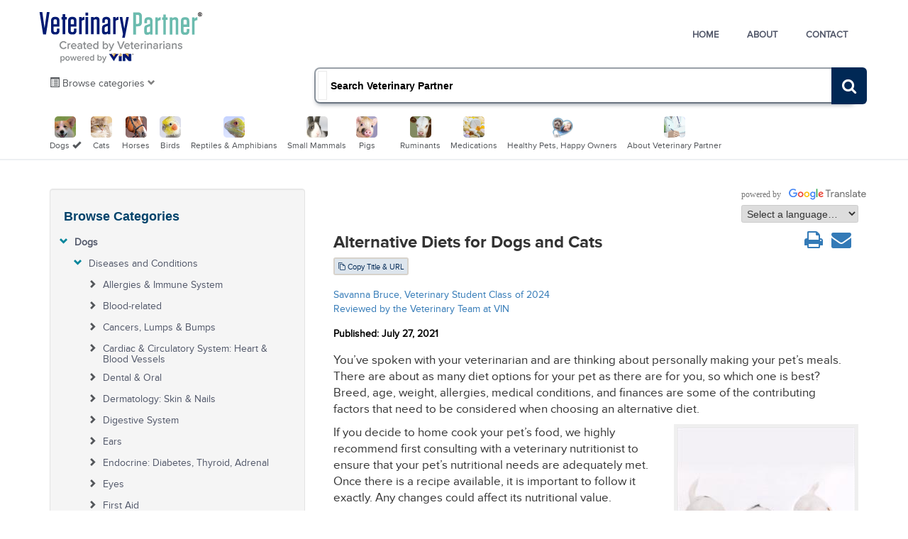

--- FILE ---
content_type: text/html; charset=utf-8
request_url: https://veterinarypartner.vin.com/default.aspxpid=19239&id=4951452/default.aspx?pid=19239&catId=102898&id=10390666&ind=376&objTypeID=1007
body_size: 76572
content:


<!DOCTYPE html>
<html lang="en">
<head id="Head1"><meta http-equiv="X-UA-Compatible" content="IE=edge" /><meta name="viewport" content="width=device-width, height=device-height, maximum-scale=1.0, minimum-scale=1.0, initial-scale=1" /><title>
	Veterinary Partner - VIN
</title><link rel="apple-touch-icon" sizes="180x180" href="/apple-touch-icon.png?rand=02012019" /><link rel="icon" type="image/png" sizes="32x32" href="/favicon-32x32.png" /><link rel="icon" type="image/png" sizes="16x16" href="/favicon-16x16.png" /><link rel="manifest" href="/manifest.json" /><link rel="mask-icon" href="/safari-pinned-tab.svg" color="#5bbad5" /><meta name="theme-color" content="#ffffff" />
    
    <meta charset="utf-8" />
    <meta property="fb:admins" content="1082106638" />
    <meta property="og:type" content="website" />
    <meta property="og:image" content="">
    
    
    
    

    <meta http-equiv="X-UA-Compatible" content="IE=edge">
    <meta content="width=device-width, initial-scale=1" name="viewport" />

    <link rel="stylesheet" href="/global/vetpartner/css/animate.min.css?random=202511111543">

    <!-- GLOBAL MANDATORY STYLES -->
    <link href="//fonts.googleapis.com/css?family=Hind:300,400,500,600,700" rel="stylesheet" type="text/css">
    <link href="/global/vetpartner/vendor/simple-line-icons/simple-line-icons.min.css?random=202511111543" rel="stylesheet" type="text/css" />
    <link href="/global/css/footer.min.css?random=202511111543" rel="stylesheet" type="text/css" />

    <!-- PAGE LEVEL PLUGIN STYLES -->
    <link href="/global/vetpartner/css/animate.css?random=202511111543" rel="stylesheet">
    <link href="/global/vetpartner/vendor/swiper/css/swiper.min.css?random=202511111543" rel="stylesheet" type="text/css" />

    <link href="/global/vetpartner/css/slider.css?random=202511111543" rel="stylesheet" type="text/css" />
    <link href="/global/vetpartner/css/animate.css?random=202511111543" rel="stylesheet" type="text/css" />

    <!-- THEME STYLES -->
    <link href="/global/vetpartner/css/layout.css?random=202511111543" rel="stylesheet" type="text/css" />

    <!--  Crazyegg  -->
    <script type="text/javascript" src="//script.crazyegg.com/pages/scripts/0109/3136.js?random=202511111543" async="async"></script>

<script language="javascript" type="text/javascript" src="/Members/CMS/Controls/JS/ProjectsSearch.js?random=202511111543"></script>

<link href="/Global/JS/jquery/themes/smoothness/jquery-ui-vin.css?random=202511111543" rel="stylesheet" /><link href="/Global/CSS/AlertNotificationManager.css?random=202511111543" rel="stylesheet" /><meta property="og:description" content="There are about as many diet options for your pet as there are for you, so which one is best? Breed, age, weight, allergies, medical conditions, and finances are some of the contributing factors that need to be considered when choosing an alternative diet." /><meta property="og:title" content="Alternative Diets for Dogs and Cats" /><meta name="description" content="There are about as many diet options for your pet as there are for you, so which one is best? Breed, age, weight, allergies, medical conditions, and finances are some of the contributing factors that need to be considered when choosing an alternative diet." /><link href="/Global/JS/jquery/themes/smoothness/jquery-ui-vin.css?random=202511111543" rel="stylesheet" /><link href="/global/css/font-awesome-4.4.0/css/font-awesome.min.css?random=202511111543" rel="stylesheet" /><link href="/global/css/mobile/bootstrap.min.css?random=202511111543" rel="stylesheet" /><link href="/global/css/mobile/content.css?random=202511111543" rel="stylesheet" /><link href="/global/css/footer.css?random=202511111543" rel="stylesheet" /><link href="/global/css/vin.showme.css?random=202511111543" rel="stylesheet" /><link href="/global/css/mobile/print.css?random=202511111543" rel="stylesheet" /><script async src='https://www.googletagmanager.com/gtag/js?id=G-1N0QGM4MJ3'></script><script>window.dataLayer=window.dataLayer||[];function gtag(){dataLayer.push(arguments);}gtag('js',new Date());gtag('config','G-1N0QGM4MJ3');</script></head>
<body>
    <form method="post" action="./defaultadv1.aspx?pid=19239&amp;catId=102898&amp;id=10390666&amp;ind=376&amp;objTypeID=1007" id="form1" class="FullForm">
<div class="aspNetHidden">
<input type="hidden" name="__VIEWSTATE" id="__VIEWSTATE" value="/wEPDwUKMTgyNTI4MDA3OWRkCh36tkNkVEgRvJNW6DIcTzSs6N0=" />
</div>


<script src="/Global/JS/jquery/jquery.min-vin.js?random=202511111543" type="text/javascript"></script>
<script src="/Global/JS/jquery/jquery-ui.min-vin.js?random=202511111543" type="text/javascript"></script>
<script type="text/javascript">
//<![CDATA[
var $j = jQuery.noConflict();//]]>
</script>

<script src="/Global/JS/jquery/plugins/ajaxq.js?random=202511111543" type="text/javascript"></script>
<script src="/Global/JS/jquery/jquery-cookie.js?random=202511111543" type="text/javascript"></script>
<script src="/Global/JS/jquery/plugins/noty/jquery.noty.packaged.js?random=202511111543" type="text/javascript"></script>
<script src="/Global/JS/jquery/plugins/noty/themes/vin.js?random=202511111543" type="text/javascript"></script>
<script src="/Global/JS/jquery/jquery.signalR-2.4.1.min.js?random=202511111543" type="text/javascript"></script>
<script src="/Global/JS/AlertNotificationManager.js?random=202511111543" type="text/javascript"></script>
<script src="/Global/JS/angular/angular.min.js?random=202511111543" type="text/javascript"></script>
<script src="/Global/JS/angular/angular.audio.js?random=202511111543" type="text/javascript"></script>
<script src="/Global/JS/angular/vin.angular.js?random=202511111543" type="text/javascript"></script>
<script src="/Global/JS/angular/vin.audio.js?random=202511111543" type="text/javascript"></script>
<script src="/Global/JS/VIN.MerckVeterinaryManual.js?random=202511111543" type="text/javascript"></script>
<script type="text/javascript">
//<![CDATA[
var pId=19239; vpdomain='veterinarypartner.vin.com';//]]>
</script>

<script src="/global/js/projects/slidepreview.js?random=202511111543" type="text/javascript"></script>
<script src="/VINMembers/js/ActivityMonitor.js?random=202511111543" type="text/javascript"></script>
<script src="/global/js/jquery/jqueryExtLib.js?random=202511111543" type="text/javascript"></script>
<script src="/global/js/base.js?random=202511111543" type="text/javascript"></script>
<script src="/global/js/flashembeding.js?random=202511111543" type="text/javascript"></script>
<script type="text/javascript">
//<![CDATA[
$j(document).ready(function() {loadFLVPlayers();LoadEmbeddedLinks();if(typeof loadPlayers  == 'function') loadPlayers();});//]]>
</script>

<script src="/global/js/swfobject.js?random=202511111543" type="text/javascript"></script>
<script src="/global/js/jquery/plugins/jquery.hotkeys.min.js?random=202511111543" type="text/javascript"></script>
<script src="/global/js/master.js?random=202511111543" type="text/javascript"></script>
<script src="/global/js/vin-autosuggest.js?random=202511111543" type="text/javascript"></script>
<script src="/global/js/vin-responsive-custom.js?random=202511111543" type="text/javascript"></script>
<script src="/global/js/scriptaculous/loader.js?random=202511111543&queue,cookie,vincore" type="text/javascript"></script>
<script src="/global/js/bootstrap/js/bootstrap.min-vin.js?random=202511111543" type="text/javascript"></script>
<script src="/global/js/jquery/bootstrapdialog/js/bootstrap-dialog.min.js?random=202511111543" type="text/javascript"></script>
<script src="/global/js/HttpRequestQueue.min.js?random=202511111543" type="text/javascript"></script>
<script src="/global/js/vinAjax.js?random=202511111543" type="text/javascript"></script><script type="text/javascript">MyMemberId = 382614; Px = []; SiteAreaId = 1; VINMainDomain = 'www.vin.com'; DocumentIDList = '10390666'; VINPageId = '18367896-19aa-4023-8e21-38f561deedcc'; VINPageStillViewingUrl = '/VINMembers/ActivityMonitor/StillViewing'; 
try { if (typeof(ActivityMonitor) !== "undefined") { ActivityMonitor.Initialize(VINPageStillViewingUrl, VINPageId, 30); } }
catch (e) { console.log(e); }; RegisteredDocumentId=10390666;; </script>
        <script type="text/javascript">
            var NotificationBubbleAfterElementID = "loginmenu";
            var IGNOREINFOBAR = 1;

            // Safe to remove when we get rid of Prototype
            // Fixes disappearing navbar menus, tooltips, and popovers when Prototype is included in a Bootstrap environment
            (function () {
                var blnBootstrapEvent = false;
                if (window.jQuery) {
                    var all = jQuery("*");
                    jQuery.each([
                        "hide.bs.dropdown",
                        "hide.bs.collapse",
                        "hide.bs.modal",
                        "hide.bs.tooltip",
                        "hide.bs.popover"
                    ],
                        function (index, eventName) {
                            all.on(eventName,
                                function (event) {
                                    blnBootstrapEvent = true;
                                });
                        });
                }
                try {
                    var originalHide = Element.hide;
                    Element.addMethods({
                        hide: function (element) {
                            if (blnBootstrapEvent) {
                                blnBootstrapEvent = false;
                                return element;
                            }
                            return originalHide(element);
                        }
                    });
                } catch (ex) {
                }
            })();

            // animated menu
            $j(document).ready(function () {
                $j(".navbar-toggle").on("click",
                    function () {
                        $j(this).toggleClass("active");
                    });
            });

            // random animal logos
            $j(document).ready(function () {
                if (document.getElementById("image_id") == null) return;
                var img = new Array();
                var img_path = "/global/images/logos/";
                var img_name = "image_";
                var img_ext = ".png";
                var img_id = document.getElementById("image_id");
                for (var a = 0; a < 44; a++) {
                    img[a] = img_path + img_name + a + img_ext;
                }
                var i = Math.floor(Math.random() * a);
                img_id.src = img[i];
            });

            // hide menu and toolbar if public user
            $j(document).ready(function () {
                if (MyMemberId == 382614) {
                    try {
                    document.getElementById('vinmainnav').style.display = 'none';
                    document.getElementById('topNav').style.display = 'none';
                    } catch (ex) {}
                }
            });

        </script>
        
        <style type="text/css"> .IconImg { padding: 2px; } .PermissionButton { position: absolute; z-index: 100; text-align: center; font-size: smaller; width:110px; left: 50%; } </style>
<style type="text/css" media="print"> .PermissionButton { position: absolute; z-index: 100; text-align: center; font-size: smaller; width:72px; left: 50%; display: none } </style>
<div class=PermissionButton></div>
        <input name="xSAID" id="xSAID" type="hidden" value="1" />
        
        <!-- ContentBody -->
        <div id="contentBody">
            <a name="top"></a>
            
    
    <link href="/global/css/VetPartner-template.css?random=202511111543" rel="stylesheet" type="text/css">
    <link href="/Global/CSS/mobile/projectmenu.min.css?random=202511111543" rel="stylesheet" type="text/css">

    <!-- Logo for print -->
    <div class="navbar-logo-for-print" style="display:none;">
        <img class="navbar-logo-img" src="/global/vetpartner/img/logo.png" alt="Veterinary Partner&reg; Logo">
    </div>
    <!-- /Logo for print -->
    <!--========== HEADER ==========-->
    <header class="header">
        <!-- Navbar -->
        <nav class="navbar" role="navigation">
            <div class="container">
                <!-- Brand and toggle get grouped for better mobile display -->
                <div class="menu-container">
                    <button type="button" class="navbar-toggle" data-toggle="collapse" data-target=".nav-collapse">
                        <span class="sr-only">Toggle navigation</span>
                        <span class="toggle-icon"></span>
                    </button>

                    <!-- Logo -->
                    <div class="navbar-logo">
                        <a class="navbar-logo-wrap" href="/default.aspxpid=19239&id=4951452/default.aspx?pid=19239">
                            <img class="navbar-logo-img" src="/global/vetpartner/img/logo.png" alt="Veterinary Partner&reg; Logo">
                        </a>
                    </div>
                    <!-- End Logo -->

                </div>

                <!-- Collect the nav links, forms, and other content for toggling -->
                <div class="collapse navbar-collapse nav-collapse">
                    <div class="menu-container" id="Header-Menu">
                        <ul class="navbar-nav navbar-nav-right">


                            <!-- Home -->
                            <li class="nav-item Home">
                                <a class="nav-item-child link1" href="/default.aspxpid=19239&id=4951452/default.aspx?pid=19239">
                                    Home
                                </a>
                            </li>
                            <!-- End Home -->
                            <!-- About -->
                            <li class="nav-item">
                                <a class="nav-item-child link2" href="/default.aspxpid=19239&id=4951452/default.aspx?pid=19239&id=8499477">
                                    About
                                </a>
                            </li>
                            <!-- End About -->
                            <!-- Contact -->
                            <li class="nav-item">
                                <a class="nav-item-child link3" href="/default.aspxpid=19239&id=4951452/default.aspx?pid=19239&id=8499487">
                                    Contact
                                </a>
                            </li>
                            <!-- End Contact -->
                        </ul>
                    </div>
                </div>
                <!-- End Navbar Collapse -->
            </div>
        </nav>
        <!-- Navbar -->
        <!--  Search box  -->
        <div class="container menu2">
            <div class="row">

                <div class="col-xs-4 col-sm-4 col-md-4 accordion-toggle" data-toggle="collapse" data-target="#TOCPanel1" style="padding-top: 10px; cursor:pointer;">
                    <span class="glyphicon glyphicon-list-alt search-panel" style="color:#53565a;"> </span> <span class="hidden-xs" style="color:#53565a;"> Browse categories</span>
                </div>

                <div class="col-xs-8 col-sm-8 col-md-8 colx-lg-offset-2 colx-md-offset-2" id="custom-search-input" style="display:none;">

                    
                    <div id="DocumentPanel_searchBox" class="ProjectsSearchDesign" vincontrol="ProjectsVetpartnerSearch" vinshowhinttext="false" vinnoreplaceinternal="true">

<style>
.navbar-search .dropdown-menu { 
  min-width: 25px;
}
span.label-icon { 
  font-size:14px!important;
  color:#53565a!important;
  margin-left:4px;
}
.filter-label-icon { 
  margin-left: 25px;
}
.btn-outline {
  background-color: transparent;
  color: inherit;
  transition: all .5s;
}
.btn-search . dropdown-toggle { 
  border-right: solid 1px #ccc;
}
.VP-input { 
  border-radius: 20px!important;
  background:#002855;
  color:#ffffff;
  border:none!important;
}
.ProjectsSearchDesign .fa-search {
  background: #002855;
  padding: 6px;
  margin: -6px 0 0 -20px;
  color: #fff;
  border-bottom-right-radius: 6px;
  border-top-right-radius: 6px;
}
.visually-hidden {
  border: 0;
  clip: rect(0 0 0 0);
  height: 1px;
  margin: -1px;
  overflow: hidden;
  padding: 0;
  position: absolute;
  width: 1px;
}	
.navbar-search label {
  display: contents;
}
</style>
<script>
						   
  $j(function(){
	  
	  $j(".input-group-btn .dropdown-menu li a").click(function(){
  
		  var selText = $j(this).html();
	  
		  //working version - for single button //
		 //$('.btn:first-child').html(selText+'<span class="caret"></span>');  
		 
		 //working version - for multiple buttons //
          $j(this).parents('.input-group-btn').find('.btn-search').html(selText);          
  
      });

      $j("#projectSearchText").on('input', function () {
          clearTimeout(typingTimer);
         // if ($j('#projectSearchText').val()) {
              typingTimer = setTimeout(DoneTyping, doneTypingInterval);
          //}
      });

      $j('#projectSearchText').on("keypress", function (e) {
          var key = e.which;
          if (key == 13)
          {
              $j('input[class = VP-input]').click();
              return false;
          }
          if (e.keyCode == 32) {
              //your code
          }
      });

      GetSearchFilters();
  
  });
</script>

<table width="100%" cellpadding="0" cellspacing="0">
    <tr>
        <td style="vertical-align:top"  class="navbar-search" >
        
            
            <div class="input-group">
                      
                       <!--  Filter --> 
                       <div class="input-group-btn">
                       <button type="button" class="btn btn-search btn-default dropdown-toggle" data-toggle="dropdown">
                                
                        </button>
                               
                       <ul class="dropdown-menu pull-left filter" role="list">
                       </ul>
                       
                       </div> 
                       <!--  /Filter -->    
            <label for="projectSearchText"><span class="visually-hidden">Search:</span>            
            <input type="text" id="projectSearchText" onkeydown="javascript:ProjectsSearch.searchKeyDown(this,Event.extend(event?event:Event));" value="" style="width:70%;" placeholder="Search Veterinary Partner" aria-label="Search Veterinary Partner" />

			<button type="button" value="GO" class="btn btn-primary VP-input notranslate" id="btnQSearch2" name="btnQSearch2" onclick="javascript:ProjectsSearch.doProjectSearch(this);"  title="Search"> <i class="fa fa-search"></i> </button>			

            <input type="hidden" id="ProjectsSearch_SearchFromLocationID" value="10" />
            
            </label>       
            </div>
            
        </td>
    </tr>
    
    
</table>
<script type="text/javascript">ProjectsSearch.documentRootPath = '/default.aspxpid=19239&id=4951452/default.aspx?pid=19239';</script>
</div>
                    
                    

                </div>
            </div>
        </div>

        


        <br>
        <!--  End Search box -->
        <!--  Browse species  -->
        <div id="TOCPanel1" class="container species-header collapse in" vincontrol="ProjectsCategoryImageNavList" viniconrootpath="/global/vetpartner/img/" vinnoreplaceinternal="true">
<!--  Browse categories  -->

<div class="row">
    <div class="col-xs-12">
        <ul class="list-inline mb-0">
            <li class="hidden-xs" style="vertical-align: top; display: none"><span>Browse</span> <span class="glyphicon glyphicon-arrow-right"></span></li>

            
                    <li><a class="taphover" href="/default.aspxpid=19239&id=4951452/default.aspx?pid=19239&catId=102888&ind=1">
                        <img alt="Dogs" src="/global/vetpartner/img/project_category_icon_102888.png"><br />
                        <span style="color: #53565a">Dogs</span></a>
                        
                                <span class="glyphicon glyphicon-ok" aria-hidden="true" style="color:#17bed2"></span>
                        
                    </li>
                
                    <li><a class="taphover" href="/default.aspxpid=19239&id=4951452/default.aspx?pid=19239&catId=102887&ind=745">
                        <img alt="Cats" src="/global/vetpartner/img/project_category_icon_102887.png"><br />
                        <span style="color: #53565a">Cats</span></a>
                        
                    </li>
                
                    <li><a class="taphover" href="/default.aspxpid=19239&id=4951452/default.aspx?pid=19239&catId=102890&ind=1269">
                        <img alt="Horses" src="/global/vetpartner/img/project_category_icon_102890.png"><br />
                        <span style="color: #53565a">Horses</span></a>
                        
                    </li>
                
                    <li><a class="taphover" href="/default.aspxpid=19239&id=4951452/default.aspx?pid=19239&catId=102889&ind=1842">
                        <img alt="Birds" src="/global/vetpartner/img/project_category_icon_102889.png"><br />
                        <span style="color: #53565a">Birds</span></a>
                        
                    </li>
                
                    <li><a class="taphover" href="/default.aspxpid=19239&id=4951452/default.aspx?pid=19239&catId=102892&ind=1894">
                        <img alt="Reptiles & Amphibians" src="/global/vetpartner/img/project_category_icon_102892.png"><br />
                        <span style="color: #53565a">Reptiles & Amphibians</span></a>
                        
                    </li>
                
                    <li><a class="taphover" href="/default.aspxpid=19239&id=4951452/default.aspx?pid=19239&catId=102891&ind=1954">
                        <img alt="Small Mammals" src="/global/vetpartner/img/project_category_icon_102891.png"><br />
                        <span style="color: #53565a">Small Mammals</span></a>
                        
                    </li>
                
                    <li><a class="taphover" href="/default.aspxpid=19239&id=4951452/default.aspx?pid=19239&catId=102893&ind=2032">
                        <img alt="Pigs" src="/global/vetpartner/img/project_category_icon_102893.png"><br />
                        <span style="color: #53565a">Pigs</span></a>
                        
                    </li>
                

            <li>&nbsp; </li>
            
                    <li><a class="taphover" href="/default.aspxpid=19239&id=4951452/default.aspx?pid=19239&catId=110705&ind=2050">
                        <img alt="Ruminants" src="/global/vetpartner/img/project_category_icon_110705.png"><br />
                        <span style="color: #53565a">Ruminants</span></a>
                        
                    </li>
                
                    <li><a class="taphover" href="/default.aspxpid=19239&id=4951452/default.aspx?pid=19239&catId=102894&ind=2167">
                        <img alt="Medications" src="/global/vetpartner/img/project_category_icon_102894.png"><br />
                        <span style="color: #53565a">Medications</span></a>
                        
                    </li>
                
                    <li><a class="taphover" href="/default.aspxpid=19239&id=4951452/default.aspx?pid=19239&catId=102895&ind=2343">
                        <img alt="Healthy Pets, Happy Owners" src="/global/vetpartner/img/project_category_icon_102895.png"><br />
                        <span style="color: #53565a">Healthy Pets, Happy Owners</span></a>
                        
                    </li>
                
                    <li><a class="taphover" href="/default.aspxpid=19239&id=4951452/default.aspx?pid=19239&catId=102896&ind=2478">
                        <img alt="About Veterinary Partner" src="/global/vetpartner/img/project_category_icon_102896.png"><br />
                        <span style="color: #53565a">About Veterinary Partner</span></a>
                        
                    </li>
                
            <li>&nbsp; </li>
        </ul>
    </div>
</div>
<!--  /Browse catergories -->

</div>
        <!--  /Browse spacies -->

    </header>
    <!--========== END HEADER ==========-->
    <!--========== PAGE LAYOUT ==========-->
    <!--  HP browse species  -->
    

    <!--  /HP browse species -->


    <div class="ProjectEditLink pull-right hidden-xs" style="margin-top:-40px; margin-right:9%; margin-bottom:0; opacity:0.5;"></div>

    <!-- Top Section -->
    

    <!-- End Top Section -->


    <div class="section-seperator"> </div>

    <!-- Latest Articles -->
    <div class="section-seperator">

        
        <!-- End Latest Articles -->

    </div>



    <!-- End Testimonials -->
    <!-- Team -->
    
    <!-- End Team -->
    <!-- Promo -->

    
    <!-- /Promo -->
    <!-- Ask a vet  -->
     <br>
    <!-- /Ask a vet  -->
    <!--  CMS misc content  -->
    <!--   page content -->

    <div class="container">

        <div class="container" id="DocumentPanel_MainContentMenu" vincontrol="dummy">
            <span class="visible-sm visible-xs pull-right offcanvas-menu" style="margin-top:-25px; margin-right:5%; z-index:400;">
                <button type="button" class="btn btn-primary btn-xs browse visible-xs" aria-label="Left Align" data-toggle="offcanvas">Page Menu</button>
            </span>
        </div>

        <!--  off-canvas menu start -->
        <div class="container row row-offcanvas row-offcanvas-right">

            <div class="row">

                <!-- Sidebar Widgets Column -->
                <div class="col-md-4 col-sm-4 sidebar-offcanvas" id="sidebar">

                    <span class="visible-xs offcanvas-menu">
                        <span data-toggle="offcanvas" class="close-link">CLOSE <i class="glyphicon glyphicon-remove-circle"></i></span>
                    </span><br class="clearfix">

                    <!-- ProjectsMenuTree leftnav -->
                    <div class="well" id="DocumentPanel_catetorylist" vincontrol="dummy">

                        <h4>Browse Categories</h4>
                        <div id="TOCPanel1_mobile_content" class="ProjectsMenuTreeDesign" vincontrol="ProjectsMenuTreeMobile" vinshowshorttitles="true" vinrefreshcache="true" vinshowdenotetextdisplay="none" vinhidecategory="Navigation" vinnoreplaceinternal="true">
<script type="text/javascript" src="/global/js/ProjectsMenuTreeMobile.js?random=202511111543"></script>

<div id="treeContainer">
    <div id="treeLoading">
        <div id="loadingIcon" class="text-center">
            <i class="fa fa-spinner fa-spin fa-3x fa-fw"></i>
            <span class="sr-only">Loading...</span>
        </div>
    </div>
    <div id="TreeMenu_07986407-58c9-42be-bd22-6d61193a5e5e" class="vinmenutree link-no-underline" data-projectid="19239"><ul id='topNode' class='tree-children tree-children-level-1'><li id="li-nodeid102888" class="tree-node tree-level-1 " data-nodeid="102888" data-nodepkid="1" data-nodetypeid="0" data-linkid="-1" data-linktype="" level="1"><div class="tree-node-ctrl"><div id="bullet-div-nodeid102888" class="bulletDiv text-center"><span class='tree-bullet'></span></div><div id="contentDiv-nodeid102888" class="contentDiv"><span id="nodeText" class="nodeText" nodeTypeId="0" nodeObjectTypeId="-1" nodeLevel="1"><a id="a-nodeid102888" class="link1 visible-md visible-lg visible-sm visible-xs m_r_nolink" href=/default.aspxpid=19239&id=4951452/default.aspx?pid=19239&catId=102888&ind=1>Dogs</a></span></div></div><ul class='tree-children tree-children-level-2 '><li id="li-nodeid102899" class="tree-node tree-level-2 " data-nodeid="102899" data-nodepkid="2" data-nodetypeid="0" data-linkid="-1" data-linktype="" level="2"><div class="tree-node-ctrl"><div id="bullet-div-nodeid102899" class="bulletDiv text-center"><span class='tree-bullet'></span></div><div id="contentDiv-nodeid102899" class="contentDiv"><span id="nodeText" class="nodeText" nodeTypeId="0" nodeObjectTypeId="-1" nodeLevel="2"><a id="a-nodeid102899" class="link1 visible-md visible-lg visible-sm visible-xs m_r_nolink" href=/default.aspxpid=19239&id=4951452/default.aspx?pid=19239&catId=102899&ind=2>Diseases and Conditions</a></span></div></div><ul class='tree-children tree-children-level-3 '><li id="li-nodeid254086" class="tree-node tree-level-3 " data-nodeid="254086" data-nodepkid="3" data-nodetypeid="0" data-linkid="-1" data-linktype="" level="3"><div class="tree-node-ctrl"><div id="bullet-div-nodeid254086" class="bulletDiv text-center"><span class='tree-bullet'></span></div><div id="contentDiv-nodeid254086" class="contentDiv"><span id="nodeText" class="nodeText" nodeTypeId="0" nodeObjectTypeId="-1" nodeLevel="3"><a id="a-nodeid254086" class="link1 visible-md visible-lg visible-sm visible-xs m_r_nolink" href=/default.aspxpid=19239&id=4951452/default.aspx?pid=19239&catId=254086&ind=3>Allergies & Immune System</a></span></div></div><ul class='tree-children tree-children-level-4 '><li id="li-nodeid6386334" class="tree-node tree-level-4 tree-leaf" data-nodeid="6386334" data-nodepkid="4" data-nodetypeid="1" data-linkid="8985134" data-linktype="ProjectCategory_Document" level="4" data-nextnodeurl="/default.aspxpid=19239&id=4951452/default.aspx?pid=19239&catId=254086&id=10517463&ind=5&objTypeID=1007"><div class="tree-node-ctrl"><div id="bullet-div-nodeid6386334" class="bulletDiv text-center"><span class='tree-bullet'></span></div><div id="contentDiv-nodeid6386334" class="contentDiv"><span id="nodeText" class="nodeText" nodeTypeId="1" nodeObjectTypeId="3577" nodeLevel="4"><a id="a-nodeid6386334" class="link1 visible-md visible-lg visible-sm visible-xs m_r_nolink" href=/default.aspxpid=19239&id=4951452/default.aspx?pid=19239&catId=254086&id=6386334&ind=4&objTypeID=1007>Adverse Reactions to Spot-on Flea and Tick Products</a></span></div></div></li><li id="li-nodeid10517463" class="tree-node tree-level-4 tree-leaf" data-nodeid="10517463" data-nodepkid="5" data-nodetypeid="1" data-linkid="8986805" data-linktype="ProjectCategory_Document" level="4" data-prevnodeurl="/default.aspxpid=19239&id=4951452/default.aspx?pid=19239&catId=254086&id=6386334&ind=4&objTypeID=1007" data-nextnodeurl="/default.aspxpid=19239&id=4951452/default.aspx?pid=19239&catId=254086&id=4951475&ind=6&objTypeID=1007"><div class="tree-node-ctrl"><div id="bullet-div-nodeid10517463" class="bulletDiv text-center"><span class='tree-bullet'></span></div><div id="contentDiv-nodeid10517463" class="contentDiv"><span id="nodeText" class="nodeText" nodeTypeId="1" nodeObjectTypeId="-1" nodeLevel="4"><a id="a-nodeid10517463" class="link1 visible-md visible-lg visible-sm visible-xs m_r_nolink" href=/default.aspxpid=19239&id=4951452/default.aspx?pid=19239&catId=254086&id=10517463&ind=5&objTypeID=1007>Allergic Conjunctivitis in Dogs and Cats</a></span></div></div></li><li id="li-nodeid4951475" class="tree-node tree-level-4 tree-leaf" data-nodeid="4951475" data-nodepkid="6" data-nodetypeid="1" data-linkid="8252991" data-linktype="ProjectCategory_Document" level="4" data-prevnodeurl="/default.aspxpid=19239&id=4951452/default.aspx?pid=19239&catId=254086&id=10517463&ind=5&objTypeID=1007" data-nextnodeurl="/default.aspxpid=19239&id=4951452/default.aspx?pid=19239&catId=254086&id=12528857&ind=7&objTypeID=1007"><div class="tree-node-ctrl"><div id="bullet-div-nodeid4951475" class="bulletDiv text-center"><span class='tree-bullet'></span></div><div id="contentDiv-nodeid4951475" class="contentDiv"><span id="nodeText" class="nodeText" nodeTypeId="1" nodeObjectTypeId="597" nodeLevel="4"><a id="a-nodeid4951475" class="link1 visible-md visible-lg visible-sm visible-xs m_r_nolink" href=/default.aspxpid=19239&id=4951452/default.aspx?pid=19239&catId=254086&id=4951475&ind=6&objTypeID=1007>Allergies: Atopic Dermatitis in Dogs and Cats</a></span></div></div></li><li id="li-nodeid12528857" class="tree-node tree-level-4 tree-leaf" data-nodeid="12528857" data-nodepkid="7" data-nodetypeid="1" data-linkid="9066441" data-linktype="ProjectCategory_Document" level="4" data-prevnodeurl="/default.aspxpid=19239&id=4951452/default.aspx?pid=19239&catId=254086&id=4951475&ind=6&objTypeID=1007" data-nextnodeurl="/default.aspxpid=19239&id=4951452/default.aspx?pid=19239&catId=254086&id=4951973&ind=8&objTypeID=1007"><div class="tree-node-ctrl"><div id="bullet-div-nodeid12528857" class="bulletDiv text-center"><span class='tree-bullet'></span></div><div id="contentDiv-nodeid12528857" class="contentDiv"><span id="nodeText" class="nodeText" nodeTypeId="1" nodeObjectTypeId="-1" nodeLevel="4"><a id="a-nodeid12528857" class="link1 visible-md visible-lg visible-sm visible-xs m_r_nolink" href=/default.aspxpid=19239&id=4951452/default.aspx?pid=19239&catId=254086&id=12528857&ind=7&objTypeID=1007>Anaphylactic Shock in Pets</a></span></div></div></li><li id="li-nodeid4951973" class="tree-node tree-level-4 tree-leaf" data-nodeid="4951973" data-nodepkid="8" data-nodetypeid="1" data-linkid="8252853" data-linktype="ProjectCategory_Document" level="4" data-prevnodeurl="/default.aspxpid=19239&id=4951452/default.aspx?pid=19239&catId=254086&id=12528857&ind=7&objTypeID=1007" data-nextnodeurl="/default.aspxpid=19239&id=4951452/default.aspx?pid=19239&catId=254086&id=4952543&ind=9&objTypeID=1007"><div class="tree-node-ctrl"><div id="bullet-div-nodeid4951973" class="bulletDiv text-center"><span class='tree-bullet'></span></div><div id="contentDiv-nodeid4951973" class="contentDiv"><span id="nodeText" class="nodeText" nodeTypeId="1" nodeObjectTypeId="1535" nodeLevel="4"><a id="a-nodeid4951973" class="link1 visible-md visible-lg visible-sm visible-xs m_r_nolink" href=/default.aspxpid=19239&id=4951452/default.aspx?pid=19239&catId=254086&id=4951973&ind=8&objTypeID=1007>Atopic Dermatitis in Dogs</a></span></div></div></li><li id="li-nodeid4952543" class="tree-node tree-level-4 tree-leaf" data-nodeid="4952543" data-nodepkid="9" data-nodetypeid="1" data-linkid="8977490" data-linktype="ProjectCategory_Document" level="4" data-prevnodeurl="/default.aspxpid=19239&id=4951452/default.aspx?pid=19239&catId=254086&id=4951973&ind=8&objTypeID=1007" data-nextnodeurl="/default.aspxpid=19239&id=4951452/default.aspx?pid=19239&catId=254086&id=4952581&ind=10&objTypeID=1007"><div class="tree-node-ctrl"><div id="bullet-div-nodeid4952543" class="bulletDiv text-center"><span class='tree-bullet'></span></div><div id="contentDiv-nodeid4952543" class="contentDiv"><span id="nodeText" class="nodeText" nodeTypeId="1" nodeObjectTypeId="2410" nodeLevel="4"><a id="a-nodeid4952543" class="link1 visible-md visible-lg visible-sm visible-xs m_r_nolink" href=/default.aspxpid=19239&id=4951452/default.aspx?pid=19239&catId=254086&id=4952543&ind=9&objTypeID=1007>Chylothorax is more Common in Cats than Dogs</a></span></div></div></li><li id="li-nodeid4952581" class="tree-node tree-level-4 tree-leaf" data-nodeid="4952581" data-nodepkid="10" data-nodetypeid="1" data-linkid="8977492" data-linktype="ProjectCategory_Document" level="4" data-prevnodeurl="/default.aspxpid=19239&id=4951452/default.aspx?pid=19239&catId=254086&id=4952543&ind=9&objTypeID=1007" data-nextnodeurl="/default.aspxpid=19239&id=4951452/default.aspx?pid=19239&catId=254086&id=4951977&ind=11&objTypeID=1007"><div class="tree-node-ctrl"><div id="bullet-div-nodeid4952581" class="bulletDiv text-center"><span class='tree-bullet'></span></div><div id="contentDiv-nodeid4952581" class="contentDiv"><span id="nodeText" class="nodeText" nodeTypeId="1" nodeObjectTypeId="2470" nodeLevel="4"><a id="a-nodeid4952581" class="link1 visible-md visible-lg visible-sm visible-xs m_r_nolink" href=/default.aspxpid=19239&id=4951452/default.aspx?pid=19239&catId=254086&id=4952581&ind=10&objTypeID=1007>Discoid Lupus Erythematosus (DLE) in Dogs</a></span></div></div></li><li id="li-nodeid4951977" class="tree-node tree-level-4 tree-leaf" data-nodeid="4951977" data-nodepkid="11" data-nodetypeid="1" data-linkid="8253114" data-linktype="ProjectCategory_Document" level="4" data-prevnodeurl="/default.aspxpid=19239&id=4951452/default.aspx?pid=19239&catId=254086&id=4952581&ind=10&objTypeID=1007" data-nextnodeurl="/default.aspxpid=19239&id=4951452/default.aspx?pid=19239&catId=254086&id=4951526&ind=12&objTypeID=1007"><div class="tree-node-ctrl"><div id="bullet-div-nodeid4951977" class="bulletDiv text-center"><span class='tree-bullet'></span></div><div id="contentDiv-nodeid4951977" class="contentDiv"><span id="nodeText" class="nodeText" nodeTypeId="1" nodeObjectTypeId="1540" nodeLevel="4"><a id="a-nodeid4951977" class="link1 visible-md visible-lg visible-sm visible-xs m_r_nolink" href=/default.aspxpid=19239&id=4951452/default.aspx?pid=19239&catId=254086&id=4951977&ind=11&objTypeID=1007>Dust Mites: Minimizing Exposure in Dogs and Cats</a></span></div></div></li><li id="li-nodeid4951526" class="tree-node tree-level-4 tree-leaf" data-nodeid="4951526" data-nodepkid="12" data-nodetypeid="1" data-linkid="8977425" data-linktype="ProjectCategory_Document" level="4" data-prevnodeurl="/default.aspxpid=19239&id=4951452/default.aspx?pid=19239&catId=254086&id=4951977&ind=11&objTypeID=1007" data-nextnodeurl="/default.aspxpid=19239&id=4951452/default.aspx?pid=19239&catId=254086&id=4951868&ind=13&objTypeID=1007"><div class="tree-node-ctrl"><div id="bullet-div-nodeid4951526" class="bulletDiv text-center"><span class='tree-bullet'></span></div><div id="contentDiv-nodeid4951526" class="contentDiv"><span id="nodeText" class="nodeText" nodeTypeId="1" nodeObjectTypeId="652" nodeLevel="4"><a id="a-nodeid4951526" class="link1 visible-md visible-lg visible-sm visible-xs m_r_nolink" href=/default.aspxpid=19239&id=4951452/default.aspx?pid=19239&catId=254086&id=4951526&ind=12&objTypeID=1007>Food Allergies in Dogs and Cats</a></span></div></div></li><li id="li-nodeid4951868" class="tree-node tree-level-4 tree-leaf" data-nodeid="4951868" data-nodepkid="13" data-nodetypeid="1" data-linkid="8977441" data-linktype="ProjectCategory_Document" level="4" data-prevnodeurl="/default.aspxpid=19239&id=4951452/default.aspx?pid=19239&catId=254086&id=4951526&ind=12&objTypeID=1007" data-nextnodeurl="/default.aspxpid=19239&id=4951452/default.aspx?pid=19239&catId=254086&id=11914015&ind=14&objTypeID=1007"><div class="tree-node-ctrl"><div id="bullet-div-nodeid4951868" class="bulletDiv text-center"><span class='tree-bullet'></span></div><div id="contentDiv-nodeid4951868" class="contentDiv"><span id="nodeText" class="nodeText" nodeTypeId="1" nodeObjectTypeId="1390" nodeLevel="4"><a id="a-nodeid4951868" class="link1 visible-md visible-lg visible-sm visible-xs m_r_nolink" href=/default.aspxpid=19239&id=4951452/default.aspx?pid=19239&catId=254086&id=4951868&ind=13&objTypeID=1007>Immune Mediated Hemolytic Anemia (IMHA) in Dogs and Cats</a></span></div></div></li><li id="li-nodeid11914015" class="tree-node tree-level-4 tree-leaf" data-nodeid="11914015" data-nodepkid="14" data-nodetypeid="1" data-linkid="8917306" data-linktype="ProjectCategory_Document" level="4" data-prevnodeurl="/default.aspxpid=19239&id=4951452/default.aspx?pid=19239&catId=254086&id=4951868&ind=13&objTypeID=1007" data-nextnodeurl="/default.aspxpid=19239&id=4951452/default.aspx?pid=19239&catId=254086&id=4951884&ind=15&objTypeID=1007"><div class="tree-node-ctrl"><div id="bullet-div-nodeid11914015" class="bulletDiv text-center"><span class='tree-bullet'></span></div><div id="contentDiv-nodeid11914015" class="contentDiv"><span id="nodeText" class="nodeText" nodeTypeId="1" nodeObjectTypeId="-1" nodeLevel="4"><a id="a-nodeid11914015" class="link1 visible-md visible-lg visible-sm visible-xs m_r_nolink" href=/default.aspxpid=19239&id=4951452/default.aspx?pid=19239&catId=254086&id=11914015&ind=14&objTypeID=1007>Immune-Mediated Polyarthritis (IMPA) in Dogs</a></span></div></div></li><li id="li-nodeid4951884" class="tree-node tree-level-4 tree-leaf" data-nodeid="4951884" data-nodepkid="15" data-nodetypeid="1" data-linkid="8253178" data-linktype="ProjectCategory_Document" level="4" data-prevnodeurl="/default.aspxpid=19239&id=4951452/default.aspx?pid=19239&catId=254086&id=11914015&ind=14&objTypeID=1007" data-nextnodeurl="/default.aspxpid=19239&id=4951452/default.aspx?pid=19239&catId=254086&id=4952556&ind=16&objTypeID=1007"><div class="tree-node-ctrl"><div id="bullet-div-nodeid4951884" class="bulletDiv text-center"><span class='tree-bullet'></span></div><div id="contentDiv-nodeid4951884" class="contentDiv"><span id="nodeText" class="nodeText" nodeTypeId="1" nodeObjectTypeId="1412" nodeLevel="4"><a id="a-nodeid4951884" class="link1 visible-md visible-lg visible-sm visible-xs m_r_nolink" href=/default.aspxpid=19239&id=4951452/default.aspx?pid=19239&catId=254086&id=4951884&ind=15&objTypeID=1007>Immune-Mediated Thrombocytopenia (IMT)</a></span></div></div></li><li id="li-nodeid4952556" class="tree-node tree-level-4 tree-leaf" data-nodeid="4952556" data-nodepkid="16" data-nodetypeid="1" data-linkid="8253180" data-linktype="ProjectCategory_Document" level="4" data-prevnodeurl="/default.aspxpid=19239&id=4951452/default.aspx?pid=19239&catId=254086&id=4951884&ind=15&objTypeID=1007" data-nextnodeurl="/default.aspxpid=19239&id=4951452/default.aspx?pid=19239&catId=254086&id=4951477&ind=17&objTypeID=1007"><div class="tree-node-ctrl"><div id="bullet-div-nodeid4952556" class="bulletDiv text-center"><span class='tree-bullet'></span></div><div id="contentDiv-nodeid4952556" class="contentDiv"><span id="nodeText" class="nodeText" nodeTypeId="1" nodeObjectTypeId="2430" nodeLevel="4"><a id="a-nodeid4952556" class="link1 visible-md visible-lg visible-sm visible-xs m_r_nolink" href=/default.aspxpid=19239&id=4951452/default.aspx?pid=19239&catId=254086&id=4952556&ind=16&objTypeID=1007>Immunotherapy for Allergies in Cats, Dogs, and Horses</a></span></div></div></li><li id="li-nodeid4951477" class="tree-node tree-level-4 tree-leaf" data-nodeid="4951477" data-nodepkid="17" data-nodetypeid="1" data-linkid="8977329" data-linktype="ProjectCategory_Document" level="4" data-prevnodeurl="/default.aspxpid=19239&id=4951452/default.aspx?pid=19239&catId=254086&id=4952556&ind=16&objTypeID=1007" data-nextnodeurl="/default.aspxpid=19239&id=4951452/default.aspx?pid=19239&catId=254086&id=10814908&ind=18&objTypeID=1007"><div class="tree-node-ctrl"><div id="bullet-div-nodeid4951477" class="bulletDiv text-center"><span class='tree-bullet'></span></div><div id="contentDiv-nodeid4951477" class="contentDiv"><span id="nodeText" class="nodeText" nodeTypeId="1" nodeObjectTypeId="599" nodeLevel="4"><a id="a-nodeid4951477" class="link1 visible-md visible-lg visible-sm visible-xs m_r_nolink" href=/default.aspxpid=19239&id=4951452/default.aspx?pid=19239&catId=254086&id=4951477&ind=17&objTypeID=1007>Itch Relief for Dogs and Cats</a></span></div></div></li><li id="li-nodeid10814908" class="tree-node tree-level-4 tree-leaf" data-nodeid="10814908" data-nodepkid="18" data-nodetypeid="1" data-linkid="8986811" data-linktype="ProjectCategory_Document" level="4" data-prevnodeurl="/default.aspxpid=19239&id=4951452/default.aspx?pid=19239&catId=254086&id=4951477&ind=17&objTypeID=1007" data-nextnodeurl="/default.aspxpid=19239&id=4951452/default.aspx?pid=19239&catId=254086&id=4952868&ind=19&objTypeID=1007"><div class="tree-node-ctrl"><div id="bullet-div-nodeid10814908" class="bulletDiv text-center"><span class='tree-bullet'></span></div><div id="contentDiv-nodeid10814908" class="contentDiv"><span id="nodeText" class="nodeText" nodeTypeId="1" nodeObjectTypeId="-1" nodeLevel="4"><a id="a-nodeid10814908" class="link1 visible-md visible-lg visible-sm visible-xs m_r_nolink" href=/default.aspxpid=19239&id=4951452/default.aspx?pid=19239&catId=254086&id=10814908&ind=18&objTypeID=1007>Pemphigus Foliaceus in Dogs and Cats</a></span></div></div></li><li id="li-nodeid4952868" class="tree-node tree-level-4 tree-leaf" data-nodeid="4952868" data-nodepkid="19" data-nodetypeid="1" data-linkid="8977909" data-linktype="ProjectCategory_Document" level="4" data-prevnodeurl="/default.aspxpid=19239&id=4951452/default.aspx?pid=19239&catId=254086&id=10814908&ind=18&objTypeID=1007" data-nextnodeurl="/default.aspxpid=19239&id=4951452/default.aspx?pid=19239&catId=254086&id=7906203&ind=20&objTypeID=1007"><div class="tree-node-ctrl"><div id="bullet-div-nodeid4952868" class="bulletDiv text-center"><span class='tree-bullet'></span></div><div id="contentDiv-nodeid4952868" class="contentDiv"><span id="nodeText" class="nodeText" nodeTypeId="1" nodeObjectTypeId="2965" nodeLevel="4"><a id="a-nodeid4952868" class="link1 visible-md visible-lg visible-sm visible-xs m_r_nolink" href=/default.aspxpid=19239&id=4951452/default.aspx?pid=19239&catId=254086&id=4952868&ind=19&objTypeID=1007>Seasonal Flank Alopecia in Dogs</a></span></div></div></li><li id="li-nodeid7906203" class="tree-node tree-level-4 tree-leaf" data-nodeid="7906203" data-nodepkid="20" data-nodetypeid="1" data-linkid="8252695" data-linktype="ProjectCategory_Document" level="4" data-prevnodeurl="/default.aspxpid=19239&id=4951452/default.aspx?pid=19239&catId=254086&id=4952868&ind=19&objTypeID=1007" data-nextnodeurl="/default.aspxpid=19239&id=4951452/default.aspx?pid=19239&catId=254086&id=4952031&ind=21&objTypeID=1007"><div class="tree-node-ctrl"><div id="bullet-div-nodeid7906203" class="bulletDiv text-center"><span class='tree-bullet'></span></div><div id="contentDiv-nodeid7906203" class="contentDiv"><span id="nodeText" class="nodeText" nodeTypeId="1" nodeObjectTypeId="3674" nodeLevel="4"><a id="a-nodeid7906203" class="link1 visible-md visible-lg visible-sm visible-xs m_r_nolink" href=/default.aspxpid=19239&id=4951452/default.aspx?pid=19239&catId=254086&id=7906203&ind=20&objTypeID=1007>Shar-Pei Recurrent Fever Syndrome</a></span></div></div></li><li id="li-nodeid4952031" class="tree-node tree-level-4 tree-leaf" data-nodeid="4952031" data-nodepkid="21" data-nodetypeid="1" data-linkid="8253048" data-linktype="ProjectCategory_Document" level="4" data-prevnodeurl="/default.aspxpid=19239&id=4951452/default.aspx?pid=19239&catId=254086&id=7906203&ind=20&objTypeID=1007" data-nextnodeurl="/default.aspxpid=19239&id=4951452/default.aspx?pid=19239&catId=254086&id=4952835&ind=22&objTypeID=1007"><div class="tree-node-ctrl"><div id="bullet-div-nodeid4952031" class="bulletDiv text-center"><span class='tree-bullet'></span></div><div id="contentDiv-nodeid4952031" class="contentDiv"><span id="nodeText" class="nodeText" nodeTypeId="1" nodeObjectTypeId="1622" nodeLevel="4"><a id="a-nodeid4952031" class="link1 visible-md visible-lg visible-sm visible-xs m_r_nolink" href=/default.aspxpid=19239&id=4951452/default.aspx?pid=19239&catId=254086&id=4952031&ind=21&objTypeID=1007>Steroid Use in Dogs and Cats</a></span></div></div></li><li id="li-nodeid4952835" class="tree-node tree-level-4 tree-leaf" data-nodeid="4952835" data-nodepkid="22" data-nodetypeid="1" data-linkid="8977905" data-linktype="ProjectCategory_Document" level="4" data-prevnodeurl="/default.aspxpid=19239&id=4951452/default.aspx?pid=19239&catId=254086&id=4952031&ind=21&objTypeID=1007" data-nextnodeurl="/default.aspxpid=19239&id=4951452/default.aspx?pid=19239&catId=254086&id=4952585&ind=23&objTypeID=1007"><div class="tree-node-ctrl"><div id="bullet-div-nodeid4952835" class="bulletDiv text-center"><span class='tree-bullet'></span></div><div id="contentDiv-nodeid4952835" class="contentDiv"><span id="nodeText" class="nodeText" nodeTypeId="1" nodeObjectTypeId="2906" nodeLevel="4"><a id="a-nodeid4952835" class="link1 visible-md visible-lg visible-sm visible-xs m_r_nolink" href=/default.aspxpid=19239&id=4951452/default.aspx?pid=19239&catId=254086&id=4952835&ind=22&objTypeID=1007>Strangles in Puppies</a></span></div></div></li><li id="li-nodeid4952585" class="tree-node tree-level-4 tree-leaf" data-nodeid="4952585" data-nodepkid="23" data-nodetypeid="1" data-linkid="8252951" data-linktype="ProjectCategory_Document" level="4" data-prevnodeurl="/default.aspxpid=19239&id=4951452/default.aspx?pid=19239&catId=254086&id=4952835&ind=22&objTypeID=1007" data-nextnodeurl="/default.aspxpid=19239&id=4951452/default.aspx?pid=19239&catId=254086&id=4951409&ind=24&objTypeID=1007"><div class="tree-node-ctrl"><div id="bullet-div-nodeid4952585" class="bulletDiv text-center"><span class='tree-bullet'></span></div><div id="contentDiv-nodeid4952585" class="contentDiv"><span id="nodeText" class="nodeText" nodeTypeId="1" nodeObjectTypeId="2475" nodeLevel="4"><a id="a-nodeid4952585" class="link1 visible-md visible-lg visible-sm visible-xs m_r_nolink" href=/default.aspxpid=19239&id=4951452/default.aspx?pid=19239&catId=254086&id=4952585&ind=23&objTypeID=1007>Systemic Lupus Erythematosus (SLE) in Dogs</a></span></div></div></li><li id="li-nodeid4951409" class="tree-node tree-level-4 tree-leaf" data-nodeid="4951409" data-nodepkid="24" data-nodetypeid="1" data-linkid="8252975" data-linktype="ProjectCategory_Document" level="4" data-prevnodeurl="/default.aspxpid=19239&id=4951452/default.aspx?pid=19239&catId=254086&id=4952585&ind=23&objTypeID=1007" data-nextnodeurl="/default.aspxpid=19239&id=4951452/default.aspx?pid=19239&catId=254086&id=4952086&ind=25&objTypeID=1007"><div class="tree-node-ctrl"><div id="bullet-div-nodeid4951409" class="bulletDiv text-center"><span class='tree-bullet'></span></div><div id="contentDiv-nodeid4951409" class="contentDiv"><span id="nodeText" class="nodeText" nodeTypeId="1" nodeObjectTypeId="527" nodeLevel="4"><a id="a-nodeid4951409" class="link1 visible-md visible-lg visible-sm visible-xs m_r_nolink" href=/default.aspxpid=19239&id=4951452/default.aspx?pid=19239&catId=254086&id=4951409&ind=24&objTypeID=1007>Vaccine Allergic Reactions in Dogs and Cats</a></span></div></div></li><li id="li-nodeid4952086" class="tree-node tree-level-4 tree-leaf" data-nodeid="4952086" data-nodepkid="25" data-nodetypeid="1" data-linkid="8977454" data-linktype="ProjectCategory_Document" level="4" data-prevnodeurl="/default.aspxpid=19239&id=4951452/default.aspx?pid=19239&catId=254086&id=4951409&ind=24&objTypeID=1007" data-nextnodeurl="/default.aspxpid=19239&id=4951452/default.aspx?pid=19239&catId=254087&id=4952842&ind=27&objTypeID=1007"><div class="tree-node-ctrl"><div id="bullet-div-nodeid4952086" class="bulletDiv text-center"><span class='tree-bullet'></span></div><div id="contentDiv-nodeid4952086" class="contentDiv"><span id="nodeText" class="nodeText" nodeTypeId="1" nodeObjectTypeId="1714" nodeLevel="4"><a id="a-nodeid4952086" class="link1 visible-md visible-lg visible-sm visible-xs m_r_nolink" href=/default.aspxpid=19239&id=4951452/default.aspx?pid=19239&catId=254086&id=4952086&ind=25&objTypeID=1007>Vogt-Koyanagi-Harada-Like Syndrome in Dogs</a></span></div></div></li></ul></li><li id="li-nodeid254087" class="tree-node tree-level-3 " data-nodeid="254087" data-nodepkid="26" data-nodetypeid="0" data-linkid="-1" data-linktype="" level="3"><div class="tree-node-ctrl"><div id="bullet-div-nodeid254087" class="bulletDiv text-center"><span class='tree-bullet'></span></div><div id="contentDiv-nodeid254087" class="contentDiv"><span id="nodeText" class="nodeText" nodeTypeId="0" nodeObjectTypeId="-1" nodeLevel="3"><a id="a-nodeid254087" class="link1 visible-md visible-lg visible-sm visible-xs m_r_nolink" href=/default.aspxpid=19239&id=4951452/default.aspx?pid=19239&catId=254087&ind=26>Blood-related</a></span></div></div><ul class='tree-children tree-children-level-4 '><li id="li-nodeid4952842" class="tree-node tree-level-4 tree-leaf" data-nodeid="4952842" data-nodepkid="27" data-nodetypeid="1" data-linkid="8253112" data-linktype="ProjectCategory_Document" level="4" data-prevnodeurl="/default.aspxpid=19239&id=4951452/default.aspx?pid=19239&catId=254086&id=4952086&ind=25&objTypeID=1007" data-nextnodeurl="/default.aspxpid=19239&id=4951452/default.aspx?pid=19239&catId=254087&id=4951428&ind=28&objTypeID=1007"><div class="tree-node-ctrl"><div id="bullet-div-nodeid4952842" class="bulletDiv text-center"><span class='tree-bullet'></span></div><div id="contentDiv-nodeid4952842" class="contentDiv"><span id="nodeText" class="nodeText" nodeTypeId="1" nodeObjectTypeId="2918" nodeLevel="4"><a id="a-nodeid4952842" class="link1 visible-md visible-lg visible-sm visible-xs m_r_nolink" href=/default.aspxpid=19239&id=4951452/default.aspx?pid=19239&catId=254087&id=4952842&ind=27&objTypeID=1007>Disseminated Intravascular Coagulation (DIC) in Dogs and Cats</a></span></div></div></li><li id="li-nodeid4951428" class="tree-node tree-level-4 tree-leaf" data-nodeid="4951428" data-nodepkid="28" data-nodetypeid="1" data-linkid="8977317" data-linktype="ProjectCategory_Document" level="4" data-prevnodeurl="/default.aspxpid=19239&id=4951452/default.aspx?pid=19239&catId=254087&id=4952842&ind=27&objTypeID=1007" data-nextnodeurl="/default.aspxpid=19239&id=4951452/default.aspx?pid=19239&catId=254087&id=4951868&ind=29&objTypeID=1007"><div class="tree-node-ctrl"><div id="bullet-div-nodeid4951428" class="bulletDiv text-center"><span class='tree-bullet'></span></div><div id="contentDiv-nodeid4951428" class="contentDiv"><span id="nodeText" class="nodeText" nodeTypeId="1" nodeObjectTypeId="548" nodeLevel="4"><a id="a-nodeid4951428" class="link1 visible-md visible-lg visible-sm visible-xs m_r_nolink" href=/default.aspxpid=19239&id=4951452/default.aspx?pid=19239&catId=254087&id=4951428&ind=28&objTypeID=1007>Flea Anemia in Cats and Dogs</a></span></div></div></li><li id="li-nodeid4951868" class="tree-node tree-level-4 tree-leaf" data-nodeid="4951868" data-nodepkid="29" data-nodetypeid="1" data-linkid="8253176" data-linktype="ProjectCategory_Document" level="4" data-prevnodeurl="/default.aspxpid=19239&id=4951452/default.aspx?pid=19239&catId=254087&id=4951428&ind=28&objTypeID=1007" data-nextnodeurl="/default.aspxpid=19239&id=4951452/default.aspx?pid=19239&catId=254087&id=9595860&ind=30&objTypeID=1007"><div class="tree-node-ctrl"><div id="bullet-div-nodeid4951868" class="bulletDiv text-center"><span class='tree-bullet'></span></div><div id="contentDiv-nodeid4951868" class="contentDiv"><span id="nodeText" class="nodeText" nodeTypeId="1" nodeObjectTypeId="1390" nodeLevel="4"><a id="a-nodeid4951868" class="link1 visible-md visible-lg visible-sm visible-xs m_r_nolink" href=/default.aspxpid=19239&id=4951452/default.aspx?pid=19239&catId=254087&id=4951868&ind=29&objTypeID=1007>Immune Mediated Hemolytic Anemia (IMHA) in Dogs and Cats</a></span></div></div></li><li id="li-nodeid9595860" class="tree-node tree-level-4 tree-leaf" data-nodeid="9595860" data-nodepkid="30" data-nodetypeid="1" data-linkid="8985181" data-linktype="ProjectCategory_Document" level="4" data-prevnodeurl="/default.aspxpid=19239&id=4951452/default.aspx?pid=19239&catId=254087&id=4951868&ind=29&objTypeID=1007" data-nextnodeurl="/default.aspxpid=19239&id=4951452/default.aspx?pid=19239&catId=254087&id=4952655&ind=31&objTypeID=1007"><div class="tree-node-ctrl"><div id="bullet-div-nodeid9595860" class="bulletDiv text-center"><span class='tree-bullet'></span></div><div id="contentDiv-nodeid9595860" class="contentDiv"><span id="nodeText" class="nodeText" nodeTypeId="1" nodeObjectTypeId="-1" nodeLevel="4"><a id="a-nodeid9595860" class="link1 visible-md visible-lg visible-sm visible-xs m_r_nolink" href=/default.aspxpid=19239&id=4951452/default.aspx?pid=19239&catId=254087&id=9595860&ind=30&objTypeID=1007>Multiple Myeloma in Dogs and Cats</a></span></div></div></li><li id="li-nodeid4952655" class="tree-node tree-level-4 tree-leaf" data-nodeid="4952655" data-nodepkid="31" data-nodetypeid="1" data-linkid="8253104" data-linktype="ProjectCategory_Document" level="4" data-prevnodeurl="/default.aspxpid=19239&id=4951452/default.aspx?pid=19239&catId=254087&id=9595860&ind=30&objTypeID=1007" data-nextnodeurl="/default.aspxpid=19239&id=4951452/default.aspx?pid=19239&catId=254087&id=4952046&ind=32&objTypeID=1007"><div class="tree-node-ctrl"><div id="bullet-div-nodeid4952655" class="bulletDiv text-center"><span class='tree-bullet'></span></div><div id="contentDiv-nodeid4952655" class="contentDiv"><span id="nodeText" class="nodeText" nodeTypeId="1" nodeObjectTypeId="2595" nodeLevel="4"><a id="a-nodeid4952655" class="link1 visible-md visible-lg visible-sm visible-xs m_r_nolink" href=/default.aspxpid=19239&id=4951452/default.aspx?pid=19239&catId=254087&id=4952655&ind=31&objTypeID=1007>Renal Anemia, or Inadequate Red Blood Cells, in Dogs and Cats</a></span></div></div></li><li id="li-nodeid4952046" class="tree-node tree-level-4 tree-leaf" data-nodeid="4952046" data-nodepkid="32" data-nodetypeid="1" data-linkid="8253223" data-linktype="ProjectCategory_Document" level="4" data-prevnodeurl="/default.aspxpid=19239&id=4951452/default.aspx?pid=19239&catId=254087&id=4952655&ind=31&objTypeID=1007" data-nextnodeurl="/default.aspxpid=19239&id=4951452/default.aspx?pid=19239&catId=254087&id=4952042&ind=33&objTypeID=1007"><div class="tree-node-ctrl"><div id="bullet-div-nodeid4952046" class="bulletDiv text-center"><span class='tree-bullet'></span></div><div id="contentDiv-nodeid4952046" class="contentDiv"><span id="nodeText" class="nodeText" nodeTypeId="1" nodeObjectTypeId="1646" nodeLevel="4"><a id="a-nodeid4952046" class="link1 visible-md visible-lg visible-sm visible-xs m_r_nolink" href=/default.aspxpid=19239&id=4951452/default.aspx?pid=19239&catId=254087&id=4952046&ind=32&objTypeID=1007>Thrombocytopenia in Dogs and Cats</a></span></div></div></li><li id="li-nodeid4952042" class="tree-node tree-level-4 tree-leaf" data-nodeid="4952042" data-nodepkid="33" data-nodetypeid="1" data-linkid="8252956" data-linktype="ProjectCategory_Document" level="4" data-prevnodeurl="/default.aspxpid=19239&id=4951452/default.aspx?pid=19239&catId=254087&id=4952046&ind=32&objTypeID=1007" data-nextnodeurl="/default.aspxpid=19239&id=4951452/default.aspx?pid=19239&catId=254089&id=5138471&ind=35&objTypeID=1007"><div class="tree-node-ctrl"><div id="bullet-div-nodeid4952042" class="bulletDiv text-center"><span class='tree-bullet'></span></div><div id="contentDiv-nodeid4952042" class="contentDiv"><span id="nodeText" class="nodeText" nodeTypeId="1" nodeObjectTypeId="1637" nodeLevel="4"><a id="a-nodeid4952042" class="link1 visible-md visible-lg visible-sm visible-xs m_r_nolink" href=/default.aspxpid=19239&id=4951452/default.aspx?pid=19239&catId=254087&id=4952042&ind=33&objTypeID=1007>Von Willebrand's Disease in Dogs</a></span></div></div></li></ul></li><li id="li-nodeid254089" class="tree-node tree-level-3 " data-nodeid="254089" data-nodepkid="34" data-nodetypeid="0" data-linkid="-1" data-linktype="" level="3"><div class="tree-node-ctrl"><div id="bullet-div-nodeid254089" class="bulletDiv text-center"><span class='tree-bullet'></span></div><div id="contentDiv-nodeid254089" class="contentDiv"><span id="nodeText" class="nodeText" nodeTypeId="0" nodeObjectTypeId="-1" nodeLevel="3"><a id="a-nodeid254089" class="link1 visible-md visible-lg visible-sm visible-xs m_r_nolink" href=/default.aspxpid=19239&id=4951452/default.aspx?pid=19239&catId=254089&ind=34>Cancers, Lumps & Bumps</a></span></div></div><ul class='tree-children tree-children-level-4 '><li id="li-nodeid5138471" class="tree-node tree-level-4 tree-leaf" data-nodeid="5138471" data-nodepkid="35" data-nodetypeid="1" data-linkid="8253040" data-linktype="ProjectCategory_Document" level="4" data-prevnodeurl="/default.aspxpid=19239&id=4951452/default.aspx?pid=19239&catId=254087&id=4952042&ind=33&objTypeID=1007" data-nextnodeurl="/default.aspxpid=19239&id=4951452/default.aspx?pid=19239&catId=254089&id=6664598&ind=36&objTypeID=1007"><div class="tree-node-ctrl"><div id="bullet-div-nodeid5138471" class="bulletDiv text-center"><span class='tree-bullet'></span></div><div id="contentDiv-nodeid5138471" class="contentDiv"><span id="nodeText" class="nodeText" nodeTypeId="1" nodeObjectTypeId="3295" nodeLevel="4"><a id="a-nodeid5138471" class="link1 visible-md visible-lg visible-sm visible-xs m_r_nolink" href=/default.aspxpid=19239&id=4951452/default.aspx?pid=19239&catId=254089&id=5138471&ind=35&objTypeID=1007>Breast Cancer Happens in Companion Animals</a></span></div></div></li><li id="li-nodeid6664598" class="tree-node tree-level-4 tree-leaf" data-nodeid="6664598" data-nodepkid="36" data-nodetypeid="1" data-linkid="8251434" data-linktype="ProjectCategory_Document" level="4" data-prevnodeurl="/default.aspxpid=19239&id=4951452/default.aspx?pid=19239&catId=254089&id=5138471&ind=35&objTypeID=1007" data-nextnodeurl="/default.aspxpid=19239&id=4951452/default.aspx?pid=19239&catId=254089&id=7411130&ind=37&objTypeID=1007"><div class="tree-node-ctrl"><div id="bullet-div-nodeid6664598" class="bulletDiv text-center"><span class='tree-bullet'></span></div><div id="contentDiv-nodeid6664598" class="contentDiv"><span id="nodeText" class="nodeText" nodeTypeId="1" nodeObjectTypeId="3605" nodeLevel="4"><a id="a-nodeid6664598" class="link1 visible-md visible-lg visible-sm visible-xs m_r_nolink" href=/default.aspxpid=19239&id=4951452/default.aspx?pid=19239&catId=254089&id=6664598&ind=36&objTypeID=1007>Cancer is a Cellular Delinquent</a></span></div></div></li><li id="li-nodeid7411130" class="tree-node tree-level-4 tree-leaf" data-nodeid="7411130" data-nodepkid="37" data-nodetypeid="1" data-linkid="8985143" data-linktype="ProjectCategory_Document" level="4" data-prevnodeurl="/default.aspxpid=19239&id=4951452/default.aspx?pid=19239&catId=254089&id=6664598&ind=36&objTypeID=1007" data-nextnodeurl="/default.aspxpid=19239&id=4951452/default.aspx?pid=19239&catId=254089&id=10002077&ind=38&objTypeID=1007"><div class="tree-node-ctrl"><div id="bullet-div-nodeid7411130" class="bulletDiv text-center"><span class='tree-bullet'></span></div><div id="contentDiv-nodeid7411130" class="contentDiv"><span id="nodeText" class="nodeText" nodeTypeId="1" nodeObjectTypeId="3651" nodeLevel="4"><a id="a-nodeid7411130" class="link1 visible-md visible-lg visible-sm visible-xs m_r_nolink" href=/default.aspxpid=19239&id=4951452/default.aspx?pid=19239&catId=254089&id=7411130&ind=37&objTypeID=1007>Common Lymphoma Chemotherapy Medications for Cats and Dogs</a></span></div></div></li><li id="li-nodeid10002077" class="tree-node tree-level-4 tree-leaf" data-nodeid="10002077" data-nodepkid="38" data-nodetypeid="1" data-linkid="8986791" data-linktype="ProjectCategory_Document" level="4" data-prevnodeurl="/default.aspxpid=19239&id=4951452/default.aspx?pid=19239&catId=254089&id=7411130&ind=37&objTypeID=1007" data-nextnodeurl="/default.aspxpid=19239&id=4951452/default.aspx?pid=19239&catId=254089&id=4951962&ind=39&objTypeID=1007"><div class="tree-node-ctrl"><div id="bullet-div-nodeid10002077" class="bulletDiv text-center"><span class='tree-bullet'></span></div><div id="contentDiv-nodeid10002077" class="contentDiv"><span id="nodeText" class="nodeText" nodeTypeId="1" nodeObjectTypeId="-1" nodeLevel="4"><a id="a-nodeid10002077" class="link1 visible-md visible-lg visible-sm visible-xs m_r_nolink" href=/default.aspxpid=19239&id=4951452/default.aspx?pid=19239&catId=254089&id=10002077&ind=38&objTypeID=1007>Effects of Spay and Neuter Timing on Cancer in Dogs</a></span></div></div></li><li id="li-nodeid4951962" class="tree-node tree-level-4 tree-leaf" data-nodeid="4951962" data-nodepkid="39" data-nodetypeid="1" data-linkid="8253143" data-linktype="ProjectCategory_Document" level="4" data-prevnodeurl="/default.aspxpid=19239&id=4951452/default.aspx?pid=19239&catId=254089&id=10002077&ind=38&objTypeID=1007" data-nextnodeurl="/default.aspxpid=19239&id=4951452/default.aspx?pid=19239&catId=254089&id=4951909&ind=40&objTypeID=1007"><div class="tree-node-ctrl"><div id="bullet-div-nodeid4951962" class="bulletDiv text-center"><span class='tree-bullet'></span></div><div id="contentDiv-nodeid4951962" class="contentDiv"><span id="nodeText" class="nodeText" nodeTypeId="1" nodeObjectTypeId="1518" nodeLevel="4"><a id="a-nodeid4951962" class="link1 visible-md visible-lg visible-sm visible-xs m_r_nolink" href=/default.aspxpid=19239&id=4951452/default.aspx?pid=19239&catId=254089&id=4951962&ind=39&objTypeID=1007>Hemangiopericytoma in Dogs</a></span></div></div></li><li id="li-nodeid4951909" class="tree-node tree-level-4 tree-leaf" data-nodeid="4951909" data-nodepkid="40" data-nodetypeid="1" data-linkid="8253145" data-linktype="ProjectCategory_Document" level="4" data-prevnodeurl="/default.aspxpid=19239&id=4951452/default.aspx?pid=19239&catId=254089&id=4951962&ind=39&objTypeID=1007" data-nextnodeurl="/default.aspxpid=19239&id=4951452/default.aspx?pid=19239&catId=254089&id=4952990&ind=41&objTypeID=1007"><div class="tree-node-ctrl"><div id="bullet-div-nodeid4951909" class="bulletDiv text-center"><span class='tree-bullet'></span></div><div id="contentDiv-nodeid4951909" class="contentDiv"><span id="nodeText" class="nodeText" nodeTypeId="1" nodeObjectTypeId="1449" nodeLevel="4"><a id="a-nodeid4951909" class="link1 visible-md visible-lg visible-sm visible-xs m_r_nolink" href=/default.aspxpid=19239&id=4951452/default.aspx?pid=19239&catId=254089&id=4951909&ind=40&objTypeID=1007>Hemangiosarcoma is Blood or Skin Cancer in Dogs and Cats</a></span></div></div></li><li id="li-nodeid4952990" class="tree-node tree-level-4 tree-leaf" data-nodeid="4952990" data-nodepkid="41" data-nodetypeid="1" data-linkid="8253185" data-linktype="ProjectCategory_Document" level="4" data-prevnodeurl="/default.aspxpid=19239&id=4951452/default.aspx?pid=19239&catId=254089&id=4951909&ind=40&objTypeID=1007" data-nextnodeurl="/default.aspxpid=19239&id=4951452/default.aspx?pid=19239&catId=254089&id=4952830&ind=42&objTypeID=1007"><div class="tree-node-ctrl"><div id="bullet-div-nodeid4952990" class="bulletDiv text-center"><span class='tree-bullet'></span></div><div id="contentDiv-nodeid4952990" class="contentDiv"><span id="nodeText" class="nodeText" nodeTypeId="1" nodeObjectTypeId="3181" nodeLevel="4"><a id="a-nodeid4952990" class="link1 visible-md visible-lg visible-sm visible-xs m_r_nolink" href=/default.aspxpid=19239&id=4951452/default.aspx?pid=19239&catId=254089&id=4952990&ind=41&objTypeID=1007>Insulinoma in Dogs and Cats</a></span></div></div></li><li id="li-nodeid4952830" class="tree-node tree-level-4 tree-leaf" data-nodeid="4952830" data-nodepkid="42" data-nodetypeid="1" data-linkid="8977903" data-linktype="ProjectCategory_Document" level="4" data-prevnodeurl="/default.aspxpid=19239&id=4951452/default.aspx?pid=19239&catId=254089&id=4952990&ind=41&objTypeID=1007" data-nextnodeurl="/default.aspxpid=19239&id=4951452/default.aspx?pid=19239&catId=254089&id=9909168&ind=43&objTypeID=1007"><div class="tree-node-ctrl"><div id="bullet-div-nodeid4952830" class="bulletDiv text-center"><span class='tree-bullet'></span></div><div id="contentDiv-nodeid4952830" class="contentDiv"><span id="nodeText" class="nodeText" nodeTypeId="1" nodeObjectTypeId="2895" nodeLevel="4"><a id="a-nodeid4952830" class="link1 visible-md visible-lg visible-sm visible-xs m_r_nolink" href=/default.aspxpid=19239&id=4951452/default.aspx?pid=19239&catId=254089&id=4952830&ind=42&objTypeID=1007>Liver Tumors and Cancers in Dogs and Cats</a></span></div></div></li><li id="li-nodeid9909168" class="tree-node tree-level-4 tree-leaf" data-nodeid="9909168" data-nodepkid="43" data-nodetypeid="1" data-linkid="8553671" data-linktype="ProjectCategory_Document" level="4" data-prevnodeurl="/default.aspxpid=19239&id=4951452/default.aspx?pid=19239&catId=254089&id=4952830&ind=42&objTypeID=1007" data-nextnodeurl="/default.aspxpid=19239&id=4951452/default.aspx?pid=19239&catId=254089&id=4952613&ind=44&objTypeID=1007"><div class="tree-node-ctrl"><div id="bullet-div-nodeid9909168" class="bulletDiv text-center"><span class='tree-bullet'></span></div><div id="contentDiv-nodeid9909168" class="contentDiv"><span id="nodeText" class="nodeText" nodeTypeId="1" nodeObjectTypeId="-1" nodeLevel="4"><a id="a-nodeid9909168" class="link1 visible-md visible-lg visible-sm visible-xs m_r_nolink" href=/default.aspxpid=19239&id=4951452/default.aspx?pid=19239&catId=254089&id=9909168&ind=43&objTypeID=1007>Lung Cancer in Dogs and Cats</a></span></div></div></li><li id="li-nodeid4952613" class="tree-node tree-level-4 tree-leaf" data-nodeid="4952613" data-nodepkid="44" data-nodetypeid="1" data-linkid="8252915" data-linktype="ProjectCategory_Document" level="4" data-prevnodeurl="/default.aspxpid=19239&id=4951452/default.aspx?pid=19239&catId=254089&id=9909168&ind=43&objTypeID=1007" data-nextnodeurl="/default.aspxpid=19239&id=4951452/default.aspx?pid=19239&catId=254089&id=4951470&ind=45&objTypeID=1007"><div class="tree-node-ctrl"><div id="bullet-div-nodeid4952613" class="bulletDiv text-center"><span class='tree-bullet'></span></div><div id="contentDiv-nodeid4952613" class="contentDiv"><span id="nodeText" class="nodeText" nodeTypeId="1" nodeObjectTypeId="2518" nodeLevel="4"><a id="a-nodeid4952613" class="link1 visible-md visible-lg visible-sm visible-xs m_r_nolink" href=/default.aspxpid=19239&id=4951452/default.aspx?pid=19239&catId=254089&id=4952613&ind=44&objTypeID=1007>Lymphocytic Leukemia in Dogs</a></span></div></div></li><li id="li-nodeid4951470" class="tree-node tree-level-4 tree-leaf" data-nodeid="4951470" data-nodepkid="45" data-nodetypeid="1" data-linkid="8490272" data-linktype="ProjectCategory_Document" level="4" data-prevnodeurl="/default.aspxpid=19239&id=4951452/default.aspx?pid=19239&catId=254089&id=4952613&ind=44&objTypeID=1007" data-nextnodeurl="/default.aspxpid=19239&id=4951452/default.aspx?pid=19239&catId=254089&id=4951455&ind=46&objTypeID=1007"><div class="tree-node-ctrl"><div id="bullet-div-nodeid4951470" class="bulletDiv text-center"><span class='tree-bullet'></span></div><div id="contentDiv-nodeid4951470" class="contentDiv"><span id="nodeText" class="nodeText" nodeTypeId="1" nodeObjectTypeId="592" nodeLevel="4"><a id="a-nodeid4951470" class="link1 visible-md visible-lg visible-sm visible-xs m_r_nolink" href=/default.aspxpid=19239&id=4951452/default.aspx?pid=19239&catId=254089&id=4951470&ind=45&objTypeID=1007>Lymphoma</a></span></div></div></li><li id="li-nodeid4951455" class="tree-node tree-level-4 tree-leaf" data-nodeid="4951455" data-nodepkid="46" data-nodetypeid="1" data-linkid="8252916" data-linktype="ProjectCategory_Document" level="4" data-prevnodeurl="/default.aspxpid=19239&id=4951452/default.aspx?pid=19239&catId=254089&id=4951470&ind=45&objTypeID=1007" data-nextnodeurl="/default.aspxpid=19239&id=4951452/default.aspx?pid=19239&catId=254089&id=8955916&ind=47&objTypeID=1007"><div class="tree-node-ctrl"><div id="bullet-div-nodeid4951455" class="bulletDiv text-center"><span class='tree-bullet'></span></div><div id="contentDiv-nodeid4951455" class="contentDiv"><span id="nodeText" class="nodeText" nodeTypeId="1" nodeObjectTypeId="575" nodeLevel="4"><a id="a-nodeid4951455" class="link1 visible-md visible-lg visible-sm visible-xs m_r_nolink" href=/default.aspxpid=19239&id=4951452/default.aspx?pid=19239&catId=254089&id=4951455&ind=46&objTypeID=1007>Lymphoma in Dogs</a></span></div></div></li><li id="li-nodeid8955916" class="tree-node tree-level-4 tree-leaf" data-nodeid="8955916" data-nodepkid="47" data-nodetypeid="1" data-linkid="8405954" data-linktype="ProjectCategory_Document" level="4" data-prevnodeurl="/default.aspxpid=19239&id=4951452/default.aspx?pid=19239&catId=254089&id=4951455&ind=46&objTypeID=1007" data-nextnodeurl="/default.aspxpid=19239&id=4951452/default.aspx?pid=19239&catId=254089&id=4952076&ind=48&objTypeID=1007"><div class="tree-node-ctrl"><div id="bullet-div-nodeid8955916" class="bulletDiv text-center"><span class='tree-bullet'></span></div><div id="contentDiv-nodeid8955916" class="contentDiv"><span id="nodeText" class="nodeText" nodeTypeId="1" nodeObjectTypeId="-1" nodeLevel="4"><a id="a-nodeid8955916" class="link1 visible-md visible-lg visible-sm visible-xs m_r_nolink" href=/default.aspxpid=19239&id=4951452/default.aspx?pid=19239&catId=254089&id=8955916&ind=47&objTypeID=1007>Lymphoma in the Skin of Dogs</a></span></div></div></li><li id="li-nodeid4952076" class="tree-node tree-level-4 tree-leaf" data-nodeid="4952076" data-nodepkid="48" data-nodetypeid="1" data-linkid="8252513" data-linktype="ProjectCategory_Document" level="4" data-prevnodeurl="/default.aspxpid=19239&id=4951452/default.aspx?pid=19239&catId=254089&id=8955916&ind=47&objTypeID=1007" data-nextnodeurl="/default.aspxpid=19239&id=4951452/default.aspx?pid=19239&catId=254089&id=4952854&ind=49&objTypeID=1007"><div class="tree-node-ctrl"><div id="bullet-div-nodeid4952076" class="bulletDiv text-center"><span class='tree-bullet'></span></div><div id="contentDiv-nodeid4952076" class="contentDiv"><span id="nodeText" class="nodeText" nodeTypeId="1" nodeObjectTypeId="1697" nodeLevel="4"><a id="a-nodeid4952076" class="link1 visible-md visible-lg visible-sm visible-xs m_r_nolink" href=/default.aspxpid=19239&id=4951452/default.aspx?pid=19239&catId=254089&id=4952076&ind=48&objTypeID=1007>Lymphoma Treatment Includes Nutritional Therapy for Dogs </a></span></div></div></li><li id="li-nodeid4952854" class="tree-node tree-level-4 tree-leaf" data-nodeid="4952854" data-nodepkid="49" data-nodetypeid="1" data-linkid="8977907" data-linktype="ProjectCategory_Document" level="4" data-prevnodeurl="/default.aspxpid=19239&id=4951452/default.aspx?pid=19239&catId=254089&id=4952076&ind=48&objTypeID=1007" data-nextnodeurl="/default.aspxpid=19239&id=4951452/default.aspx?pid=19239&catId=254089&id=4952703&ind=50&objTypeID=1007"><div class="tree-node-ctrl"><div id="bullet-div-nodeid4952854" class="bulletDiv text-center"><span class='tree-bullet'></span></div><div id="contentDiv-nodeid4952854" class="contentDiv"><span id="nodeText" class="nodeText" nodeTypeId="1" nodeObjectTypeId="2941" nodeLevel="4"><a id="a-nodeid4952854" class="link1 visible-md visible-lg visible-sm visible-xs m_r_nolink" href=/default.aspxpid=19239&id=4951452/default.aspx?pid=19239&catId=254089&id=4952854&ind=49&objTypeID=1007>Malignant Melanoma in Dogs and Cats</a></span></div></div></li><li id="li-nodeid4952703" class="tree-node tree-level-4 tree-leaf" data-nodeid="4952703" data-nodepkid="50" data-nodetypeid="1" data-linkid="8977886" data-linktype="ProjectCategory_Document" level="4" data-prevnodeurl="/default.aspxpid=19239&id=4951452/default.aspx?pid=19239&catId=254089&id=4952854&ind=49&objTypeID=1007" data-nextnodeurl="/default.aspxpid=19239&id=4951452/default.aspx?pid=19239&catId=254089&id=4951841&ind=51&objTypeID=1007"><div class="tree-node-ctrl"><div id="bullet-div-nodeid4952703" class="bulletDiv text-center"><span class='tree-bullet'></span></div><div id="contentDiv-nodeid4952703" class="contentDiv"><span id="nodeText" class="nodeText" nodeTypeId="1" nodeObjectTypeId="2666" nodeLevel="4"><a id="a-nodeid4952703" class="link1 visible-md visible-lg visible-sm visible-xs m_r_nolink" href=/default.aspxpid=19239&id=4951452/default.aspx?pid=19239&catId=254089&id=4952703&ind=50&objTypeID=1007>Malignant Thyroid Tumors in Dogs and Cats</a></span></div></div></li><li id="li-nodeid4951841" class="tree-node tree-level-4 tree-leaf" data-nodeid="4951841" data-nodepkid="51" data-nodetypeid="1" data-linkid="8252918" data-linktype="ProjectCategory_Document" level="4" data-prevnodeurl="/default.aspxpid=19239&id=4951452/default.aspx?pid=19239&catId=254089&id=4952703&ind=50&objTypeID=1007" data-nextnodeurl="/default.aspxpid=19239&id=4951452/default.aspx?pid=19239&catId=254089&id=4952018&ind=52&objTypeID=1007"><div class="tree-node-ctrl"><div id="bullet-div-nodeid4951841" class="bulletDiv text-center"><span class='tree-bullet'></span></div><div id="contentDiv-nodeid4951841" class="contentDiv"><span id="nodeText" class="nodeText" nodeTypeId="1" nodeObjectTypeId="1350" nodeLevel="4"><a id="a-nodeid4951841" class="link1 visible-md visible-lg visible-sm visible-xs m_r_nolink" href=/default.aspxpid=19239&id=4951452/default.aspx?pid=19239&catId=254089&id=4951841&ind=51&objTypeID=1007>Mammary Tumors in Dogs </a></span></div></div></li><li id="li-nodeid4952018" class="tree-node tree-level-4 tree-leaf" data-nodeid="4952018" data-nodepkid="52" data-nodetypeid="1" data-linkid="8253070" data-linktype="ProjectCategory_Document" level="4" data-prevnodeurl="/default.aspxpid=19239&id=4951452/default.aspx?pid=19239&catId=254089&id=4951841&ind=51&objTypeID=1007" data-nextnodeurl="/default.aspxpid=19239&id=4951452/default.aspx?pid=19239&catId=254089&id=4952261&ind=53&objTypeID=1007"><div class="tree-node-ctrl"><div id="bullet-div-nodeid4952018" class="bulletDiv text-center"><span class='tree-bullet'></span></div><div id="contentDiv-nodeid4952018" class="contentDiv"><span id="nodeText" class="nodeText" nodeTypeId="1" nodeObjectTypeId="1600" nodeLevel="4"><a id="a-nodeid4952018" class="link1 visible-md visible-lg visible-sm visible-xs m_r_nolink" href=/default.aspxpid=19239&id=4951452/default.aspx?pid=19239&catId=254089&id=4952018&ind=52&objTypeID=1007>Mast Cell Tumors in Dogs and Cats</a></span></div></div></li><li id="li-nodeid4952261" class="tree-node tree-level-4 tree-leaf" data-nodeid="4952261" data-nodepkid="53" data-nodetypeid="1" data-linkid="8253072" data-linktype="ProjectCategory_Document" level="4" data-prevnodeurl="/default.aspxpid=19239&id=4951452/default.aspx?pid=19239&catId=254089&id=4952018&ind=52&objTypeID=1007" data-nextnodeurl="/default.aspxpid=19239&id=4951452/default.aspx?pid=19239&catId=254089&id=9595860&ind=54&objTypeID=1007"><div class="tree-node-ctrl"><div id="bullet-div-nodeid4952261" class="bulletDiv text-center"><span class='tree-bullet'></span></div><div id="contentDiv-nodeid4952261" class="contentDiv"><span id="nodeText" class="nodeText" nodeTypeId="1" nodeObjectTypeId="1995" nodeLevel="4"><a id="a-nodeid4952261" class="link1 visible-md visible-lg visible-sm visible-xs m_r_nolink" href=/default.aspxpid=19239&id=4951452/default.aspx?pid=19239&catId=254089&id=4952261&ind=53&objTypeID=1007>Meningioma in Dogs and Cats</a></span></div></div></li><li id="li-nodeid9595860" class="tree-node tree-level-4 tree-leaf" data-nodeid="9595860" data-nodepkid="54" data-nodetypeid="1" data-linkid="8505137" data-linktype="ProjectCategory_Document" level="4" data-prevnodeurl="/default.aspxpid=19239&id=4951452/default.aspx?pid=19239&catId=254089&id=4952261&ind=53&objTypeID=1007" data-nextnodeurl="/default.aspxpid=19239&id=4951452/default.aspx?pid=19239&catId=254089&id=4952685&ind=55&objTypeID=1007"><div class="tree-node-ctrl"><div id="bullet-div-nodeid9595860" class="bulletDiv text-center"><span class='tree-bullet'></span></div><div id="contentDiv-nodeid9595860" class="contentDiv"><span id="nodeText" class="nodeText" nodeTypeId="1" nodeObjectTypeId="-1" nodeLevel="4"><a id="a-nodeid9595860" class="link1 visible-md visible-lg visible-sm visible-xs m_r_nolink" href=/default.aspxpid=19239&id=4951452/default.aspx?pid=19239&catId=254089&id=9595860&ind=54&objTypeID=1007>Multiple Myeloma in Dogs and Cats</a></span></div></div></li><li id="li-nodeid4952685" class="tree-node tree-level-4 tree-leaf" data-nodeid="4952685" data-nodepkid="55" data-nodetypeid="1" data-linkid="8253221" data-linktype="ProjectCategory_Document" level="4" data-prevnodeurl="/default.aspxpid=19239&id=4951452/default.aspx?pid=19239&catId=254089&id=9595860&ind=54&objTypeID=1007" data-nextnodeurl="/default.aspxpid=19239&id=4951452/default.aspx?pid=19239&catId=254089&id=4952673&ind=56&objTypeID=1007"><div class="tree-node-ctrl"><div id="bullet-div-nodeid4952685" class="bulletDiv text-center"><span class='tree-bullet'></span></div><div id="contentDiv-nodeid4952685" class="contentDiv"><span id="nodeText" class="nodeText" nodeTypeId="1" nodeObjectTypeId="2639" nodeLevel="4"><a id="a-nodeid4952685" class="link1 visible-md visible-lg visible-sm visible-xs m_r_nolink" href=/default.aspxpid=19239&id=4951452/default.aspx?pid=19239&catId=254089&id=4952685&ind=55&objTypeID=1007>Nasal Squamous Cell Carcinoma in Cats</a></span></div></div></li><li id="li-nodeid4952673" class="tree-node tree-level-4 tree-leaf" data-nodeid="4952673" data-nodepkid="56" data-nodetypeid="1" data-linkid="8970212" data-linktype="ProjectCategory_Document" level="4" data-prevnodeurl="/default.aspxpid=19239&id=4951452/default.aspx?pid=19239&catId=254089&id=4952685&ind=55&objTypeID=1007" data-nextnodeurl="/default.aspxpid=19239&id=4951452/default.aspx?pid=19239&catId=254089&id=4951687&ind=57&objTypeID=1007"><div class="tree-node-ctrl"><div id="bullet-div-nodeid4952673" class="bulletDiv text-center"><span class='tree-bullet'></span></div><div id="contentDiv-nodeid4952673" class="contentDiv"><span id="nodeText" class="nodeText" nodeTypeId="1" nodeObjectTypeId="2619" nodeLevel="4"><a id="a-nodeid4952673" class="link1 visible-md visible-lg visible-sm visible-xs m_r_nolink" href=/default.aspxpid=19239&id=4951452/default.aspx?pid=19239&catId=254089&id=4952673&ind=56&objTypeID=1007>Oral Squamous Cell Carcinoma in Dogs and Cats</a></span></div></div></li><li id="li-nodeid4951687" class="tree-node tree-level-4 tree-leaf" data-nodeid="4951687" data-nodepkid="57" data-nodetypeid="1" data-linkid="8977431" data-linktype="ProjectCategory_Document" level="4" data-prevnodeurl="/default.aspxpid=19239&id=4951452/default.aspx?pid=19239&catId=254089&id=4952673&ind=56&objTypeID=1007" data-nextnodeurl="/default.aspxpid=19239&id=4951452/default.aspx?pid=19239&catId=254089&id=4951513&ind=58&objTypeID=1007"><div class="tree-node-ctrl"><div id="bullet-div-nodeid4951687" class="bulletDiv text-center"><span class='tree-bullet'></span></div><div id="contentDiv-nodeid4951687" class="contentDiv"><span id="nodeText" class="nodeText" nodeTypeId="1" nodeObjectTypeId="1035" nodeLevel="4"><a id="a-nodeid4951687" class="link1 visible-md visible-lg visible-sm visible-xs m_r_nolink" href=/default.aspxpid=19239&id=4951452/default.aspx?pid=19239&catId=254089&id=4951687&ind=57&objTypeID=1007>Osteosarcoma in Dogs</a></span></div></div></li><li id="li-nodeid4951513" class="tree-node tree-level-4 tree-leaf" data-nodeid="4951513" data-nodepkid="58" data-nodetypeid="1" data-linkid="8977424" data-linktype="ProjectCategory_Document" level="4" data-prevnodeurl="/default.aspxpid=19239&id=4951452/default.aspx?pid=19239&catId=254089&id=4951687&ind=57&objTypeID=1007" data-nextnodeurl="/default.aspxpid=19239&id=4951452/default.aspx?pid=19239&catId=254089&id=9284672&ind=59&objTypeID=1007"><div class="tree-node-ctrl"><div id="bullet-div-nodeid4951513" class="bulletDiv text-center"><span class='tree-bullet'></span></div><div id="contentDiv-nodeid4951513" class="contentDiv"><span id="nodeText" class="nodeText" nodeTypeId="1" nodeObjectTypeId="638" nodeLevel="4"><a id="a-nodeid4951513" class="link1 visible-md visible-lg visible-sm visible-xs m_r_nolink" href=/default.aspxpid=19239&id=4951452/default.aspx?pid=19239&catId=254089&id=4951513&ind=58&objTypeID=1007>Pituitary Macroadenoma in Cushing's Syndrome</a></span></div></div></li><li id="li-nodeid9284672" class="tree-node tree-level-4 tree-leaf" data-nodeid="9284672" data-nodepkid="59" data-nodetypeid="1" data-linkid="8458271" data-linktype="ProjectCategory_Document" level="4" data-prevnodeurl="/default.aspxpid=19239&id=4951452/default.aspx?pid=19239&catId=254089&id=4951513&ind=58&objTypeID=1007" data-nextnodeurl="/default.aspxpid=19239&id=4951452/default.aspx?pid=19239&catId=254089&id=4951872&ind=60&objTypeID=1007"><div class="tree-node-ctrl"><div id="bullet-div-nodeid9284672" class="bulletDiv text-center"><span class='tree-bullet'></span></div><div id="contentDiv-nodeid9284672" class="contentDiv"><span id="nodeText" class="nodeText" nodeTypeId="1" nodeObjectTypeId="-1" nodeLevel="4"><a id="a-nodeid9284672" class="link1 visible-md visible-lg visible-sm visible-xs m_r_nolink" href=/default.aspxpid=19239&id=4951452/default.aspx?pid=19239&catId=254089&id=9284672&ind=59&objTypeID=1007>Prostate Cancer in Dogs</a></span></div></div></li><li id="li-nodeid4951872" class="tree-node tree-level-4 tree-leaf" data-nodeid="4951872" data-nodepkid="60" data-nodetypeid="1" data-linkid="8252947" data-linktype="ProjectCategory_Document" level="4" data-prevnodeurl="/default.aspxpid=19239&id=4951452/default.aspx?pid=19239&catId=254089&id=9284672&ind=59&objTypeID=1007" data-nextnodeurl="/default.aspxpid=19239&id=4951452/default.aspx?pid=19239&catId=254089&id=9284643&ind=61&objTypeID=1007"><div class="tree-node-ctrl"><div id="bullet-div-nodeid4951872" class="bulletDiv text-center"><span class='tree-bullet'></span></div><div id="contentDiv-nodeid4951872" class="contentDiv"><span id="nodeText" class="nodeText" nodeTypeId="1" nodeObjectTypeId="1394" nodeLevel="4"><a id="a-nodeid4951872" class="link1 visible-md visible-lg visible-sm visible-xs m_r_nolink" href=/default.aspxpid=19239&id=4951452/default.aspx?pid=19239&catId=254089&id=4951872&ind=60&objTypeID=1007>Splenic Masses in Dogs (Splenectomy)</a></span></div></div></li><li id="li-nodeid9284643" class="tree-node tree-level-4 tree-leaf" data-nodeid="9284643" data-nodepkid="61" data-nodetypeid="1" data-linkid="8458270" data-linktype="ProjectCategory_Document" level="4" data-prevnodeurl="/default.aspxpid=19239&id=4951452/default.aspx?pid=19239&catId=254089&id=4951872&ind=60&objTypeID=1007" data-nextnodeurl="/default.aspxpid=19239&id=4951452/default.aspx?pid=19239&catId=254089&id=4951982&ind=62&objTypeID=1007"><div class="tree-node-ctrl"><div id="bullet-div-nodeid9284643" class="bulletDiv text-center"><span class='tree-bullet'></span></div><div id="contentDiv-nodeid9284643" class="contentDiv"><span id="nodeText" class="nodeText" nodeTypeId="1" nodeObjectTypeId="-1" nodeLevel="4"><a id="a-nodeid9284643" class="link1 visible-md visible-lg visible-sm visible-xs m_r_nolink" href=/default.aspxpid=19239&id=4951452/default.aspx?pid=19239&catId=254089&id=9284643&ind=61&objTypeID=1007>Testicular Cancer in Dogs</a></span></div></div></li><li id="li-nodeid4951982" class="tree-node tree-level-4 tree-leaf" data-nodeid="4951982" data-nodepkid="62" data-nodetypeid="1" data-linkid="8253225" data-linktype="ProjectCategory_Document" level="4" data-prevnodeurl="/default.aspxpid=19239&id=4951452/default.aspx?pid=19239&catId=254089&id=9284643&ind=61&objTypeID=1007" data-nextnodeurl="/default.aspxpid=19239&id=4951452/default.aspx?pid=19239&catId=254088&id=6048330&ind=64&objTypeID=1007"><div class="tree-node-ctrl"><div id="bullet-div-nodeid4951982" class="bulletDiv text-center"><span class='tree-bullet'></span></div><div id="contentDiv-nodeid4951982" class="contentDiv"><span id="nodeText" class="nodeText" nodeTypeId="1" nodeObjectTypeId="1550" nodeLevel="4"><a id="a-nodeid4951982" class="link1 visible-md visible-lg visible-sm visible-xs m_r_nolink" href=/default.aspxpid=19239&id=4951452/default.aspx?pid=19239&catId=254089&id=4951982&ind=62&objTypeID=1007>Transitional Cell Carcinoma in Dogs and Cats</a></span></div></div></li></ul></li><li id="li-nodeid254088" class="tree-node tree-level-3 " data-nodeid="254088" data-nodepkid="63" data-nodetypeid="0" data-linkid="-1" data-linktype="" level="3"><div class="tree-node-ctrl"><div id="bullet-div-nodeid254088" class="bulletDiv text-center"><span class='tree-bullet'></span></div><div id="contentDiv-nodeid254088" class="contentDiv"><span id="nodeText" class="nodeText" nodeTypeId="0" nodeObjectTypeId="-1" nodeLevel="3"><a id="a-nodeid254088" class="link1 visible-md visible-lg visible-sm visible-xs m_r_nolink" href=/default.aspxpid=19239&id=4951452/default.aspx?pid=19239&catId=254088&ind=63>Cardiac & Circulatory System: Heart & Blood Vessels</a></span></div></div><ul class='tree-children tree-children-level-4 '><li id="li-nodeid6048330" class="tree-node tree-level-4 tree-leaf" data-nodeid="6048330" data-nodepkid="64" data-nodetypeid="1" data-linkid="8252993" data-linktype="ProjectCategory_Document" level="4" data-prevnodeurl="/default.aspxpid=19239&id=4951452/default.aspx?pid=19239&catId=254089&id=4951982&ind=62&objTypeID=1007" data-nextnodeurl="/default.aspxpid=19239&id=4951452/default.aspx?pid=19239&catId=254088&id=8501760&ind=65&objTypeID=1007"><div class="tree-node-ctrl"><div id="bullet-div-nodeid6048330" class="bulletDiv text-center"><span class='tree-bullet'></span></div><div id="contentDiv-nodeid6048330" class="contentDiv"><span id="nodeText" class="nodeText" nodeTypeId="1" nodeObjectTypeId="2520" nodeLevel="4"><a id="a-nodeid6048330" class="link1 visible-md visible-lg visible-sm visible-xs m_r_nolink" href=/default.aspxpid=19239&id=4951452/default.aspx?pid=19239&catId=254088&id=6048330&ind=64&objTypeID=1007>Atrial Fibrillation in Dogs and Cats</a></span></div></div></li><li id="li-nodeid8501760" class="tree-node tree-level-4 tree-leaf" data-nodeid="8501760" data-nodepkid="65" data-nodetypeid="1" data-linkid="8312756" data-linktype="ProjectCategory_Document" level="4" data-prevnodeurl="/default.aspxpid=19239&id=4951452/default.aspx?pid=19239&catId=254088&id=6048330&ind=64&objTypeID=1007" data-nextnodeurl="/default.aspxpid=19239&id=4951452/default.aspx?pid=19239&catId=254088&id=11409108&ind=66&objTypeID=1007"><div class="tree-node-ctrl"><div id="bullet-div-nodeid8501760" class="bulletDiv text-center"><span class='tree-bullet'></span></div><div id="contentDiv-nodeid8501760" class="contentDiv"><span id="nodeText" class="nodeText" nodeTypeId="1" nodeObjectTypeId="3750" nodeLevel="4"><a id="a-nodeid8501760" class="link1 visible-md visible-lg visible-sm visible-xs m_r_nolink" href=/default.aspxpid=19239&id=4951452/default.aspx?pid=19239&catId=254088&id=8501760&ind=65&objTypeID=1007>Congestive Heart Failure in Dogs and Cats</a></span></div></div></li><li id="li-nodeid11409108" class="tree-node tree-level-4 tree-leaf" data-nodeid="11409108" data-nodepkid="66" data-nodetypeid="1" data-linkid="8986830" data-linktype="ProjectCategory_Document" level="4" data-prevnodeurl="/default.aspxpid=19239&id=4951452/default.aspx?pid=19239&catId=254088&id=8501760&ind=65&objTypeID=1007" data-nextnodeurl="/default.aspxpid=19239&id=4951452/default.aspx?pid=19239&catId=254088&id=9808794&ind=67&objTypeID=1007"><div class="tree-node-ctrl"><div id="bullet-div-nodeid11409108" class="bulletDiv text-center"><span class='tree-bullet'></span></div><div id="contentDiv-nodeid11409108" class="contentDiv"><span id="nodeText" class="nodeText" nodeTypeId="1" nodeObjectTypeId="-1" nodeLevel="4"><a id="a-nodeid11409108" class="link1 visible-md visible-lg visible-sm visible-xs m_r_nolink" href=/default.aspxpid=19239&id=4951452/default.aspx?pid=19239&catId=254088&id=11409108&ind=66&objTypeID=1007>Cutaneous Vasculitis in Dogs and Cats</a></span></div></div></li><li id="li-nodeid9808794" class="tree-node tree-level-4 tree-leaf" data-nodeid="9808794" data-nodepkid="67" data-nodetypeid="1" data-linkid="8986784" data-linktype="ProjectCategory_Document" level="4" data-prevnodeurl="/default.aspxpid=19239&id=4951452/default.aspx?pid=19239&catId=254088&id=11409108&ind=66&objTypeID=1007" data-nextnodeurl="/default.aspxpid=19239&id=4951452/default.aspx?pid=19239&catId=254088&id=8989590&ind=68&objTypeID=1007"><div class="tree-node-ctrl"><div id="bullet-div-nodeid9808794" class="bulletDiv text-center"><span class='tree-bullet'></span></div><div id="contentDiv-nodeid9808794" class="contentDiv"><span id="nodeText" class="nodeText" nodeTypeId="1" nodeObjectTypeId="-1" nodeLevel="4"><a id="a-nodeid9808794" class="link1 visible-md visible-lg visible-sm visible-xs m_r_nolink" href=/default.aspxpid=19239&id=4951452/default.aspx?pid=19239&catId=254088&id=9808794&ind=67&objTypeID=1007>Diaphragmatic Hernias in Dogs and Cats</a></span></div></div></li><li id="li-nodeid8989590" class="tree-node tree-level-4 tree-leaf" data-nodeid="8989590" data-nodepkid="68" data-nodetypeid="1" data-linkid="8985171" data-linktype="ProjectCategory_Document" level="4" data-prevnodeurl="/default.aspxpid=19239&id=4951452/default.aspx?pid=19239&catId=254088&id=9808794&ind=67&objTypeID=1007" data-nextnodeurl="/default.aspxpid=19239&id=4951452/default.aspx?pid=19239&catId=254088&id=4952598&ind=69&objTypeID=1007"><div class="tree-node-ctrl"><div id="bullet-div-nodeid8989590" class="bulletDiv text-center"><span class='tree-bullet'></span></div><div id="contentDiv-nodeid8989590" class="contentDiv"><span id="nodeText" class="nodeText" nodeTypeId="1" nodeObjectTypeId="-1" nodeLevel="4"><a id="a-nodeid8989590" class="link1 visible-md visible-lg visible-sm visible-xs m_r_nolink" href=/default.aspxpid=19239&id=4951452/default.aspx?pid=19239&catId=254088&id=8989590&ind=68&objTypeID=1007>Diets and Heart Disease in Dogs and Cats</a></span></div></div></li><li id="li-nodeid4952598" class="tree-node tree-level-4 tree-leaf" data-nodeid="4952598" data-nodepkid="69" data-nodetypeid="1" data-linkid="8253108" data-linktype="ProjectCategory_Document" level="4" data-prevnodeurl="/default.aspxpid=19239&id=4951452/default.aspx?pid=19239&catId=254088&id=8989590&ind=68&objTypeID=1007" data-nextnodeurl="/default.aspxpid=19239&id=4951452/default.aspx?pid=19239&catId=254088&id=4952058&ind=70&objTypeID=1007"><div class="tree-node-ctrl"><div id="bullet-div-nodeid4952598" class="bulletDiv text-center"><span class='tree-bullet'></span></div><div id="contentDiv-nodeid4952598" class="contentDiv"><span id="nodeText" class="nodeText" nodeTypeId="1" nodeObjectTypeId="2496" nodeLevel="4"><a id="a-nodeid4952598" class="link1 visible-md visible-lg visible-sm visible-xs m_r_nolink" href=/default.aspxpid=19239&id=4951452/default.aspx?pid=19239&catId=254088&id=4952598&ind=69&objTypeID=1007>Dilated Cardiomyopathy in Dogs and Cats</a></span></div></div></li><li id="li-nodeid4952058" class="tree-node tree-level-4 tree-leaf" data-nodeid="4952058" data-nodepkid="70" data-nodetypeid="1" data-linkid="8252888" data-linktype="ProjectCategory_Document" level="4" data-prevnodeurl="/default.aspxpid=19239&id=4951452/default.aspx?pid=19239&catId=254088&id=4952598&ind=69&objTypeID=1007" data-nextnodeurl="/default.aspxpid=19239&id=4951452/default.aspx?pid=19239&catId=254088&id=4952593&ind=71&objTypeID=1007"><div class="tree-node-ctrl"><div id="bullet-div-nodeid4952058" class="bulletDiv text-center"><span class='tree-bullet'></span></div><div id="contentDiv-nodeid4952058" class="contentDiv"><span id="nodeText" class="nodeText" nodeTypeId="1" nodeObjectTypeId="1663" nodeLevel="4"><a id="a-nodeid4952058" class="link1 visible-md visible-lg visible-sm visible-xs m_r_nolink" href=/default.aspxpid=19239&id=4951452/default.aspx?pid=19239&catId=254088&id=4952058&ind=70&objTypeID=1007>Fibrocartilaginous Embolism (FCE) in Dogs</a></span></div></div></li><li id="li-nodeid4952593" class="tree-node tree-level-4 tree-leaf" data-nodeid="4952593" data-nodepkid="71" data-nodetypeid="1" data-linkid="8253139" data-linktype="ProjectCategory_Document" level="4" data-prevnodeurl="/default.aspxpid=19239&id=4951452/default.aspx?pid=19239&catId=254088&id=4952058&ind=70&objTypeID=1007" data-nextnodeurl="/default.aspxpid=19239&id=4951452/default.aspx?pid=19239&catId=254088&id=4951485&ind=72&objTypeID=1007"><div class="tree-node-ctrl"><div id="bullet-div-nodeid4952593" class="bulletDiv text-center"><span class='tree-bullet'></span></div><div id="contentDiv-nodeid4952593" class="contentDiv"><span id="nodeText" class="nodeText" nodeTypeId="1" nodeObjectTypeId="2488" nodeLevel="4"><a id="a-nodeid4952593" class="link1 visible-md visible-lg visible-sm visible-xs m_r_nolink" href=/default.aspxpid=19239&id=4951452/default.aspx?pid=19239&catId=254088&id=4952593&ind=71&objTypeID=1007>Heart Murmurs in Dogs and Cats</a></span></div></div></li><li id="li-nodeid4951485" class="tree-node tree-level-4 tree-leaf" data-nodeid="4951485" data-nodepkid="72" data-nodetypeid="1" data-linkid="8977331" data-linktype="ProjectCategory_Document" level="4" data-prevnodeurl="/default.aspxpid=19239&id=4951452/default.aspx?pid=19239&catId=254088&id=4952593&ind=71&objTypeID=1007" data-nextnodeurl="/default.aspxpid=19239&id=4951452/default.aspx?pid=19239&catId=254088&id=4951486&ind=73&objTypeID=1007"><div class="tree-node-ctrl"><div id="bullet-div-nodeid4951485" class="bulletDiv text-center"><span class='tree-bullet'></span></div><div id="contentDiv-nodeid4951485" class="contentDiv"><span id="nodeText" class="nodeText" nodeTypeId="1" nodeObjectTypeId="609" nodeLevel="4"><a id="a-nodeid4951485" class="link1 visible-md visible-lg visible-sm visible-xs m_r_nolink" href=/default.aspxpid=19239&id=4951452/default.aspx?pid=19239&catId=254088&id=4951485&ind=72&objTypeID=1007>Heartworm Diagnosis in Dogs and Cats</a></span></div></div></li><li id="li-nodeid4951486" class="tree-node tree-level-4 tree-leaf" data-nodeid="4951486" data-nodepkid="73" data-nodetypeid="1" data-linkid="8977332" data-linktype="ProjectCategory_Document" level="4" data-prevnodeurl="/default.aspxpid=19239&id=4951452/default.aspx?pid=19239&catId=254088&id=4951485&ind=72&objTypeID=1007" data-nextnodeurl="/default.aspxpid=19239&id=4951452/default.aspx?pid=19239&catId=254088&id=4951756&ind=74&objTypeID=1007"><div class="tree-node-ctrl"><div id="bullet-div-nodeid4951486" class="bulletDiv text-center"><span class='tree-bullet'></span></div><div id="contentDiv-nodeid4951486" class="contentDiv"><span id="nodeText" class="nodeText" nodeTypeId="1" nodeObjectTypeId="610" nodeLevel="4"><a id="a-nodeid4951486" class="link1 visible-md visible-lg visible-sm visible-xs m_r_nolink" href=/default.aspxpid=19239&id=4951452/default.aspx?pid=19239&catId=254088&id=4951486&ind=73&objTypeID=1007>Heartworm Treatment for Dogs</a></span></div></div></li><li id="li-nodeid4951756" class="tree-node tree-level-4 tree-leaf" data-nodeid="4951756" data-nodepkid="74" data-nodetypeid="1" data-linkid="8253150" data-linktype="ProjectCategory_Document" level="4" data-prevnodeurl="/default.aspxpid=19239&id=4951452/default.aspx?pid=19239&catId=254088&id=4951486&ind=73&objTypeID=1007" data-nextnodeurl="/default.aspxpid=19239&id=4951452/default.aspx?pid=19239&catId=254088&id=8526511&ind=75&objTypeID=1007"><div class="tree-node-ctrl"><div id="bullet-div-nodeid4951756" class="bulletDiv text-center"><span class='tree-bullet'></span></div><div id="contentDiv-nodeid4951756" class="contentDiv"><span id="nodeText" class="nodeText" nodeTypeId="1" nodeObjectTypeId="1216" nodeLevel="4"><a id="a-nodeid4951756" class="link1 visible-md visible-lg visible-sm visible-xs m_r_nolink" href=/default.aspxpid=19239&id=4951452/default.aspx?pid=19239&catId=254088&id=4951756&ind=74&objTypeID=1007>High Blood Pressure in Our Pets</a></span></div></div></li><li id="li-nodeid8526511" class="tree-node tree-level-4 tree-leaf" data-nodeid="8526511" data-nodepkid="75" data-nodetypeid="1" data-linkid="8317738" data-linktype="ProjectCategory_Document" level="4" data-prevnodeurl="/default.aspxpid=19239&id=4951452/default.aspx?pid=19239&catId=254088&id=4951756&ind=74&objTypeID=1007" data-nextnodeurl="/default.aspxpid=19239&id=4951452/default.aspx?pid=19239&catId=254088&id=4952813&ind=76&objTypeID=1007"><div class="tree-node-ctrl"><div id="bullet-div-nodeid8526511" class="bulletDiv text-center"><span class='tree-bullet'></span></div><div id="contentDiv-nodeid8526511" class="contentDiv"><span id="nodeText" class="nodeText" nodeTypeId="1" nodeObjectTypeId="-1" nodeLevel="4"><a id="a-nodeid8526511" class="link1 visible-md visible-lg visible-sm visible-xs m_r_nolink" href=/default.aspxpid=19239&id=4951452/default.aspx?pid=19239&catId=254088&id=8526511&ind=75&objTypeID=1007>Mitral Valve Disease in Dogs </a></span></div></div></li><li id="li-nodeid4952813" class="tree-node tree-level-4 tree-leaf" data-nodeid="4952813" data-nodepkid="76" data-nodetypeid="1" data-linkid="8253082" data-linktype="ProjectCategory_Document" level="4" data-prevnodeurl="/default.aspxpid=19239&id=4951452/default.aspx?pid=19239&catId=254088&id=8526511&ind=75&objTypeID=1007" data-nextnodeurl="/default.aspxpid=19239&id=4951452/default.aspx?pid=19239&catId=254088&id=8604573&ind=77&objTypeID=1007"><div class="tree-node-ctrl"><div id="bullet-div-nodeid4952813" class="bulletDiv text-center"><span class='tree-bullet'></span></div><div id="contentDiv-nodeid4952813" class="contentDiv"><span id="nodeText" class="nodeText" nodeTypeId="1" nodeObjectTypeId="2864" nodeLevel="4"><a id="a-nodeid4952813" class="link1 visible-md visible-lg visible-sm visible-xs m_r_nolink" href=/default.aspxpid=19239&id=4951452/default.aspx?pid=19239&catId=254088&id=4952813&ind=76&objTypeID=1007>Pacemakers in Dogs and Cats</a></span></div></div></li><li id="li-nodeid8604573" class="tree-node tree-level-4 tree-leaf" data-nodeid="8604573" data-nodepkid="77" data-nodetypeid="1" data-linkid="8350520" data-linktype="ProjectCategory_Document" level="4" data-prevnodeurl="/default.aspxpid=19239&id=4951452/default.aspx?pid=19239&catId=254088&id=4952813&ind=76&objTypeID=1007" data-nextnodeurl="/default.aspxpid=19239&id=4951452/default.aspx?pid=19239&catId=254088&id=10920268&ind=78&objTypeID=1007"><div class="tree-node-ctrl"><div id="bullet-div-nodeid8604573" class="bulletDiv text-center"><span class='tree-bullet'></span></div><div id="contentDiv-nodeid8604573" class="contentDiv"><span id="nodeText" class="nodeText" nodeTypeId="1" nodeObjectTypeId="-1" nodeLevel="4"><a id="a-nodeid8604573" class="link1 visible-md visible-lg visible-sm visible-xs m_r_nolink" href=/default.aspxpid=19239&id=4951452/default.aspx?pid=19239&catId=254088&id=8604573&ind=77&objTypeID=1007>Patent Ductus Arteriosus in Dogs and Cats</a></span></div></div></li><li id="li-nodeid10920268" class="tree-node tree-level-4 tree-leaf" data-nodeid="10920268" data-nodepkid="78" data-nodetypeid="1" data-linkid="8720204" data-linktype="ProjectCategory_Document" level="4" data-prevnodeurl="/default.aspxpid=19239&id=4951452/default.aspx?pid=19239&catId=254088&id=8604573&ind=77&objTypeID=1007" data-nextnodeurl="/default.aspxpid=19239&id=4951452/default.aspx?pid=19239&catId=254088&id=8567801&ind=79&objTypeID=1007"><div class="tree-node-ctrl"><div id="bullet-div-nodeid10920268" class="bulletDiv text-center"><span class='tree-bullet'></span></div><div id="contentDiv-nodeid10920268" class="contentDiv"><span id="nodeText" class="nodeText" nodeTypeId="1" nodeObjectTypeId="-1" nodeLevel="4"><a id="a-nodeid10920268" class="link1 visible-md visible-lg visible-sm visible-xs m_r_nolink" href=/default.aspxpid=19239&id=4951452/default.aspx?pid=19239&catId=254088&id=10920268&ind=78&objTypeID=1007>Pericardial Effusion in Dogs and Cats</a></span></div></div></li><li id="li-nodeid8567801" class="tree-node tree-level-4 tree-leaf" data-nodeid="8567801" data-nodepkid="79" data-nodetypeid="1" data-linkid="8351688" data-linktype="ProjectCategory_Document" level="4" data-prevnodeurl="/default.aspxpid=19239&id=4951452/default.aspx?pid=19239&catId=254088&id=10920268&ind=78&objTypeID=1007" data-nextnodeurl="/default.aspxpid=19239&id=4951452/default.aspx?pid=19239&catId=254088&id=5138473&ind=80&objTypeID=1007"><div class="tree-node-ctrl"><div id="bullet-div-nodeid8567801" class="bulletDiv text-center"><span class='tree-bullet'></span></div><div id="contentDiv-nodeid8567801" class="contentDiv"><span id="nodeText" class="nodeText" nodeTypeId="1" nodeObjectTypeId="-1" nodeLevel="4"><a id="a-nodeid8567801" class="link1 visible-md visible-lg visible-sm visible-xs m_r_nolink" href=/default.aspxpid=19239&id=4951452/default.aspx?pid=19239&catId=254088&id=8567801&ind=79&objTypeID=1007>Portal Vein Hypoplasia in Dogs and Cats</a></span></div></div></li><li id="li-nodeid5138473" class="tree-node tree-level-4 tree-leaf" data-nodeid="5138473" data-nodepkid="80" data-nodetypeid="1" data-linkid="8253096" data-linktype="ProjectCategory_Document" level="4" data-prevnodeurl="/default.aspxpid=19239&id=4951452/default.aspx?pid=19239&catId=254088&id=8567801&ind=79&objTypeID=1007" data-nextnodeurl="/default.aspxpid=19239&id=4951452/default.aspx?pid=19239&catId=254088&id=8401142&ind=81&objTypeID=1007"><div class="tree-node-ctrl"><div id="bullet-div-nodeid5138473" class="bulletDiv text-center"><span class='tree-bullet'></span></div><div id="contentDiv-nodeid5138473" class="contentDiv"><span id="nodeText" class="nodeText" nodeTypeId="1" nodeObjectTypeId="3290" nodeLevel="4"><a id="a-nodeid5138473" class="link1 visible-md visible-lg visible-sm visible-xs m_r_nolink" href=/default.aspxpid=19239&id=4951452/default.aspx?pid=19239&catId=254088&id=5138473&ind=80&objTypeID=1007>Pulmonary Hypertension in Dogs and Cats</a></span></div></div></li><li id="li-nodeid8401142" class="tree-node tree-level-4 tree-leaf" data-nodeid="8401142" data-nodepkid="81" data-nodetypeid="1" data-linkid="8298753" data-linktype="ProjectCategory_Document" level="4" data-prevnodeurl="/default.aspxpid=19239&id=4951452/default.aspx?pid=19239&catId=254088&id=5138473&ind=80&objTypeID=1007" data-nextnodeurl="/default.aspxpid=19239&id=4951452/default.aspx?pid=19239&catId=254088&id=4952497&ind=82&objTypeID=1007"><div class="tree-node-ctrl"><div id="bullet-div-nodeid8401142" class="bulletDiv text-center"><span class='tree-bullet'></span></div><div id="contentDiv-nodeid8401142" class="contentDiv"><span id="nodeText" class="nodeText" nodeTypeId="1" nodeObjectTypeId="3744" nodeLevel="4"><a id="a-nodeid8401142" class="link1 visible-md visible-lg visible-sm visible-xs m_r_nolink" href=/default.aspxpid=19239&id=4951452/default.aspx?pid=19239&catId=254088&id=8401142&ind=81&objTypeID=1007>Sleeping and Resting Respiratory Rates of Dogs and Cats with Heart Disease</a></span></div></div></li><li id="li-nodeid4952497" class="tree-node tree-level-4 tree-leaf" data-nodeid="4952497" data-nodepkid="82" data-nodetypeid="1" data-linkid="8252949" data-linktype="ProjectCategory_Document" level="4" data-prevnodeurl="/default.aspxpid=19239&id=4951452/default.aspx?pid=19239&catId=254088&id=8401142&ind=81&objTypeID=1007" data-nextnodeurl="/default.aspxpid=19239&id=4951452/default.aspx?pid=19239&catId=254088&id=4952504&ind=83&objTypeID=1007"><div class="tree-node-ctrl"><div id="bullet-div-nodeid4952497" class="bulletDiv text-center"><span class='tree-bullet'></span></div><div id="contentDiv-nodeid4952497" class="contentDiv"><span id="nodeText" class="nodeText" nodeTypeId="1" nodeObjectTypeId="2344" nodeLevel="4"><a id="a-nodeid4952497" class="link1 visible-md visible-lg visible-sm visible-xs m_r_nolink" href=/default.aspxpid=19239&id=4951452/default.aspx?pid=19239&catId=254088&id=4952497&ind=82&objTypeID=1007>Subaortic Stenosis in Dogs</a></span></div></div></li><li id="li-nodeid4952504" class="tree-node tree-level-4 tree-leaf" data-nodeid="4952504" data-nodepkid="83" data-nodetypeid="1" data-linkid="8977486" data-linktype="ProjectCategory_Document" level="4" data-prevnodeurl="/default.aspxpid=19239&id=4951452/default.aspx?pid=19239&catId=254088&id=4952497&ind=82&objTypeID=1007" data-nextnodeurl="/default.aspxpid=19239&id=4951452/default.aspx?pid=19239&catId=254088&id=9453775&ind=84&objTypeID=1007"><div class="tree-node-ctrl"><div id="bullet-div-nodeid4952504" class="bulletDiv text-center"><span class='tree-bullet'></span></div><div id="contentDiv-nodeid4952504" class="contentDiv"><span id="nodeText" class="nodeText" nodeTypeId="1" nodeObjectTypeId="2354" nodeLevel="4"><a id="a-nodeid4952504" class="link1 visible-md visible-lg visible-sm visible-xs m_r_nolink" href=/default.aspxpid=19239&id=4951452/default.aspx?pid=19239&catId=254088&id=4952504&ind=83&objTypeID=1007>Vascular Accidents (Strokes) in the Brains of Dogs and Cats</a></span></div></div></li><li id="li-nodeid9453775" class="tree-node tree-level-4 tree-leaf" data-nodeid="9453775" data-nodepkid="84" data-nodetypeid="1" data-linkid="8478287" data-linktype="ProjectCategory_Document" level="4" data-prevnodeurl="/default.aspxpid=19239&id=4951452/default.aspx?pid=19239&catId=254088&id=4952504&ind=83&objTypeID=1007" data-nextnodeurl="/default.aspxpid=19239&id=4951452/default.aspx?pid=19239&catId=254090&id=4951287&ind=86&objTypeID=1007"><div class="tree-node-ctrl"><div id="bullet-div-nodeid9453775" class="bulletDiv text-center"><span class='tree-bullet'></span></div><div id="contentDiv-nodeid9453775" class="contentDiv"><span id="nodeText" class="nodeText" nodeTypeId="1" nodeObjectTypeId="-1" nodeLevel="4"><a id="a-nodeid9453775" class="link1 visible-md visible-lg visible-sm visible-xs m_r_nolink" href=/default.aspxpid=19239&id=4951452/default.aspx?pid=19239&catId=254088&id=9453775&ind=84&objTypeID=1007>What to Expect From Your Pet’s Echocardiogram</a></span></div></div></li></ul></li><li id="li-nodeid254090" class="tree-node tree-level-3 " data-nodeid="254090" data-nodepkid="85" data-nodetypeid="0" data-linkid="-1" data-linktype="" level="3"><div class="tree-node-ctrl"><div id="bullet-div-nodeid254090" class="bulletDiv text-center"><span class='tree-bullet'></span></div><div id="contentDiv-nodeid254090" class="contentDiv"><span id="nodeText" class="nodeText" nodeTypeId="0" nodeObjectTypeId="-1" nodeLevel="3"><a id="a-nodeid254090" class="link1 visible-md visible-lg visible-sm visible-xs m_r_nolink" href=/default.aspxpid=19239&id=4951452/default.aspx?pid=19239&catId=254090&ind=85>Dental & Oral</a></span></div></div><ul class='tree-children tree-children-level-4 '><li id="li-nodeid4951287" class="tree-node tree-level-4 tree-leaf" data-nodeid="4951287" data-nodepkid="86" data-nodetypeid="1" data-linkid="8251457" data-linktype="ProjectCategory_Document" level="4" data-prevnodeurl="/default.aspxpid=19239&id=4951452/default.aspx?pid=19239&catId=254088&id=9453775&ind=84&objTypeID=1007" data-nextnodeurl="/default.aspxpid=19239&id=4951452/default.aspx?pid=19239&catId=254090&id=4951297&ind=87&objTypeID=1007"><div class="tree-node-ctrl"><div id="bullet-div-nodeid4951287" class="bulletDiv text-center"><span class='tree-bullet'></span></div><div id="contentDiv-nodeid4951287" class="contentDiv"><span id="nodeText" class="nodeText" nodeTypeId="1" nodeObjectTypeId="129" nodeLevel="4"><a id="a-nodeid4951287" class="link1 visible-md visible-lg visible-sm visible-xs m_r_nolink" href=/default.aspxpid=19239&id=4951452/default.aspx?pid=19239&catId=254090&id=4951287&ind=86&objTypeID=1007>Bad Breath in Dogs and Cats</a></span></div></div></li><li id="li-nodeid4951297" class="tree-node tree-level-4 tree-leaf" data-nodeid="4951297" data-nodepkid="87" data-nodetypeid="1" data-linkid="8252515" data-linktype="ProjectCategory_Document" level="4" data-prevnodeurl="/default.aspxpid=19239&id=4951452/default.aspx?pid=19239&catId=254090&id=4951287&ind=86&objTypeID=1007" data-nextnodeurl="/default.aspxpid=19239&id=4951452/default.aspx?pid=19239&catId=254090&id=9335819&ind=88&objTypeID=1007"><div class="tree-node-ctrl"><div id="bullet-div-nodeid4951297" class="bulletDiv text-center"><span class='tree-bullet'></span></div><div id="contentDiv-nodeid4951297" class="contentDiv"><span id="nodeText" class="nodeText" nodeTypeId="1" nodeObjectTypeId="171" nodeLevel="4"><a id="a-nodeid4951297" class="link1 visible-md visible-lg visible-sm visible-xs m_r_nolink" href=/default.aspxpid=19239&id=4951452/default.aspx?pid=19239&catId=254090&id=4951297&ind=87&objTypeID=1007>Brushing your Dog's Teeth</a></span></div></div></li><li id="li-nodeid9335819" class="tree-node tree-level-4 tree-leaf" data-nodeid="9335819" data-nodepkid="88" data-nodetypeid="1" data-linkid="8464796" data-linktype="ProjectCategory_Document" level="4" data-prevnodeurl="/default.aspxpid=19239&id=4951452/default.aspx?pid=19239&catId=254090&id=4951297&ind=87&objTypeID=1007" data-nextnodeurl="/default.aspxpid=19239&id=4951452/default.aspx?pid=19239&catId=254090&id=4952516&ind=89&objTypeID=1007"><div class="tree-node-ctrl"><div id="bullet-div-nodeid9335819" class="bulletDiv text-center"><span class='tree-bullet'></span></div><div id="contentDiv-nodeid9335819" class="contentDiv"><span id="nodeText" class="nodeText" nodeTypeId="1" nodeObjectTypeId="-1" nodeLevel="4"><a id="a-nodeid9335819" class="link1 visible-md visible-lg visible-sm visible-xs m_r_nolink" href=/default.aspxpid=19239&id=4951452/default.aspx?pid=19239&catId=254090&id=9335819&ind=88&objTypeID=1007>Cleft Palate or Lip in Puppies and Kittens</a></span></div></div></li><li id="li-nodeid4952516" class="tree-node tree-level-4 tree-leaf" data-nodeid="4952516" data-nodepkid="89" data-nodetypeid="1" data-linkid="8252579" data-linktype="ProjectCategory_Document" level="4" data-prevnodeurl="/default.aspxpid=19239&id=4951452/default.aspx?pid=19239&catId=254090&id=9335819&ind=88&objTypeID=1007" data-nextnodeurl="/default.aspxpid=19239&id=4951452/default.aspx?pid=19239&catId=254090&id=4951294&ind=90&objTypeID=1007"><div class="tree-node-ctrl"><div id="bullet-div-nodeid4952516" class="bulletDiv text-center"><span class='tree-bullet'></span></div><div id="contentDiv-nodeid4952516" class="contentDiv"><span id="nodeText" class="nodeText" nodeTypeId="1" nodeObjectTypeId="2368" nodeLevel="4"><a id="a-nodeid4952516" class="link1 visible-md visible-lg visible-sm visible-xs m_r_nolink" href=/default.aspxpid=19239&id=4951452/default.aspx?pid=19239&catId=254090&id=4952516&ind=89&objTypeID=1007>Clinical Signs of Oral or Dental Disease in Pets</a></span></div></div></li><li id="li-nodeid4951294" class="tree-node tree-level-4 tree-leaf" data-nodeid="4951294" data-nodepkid="90" data-nodetypeid="1" data-linkid="8251466" data-linktype="ProjectCategory_Document" level="4" data-prevnodeurl="/default.aspxpid=19239&id=4951452/default.aspx?pid=19239&catId=254090&id=4952516&ind=89&objTypeID=1007" data-nextnodeurl="/default.aspxpid=19239&id=4951452/default.aspx?pid=19239&catId=254090&id=6017279&ind=91&objTypeID=1007"><div class="tree-node-ctrl"><div id="bullet-div-nodeid4951294" class="bulletDiv text-center"><span class='tree-bullet'></span></div><div id="contentDiv-nodeid4951294" class="contentDiv"><span id="nodeText" class="nodeText" nodeTypeId="1" nodeObjectTypeId="168" nodeLevel="4"><a id="a-nodeid4951294" class="link1 visible-md visible-lg visible-sm visible-xs m_r_nolink" href=/default.aspxpid=19239&id=4951452/default.aspx?pid=19239&catId=254090&id=4951294&ind=90&objTypeID=1007>Dental Care in Dogs and Cats and What to Expect</a></span></div></div></li><li id="li-nodeid6017279" class="tree-node tree-level-4 tree-leaf" data-nodeid="6017279" data-nodepkid="91" data-nodetypeid="1" data-linkid="8252516" data-linktype="ProjectCategory_Document" level="4" data-prevnodeurl="/default.aspxpid=19239&id=4951452/default.aspx?pid=19239&catId=254090&id=4951294&ind=90&objTypeID=1007" data-nextnodeurl="/default.aspxpid=19239&id=4951452/default.aspx?pid=19239&catId=254090&id=12367342&ind=92&objTypeID=1007"><div class="tree-node-ctrl"><div id="bullet-div-nodeid6017279" class="bulletDiv text-center"><span class='tree-bullet'></span></div><div id="contentDiv-nodeid6017279" class="contentDiv"><span id="nodeText" class="nodeText" nodeTypeId="1" nodeObjectTypeId="3513" nodeLevel="4"><a id="a-nodeid6017279" class="link1 visible-md visible-lg visible-sm visible-xs m_r_nolink" href=/default.aspxpid=19239&id=4951452/default.aspx?pid=19239&catId=254090&id=6017279&ind=91&objTypeID=1007>Epulis Tumor in Dogs' Mouths</a></span></div></div></li><li id="li-nodeid12367342" class="tree-node tree-level-4 tree-leaf" data-nodeid="12367342" data-nodepkid="92" data-nodetypeid="1" data-linkid="9038722" data-linktype="ProjectCategory_Document" level="4" data-prevnodeurl="/default.aspxpid=19239&id=4951452/default.aspx?pid=19239&catId=254090&id=6017279&ind=91&objTypeID=1007" data-nextnodeurl="/default.aspxpid=19239&id=4951452/default.aspx?pid=19239&catId=254090&id=11619865&ind=93&objTypeID=1007"><div class="tree-node-ctrl"><div id="bullet-div-nodeid12367342" class="bulletDiv text-center"><span class='tree-bullet'></span></div><div id="contentDiv-nodeid12367342" class="contentDiv"><span id="nodeText" class="nodeText" nodeTypeId="1" nodeObjectTypeId="-1" nodeLevel="4"><a id="a-nodeid12367342" class="link1 visible-md visible-lg visible-sm visible-xs m_r_nolink" href=/default.aspxpid=19239&id=4951452/default.aspx?pid=19239&catId=254090&id=12367342&ind=92&objTypeID=1007>Fractured Teeth in Dogs and Cats</a></span></div></div></li><li id="li-nodeid11619865" class="tree-node tree-level-4 tree-leaf" data-nodeid="11619865" data-nodepkid="93" data-nodetypeid="1" data-linkid="8861155" data-linktype="ProjectCategory_Document" level="4" data-prevnodeurl="/default.aspxpid=19239&id=4951452/default.aspx?pid=19239&catId=254090&id=12367342&ind=92&objTypeID=1007" data-nextnodeurl="/default.aspxpid=19239&id=4951452/default.aspx?pid=19239&catId=254090&id=4951288&ind=94&objTypeID=1007"><div class="tree-node-ctrl"><div id="bullet-div-nodeid11619865" class="bulletDiv text-center"><span class='tree-bullet'></span></div><div id="contentDiv-nodeid11619865" class="contentDiv"><span id="nodeText" class="nodeText" nodeTypeId="1" nodeObjectTypeId="-1" nodeLevel="4"><a id="a-nodeid11619865" class="link1 visible-md visible-lg visible-sm visible-xs m_r_nolink" href=/default.aspxpid=19239&id=4951452/default.aspx?pid=19239&catId=254090&id=11619865&ind=93&objTypeID=1007>No Bones About It - Chewing Bones is Bad for Dogs' Teeth</a></span></div></div></li><li id="li-nodeid4951288" class="tree-node tree-level-4 tree-leaf" data-nodeid="4951288" data-nodepkid="94" data-nodetypeid="1" data-linkid="8251450" data-linktype="ProjectCategory_Document" level="4" data-prevnodeurl="/default.aspxpid=19239&id=4951452/default.aspx?pid=19239&catId=254090&id=11619865&ind=93&objTypeID=1007" data-nextnodeurl="/default.aspxpid=19239&id=4951452/default.aspx?pid=19239&catId=254090&id=4951293&ind=95&objTypeID=1007"><div class="tree-node-ctrl"><div id="bullet-div-nodeid4951288" class="bulletDiv text-center"><span class='tree-bullet'></span></div><div id="contentDiv-nodeid4951288" class="contentDiv"><span id="nodeText" class="nodeText" nodeTypeId="1" nodeObjectTypeId="130" nodeLevel="4"><a id="a-nodeid4951288" class="link1 visible-md visible-lg visible-sm visible-xs m_r_nolink" href=/default.aspxpid=19239&id=4951452/default.aspx?pid=19239&catId=254090&id=4951288&ind=94&objTypeID=1007>Oral Masses/Ulcers in Dogs and Cats</a></span></div></div></li><li id="li-nodeid4951293" class="tree-node tree-level-4 tree-leaf" data-nodeid="4951293" data-nodepkid="95" data-nodetypeid="1" data-linkid="8251462" data-linktype="ProjectCategory_Document" level="4" data-prevnodeurl="/default.aspxpid=19239&id=4951452/default.aspx?pid=19239&catId=254090&id=4951288&ind=94&objTypeID=1007" data-nextnodeurl="/default.aspxpid=19239&id=4951452/default.aspx?pid=19239&catId=254090&id=4951302&ind=96&objTypeID=1007"><div class="tree-node-ctrl"><div id="bullet-div-nodeid4951293" class="bulletDiv text-center"><span class='tree-bullet'></span></div><div id="contentDiv-nodeid4951293" class="contentDiv"><span id="nodeText" class="nodeText" nodeTypeId="1" nodeObjectTypeId="164" nodeLevel="4"><a id="a-nodeid4951293" class="link1 visible-md visible-lg visible-sm visible-xs m_r_nolink" href=/default.aspxpid=19239&id=4951452/default.aspx?pid=19239&catId=254090&id=4951293&ind=95&objTypeID=1007>Orthodontics for Pets</a></span></div></div></li><li id="li-nodeid4951302" class="tree-node tree-level-4 tree-leaf" data-nodeid="4951302" data-nodepkid="96" data-nodetypeid="1" data-linkid="8251453" data-linktype="ProjectCategory_Document" level="4" data-prevnodeurl="/default.aspxpid=19239&id=4951452/default.aspx?pid=19239&catId=254090&id=4951293&ind=95&objTypeID=1007" data-nextnodeurl="/default.aspxpid=19239&id=4951452/default.aspx?pid=19239&catId=254090&id=11934338&ind=97&objTypeID=1007"><div class="tree-node-ctrl"><div id="bullet-div-nodeid4951302" class="bulletDiv text-center"><span class='tree-bullet'></span></div><div id="contentDiv-nodeid4951302" class="contentDiv"><span id="nodeText" class="nodeText" nodeTypeId="1" nodeObjectTypeId="222" nodeLevel="4"><a id="a-nodeid4951302" class="link1 visible-md visible-lg visible-sm visible-xs m_r_nolink" href=/default.aspxpid=19239&id=4951452/default.aspx?pid=19239&catId=254090&id=4951302&ind=96&objTypeID=1007>Periodontal Disease in Dogs and Cats</a></span></div></div></li><li id="li-nodeid11934338" class="tree-node tree-level-4 tree-leaf" data-nodeid="11934338" data-nodepkid="97" data-nodetypeid="1" data-linkid="8918871" data-linktype="ProjectCategory_Document" level="4" data-prevnodeurl="/default.aspxpid=19239&id=4951452/default.aspx?pid=19239&catId=254090&id=4951302&ind=96&objTypeID=1007" data-nextnodeurl="/default.aspxpid=19239&id=4951452/default.aspx?pid=19239&catId=254090&id=4952450&ind=98&objTypeID=1007"><div class="tree-node-ctrl"><div id="bullet-div-nodeid11934338" class="bulletDiv text-center"><span class='tree-bullet'></span></div><div id="contentDiv-nodeid11934338" class="contentDiv"><span id="nodeText" class="nodeText" nodeTypeId="1" nodeObjectTypeId="-1" nodeLevel="4"><a id="a-nodeid11934338" class="link1 visible-md visible-lg visible-sm visible-xs m_r_nolink" href=/default.aspxpid=19239&id=4951452/default.aspx?pid=19239&catId=254090&id=11934338&ind=97&objTypeID=1007>Practical Dental Care Tips for Dogs and Cats</a></span></div></div></li><li id="li-nodeid4952450" class="tree-node tree-level-4 tree-leaf" data-nodeid="4952450" data-nodepkid="98" data-nodetypeid="1" data-linkid="8251464" data-linktype="ProjectCategory_Document" level="4" data-prevnodeurl="/default.aspxpid=19239&id=4951452/default.aspx?pid=19239&catId=254090&id=11934338&ind=97&objTypeID=1007" data-nextnodeurl="/default.aspxpid=19239&id=4951452/default.aspx?pid=19239&catId=254090&id=9577929&ind=99&objTypeID=1007"><div class="tree-node-ctrl"><div id="bullet-div-nodeid4952450" class="bulletDiv text-center"><span class='tree-bullet'></span></div><div id="contentDiv-nodeid4952450" class="contentDiv"><span id="nodeText" class="nodeText" nodeTypeId="1" nodeObjectTypeId="2278" nodeLevel="4"><a id="a-nodeid4952450" class="link1 visible-md visible-lg visible-sm visible-xs m_r_nolink" href=/default.aspxpid=19239&id=4951452/default.aspx?pid=19239&catId=254090&id=4952450&ind=98&objTypeID=1007>Retained Baby Teeth in Dogs and Cats Need Surgical Extraction</a></span></div></div></li><li id="li-nodeid9577929" class="tree-node tree-level-4 tree-leaf" data-nodeid="9577929" data-nodepkid="99" data-nodetypeid="1" data-linkid="8500950" data-linktype="ProjectCategory_Document" level="4" data-prevnodeurl="/default.aspxpid=19239&id=4951452/default.aspx?pid=19239&catId=254090&id=4952450&ind=98&objTypeID=1007" data-nextnodeurl="/default.aspxpid=19239&id=4951452/default.aspx?pid=19239&catId=254090&id=11524473&ind=100&objTypeID=1007"><div class="tree-node-ctrl"><div id="bullet-div-nodeid9577929" class="bulletDiv text-center"><span class='tree-bullet'></span></div><div id="contentDiv-nodeid9577929" class="contentDiv"><span id="nodeText" class="nodeText" nodeTypeId="1" nodeObjectTypeId="-1" nodeLevel="4"><a id="a-nodeid9577929" class="link1 visible-md visible-lg visible-sm visible-xs m_r_nolink" href=/default.aspxpid=19239&id=4951452/default.aspx?pid=19239&catId=254090&id=9577929&ind=99&objTypeID=1007>Salivary Mucocele in Dogs and Cats</a></span></div></div></li><li id="li-nodeid11524473" class="tree-node tree-level-4 tree-leaf" data-nodeid="11524473" data-nodepkid="100" data-nodetypeid="1" data-linkid="8837465" data-linktype="ProjectCategory_Document" level="4" data-prevnodeurl="/default.aspxpid=19239&id=4951452/default.aspx?pid=19239&catId=254090&id=9577929&ind=99&objTypeID=1007" data-nextnodeurl="/default.aspxpid=19239&id=4951452/default.aspx?pid=19239&catId=254090&id=10395432&ind=101&objTypeID=1007"><div class="tree-node-ctrl"><div id="bullet-div-nodeid11524473" class="bulletDiv text-center"><span class='tree-bullet'></span></div><div id="contentDiv-nodeid11524473" class="contentDiv"><span id="nodeText" class="nodeText" nodeTypeId="1" nodeObjectTypeId="-1" nodeLevel="4"><a id="a-nodeid11524473" class="link1 visible-md visible-lg visible-sm visible-xs m_r_nolink" href=/default.aspxpid=19239&id=4951452/default.aspx?pid=19239&catId=254090&id=11524473&ind=100&objTypeID=1007>Teeth Chattering in Dogs</a></span></div></div></li><li id="li-nodeid10395432" class="tree-node tree-level-4 tree-leaf" data-nodeid="10395432" data-nodepkid="101" data-nodetypeid="1" data-linkid="8639470" data-linktype="ProjectCategory_Document" level="4" data-prevnodeurl="/default.aspxpid=19239&id=4951452/default.aspx?pid=19239&catId=254090&id=11524473&ind=100&objTypeID=1007" data-nextnodeurl="/default.aspxpid=19239&id=4951452/default.aspx?pid=19239&catId=254090&id=4951286&ind=102&objTypeID=1007"><div class="tree-node-ctrl"><div id="bullet-div-nodeid10395432" class="bulletDiv text-center"><span class='tree-bullet'></span></div><div id="contentDiv-nodeid10395432" class="contentDiv"><span id="nodeText" class="nodeText" nodeTypeId="1" nodeObjectTypeId="-1" nodeLevel="4"><a id="a-nodeid10395432" class="link1 visible-md visible-lg visible-sm visible-xs m_r_nolink" href=/default.aspxpid=19239&id=4951452/default.aspx?pid=19239&catId=254090&id=10395432&ind=101&objTypeID=1007>Tooth Resorption in Dogs</a></span></div></div></li><li id="li-nodeid4951286" class="tree-node tree-level-4 tree-leaf" data-nodeid="4951286" data-nodepkid="102" data-nodetypeid="1" data-linkid="8251455" data-linktype="ProjectCategory_Document" level="4" data-prevnodeurl="/default.aspxpid=19239&id=4951452/default.aspx?pid=19239&catId=254090&id=10395432&ind=101&objTypeID=1007" data-nextnodeurl="/default.aspxpid=19239&id=4951452/default.aspx?pid=19239&catId=254090&id=12665635&ind=103&objTypeID=10"><div class="tree-node-ctrl"><div id="bullet-div-nodeid4951286" class="bulletDiv text-center"><span class='tree-bullet'></span></div><div id="contentDiv-nodeid4951286" class="contentDiv"><span id="nodeText" class="nodeText" nodeTypeId="1" nodeObjectTypeId="128" nodeLevel="4"><a id="a-nodeid4951286" class="link1 visible-md visible-lg visible-sm visible-xs m_r_nolink" href=/default.aspxpid=19239&id=4951452/default.aspx?pid=19239&catId=254090&id=4951286&ind=102&objTypeID=1007>Toothbrushing and Dental Prophylaxis in Cats and Dogs</a></span></div></div></li><li id="li-nodeid12665635" class="tree-node tree-level-4 tree-leaf" data-nodeid="12665635" data-nodepkid="103" data-nodetypeid="1" data-linkid="9118755" data-linktype="ProjectCategory_Document" level="4" data-prevnodeurl="/default.aspxpid=19239&id=4951452/default.aspx?pid=19239&catId=254090&id=4951286&ind=102&objTypeID=1007" data-nextnodeurl="/default.aspxpid=19239&id=4951452/default.aspx?pid=19239&catId=254091&id=8779058&ind=105&objTypeID=1007"><div class="tree-node-ctrl"><div id="bullet-div-nodeid12665635" class="bulletDiv text-center"><span class='tree-bullet'></span></div><div id="contentDiv-nodeid12665635" class="contentDiv"><span id="nodeText" class="nodeText" nodeTypeId="1" nodeObjectTypeId="87058" nodeLevel="4"><a id="a-nodeid12665635" class="link1 visible-md visible-lg visible-sm visible-xs m_r_nolink" href=/default.aspxpid=19239&id=4951452/default.aspx?pid=19239&catId=254090&id=12665635&ind=103&objTypeID=10>Worn, Broken, and Fractured Teeth: What Your Pet’s Mouth May Be Telling You</a></span></div></div></li></ul></li><li id="li-nodeid254091" class="tree-node tree-level-3 " data-nodeid="254091" data-nodepkid="104" data-nodetypeid="0" data-linkid="-1" data-linktype="" level="3"><div class="tree-node-ctrl"><div id="bullet-div-nodeid254091" class="bulletDiv text-center"><span class='tree-bullet'></span></div><div id="contentDiv-nodeid254091" class="contentDiv"><span id="nodeText" class="nodeText" nodeTypeId="0" nodeObjectTypeId="-1" nodeLevel="3"><a id="a-nodeid254091" class="link1 visible-md visible-lg visible-sm visible-xs m_r_nolink" href=/default.aspxpid=19239&id=4951452/default.aspx?pid=19239&catId=254091&ind=104>Dermatology: Skin & Nails</a></span></div></div><ul class='tree-children tree-children-level-4 '><li id="li-nodeid8779058" class="tree-node tree-level-4 tree-leaf" data-nodeid="8779058" data-nodepkid="105" data-nodetypeid="1" data-linkid="8380367" data-linktype="ProjectCategory_Document" level="4" data-prevnodeurl="/default.aspxpid=19239&id=4951452/default.aspx?pid=19239&catId=254090&id=12665635&ind=103&objTypeID=10" data-nextnodeurl="/default.aspxpid=19239&id=4951452/default.aspx?pid=19239&catId=254091&id=6386334&ind=106&objTypeID=1007"><div class="tree-node-ctrl"><div id="bullet-div-nodeid8779058" class="bulletDiv text-center"><span class='tree-bullet'></span></div><div id="contentDiv-nodeid8779058" class="contentDiv"><span id="nodeText" class="nodeText" nodeTypeId="1" nodeObjectTypeId="-1" nodeLevel="4"><a id="a-nodeid8779058" class="link1 visible-md visible-lg visible-sm visible-xs m_r_nolink" href=/default.aspxpid=19239&id=4951452/default.aspx?pid=19239&catId=254091&id=8779058&ind=105&objTypeID=1007>Actinic (Solar) Dermatitis</a></span></div></div></li><li id="li-nodeid6386334" class="tree-node tree-level-4 tree-leaf" data-nodeid="6386334" data-nodepkid="106" data-nodetypeid="1" data-linkid="8985135" data-linktype="ProjectCategory_Document" level="4" data-prevnodeurl="/default.aspxpid=19239&id=4951452/default.aspx?pid=19239&catId=254091&id=8779058&ind=105&objTypeID=1007" data-nextnodeurl="/default.aspxpid=19239&id=4951452/default.aspx?pid=19239&catId=254091&id=4951938&ind=107&objTypeID=1007"><div class="tree-node-ctrl"><div id="bullet-div-nodeid6386334" class="bulletDiv text-center"><span class='tree-bullet'></span></div><div id="contentDiv-nodeid6386334" class="contentDiv"><span id="nodeText" class="nodeText" nodeTypeId="1" nodeObjectTypeId="3577" nodeLevel="4"><a id="a-nodeid6386334" class="link1 visible-md visible-lg visible-sm visible-xs m_r_nolink" href=/default.aspxpid=19239&id=4951452/default.aspx?pid=19239&catId=254091&id=6386334&ind=106&objTypeID=1007>Adverse Reactions to Spot-on Flea and Tick Products</a></span></div></div></li><li id="li-nodeid4951938" class="tree-node tree-level-4 tree-leaf" data-nodeid="4951938" data-nodepkid="107" data-nodetypeid="1" data-linkid="8252844" data-linktype="ProjectCategory_Document" level="4" data-prevnodeurl="/default.aspxpid=19239&id=4951452/default.aspx?pid=19239&catId=254091&id=6386334&ind=106&objTypeID=1007" data-nextnodeurl="/default.aspxpid=19239&id=4951452/default.aspx?pid=19239&catId=254091&id=4951492&ind=108&objTypeID=1007"><div class="tree-node-ctrl"><div id="bullet-div-nodeid4951938" class="bulletDiv text-center"><span class='tree-bullet'></span></div><div id="contentDiv-nodeid4951938" class="contentDiv"><span id="nodeText" class="nodeText" nodeTypeId="1" nodeObjectTypeId="1487" nodeLevel="4"><a id="a-nodeid4951938" class="link1 visible-md visible-lg visible-sm visible-xs m_r_nolink" href=/default.aspxpid=19239&id=4951452/default.aspx?pid=19239&catId=254091&id=4951938&ind=107&objTypeID=1007>Alopecia X is a Pattern of Baldness</a></span></div></div></li><li id="li-nodeid4951492" class="tree-node tree-level-4 tree-leaf" data-nodeid="4951492" data-nodepkid="108" data-nodetypeid="1" data-linkid="8252941" data-linktype="ProjectCategory_Document" level="4" data-prevnodeurl="/default.aspxpid=19239&id=4951452/default.aspx?pid=19239&catId=254091&id=4951938&ind=107&objTypeID=1007" data-nextnodeurl="/default.aspxpid=19239&id=4951452/default.aspx?pid=19239&catId=254091&id=9759085&ind=109&objTypeID=1007"><div class="tree-node-ctrl"><div id="bullet-div-nodeid4951492" class="bulletDiv text-center"><span class='tree-bullet'></span></div><div id="contentDiv-nodeid4951492" class="contentDiv"><span id="nodeText" class="nodeText" nodeTypeId="1" nodeObjectTypeId="616" nodeLevel="4"><a id="a-nodeid4951492" class="link1 visible-md visible-lg visible-sm visible-xs m_r_nolink" href=/default.aspxpid=19239&id=4951452/default.aspx?pid=19239&catId=254091&id=4951492&ind=108&objTypeID=1007>A Overview of Sarcoptic Mange (Scabies) in Dogs</a></span></div></div></li><li id="li-nodeid9759085" class="tree-node tree-level-4 tree-leaf" data-nodeid="9759085" data-nodepkid="109" data-nodetypeid="1" data-linkid="8537439" data-linktype="ProjectCategory_Document" level="4" data-prevnodeurl="/default.aspxpid=19239&id=4951452/default.aspx?pid=19239&catId=254091&id=4951492&ind=108&objTypeID=1007" data-nextnodeurl="/default.aspxpid=19239&id=4951452/default.aspx?pid=19239&catId=254091&id=10370944&ind=110&objTypeID=1007"><div class="tree-node-ctrl"><div id="bullet-div-nodeid9759085" class="bulletDiv text-center"><span class='tree-bullet'></span></div><div id="contentDiv-nodeid9759085" class="contentDiv"><span id="nodeText" class="nodeText" nodeTypeId="1" nodeObjectTypeId="-1" nodeLevel="4"><a id="a-nodeid9759085" class="link1 visible-md visible-lg visible-sm visible-xs m_r_nolink" href=/default.aspxpid=19239&id=4951452/default.aspx?pid=19239&catId=254091&id=9759085&ind=109&objTypeID=1007>Anal Glands and Anal Gland Abscess in Dogs and Cats</a></span></div></div></li><li id="li-nodeid10370944" class="tree-node tree-level-4 tree-leaf" data-nodeid="10370944" data-nodepkid="110" data-nodetypeid="1" data-linkid="8986801" data-linktype="ProjectCategory_Document" level="4" data-prevnodeurl="/default.aspxpid=19239&id=4951452/default.aspx?pid=19239&catId=254091&id=9759085&ind=109&objTypeID=1007" data-nextnodeurl="/default.aspxpid=19239&id=4951452/default.aspx?pid=19239&catId=254091&id=4951446&ind=111&objTypeID=1007"><div class="tree-node-ctrl"><div id="bullet-div-nodeid10370944" class="bulletDiv text-center"><span class='tree-bullet'></span></div><div id="contentDiv-nodeid10370944" class="contentDiv"><span id="nodeText" class="nodeText" nodeTypeId="1" nodeObjectTypeId="-1" nodeLevel="4"><a id="a-nodeid10370944" class="link1 visible-md visible-lg visible-sm visible-xs m_r_nolink" href=/default.aspxpid=19239&id=4951452/default.aspx?pid=19239&catId=254091&id=10370944&ind=110&objTypeID=1007>Anal Sac Tumors in Dogs</a></span></div></div></li><li id="li-nodeid4951446" class="tree-node tree-level-4 tree-leaf" data-nodeid="4951446" data-nodepkid="111" data-nodetypeid="1" data-linkid="8977322" data-linktype="ProjectCategory_Document" level="4" data-prevnodeurl="/default.aspxpid=19239&id=4951452/default.aspx?pid=19239&catId=254091&id=10370944&ind=110&objTypeID=1007" data-nextnodeurl="/default.aspxpid=19239&id=4951452/default.aspx?pid=19239&catId=254091&id=4952215&ind=112&objTypeID=1007"><div class="tree-node-ctrl"><div id="bullet-div-nodeid4951446" class="bulletDiv text-center"><span class='tree-bullet'></span></div><div id="contentDiv-nodeid4951446" class="contentDiv"><span id="nodeText" class="nodeText" nodeTypeId="1" nodeObjectTypeId="566" nodeLevel="4"><a id="a-nodeid4951446" class="link1 visible-md visible-lg visible-sm visible-xs m_r_nolink" href=/default.aspxpid=19239&id=4951452/default.aspx?pid=19239&catId=254091&id=4951446&ind=111&objTypeID=1007>Aural Hematoma in Dogs and Cats</a></span></div></div></li><li id="li-nodeid4952215" class="tree-node tree-level-4 tree-leaf" data-nodeid="4952215" data-nodepkid="112" data-nodetypeid="1" data-linkid="8252847" data-linktype="ProjectCategory_Document" level="4" data-prevnodeurl="/default.aspxpid=19239&id=4951452/default.aspx?pid=19239&catId=254091&id=4951446&ind=111&objTypeID=1007" data-nextnodeurl="/default.aspxpid=19239&id=4951452/default.aspx?pid=19239&catId=254091&id=7986755&ind=113&objTypeID=1007"><div class="tree-node-ctrl"><div id="bullet-div-nodeid4952215" class="bulletDiv text-center"><span class='tree-bullet'></span></div><div id="contentDiv-nodeid4952215" class="contentDiv"><span id="nodeText" class="nodeText" nodeTypeId="1" nodeObjectTypeId="1934" nodeLevel="4"><a id="a-nodeid4952215" class="link1 visible-md visible-lg visible-sm visible-xs m_r_nolink" href=/default.aspxpid=19239&id=4951452/default.aspx?pid=19239&catId=254091&id=4952215&ind=112&objTypeID=1007>Benign Sebaceous Gland Tumors</a></span></div></div></li><li id="li-nodeid7986755" class="tree-node tree-level-4 tree-leaf" data-nodeid="7986755" data-nodepkid="113" data-nodetypeid="1" data-linkid="8252694" data-linktype="ProjectCategory_Document" level="4" data-prevnodeurl="/default.aspxpid=19239&id=4951452/default.aspx?pid=19239&catId=254091&id=4952215&ind=112&objTypeID=1007" data-nextnodeurl="/default.aspxpid=19239&id=4951452/default.aspx?pid=19239&catId=254091&id=4952749&ind=114&objTypeID=1007"><div class="tree-node-ctrl"><div id="bullet-div-nodeid7986755" class="bulletDiv text-center"><span class='tree-bullet'></span></div><div id="contentDiv-nodeid7986755" class="contentDiv"><span id="nodeText" class="nodeText" nodeTypeId="1" nodeObjectTypeId="3692" nodeLevel="4"><a id="a-nodeid7986755" class="link1 visible-md visible-lg visible-sm visible-xs m_r_nolink" href=/default.aspxpid=19239&id=4951452/default.aspx?pid=19239&catId=254091&id=7986755&ind=113&objTypeID=1007>Black Fly Bites on Dogs</a></span></div></div></li><li id="li-nodeid4952749" class="tree-node tree-level-4 tree-leaf" data-nodeid="4952749" data-nodepkid="114" data-nodetypeid="1" data-linkid="8253038" data-linktype="ProjectCategory_Document" level="4" data-prevnodeurl="/default.aspxpid=19239&id=4951452/default.aspx?pid=19239&catId=254091&id=7986755&ind=113&objTypeID=1007" data-nextnodeurl="/default.aspxpid=19239&id=4951452/default.aspx?pid=19239&catId=254091&id=4951347&ind=115&objTypeID=1007"><div class="tree-node-ctrl"><div id="bullet-div-nodeid4952749" class="bulletDiv text-center"><span class='tree-bullet'></span></div><div id="contentDiv-nodeid4952749" class="contentDiv"><span id="nodeText" class="nodeText" nodeTypeId="1" nodeObjectTypeId="2749" nodeLevel="4"><a id="a-nodeid4952749" class="link1 visible-md visible-lg visible-sm visible-xs m_r_nolink" href=/default.aspxpid=19239&id=4951452/default.aspx?pid=19239&catId=254091&id=4952749&ind=114&objTypeID=1007>Breed-Related Dermatoses in Dogs and Cats</a></span></div></div></li><li id="li-nodeid4951347" class="tree-node tree-level-4 tree-leaf" data-nodeid="4951347" data-nodepkid="115" data-nodetypeid="1" data-linkid="8977416" data-linktype="ProjectCategory_Document" level="4" data-prevnodeurl="/default.aspxpid=19239&id=4951452/default.aspx?pid=19239&catId=254091&id=4952749&ind=114&objTypeID=1007" data-nextnodeurl="/default.aspxpid=19239&id=4951452/default.aspx?pid=19239&catId=254091&id=11604956&ind=116&objTypeID=1007"><div class="tree-node-ctrl"><div id="bullet-div-nodeid4951347" class="bulletDiv text-center"><span class='tree-bullet'></span></div><div id="contentDiv-nodeid4951347" class="contentDiv"><span id="nodeText" class="nodeText" nodeTypeId="1" nodeObjectTypeId="385" nodeLevel="4"><a id="a-nodeid4951347" class="link1 visible-md visible-lg visible-sm visible-xs m_r_nolink" href=/default.aspxpid=19239&id=4951452/default.aspx?pid=19239&catId=254091&id=4951347&ind=115&objTypeID=1007>Burns: First Aid</a></span></div></div></li><li id="li-nodeid11604956" class="tree-node tree-level-4 tree-leaf" data-nodeid="11604956" data-nodepkid="116" data-nodetypeid="1" data-linkid="8986834" data-linktype="ProjectCategory_Document" level="4" data-prevnodeurl="/default.aspxpid=19239&id=4951452/default.aspx?pid=19239&catId=254091&id=4951347&ind=115&objTypeID=1007" data-nextnodeurl="/default.aspxpid=19239&id=4951452/default.aspx?pid=19239&catId=254091&id=4951348&ind=117&objTypeID=1007"><div class="tree-node-ctrl"><div id="bullet-div-nodeid11604956" class="bulletDiv text-center"><span class='tree-bullet'></span></div><div id="contentDiv-nodeid11604956" class="contentDiv"><span id="nodeText" class="nodeText" nodeTypeId="1" nodeObjectTypeId="-1" nodeLevel="4"><a id="a-nodeid11604956" class="link1 visible-md visible-lg visible-sm visible-xs m_r_nolink" href=/default.aspxpid=19239&id=4951452/default.aspx?pid=19239&catId=254091&id=11604956&ind=116&objTypeID=1007>Cellulitis in Dogs and Cats </a></span></div></div></li><li id="li-nodeid4951348" class="tree-node tree-level-4 tree-leaf" data-nodeid="4951348" data-nodepkid="117" data-nodetypeid="1" data-linkid="8977418" data-linktype="ProjectCategory_Document" level="4" data-prevnodeurl="/default.aspxpid=19239&id=4951452/default.aspx?pid=19239&catId=254091&id=11604956&ind=116&objTypeID=1007" data-nextnodeurl="/default.aspxpid=19239&id=4951452/default.aspx?pid=19239&catId=254091&id=10409091&ind=118&objTypeID=1007"><div class="tree-node-ctrl"><div id="bullet-div-nodeid4951348" class="bulletDiv text-center"><span class='tree-bullet'></span></div><div id="contentDiv-nodeid4951348" class="contentDiv"><span id="nodeText" class="nodeText" nodeTypeId="1" nodeObjectTypeId="386" nodeLevel="4"><a id="a-nodeid4951348" class="link1 visible-md visible-lg visible-sm visible-xs m_r_nolink" href=/default.aspxpid=19239&id=4951452/default.aspx?pid=19239&catId=254091&id=4951348&ind=117&objTypeID=1007>Chemical Injuries: First Aid</a></span></div></div></li><li id="li-nodeid10409091" class="tree-node tree-level-4 tree-leaf" data-nodeid="10409091" data-nodepkid="118" data-nodetypeid="1" data-linkid="8641600" data-linktype="ProjectCategory_Document" level="4" data-prevnodeurl="/default.aspxpid=19239&id=4951452/default.aspx?pid=19239&catId=254091&id=4951348&ind=117&objTypeID=1007" data-nextnodeurl="/default.aspxpid=19239&id=4951452/default.aspx?pid=19239&catId=254091&id=11409108&ind=119&objTypeID=1007"><div class="tree-node-ctrl"><div id="bullet-div-nodeid10409091" class="bulletDiv text-center"><span class='tree-bullet'></span></div><div id="contentDiv-nodeid10409091" class="contentDiv"><span id="nodeText" class="nodeText" nodeTypeId="1" nodeObjectTypeId="-1" nodeLevel="4"><a id="a-nodeid10409091" class="link1 visible-md visible-lg visible-sm visible-xs m_r_nolink" href=/default.aspxpid=19239&id=4951452/default.aspx?pid=19239&catId=254091&id=10409091&ind=118&objTypeID=1007>Coat Clipping: Other Options to Keep your Dog Cool</a></span></div></div></li><li id="li-nodeid11409108" class="tree-node tree-level-4 tree-leaf" data-nodeid="11409108" data-nodepkid="119" data-nodetypeid="1" data-linkid="8809901" data-linktype="ProjectCategory_Document" level="4" data-prevnodeurl="/default.aspxpid=19239&id=4951452/default.aspx?pid=19239&catId=254091&id=10409091&ind=118&objTypeID=1007" data-nextnodeurl="/default.aspxpid=19239&id=4951452/default.aspx?pid=19239&catId=254091&id=4952530&ind=120&objTypeID=1007"><div class="tree-node-ctrl"><div id="bullet-div-nodeid11409108" class="bulletDiv text-center"><span class='tree-bullet'></span></div><div id="contentDiv-nodeid11409108" class="contentDiv"><span id="nodeText" class="nodeText" nodeTypeId="1" nodeObjectTypeId="-1" nodeLevel="4"><a id="a-nodeid11409108" class="link1 visible-md visible-lg visible-sm visible-xs m_r_nolink" href=/default.aspxpid=19239&id=4951452/default.aspx?pid=19239&catId=254091&id=11409108&ind=119&objTypeID=1007>Cutaneous Vasculitis in Dogs and Cats</a></span></div></div></li><li id="li-nodeid4952530" class="tree-node tree-level-4 tree-leaf" data-nodeid="4952530" data-nodepkid="120" data-nodetypeid="1" data-linkid="8253062" data-linktype="ProjectCategory_Document" level="4" data-prevnodeurl="/default.aspxpid=19239&id=4951452/default.aspx?pid=19239&catId=254091&id=11409108&ind=119&objTypeID=1007" data-nextnodeurl="/default.aspxpid=19239&id=4951452/default.aspx?pid=19239&catId=254091&id=4951505&ind=121&objTypeID=1007"><div class="tree-node-ctrl"><div id="bullet-div-nodeid4952530" class="bulletDiv text-center"><span class='tree-bullet'></span></div><div id="contentDiv-nodeid4952530" class="contentDiv"><span id="nodeText" class="nodeText" nodeTypeId="1" nodeObjectTypeId="2388" nodeLevel="4"><a id="a-nodeid4952530" class="link1 visible-md visible-lg visible-sm visible-xs m_r_nolink" href=/default.aspxpid=19239&id=4951452/default.aspx?pid=19239&catId=254091&id=4952530&ind=120&objTypeID=1007>Cuterebriasis is a Parasite Causing Skin Infections in Dogs and Cats</a></span></div></div></li><li id="li-nodeid4951505" class="tree-node tree-level-4 tree-leaf" data-nodeid="4951505" data-nodepkid="121" data-nodetypeid="1" data-linkid="8252871" data-linktype="ProjectCategory_Document" level="4" data-prevnodeurl="/default.aspxpid=19239&id=4951452/default.aspx?pid=19239&catId=254091&id=4952530&ind=120&objTypeID=1007" data-nextnodeurl="/default.aspxpid=19239&id=4951452/default.aspx?pid=19239&catId=254091&id=4951985&ind=122&objTypeID=1007"><div class="tree-node-ctrl"><div id="bullet-div-nodeid4951505" class="bulletDiv text-center"><span class='tree-bullet'></span></div><div id="contentDiv-nodeid4951505" class="contentDiv"><span id="nodeText" class="nodeText" nodeTypeId="1" nodeObjectTypeId="630" nodeLevel="4"><a id="a-nodeid4951505" class="link1 visible-md visible-lg visible-sm visible-xs m_r_nolink" href=/default.aspxpid=19239&id=4951452/default.aspx?pid=19239&catId=254091&id=4951505&ind=121&objTypeID=1007>Demodectic Mange in Dogs</a></span></div></div></li><li id="li-nodeid4951985" class="tree-node tree-level-4 tree-leaf" data-nodeid="4951985" data-nodepkid="122" data-nodetypeid="1" data-linkid="8252872" data-linktype="ProjectCategory_Document" level="4" data-prevnodeurl="/default.aspxpid=19239&id=4951452/default.aspx?pid=19239&catId=254091&id=4951505&ind=121&objTypeID=1007" data-nextnodeurl="/default.aspxpid=19239&id=4951452/default.aspx?pid=19239&catId=254091&id=4952581&ind=123&objTypeID=1007"><div class="tree-node-ctrl"><div id="bullet-div-nodeid4951985" class="bulletDiv text-center"><span class='tree-bullet'></span></div><div id="contentDiv-nodeid4951985" class="contentDiv"><span id="nodeText" class="nodeText" nodeTypeId="1" nodeObjectTypeId="1556" nodeLevel="4"><a id="a-nodeid4951985" class="link1 visible-md visible-lg visible-sm visible-xs m_r_nolink" href=/default.aspxpid=19239&id=4951452/default.aspx?pid=19239&catId=254091&id=4951985&ind=122&objTypeID=1007>Demodicosis (Red Mange) is Caused by Mites on Dogs</a></span></div></div></li><li id="li-nodeid4952581" class="tree-node tree-level-4 tree-leaf" data-nodeid="4952581" data-nodepkid="123" data-nodetypeid="1" data-linkid="8252876" data-linktype="ProjectCategory_Document" level="4" data-prevnodeurl="/default.aspxpid=19239&id=4951452/default.aspx?pid=19239&catId=254091&id=4951985&ind=122&objTypeID=1007" data-nextnodeurl="/default.aspxpid=19239&id=4951452/default.aspx?pid=19239&catId=254091&id=4952523&ind=124&objTypeID=1007"><div class="tree-node-ctrl"><div id="bullet-div-nodeid4952581" class="bulletDiv text-center"><span class='tree-bullet'></span></div><div id="contentDiv-nodeid4952581" class="contentDiv"><span id="nodeText" class="nodeText" nodeTypeId="1" nodeObjectTypeId="2470" nodeLevel="4"><a id="a-nodeid4952581" class="link1 visible-md visible-lg visible-sm visible-xs m_r_nolink" href=/default.aspxpid=19239&id=4951452/default.aspx?pid=19239&catId=254091&id=4952581&ind=123&objTypeID=1007>Discoid Lupus Erythematosus (DLE) in Dogs</a></span></div></div></li><li id="li-nodeid4952523" class="tree-node tree-level-4 tree-leaf" data-nodeid="4952523" data-nodepkid="124" data-nodetypeid="1" data-linkid="8252878" data-linktype="ProjectCategory_Document" level="4" data-prevnodeurl="/default.aspxpid=19239&id=4951452/default.aspx?pid=19239&catId=254091&id=4952581&ind=123&objTypeID=1007" data-nextnodeurl="/default.aspxpid=19239&id=4951452/default.aspx?pid=19239&catId=254091&id=4952808&ind=125&objTypeID=1007"><div class="tree-node-ctrl"><div id="bullet-div-nodeid4952523" class="bulletDiv text-center"><span class='tree-bullet'></span></div><div id="contentDiv-nodeid4952523" class="contentDiv"><span id="nodeText" class="nodeText" nodeTypeId="1" nodeObjectTypeId="2377" nodeLevel="4"><a id="a-nodeid4952523" class="link1 visible-md visible-lg visible-sm visible-xs m_r_nolink" href=/default.aspxpid=19239&id=4951452/default.aspx?pid=19239&catId=254091&id=4952523&ind=124&objTypeID=1007>Doggy Odor</a></span></div></div></li><li id="li-nodeid4952808" class="tree-node tree-level-4 tree-leaf" data-nodeid="4952808" data-nodepkid="125" data-nodetypeid="1" data-linkid="8251555" data-linktype="ProjectCategory_Document" level="4" data-prevnodeurl="/default.aspxpid=19239&id=4951452/default.aspx?pid=19239&catId=254091&id=4952523&ind=124&objTypeID=1007" data-nextnodeurl="/default.aspxpid=19239&id=4951452/default.aspx?pid=19239&catId=254091&id=4952572&ind=126&objTypeID=1007"><div class="tree-node-ctrl"><div id="bullet-div-nodeid4952808" class="bulletDiv text-center"><span class='tree-bullet'></span></div><div id="contentDiv-nodeid4952808" class="contentDiv"><span id="nodeText" class="nodeText" nodeTypeId="1" nodeObjectTypeId="2858" nodeLevel="4"><a id="a-nodeid4952808" class="link1 visible-md visible-lg visible-sm visible-xs m_r_nolink" href=/default.aspxpid=19239&id=4951452/default.aspx?pid=19239&catId=254091&id=4952808&ind=125&objTypeID=1007>Flea and Tick Control Products for Dogs and Cats</a></span></div></div></li><li id="li-nodeid4952572" class="tree-node tree-level-4 tree-leaf" data-nodeid="4952572" data-nodepkid="126" data-nodetypeid="1" data-linkid="8253126" data-linktype="ProjectCategory_Document" level="4" data-prevnodeurl="/default.aspxpid=19239&id=4951452/default.aspx?pid=19239&catId=254091&id=4952808&ind=125&objTypeID=1007" data-nextnodeurl="/default.aspxpid=19239&id=4951452/default.aspx?pid=19239&catId=254091&id=7955321&ind=127&objTypeID=1007"><div class="tree-node-ctrl"><div id="bullet-div-nodeid4952572" class="bulletDiv text-center"><span class='tree-bullet'></span></div><div id="contentDiv-nodeid4952572" class="contentDiv"><span id="nodeText" class="nodeText" nodeTypeId="1" nodeObjectTypeId="2455" nodeLevel="4"><a id="a-nodeid4952572" class="link1 visible-md visible-lg visible-sm visible-xs m_r_nolink" href=/default.aspxpid=19239&id=4951452/default.aspx?pid=19239&catId=254091&id=4952572&ind=126&objTypeID=1007>Flea Control for Allergic Dogs and Cats</a></span></div></div></li><li id="li-nodeid7955321" class="tree-node tree-level-4 tree-leaf" data-nodeid="7955321" data-nodepkid="127" data-nodetypeid="1" data-linkid="8251446" data-linktype="ProjectCategory_Document" level="4" data-prevnodeurl="/default.aspxpid=19239&id=4951452/default.aspx?pid=19239&catId=254091&id=4952572&ind=126&objTypeID=1007" data-nextnodeurl="/default.aspxpid=19239&id=4951452/default.aspx?pid=19239&catId=254091&id=10215442&ind=128&objTypeID=1007"><div class="tree-node-ctrl"><div id="bullet-div-nodeid7955321" class="bulletDiv text-center"><span class='tree-bullet'></span></div><div id="contentDiv-nodeid7955321" class="contentDiv"><span id="nodeText" class="nodeText" nodeTypeId="1" nodeObjectTypeId="3682" nodeLevel="4"><a id="a-nodeid7955321" class="link1 visible-md visible-lg visible-sm visible-xs m_r_nolink" href=/default.aspxpid=19239&id=4951452/default.aspx?pid=19239&catId=254091&id=7955321&ind=127&objTypeID=1007>Fleas: Know your Enemy</a></span></div></div></li><li id="li-nodeid10215442" class="tree-node tree-level-4 tree-leaf" data-nodeid="10215442" data-nodepkid="128" data-nodetypeid="1" data-linkid="8611007" data-linktype="ProjectCategory_Document" level="4" data-prevnodeurl="/default.aspxpid=19239&id=4951452/default.aspx?pid=19239&catId=254091&id=7955321&ind=127&objTypeID=1007" data-nextnodeurl="/default.aspxpid=19239&id=4951452/default.aspx?pid=19239&catId=254091&id=4952066&ind=129&objTypeID=1007"><div class="tree-node-ctrl"><div id="bullet-div-nodeid10215442" class="bulletDiv text-center"><span class='tree-bullet'></span></div><div id="contentDiv-nodeid10215442" class="contentDiv"><span id="nodeText" class="nodeText" nodeTypeId="1" nodeObjectTypeId="-1" nodeLevel="4"><a id="a-nodeid10215442" class="link1 visible-md visible-lg visible-sm visible-xs m_r_nolink" href=/default.aspxpid=19239&id=4951452/default.aspx?pid=19239&catId=254091&id=10215442&ind=128&objTypeID=1007>Hemangioma in Dogs and Cats</a></span></div></div></li><li id="li-nodeid4952066" class="tree-node tree-level-4 tree-leaf" data-nodeid="4952066" data-nodepkid="129" data-nodetypeid="1" data-linkid="8252896" data-linktype="ProjectCategory_Document" level="4" data-prevnodeurl="/default.aspxpid=19239&id=4951452/default.aspx?pid=19239&catId=254091&id=10215442&ind=128&objTypeID=1007" data-nextnodeurl="/default.aspxpid=19239&id=4951452/default.aspx?pid=19239&catId=254091&id=4952981&ind=130&objTypeID=1007"><div class="tree-node-ctrl"><div id="bullet-div-nodeid4952066" class="bulletDiv text-center"><span class='tree-bullet'></span></div><div id="contentDiv-nodeid4952066" class="contentDiv"><span id="nodeText" class="nodeText" nodeTypeId="1" nodeObjectTypeId="1676" nodeLevel="4"><a id="a-nodeid4952066" class="link1 visible-md visible-lg visible-sm visible-xs m_r_nolink" href=/default.aspxpid=19239&id=4951452/default.aspx?pid=19239&catId=254091&id=4952066&ind=129&objTypeID=1007>Histiocytoma is a Benign Skin Growth in Dogs</a></span></div></div></li><li id="li-nodeid4952981" class="tree-node tree-level-4 tree-leaf" data-nodeid="4952981" data-nodepkid="130" data-nodetypeid="1" data-linkid="8253162" data-linktype="ProjectCategory_Document" level="4" data-prevnodeurl="/default.aspxpid=19239&id=4951452/default.aspx?pid=19239&catId=254091&id=4952066&ind=129&objTypeID=1007" data-nextnodeurl="/default.aspxpid=19239&id=4951452/default.aspx?pid=19239&catId=254091&id=4952729&ind=131&objTypeID=1007"><div class="tree-node-ctrl"><div id="bullet-div-nodeid4952981" class="bulletDiv text-center"><span class='tree-bullet'></span></div><div id="contentDiv-nodeid4952981" class="contentDiv"><span id="nodeText" class="nodeText" nodeTypeId="1" nodeObjectTypeId="3166" nodeLevel="4"><a id="a-nodeid4952981" class="link1 visible-md visible-lg visible-sm visible-xs m_r_nolink" href=/default.aspxpid=19239&id=4951452/default.aspx?pid=19239&catId=254091&id=4952981&ind=130&objTypeID=1007>Hot Spots (Pyotraumatic Dermatitis) in Dogs and Cats</a></span></div></div></li><li id="li-nodeid4952729" class="tree-node tree-level-4 tree-leaf" data-nodeid="4952729" data-nodepkid="131" data-nodetypeid="1" data-linkid="8253158" data-linktype="ProjectCategory_Document" level="4" data-prevnodeurl="/default.aspxpid=19239&id=4951452/default.aspx?pid=19239&catId=254091&id=4952981&ind=130&objTypeID=1007" data-nextnodeurl="/default.aspxpid=19239&id=4951452/default.aspx?pid=19239&catId=254091&id=8713573&ind=132&objTypeID=1007"><div class="tree-node-ctrl"><div id="bullet-div-nodeid4952729" class="bulletDiv text-center"><span class='tree-bullet'></span></div><div id="contentDiv-nodeid4952729" class="contentDiv"><span id="nodeText" class="nodeText" nodeTypeId="1" nodeObjectTypeId="2714" nodeLevel="4"><a id="a-nodeid4952729" class="link1 visible-md visible-lg visible-sm visible-xs m_r_nolink" href=/default.aspxpid=19239&id=4951452/default.aspx?pid=19239&catId=254091&id=4952729&ind=131&objTypeID=1007>Hot Spots in Dogs and Cats</a></span></div></div></li><li id="li-nodeid8713573" class="tree-node tree-level-4 tree-leaf" data-nodeid="8713573" data-nodepkid="132" data-nodetypeid="1" data-linkid="8367669" data-linktype="ProjectCategory_Document" level="4" data-prevnodeurl="/default.aspxpid=19239&id=4951452/default.aspx?pid=19239&catId=254091&id=4952729&ind=131&objTypeID=1007" data-nextnodeurl="/default.aspxpid=19239&id=4951452/default.aspx?pid=19239&catId=254091&id=4951477&ind=133&objTypeID=1007"><div class="tree-node-ctrl"><div id="bullet-div-nodeid8713573" class="bulletDiv text-center"><span class='tree-bullet'></span></div><div id="contentDiv-nodeid8713573" class="contentDiv"><span id="nodeText" class="nodeText" nodeTypeId="1" nodeObjectTypeId="-1" nodeLevel="4"><a id="a-nodeid8713573" class="link1 visible-md visible-lg visible-sm visible-xs m_r_nolink" href=/default.aspxpid=19239&id=4951452/default.aspx?pid=19239&catId=254091&id=8713573&ind=132&objTypeID=1007>Interdigital Cysts in Dogs</a></span></div></div></li><li id="li-nodeid4951477" class="tree-node tree-level-4 tree-leaf" data-nodeid="4951477" data-nodepkid="133" data-nodetypeid="1" data-linkid="8253193" data-linktype="ProjectCategory_Document" level="4" data-prevnodeurl="/default.aspxpid=19239&id=4951452/default.aspx?pid=19239&catId=254091&id=8713573&ind=132&objTypeID=1007" data-nextnodeurl="/default.aspxpid=19239&id=4951452/default.aspx?pid=19239&catId=254091&id=4952662&ind=134&objTypeID=1007"><div class="tree-node-ctrl"><div id="bullet-div-nodeid4951477" class="bulletDiv text-center"><span class='tree-bullet'></span></div><div id="contentDiv-nodeid4951477" class="contentDiv"><span id="nodeText" class="nodeText" nodeTypeId="1" nodeObjectTypeId="599" nodeLevel="4"><a id="a-nodeid4951477" class="link1 visible-md visible-lg visible-sm visible-xs m_r_nolink" href=/default.aspxpid=19239&id=4951452/default.aspx?pid=19239&catId=254091&id=4951477&ind=133&objTypeID=1007>Itch Relief for Dogs and Cats</a></span></div></div></li><li id="li-nodeid4952662" class="tree-node tree-level-4 tree-leaf" data-nodeid="4952662" data-nodepkid="134" data-nodetypeid="1" data-linkid="8252904" data-linktype="ProjectCategory_Document" level="4" data-prevnodeurl="/default.aspxpid=19239&id=4951452/default.aspx?pid=19239&catId=254091&id=4951477&ind=133&objTypeID=1007" data-nextnodeurl="/default.aspxpid=19239&id=4951452/default.aspx?pid=19239&catId=254091&id=4951978&ind=135&objTypeID=1007"><div class="tree-node-ctrl"><div id="bullet-div-nodeid4952662" class="bulletDiv text-center"><span class='tree-bullet'></span></div><div id="contentDiv-nodeid4952662" class="contentDiv"><span id="nodeText" class="nodeText" nodeTypeId="1" nodeObjectTypeId="2604" nodeLevel="4"><a id="a-nodeid4952662" class="link1 visible-md visible-lg visible-sm visible-xs m_r_nolink" href=/default.aspxpid=19239&id=4951452/default.aspx?pid=19239&catId=254091&id=4952662&ind=134&objTypeID=1007>Itching and Allergy in Dogs</a></span></div></div></li><li id="li-nodeid4951978" class="tree-node tree-level-4 tree-leaf" data-nodeid="4951978" data-nodepkid="135" data-nodetypeid="1" data-linkid="8252913" data-linktype="ProjectCategory_Document" level="4" data-prevnodeurl="/default.aspxpid=19239&id=4951452/default.aspx?pid=19239&catId=254091&id=4952662&ind=134&objTypeID=1007" data-nextnodeurl="/default.aspxpid=19239&id=4951452/default.aspx?pid=19239&catId=254091&id=5233990&ind=136&objTypeID=1007"><div class="tree-node-ctrl"><div id="bullet-div-nodeid4951978" class="bulletDiv text-center"><span class='tree-bullet'></span></div><div id="contentDiv-nodeid4951978" class="contentDiv"><span id="nodeText" class="nodeText" nodeTypeId="1" nodeObjectTypeId="1541" nodeLevel="4"><a id="a-nodeid4951978" class="link1 visible-md visible-lg visible-sm visible-xs m_r_nolink" href=/default.aspxpid=19239&id=4951452/default.aspx?pid=19239&catId=254091&id=4951978&ind=135&objTypeID=1007>Lick Granuloma in Dogs</a></span></div></div></li><li id="li-nodeid5233990" class="tree-node tree-level-4 tree-leaf" data-nodeid="5233990" data-nodepkid="136" data-nodetypeid="1" data-linkid="8253207" data-linktype="ProjectCategory_Document" level="4" data-prevnodeurl="/default.aspxpid=19239&id=4951452/default.aspx?pid=19239&catId=254091&id=4951978&ind=135&objTypeID=1007" data-nextnodeurl="/default.aspxpid=19239&id=4951452/default.aspx?pid=19239&catId=254091&id=8680319&ind=137&objTypeID=1007"><div class="tree-node-ctrl"><div id="bullet-div-nodeid5233990" class="bulletDiv text-center"><span class='tree-bullet'></span></div><div id="contentDiv-nodeid5233990" class="contentDiv"><span id="nodeText" class="nodeText" nodeTypeId="1" nodeObjectTypeId="3327" nodeLevel="4"><a id="a-nodeid5233990" class="link1 visible-md visible-lg visible-sm visible-xs m_r_nolink" href=/default.aspxpid=19239&id=4951452/default.aspx?pid=19239&catId=254091&id=5233990&ind=136&objTypeID=1007>Lipomas in Dogs and Cats</a></span></div></div></li><li id="li-nodeid8680319" class="tree-node tree-level-4 tree-leaf" data-nodeid="8680319" data-nodepkid="137" data-nodetypeid="1" data-linkid="8361864" data-linktype="ProjectCategory_Document" level="4" data-prevnodeurl="/default.aspxpid=19239&id=4951452/default.aspx?pid=19239&catId=254091&id=5233990&ind=136&objTypeID=1007" data-nextnodeurl="/default.aspxpid=19239&id=4951452/default.aspx?pid=19239&catId=254091&id=4952854&ind=138&objTypeID=1007"><div class="tree-node-ctrl"><div id="bullet-div-nodeid8680319" class="bulletDiv text-center"><span class='tree-bullet'></span></div><div id="contentDiv-nodeid8680319" class="contentDiv"><span id="nodeText" class="nodeText" nodeTypeId="1" nodeObjectTypeId="-1" nodeLevel="4"><a id="a-nodeid8680319" class="link1 visible-md visible-lg visible-sm visible-xs m_r_nolink" href=/default.aspxpid=19239&id=4951452/default.aspx?pid=19239&catId=254091&id=8680319&ind=137&objTypeID=1007>Localized Demodectic Mange in Dogs</a></span></div></div></li><li id="li-nodeid4952854" class="tree-node tree-level-4 tree-leaf" data-nodeid="4952854" data-nodepkid="138" data-nodetypeid="1" data-linkid="8253213" data-linktype="ProjectCategory_Document" level="4" data-prevnodeurl="/default.aspxpid=19239&id=4951452/default.aspx?pid=19239&catId=254091&id=8680319&ind=137&objTypeID=1007" data-nextnodeurl="/default.aspxpid=19239&id=4951452/default.aspx?pid=19239&catId=254091&id=9707008&ind=139&objTypeID=1007"><div class="tree-node-ctrl"><div id="bullet-div-nodeid4952854" class="bulletDiv text-center"><span class='tree-bullet'></span></div><div id="contentDiv-nodeid4952854" class="contentDiv"><span id="nodeText" class="nodeText" nodeTypeId="1" nodeObjectTypeId="2941" nodeLevel="4"><a id="a-nodeid4952854" class="link1 visible-md visible-lg visible-sm visible-xs m_r_nolink" href=/default.aspxpid=19239&id=4951452/default.aspx?pid=19239&catId=254091&id=4952854&ind=138&objTypeID=1007>Malignant Melanoma in Dogs and Cats</a></span></div></div></li><li id="li-nodeid9707008" class="tree-node tree-level-4 tree-leaf" data-nodeid="9707008" data-nodepkid="139" data-nodetypeid="1" data-linkid="8526585" data-linktype="ProjectCategory_Document" level="4" data-prevnodeurl="/default.aspxpid=19239&id=4951452/default.aspx?pid=19239&catId=254091&id=4952854&ind=138&objTypeID=1007" data-nextnodeurl="/default.aspxpid=19239&id=4951452/default.aspx?pid=19239&catId=254091&id=10814908&ind=140&objTypeID=1007"><div class="tree-node-ctrl"><div id="bullet-div-nodeid9707008" class="bulletDiv text-center"><span class='tree-bullet'></span></div><div id="contentDiv-nodeid9707008" class="contentDiv"><span id="nodeText" class="nodeText" nodeTypeId="1" nodeObjectTypeId="-1" nodeLevel="4"><a id="a-nodeid9707008" class="link1 visible-md visible-lg visible-sm visible-xs m_r_nolink" href=/default.aspxpid=19239&id=4951452/default.aspx?pid=19239&catId=254091&id=9707008&ind=139&objTypeID=1007>Muzzle Folliculitis and Furunculosis (Chin Acne, Muzzle Acne) in Dogs</a></span></div></div></li><li id="li-nodeid10814908" class="tree-node tree-level-4 tree-leaf" data-nodeid="10814908" data-nodepkid="140" data-nodetypeid="1" data-linkid="8704798" data-linktype="ProjectCategory_Document" level="4" data-prevnodeurl="/default.aspxpid=19239&id=4951452/default.aspx?pid=19239&catId=254091&id=9707008&ind=139&objTypeID=1007" data-nextnodeurl="/default.aspxpid=19239&id=4951452/default.aspx?pid=19239&catId=254091&id=4952922&ind=141&objTypeID=1007"><div class="tree-node-ctrl"><div id="bullet-div-nodeid10814908" class="bulletDiv text-center"><span class='tree-bullet'></span></div><div id="contentDiv-nodeid10814908" class="contentDiv"><span id="nodeText" class="nodeText" nodeTypeId="1" nodeObjectTypeId="-1" nodeLevel="4"><a id="a-nodeid10814908" class="link1 visible-md visible-lg visible-sm visible-xs m_r_nolink" href=/default.aspxpid=19239&id=4951452/default.aspx?pid=19239&catId=254091&id=10814908&ind=140&objTypeID=1007>Pemphigus Foliaceus in Dogs and Cats</a></span></div></div></li><li id="li-nodeid4952922" class="tree-node tree-level-4 tree-leaf" data-nodeid="4952922" data-nodepkid="141" data-nodetypeid="1" data-linkid="8979524" data-linktype="ProjectCategory_Document" level="4" data-prevnodeurl="/default.aspxpid=19239&id=4951452/default.aspx?pid=19239&catId=254091&id=10814908&ind=140&objTypeID=1007" data-nextnodeurl="/default.aspxpid=19239&id=4951452/default.aspx?pid=19239&catId=254091&id=4951996&ind=142&objTypeID=1007"><div class="tree-node-ctrl"><div id="bullet-div-nodeid4952922" class="bulletDiv text-center"><span class='tree-bullet'></span></div><div id="contentDiv-nodeid4952922" class="contentDiv"><span id="nodeText" class="nodeText" nodeTypeId="1" nodeObjectTypeId="3061" nodeLevel="4"><a id="a-nodeid4952922" class="link1 visible-md visible-lg visible-sm visible-xs m_r_nolink" href=/default.aspxpid=19239&id=4951452/default.aspx?pid=19239&catId=254091&id=4952922&ind=141&objTypeID=1007>Perianal Fistulae in Dogs</a></span></div></div></li><li id="li-nodeid4951996" class="tree-node tree-level-4 tree-leaf" data-nodeid="4951996" data-nodepkid="142" data-nodetypeid="1" data-linkid="8977446" data-linktype="ProjectCategory_Document" level="4" data-prevnodeurl="/default.aspxpid=19239&id=4951452/default.aspx?pid=19239&catId=254091&id=4952922&ind=141&objTypeID=1007" data-nextnodeurl="/default.aspxpid=19239&id=4951452/default.aspx?pid=19239&catId=254091&id=7058488&ind=143&objTypeID=1007"><div class="tree-node-ctrl"><div id="bullet-div-nodeid4951996" class="bulletDiv text-center"><span class='tree-bullet'></span></div><div id="contentDiv-nodeid4951996" class="contentDiv"><span id="nodeText" class="nodeText" nodeTypeId="1" nodeObjectTypeId="1571" nodeLevel="4"><a id="a-nodeid4951996" class="link1 visible-md visible-lg visible-sm visible-xs m_r_nolink" href=/default.aspxpid=19239&id=4951452/default.aspx?pid=19239&catId=254091&id=4951996&ind=142&objTypeID=1007>Pyoderma in Dogs and Cats</a></span></div></div></li><li id="li-nodeid7058488" class="tree-node tree-level-4 tree-leaf" data-nodeid="7058488" data-nodepkid="143" data-nodetypeid="1" data-linkid="8985140" data-linktype="ProjectCategory_Document" level="4" data-prevnodeurl="/default.aspxpid=19239&id=4951452/default.aspx?pid=19239&catId=254091&id=4951996&ind=142&objTypeID=1007" data-nextnodeurl="/default.aspxpid=19239&id=4951452/default.aspx?pid=19239&catId=254091&id=4951439&ind=144&objTypeID=1007"><div class="tree-node-ctrl"><div id="bullet-div-nodeid7058488" class="bulletDiv text-center"><span class='tree-bullet'></span></div><div id="contentDiv-nodeid7058488" class="contentDiv"><span id="nodeText" class="nodeText" nodeTypeId="1" nodeObjectTypeId="3627" nodeLevel="4"><a id="a-nodeid7058488" class="link1 visible-md visible-lg visible-sm visible-xs m_r_nolink" href=/default.aspxpid=19239&id=4951452/default.aspx?pid=19239&catId=254091&id=7058488&ind=143&objTypeID=1007>Ringworm Environmental Decontamination: How to Clean Your Home When Your Pet Has Ringworm </a></span></div></div></li><li id="li-nodeid4951439" class="tree-node tree-level-4 tree-leaf" data-nodeid="4951439" data-nodepkid="144" data-nodetypeid="1" data-linkid="8253219" data-linktype="ProjectCategory_Document" level="4" data-prevnodeurl="/default.aspxpid=19239&id=4951452/default.aspx?pid=19239&catId=254091&id=7058488&ind=143&objTypeID=1007" data-nextnodeurl="/default.aspxpid=19239&id=4951452/default.aspx?pid=19239&catId=254091&id=4952007&ind=145&objTypeID=1007"><div class="tree-node-ctrl"><div id="bullet-div-nodeid4951439" class="bulletDiv text-center"><span class='tree-bullet'></span></div><div id="contentDiv-nodeid4951439" class="contentDiv"><span id="nodeText" class="nodeText" nodeTypeId="1" nodeObjectTypeId="559" nodeLevel="4"><a id="a-nodeid4951439" class="link1 visible-md visible-lg visible-sm visible-xs m_r_nolink" href=/default.aspxpid=19239&id=4951452/default.aspx?pid=19239&catId=254091&id=4951439&ind=144&objTypeID=1007>Ringworm in Dogs and Cats</a></span></div></div></li><li id="li-nodeid4952007" class="tree-node tree-level-4 tree-leaf" data-nodeid="4952007" data-nodepkid="145" data-nodetypeid="1" data-linkid="8252940" data-linktype="ProjectCategory_Document" level="4" data-prevnodeurl="/default.aspxpid=19239&id=4951452/default.aspx?pid=19239&catId=254091&id=4951439&ind=144&objTypeID=1007" data-nextnodeurl="/default.aspxpid=19239&id=4951452/default.aspx?pid=19239&catId=254091&id=8814015&ind=146&objTypeID=1007"><div class="tree-node-ctrl"><div id="bullet-div-nodeid4952007" class="bulletDiv text-center"><span class='tree-bullet'></span></div><div id="contentDiv-nodeid4952007" class="contentDiv"><span id="nodeText" class="nodeText" nodeTypeId="1" nodeObjectTypeId="1586" nodeLevel="4"><a id="a-nodeid4952007" class="link1 visible-md visible-lg visible-sm visible-xs m_r_nolink" href=/default.aspxpid=19239&id=4951452/default.aspx?pid=19239&catId=254091&id=4952007&ind=145&objTypeID=1007>Sarcoptic Mange in Dogs</a></span></div></div></li><li id="li-nodeid8814015" class="tree-node tree-level-4 tree-leaf" data-nodeid="8814015" data-nodepkid="146" data-nodetypeid="1" data-linkid="8386854" data-linktype="ProjectCategory_Document" level="4" data-prevnodeurl="/default.aspxpid=19239&id=4951452/default.aspx?pid=19239&catId=254091&id=4952007&ind=145&objTypeID=1007" data-nextnodeurl="/default.aspxpid=19239&id=4951452/default.aspx?pid=19239&catId=254091&id=4952868&ind=147&objTypeID=1007"><div class="tree-node-ctrl"><div id="bullet-div-nodeid8814015" class="bulletDiv text-center"><span class='tree-bullet'></span></div><div id="contentDiv-nodeid8814015" class="contentDiv"><span id="nodeText" class="nodeText" nodeTypeId="1" nodeObjectTypeId="-1" nodeLevel="4"><a id="a-nodeid8814015" class="link1 visible-md visible-lg visible-sm visible-xs m_r_nolink" href=/default.aspxpid=19239&id=4951452/default.aspx?pid=19239&catId=254091&id=8814015&ind=146&objTypeID=1007>Schnauzer Comedone Syndrome</a></span></div></div></li><li id="li-nodeid4952868" class="tree-node tree-level-4 tree-leaf" data-nodeid="4952868" data-nodepkid="147" data-nodetypeid="1" data-linkid="8252942" data-linktype="ProjectCategory_Document" level="4" data-prevnodeurl="/default.aspxpid=19239&id=4951452/default.aspx?pid=19239&catId=254091&id=8814015&ind=146&objTypeID=1007" data-nextnodeurl="/default.aspxpid=19239&id=4951452/default.aspx?pid=19239&catId=254091&id=4952762&ind=148&objTypeID=1007"><div class="tree-node-ctrl"><div id="bullet-div-nodeid4952868" class="bulletDiv text-center"><span class='tree-bullet'></span></div><div id="contentDiv-nodeid4952868" class="contentDiv"><span id="nodeText" class="nodeText" nodeTypeId="1" nodeObjectTypeId="2965" nodeLevel="4"><a id="a-nodeid4952868" class="link1 visible-md visible-lg visible-sm visible-xs m_r_nolink" href=/default.aspxpid=19239&id=4951452/default.aspx?pid=19239&catId=254091&id=4952868&ind=147&objTypeID=1007>Seasonal Flank Alopecia in Dogs</a></span></div></div></li><li id="li-nodeid4952762" class="tree-node tree-level-4 tree-leaf" data-nodeid="4952762" data-nodepkid="148" data-nodetypeid="1" data-linkid="8252943" data-linktype="ProjectCategory_Document" level="4" data-prevnodeurl="/default.aspxpid=19239&id=4951452/default.aspx?pid=19239&catId=254091&id=4952868&ind=147&objTypeID=1007" data-nextnodeurl="/default.aspxpid=19239&id=4951452/default.aspx?pid=19239&catId=254091&id=4951988&ind=149&objTypeID=1007"><div class="tree-node-ctrl"><div id="bullet-div-nodeid4952762" class="bulletDiv text-center"><span class='tree-bullet'></span></div><div id="contentDiv-nodeid4952762" class="contentDiv"><span id="nodeText" class="nodeText" nodeTypeId="1" nodeObjectTypeId="2773" nodeLevel="4"><a id="a-nodeid4952762" class="link1 visible-md visible-lg visible-sm visible-xs m_r_nolink" href=/default.aspxpid=19239&id=4951452/default.aspx?pid=19239&catId=254091&id=4952762&ind=148&objTypeID=1007>Sebaceous Adenitis in Dogs</a></span></div></div></li><li id="li-nodeid4951988" class="tree-node tree-level-4 tree-leaf" data-nodeid="4951988" data-nodepkid="149" data-nodetypeid="1" data-linkid="8252944" data-linktype="ProjectCategory_Document" level="4" data-prevnodeurl="/default.aspxpid=19239&id=4951452/default.aspx?pid=19239&catId=254091&id=4952762&ind=148&objTypeID=1007" data-nextnodeurl="/default.aspxpid=19239&id=4951452/default.aspx?pid=19239&catId=254091&id=11432073&ind=150&objTypeID=1007"><div class="tree-node-ctrl"><div id="bullet-div-nodeid4951988" class="bulletDiv text-center"><span class='tree-bullet'></span></div><div id="contentDiv-nodeid4951988" class="contentDiv"><span id="nodeText" class="nodeText" nodeTypeId="1" nodeObjectTypeId="1561" nodeLevel="4"><a id="a-nodeid4951988" class="link1 visible-md visible-lg visible-sm visible-xs m_r_nolink" href=/default.aspxpid=19239&id=4951452/default.aspx?pid=19239&catId=254091&id=4951988&ind=149&objTypeID=1007>Seborrhea in Dogs</a></span></div></div></li><li id="li-nodeid11432073" class="tree-node tree-level-4 tree-leaf" data-nodeid="11432073" data-nodepkid="150" data-nodetypeid="1" data-linkid="8986832" data-linktype="ProjectCategory_Document" level="4" data-prevnodeurl="/default.aspxpid=19239&id=4951452/default.aspx?pid=19239&catId=254091&id=4951988&ind=149&objTypeID=1007" data-nextnodeurl="/default.aspxpid=19239&id=4951452/default.aspx?pid=19239&catId=254091&id=4952835&ind=151&objTypeID=1007"><div class="tree-node-ctrl"><div id="bullet-div-nodeid11432073" class="bulletDiv text-center"><span class='tree-bullet'></span></div><div id="contentDiv-nodeid11432073" class="contentDiv"><span id="nodeText" class="nodeText" nodeTypeId="1" nodeObjectTypeId="-1" nodeLevel="4"><a id="a-nodeid11432073" class="link1 visible-md visible-lg visible-sm visible-xs m_r_nolink" href=/default.aspxpid=19239&id=4951452/default.aspx?pid=19239&catId=254091&id=11432073&ind=150&objTypeID=1007>Skin Biopsies in Dogs and Cats</a></span></div></div></li><li id="li-nodeid4952835" class="tree-node tree-level-4 tree-leaf" data-nodeid="4952835" data-nodepkid="151" data-nodetypeid="1" data-linkid="8252935" data-linktype="ProjectCategory_Document" level="4" data-prevnodeurl="/default.aspxpid=19239&id=4951452/default.aspx?pid=19239&catId=254091&id=11432073&ind=150&objTypeID=1007" data-nextnodeurl="/default.aspxpid=19239&id=4951452/default.aspx?pid=19239&catId=254091&id=4952474&ind=152&objTypeID=1007"><div class="tree-node-ctrl"><div id="bullet-div-nodeid4952835" class="bulletDiv text-center"><span class='tree-bullet'></span></div><div id="contentDiv-nodeid4952835" class="contentDiv"><span id="nodeText" class="nodeText" nodeTypeId="1" nodeObjectTypeId="2906" nodeLevel="4"><a id="a-nodeid4952835" class="link1 visible-md visible-lg visible-sm visible-xs m_r_nolink" href=/default.aspxpid=19239&id=4951452/default.aspx?pid=19239&catId=254091&id=4952835&ind=151&objTypeID=1007>Strangles in Puppies</a></span></div></div></li><li id="li-nodeid4952474" class="tree-node tree-level-4 tree-leaf" data-nodeid="4952474" data-nodepkid="152" data-nodetypeid="1" data-linkid="8970204" data-linktype="ProjectCategory_Document" level="4" data-prevnodeurl="/default.aspxpid=19239&id=4951452/default.aspx?pid=19239&catId=254091&id=4952835&ind=151&objTypeID=1007" data-nextnodeurl="/default.aspxpid=19239&id=4951452/default.aspx?pid=19239&catId=254091&id=7670324&ind=153&objTypeID=1007"><div class="tree-node-ctrl"><div id="bullet-div-nodeid4952474" class="bulletDiv text-center"><span class='tree-bullet'></span></div><div id="contentDiv-nodeid4952474" class="contentDiv"><span id="nodeText" class="nodeText" nodeTypeId="1" nodeObjectTypeId="2311" nodeLevel="4"><a id="a-nodeid4952474" class="link1 visible-md visible-lg visible-sm visible-xs m_r_nolink" href=/default.aspxpid=19239&id=4951452/default.aspx?pid=19239&catId=254091&id=4952474&ind=152&objTypeID=1007>Ticks Are Arthropod Parasites for Mammals</a></span></div></div></li><li id="li-nodeid7670324" class="tree-node tree-level-4 tree-leaf" data-nodeid="7670324" data-nodepkid="153" data-nodetypeid="1" data-linkid="8252540" data-linktype="ProjectCategory_Document" level="4" data-prevnodeurl="/default.aspxpid=19239&id=4951452/default.aspx?pid=19239&catId=254091&id=4952474&ind=152&objTypeID=1007" data-nextnodeurl="/default.aspxpid=19239&id=4951452/default.aspx?pid=19239&catId=254091&id=4951355&ind=154&objTypeID=1007"><div class="tree-node-ctrl"><div id="bullet-div-nodeid7670324" class="bulletDiv text-center"><span class='tree-bullet'></span></div><div id="contentDiv-nodeid7670324" class="contentDiv"><span id="nodeText" class="nodeText" nodeTypeId="1" nodeObjectTypeId="3664" nodeLevel="4"><a id="a-nodeid7670324" class="link1 visible-md visible-lg visible-sm visible-xs m_r_nolink" href=/default.aspxpid=19239&id=4951452/default.aspx?pid=19239&catId=254091&id=7670324&ind=153&objTypeID=1007>Topical Therapy for Skin Conditions in Dogs and Cats</a></span></div></div></li><li id="li-nodeid4951355" class="tree-node tree-level-4 tree-leaf" data-nodeid="4951355" data-nodepkid="154" data-nodetypeid="1" data-linkid="8977316" data-linktype="ProjectCategory_Document" level="4" data-prevnodeurl="/default.aspxpid=19239&id=4951452/default.aspx?pid=19239&catId=254091&id=7670324&ind=153&objTypeID=1007" data-nextnodeurl="/default.aspxpid=19239&id=4951452/default.aspx?pid=19239&catId=254091&id=4952086&ind=155&objTypeID=1007"><div class="tree-node-ctrl"><div id="bullet-div-nodeid4951355" class="bulletDiv text-center"><span class='tree-bullet'></span></div><div id="contentDiv-nodeid4951355" class="contentDiv"><span id="nodeText" class="nodeText" nodeTypeId="1" nodeObjectTypeId="465" nodeLevel="4"><a id="a-nodeid4951355" class="link1 visible-md visible-lg visible-sm visible-xs m_r_nolink" href=/default.aspxpid=19239&id=4951452/default.aspx?pid=19239&catId=254091&id=4951355&ind=154&objTypeID=1007>Viral Papillomas of Dogs</a></span></div></div></li><li id="li-nodeid4952086" class="tree-node tree-level-4 tree-leaf" data-nodeid="4952086" data-nodepkid="155" data-nodetypeid="1" data-linkid="8977455" data-linktype="ProjectCategory_Document" level="4" data-prevnodeurl="/default.aspxpid=19239&id=4951452/default.aspx?pid=19239&catId=254091&id=4951355&ind=154&objTypeID=1007" data-nextnodeurl="/default.aspxpid=19239&id=4951452/default.aspx?pid=19239&catId=254091&id=11519211&ind=156&objTypeID=1007"><div class="tree-node-ctrl"><div id="bullet-div-nodeid4952086" class="bulletDiv text-center"><span class='tree-bullet'></span></div><div id="contentDiv-nodeid4952086" class="contentDiv"><span id="nodeText" class="nodeText" nodeTypeId="1" nodeObjectTypeId="1714" nodeLevel="4"><a id="a-nodeid4952086" class="link1 visible-md visible-lg visible-sm visible-xs m_r_nolink" href=/default.aspxpid=19239&id=4951452/default.aspx?pid=19239&catId=254091&id=4952086&ind=155&objTypeID=1007>Vogt-Koyanagi-Harada-Like Syndrome in Dogs</a></span></div></div></li><li id="li-nodeid11519211" class="tree-node tree-level-4 tree-leaf" data-nodeid="11519211" data-nodepkid="156" data-nodetypeid="1" data-linkid="8836505" data-linktype="ProjectCategory_Document" level="4" data-prevnodeurl="/default.aspxpid=19239&id=4951452/default.aspx?pid=19239&catId=254091&id=4952086&ind=155&objTypeID=1007" data-nextnodeurl="/default.aspxpid=19239&id=4951452/default.aspx?pid=19239&catId=254091&id=4951991&ind=157&objTypeID=1007"><div class="tree-node-ctrl"><div id="bullet-div-nodeid11519211" class="bulletDiv text-center"><span class='tree-bullet'></span></div><div id="contentDiv-nodeid11519211" class="contentDiv"><span id="nodeText" class="nodeText" nodeTypeId="1" nodeObjectTypeId="-1" nodeLevel="4"><a id="a-nodeid11519211" class="link1 visible-md visible-lg visible-sm visible-xs m_r_nolink" href=/default.aspxpid=19239&id=4951452/default.aspx?pid=19239&catId=254091&id=11519211&ind=156&objTypeID=1007>What To Do When Your Dog’s Toenail Trims Don’t Go as  Planned</a></span></div></div></li><li id="li-nodeid4951991" class="tree-node tree-level-4 tree-leaf" data-nodeid="4951991" data-nodepkid="157" data-nodetypeid="1" data-linkid="8253094" data-linktype="ProjectCategory_Document" level="4" data-prevnodeurl="/default.aspxpid=19239&id=4951452/default.aspx?pid=19239&catId=254091&id=11519211&ind=156&objTypeID=1007" data-nextnodeurl="/default.aspxpid=19239&id=4951452/default.aspx?pid=19239&catId=254091&id=6028962&ind=158&objTypeID=1007"><div class="tree-node-ctrl"><div id="bullet-div-nodeid4951991" class="bulletDiv text-center"><span class='tree-bullet'></span></div><div id="contentDiv-nodeid4951991" class="contentDiv"><span id="nodeText" class="nodeText" nodeTypeId="1" nodeObjectTypeId="1565" nodeLevel="4"><a id="a-nodeid4951991" class="link1 visible-md visible-lg visible-sm visible-xs m_r_nolink" href=/default.aspxpid=19239&id=4951452/default.aspx?pid=19239&catId=254091&id=4951991&ind=157&objTypeID=1007>Workups for Itchy Dogs and Cats</a></span></div></div></li><li id="li-nodeid6028962" class="tree-node tree-level-4 tree-leaf" data-nodeid="6028962" data-nodepkid="158" data-nodetypeid="1" data-linkid="8252544" data-linktype="ProjectCategory_Document" level="4" data-prevnodeurl="/default.aspxpid=19239&id=4951452/default.aspx?pid=19239&catId=254091&id=4951991&ind=157&objTypeID=1007" data-nextnodeurl="/default.aspxpid=19239&id=4951452/default.aspx?pid=19239&catId=254091&id=4951343&ind=159&objTypeID=1007"><div class="tree-node-ctrl"><div id="bullet-div-nodeid6028962" class="bulletDiv text-center"><span class='tree-bullet'></span></div><div id="contentDiv-nodeid6028962" class="contentDiv"><span id="nodeText" class="nodeText" nodeTypeId="1" nodeObjectTypeId="3514" nodeLevel="4"><a id="a-nodeid6028962" class="link1 visible-md visible-lg visible-sm visible-xs m_r_nolink" href=/default.aspxpid=19239&id=4951452/default.aspx?pid=19239&catId=254091&id=6028962&ind=158&objTypeID=1007>Wound Healing in Dogs and Cats</a></span></div></div></li><li id="li-nodeid4951343" class="tree-node tree-level-4 tree-leaf" data-nodeid="4951343" data-nodepkid="159" data-nodetypeid="1" data-linkid="8977413" data-linktype="ProjectCategory_Document" level="4" data-prevnodeurl="/default.aspxpid=19239&id=4951452/default.aspx?pid=19239&catId=254091&id=6028962&ind=158&objTypeID=1007" data-nextnodeurl="/default.aspxpid=19239&id=4951452/default.aspx?pid=19239&catId=254092&id=8808771&ind=161&objTypeID=1007"><div class="tree-node-ctrl"><div id="bullet-div-nodeid4951343" class="bulletDiv text-center"><span class='tree-bullet'></span></div><div id="contentDiv-nodeid4951343" class="contentDiv"><span id="nodeText" class="nodeText" nodeTypeId="1" nodeObjectTypeId="381" nodeLevel="4"><a id="a-nodeid4951343" class="link1 visible-md visible-lg visible-sm visible-xs m_r_nolink" href=/default.aspxpid=19239&id=4951452/default.aspx?pid=19239&catId=254091&id=4951343&ind=159&objTypeID=1007>Wounds: First Aid</a></span></div></div></li></ul></li><li id="li-nodeid254092" class="tree-node tree-level-3 " data-nodeid="254092" data-nodepkid="160" data-nodetypeid="0" data-linkid="-1" data-linktype="" level="3"><div class="tree-node-ctrl"><div id="bullet-div-nodeid254092" class="bulletDiv text-center"><span class='tree-bullet'></span></div><div id="contentDiv-nodeid254092" class="contentDiv"><span id="nodeText" class="nodeText" nodeTypeId="0" nodeObjectTypeId="-1" nodeLevel="3"><a id="a-nodeid254092" class="link1 visible-md visible-lg visible-sm visible-xs m_r_nolink" href=/default.aspxpid=19239&id=4951452/default.aspx?pid=19239&catId=254092&ind=160>Digestive System</a></span></div></div><ul class='tree-children tree-children-level-4 '><li id="li-nodeid8808771" class="tree-node tree-level-4 tree-leaf" data-nodeid="8808771" data-nodepkid="161" data-nodetypeid="1" data-linkid="8385718" data-linktype="ProjectCategory_Document" level="4" data-prevnodeurl="/default.aspxpid=19239&id=4951452/default.aspx?pid=19239&catId=254091&id=4951343&ind=159&objTypeID=1007" data-nextnodeurl="/default.aspxpid=19239&id=4951452/default.aspx?pid=19239&catId=254092&id=4952857&ind=162&objTypeID=1007"><div class="tree-node-ctrl"><div id="bullet-div-nodeid8808771" class="bulletDiv text-center"><span class='tree-bullet'></span></div><div id="contentDiv-nodeid8808771" class="contentDiv"><span id="nodeText" class="nodeText" nodeTypeId="1" nodeObjectTypeId="-1" nodeLevel="4"><a id="a-nodeid8808771" class="link1 visible-md visible-lg visible-sm visible-xs m_r_nolink" href=/default.aspxpid=19239&id=4951452/default.aspx?pid=19239&catId=254092&id=8808771&ind=161&objTypeID=1007>AAFCO Pet Food Labeling </a></span></div></div></li><li id="li-nodeid4952857" class="tree-node tree-level-4 tree-leaf" data-nodeid="4952857" data-nodepkid="162" data-nodetypeid="1" data-linkid="8252842" data-linktype="ProjectCategory_Document" level="4" data-prevnodeurl="/default.aspxpid=19239&id=4951452/default.aspx?pid=19239&catId=254092&id=8808771&ind=161&objTypeID=1007" data-nextnodeurl="/default.aspxpid=19239&id=4951452/default.aspx?pid=19239&catId=254092&id=10390666&ind=163&objTypeID=1007"><div class="tree-node-ctrl"><div id="bullet-div-nodeid4952857" class="bulletDiv text-center"><span class='tree-bullet'></span></div><div id="contentDiv-nodeid4952857" class="contentDiv"><span id="nodeText" class="nodeText" nodeTypeId="1" nodeObjectTypeId="2946" nodeLevel="4"><a id="a-nodeid4952857" class="link1 visible-md visible-lg visible-sm visible-xs m_r_nolink" href=/default.aspxpid=19239&id=4951452/default.aspx?pid=19239&catId=254092&id=4952857&ind=162&objTypeID=1007>Acute Hemorrhagic Diarrhea Syndrome (AHDS or HGE)</a></span></div></div></li><li id="li-nodeid10390666" class="tree-node tree-level-4 tree-leaf" data-nodeid="10390666" data-nodepkid="163" data-nodetypeid="1" data-linkid="8638680" data-linktype="ProjectCategory_Document" level="4" data-prevnodeurl="/default.aspxpid=19239&id=4951452/default.aspx?pid=19239&catId=254092&id=4952857&ind=162&objTypeID=1007" data-nextnodeurl="/default.aspxpid=19239&id=4951452/default.aspx?pid=19239&catId=254092&id=10370944&ind=164&objTypeID=1007"><div class="tree-node-ctrl"><div id="bullet-div-nodeid10390666" class="bulletDiv text-center"><span class='tree-bullet'></span></div><div id="contentDiv-nodeid10390666" class="contentDiv"><span id="nodeText" class="nodeText" nodeTypeId="1" nodeObjectTypeId="-1" nodeLevel="4"><a id="a-nodeid10390666" class="link1 visible-md visible-lg visible-sm visible-xs m_r_nolink" href=/default.aspxpid=19239&id=4951452/default.aspx?pid=19239&catId=254092&id=10390666&ind=163&objTypeID=1007>Alternative Diets for Dogs and Cats</a></span></div></div></li><li id="li-nodeid10370944" class="tree-node tree-level-4 tree-leaf" data-nodeid="10370944" data-nodepkid="164" data-nodetypeid="1" data-linkid="8634617" data-linktype="ProjectCategory_Document" level="4" data-prevnodeurl="/default.aspxpid=19239&id=4951452/default.aspx?pid=19239&catId=254092&id=10390666&ind=163&objTypeID=1007" data-nextnodeurl="/default.aspxpid=19239&id=4951452/default.aspx?pid=19239&catId=254092&id=4952607&ind=165&objTypeID=1007"><div class="tree-node-ctrl"><div id="bullet-div-nodeid10370944" class="bulletDiv text-center"><span class='tree-bullet'></span></div><div id="contentDiv-nodeid10370944" class="contentDiv"><span id="nodeText" class="nodeText" nodeTypeId="1" nodeObjectTypeId="-1" nodeLevel="4"><a id="a-nodeid10370944" class="link1 visible-md visible-lg visible-sm visible-xs m_r_nolink" href=/default.aspxpid=19239&id=4951452/default.aspx?pid=19239&catId=254092&id=10370944&ind=164&objTypeID=1007>Anal Sac Tumors in Dogs</a></span></div></div></li><li id="li-nodeid4952607" class="tree-node tree-level-4 tree-leaf" data-nodeid="4952607" data-nodepkid="165" data-nodetypeid="1" data-linkid="8252989" data-linktype="ProjectCategory_Document" level="4" data-prevnodeurl="/default.aspxpid=19239&id=4951452/default.aspx?pid=19239&catId=254092&id=10370944&ind=164&objTypeID=1007" data-nextnodeurl="/default.aspxpid=19239&id=4951452/default.aspx?pid=19239&catId=254092&id=4952423&ind=166&objTypeID=1007"><div class="tree-node-ctrl"><div id="bullet-div-nodeid4952607" class="bulletDiv text-center"><span class='tree-bullet'></span></div><div id="contentDiv-nodeid4952607" class="contentDiv"><span id="nodeText" class="nodeText" nodeTypeId="1" nodeObjectTypeId="2509" nodeLevel="4"><a id="a-nodeid4952607" class="link1 visible-md visible-lg visible-sm visible-xs m_r_nolink" href=/default.aspxpid=19239&id=4951452/default.aspx?pid=19239&catId=254092&id=4952607&ind=165&objTypeID=1007>Anorexia, or Lack of Appetite, in Dogs and Cats</a></span></div></div></li><li id="li-nodeid4952423" class="tree-node tree-level-4 tree-leaf" data-nodeid="4952423" data-nodepkid="166" data-nodetypeid="1" data-linkid="8977473" data-linktype="ProjectCategory_Document" level="4" data-prevnodeurl="/default.aspxpid=19239&id=4951452/default.aspx?pid=19239&catId=254092&id=4952607&ind=165&objTypeID=1007" data-nextnodeurl="/default.aspxpid=19239&id=4951452/default.aspx?pid=19239&catId=254092&id=5511092&ind=167&objTypeID=1007"><div class="tree-node-ctrl"><div id="bullet-div-nodeid4952423" class="bulletDiv text-center"><span class='tree-bullet'></span></div><div id="contentDiv-nodeid4952423" class="contentDiv"><span id="nodeText" class="nodeText" nodeTypeId="1" nodeObjectTypeId="2232" nodeLevel="4"><a id="a-nodeid4952423" class="link1 visible-md visible-lg visible-sm visible-xs m_r_nolink" href=/default.aspxpid=19239&id=4951452/default.aspx?pid=19239&catId=254092&id=4952423&ind=166&objTypeID=1007>Bacterial Diarrheas in Puppies & Kittens</a></span></div></div></li><li id="li-nodeid5511092" class="tree-node tree-level-4 tree-leaf" data-nodeid="5511092" data-nodepkid="167" data-nodetypeid="1" data-linkid="8252848" data-linktype="ProjectCategory_Document" level="4" data-prevnodeurl="/default.aspxpid=19239&id=4951452/default.aspx?pid=19239&catId=254092&id=4952423&ind=166&objTypeID=1007" data-nextnodeurl="/default.aspxpid=19239&id=4951452/default.aspx?pid=19239&catId=254092&id=12296225&ind=168&objTypeID=1007"><div class="tree-node-ctrl"><div id="bullet-div-nodeid5511092" class="bulletDiv text-center"><span class='tree-bullet'></span></div><div id="contentDiv-nodeid5511092" class="contentDiv"><span id="nodeText" class="nodeText" nodeTypeId="1" nodeObjectTypeId="3402" nodeLevel="4"><a id="a-nodeid5511092" class="link1 visible-md visible-lg visible-sm visible-xs m_r_nolink" href=/default.aspxpid=19239&id=4951452/default.aspx?pid=19239&catId=254092&id=5511092&ind=167&objTypeID=1007>Biliary Mucocele is a Surgical Emergency in Dogs</a></span></div></div></li><li id="li-nodeid12296225" class="tree-node tree-level-4 tree-leaf" data-nodeid="12296225" data-nodepkid="168" data-nodetypeid="1" data-linkid="9012208" data-linktype="ProjectCategory_Document" level="4" data-prevnodeurl="/default.aspxpid=19239&id=4951452/default.aspx?pid=19239&catId=254092&id=5511092&ind=167&objTypeID=1007" data-nextnodeurl="/default.aspxpid=19239&id=4951452/default.aspx?pid=19239&catId=254092&id=12296225&ind=169&objTypeID=1007"><div class="tree-node-ctrl"><div id="bullet-div-nodeid12296225" class="bulletDiv text-center"><span class='tree-bullet'></span></div><div id="contentDiv-nodeid12296225" class="contentDiv"><span id="nodeText" class="nodeText" nodeTypeId="1" nodeObjectTypeId="-1" nodeLevel="4"><a id="a-nodeid12296225" class="link1 visible-md visible-lg visible-sm visible-xs m_r_nolink" href=/default.aspxpid=19239&id=4951452/default.aspx?pid=19239&catId=254092&id=12296225&ind=168&objTypeID=1007>Bilious Vomiting Syndrome in Dogs and Cats </a></span></div></div></li><li id="li-nodeid12296225" class="tree-node tree-level-4 tree-leaf" data-nodeid="12296225" data-nodepkid="169" data-nodetypeid="1" data-linkid="9012516" data-linktype="ProjectCategory_Document" level="4" data-prevnodeurl="/default.aspxpid=19239&id=4951452/default.aspx?pid=19239&catId=254092&id=12296225&ind=168&objTypeID=1007" data-nextnodeurl="/default.aspxpid=19239&id=4951452/default.aspx?pid=19239&catId=254092&id=4951541&ind=170&objTypeID=1007"><div class="tree-node-ctrl"><div id="bullet-div-nodeid12296225" class="bulletDiv text-center"><span class='tree-bullet'></span></div><div id="contentDiv-nodeid12296225" class="contentDiv"><span id="nodeText" class="nodeText" nodeTypeId="1" nodeObjectTypeId="-1" nodeLevel="4"><a id="a-nodeid12296225" class="link1 visible-md visible-lg visible-sm visible-xs m_r_nolink" href=/default.aspxpid=19239&id=4951452/default.aspx?pid=19239&catId=254092&id=12296225&ind=169&objTypeID=1007>Bilious Vomiting Syndrome in Dogs and Cats </a></span></div></div></li><li id="li-nodeid4951541" class="tree-node tree-level-4 tree-leaf" data-nodeid="4951541" data-nodepkid="170" data-nodetypeid="1" data-linkid="8252850" data-linktype="ProjectCategory_Document" level="4" data-prevnodeurl="/default.aspxpid=19239&id=4951452/default.aspx?pid=19239&catId=254092&id=12296225&ind=169&objTypeID=1007" data-nextnodeurl="/default.aspxpid=19239&id=4951452/default.aspx?pid=19239&catId=254092&id=4951346&ind=171&objTypeID=1007"><div class="tree-node-ctrl"><div id="bullet-div-nodeid4951541" class="bulletDiv text-center"><span class='tree-bullet'></span></div><div id="contentDiv-nodeid4951541" class="contentDiv"><span id="nodeText" class="nodeText" nodeTypeId="1" nodeObjectTypeId="672" nodeLevel="4"><a id="a-nodeid4951541" class="link1 visible-md visible-lg visible-sm visible-xs m_r_nolink" href=/default.aspxpid=19239&id=4951452/default.aspx?pid=19239&catId=254092&id=4951541&ind=170&objTypeID=1007>Bloat - The Mother of All Emergencies</a></span></div></div></li><li id="li-nodeid4951346" class="tree-node tree-level-4 tree-leaf" data-nodeid="4951346" data-nodepkid="171" data-nodetypeid="1" data-linkid="8977415" data-linktype="ProjectCategory_Document" level="4" data-prevnodeurl="/default.aspxpid=19239&id=4951452/default.aspx?pid=19239&catId=254092&id=4951541&ind=170&objTypeID=1007" data-nextnodeurl="/default.aspxpid=19239&id=4951452/default.aspx?pid=19239&catId=254092&id=4952429&ind=172&objTypeID=1007"><div class="tree-node-ctrl"><div id="bullet-div-nodeid4951346" class="bulletDiv text-center"><span class='tree-bullet'></span></div><div id="contentDiv-nodeid4951346" class="contentDiv"><span id="nodeText" class="nodeText" nodeTypeId="1" nodeObjectTypeId="384" nodeLevel="4"><a id="a-nodeid4951346" class="link1 visible-md visible-lg visible-sm visible-xs m_r_nolink" href=/default.aspxpid=19239&id=4951452/default.aspx?pid=19239&catId=254092&id=4951346&ind=171&objTypeID=1007>Bloat: First Aid</a></span></div></div></li><li id="li-nodeid4952429" class="tree-node tree-level-4 tree-leaf" data-nodeid="4952429" data-nodepkid="172" data-nodetypeid="1" data-linkid="8977475" data-linktype="ProjectCategory_Document" level="4" data-prevnodeurl="/default.aspxpid=19239&id=4951452/default.aspx?pid=19239&catId=254092&id=4951346&ind=171&objTypeID=1007" data-nextnodeurl="/default.aspxpid=19239&id=4951452/default.aspx?pid=19239&catId=254092&id=4951548&ind=173&objTypeID=1007"><div class="tree-node-ctrl"><div id="bullet-div-nodeid4952429" class="bulletDiv text-center"><span class='tree-bullet'></span></div><div id="contentDiv-nodeid4952429" class="contentDiv"><span id="nodeText" class="nodeText" nodeTypeId="1" nodeObjectTypeId="2239" nodeLevel="4"><a id="a-nodeid4952429" class="link1 visible-md visible-lg visible-sm visible-xs m_r_nolink" href=/default.aspxpid=19239&id=4951452/default.aspx?pid=19239&catId=254092&id=4952429&ind=172&objTypeID=1007>Clostridium perfringens Causes Diarrhea in Dogs </a></span></div></div></li><li id="li-nodeid4951548" class="tree-node tree-level-4 tree-leaf" data-nodeid="4951548" data-nodepkid="173" data-nodetypeid="1" data-linkid="8977429" data-linktype="ProjectCategory_Document" level="4" data-prevnodeurl="/default.aspxpid=19239&id=4951452/default.aspx?pid=19239&catId=254092&id=4952429&ind=172&objTypeID=1007" data-nextnodeurl="/default.aspxpid=19239&id=4951452/default.aspx?pid=19239&catId=254092&id=4951545&ind=174&objTypeID=1007"><div class="tree-node-ctrl"><div id="bullet-div-nodeid4951548" class="bulletDiv text-center"><span class='tree-bullet'></span></div><div id="contentDiv-nodeid4951548" class="contentDiv"><span id="nodeText" class="nodeText" nodeTypeId="1" nodeObjectTypeId="680" nodeLevel="4"><a id="a-nodeid4951548" class="link1 visible-md visible-lg visible-sm visible-xs m_r_nolink" href=/default.aspxpid=19239&id=4951452/default.aspx?pid=19239&catId=254092&id=4951548&ind=173&objTypeID=1007>Coccidia Infects Intestines of Cats and Dogs</a></span></div></div></li><li id="li-nodeid4951545" class="tree-node tree-level-4 tree-leaf" data-nodeid="4951545" data-nodepkid="174" data-nodetypeid="1" data-linkid="8254020" data-linktype="ProjectCategory_Document" level="4" data-prevnodeurl="/default.aspxpid=19239&id=4951452/default.aspx?pid=19239&catId=254092&id=4951548&ind=173&objTypeID=1007" data-nextnodeurl="/default.aspxpid=19239&id=4951452/default.aspx?pid=19239&catId=254092&id=4951509&ind=175&objTypeID=1007"><div class="tree-node-ctrl"><div id="bullet-div-nodeid4951545" class="bulletDiv text-center"><span class='tree-bullet'></span></div><div id="contentDiv-nodeid4951545" class="contentDiv"><span id="nodeText" class="nodeText" nodeTypeId="1" nodeObjectTypeId="677" nodeLevel="4"><a id="a-nodeid4951545" class="link1 visible-md visible-lg visible-sm visible-xs m_r_nolink" href=/default.aspxpid=19239&id=4951452/default.aspx?pid=19239&catId=254092&id=4951545&ind=174&objTypeID=1007>Colitis-Related Diarrhea in Dogs and Cats</a></span></div></div></li><li id="li-nodeid4951509" class="tree-node tree-level-4 tree-leaf" data-nodeid="4951509" data-nodepkid="175" data-nodetypeid="1" data-linkid="8834132" data-linktype="ProjectCategory_Document" level="4" data-prevnodeurl="/default.aspxpid=19239&id=4951452/default.aspx?pid=19239&catId=254092&id=4951545&ind=174&objTypeID=1007" data-nextnodeurl="/default.aspxpid=19239&id=4951452/default.aspx?pid=19239&catId=254092&id=7998415&ind=176&objTypeID=1007"><div class="tree-node-ctrl"><div id="bullet-div-nodeid4951509" class="bulletDiv text-center"><span class='tree-bullet'></span></div><div id="contentDiv-nodeid4951509" class="contentDiv"><span id="nodeText" class="nodeText" nodeTypeId="1" nodeObjectTypeId="634" nodeLevel="4"><a id="a-nodeid4951509" class="link1 visible-md visible-lg visible-sm visible-xs m_r_nolink" href=/default.aspxpid=19239&id=4951452/default.aspx?pid=19239&catId=254092&id=4951509&ind=175&objTypeID=1007>Constipation and Megacolon in Dogs and Cats</a></span></div></div></li><li id="li-nodeid7998415" class="tree-node tree-level-4 tree-leaf" data-nodeid="7998415" data-nodepkid="176" data-nodetypeid="1" data-linkid="8985155" data-linktype="ProjectCategory_Document" level="4" data-prevnodeurl="/default.aspxpid=19239&id=4951452/default.aspx?pid=19239&catId=254092&id=4951509&ind=175&objTypeID=1007" data-nextnodeurl="/default.aspxpid=19239&id=4951452/default.aspx?pid=19239&catId=254092&id=9808794&ind=177&objTypeID=1007"><div class="tree-node-ctrl"><div id="bullet-div-nodeid7998415" class="bulletDiv text-center"><span class='tree-bullet'></span></div><div id="contentDiv-nodeid7998415" class="contentDiv"><span id="nodeText" class="nodeText" nodeTypeId="1" nodeObjectTypeId="3701" nodeLevel="4"><a id="a-nodeid7998415" class="link1 visible-md visible-lg visible-sm visible-xs m_r_nolink" href=/default.aspxpid=19239&id=4951452/default.aspx?pid=19239&catId=254092&id=7998415&ind=176&objTypeID=1007>Destructive Chewing by Puppies and Dogs</a></span></div></div></li><li id="li-nodeid9808794" class="tree-node tree-level-4 tree-leaf" data-nodeid="9808794" data-nodepkid="177" data-nodetypeid="1" data-linkid="8986785" data-linktype="ProjectCategory_Document" level="4" data-prevnodeurl="/default.aspxpid=19239&id=4951452/default.aspx?pid=19239&catId=254092&id=7998415&ind=176&objTypeID=1007" data-nextnodeurl="/default.aspxpid=19239&id=4951452/default.aspx?pid=19239&catId=254092&id=4951323&ind=178&objTypeID=1007"><div class="tree-node-ctrl"><div id="bullet-div-nodeid9808794" class="bulletDiv text-center"><span class='tree-bullet'></span></div><div id="contentDiv-nodeid9808794" class="contentDiv"><span id="nodeText" class="nodeText" nodeTypeId="1" nodeObjectTypeId="-1" nodeLevel="4"><a id="a-nodeid9808794" class="link1 visible-md visible-lg visible-sm visible-xs m_r_nolink" href=/default.aspxpid=19239&id=4951452/default.aspx?pid=19239&catId=254092&id=9808794&ind=177&objTypeID=1007>Diaphragmatic Hernias in Dogs and Cats</a></span></div></div></li><li id="li-nodeid4951323" class="tree-node tree-level-4 tree-leaf" data-nodeid="4951323" data-nodepkid="178" data-nodetypeid="1" data-linkid="8977391" data-linktype="ProjectCategory_Document" level="4" data-prevnodeurl="/default.aspxpid=19239&id=4951452/default.aspx?pid=19239&catId=254092&id=9808794&ind=177&objTypeID=1007" data-nextnodeurl="/default.aspxpid=19239&id=4951452/default.aspx?pid=19239&catId=254092&id=10451778&ind=179&objTypeID=1007"><div class="tree-node-ctrl"><div id="bullet-div-nodeid4951323" class="bulletDiv text-center"><span class='tree-bullet'></span></div><div id="contentDiv-nodeid4951323" class="contentDiv"><span id="nodeText" class="nodeText" nodeTypeId="1" nodeObjectTypeId="353" nodeLevel="4"><a id="a-nodeid4951323" class="link1 visible-md visible-lg visible-sm visible-xs m_r_nolink" href=/default.aspxpid=19239&id=4951452/default.aspx?pid=19239&catId=254092&id=4951323&ind=178&objTypeID=1007>Diarrhea and Vomiting: First Aid</a></span></div></div></li><li id="li-nodeid10451778" class="tree-node tree-level-4 tree-leaf" data-nodeid="10451778" data-nodepkid="179" data-nodetypeid="1" data-linkid="8647772" data-linktype="ProjectCategory_Document" level="4" data-prevnodeurl="/default.aspxpid=19239&id=4951452/default.aspx?pid=19239&catId=254092&id=4951323&ind=178&objTypeID=1007" data-nextnodeurl="/default.aspxpid=19239&id=4951452/default.aspx?pid=19239&catId=254092&id=4951501&ind=180&objTypeID=1007"><div class="tree-node-ctrl"><div id="bullet-div-nodeid10451778" class="bulletDiv text-center"><span class='tree-bullet'></span></div><div id="contentDiv-nodeid10451778" class="contentDiv"><span id="nodeText" class="nodeText" nodeTypeId="1" nodeObjectTypeId="-1" nodeLevel="4"><a id="a-nodeid10451778" class="link1 visible-md visible-lg visible-sm visible-xs m_r_nolink" href=/default.aspxpid=19239&id=4951452/default.aspx?pid=19239&catId=254092&id=10451778&ind=179&objTypeID=1007>Elevated Liver Enzymes in Dogs</a></span></div></div></li><li id="li-nodeid4951501" class="tree-node tree-level-4 tree-leaf" data-nodeid="4951501" data-nodepkid="180" data-nodetypeid="1" data-linkid="8252985" data-linktype="ProjectCategory_Document" level="4" data-prevnodeurl="/default.aspxpid=19239&id=4951452/default.aspx?pid=19239&catId=254092&id=10451778&ind=179&objTypeID=1007" data-nextnodeurl="/default.aspxpid=19239&id=4951452/default.aspx?pid=19239&catId=254092&id=4952806&ind=181&objTypeID=1007"><div class="tree-node-ctrl"><div id="bullet-div-nodeid4951501" class="bulletDiv text-center"><span class='tree-bullet'></span></div><div id="contentDiv-nodeid4951501" class="contentDiv"><span id="nodeText" class="nodeText" nodeTypeId="1" nodeObjectTypeId="625" nodeLevel="4"><a id="a-nodeid4951501" class="link1 visible-md visible-lg visible-sm visible-xs m_r_nolink" href=/default.aspxpid=19239&id=4951452/default.aspx?pid=19239&catId=254092&id=4951501&ind=180&objTypeID=1007>Emptying a Dog or Cat's Anal Sacs</a></span></div></div></li><li id="li-nodeid4952806" class="tree-node tree-level-4 tree-leaf" data-nodeid="4952806" data-nodepkid="181" data-nodetypeid="1" data-linkid="8252889" data-linktype="ProjectCategory_Document" level="4" data-prevnodeurl="/default.aspxpid=19239&id=4951452/default.aspx?pid=19239&catId=254092&id=4951501&ind=180&objTypeID=1007" data-nextnodeurl="/default.aspxpid=19239&id=4951452/default.aspx?pid=19239&catId=254092&id=9933413&ind=182&objTypeID=1007"><div class="tree-node-ctrl"><div id="bullet-div-nodeid4952806" class="bulletDiv text-center"><span class='tree-bullet'></span></div><div id="contentDiv-nodeid4952806" class="contentDiv"><span id="nodeText" class="nodeText" nodeTypeId="1" nodeObjectTypeId="2856" nodeLevel="4"><a id="a-nodeid4952806" class="link1 visible-md visible-lg visible-sm visible-xs m_r_nolink" href=/default.aspxpid=19239&id=4951452/default.aspx?pid=19239&catId=254092&id=4952806&ind=181&objTypeID=1007>Flatulence in Dogs</a></span></div></div></li><li id="li-nodeid9933413" class="tree-node tree-level-4 tree-leaf" data-nodeid="9933413" data-nodepkid="182" data-nodetypeid="1" data-linkid="8557917" data-linktype="ProjectCategory_Document" level="4" data-prevnodeurl="/default.aspxpid=19239&id=4951452/default.aspx?pid=19239&catId=254092&id=4952806&ind=181&objTypeID=1007" data-nextnodeurl="/default.aspxpid=19239&id=4951452/default.aspx?pid=19239&catId=254092&id=4952529&ind=183&objTypeID=1007"><div class="tree-node-ctrl"><div id="bullet-div-nodeid9933413" class="bulletDiv text-center"><span class='tree-bullet'></span></div><div id="contentDiv-nodeid9933413" class="contentDiv"><span id="nodeText" class="nodeText" nodeTypeId="1" nodeObjectTypeId="-1" nodeLevel="4"><a id="a-nodeid9933413" class="link1 visible-md visible-lg visible-sm visible-xs m_r_nolink" href=/default.aspxpid=19239&id=4951452/default.aspx?pid=19239&catId=254092&id=9933413&ind=182&objTypeID=1007>Gallstones in Dogs and Cats</a></span></div></div></li><li id="li-nodeid4952529" class="tree-node tree-level-4 tree-leaf" data-nodeid="4952529" data-nodepkid="183" data-nodetypeid="1" data-linkid="8253132" data-linktype="ProjectCategory_Document" level="4" data-prevnodeurl="/default.aspxpid=19239&id=4951452/default.aspx?pid=19239&catId=254092&id=9933413&ind=182&objTypeID=1007" data-nextnodeurl="/default.aspxpid=19239&id=4951452/default.aspx?pid=19239&catId=254092&id=4951472&ind=184&objTypeID=1007"><div class="tree-node-ctrl"><div id="bullet-div-nodeid4952529" class="bulletDiv text-center"><span class='tree-bullet'></span></div><div id="contentDiv-nodeid4952529" class="contentDiv"><span id="nodeText" class="nodeText" nodeTypeId="1" nodeObjectTypeId="2386" nodeLevel="4"><a id="a-nodeid4952529" class="link1 visible-md visible-lg visible-sm visible-xs m_r_nolink" href=/default.aspxpid=19239&id=4951452/default.aspx?pid=19239&catId=254092&id=4952529&ind=183&objTypeID=1007>Giardia in Pets</a></span></div></div></li><li id="li-nodeid4951472" class="tree-node tree-level-4 tree-leaf" data-nodeid="4951472" data-nodepkid="184" data-nodetypeid="1" data-linkid="8977326" data-linktype="ProjectCategory_Document" level="4" data-prevnodeurl="/default.aspxpid=19239&id=4951452/default.aspx?pid=19239&catId=254092&id=4952529&ind=183&objTypeID=1007" data-nextnodeurl="/default.aspxpid=19239&id=4951452/default.aspx?pid=19239&catId=254092&id=10223462&ind=185&objTypeID=1007"><div class="tree-node-ctrl"><div id="bullet-div-nodeid4951472" class="bulletDiv text-center"><span class='tree-bullet'></span></div><div id="contentDiv-nodeid4951472" class="contentDiv"><span id="nodeText" class="nodeText" nodeTypeId="1" nodeObjectTypeId="594" nodeLevel="4"><a id="a-nodeid4951472" class="link1 visible-md visible-lg visible-sm visible-xs m_r_nolink" href=/default.aspxpid=19239&id=4951452/default.aspx?pid=19239&catId=254092&id=4951472&ind=184&objTypeID=1007>Helicobacter Infection in Dogs and Cats</a></span></div></div></li><li id="li-nodeid10223462" class="tree-node tree-level-4 tree-leaf" data-nodeid="10223462" data-nodepkid="185" data-nodetypeid="1" data-linkid="8986796" data-linktype="ProjectCategory_Document" level="4" data-prevnodeurl="/default.aspxpid=19239&id=4951452/default.aspx?pid=19239&catId=254092&id=4951472&ind=184&objTypeID=1007" data-nextnodeurl="/default.aspxpid=19239&id=4951452/default.aspx?pid=19239&catId=254092&id=9758237&ind=186&objTypeID=1007"><div class="tree-node-ctrl"><div id="bullet-div-nodeid10223462" class="bulletDiv text-center"><span class='tree-bullet'></span></div><div id="contentDiv-nodeid10223462" class="contentDiv"><span id="nodeText" class="nodeText" nodeTypeId="1" nodeObjectTypeId="-1" nodeLevel="4"><a id="a-nodeid10223462" class="link1 visible-md visible-lg visible-sm visible-xs m_r_nolink" href=/default.aspxpid=19239&id=4951452/default.aspx?pid=19239&catId=254092&id=10223462&ind=185&objTypeID=1007>Hepatic Encephalopathy in Dogs and Cats</a></span></div></div></li><li id="li-nodeid9758237" class="tree-node tree-level-4 tree-leaf" data-nodeid="9758237" data-nodepkid="186" data-nodetypeid="1" data-linkid="8986782" data-linktype="ProjectCategory_Document" level="4" data-prevnodeurl="/default.aspxpid=19239&id=4951452/default.aspx?pid=19239&catId=254092&id=10223462&ind=185&objTypeID=1007" data-nextnodeurl="/default.aspxpid=19239&id=4951452/default.aspx?pid=19239&catId=254092&id=9400204&ind=187&objTypeID=1007"><div class="tree-node-ctrl"><div id="bullet-div-nodeid9758237" class="bulletDiv text-center"><span class='tree-bullet'></span></div><div id="contentDiv-nodeid9758237" class="contentDiv"><span id="nodeText" class="nodeText" nodeTypeId="1" nodeObjectTypeId="-1" nodeLevel="4"><a id="a-nodeid9758237" class="link1 visible-md visible-lg visible-sm visible-xs m_r_nolink" href=/default.aspxpid=19239&id=4951452/default.aspx?pid=19239&catId=254092&id=9758237&ind=186&objTypeID=1007>Hepatitis in Dogs</a></span></div></div></li><li id="li-nodeid9400204" class="tree-node tree-level-4 tree-leaf" data-nodeid="9400204" data-nodepkid="187" data-nodetypeid="1" data-linkid="8985179" data-linktype="ProjectCategory_Document" level="4" data-prevnodeurl="/default.aspxpid=19239&id=4951452/default.aspx?pid=19239&catId=254092&id=9758237&ind=186&objTypeID=1007" data-nextnodeurl="/default.aspxpid=19239&id=4951452/default.aspx?pid=19239&catId=254092&id=4951476&ind=188&objTypeID=1007"><div class="tree-node-ctrl"><div id="bullet-div-nodeid9400204" class="bulletDiv text-center"><span class='tree-bullet'></span></div><div id="contentDiv-nodeid9400204" class="contentDiv"><span id="nodeText" class="nodeText" nodeTypeId="1" nodeObjectTypeId="-1" nodeLevel="4"><a id="a-nodeid9400204" class="link1 visible-md visible-lg visible-sm visible-xs m_r_nolink" href=/default.aspxpid=19239&id=4951452/default.aspx?pid=19239&catId=254092&id=9400204&ind=187&objTypeID=1007>Hepatozoonosis in Dogs</a></span></div></div></li><li id="li-nodeid4951476" class="tree-node tree-level-4 tree-leaf" data-nodeid="4951476" data-nodepkid="188" data-nodetypeid="1" data-linkid="8253183" data-linktype="ProjectCategory_Document" level="4" data-prevnodeurl="/default.aspxpid=19239&id=4951452/default.aspx?pid=19239&catId=254092&id=9400204&ind=187&objTypeID=1007" data-nextnodeurl="/default.aspxpid=19239&id=4951452/default.aspx?pid=19239&catId=254092&id=4951862&ind=189&objTypeID=1007"><div class="tree-node-ctrl"><div id="bullet-div-nodeid4951476" class="bulletDiv text-center"><span class='tree-bullet'></span></div><div id="contentDiv-nodeid4951476" class="contentDiv"><span id="nodeText" class="nodeText" nodeTypeId="1" nodeObjectTypeId="598" nodeLevel="4"><a id="a-nodeid4951476" class="link1 visible-md visible-lg visible-sm visible-xs m_r_nolink" href=/default.aspxpid=19239&id=4951452/default.aspx?pid=19239&catId=254092&id=4951476&ind=188&objTypeID=1007>Inflammatory Bowel Disease in Dogs and Cats</a></span></div></div></li><li id="li-nodeid4951862" class="tree-node tree-level-4 tree-leaf" data-nodeid="4951862" data-nodepkid="189" data-nodetypeid="1" data-linkid="8253187" data-linktype="ProjectCategory_Document" level="4" data-prevnodeurl="/default.aspxpid=19239&id=4951452/default.aspx?pid=19239&catId=254092&id=4951476&ind=188&objTypeID=1007" data-nextnodeurl="/default.aspxpid=19239&id=4951452/default.aspx?pid=19239&catId=254092&id=4952228&ind=190&objTypeID=1007"><div class="tree-node-ctrl"><div id="bullet-div-nodeid4951862" class="bulletDiv text-center"><span class='tree-bullet'></span></div><div id="contentDiv-nodeid4951862" class="contentDiv"><span id="nodeText" class="nodeText" nodeTypeId="1" nodeObjectTypeId="1381" nodeLevel="4"><a id="a-nodeid4951862" class="link1 visible-md visible-lg visible-sm visible-xs m_r_nolink" href=/default.aspxpid=19239&id=4951452/default.aspx?pid=19239&catId=254092&id=4951862&ind=189&objTypeID=1007>Intestinal Lymphangiectasia (Protein-losing Enteropathy) in Dogs</a></span></div></div></li><li id="li-nodeid4952228" class="tree-node tree-level-4 tree-leaf" data-nodeid="4952228" data-nodepkid="190" data-nodetypeid="1" data-linkid="8253191" data-linktype="ProjectCategory_Document" level="4" data-prevnodeurl="/default.aspxpid=19239&id=4951452/default.aspx?pid=19239&catId=254092&id=4951862&ind=189&objTypeID=1007" data-nextnodeurl="/default.aspxpid=19239&id=4951452/default.aspx?pid=19239&catId=254092&id=6075371&ind=191&objTypeID=1007"><div class="tree-node-ctrl"><div id="bullet-div-nodeid4952228" class="bulletDiv text-center"><span class='tree-bullet'></span></div><div id="contentDiv-nodeid4952228" class="contentDiv"><span id="nodeText" class="nodeText" nodeTypeId="1" nodeObjectTypeId="1953" nodeLevel="4"><a id="a-nodeid4952228" class="link1 visible-md visible-lg visible-sm visible-xs m_r_nolink" href=/default.aspxpid=19239&id=4951452/default.aspx?pid=19239&catId=254092&id=4952228&ind=190&objTypeID=1007>Irritable Bowel Syndrome (IBS) in Dogs</a></span></div></div></li><li id="li-nodeid6075371" class="tree-node tree-level-4 tree-leaf" data-nodeid="6075371" data-nodepkid="191" data-nodetypeid="1" data-linkid="8253205" data-linktype="ProjectCategory_Document" level="4" data-prevnodeurl="/default.aspxpid=19239&id=4951452/default.aspx?pid=19239&catId=254092&id=4952228&ind=190&objTypeID=1007" data-nextnodeurl="/default.aspxpid=19239&id=4951452/default.aspx?pid=19239&catId=254092&id=4952830&ind=192&objTypeID=1007"><div class="tree-node-ctrl"><div id="bullet-div-nodeid6075371" class="bulletDiv text-center"><span class='tree-bullet'></span></div><div id="contentDiv-nodeid6075371" class="contentDiv"><span id="nodeText" class="nodeText" nodeTypeId="1" nodeObjectTypeId="3541" nodeLevel="4"><a id="a-nodeid6075371" class="link1 visible-md visible-lg visible-sm visible-xs m_r_nolink" href=/default.aspxpid=19239&id=4951452/default.aspx?pid=19239&catId=254092&id=6075371&ind=191&objTypeID=1007>Linear Foreign Bodies in Dogs and Cats</a></span></div></div></li><li id="li-nodeid4952830" class="tree-node tree-level-4 tree-leaf" data-nodeid="4952830" data-nodepkid="192" data-nodetypeid="1" data-linkid="8253211" data-linktype="ProjectCategory_Document" level="4" data-prevnodeurl="/default.aspxpid=19239&id=4951452/default.aspx?pid=19239&catId=254092&id=6075371&ind=191&objTypeID=1007" data-nextnodeurl="/default.aspxpid=19239&id=4951452/default.aspx?pid=19239&catId=254092&id=5887292&ind=193&objTypeID=1007"><div class="tree-node-ctrl"><div id="bullet-div-nodeid4952830" class="bulletDiv text-center"><span class='tree-bullet'></span></div><div id="contentDiv-nodeid4952830" class="contentDiv"><span id="nodeText" class="nodeText" nodeTypeId="1" nodeObjectTypeId="2895" nodeLevel="4"><a id="a-nodeid4952830" class="link1 visible-md visible-lg visible-sm visible-xs m_r_nolink" href=/default.aspxpid=19239&id=4951452/default.aspx?pid=19239&catId=254092&id=4952830&ind=192&objTypeID=1007>Liver Tumors and Cancers in Dogs and Cats</a></span></div></div></li><li id="li-nodeid5887292" class="tree-node tree-level-4 tree-leaf" data-nodeid="5887292" data-nodepkid="193" data-nodetypeid="1" data-linkid="8252919" data-linktype="ProjectCategory_Document" level="4" data-prevnodeurl="/default.aspxpid=19239&id=4951452/default.aspx?pid=19239&catId=254092&id=4952830&ind=192&objTypeID=1007" data-nextnodeurl="/default.aspxpid=19239&id=4951452/default.aspx?pid=19239&catId=254092&id=4951482&ind=194&objTypeID=1007"><div class="tree-node-ctrl"><div id="bullet-div-nodeid5887292" class="bulletDiv text-center"><span class='tree-bullet'></span></div><div id="contentDiv-nodeid5887292" class="contentDiv"><span id="nodeText" class="nodeText" nodeTypeId="1" nodeObjectTypeId="3480" nodeLevel="4"><a id="a-nodeid5887292" class="link1 visible-md visible-lg visible-sm visible-xs m_r_nolink" href=/default.aspxpid=19239&id=4951452/default.aspx?pid=19239&catId=254092&id=5887292&ind=193&objTypeID=1007>Managing Megaesophagus in Dogs</a></span></div></div></li><li id="li-nodeid4951482" class="tree-node tree-level-4 tree-leaf" data-nodeid="4951482" data-nodepkid="194" data-nodetypeid="1" data-linkid="8252923" data-linktype="ProjectCategory_Document" level="4" data-prevnodeurl="/default.aspxpid=19239&id=4951452/default.aspx?pid=19239&catId=254092&id=5887292&ind=193&objTypeID=1007" data-nextnodeurl="/default.aspxpid=19239&id=4951452/default.aspx?pid=19239&catId=254092&id=4952412&ind=195&objTypeID=1007"><div class="tree-node-ctrl"><div id="bullet-div-nodeid4951482" class="bulletDiv text-center"><span class='tree-bullet'></span></div><div id="contentDiv-nodeid4951482" class="contentDiv"><span id="nodeText" class="nodeText" nodeTypeId="1" nodeObjectTypeId="604" nodeLevel="4"><a id="a-nodeid4951482" class="link1 visible-md visible-lg visible-sm visible-xs m_r_nolink" href=/default.aspxpid=19239&id=4951452/default.aspx?pid=19239&catId=254092&id=4951482&ind=194&objTypeID=1007>Megaesophagus in Dogs</a></span></div></div></li><li id="li-nodeid4952412" class="tree-node tree-level-4 tree-leaf" data-nodeid="4952412" data-nodepkid="195" data-nodetypeid="1" data-linkid="8252861" data-linktype="ProjectCategory_Document" level="4" data-prevnodeurl="/default.aspxpid=19239&id=4951452/default.aspx?pid=19239&catId=254092&id=4951482&ind=194&objTypeID=1007" data-nextnodeurl="/default.aspxpid=19239&id=4951452/default.aspx?pid=19239&catId=254092&id=4952922&ind=196&objTypeID=1007"><div class="tree-node-ctrl"><div id="bullet-div-nodeid4952412" class="bulletDiv text-center"><span class='tree-bullet'></span></div><div id="contentDiv-nodeid4952412" class="contentDiv"><span id="nodeText" class="nodeText" nodeTypeId="1" nodeObjectTypeId="2214" nodeLevel="4"><a id="a-nodeid4952412" class="link1 visible-md visible-lg visible-sm visible-xs m_r_nolink" href=/default.aspxpid=19239&id=4951452/default.aspx?pid=19239&catId=254092&id=4952412&ind=195&objTypeID=1007>Pancreatitis in Dogs</a></span></div></div></li><li id="li-nodeid4952922" class="tree-node tree-level-4 tree-leaf" data-nodeid="4952922" data-nodepkid="196" data-nodetypeid="1" data-linkid="8252934" data-linktype="ProjectCategory_Document" level="4" data-prevnodeurl="/default.aspxpid=19239&id=4951452/default.aspx?pid=19239&catId=254092&id=4952412&ind=195&objTypeID=1007" data-nextnodeurl="/default.aspxpid=19239&id=4951452/default.aspx?pid=19239&catId=254092&id=4952622&ind=197&objTypeID=1007"><div class="tree-node-ctrl"><div id="bullet-div-nodeid4952922" class="bulletDiv text-center"><span class='tree-bullet'></span></div><div id="contentDiv-nodeid4952922" class="contentDiv"><span id="nodeText" class="nodeText" nodeTypeId="1" nodeObjectTypeId="3061" nodeLevel="4"><a id="a-nodeid4952922" class="link1 visible-md visible-lg visible-sm visible-xs m_r_nolink" href=/default.aspxpid=19239&id=4951452/default.aspx?pid=19239&catId=254092&id=4952922&ind=196&objTypeID=1007>Perianal Fistulae in Dogs</a></span></div></div></li><li id="li-nodeid4952622" class="tree-node tree-level-4 tree-leaf" data-nodeid="4952622" data-nodepkid="197" data-nodetypeid="1" data-linkid="8253090" data-linktype="ProjectCategory_Document" level="4" data-prevnodeurl="/default.aspxpid=19239&id=4951452/default.aspx?pid=19239&catId=254092&id=4952922&ind=196&objTypeID=1007" data-nextnodeurl="/default.aspxpid=19239&id=4951452/default.aspx?pid=19239&catId=254092&id=11675887&ind=198&objTypeID=1007"><div class="tree-node-ctrl"><div id="bullet-div-nodeid4952622" class="bulletDiv text-center"><span class='tree-bullet'></span></div><div id="contentDiv-nodeid4952622" class="contentDiv"><span id="nodeText" class="nodeText" nodeTypeId="1" nodeObjectTypeId="2533" nodeLevel="4"><a id="a-nodeid4952622" class="link1 visible-md visible-lg visible-sm visible-xs m_r_nolink" href=/default.aspxpid=19239&id=4951452/default.aspx?pid=19239&catId=254092&id=4952622&ind=197&objTypeID=1007>Portosystemic Shunt in Dogs and Cats</a></span></div></div></li><li id="li-nodeid11675887" class="tree-node tree-level-4 tree-leaf" data-nodeid="11675887" data-nodepkid="198" data-nodetypeid="1" data-linkid="8868563" data-linktype="ProjectCategory_Document" level="4" data-prevnodeurl="/default.aspxpid=19239&id=4951452/default.aspx?pid=19239&catId=254092&id=4952622&ind=197&objTypeID=1007" data-nextnodeurl="/default.aspxpid=19239&id=4951452/default.aspx?pid=19239&catId=254092&id=9761112&ind=199&objTypeID=1007"><div class="tree-node-ctrl"><div id="bullet-div-nodeid11675887" class="bulletDiv text-center"><span class='tree-bullet'></span></div><div id="contentDiv-nodeid11675887" class="contentDiv"><span id="nodeText" class="nodeText" nodeTypeId="1" nodeObjectTypeId="-1" nodeLevel="4"><a id="a-nodeid11675887" class="link1 visible-md visible-lg visible-sm visible-xs m_r_nolink" href=/default.aspxpid=19239&id=4951452/default.aspx?pid=19239&catId=254092&id=11675887&ind=198&objTypeID=1007>Prophylactic Gastropexy in Dogs  </a></span></div></div></li><li id="li-nodeid9761112" class="tree-node tree-level-4 tree-leaf" data-nodeid="9761112" data-nodepkid="199" data-nodetypeid="1" data-linkid="8535936" data-linktype="ProjectCategory_Document" level="4" data-prevnodeurl="/default.aspxpid=19239&id=4951452/default.aspx?pid=19239&catId=254092&id=11675887&ind=198&objTypeID=1007" data-nextnodeurl="/default.aspxpid=19239&id=4951452/default.aspx?pid=19239&catId=254092&id=4951341&ind=200&objTypeID=1007"><div class="tree-node-ctrl"><div id="bullet-div-nodeid9761112" class="bulletDiv text-center"><span class='tree-bullet'></span></div><div id="contentDiv-nodeid9761112" class="contentDiv"><span id="nodeText" class="nodeText" nodeTypeId="1" nodeObjectTypeId="-1" nodeLevel="4"><a id="a-nodeid9761112" class="link1 visible-md visible-lg visible-sm visible-xs m_r_nolink" href=/default.aspxpid=19239&id=4951452/default.aspx?pid=19239&catId=254092&id=9761112&ind=199&objTypeID=1007>Rectal Prolapse in Dogs and Cats</a></span></div></div></li><li id="li-nodeid4951341" class="tree-node tree-level-4 tree-leaf" data-nodeid="4951341" data-nodepkid="200" data-nodetypeid="1" data-linkid="8977409" data-linktype="ProjectCategory_Document" level="4" data-prevnodeurl="/default.aspxpid=19239&id=4951452/default.aspx?pid=19239&catId=254092&id=9761112&ind=199&objTypeID=1007" data-nextnodeurl="/default.aspxpid=19239&id=4951452/default.aspx?pid=19239&catId=254092&id=4952951&ind=201&objTypeID=1007"><div class="tree-node-ctrl"><div id="bullet-div-nodeid4951341" class="bulletDiv text-center"><span class='tree-bullet'></span></div><div id="contentDiv-nodeid4951341" class="contentDiv"><span id="nodeText" class="nodeText" nodeTypeId="1" nodeObjectTypeId="379" nodeLevel="4"><a id="a-nodeid4951341" class="link1 visible-md visible-lg visible-sm visible-xs m_r_nolink" href=/default.aspxpid=19239&id=4951452/default.aspx?pid=19239&catId=254092&id=4951341&ind=200&objTypeID=1007>Straining to Eliminate: First Aid</a></span></div></div></li><li id="li-nodeid4952951" class="tree-node tree-level-4 tree-leaf" data-nodeid="4952951" data-nodepkid="201" data-nodetypeid="1" data-linkid="8253226" data-linktype="ProjectCategory_Document" level="4" data-prevnodeurl="/default.aspxpid=19239&id=4951452/default.aspx?pid=19239&catId=254092&id=4951341&ind=200&objTypeID=1007" data-nextnodeurl="/default.aspxpid=19239&id=4951452/default.aspx?pid=19239&catId=254092&id=4952781&ind=202&objTypeID=1007"><div class="tree-node-ctrl"><div id="bullet-div-nodeid4952951" class="bulletDiv text-center"><span class='tree-bullet'></span></div><div id="contentDiv-nodeid4952951" class="contentDiv"><span id="nodeText" class="nodeText" nodeTypeId="1" nodeObjectTypeId="3111" nodeLevel="4"><a id="a-nodeid4952951" class="link1 visible-md visible-lg visible-sm visible-xs m_r_nolink" href=/default.aspxpid=19239&id=4951452/default.aspx?pid=19239&catId=254092&id=4952951&ind=201&objTypeID=1007>Umbilical Hernias in Puppies and Kittens</a></span></div></div></li><li id="li-nodeid4952781" class="tree-node tree-level-4 tree-leaf" data-nodeid="4952781" data-nodepkid="202" data-nodetypeid="1" data-linkid="8977898" data-linktype="ProjectCategory_Document" level="4" data-prevnodeurl="/default.aspxpid=19239&id=4951452/default.aspx?pid=19239&catId=254092&id=4952951&ind=201&objTypeID=1007" data-nextnodeurl="/default.aspxpid=19239&id=4951452/default.aspx?pid=19239&catId=254093&id=4951446&ind=204&objTypeID=1007"><div class="tree-node-ctrl"><div id="bullet-div-nodeid4952781" class="bulletDiv text-center"><span class='tree-bullet'></span></div><div id="contentDiv-nodeid4952781" class="contentDiv"><span id="nodeText" class="nodeText" nodeTypeId="1" nodeObjectTypeId="2809" nodeLevel="4"><a id="a-nodeid4952781" class="link1 visible-md visible-lg visible-sm visible-xs m_r_nolink" href=/default.aspxpid=19239&id=4951452/default.aspx?pid=19239&catId=254092&id=4952781&ind=202&objTypeID=1007>Vomiting or Regurgitation in Dogs and Cats?</a></span></div></div></li></ul></li><li id="li-nodeid254093" class="tree-node tree-level-3 " data-nodeid="254093" data-nodepkid="203" data-nodetypeid="0" data-linkid="-1" data-linktype="" level="3"><div class="tree-node-ctrl"><div id="bullet-div-nodeid254093" class="bulletDiv text-center"><span class='tree-bullet'></span></div><div id="contentDiv-nodeid254093" class="contentDiv"><span id="nodeText" class="nodeText" nodeTypeId="0" nodeObjectTypeId="-1" nodeLevel="3"><a id="a-nodeid254093" class="link1 visible-md visible-lg visible-sm visible-xs m_r_nolink" href=/default.aspxpid=19239&id=4951452/default.aspx?pid=19239&catId=254093&ind=203>Ears</a></span></div></div><ul class='tree-children tree-children-level-4 '><li id="li-nodeid4951446" class="tree-node tree-level-4 tree-leaf" data-nodeid="4951446" data-nodepkid="204" data-nodetypeid="1" data-linkid="8252696" data-linktype="ProjectCategory_Document" level="4" data-prevnodeurl="/default.aspxpid=19239&id=4951452/default.aspx?pid=19239&catId=254092&id=4952781&ind=202&objTypeID=1007" data-nextnodeurl="/default.aspxpid=19239&id=4951452/default.aspx?pid=19239&catId=254093&id=8621436&ind=205&objTypeID=1007"><div class="tree-node-ctrl"><div id="bullet-div-nodeid4951446" class="bulletDiv text-center"><span class='tree-bullet'></span></div><div id="contentDiv-nodeid4951446" class="contentDiv"><span id="nodeText" class="nodeText" nodeTypeId="1" nodeObjectTypeId="566" nodeLevel="4"><a id="a-nodeid4951446" class="link1 visible-md visible-lg visible-sm visible-xs m_r_nolink" href=/default.aspxpid=19239&id=4951452/default.aspx?pid=19239&catId=254093&id=4951446&ind=204&objTypeID=1007>Aural Hematoma in Dogs and Cats</a></span></div></div></li><li id="li-nodeid8621436" class="tree-node tree-level-4 tree-leaf" data-nodeid="8621436" data-nodepkid="205" data-nodetypeid="1" data-linkid="8353314" data-linktype="ProjectCategory_Document" level="4" data-prevnodeurl="/default.aspxpid=19239&id=4951452/default.aspx?pid=19239&catId=254093&id=4951446&ind=204&objTypeID=1007" data-nextnodeurl="/default.aspxpid=19239&id=4951452/default.aspx?pid=19239&catId=254093&id=4951507&ind=206&objTypeID=1007"><div class="tree-node-ctrl"><div id="bullet-div-nodeid8621436" class="bulletDiv text-center"><span class='tree-bullet'></span></div><div id="contentDiv-nodeid8621436" class="contentDiv"><span id="nodeText" class="nodeText" nodeTypeId="1" nodeObjectTypeId="-1" nodeLevel="4"><a id="a-nodeid8621436" class="link1 visible-md visible-lg visible-sm visible-xs m_r_nolink" href=/default.aspxpid=19239&id=4951452/default.aspx?pid=19239&catId=254093&id=8621436&ind=205&objTypeID=1007>Ear Infections (Gram Negative Otitis) In Dogs </a></span></div></div></li><li id="li-nodeid4951507" class="tree-node tree-level-4 tree-leaf" data-nodeid="4951507" data-nodepkid="206" data-nodetypeid="1" data-linkid="8253235" data-linktype="ProjectCategory_Document" level="4" data-prevnodeurl="/default.aspxpid=19239&id=4951452/default.aspx?pid=19239&catId=254093&id=8621436&ind=205&objTypeID=1007" data-nextnodeurl="/default.aspxpid=19239&id=4951452/default.aspx?pid=19239&catId=254093&id=8621491&ind=207&objTypeID=1007"><div class="tree-node-ctrl"><div id="bullet-div-nodeid4951507" class="bulletDiv text-center"><span class='tree-bullet'></span></div><div id="contentDiv-nodeid4951507" class="contentDiv"><span id="nodeText" class="nodeText" nodeTypeId="1" nodeObjectTypeId="632" nodeLevel="4"><a id="a-nodeid4951507" class="link1 visible-md visible-lg visible-sm visible-xs m_r_nolink" href=/default.aspxpid=19239&id=4951452/default.aspx?pid=19239&catId=254093&id=4951507&ind=206&objTypeID=1007>Ear Infections (Otitis) in Dogs</a></span></div></div></li><li id="li-nodeid8621491" class="tree-node tree-level-4 tree-leaf" data-nodeid="8621491" data-nodepkid="207" data-nodetypeid="1" data-linkid="8353315" data-linktype="ProjectCategory_Document" level="4" data-prevnodeurl="/default.aspxpid=19239&id=4951452/default.aspx?pid=19239&catId=254093&id=4951507&ind=206&objTypeID=1007" data-nextnodeurl="/default.aspxpid=19239&id=4951452/default.aspx?pid=19239&catId=254093&id=12422626&ind=208&objTypeID=1007"><div class="tree-node-ctrl"><div id="bullet-div-nodeid8621491" class="bulletDiv text-center"><span class='tree-bullet'></span></div><div id="contentDiv-nodeid8621491" class="contentDiv"><span id="nodeText" class="nodeText" nodeTypeId="1" nodeObjectTypeId="-1" nodeLevel="4"><a id="a-nodeid8621491" class="link1 visible-md visible-lg visible-sm visible-xs m_r_nolink" href=/default.aspxpid=19239&id=4951452/default.aspx?pid=19239&catId=254093&id=8621491&ind=207&objTypeID=1007>Ear Infections (Yeast Otitis) in Dogs</a></span></div></div></li><li id="li-nodeid12422626" class="tree-node tree-level-4 tree-leaf" data-nodeid="12422626" data-nodepkid="208" data-nodetypeid="1" data-linkid="9047335" data-linktype="ProjectCategory_Document" level="4" data-prevnodeurl="/default.aspxpid=19239&id=4951452/default.aspx?pid=19239&catId=254093&id=8621491&ind=207&objTypeID=1007" data-nextnodeurl="/default.aspxpid=19239&id=4951452/default.aspx?pid=19239&catId=254093&id=4951535&ind=209&objTypeID=1007"><div class="tree-node-ctrl"><div id="bullet-div-nodeid12422626" class="bulletDiv text-center"><span class='tree-bullet'></span></div><div id="contentDiv-nodeid12422626" class="contentDiv"><span id="nodeText" class="nodeText" nodeTypeId="1" nodeObjectTypeId="-1" nodeLevel="4"><a id="a-nodeid12422626" class="link1 visible-md visible-lg visible-sm visible-xs m_r_nolink" href=/default.aspxpid=19239&id=4951452/default.aspx?pid=19239&catId=254093&id=12422626&ind=208&objTypeID=1007>Ear Infections in Dogs</a></span></div></div></li><li id="li-nodeid4951535" class="tree-node tree-level-4 tree-leaf" data-nodeid="4951535" data-nodepkid="209" data-nodetypeid="1" data-linkid="8253116" data-linktype="ProjectCategory_Document" level="4" data-prevnodeurl="/default.aspxpid=19239&id=4951452/default.aspx?pid=19239&catId=254093&id=12422626&ind=208&objTypeID=1007" data-nextnodeurl="/default.aspxpid=19239&id=4951452/default.aspx?pid=19239&catId=254093&id=4952084&ind=210&objTypeID=1007"><div class="tree-node-ctrl"><div id="bullet-div-nodeid4951535" class="bulletDiv text-center"><span class='tree-bullet'></span></div><div id="contentDiv-nodeid4951535" class="contentDiv"><span id="nodeText" class="nodeText" nodeTypeId="1" nodeObjectTypeId="664" nodeLevel="4"><a id="a-nodeid4951535" class="link1 visible-md visible-lg visible-sm visible-xs m_r_nolink" href=/default.aspxpid=19239&id=4951452/default.aspx?pid=19239&catId=254093&id=4951535&ind=209&objTypeID=1007>Ear Mites in Dogs and Cats</a></span></div></div></li><li id="li-nodeid4952084" class="tree-node tree-level-4 tree-leaf" data-nodeid="4952084" data-nodepkid="210" data-nodetypeid="1" data-linkid="8252907" data-linktype="ProjectCategory_Document" level="4" data-prevnodeurl="/default.aspxpid=19239&id=4951452/default.aspx?pid=19239&catId=254093&id=4951535&ind=209&objTypeID=1007" data-nextnodeurl="/default.aspxpid=19239&id=4951452/default.aspx?pid=19239&catId=254093&id=9755599&ind=211&objTypeID=1007"><div class="tree-node-ctrl"><div id="bullet-div-nodeid4952084" class="bulletDiv text-center"><span class='tree-bullet'></span></div><div id="contentDiv-nodeid4952084" class="contentDiv"><span id="nodeText" class="nodeText" nodeTypeId="1" nodeObjectTypeId="1710" nodeLevel="4"><a id="a-nodeid4952084" class="link1 visible-md visible-lg visible-sm visible-xs m_r_nolink" href=/default.aspxpid=19239&id=4951452/default.aspx?pid=19239&catId=254093&id=4952084&ind=210&objTypeID=1007>Lateral Ear Resection in Dogs</a></span></div></div></li><li id="li-nodeid9755599" class="tree-node tree-level-4 tree-leaf" data-nodeid="9755599" data-nodepkid="211" data-nodetypeid="1" data-linkid="8986780" data-linktype="ProjectCategory_Document" level="4" data-prevnodeurl="/default.aspxpid=19239&id=4951452/default.aspx?pid=19239&catId=254093&id=4952084&ind=210&objTypeID=1007" data-nextnodeurl="/default.aspxpid=19239&id=4951452/default.aspx?pid=19239&catId=254093&id=4951994&ind=212&objTypeID=1007"><div class="tree-node-ctrl"><div id="bullet-div-nodeid9755599" class="bulletDiv text-center"><span class='tree-bullet'></span></div><div id="contentDiv-nodeid9755599" class="contentDiv"><span id="nodeText" class="nodeText" nodeTypeId="1" nodeObjectTypeId="-1" nodeLevel="4"><a id="a-nodeid9755599" class="link1 visible-md visible-lg visible-sm visible-xs m_r_nolink" href=/default.aspxpid=19239&id=4951452/default.aspx?pid=19239&catId=254093&id=9755599&ind=211&objTypeID=1007>Malassezia Otitis in Dogs and Cats</a></span></div></div></li><li id="li-nodeid4951994" class="tree-node tree-level-4 tree-leaf" data-nodeid="4951994" data-nodepkid="212" data-nodetypeid="1" data-linkid="8252927" data-linktype="ProjectCategory_Document" level="4" data-prevnodeurl="/default.aspxpid=19239&id=4951452/default.aspx?pid=19239&catId=254093&id=9755599&ind=211&objTypeID=1007" data-nextnodeurl="/default.aspxpid=19239&id=4951452/default.aspx?pid=19239&catId=254093&id=10464209&ind=213&objTypeID=1007"><div class="tree-node-ctrl"><div id="bullet-div-nodeid4951994" class="bulletDiv text-center"><span class='tree-bullet'></span></div><div id="contentDiv-nodeid4951994" class="contentDiv"><span id="nodeText" class="nodeText" nodeTypeId="1" nodeObjectTypeId="1569" nodeLevel="4"><a id="a-nodeid4951994" class="link1 visible-md visible-lg visible-sm visible-xs m_r_nolink" href=/default.aspxpid=19239&id=4951452/default.aspx?pid=19239&catId=254093&id=4951994&ind=212&objTypeID=1007>Otitis Externa Treatment in Dogs and Cats </a></span></div></div></li><li id="li-nodeid10464209" class="tree-node tree-level-4 tree-leaf" data-nodeid="10464209" data-nodepkid="213" data-nodetypeid="1" data-linkid="8650288" data-linktype="ProjectCategory_Document" level="4" data-prevnodeurl="/default.aspxpid=19239&id=4951452/default.aspx?pid=19239&catId=254093&id=4951994&ind=212&objTypeID=1007" data-nextnodeurl="/default.aspxpid=19239&id=4951452/default.aspx?pid=19239&catId=254093&id=8613036&ind=214&objTypeID=1007"><div class="tree-node-ctrl"><div id="bullet-div-nodeid10464209" class="bulletDiv text-center"><span class='tree-bullet'></span></div><div id="contentDiv-nodeid10464209" class="contentDiv"><span id="nodeText" class="nodeText" nodeTypeId="1" nodeObjectTypeId="-1" nodeLevel="4"><a id="a-nodeid10464209" class="link1 visible-md visible-lg visible-sm visible-xs m_r_nolink" href=/default.aspxpid=19239&id=4951452/default.aspx?pid=19239&catId=254093&id=10464209&ind=213&objTypeID=1007>Otitis Media (Middle Ear Inflammation/Infection) in Dogs and Cats</a></span></div></div></li><li id="li-nodeid8613036" class="tree-node tree-level-4 tree-leaf" data-nodeid="8613036" data-nodepkid="214" data-nodetypeid="1" data-linkid="8476901" data-linktype="ProjectCategory_Document" level="4" data-prevnodeurl="/default.aspxpid=19239&id=4951452/default.aspx?pid=19239&catId=254093&id=10464209&ind=213&objTypeID=1007" data-nextnodeurl="/default.aspxpid=19239&id=4951452/default.aspx?pid=19239&catId=254093&id=4952082&ind=215&objTypeID=1007"><div class="tree-node-ctrl"><div id="bullet-div-nodeid8613036" class="bulletDiv text-center"><span class='tree-bullet'></span></div><div id="contentDiv-nodeid8613036" class="contentDiv"><span id="nodeText" class="nodeText" nodeTypeId="1" nodeObjectTypeId="-1" nodeLevel="4"><a id="a-nodeid8613036" class="link1 visible-md visible-lg visible-sm visible-xs m_r_nolink" href=/default.aspxpid=19239&id=4951452/default.aspx?pid=19239&catId=254093&id=8613036&ind=214&objTypeID=1007>Swimmer's Ear in Dogs</a></span></div></div></li><li id="li-nodeid4952082" class="tree-node tree-level-4 tree-leaf" data-nodeid="4952082" data-nodepkid="215" data-nodetypeid="1" data-linkid="8977453" data-linktype="ProjectCategory_Document" level="4" data-prevnodeurl="/default.aspxpid=19239&id=4951452/default.aspx?pid=19239&catId=254093&id=8613036&ind=214&objTypeID=1007" data-nextnodeurl="/default.aspxpid=19239&id=4951452/default.aspx?pid=19239&catId=254093&id=4951444&ind=216&objTypeID=1007"><div class="tree-node-ctrl"><div id="bullet-div-nodeid4952082" class="bulletDiv text-center"><span class='tree-bullet'></span></div><div id="contentDiv-nodeid4952082" class="contentDiv"><span id="nodeText" class="nodeText" nodeTypeId="1" nodeObjectTypeId="1708" nodeLevel="4"><a id="a-nodeid4952082" class="link1 visible-md visible-lg visible-sm visible-xs m_r_nolink" href=/default.aspxpid=19239&id=4951452/default.aspx?pid=19239&catId=254093&id=4952082&ind=215&objTypeID=1007>Total Ear Canal Ablation (TECA) and Ventral Bulla Osteotomy for End-Stage Ears in Dogs and Cats</a></span></div></div></li><li id="li-nodeid4951444" class="tree-node tree-level-4 tree-leaf" data-nodeid="4951444" data-nodepkid="216" data-nodetypeid="1" data-linkid="8977320" data-linktype="ProjectCategory_Document" level="4" data-prevnodeurl="/default.aspxpid=19239&id=4951452/default.aspx?pid=19239&catId=254093&id=4952082&ind=215&objTypeID=1007" data-nextnodeurl="/default.aspxpid=19239&id=4951452/default.aspx?pid=19239&catId=254094&id=4951484&ind=218&objTypeID=1007"><div class="tree-node-ctrl"><div id="bullet-div-nodeid4951444" class="bulletDiv text-center"><span class='tree-bullet'></span></div><div id="contentDiv-nodeid4951444" class="contentDiv"><span id="nodeText" class="nodeText" nodeTypeId="1" nodeObjectTypeId="564" nodeLevel="4"><a id="a-nodeid4951444" class="link1 visible-md visible-lg visible-sm visible-xs m_r_nolink" href=/default.aspxpid=19239&id=4951452/default.aspx?pid=19239&catId=254093&id=4951444&ind=216&objTypeID=1007>Vestibular Disease in Dogs and Cats</a></span></div></div></li></ul></li><li id="li-nodeid254094" class="tree-node tree-level-3 " data-nodeid="254094" data-nodepkid="217" data-nodetypeid="0" data-linkid="-1" data-linktype="" level="3"><div class="tree-node-ctrl"><div id="bullet-div-nodeid254094" class="bulletDiv text-center"><span class='tree-bullet'></span></div><div id="contentDiv-nodeid254094" class="contentDiv"><span id="nodeText" class="nodeText" nodeTypeId="0" nodeObjectTypeId="-1" nodeLevel="3"><a id="a-nodeid254094" class="link1 visible-md visible-lg visible-sm visible-xs m_r_nolink" href=/default.aspxpid=19239&id=4951452/default.aspx?pid=19239&catId=254094&ind=217>Endocrine: Diabetes, Thyroid, Adrenal</a></span></div></div><ul class='tree-children tree-children-level-4 '><li id="li-nodeid4951484" class="tree-node tree-level-4 tree-leaf" data-nodeid="4951484" data-nodepkid="218" data-nodetypeid="1" data-linkid="8252843" data-linktype="ProjectCategory_Document" level="4" data-prevnodeurl="/default.aspxpid=19239&id=4951452/default.aspx?pid=19239&catId=254093&id=4951444&ind=216&objTypeID=1007" data-nextnodeurl="/default.aspxpid=19239&id=4951452/default.aspx?pid=19239&catId=254094&id=4951494&ind=219&objTypeID=1007"><div class="tree-node-ctrl"><div id="bullet-div-nodeid4951484" class="bulletDiv text-center"><span class='tree-bullet'></span></div><div id="contentDiv-nodeid4951484" class="contentDiv"><span id="nodeText" class="nodeText" nodeTypeId="1" nodeObjectTypeId="608" nodeLevel="4"><a id="a-nodeid4951484" class="link1 visible-md visible-lg visible-sm visible-xs m_r_nolink" href=/default.aspxpid=19239&id=4951452/default.aspx?pid=19239&catId=254094&id=4951484&ind=218&objTypeID=1007>Addison's Disease (Hypoadrenocorticism)</a></span></div></div></li><li id="li-nodeid4951494" class="tree-node tree-level-4 tree-leaf" data-nodeid="4951494" data-nodepkid="219" data-nodetypeid="1" data-linkid="8252840" data-linktype="ProjectCategory_Document" level="4" data-prevnodeurl="/default.aspxpid=19239&id=4951452/default.aspx?pid=19239&catId=254094&id=4951484&ind=218&objTypeID=1007" data-nextnodeurl="/default.aspxpid=19239&id=4951452/default.aspx?pid=19239&catId=254094&id=12807354&ind=220&objTypeID=1007"><div class="tree-node-ctrl"><div id="bullet-div-nodeid4951494" class="bulletDiv text-center"><span class='tree-bullet'></span></div><div id="contentDiv-nodeid4951494" class="contentDiv"><span id="nodeText" class="nodeText" nodeTypeId="1" nodeObjectTypeId="618" nodeLevel="4"><a id="a-nodeid4951494" class="link1 visible-md visible-lg visible-sm visible-xs m_r_nolink" href=/default.aspxpid=19239&id=4951452/default.aspx?pid=19239&catId=254094&id=4951494&ind=219&objTypeID=1007>Adrenal Tumor Treatment in Cushing's Syndrome</a></span></div></div></li><li id="li-nodeid12807354" class="tree-node tree-level-4 tree-leaf" data-nodeid="12807354" data-nodepkid="220" data-nodetypeid="1" data-linkid="9143070" data-linktype="ProjectCategory_Document" level="4" data-prevnodeurl="/default.aspxpid=19239&id=4951452/default.aspx?pid=19239&catId=254094&id=4951494&ind=219&objTypeID=1007" data-nextnodeurl="/default.aspxpid=19239&id=4951452/default.aspx?pid=19239&catId=254094&id=12367404&ind=221&objTypeID=1007"><div class="tree-node-ctrl"><div id="bullet-div-nodeid12807354" class="bulletDiv text-center"><span class='tree-bullet'></span></div><div id="contentDiv-nodeid12807354" class="contentDiv"><span id="nodeText" class="nodeText" nodeTypeId="1" nodeObjectTypeId="-1" nodeLevel="4"><a id="a-nodeid12807354" class="link1 visible-md visible-lg visible-sm visible-xs m_r_nolink" href=/default.aspxpid=19239&id=4951452/default.aspx?pid=19239&catId=254094&id=12807354&ind=220&objTypeID=1007>Atypical Cushing's Disease in Dogs and Cats</a></span></div></div></li><li id="li-nodeid12367404" class="tree-node tree-level-4 tree-leaf" data-nodeid="12367404" data-nodepkid="221" data-nodetypeid="1" data-linkid="9039264" data-linktype="ProjectCategory_Document" level="4" data-prevnodeurl="/default.aspxpid=19239&id=4951452/default.aspx?pid=19239&catId=254094&id=12807354&ind=220&objTypeID=1007" data-nextnodeurl="/default.aspxpid=19239&id=4951452/default.aspx?pid=19239&catId=254094&id=4952222&ind=222&objTypeID=1007"><div class="tree-node-ctrl"><div id="bullet-div-nodeid12367404" class="bulletDiv text-center"><span class='tree-bullet'></span></div><div id="contentDiv-nodeid12367404" class="contentDiv"><span id="nodeText" class="nodeText" nodeTypeId="1" nodeObjectTypeId="-1" nodeLevel="4"><a id="a-nodeid12367404" class="link1 visible-md visible-lg visible-sm visible-xs m_r_nolink" href=/default.aspxpid=19239&id=4951452/default.aspx?pid=19239&catId=254094&id=12367404&ind=221&objTypeID=1007>Canine Hypoadrenocorticism – What Every Owner Should Know</a></span></div></div></li><li id="li-nodeid4952222" class="tree-node tree-level-4 tree-leaf" data-nodeid="4952222" data-nodepkid="222" data-nodetypeid="1" data-linkid="8977460" data-linktype="ProjectCategory_Document" level="4" data-prevnodeurl="/default.aspxpid=19239&id=4951452/default.aspx?pid=19239&catId=254094&id=12367404&ind=221&objTypeID=1007" data-nextnodeurl="/default.aspxpid=19239&id=4951452/default.aspx?pid=19239&catId=254094&id=4951983&ind=223&objTypeID=1007"><div class="tree-node-ctrl"><div id="bullet-div-nodeid4952222" class="bulletDiv text-center"><span class='tree-bullet'></span></div><div id="contentDiv-nodeid4952222" class="contentDiv"><span id="nodeText" class="nodeText" nodeTypeId="1" nodeObjectTypeId="1945" nodeLevel="4"><a id="a-nodeid4952222" class="link1 visible-md visible-lg visible-sm visible-xs m_r_nolink" href=/default.aspxpid=19239&id=4951452/default.aspx?pid=19239&catId=254094&id=4952222&ind=222&objTypeID=1007>Cataracts in Diabetic Dogs</a></span></div></div></li><li id="li-nodeid4951983" class="tree-node tree-level-4 tree-leaf" data-nodeid="4951983" data-nodepkid="223" data-nodetypeid="1" data-linkid="8252898" data-linktype="ProjectCategory_Document" level="4" data-prevnodeurl="/default.aspxpid=19239&id=4951452/default.aspx?pid=19239&catId=254094&id=4952222&ind=222&objTypeID=1007" data-nextnodeurl="/default.aspxpid=19239&id=4951452/default.aspx?pid=19239&catId=254094&id=4951495&ind=224&objTypeID=1007"><div class="tree-node-ctrl"><div id="bullet-div-nodeid4951983" class="bulletDiv text-center"><span class='tree-bullet'></span></div><div id="contentDiv-nodeid4951983" class="contentDiv"><span id="nodeText" class="nodeText" nodeTypeId="1" nodeObjectTypeId="1551" nodeLevel="4"><a id="a-nodeid4951983" class="link1 visible-md visible-lg visible-sm visible-xs m_r_nolink" href=/default.aspxpid=19239&id=4951452/default.aspx?pid=19239&catId=254094&id=4951983&ind=223&objTypeID=1007>Cushing’s Disease in Dogs (Hyperadrenocorticism): What Is It?</a></span></div></div></li><li id="li-nodeid4951495" class="tree-node tree-level-4 tree-leaf" data-nodeid="4951495" data-nodepkid="224" data-nodetypeid="1" data-linkid="8252828" data-linktype="ProjectCategory_Document" level="4" data-prevnodeurl="/default.aspxpid=19239&id=4951452/default.aspx?pid=19239&catId=254094&id=4951983&ind=223&objTypeID=1007" data-nextnodeurl="/default.aspxpid=19239&id=4951452/default.aspx?pid=19239&catId=254094&id=4951504&ind=225&objTypeID=1007"><div class="tree-node-ctrl"><div id="bullet-div-nodeid4951495" class="bulletDiv text-center"><span class='tree-bullet'></span></div><div id="contentDiv-nodeid4951495" class="contentDiv"><span id="nodeText" class="nodeText" nodeTypeId="1" nodeObjectTypeId="619" nodeLevel="4"><a id="a-nodeid4951495" class="link1 visible-md visible-lg visible-sm visible-xs m_r_nolink" href=/default.aspxpid=19239&id=4951452/default.aspx?pid=19239&catId=254094&id=4951495&ind=224&objTypeID=1007>Cushing's Syndrome (Hyperadrenocorticism): Description</a></span></div></div></li><li id="li-nodeid4951504" class="tree-node tree-level-4 tree-leaf" data-nodeid="4951504" data-nodepkid="225" data-nodetypeid="1" data-linkid="8252834" data-linktype="ProjectCategory_Document" level="4" data-prevnodeurl="/default.aspxpid=19239&id=4951452/default.aspx?pid=19239&catId=254094&id=4951495&ind=224&objTypeID=1007" data-nextnodeurl="/default.aspxpid=19239&id=4951452/default.aspx?pid=19239&catId=254094&id=4951506&ind=226&objTypeID=1007"><div class="tree-node-ctrl"><div id="bullet-div-nodeid4951504" class="bulletDiv text-center"><span class='tree-bullet'></span></div><div id="contentDiv-nodeid4951504" class="contentDiv"><span id="nodeText" class="nodeText" nodeTypeId="1" nodeObjectTypeId="629" nodeLevel="4"><a id="a-nodeid4951504" class="link1 visible-md visible-lg visible-sm visible-xs m_r_nolink" href=/default.aspxpid=19239&id=4951452/default.aspx?pid=19239&catId=254094&id=4951504&ind=225&objTypeID=1007>Cushing's Syndrome: Classifying the Type</a></span></div></div></li><li id="li-nodeid4951506" class="tree-node tree-level-4 tree-leaf" data-nodeid="4951506" data-nodepkid="226" data-nodetypeid="1" data-linkid="8252979" data-linktype="ProjectCategory_Document" level="4" data-prevnodeurl="/default.aspxpid=19239&id=4951452/default.aspx?pid=19239&catId=254094&id=4951504&ind=225&objTypeID=1007" data-nextnodeurl="/default.aspxpid=19239&id=4951452/default.aspx?pid=19239&catId=254094&id=4952921&ind=227&objTypeID=1007"><div class="tree-node-ctrl"><div id="bullet-div-nodeid4951506" class="bulletDiv text-center"><span class='tree-bullet'></span></div><div id="contentDiv-nodeid4951506" class="contentDiv"><span id="nodeText" class="nodeText" nodeTypeId="1" nodeObjectTypeId="631" nodeLevel="4"><a id="a-nodeid4951506" class="link1 visible-md visible-lg visible-sm visible-xs m_r_nolink" href=/default.aspxpid=19239&id=4951452/default.aspx?pid=19239&catId=254094&id=4951506&ind=226&objTypeID=1007>Diabetes Mellitus: Introduction</a></span></div></div></li><li id="li-nodeid4952921" class="tree-node tree-level-4 tree-leaf" data-nodeid="4952921" data-nodepkid="227" data-nodetypeid="1" data-linkid="8979523" data-linktype="ProjectCategory_Document" level="4" data-prevnodeurl="/default.aspxpid=19239&id=4951452/default.aspx?pid=19239&catId=254094&id=4951506&ind=226&objTypeID=1007" data-nextnodeurl="/default.aspxpid=19239&id=4951452/default.aspx?pid=19239&catId=254094&id=4952917&ind=228&objTypeID=1007"><div class="tree-node-ctrl"><div id="bullet-div-nodeid4952921" class="bulletDiv text-center"><span class='tree-bullet'></span></div><div id="contentDiv-nodeid4952921" class="contentDiv"><span id="nodeText" class="nodeText" nodeTypeId="1" nodeObjectTypeId="3060" nodeLevel="4"><a id="a-nodeid4952921" class="link1 visible-md visible-lg visible-sm visible-xs m_r_nolink" href=/default.aspxpid=19239&id=4951452/default.aspx?pid=19239&catId=254094&id=4952921&ind=227&objTypeID=1007>Diabetic Dog Diet</a></span></div></div></li><li id="li-nodeid4952917" class="tree-node tree-level-4 tree-leaf" data-nodeid="4952917" data-nodepkid="228" data-nodetypeid="1" data-linkid="8979520" data-linktype="ProjectCategory_Document" level="4" data-prevnodeurl="/default.aspxpid=19239&id=4951452/default.aspx?pid=19239&catId=254094&id=4952921&ind=227&objTypeID=1007" data-nextnodeurl="/default.aspxpid=19239&id=4951452/default.aspx?pid=19239&catId=254094&id=4952034&ind=229&objTypeID=1007"><div class="tree-node-ctrl"><div id="bullet-div-nodeid4952917" class="bulletDiv text-center"><span class='tree-bullet'></span></div><div id="contentDiv-nodeid4952917" class="contentDiv"><span id="nodeText" class="nodeText" nodeTypeId="1" nodeObjectTypeId="3054" nodeLevel="4"><a id="a-nodeid4952917" class="link1 visible-md visible-lg visible-sm visible-xs m_r_nolink" href=/default.aspxpid=19239&id=4951452/default.aspx?pid=19239&catId=254094&id=4952917&ind=228&objTypeID=1007>Diabetic Ketoacidosis in Dogs and Cats</a></span></div></div></li><li id="li-nodeid4952034" class="tree-node tree-level-4 tree-leaf" data-nodeid="4952034" data-nodepkid="229" data-nodetypeid="1" data-linkid="8977448" data-linktype="ProjectCategory_Document" level="4" data-prevnodeurl="/default.aspxpid=19239&id=4951452/default.aspx?pid=19239&catId=254094&id=4952917&ind=228&objTypeID=1007" data-nextnodeurl="/default.aspxpid=19239&id=4951452/default.aspx?pid=19239&catId=254094&id=9150771&ind=230&objTypeID=1007"><div class="tree-node-ctrl"><div id="bullet-div-nodeid4952034" class="bulletDiv text-center"><span class='tree-bullet'></span></div><div id="contentDiv-nodeid4952034" class="contentDiv"><span id="nodeText" class="nodeText" nodeTypeId="1" nodeObjectTypeId="1627" nodeLevel="4"><a id="a-nodeid4952034" class="link1 visible-md visible-lg visible-sm visible-xs m_r_nolink" href=/default.aspxpid=19239&id=4951452/default.aspx?pid=19239&catId=254094&id=4952034&ind=229&objTypeID=1007>Exocrine Pancreatic Insufficiency in Dogs and Cats</a></span></div></div></li><li id="li-nodeid9150771" class="tree-node tree-level-4 tree-leaf" data-nodeid="9150771" data-nodepkid="230" data-nodetypeid="1" data-linkid="8437076" data-linktype="ProjectCategory_Document" level="4" data-prevnodeurl="/default.aspxpid=19239&id=4951452/default.aspx?pid=19239&catId=254094&id=4952034&ind=229&objTypeID=1007" data-nextnodeurl="/default.aspxpid=19239&id=4951452/default.aspx?pid=19239&catId=254094&id=4952918&ind=231&objTypeID=1007"><div class="tree-node-ctrl"><div id="bullet-div-nodeid9150771" class="bulletDiv text-center"><span class='tree-bullet'></span></div><div id="contentDiv-nodeid9150771" class="contentDiv"><span id="nodeText" class="nodeText" nodeTypeId="1" nodeObjectTypeId="-1" nodeLevel="4"><a id="a-nodeid9150771" class="link1 visible-md visible-lg visible-sm visible-xs m_r_nolink" href=/default.aspxpid=19239&id=4951452/default.aspx?pid=19239&catId=254094&id=9150771&ind=230&objTypeID=1007>Flash Glucose Monitoring in Cats and Dogs</a></span></div></div></li><li id="li-nodeid4952918" class="tree-node tree-level-4 tree-leaf" data-nodeid="4952918" data-nodepkid="231" data-nodetypeid="1" data-linkid="8252953" data-linktype="ProjectCategory_Document" level="4" data-prevnodeurl="/default.aspxpid=19239&id=4951452/default.aspx?pid=19239&catId=254094&id=9150771&ind=230&objTypeID=1007" data-nextnodeurl="/default.aspxpid=19239&id=4951452/default.aspx?pid=19239&catId=254094&id=4952098&ind=232&objTypeID=1007"><div class="tree-node-ctrl"><div id="bullet-div-nodeid4952918" class="bulletDiv text-center"><span class='tree-bullet'></span></div><div id="contentDiv-nodeid4952918" class="contentDiv"><span id="nodeText" class="nodeText" nodeTypeId="1" nodeObjectTypeId="3055" nodeLevel="4"><a id="a-nodeid4952918" class="link1 visible-md visible-lg visible-sm visible-xs m_r_nolink" href=/default.aspxpid=19239&id=4951452/default.aspx?pid=19239&catId=254094&id=4952918&ind=231&objTypeID=1007>Hard to Regulate Diabetic Dogs</a></span></div></div></li><li id="li-nodeid4952098" class="tree-node tree-level-4 tree-leaf" data-nodeid="4952098" data-nodepkid="232" data-nodetypeid="1" data-linkid="8252899" data-linktype="ProjectCategory_Document" level="4" data-prevnodeurl="/default.aspxpid=19239&id=4951452/default.aspx?pid=19239&catId=254094&id=4952918&ind=231&objTypeID=1007" data-nextnodeurl="/default.aspxpid=19239&id=4951452/default.aspx?pid=19239&catId=254094&id=4952698&ind=233&objTypeID=1007"><div class="tree-node-ctrl"><div id="bullet-div-nodeid4952098" class="bulletDiv text-center"><span class='tree-bullet'></span></div><div id="contentDiv-nodeid4952098" class="contentDiv"><span id="nodeText" class="nodeText" nodeTypeId="1" nodeObjectTypeId="1732" nodeLevel="4"><a id="a-nodeid4952098" class="link1 visible-md visible-lg visible-sm visible-xs m_r_nolink" href=/default.aspxpid=19239&id=4951452/default.aspx?pid=19239&catId=254094&id=4952098&ind=232&objTypeID=1007>Hypercalcemia in Dogs and Cats</a></span></div></div></li><li id="li-nodeid4952698" class="tree-node tree-level-4 tree-leaf" data-nodeid="4952698" data-nodepkid="233" data-nodetypeid="1" data-linkid="8253166" data-linktype="ProjectCategory_Document" level="4" data-prevnodeurl="/default.aspxpid=19239&id=4951452/default.aspx?pid=19239&catId=254094&id=4952098&ind=232&objTypeID=1007" data-nextnodeurl="/default.aspxpid=19239&id=4951452/default.aspx?pid=19239&catId=254094&id=4952004&ind=234&objTypeID=1007"><div class="tree-node-ctrl"><div id="bullet-div-nodeid4952698" class="bulletDiv text-center"><span class='tree-bullet'></span></div><div id="contentDiv-nodeid4952698" class="contentDiv"><span id="nodeText" class="nodeText" nodeTypeId="1" nodeObjectTypeId="2660" nodeLevel="4"><a id="a-nodeid4952698" class="link1 visible-md visible-lg visible-sm visible-xs m_r_nolink" href=/default.aspxpid=19239&id=4951452/default.aspx?pid=19239&catId=254094&id=4952698&ind=233&objTypeID=1007>Hyperlipidemia in Dogs and Cats</a></span></div></div></li><li id="li-nodeid4952004" class="tree-node tree-level-4 tree-leaf" data-nodeid="4952004" data-nodepkid="234" data-nodetypeid="1" data-linkid="8253172" data-linktype="ProjectCategory_Document" level="4" data-prevnodeurl="/default.aspxpid=19239&id=4951452/default.aspx?pid=19239&catId=254094&id=4952698&ind=233&objTypeID=1007" data-nextnodeurl="/default.aspxpid=19239&id=4951452/default.aspx?pid=19239&catId=254094&id=4951353&ind=235&objTypeID=1007"><div class="tree-node-ctrl"><div id="bullet-div-nodeid4952004" class="bulletDiv text-center"><span class='tree-bullet'></span></div><div id="contentDiv-nodeid4952004" class="contentDiv"><span id="nodeText" class="nodeText" nodeTypeId="1" nodeObjectTypeId="1582" nodeLevel="4"><a id="a-nodeid4952004" class="link1 visible-md visible-lg visible-sm visible-xs m_r_nolink" href=/default.aspxpid=19239&id=4951452/default.aspx?pid=19239&catId=254094&id=4952004&ind=234&objTypeID=1007>Hypothyroidism in Dogs</a></span></div></div></li><li id="li-nodeid4951353" class="tree-node tree-level-4 tree-leaf" data-nodeid="4951353" data-nodepkid="235" data-nodetypeid="1" data-linkid="8252900" data-linktype="ProjectCategory_Document" level="4" data-prevnodeurl="/default.aspxpid=19239&id=4951452/default.aspx?pid=19239&catId=254094&id=4952004&ind=234&objTypeID=1007" data-nextnodeurl="/default.aspxpid=19239&id=4951452/default.aspx?pid=19239&catId=254094&id=4952915&ind=236&objTypeID=1007"><div class="tree-node-ctrl"><div id="bullet-div-nodeid4951353" class="bulletDiv text-center"><span class='tree-bullet'></span></div><div id="contentDiv-nodeid4951353" class="contentDiv"><span id="nodeText" class="nodeText" nodeTypeId="1" nodeObjectTypeId="461" nodeLevel="4"><a id="a-nodeid4951353" class="link1 visible-md visible-lg visible-sm visible-xs m_r_nolink" href=/default.aspxpid=19239&id=4951452/default.aspx?pid=19239&catId=254094&id=4951353&ind=235&objTypeID=1007>Hypothyroidism is the Most Common Hormone Imbalance of Dogs</a></span></div></div></li><li id="li-nodeid4952915" class="tree-node tree-level-4 tree-leaf" data-nodeid="4952915" data-nodepkid="236" data-nodetypeid="1" data-linkid="8252902" data-linktype="ProjectCategory_Document" level="4" data-prevnodeurl="/default.aspxpid=19239&id=4951452/default.aspx?pid=19239&catId=254094&id=4951353&ind=235&objTypeID=1007" data-nextnodeurl="/default.aspxpid=19239&id=4951452/default.aspx?pid=19239&catId=254094&id=4951511&ind=237&objTypeID=1007"><div class="tree-node-ctrl"><div id="bullet-div-nodeid4952915" class="bulletDiv text-center"><span class='tree-bullet'></span></div><div id="contentDiv-nodeid4952915" class="contentDiv"><span id="nodeText" class="nodeText" nodeTypeId="1" nodeObjectTypeId="3051" nodeLevel="4"><a id="a-nodeid4952915" class="link1 visible-md visible-lg visible-sm visible-xs m_r_nolink" href=/default.aspxpid=19239&id=4951452/default.aspx?pid=19239&catId=254094&id=4952915&ind=236&objTypeID=1007>Insulin Administration in Dogs</a></span></div></div></li><li id="li-nodeid4951511" class="tree-node tree-level-4 tree-leaf" data-nodeid="4951511" data-nodepkid="237" data-nodetypeid="1" data-linkid="8977423" data-linktype="ProjectCategory_Document" level="4" data-prevnodeurl="/default.aspxpid=19239&id=4951452/default.aspx?pid=19239&catId=254094&id=4952915&ind=236&objTypeID=1007" data-nextnodeurl="/default.aspxpid=19239&id=4951452/default.aspx?pid=19239&catId=254094&id=4951503&ind=238&objTypeID=1007"><div class="tree-node-ctrl"><div id="bullet-div-nodeid4951511" class="bulletDiv text-center"><span class='tree-bullet'></span></div><div id="contentDiv-nodeid4951511" class="contentDiv"><span id="nodeText" class="nodeText" nodeTypeId="1" nodeObjectTypeId="636" nodeLevel="4"><a id="a-nodeid4951511" class="link1 visible-md visible-lg visible-sm visible-xs m_r_nolink" href=/default.aspxpid=19239&id=4951452/default.aspx?pid=19239&catId=254094&id=4951511&ind=237&objTypeID=1007>Laboratory Tests Confirming Cushing's Syndrome</a></span></div></div></li><li id="li-nodeid4951503" class="tree-node tree-level-4 tree-leaf" data-nodeid="4951503" data-nodepkid="238" data-nodetypeid="1" data-linkid="8252830" data-linktype="ProjectCategory_Document" level="4" data-prevnodeurl="/default.aspxpid=19239&id=4951452/default.aspx?pid=19239&catId=254094&id=4951511&ind=237&objTypeID=1007" data-nextnodeurl="/default.aspxpid=19239&id=4951452/default.aspx?pid=19239&catId=254094&id=4952703&ind=239&objTypeID=1007"><div class="tree-node-ctrl"><div id="bullet-div-nodeid4951503" class="bulletDiv text-center"><span class='tree-bullet'></span></div><div id="contentDiv-nodeid4951503" class="contentDiv"><span id="nodeText" class="nodeText" nodeTypeId="1" nodeObjectTypeId="628" nodeLevel="4"><a id="a-nodeid4951503" class="link1 visible-md visible-lg visible-sm visible-xs m_r_nolink" href=/default.aspxpid=19239&id=4951452/default.aspx?pid=19239&catId=254094&id=4951503&ind=238&objTypeID=1007>Laboratory Tests Hinting at Cushing's Syndrome</a></span></div></div></li><li id="li-nodeid4952703" class="tree-node tree-level-4 tree-leaf" data-nodeid="4952703" data-nodepkid="239" data-nodetypeid="1" data-linkid="8253215" data-linktype="ProjectCategory_Document" level="4" data-prevnodeurl="/default.aspxpid=19239&id=4951452/default.aspx?pid=19239&catId=254094&id=4951503&ind=238&objTypeID=1007" data-nextnodeurl="/default.aspxpid=19239&id=4951452/default.aspx?pid=19239&catId=254094&id=4952916&ind=240&objTypeID=1007"><div class="tree-node-ctrl"><div id="bullet-div-nodeid4952703" class="bulletDiv text-center"><span class='tree-bullet'></span></div><div id="contentDiv-nodeid4952703" class="contentDiv"><span id="nodeText" class="nodeText" nodeTypeId="1" nodeObjectTypeId="2666" nodeLevel="4"><a id="a-nodeid4952703" class="link1 visible-md visible-lg visible-sm visible-xs m_r_nolink" href=/default.aspxpid=19239&id=4951452/default.aspx?pid=19239&catId=254094&id=4952703&ind=239&objTypeID=1007>Malignant Thyroid Tumors in Dogs and Cats</a></span></div></div></li><li id="li-nodeid4952916" class="tree-node tree-level-4 tree-leaf" data-nodeid="4952916" data-nodepkid="240" data-nodetypeid="1" data-linkid="8253076" data-linktype="ProjectCategory_Document" level="4" data-prevnodeurl="/default.aspxpid=19239&id=4951452/default.aspx?pid=19239&catId=254094&id=4952703&ind=239&objTypeID=1007" data-nextnodeurl="/default.aspxpid=19239&id=4951452/default.aspx?pid=19239&catId=254094&id=4951510&ind=241&objTypeID=1007"><div class="tree-node-ctrl"><div id="bullet-div-nodeid4952916" class="bulletDiv text-center"><span class='tree-bullet'></span></div><div id="contentDiv-nodeid4952916" class="contentDiv"><span id="nodeText" class="nodeText" nodeTypeId="1" nodeObjectTypeId="3052" nodeLevel="4"><a id="a-nodeid4952916" class="link1 visible-md visible-lg visible-sm visible-xs m_r_nolink" href=/default.aspxpid=19239&id=4951452/default.aspx?pid=19239&catId=254094&id=4952916&ind=240&objTypeID=1007>Monitoring Glucose Regulation in Dogs and Cats</a></span></div></div></li><li id="li-nodeid4951510" class="tree-node tree-level-4 tree-leaf" data-nodeid="4951510" data-nodepkid="241" data-nodetypeid="1" data-linkid="8977422" data-linktype="ProjectCategory_Document" level="4" data-prevnodeurl="/default.aspxpid=19239&id=4951452/default.aspx?pid=19239&catId=254094&id=4952916&ind=240&objTypeID=1007" data-nextnodeurl="/default.aspxpid=19239&id=4951452/default.aspx?pid=19239&catId=254094&id=4951512&ind=242&objTypeID=1007"><div class="tree-node-ctrl"><div id="bullet-div-nodeid4951510" class="bulletDiv text-center"><span class='tree-bullet'></span></div><div id="contentDiv-nodeid4951510" class="contentDiv"><span id="nodeText" class="nodeText" nodeTypeId="1" nodeObjectTypeId="635" nodeLevel="4"><a id="a-nodeid4951510" class="link1 visible-md visible-lg visible-sm visible-xs m_r_nolink" href=/default.aspxpid=19239&id=4951452/default.aspx?pid=19239&catId=254094&id=4951510&ind=241&objTypeID=1007>Symptoms of Cushing's Syndrome</a></span></div></div></li><li id="li-nodeid4951512" class="tree-node tree-level-4 tree-leaf" data-nodeid="4951512" data-nodepkid="242" data-nodetypeid="1" data-linkid="8252837" data-linktype="ProjectCategory_Document" level="4" data-prevnodeurl="/default.aspxpid=19239&id=4951452/default.aspx?pid=19239&catId=254094&id=4951510&ind=241&objTypeID=1007" data-nextnodeurl="/default.aspxpid=19239&id=4951452/default.aspx?pid=19239&catId=254095&id=10517463&ind=244&objTypeID=1007"><div class="tree-node-ctrl"><div id="bullet-div-nodeid4951512" class="bulletDiv text-center"><span class='tree-bullet'></span></div><div id="contentDiv-nodeid4951512" class="contentDiv"><span id="nodeText" class="nodeText" nodeTypeId="1" nodeObjectTypeId="637" nodeLevel="4"><a id="a-nodeid4951512" class="link1 visible-md visible-lg visible-sm visible-xs m_r_nolink" href=/default.aspxpid=19239&id=4951452/default.aspx?pid=19239&catId=254094&id=4951512&ind=242&objTypeID=1007>Treatment of Pituitary Form of Cushing's Syndrome</a></span></div></div></li></ul></li><li id="li-nodeid254095" class="tree-node tree-level-3 " data-nodeid="254095" data-nodepkid="243" data-nodetypeid="0" data-linkid="-1" data-linktype="" level="3"><div class="tree-node-ctrl"><div id="bullet-div-nodeid254095" class="bulletDiv text-center"><span class='tree-bullet'></span></div><div id="contentDiv-nodeid254095" class="contentDiv"><span id="nodeText" class="nodeText" nodeTypeId="0" nodeObjectTypeId="-1" nodeLevel="3"><a id="a-nodeid254095" class="link1 visible-md visible-lg visible-sm visible-xs m_r_nolink" href=/default.aspxpid=19239&id=4951452/default.aspx?pid=19239&catId=254095&ind=243>Eyes</a></span></div></div><ul class='tree-children tree-children-level-4 '><li id="li-nodeid10517463" class="tree-node tree-level-4 tree-leaf" data-nodeid="10517463" data-nodepkid="244" data-nodetypeid="1" data-linkid="8660343" data-linktype="ProjectCategory_Document" level="4" data-prevnodeurl="/default.aspxpid=19239&id=4951452/default.aspx?pid=19239&catId=254094&id=4951512&ind=242&objTypeID=1007" data-nextnodeurl="/default.aspxpid=19239&id=4951452/default.aspx?pid=19239&catId=254095&id=4952222&ind=245&objTypeID=1007"><div class="tree-node-ctrl"><div id="bullet-div-nodeid10517463" class="bulletDiv text-center"><span class='tree-bullet'></span></div><div id="contentDiv-nodeid10517463" class="contentDiv"><span id="nodeText" class="nodeText" nodeTypeId="1" nodeObjectTypeId="-1" nodeLevel="4"><a id="a-nodeid10517463" class="link1 visible-md visible-lg visible-sm visible-xs m_r_nolink" href=/default.aspxpid=19239&id=4951452/default.aspx?pid=19239&catId=254095&id=10517463&ind=244&objTypeID=1007>Allergic Conjunctivitis in Dogs and Cats</a></span></div></div></li><li id="li-nodeid4952222" class="tree-node tree-level-4 tree-leaf" data-nodeid="4952222" data-nodepkid="245" data-nodetypeid="1" data-linkid="8252863" data-linktype="ProjectCategory_Document" level="4" data-prevnodeurl="/default.aspxpid=19239&id=4951452/default.aspx?pid=19239&catId=254095&id=10517463&ind=244&objTypeID=1007" data-nextnodeurl="/default.aspxpid=19239&id=4951452/default.aspx?pid=19239&catId=254095&id=4951531&ind=246&objTypeID=1007"><div class="tree-node-ctrl"><div id="bullet-div-nodeid4952222" class="bulletDiv text-center"><span class='tree-bullet'></span></div><div id="contentDiv-nodeid4952222" class="contentDiv"><span id="nodeText" class="nodeText" nodeTypeId="1" nodeObjectTypeId="1945" nodeLevel="4"><a id="a-nodeid4952222" class="link1 visible-md visible-lg visible-sm visible-xs m_r_nolink" href=/default.aspxpid=19239&id=4951452/default.aspx?pid=19239&catId=254095&id=4952222&ind=245&objTypeID=1007>Cataracts in Diabetic Dogs</a></span></div></div></li><li id="li-nodeid4951531" class="tree-node tree-level-4 tree-leaf" data-nodeid="4951531" data-nodepkid="246" data-nodetypeid="1" data-linkid="8253044" data-linktype="ProjectCategory_Document" level="4" data-prevnodeurl="/default.aspxpid=19239&id=4951452/default.aspx?pid=19239&catId=254095&id=4952222&ind=245&objTypeID=1007" data-nextnodeurl="/default.aspxpid=19239&id=4951452/default.aspx?pid=19239&catId=254095&id=9801244&ind=247&objTypeID=1007"><div class="tree-node-ctrl"><div id="bullet-div-nodeid4951531" class="bulletDiv text-center"><span class='tree-bullet'></span></div><div id="contentDiv-nodeid4951531" class="contentDiv"><span id="nodeText" class="nodeText" nodeTypeId="1" nodeObjectTypeId="659" nodeLevel="4"><a id="a-nodeid4951531" class="link1 visible-md visible-lg visible-sm visible-xs m_r_nolink" href=/default.aspxpid=19239&id=4951452/default.aspx?pid=19239&catId=254095&id=4951531&ind=246&objTypeID=1007>Cataracts in Dogs and Cats</a></span></div></div></li><li id="li-nodeid9801244" class="tree-node tree-level-4 tree-leaf" data-nodeid="9801244" data-nodepkid="247" data-nodetypeid="1" data-linkid="8986783" data-linktype="ProjectCategory_Document" level="4" data-prevnodeurl="/default.aspxpid=19239&id=4951452/default.aspx?pid=19239&catId=254095&id=4951531&ind=246&objTypeID=1007" data-nextnodeurl="/default.aspxpid=19239&id=4951452/default.aspx?pid=19239&catId=254095&id=4951348&ind=248&objTypeID=1007"><div class="tree-node-ctrl"><div id="bullet-div-nodeid9801244" class="bulletDiv text-center"><span class='tree-bullet'></span></div><div id="contentDiv-nodeid9801244" class="contentDiv"><span id="nodeText" class="nodeText" nodeTypeId="1" nodeObjectTypeId="-1" nodeLevel="4"><a id="a-nodeid9801244" class="link1 visible-md visible-lg visible-sm visible-xs m_r_nolink" href=/default.aspxpid=19239&id=4951452/default.aspx?pid=19239&catId=254095&id=9801244&ind=247&objTypeID=1007>Causes of Blindness in Dogs and Cats</a></span></div></div></li><li id="li-nodeid4951348" class="tree-node tree-level-4 tree-leaf" data-nodeid="4951348" data-nodepkid="248" data-nodetypeid="1" data-linkid="8977419" data-linktype="ProjectCategory_Document" level="4" data-prevnodeurl="/default.aspxpid=19239&id=4951452/default.aspx?pid=19239&catId=254095&id=9801244&ind=247&objTypeID=1007" data-nextnodeurl="/default.aspxpid=19239&id=4951452/default.aspx?pid=19239&catId=254095&id=4951447&ind=249&objTypeID=1007"><div class="tree-node-ctrl"><div id="bullet-div-nodeid4951348" class="bulletDiv text-center"><span class='tree-bullet'></span></div><div id="contentDiv-nodeid4951348" class="contentDiv"><span id="nodeText" class="nodeText" nodeTypeId="1" nodeObjectTypeId="386" nodeLevel="4"><a id="a-nodeid4951348" class="link1 visible-md visible-lg visible-sm visible-xs m_r_nolink" href=/default.aspxpid=19239&id=4951452/default.aspx?pid=19239&catId=254095&id=4951348&ind=248&objTypeID=1007>Chemical Injuries: First Aid</a></span></div></div></li><li id="li-nodeid4951447" class="tree-node tree-level-4 tree-leaf" data-nodeid="4951447" data-nodepkid="249" data-nodetypeid="1" data-linkid="8252865" data-linktype="ProjectCategory_Document" level="4" data-prevnodeurl="/default.aspxpid=19239&id=4951452/default.aspx?pid=19239&catId=254095&id=4951348&ind=248&objTypeID=1007" data-nextnodeurl="/default.aspxpid=19239&id=4951452/default.aspx?pid=19239&catId=254095&id=10399527&ind=250&objTypeID=1007"><div class="tree-node-ctrl"><div id="bullet-div-nodeid4951447" class="bulletDiv text-center"><span class='tree-bullet'></span></div><div id="contentDiv-nodeid4951447" class="contentDiv"><span id="nodeText" class="nodeText" nodeTypeId="1" nodeObjectTypeId="567" nodeLevel="4"><a id="a-nodeid4951447" class="link1 visible-md visible-lg visible-sm visible-xs m_r_nolink" href=/default.aspxpid=19239&id=4951452/default.aspx?pid=19239&catId=254095&id=4951447&ind=249&objTypeID=1007>Cherry Eye in Dogs and Cats</a></span></div></div></li><li id="li-nodeid10399527" class="tree-node tree-level-4 tree-leaf" data-nodeid="10399527" data-nodepkid="250" data-nodetypeid="1" data-linkid="8640852" data-linktype="ProjectCategory_Document" level="4" data-prevnodeurl="/default.aspxpid=19239&id=4951452/default.aspx?pid=19239&catId=254095&id=4951447&ind=249&objTypeID=1007" data-nextnodeurl="/default.aspxpid=19239&id=4951452/default.aspx?pid=19239&catId=254095&id=4951434&ind=251&objTypeID=1007"><div class="tree-node-ctrl"><div id="bullet-div-nodeid10399527" class="bulletDiv text-center"><span class='tree-bullet'></span></div><div id="contentDiv-nodeid10399527" class="contentDiv"><span id="nodeText" class="nodeText" nodeTypeId="1" nodeObjectTypeId="-1" nodeLevel="4"><a id="a-nodeid10399527" class="link1 visible-md visible-lg visible-sm visible-xs m_r_nolink" href=/default.aspxpid=19239&id=4951452/default.aspx?pid=19239&catId=254095&id=10399527&ind=250&objTypeID=1007>Collie Eye Anomaly in Dogs</a></span></div></div></li><li id="li-nodeid4951434" class="tree-node tree-level-4 tree-leaf" data-nodeid="4951434" data-nodepkid="251" data-nodetypeid="1" data-linkid="8977319" data-linktype="ProjectCategory_Document" level="4" data-prevnodeurl="/default.aspxpid=19239&id=4951452/default.aspx?pid=19239&catId=254095&id=10399527&ind=250&objTypeID=1007" data-nextnodeurl="/default.aspxpid=19239&id=4951452/default.aspx?pid=19239&catId=254095&id=4952712&ind=252&objTypeID=1007"><div class="tree-node-ctrl"><div id="bullet-div-nodeid4951434" class="bulletDiv text-center"><span class='tree-bullet'></span></div><div id="contentDiv-nodeid4951434" class="contentDiv"><span id="nodeText" class="nodeText" nodeTypeId="1" nodeObjectTypeId="554" nodeLevel="4"><a id="a-nodeid4951434" class="link1 visible-md visible-lg visible-sm visible-xs m_r_nolink" href=/default.aspxpid=19239&id=4951452/default.aspx?pid=19239&catId=254095&id=4951434&ind=251&objTypeID=1007>Corneal Ulcers and Erosions in Dogs and Cats</a></span></div></div></li><li id="li-nodeid4952712" class="tree-node tree-level-4 tree-leaf" data-nodeid="4952712" data-nodepkid="252" data-nodetypeid="1" data-linkid="8252877" data-linktype="ProjectCategory_Document" level="4" data-prevnodeurl="/default.aspxpid=19239&id=4951452/default.aspx?pid=19239&catId=254095&id=4951434&ind=251&objTypeID=1007" data-nextnodeurl="/default.aspxpid=19239&id=4951452/default.aspx?pid=19239&catId=254095&id=4951823&ind=253&objTypeID=1007"><div class="tree-node-ctrl"><div id="bullet-div-nodeid4952712" class="bulletDiv text-center"><span class='tree-bullet'></span></div><div id="contentDiv-nodeid4952712" class="contentDiv"><span id="nodeText" class="nodeText" nodeTypeId="1" nodeObjectTypeId="2684" nodeLevel="4"><a id="a-nodeid4952712" class="link1 visible-md visible-lg visible-sm visible-xs m_r_nolink" href=/default.aspxpid=19239&id=4951452/default.aspx?pid=19239&catId=254095&id=4952712&ind=252&objTypeID=1007>Distichiasis Requires Permanent Eyelash Removal in Dogs</a></span></div></div></li><li id="li-nodeid4951823" class="tree-node tree-level-4 tree-leaf" data-nodeid="4951823" data-nodepkid="253" data-nodetypeid="1" data-linkid="8977439" data-linktype="ProjectCategory_Document" level="4" data-prevnodeurl="/default.aspxpid=19239&id=4951452/default.aspx?pid=19239&catId=254095&id=4952712&ind=252&objTypeID=1007" data-nextnodeurl="/default.aspxpid=19239&id=4951452/default.aspx?pid=19239&catId=254095&id=4952708&ind=254&objTypeID=1007"><div class="tree-node-ctrl"><div id="bullet-div-nodeid4951823" class="bulletDiv text-center"><span class='tree-bullet'></span></div><div id="contentDiv-nodeid4951823" class="contentDiv"><span id="nodeText" class="nodeText" nodeTypeId="1" nodeObjectTypeId="1326" nodeLevel="4"><a id="a-nodeid4951823" class="link1 visible-md visible-lg visible-sm visible-xs m_r_nolink" href=/default.aspxpid=19239&id=4951452/default.aspx?pid=19239&catId=254095&id=4951823&ind=253&objTypeID=1007>Dry Eye (Keratoconjunctivitis Sicca) in Dogs and Cats</a></span></div></div></li><li id="li-nodeid4952708" class="tree-node tree-level-4 tree-leaf" data-nodeid="4952708" data-nodepkid="254" data-nodetypeid="1" data-linkid="8252886" data-linktype="ProjectCategory_Document" level="4" data-prevnodeurl="/default.aspxpid=19239&id=4951452/default.aspx?pid=19239&catId=254095&id=4951823&ind=253&objTypeID=1007" data-nextnodeurl="/default.aspxpid=19239&id=4951452/default.aspx?pid=19239&catId=254095&id=4951329&ind=255&objTypeID=1007"><div class="tree-node-ctrl"><div id="bullet-div-nodeid4952708" class="bulletDiv text-center"><span class='tree-bullet'></span></div><div id="contentDiv-nodeid4952708" class="contentDiv"><span id="nodeText" class="nodeText" nodeTypeId="1" nodeObjectTypeId="2678" nodeLevel="4"><a id="a-nodeid4952708" class="link1 visible-md visible-lg visible-sm visible-xs m_r_nolink" href=/default.aspxpid=19239&id=4951452/default.aspx?pid=19239&catId=254095&id=4952708&ind=254&objTypeID=1007>Entropion in Dogs & Cats</a></span></div></div></li><li id="li-nodeid4951329" class="tree-node tree-level-4 tree-leaf" data-nodeid="4951329" data-nodepkid="255" data-nodetypeid="1" data-linkid="8977397" data-linktype="ProjectCategory_Document" level="4" data-prevnodeurl="/default.aspxpid=19239&id=4951452/default.aspx?pid=19239&catId=254095&id=4952708&ind=254&objTypeID=1007" data-nextnodeurl="/default.aspxpid=19239&id=4951452/default.aspx?pid=19239&catId=254095&id=4951449&ind=256&objTypeID=1007"><div class="tree-node-ctrl"><div id="bullet-div-nodeid4951329" class="bulletDiv text-center"><span class='tree-bullet'></span></div><div id="contentDiv-nodeid4951329" class="contentDiv"><span id="nodeText" class="nodeText" nodeTypeId="1" nodeObjectTypeId="362" nodeLevel="4"><a id="a-nodeid4951329" class="link1 visible-md visible-lg visible-sm visible-xs m_r_nolink" href=/default.aspxpid=19239&id=4951452/default.aspx?pid=19239&catId=254095&id=4951329&ind=255&objTypeID=1007>Eye Injuries: First Aid</a></span></div></div></li><li id="li-nodeid4951449" class="tree-node tree-level-4 tree-leaf" data-nodeid="4951449" data-nodepkid="256" data-nodetypeid="1" data-linkid="8253118" data-linktype="ProjectCategory_Document" level="4" data-prevnodeurl="/default.aspxpid=19239&id=4951452/default.aspx?pid=19239&catId=254095&id=4951329&ind=255&objTypeID=1007" data-nextnodeurl="/default.aspxpid=19239&id=4951452/default.aspx?pid=19239&catId=254095&id=6097123&ind=257&objTypeID=1007"><div class="tree-node-ctrl"><div id="bullet-div-nodeid4951449" class="bulletDiv text-center"><span class='tree-bullet'></span></div><div id="contentDiv-nodeid4951449" class="contentDiv"><span id="nodeText" class="nodeText" nodeTypeId="1" nodeObjectTypeId="569" nodeLevel="4"><a id="a-nodeid4951449" class="link1 visible-md visible-lg visible-sm visible-xs m_r_nolink" href=/default.aspxpid=19239&id=4951452/default.aspx?pid=19239&catId=254095&id=4951449&ind=256&objTypeID=1007>Eye Removal (Enucleation) in Pets</a></span></div></div></li><li id="li-nodeid6097123" class="tree-node tree-level-4 tree-leaf" data-nodeid="6097123" data-nodepkid="257" data-nodetypeid="1" data-linkid="8253134" data-linktype="ProjectCategory_Document" level="4" data-prevnodeurl="/default.aspxpid=19239&id=4951452/default.aspx?pid=19239&catId=254095&id=4951449&ind=256&objTypeID=1007" data-nextnodeurl="/default.aspxpid=19239&id=4951452/default.aspx?pid=19239&catId=254095&id=4952647&ind=258&objTypeID=1007"><div class="tree-node-ctrl"><div id="bullet-div-nodeid6097123" class="bulletDiv text-center"><span class='tree-bullet'></span></div><div id="contentDiv-nodeid6097123" class="contentDiv"><span id="nodeText" class="nodeText" nodeTypeId="1" nodeObjectTypeId="3543" nodeLevel="4"><a id="a-nodeid6097123" class="link1 visible-md visible-lg visible-sm visible-xs m_r_nolink" href=/default.aspxpid=19239&id=4951452/default.aspx?pid=19239&catId=254095&id=6097123&ind=257&objTypeID=1007>Glaucoma in Dogs and Cats</a></span></div></div></li><li id="li-nodeid4952647" class="tree-node tree-level-4 tree-leaf" data-nodeid="4952647" data-nodepkid="258" data-nodetypeid="1" data-linkid="8253189" data-linktype="ProjectCategory_Document" level="4" data-prevnodeurl="/default.aspxpid=19239&id=4951452/default.aspx?pid=19239&catId=254095&id=6097123&ind=257&objTypeID=1007" data-nextnodeurl="/default.aspxpid=19239&id=4951452/default.aspx?pid=19239&catId=254095&id=12763688&ind=259&objTypeID=1007"><div class="tree-node-ctrl"><div id="bullet-div-nodeid4952647" class="bulletDiv text-center"><span class='tree-bullet'></span></div><div id="contentDiv-nodeid4952647" class="contentDiv"><span id="nodeText" class="nodeText" nodeTypeId="1" nodeObjectTypeId="2566" nodeLevel="4"><a id="a-nodeid4952647" class="link1 visible-md visible-lg visible-sm visible-xs m_r_nolink" href=/default.aspxpid=19239&id=4951452/default.aspx?pid=19239&catId=254095&id=4952647&ind=258&objTypeID=1007>Iris Coloboma in Dogs and Cats</a></span></div></div></li><li id="li-nodeid12763688" class="tree-node tree-level-4 tree-leaf" data-nodeid="12763688" data-nodepkid="259" data-nodetypeid="1" data-linkid="9134141" data-linktype="ProjectCategory_Document" level="4" data-prevnodeurl="/default.aspxpid=19239&id=4951452/default.aspx?pid=19239&catId=254095&id=4952647&ind=258&objTypeID=1007" data-nextnodeurl="/default.aspxpid=19239&id=4951452/default.aspx?pid=19239&catId=254095&id=10194756&ind=260&objTypeID=1007"><div class="tree-node-ctrl"><div id="bullet-div-nodeid12763688" class="bulletDiv text-center"><span class='tree-bullet'></span></div><div id="contentDiv-nodeid12763688" class="contentDiv"><span id="nodeText" class="nodeText" nodeTypeId="1" nodeObjectTypeId="-1" nodeLevel="4"><a id="a-nodeid12763688" class="link1 visible-md visible-lg visible-sm visible-xs m_r_nolink" href=/default.aspxpid=19239&id=4951452/default.aspx?pid=19239&catId=254095&id=12763688&ind=259&objTypeID=1007>Living With Blind Dogs and Cats</a></span></div></div></li><li id="li-nodeid10194756" class="tree-node tree-level-4 tree-leaf" data-nodeid="10194756" data-nodepkid="260" data-nodetypeid="1" data-linkid="8606877" data-linktype="ProjectCategory_Document" level="4" data-prevnodeurl="/default.aspxpid=19239&id=4951452/default.aspx?pid=19239&catId=254095&id=12763688&ind=259&objTypeID=1007" data-nextnodeurl="/default.aspxpid=19239&id=4951452/default.aspx?pid=19239&catId=254095&id=6292624&ind=261&objTypeID=1007"><div class="tree-node-ctrl"><div id="bullet-div-nodeid10194756" class="bulletDiv text-center"><span class='tree-bullet'></span></div><div id="contentDiv-nodeid10194756" class="contentDiv"><span id="nodeText" class="nodeText" nodeTypeId="1" nodeObjectTypeId="-1" nodeLevel="4"><a id="a-nodeid10194756" class="link1 visible-md visible-lg visible-sm visible-xs m_r_nolink" href=/default.aspxpid=19239&id=4951452/default.aspx?pid=19239&catId=254095&id=10194756&ind=260&objTypeID=1007>Meibomian Gland (Eyelid) Tumors in Dogs</a></span></div></div></li><li id="li-nodeid6292624" class="tree-node tree-level-4 tree-leaf" data-nodeid="6292624" data-nodepkid="261" data-nodetypeid="1" data-linkid="8254409" data-linktype="ProjectCategory_Document" level="4" data-prevnodeurl="/default.aspxpid=19239&id=4951452/default.aspx?pid=19239&catId=254095&id=10194756&ind=260&objTypeID=1007" data-nextnodeurl="/default.aspxpid=19239&id=4951452/default.aspx?pid=19239&catId=254095&id=5792409&ind=262&objTypeID=1007"><div class="tree-node-ctrl"><div id="bullet-div-nodeid6292624" class="bulletDiv text-center"><span class='tree-bullet'></span></div><div id="contentDiv-nodeid6292624" class="contentDiv"><span id="nodeText" class="nodeText" nodeTypeId="1" nodeObjectTypeId="3567" nodeLevel="4"><a id="a-nodeid6292624" class="link1 visible-md visible-lg visible-sm visible-xs m_r_nolink" href=/default.aspxpid=19239&id=4951452/default.aspx?pid=19239&catId=254095&id=6292624&ind=261&objTypeID=1007>Pannus in Dogs</a></span></div></div></li><li id="li-nodeid5792409" class="tree-node tree-level-4 tree-leaf" data-nodeid="5792409" data-nodepkid="262" data-nodetypeid="1" data-linkid="8253092" data-linktype="ProjectCategory_Document" level="4" data-prevnodeurl="/default.aspxpid=19239&id=4951452/default.aspx?pid=19239&catId=254095&id=6292624&ind=261&objTypeID=1007" data-nextnodeurl="/default.aspxpid=19239&id=4951452/default.aspx?pid=19239&catId=254095&id=4951527&ind=263&objTypeID=1007"><div class="tree-node-ctrl"><div id="bullet-div-nodeid5792409" class="bulletDiv text-center"><span class='tree-bullet'></span></div><div id="contentDiv-nodeid5792409" class="contentDiv"><span id="nodeText" class="nodeText" nodeTypeId="1" nodeObjectTypeId="3455" nodeLevel="4"><a id="a-nodeid5792409" class="link1 visible-md visible-lg visible-sm visible-xs m_r_nolink" href=/default.aspxpid=19239&id=4951452/default.aspx?pid=19239&catId=254095&id=5792409&ind=262&objTypeID=1007>Progressive Retinal Atrophy (PRA) in Dogs</a></span></div></div></li><li id="li-nodeid4951527" class="tree-node tree-level-4 tree-leaf" data-nodeid="4951527" data-nodepkid="263" data-nodetypeid="1" data-linkid="8251552" data-linktype="ProjectCategory_Document" level="4" data-prevnodeurl="/default.aspxpid=19239&id=4951452/default.aspx?pid=19239&catId=254095&id=5792409&ind=262&objTypeID=1007" data-nextnodeurl="/default.aspxpid=19239&id=4951452/default.aspx?pid=19239&catId=254095&id=9116587&ind=264&objTypeID=1007"><div class="tree-node-ctrl"><div id="bullet-div-nodeid4951527" class="bulletDiv text-center"><span class='tree-bullet'></span></div><div id="contentDiv-nodeid4951527" class="contentDiv"><span id="nodeText" class="nodeText" nodeTypeId="1" nodeObjectTypeId="654" nodeLevel="4"><a id="a-nodeid4951527" class="link1 visible-md visible-lg visible-sm visible-xs m_r_nolink" href=/default.aspxpid=19239&id=4951452/default.aspx?pid=19239&catId=254095&id=4951527&ind=263&objTypeID=1007>Runny Eyes (Epiphora) in Dogs</a></span></div></div></li><li id="li-nodeid9116587" class="tree-node tree-level-4 tree-leaf" data-nodeid="9116587" data-nodepkid="264" data-nodetypeid="1" data-linkid="8432040" data-linktype="ProjectCategory_Document" level="4" data-prevnodeurl="/default.aspxpid=19239&id=4951452/default.aspx?pid=19239&catId=254095&id=4951527&ind=263&objTypeID=1007" data-nextnodeurl="/default.aspxpid=19239&id=4951452/default.aspx?pid=19239&catId=254095&id=4952086&ind=265&objTypeID=1007"><div class="tree-node-ctrl"><div id="bullet-div-nodeid9116587" class="bulletDiv text-center"><span class='tree-bullet'></span></div><div id="contentDiv-nodeid9116587" class="contentDiv"><span id="nodeText" class="nodeText" nodeTypeId="1" nodeObjectTypeId="-1" nodeLevel="4"><a id="a-nodeid9116587" class="link1 visible-md visible-lg visible-sm visible-xs m_r_nolink" href=/default.aspxpid=19239&id=4951452/default.aspx?pid=19239&catId=254095&id=9116587&ind=264&objTypeID=1007>Uveitis in Dogs and Cats</a></span></div></div></li><li id="li-nodeid4952086" class="tree-node tree-level-4 tree-leaf" data-nodeid="4952086" data-nodepkid="265" data-nodetypeid="1" data-linkid="8977456" data-linktype="ProjectCategory_Document" level="4" data-prevnodeurl="/default.aspxpid=19239&id=4951452/default.aspx?pid=19239&catId=254095&id=9116587&ind=264&objTypeID=1007" data-nextnodeurl="/default.aspxpid=19239&id=4951452/default.aspx?pid=19239&catId=224146&id=4951328&ind=267&objTypeID=1007"><div class="tree-node-ctrl"><div id="bullet-div-nodeid4952086" class="bulletDiv text-center"><span class='tree-bullet'></span></div><div id="contentDiv-nodeid4952086" class="contentDiv"><span id="nodeText" class="nodeText" nodeTypeId="1" nodeObjectTypeId="1714" nodeLevel="4"><a id="a-nodeid4952086" class="link1 visible-md visible-lg visible-sm visible-xs m_r_nolink" href=/default.aspxpid=19239&id=4951452/default.aspx?pid=19239&catId=254095&id=4952086&ind=265&objTypeID=1007>Vogt-Koyanagi-Harada-Like Syndrome in Dogs</a></span></div></div></li></ul></li><li id="li-nodeid224146" class="tree-node tree-level-3 " data-nodeid="224146" data-nodepkid="266" data-nodetypeid="0" data-linkid="-1" data-linktype="" level="3"><div class="tree-node-ctrl"><div id="bullet-div-nodeid224146" class="bulletDiv text-center"><span class='tree-bullet'></span></div><div id="contentDiv-nodeid224146" class="contentDiv"><span id="nodeText" class="nodeText" nodeTypeId="0" nodeObjectTypeId="-1" nodeLevel="3"><a id="a-nodeid224146" class="link1 visible-md visible-lg visible-sm visible-xs m_r_nolink" href=/default.aspxpid=19239&id=4951452/default.aspx?pid=19239&catId=224146&ind=266>First Aid</a></span></div></div><ul class='tree-children tree-children-level-4 '><li id="li-nodeid4951328" class="tree-node tree-level-4 tree-leaf" data-nodeid="4951328" data-nodepkid="267" data-nodetypeid="1" data-linkid="8252880" data-linktype="ProjectCategory_Document" level="4" data-prevnodeurl="/default.aspxpid=19239&id=4951452/default.aspx?pid=19239&catId=254095&id=4952086&ind=265&objTypeID=1007" data-nextnodeurl="/default.aspxpid=19239&id=4951452/default.aspx?pid=19239&catId=224146&id=4951319&ind=268&objTypeID=1007"><div class="tree-node-ctrl"><div id="bullet-div-nodeid4951328" class="bulletDiv text-center"><span class='tree-bullet'></span></div><div id="contentDiv-nodeid4951328" class="contentDiv"><span id="nodeText" class="nodeText" nodeTypeId="1" nodeObjectTypeId="361" nodeLevel="4"><a id="a-nodeid4951328" class="link1 visible-md visible-lg visible-sm visible-xs m_r_nolink" href=/default.aspxpid=19239&id=4951452/default.aspx?pid=19239&catId=224146&id=4951328&ind=267&objTypeID=1007>Abscess: First Aid</a></span></div></div></li><li id="li-nodeid4951319" class="tree-node tree-level-4 tree-leaf" data-nodeid="4951319" data-nodepkid="268" data-nodetypeid="1" data-linkid="8853119" data-linktype="ProjectCategory_Document" level="4" data-prevnodeurl="/default.aspxpid=19239&id=4951452/default.aspx?pid=19239&catId=224146&id=4951328&ind=267&objTypeID=1007" data-nextnodeurl="/default.aspxpid=19239&id=4951452/default.aspx?pid=19239&catId=224146&id=4951345&ind=269&objTypeID=1007"><div class="tree-node-ctrl"><div id="bullet-div-nodeid4951319" class="bulletDiv text-center"><span class='tree-bullet'></span></div><div id="contentDiv-nodeid4951319" class="contentDiv"><span id="nodeText" class="nodeText" nodeTypeId="1" nodeObjectTypeId="343" nodeLevel="4"><a id="a-nodeid4951319" class="link1 visible-md visible-lg visible-sm visible-xs m_r_nolink" href=/default.aspxpid=19239&id=4951452/default.aspx?pid=19239&catId=224146&id=4951319&ind=268&objTypeID=1007>Bandaging: First Aid</a></span></div></div></li><li id="li-nodeid4951345" class="tree-node tree-level-4 tree-leaf" data-nodeid="4951345" data-nodepkid="269" data-nodetypeid="1" data-linkid="8252583" data-linktype="ProjectCategory_Document" level="4" data-prevnodeurl="/default.aspxpid=19239&id=4951452/default.aspx?pid=19239&catId=224146&id=4951319&ind=268&objTypeID=1007" data-nextnodeurl="/default.aspxpid=19239&id=4951452/default.aspx?pid=19239&catId=224146&id=4951317&ind=270&objTypeID=1007"><div class="tree-node-ctrl"><div id="bullet-div-nodeid4951345" class="bulletDiv text-center"><span class='tree-bullet'></span></div><div id="contentDiv-nodeid4951345" class="contentDiv"><span id="nodeText" class="nodeText" nodeTypeId="1" nodeObjectTypeId="383" nodeLevel="4"><a id="a-nodeid4951345" class="link1 visible-md visible-lg visible-sm visible-xs m_r_nolink" href=/default.aspxpid=19239&id=4951452/default.aspx?pid=19239&catId=224146&id=4951345&ind=269&objTypeID=1007>Bee Stings and Insect Bites: First Aid</a></span></div></div></li><li id="li-nodeid4951317" class="tree-node tree-level-4 tree-leaf" data-nodeid="4951317" data-nodepkid="270" data-nodetypeid="1" data-linkid="8252585" data-linktype="ProjectCategory_Document" level="4" data-prevnodeurl="/default.aspxpid=19239&id=4951452/default.aspx?pid=19239&catId=224146&id=4951345&ind=269&objTypeID=1007" data-nextnodeurl="/default.aspxpid=19239&id=4951452/default.aspx?pid=19239&catId=224146&id=4951346&ind=271&objTypeID=1007"><div class="tree-node-ctrl"><div id="bullet-div-nodeid4951317" class="bulletDiv text-center"><span class='tree-bullet'></span></div><div id="contentDiv-nodeid4951317" class="contentDiv"><span id="nodeText" class="nodeText" nodeTypeId="1" nodeObjectTypeId="296" nodeLevel="4"><a id="a-nodeid4951317" class="link1 visible-md visible-lg visible-sm visible-xs m_r_nolink" href=/default.aspxpid=19239&id=4951452/default.aspx?pid=19239&catId=224146&id=4951317&ind=270&objTypeID=1007>Bleeding: First Aid</a></span></div></div></li><li id="li-nodeid4951346" class="tree-node tree-level-4 tree-leaf" data-nodeid="4951346" data-nodepkid="271" data-nodetypeid="1" data-linkid="8252881" data-linktype="ProjectCategory_Document" level="4" data-prevnodeurl="/default.aspxpid=19239&id=4951452/default.aspx?pid=19239&catId=224146&id=4951317&ind=270&objTypeID=1007" data-nextnodeurl="/default.aspxpid=19239&id=4951452/default.aspx?pid=19239&catId=224146&id=4951325&ind=272&objTypeID=1007"><div class="tree-node-ctrl"><div id="bullet-div-nodeid4951346" class="bulletDiv text-center"><span class='tree-bullet'></span></div><div id="contentDiv-nodeid4951346" class="contentDiv"><span id="nodeText" class="nodeText" nodeTypeId="1" nodeObjectTypeId="384" nodeLevel="4"><a id="a-nodeid4951346" class="link1 visible-md visible-lg visible-sm visible-xs m_r_nolink" href=/default.aspxpid=19239&id=4951452/default.aspx?pid=19239&catId=224146&id=4951346&ind=271&objTypeID=1007>Bloat: First Aid</a></span></div></div></li><li id="li-nodeid4951325" class="tree-node tree-level-4 tree-leaf" data-nodeid="4951325" data-nodepkid="272" data-nodetypeid="1" data-linkid="8858002" data-linktype="ProjectCategory_Document" level="4" data-prevnodeurl="/default.aspxpid=19239&id=4951452/default.aspx?pid=19239&catId=224146&id=4951346&ind=271&objTypeID=1007" data-nextnodeurl="/default.aspxpid=19239&id=4951452/default.aspx?pid=19239&catId=224146&id=4951347&ind=273&objTypeID=1007"><div class="tree-node-ctrl"><div id="bullet-div-nodeid4951325" class="bulletDiv text-center"><span class='tree-bullet'></span></div><div id="contentDiv-nodeid4951325" class="contentDiv"><span id="nodeText" class="nodeText" nodeTypeId="1" nodeObjectTypeId="355" nodeLevel="4"><a id="a-nodeid4951325" class="link1 visible-md visible-lg visible-sm visible-xs m_r_nolink" href=/default.aspxpid=19239&id=4951452/default.aspx?pid=19239&catId=224146&id=4951325&ind=272&objTypeID=1007>Breathing Problems: First Aid</a></span></div></div></li><li id="li-nodeid4951347" class="tree-node tree-level-4 tree-leaf" data-nodeid="4951347" data-nodepkid="273" data-nodetypeid="1" data-linkid="8252587" data-linktype="ProjectCategory_Document" level="4" data-prevnodeurl="/default.aspxpid=19239&id=4951452/default.aspx?pid=19239&catId=224146&id=4951325&ind=272&objTypeID=1007" data-nextnodeurl="/default.aspxpid=19239&id=4951452/default.aspx?pid=19239&catId=224146&id=4951315&ind=274&objTypeID=1007"><div class="tree-node-ctrl"><div id="bullet-div-nodeid4951347" class="bulletDiv text-center"><span class='tree-bullet'></span></div><div id="contentDiv-nodeid4951347" class="contentDiv"><span id="nodeText" class="nodeText" nodeTypeId="1" nodeObjectTypeId="385" nodeLevel="4"><a id="a-nodeid4951347" class="link1 visible-md visible-lg visible-sm visible-xs m_r_nolink" href=/default.aspxpid=19239&id=4951452/default.aspx?pid=19239&catId=224146&id=4951347&ind=273&objTypeID=1007>Burns: First Aid</a></span></div></div></li><li id="li-nodeid4951315" class="tree-node tree-level-4 tree-leaf" data-nodeid="4951315" data-nodepkid="274" data-nodetypeid="1" data-linkid="8252589" data-linktype="ProjectCategory_Document" level="4" data-prevnodeurl="/default.aspxpid=19239&id=4951452/default.aspx?pid=19239&catId=224146&id=4951347&ind=273&objTypeID=1007" data-nextnodeurl="/default.aspxpid=19239&id=4951452/default.aspx?pid=19239&catId=224146&id=4951348&ind=275&objTypeID=1007"><div class="tree-node-ctrl"><div id="bullet-div-nodeid4951315" class="bulletDiv text-center"><span class='tree-bullet'></span></div><div id="contentDiv-nodeid4951315" class="contentDiv"><span id="nodeText" class="nodeText" nodeTypeId="1" nodeObjectTypeId="294" nodeLevel="4"><a id="a-nodeid4951315" class="link1 visible-md visible-lg visible-sm visible-xs m_r_nolink" href=/default.aspxpid=19239&id=4951452/default.aspx?pid=19239&catId=224146&id=4951315&ind=274&objTypeID=1007>Cardiopulmonary Resuscitation (CPCR): First Aid</a></span></div></div></li><li id="li-nodeid4951348" class="tree-node tree-level-4 tree-leaf" data-nodeid="4951348" data-nodepkid="275" data-nodetypeid="1" data-linkid="8252591" data-linktype="ProjectCategory_Document" level="4" data-prevnodeurl="/default.aspxpid=19239&id=4951452/default.aspx?pid=19239&catId=224146&id=4951315&ind=274&objTypeID=1007" data-nextnodeurl="/default.aspxpid=19239&id=4951452/default.aspx?pid=19239&catId=224146&id=4951320&ind=276&objTypeID=1007"><div class="tree-node-ctrl"><div id="bullet-div-nodeid4951348" class="bulletDiv text-center"><span class='tree-bullet'></span></div><div id="contentDiv-nodeid4951348" class="contentDiv"><span id="nodeText" class="nodeText" nodeTypeId="1" nodeObjectTypeId="386" nodeLevel="4"><a id="a-nodeid4951348" class="link1 visible-md visible-lg visible-sm visible-xs m_r_nolink" href=/default.aspxpid=19239&id=4951452/default.aspx?pid=19239&catId=224146&id=4951348&ind=275&objTypeID=1007>Chemical Injuries: First Aid</a></span></div></div></li><li id="li-nodeid4951320" class="tree-node tree-level-4 tree-leaf" data-nodeid="4951320" data-nodepkid="276" data-nodetypeid="1" data-linkid="8252593" data-linktype="ProjectCategory_Document" level="4" data-prevnodeurl="/default.aspxpid=19239&id=4951452/default.aspx?pid=19239&catId=224146&id=4951348&ind=275&objTypeID=1007" data-nextnodeurl="/default.aspxpid=19239&id=4951452/default.aspx?pid=19239&catId=224146&id=4951322&ind=277&objTypeID=1007"><div class="tree-node-ctrl"><div id="bullet-div-nodeid4951320" class="bulletDiv text-center"><span class='tree-bullet'></span></div><div id="contentDiv-nodeid4951320" class="contentDiv"><span id="nodeText" class="nodeText" nodeTypeId="1" nodeObjectTypeId="346" nodeLevel="4"><a id="a-nodeid4951320" class="link1 visible-md visible-lg visible-sm visible-xs m_r_nolink" href=/default.aspxpid=19239&id=4951452/default.aspx?pid=19239&catId=224146&id=4951320&ind=276&objTypeID=1007>Choking: First Aid</a></span></div></div></li><li id="li-nodeid4951322" class="tree-node tree-level-4 tree-leaf" data-nodeid="4951322" data-nodepkid="277" data-nodetypeid="1" data-linkid="8252595" data-linktype="ProjectCategory_Document" level="4" data-prevnodeurl="/default.aspxpid=19239&id=4951452/default.aspx?pid=19239&catId=224146&id=4951320&ind=276&objTypeID=1007" data-nextnodeurl="/default.aspxpid=19239&id=4951452/default.aspx?pid=19239&catId=224146&id=4951323&ind=278&objTypeID=1007"><div class="tree-node-ctrl"><div id="bullet-div-nodeid4951322" class="bulletDiv text-center"><span class='tree-bullet'></span></div><div id="contentDiv-nodeid4951322" class="contentDiv"><span id="nodeText" class="nodeText" nodeTypeId="1" nodeObjectTypeId="352" nodeLevel="4"><a id="a-nodeid4951322" class="link1 visible-md visible-lg visible-sm visible-xs m_r_nolink" href=/default.aspxpid=19239&id=4951452/default.aspx?pid=19239&catId=224146&id=4951322&ind=277&objTypeID=1007>Dehydration: First Aid</a></span></div></div></li><li id="li-nodeid4951323" class="tree-node tree-level-4 tree-leaf" data-nodeid="4951323" data-nodepkid="278" data-nodetypeid="1" data-linkid="8252597" data-linktype="ProjectCategory_Document" level="4" data-prevnodeurl="/default.aspxpid=19239&id=4951452/default.aspx?pid=19239&catId=224146&id=4951322&ind=277&objTypeID=1007" data-nextnodeurl="/default.aspxpid=19239&id=4951452/default.aspx?pid=19239&catId=224146&id=4951324&ind=279&objTypeID=1007"><div class="tree-node-ctrl"><div id="bullet-div-nodeid4951323" class="bulletDiv text-center"><span class='tree-bullet'></span></div><div id="contentDiv-nodeid4951323" class="contentDiv"><span id="nodeText" class="nodeText" nodeTypeId="1" nodeObjectTypeId="353" nodeLevel="4"><a id="a-nodeid4951323" class="link1 visible-md visible-lg visible-sm visible-xs m_r_nolink" href=/default.aspxpid=19239&id=4951452/default.aspx?pid=19239&catId=224146&id=4951323&ind=278&objTypeID=1007>Diarrhea and Vomiting: First Aid</a></span></div></div></li><li id="li-nodeid4951324" class="tree-node tree-level-4 tree-leaf" data-nodeid="4951324" data-nodepkid="279" data-nodetypeid="1" data-linkid="8252599" data-linktype="ProjectCategory_Document" level="4" data-prevnodeurl="/default.aspxpid=19239&id=4951452/default.aspx?pid=19239&catId=224146&id=4951323&ind=278&objTypeID=1007" data-nextnodeurl="/default.aspxpid=19239&id=4951452/default.aspx?pid=19239&catId=224146&id=4951326&ind=280&objTypeID=1007"><div class="tree-node-ctrl"><div id="bullet-div-nodeid4951324" class="bulletDiv text-center"><span class='tree-bullet'></span></div><div id="contentDiv-nodeid4951324" class="contentDiv"><span id="nodeText" class="nodeText" nodeTypeId="1" nodeObjectTypeId="354" nodeLevel="4"><a id="a-nodeid4951324" class="link1 visible-md visible-lg visible-sm visible-xs m_r_nolink" href=/default.aspxpid=19239&id=4951452/default.aspx?pid=19239&catId=224146&id=4951324&ind=279&objTypeID=1007>Difficult Birth: First Aid</a></span></div></div></li><li id="li-nodeid4951326" class="tree-node tree-level-4 tree-leaf" data-nodeid="4951326" data-nodepkid="280" data-nodetypeid="1" data-linkid="8252601" data-linktype="ProjectCategory_Document" level="4" data-prevnodeurl="/default.aspxpid=19239&id=4951452/default.aspx?pid=19239&catId=224146&id=4951324&ind=279&objTypeID=1007" data-nextnodeurl="/default.aspxpid=19239&id=4951452/default.aspx?pid=19239&catId=224146&id=4951327&ind=281&objTypeID=1007"><div class="tree-node-ctrl"><div id="bullet-div-nodeid4951326" class="bulletDiv text-center"><span class='tree-bullet'></span></div><div id="contentDiv-nodeid4951326" class="contentDiv"><span id="nodeText" class="nodeText" nodeTypeId="1" nodeObjectTypeId="359" nodeLevel="4"><a id="a-nodeid4951326" class="link1 visible-md visible-lg visible-sm visible-xs m_r_nolink" href=/default.aspxpid=19239&id=4951452/default.aspx?pid=19239&catId=224146&id=4951326&ind=280&objTypeID=1007>Drowning or Near Drowning: First Aid</a></span></div></div></li><li id="li-nodeid4951327" class="tree-node tree-level-4 tree-leaf" data-nodeid="4951327" data-nodepkid="281" data-nodetypeid="1" data-linkid="8252603" data-linktype="ProjectCategory_Document" level="4" data-prevnodeurl="/default.aspxpid=19239&id=4951452/default.aspx?pid=19239&catId=224146&id=4951326&ind=280&objTypeID=1007" data-nextnodeurl="/default.aspxpid=19239&id=4951452/default.aspx?pid=19239&catId=224146&id=4951329&ind=282&objTypeID=1007"><div class="tree-node-ctrl"><div id="bullet-div-nodeid4951327" class="bulletDiv text-center"><span class='tree-bullet'></span></div><div id="contentDiv-nodeid4951327" class="contentDiv"><span id="nodeText" class="nodeText" nodeTypeId="1" nodeObjectTypeId="360" nodeLevel="4"><a id="a-nodeid4951327" class="link1 visible-md visible-lg visible-sm visible-xs m_r_nolink" href=/default.aspxpid=19239&id=4951452/default.aspx?pid=19239&catId=224146&id=4951327&ind=281&objTypeID=1007>Electrical Burns: First Aid</a></span></div></div></li><li id="li-nodeid4951329" class="tree-node tree-level-4 tree-leaf" data-nodeid="4951329" data-nodepkid="282" data-nodetypeid="1" data-linkid="8252605" data-linktype="ProjectCategory_Document" level="4" data-prevnodeurl="/default.aspxpid=19239&id=4951452/default.aspx?pid=19239&catId=224146&id=4951327&ind=281&objTypeID=1007" data-nextnodeurl="/default.aspxpid=19239&id=4951452/default.aspx?pid=19239&catId=224146&id=4951330&ind=283&objTypeID=1007"><div class="tree-node-ctrl"><div id="bullet-div-nodeid4951329" class="bulletDiv text-center"><span class='tree-bullet'></span></div><div id="contentDiv-nodeid4951329" class="contentDiv"><span id="nodeText" class="nodeText" nodeTypeId="1" nodeObjectTypeId="362" nodeLevel="4"><a id="a-nodeid4951329" class="link1 visible-md visible-lg visible-sm visible-xs m_r_nolink" href=/default.aspxpid=19239&id=4951452/default.aspx?pid=19239&catId=224146&id=4951329&ind=282&objTypeID=1007>Eye Injuries: First Aid</a></span></div></div></li><li id="li-nodeid4951330" class="tree-node tree-level-4 tree-leaf" data-nodeid="4951330" data-nodepkid="283" data-nodetypeid="1" data-linkid="8252609" data-linktype="ProjectCategory_Document" level="4" data-prevnodeurl="/default.aspxpid=19239&id=4951452/default.aspx?pid=19239&catId=224146&id=4951329&ind=282&objTypeID=1007" data-nextnodeurl="/default.aspxpid=19239&id=4951452/default.aspx?pid=19239&catId=224146&id=4951331&ind=284&objTypeID=1007"><div class="tree-node-ctrl"><div id="bullet-div-nodeid4951330" class="bulletDiv text-center"><span class='tree-bullet'></span></div><div id="contentDiv-nodeid4951330" class="contentDiv"><span id="nodeText" class="nodeText" nodeTypeId="1" nodeObjectTypeId="363" nodeLevel="4"><a id="a-nodeid4951330" class="link1 visible-md visible-lg visible-sm visible-xs m_r_nolink" href=/default.aspxpid=19239&id=4951452/default.aspx?pid=19239&catId=224146&id=4951330&ind=283&objTypeID=1007>Fainting and Dizziness (Syncope): First Aid</a></span></div></div></li><li id="li-nodeid4951331" class="tree-node tree-level-4 tree-leaf" data-nodeid="4951331" data-nodepkid="284" data-nodetypeid="1" data-linkid="8252611" data-linktype="ProjectCategory_Document" level="4" data-prevnodeurl="/default.aspxpid=19239&id=4951452/default.aspx?pid=19239&catId=224146&id=4951330&ind=283&objTypeID=1007" data-nextnodeurl="/default.aspxpid=19239&id=4951452/default.aspx?pid=19239&catId=224146&id=4951332&ind=285&objTypeID=1007"><div class="tree-node-ctrl"><div id="bullet-div-nodeid4951331" class="bulletDiv text-center"><span class='tree-bullet'></span></div><div id="contentDiv-nodeid4951331" class="contentDiv"><span id="nodeText" class="nodeText" nodeTypeId="1" nodeObjectTypeId="364" nodeLevel="4"><a id="a-nodeid4951331" class="link1 visible-md visible-lg visible-sm visible-xs m_r_nolink" href=/default.aspxpid=19239&id=4951452/default.aspx?pid=19239&catId=224146&id=4951331&ind=284&objTypeID=1007>Fever: First Aid</a></span></div></div></li><li id="li-nodeid4951332" class="tree-node tree-level-4 tree-leaf" data-nodeid="4951332" data-nodepkid="285" data-nodetypeid="1" data-linkid="8252613" data-linktype="ProjectCategory_Document" level="4" data-prevnodeurl="/default.aspxpid=19239&id=4951452/default.aspx?pid=19239&catId=224146&id=4951331&ind=284&objTypeID=1007" data-nextnodeurl="/default.aspxpid=19239&id=4951452/default.aspx?pid=19239&catId=224146&id=4951333&ind=286&objTypeID=1007"><div class="tree-node-ctrl"><div id="bullet-div-nodeid4951332" class="bulletDiv text-center"><span class='tree-bullet'></span></div><div id="contentDiv-nodeid4951332" class="contentDiv"><span id="nodeText" class="nodeText" nodeTypeId="1" nodeObjectTypeId="365" nodeLevel="4"><a id="a-nodeid4951332" class="link1 visible-md visible-lg visible-sm visible-xs m_r_nolink" href=/default.aspxpid=19239&id=4951452/default.aspx?pid=19239&catId=224146&id=4951332&ind=285&objTypeID=1007>Fractures and Injuries: First Aid</a></span></div></div></li><li id="li-nodeid4951333" class="tree-node tree-level-4 tree-leaf" data-nodeid="4951333" data-nodepkid="286" data-nodetypeid="1" data-linkid="8252616" data-linktype="ProjectCategory_Document" level="4" data-prevnodeurl="/default.aspxpid=19239&id=4951452/default.aspx?pid=19239&catId=224146&id=4951332&ind=285&objTypeID=1007" data-nextnodeurl="/default.aspxpid=19239&id=4951452/default.aspx?pid=19239&catId=224146&id=4951334&ind=287&objTypeID=1007"><div class="tree-node-ctrl"><div id="bullet-div-nodeid4951333" class="bulletDiv text-center"><span class='tree-bullet'></span></div><div id="contentDiv-nodeid4951333" class="contentDiv"><span id="nodeText" class="nodeText" nodeTypeId="1" nodeObjectTypeId="366" nodeLevel="4"><a id="a-nodeid4951333" class="link1 visible-md visible-lg visible-sm visible-xs m_r_nolink" href=/default.aspxpid=19239&id=4951452/default.aspx?pid=19239&catId=224146&id=4951333&ind=286&objTypeID=1007>Hyperthermia (Heat Stroke): First Aid</a></span></div></div></li><li id="li-nodeid4951334" class="tree-node tree-level-4 tree-leaf" data-nodeid="4951334" data-nodepkid="287" data-nodetypeid="1" data-linkid="8252618" data-linktype="ProjectCategory_Document" level="4" data-prevnodeurl="/default.aspxpid=19239&id=4951452/default.aspx?pid=19239&catId=224146&id=4951333&ind=286&objTypeID=1007" data-nextnodeurl="/default.aspxpid=19239&id=4951452/default.aspx?pid=19239&catId=224146&id=4951335&ind=288&objTypeID=1007"><div class="tree-node-ctrl"><div id="bullet-div-nodeid4951334" class="bulletDiv text-center"><span class='tree-bullet'></span></div><div id="contentDiv-nodeid4951334" class="contentDiv"><span id="nodeText" class="nodeText" nodeTypeId="1" nodeObjectTypeId="367" nodeLevel="4"><a id="a-nodeid4951334" class="link1 visible-md visible-lg visible-sm visible-xs m_r_nolink" href=/default.aspxpid=19239&id=4951452/default.aspx?pid=19239&catId=224146&id=4951334&ind=287&objTypeID=1007>Hypothermia: First Aid</a></span></div></div></li><li id="li-nodeid4951335" class="tree-node tree-level-4 tree-leaf" data-nodeid="4951335" data-nodepkid="288" data-nodetypeid="1" data-linkid="8252620" data-linktype="ProjectCategory_Document" level="4" data-prevnodeurl="/default.aspxpid=19239&id=4951452/default.aspx?pid=19239&catId=224146&id=4951334&ind=287&objTypeID=1007" data-nextnodeurl="/default.aspxpid=19239&id=4951452/default.aspx?pid=19239&catId=224146&id=8871225&ind=289&objTypeID=1007"><div class="tree-node-ctrl"><div id="bullet-div-nodeid4951335" class="bulletDiv text-center"><span class='tree-bullet'></span></div><div id="contentDiv-nodeid4951335" class="contentDiv"><span id="nodeText" class="nodeText" nodeTypeId="1" nodeObjectTypeId="368" nodeLevel="4"><a id="a-nodeid4951335" class="link1 visible-md visible-lg visible-sm visible-xs m_r_nolink" href=/default.aspxpid=19239&id=4951452/default.aspx?pid=19239&catId=224146&id=4951335&ind=288&objTypeID=1007>Impalement and Penetrating Injuries: First Aid</a></span></div></div></li><li id="li-nodeid8871225" class="tree-node tree-level-4 tree-leaf" data-nodeid="8871225" data-nodepkid="289" data-nodetypeid="1" data-linkid="8985169" data-linktype="ProjectCategory_Document" level="4" data-prevnodeurl="/default.aspxpid=19239&id=4951452/default.aspx?pid=19239&catId=224146&id=4951335&ind=288&objTypeID=1007" data-nextnodeurl="/default.aspxpid=19239&id=4951452/default.aspx?pid=19239&catId=224146&id=4951311&ind=290&objTypeID=1007"><div class="tree-node-ctrl"><div id="bullet-div-nodeid8871225" class="bulletDiv text-center"><span class='tree-bullet'></span></div><div id="contentDiv-nodeid8871225" class="contentDiv"><span id="nodeText" class="nodeText" nodeTypeId="1" nodeObjectTypeId="-1" nodeLevel="4"><a id="a-nodeid8871225" class="link1 visible-md visible-lg visible-sm visible-xs m_r_nolink" href=/default.aspxpid=19239&id=4951452/default.aspx?pid=19239&catId=224146&id=8871225&ind=289&objTypeID=1007>Intervention for Choking in an Unconscious Dog</a></span></div></div></li><li id="li-nodeid4951311" class="tree-node tree-level-4 tree-leaf" data-nodeid="4951311" data-nodepkid="290" data-nodetypeid="1" data-linkid="8282981" data-linktype="ProjectCategory_Document" level="4" data-prevnodeurl="/default.aspxpid=19239&id=4951452/default.aspx?pid=19239&catId=224146&id=8871225&ind=289&objTypeID=1007" data-nextnodeurl="/default.aspxpid=19239&id=4951452/default.aspx?pid=19239&catId=224146&id=4951336&ind=291&objTypeID=1007"><div class="tree-node-ctrl"><div id="bullet-div-nodeid4951311" class="bulletDiv text-center"><span class='tree-bullet'></span></div><div id="contentDiv-nodeid4951311" class="contentDiv"><span id="nodeText" class="nodeText" nodeTypeId="1" nodeObjectTypeId="285" nodeLevel="4"><a id="a-nodeid4951311" class="link1 visible-md visible-lg visible-sm visible-xs m_r_nolink" href=/default.aspxpid=19239&id=4951452/default.aspx?pid=19239&catId=224146&id=4951311&ind=290&objTypeID=1007>Introduction: First Aid</a></span></div></div></li><li id="li-nodeid4951336" class="tree-node tree-level-4 tree-leaf" data-nodeid="4951336" data-nodepkid="291" data-nodetypeid="1" data-linkid="8252622" data-linktype="ProjectCategory_Document" level="4" data-prevnodeurl="/default.aspxpid=19239&id=4951452/default.aspx?pid=19239&catId=224146&id=4951311&ind=290&objTypeID=1007" data-nextnodeurl="/default.aspxpid=19239&id=4951452/default.aspx?pid=19239&catId=224146&id=4951337&ind=292&objTypeID=1007"><div class="tree-node-ctrl"><div id="bullet-div-nodeid4951336" class="bulletDiv text-center"><span class='tree-bullet'></span></div><div id="contentDiv-nodeid4951336" class="contentDiv"><span id="nodeText" class="nodeText" nodeTypeId="1" nodeObjectTypeId="369" nodeLevel="4"><a id="a-nodeid4951336" class="link1 visible-md visible-lg visible-sm visible-xs m_r_nolink" href=/default.aspxpid=19239&id=4951452/default.aspx?pid=19239&catId=224146&id=4951336&ind=291&objTypeID=1007>Nosebleed: First Aid</a></span></div></div></li><li id="li-nodeid4951337" class="tree-node tree-level-4 tree-leaf" data-nodeid="4951337" data-nodepkid="292" data-nodetypeid="1" data-linkid="8252624" data-linktype="ProjectCategory_Document" level="4" data-prevnodeurl="/default.aspxpid=19239&id=4951452/default.aspx?pid=19239&catId=224146&id=4951336&ind=291&objTypeID=1007" data-nextnodeurl="/default.aspxpid=19239&id=4951452/default.aspx?pid=19239&catId=224146&id=4951314&ind=293&objTypeID=1007"><div class="tree-node-ctrl"><div id="bullet-div-nodeid4951337" class="bulletDiv text-center"><span class='tree-bullet'></span></div><div id="contentDiv-nodeid4951337" class="contentDiv"><span id="nodeText" class="nodeText" nodeTypeId="1" nodeObjectTypeId="370" nodeLevel="4"><a id="a-nodeid4951337" class="link1 visible-md visible-lg visible-sm visible-xs m_r_nolink" href=/default.aspxpid=19239&id=4951452/default.aspx?pid=19239&catId=224146&id=4951337&ind=292&objTypeID=1007>Paralysis: First Aid</a></span></div></div></li><li id="li-nodeid4951314" class="tree-node tree-level-4 tree-leaf" data-nodeid="4951314" data-nodepkid="293" data-nodetypeid="1" data-linkid="8252626" data-linktype="ProjectCategory_Document" level="4" data-prevnodeurl="/default.aspxpid=19239&id=4951452/default.aspx?pid=19239&catId=224146&id=4951337&ind=292&objTypeID=1007" data-nextnodeurl="/default.aspxpid=19239&id=4951452/default.aspx?pid=19239&catId=224146&id=4951338&ind=294&objTypeID=1007"><div class="tree-node-ctrl"><div id="bullet-div-nodeid4951314" class="bulletDiv text-center"><span class='tree-bullet'></span></div><div id="contentDiv-nodeid4951314" class="contentDiv"><span id="nodeText" class="nodeText" nodeTypeId="1" nodeObjectTypeId="292" nodeLevel="4"><a id="a-nodeid4951314" class="link1 visible-md visible-lg visible-sm visible-xs m_r_nolink" href=/default.aspxpid=19239&id=4951452/default.aspx?pid=19239&catId=224146&id=4951314&ind=293&objTypeID=1007>Physical Exam Checklist for Pets: First Aid</a></span></div></div></li><li id="li-nodeid4951338" class="tree-node tree-level-4 tree-leaf" data-nodeid="4951338" data-nodepkid="294" data-nodetypeid="1" data-linkid="8252628" data-linktype="ProjectCategory_Document" level="4" data-prevnodeurl="/default.aspxpid=19239&id=4951452/default.aspx?pid=19239&catId=224146&id=4951314&ind=293&objTypeID=1007" data-nextnodeurl="/default.aspxpid=19239&id=4951452/default.aspx?pid=19239&catId=224146&id=4951313&ind=295&objTypeID=1007"><div class="tree-node-ctrl"><div id="bullet-div-nodeid4951338" class="bulletDiv text-center"><span class='tree-bullet'></span></div><div id="contentDiv-nodeid4951338" class="contentDiv"><span id="nodeText" class="nodeText" nodeTypeId="1" nodeObjectTypeId="371" nodeLevel="4"><a id="a-nodeid4951338" class="link1 visible-md visible-lg visible-sm visible-xs m_r_nolink" href=/default.aspxpid=19239&id=4951452/default.aspx?pid=19239&catId=224146&id=4951338&ind=294&objTypeID=1007>Poisoning in Dogs and Cats</a></span></div></div></li><li id="li-nodeid4951313" class="tree-node tree-level-4 tree-leaf" data-nodeid="4951313" data-nodepkid="295" data-nodetypeid="1" data-linkid="8252630" data-linktype="ProjectCategory_Document" level="4" data-prevnodeurl="/default.aspxpid=19239&id=4951452/default.aspx?pid=19239&catId=224146&id=4951338&ind=294&objTypeID=1007" data-nextnodeurl="/default.aspxpid=19239&id=4951452/default.aspx?pid=19239&catId=224146&id=4951339&ind=296&objTypeID=1007"><div class="tree-node-ctrl"><div id="bullet-div-nodeid4951313" class="bulletDiv text-center"><span class='tree-bullet'></span></div><div id="contentDiv-nodeid4951313" class="contentDiv"><span id="nodeText" class="nodeText" nodeTypeId="1" nodeObjectTypeId="288" nodeLevel="4"><a id="a-nodeid4951313" class="link1 visible-md visible-lg visible-sm visible-xs m_r_nolink" href=/default.aspxpid=19239&id=4951452/default.aspx?pid=19239&catId=224146&id=4951313&ind=295&objTypeID=1007>Preventing a Health and Safety Crisis: First Aid</a></span></div></div></li><li id="li-nodeid4951339" class="tree-node tree-level-4 tree-leaf" data-nodeid="4951339" data-nodepkid="296" data-nodetypeid="1" data-linkid="8252632" data-linktype="ProjectCategory_Document" level="4" data-prevnodeurl="/default.aspxpid=19239&id=4951452/default.aspx?pid=19239&catId=224146&id=4951313&ind=295&objTypeID=1007" data-nextnodeurl="/default.aspxpid=19239&id=4951452/default.aspx?pid=19239&catId=224146&id=4951316&ind=297&objTypeID=1007"><div class="tree-node-ctrl"><div id="bullet-div-nodeid4951339" class="bulletDiv text-center"><span class='tree-bullet'></span></div><div id="contentDiv-nodeid4951339" class="contentDiv"><span id="nodeText" class="nodeText" nodeTypeId="1" nodeObjectTypeId="376" nodeLevel="4"><a id="a-nodeid4951339" class="link1 visible-md visible-lg visible-sm visible-xs m_r_nolink" href=/default.aspxpid=19239&id=4951452/default.aspx?pid=19239&catId=224146&id=4951339&ind=296&objTypeID=1007>Seizures and Convulsions: First Aid</a></span></div></div></li><li id="li-nodeid4951316" class="tree-node tree-level-4 tree-leaf" data-nodeid="4951316" data-nodepkid="297" data-nodetypeid="1" data-linkid="8252525" data-linktype="ProjectCategory_Document" level="4" data-prevnodeurl="/default.aspxpid=19239&id=4951452/default.aspx?pid=19239&catId=224146&id=4951339&ind=296&objTypeID=1007" data-nextnodeurl="/default.aspxpid=19239&id=4951452/default.aspx?pid=19239&catId=224146&id=4951340&ind=298&objTypeID=1007"><div class="tree-node-ctrl"><div id="bullet-div-nodeid4951316" class="bulletDiv text-center"><span class='tree-bullet'></span></div><div id="contentDiv-nodeid4951316" class="contentDiv"><span id="nodeText" class="nodeText" nodeTypeId="1" nodeObjectTypeId="295" nodeLevel="4"><a id="a-nodeid4951316" class="link1 visible-md visible-lg visible-sm visible-xs m_r_nolink" href=/default.aspxpid=19239&id=4951452/default.aspx?pid=19239&catId=224146&id=4951316&ind=297&objTypeID=1007>Shock: First Aid</a></span></div></div></li><li id="li-nodeid4951340" class="tree-node tree-level-4 tree-leaf" data-nodeid="4951340" data-nodepkid="298" data-nodetypeid="1" data-linkid="8252634" data-linktype="ProjectCategory_Document" level="4" data-prevnodeurl="/default.aspxpid=19239&id=4951452/default.aspx?pid=19239&catId=224146&id=4951316&ind=297&objTypeID=1007" data-nextnodeurl="/default.aspxpid=19239&id=4951452/default.aspx?pid=19239&catId=224146&id=4951341&ind=299&objTypeID=1007"><div class="tree-node-ctrl"><div id="bullet-div-nodeid4951340" class="bulletDiv text-center"><span class='tree-bullet'></span></div><div id="contentDiv-nodeid4951340" class="contentDiv"><span id="nodeText" class="nodeText" nodeTypeId="1" nodeObjectTypeId="378" nodeLevel="4"><a id="a-nodeid4951340" class="link1 visible-md visible-lg visible-sm visible-xs m_r_nolink" href=/default.aspxpid=19239&id=4951452/default.aspx?pid=19239&catId=224146&id=4951340&ind=298&objTypeID=1007>Snakebite: First Aid</a></span></div></div></li><li id="li-nodeid4951341" class="tree-node tree-level-4 tree-leaf" data-nodeid="4951341" data-nodepkid="299" data-nodetypeid="1" data-linkid="8252636" data-linktype="ProjectCategory_Document" level="4" data-prevnodeurl="/default.aspxpid=19239&id=4951452/default.aspx?pid=19239&catId=224146&id=4951340&ind=298&objTypeID=1007" data-nextnodeurl="/default.aspxpid=19239&id=4951452/default.aspx?pid=19239&catId=224146&id=4951342&ind=300&objTypeID=1007"><div class="tree-node-ctrl"><div id="bullet-div-nodeid4951341" class="bulletDiv text-center"><span class='tree-bullet'></span></div><div id="contentDiv-nodeid4951341" class="contentDiv"><span id="nodeText" class="nodeText" nodeTypeId="1" nodeObjectTypeId="379" nodeLevel="4"><a id="a-nodeid4951341" class="link1 visible-md visible-lg visible-sm visible-xs m_r_nolink" href=/default.aspxpid=19239&id=4951452/default.aspx?pid=19239&catId=224146&id=4951341&ind=299&objTypeID=1007>Straining to Eliminate: First Aid</a></span></div></div></li><li id="li-nodeid4951342" class="tree-node tree-level-4 tree-leaf" data-nodeid="4951342" data-nodepkid="300" data-nodetypeid="1" data-linkid="8252638" data-linktype="ProjectCategory_Document" level="4" data-prevnodeurl="/default.aspxpid=19239&id=4951452/default.aspx?pid=19239&catId=224146&id=4951341&ind=299&objTypeID=1007" data-nextnodeurl="/default.aspxpid=19239&id=4951452/default.aspx?pid=19239&catId=224146&id=4951321&ind=301&objTypeID=1007"><div class="tree-node-ctrl"><div id="bullet-div-nodeid4951342" class="bulletDiv text-center"><span class='tree-bullet'></span></div><div id="contentDiv-nodeid4951342" class="contentDiv"><span id="nodeText" class="nodeText" nodeTypeId="1" nodeObjectTypeId="380" nodeLevel="4"><a id="a-nodeid4951342" class="link1 visible-md visible-lg visible-sm visible-xs m_r_nolink" href=/default.aspxpid=19239&id=4951452/default.aspx?pid=19239&catId=224146&id=4951342&ind=300&objTypeID=1007>Sunburn: First Aid</a></span></div></div></li><li id="li-nodeid4951321" class="tree-node tree-level-4 tree-leaf" data-nodeid="4951321" data-nodepkid="301" data-nodetypeid="1" data-linkid="8252546" data-linktype="ProjectCategory_Document" level="4" data-prevnodeurl="/default.aspxpid=19239&id=4951452/default.aspx?pid=19239&catId=224146&id=4951342&ind=300&objTypeID=1007" data-nextnodeurl="/default.aspxpid=19239&id=4951452/default.aspx?pid=19239&catId=224146&id=10042934&ind=302&objTypeID=1007"><div class="tree-node-ctrl"><div id="bullet-div-nodeid4951321" class="bulletDiv text-center"><span class='tree-bullet'></span></div><div id="contentDiv-nodeid4951321" class="contentDiv"><span id="nodeText" class="nodeText" nodeTypeId="1" nodeObjectTypeId="347" nodeLevel="4"><a id="a-nodeid4951321" class="link1 visible-md visible-lg visible-sm visible-xs m_r_nolink" href=/default.aspxpid=19239&id=4951452/default.aspx?pid=19239&catId=224146&id=4951321&ind=301&objTypeID=1007>Transporting an Injured Pet: First Aid</a></span></div></div></li><li id="li-nodeid10042934" class="tree-node tree-level-4 tree-leaf" data-nodeid="10042934" data-nodepkid="302" data-nodetypeid="1" data-linkid="8574204" data-linktype="ProjectCategory_Document" level="4" data-prevnodeurl="/default.aspxpid=19239&id=4951452/default.aspx?pid=19239&catId=224146&id=4951321&ind=301&objTypeID=1007" data-nextnodeurl="/default.aspxpid=19239&id=4951452/default.aspx?pid=19239&catId=224146&id=4951343&ind=303&objTypeID=1007"><div class="tree-node-ctrl"><div id="bullet-div-nodeid10042934" class="bulletDiv text-center"><span class='tree-bullet'></span></div><div id="contentDiv-nodeid10042934" class="contentDiv"><span id="nodeText" class="nodeText" nodeTypeId="1" nodeObjectTypeId="-1" nodeLevel="4"><a id="a-nodeid10042934" class="link1 visible-md visible-lg visible-sm visible-xs m_r_nolink" href=/default.aspxpid=19239&id=4951452/default.aspx?pid=19239&catId=224146&id=10042934&ind=302&objTypeID=1007>Wound Care for Pets</a></span></div></div></li><li id="li-nodeid4951343" class="tree-node tree-level-4 tree-leaf" data-nodeid="4951343" data-nodepkid="303" data-nodetypeid="1" data-linkid="8252642" data-linktype="ProjectCategory_Document" level="4" data-prevnodeurl="/default.aspxpid=19239&id=4951452/default.aspx?pid=19239&catId=224146&id=10042934&ind=302&objTypeID=1007" data-nextnodeurl="/default.aspxpid=19239&id=4951452/default.aspx?pid=19239&catId=224146&id=4951344&ind=304&objTypeID=1007"><div class="tree-node-ctrl"><div id="bullet-div-nodeid4951343" class="bulletDiv text-center"><span class='tree-bullet'></span></div><div id="contentDiv-nodeid4951343" class="contentDiv"><span id="nodeText" class="nodeText" nodeTypeId="1" nodeObjectTypeId="381" nodeLevel="4"><a id="a-nodeid4951343" class="link1 visible-md visible-lg visible-sm visible-xs m_r_nolink" href=/default.aspxpid=19239&id=4951452/default.aspx?pid=19239&catId=224146&id=4951343&ind=303&objTypeID=1007>Wounds: First Aid</a></span></div></div></li><li id="li-nodeid4951344" class="tree-node tree-level-4 tree-leaf" data-nodeid="4951344" data-nodepkid="304" data-nodetypeid="1" data-linkid="8252644" data-linktype="ProjectCategory_Document" level="4" data-prevnodeurl="/default.aspxpid=19239&id=4951452/default.aspx?pid=19239&catId=224146&id=4951343&ind=303&objTypeID=1007" data-nextnodeurl="/default.aspxpid=19239&id=4951452/default.aspx?pid=19239&catId=254096&id=6191808&ind=306&objTypeID=1007"><div class="tree-node-ctrl"><div id="bullet-div-nodeid4951344" class="bulletDiv text-center"><span class='tree-bullet'></span></div><div id="contentDiv-nodeid4951344" class="contentDiv"><span id="nodeText" class="nodeText" nodeTypeId="1" nodeObjectTypeId="382" nodeLevel="4"><a id="a-nodeid4951344" class="link1 visible-md visible-lg visible-sm visible-xs m_r_nolink" href=/default.aspxpid=19239&id=4951452/default.aspx?pid=19239&catId=224146&id=4951344&ind=304&objTypeID=1007>Wrapping Up First Aid</a></span></div></div></li></ul></li><li id="li-nodeid254096" class="tree-node tree-level-3 " data-nodeid="254096" data-nodepkid="305" data-nodetypeid="0" data-linkid="-1" data-linktype="" level="3"><div class="tree-node-ctrl"><div id="bullet-div-nodeid254096" class="bulletDiv text-center"><span class='tree-bullet'></span></div><div id="contentDiv-nodeid254096" class="contentDiv"><span id="nodeText" class="nodeText" nodeTypeId="0" nodeObjectTypeId="-1" nodeLevel="3"><a id="a-nodeid254096" class="link1 visible-md visible-lg visible-sm visible-xs m_r_nolink" href=/default.aspxpid=19239&id=4951452/default.aspx?pid=19239&catId=254096&ind=305>Infections: Bacteria, Fungi, Viruses, Parasites</a></span></div></div><ul class='tree-children tree-children-level-4 '><li id="li-nodeid6191808" class="tree-node tree-level-4 tree-leaf" data-nodeid="6191808" data-nodepkid="306" data-nodetypeid="1" data-linkid="8252987" data-linktype="ProjectCategory_Document" level="4" data-prevnodeurl="/default.aspxpid=19239&id=4951452/default.aspx?pid=19239&catId=224146&id=4951344&ind=304&objTypeID=1007" data-nextnodeurl="/default.aspxpid=19239&id=4951452/default.aspx?pid=19239&catId=254096&id=9442535&ind=307&objTypeID=1007"><div class="tree-node-ctrl"><div id="bullet-div-nodeid6191808" class="bulletDiv text-center"><span class='tree-bullet'></span></div><div id="contentDiv-nodeid6191808" class="contentDiv"><span id="nodeText" class="nodeText" nodeTypeId="1" nodeObjectTypeId="3559" nodeLevel="4"><a id="a-nodeid6191808" class="link1 visible-md visible-lg visible-sm visible-xs m_r_nolink" href=/default.aspxpid=19239&id=4951452/default.aspx?pid=19239&catId=254096&id=6191808&ind=306&objTypeID=1007>Anaplasmosis</a></span></div></div></li><li id="li-nodeid9442535" class="tree-node tree-level-4 tree-leaf" data-nodeid="9442535" data-nodepkid="307" data-nodetypeid="1" data-linkid="8476892" data-linktype="ProjectCategory_Document" level="4" data-prevnodeurl="/default.aspxpid=19239&id=4951452/default.aspx?pid=19239&catId=254096&id=6191808&ind=306&objTypeID=1007" data-nextnodeurl="/default.aspxpid=19239&id=4951452/default.aspx?pid=19239&catId=254096&id=4952634&ind=308&objTypeID=1007"><div class="tree-node-ctrl"><div id="bullet-div-nodeid9442535" class="bulletDiv text-center"><span class='tree-bullet'></span></div><div id="contentDiv-nodeid9442535" class="contentDiv"><span id="nodeText" class="nodeText" nodeTypeId="1" nodeObjectTypeId="-1" nodeLevel="4"><a id="a-nodeid9442535" class="link1 visible-md visible-lg visible-sm visible-xs m_r_nolink" href=/default.aspxpid=19239&id=4951452/default.aspx?pid=19239&catId=254096&id=9442535&ind=307&objTypeID=1007>Anaplasmosis in Dogs and Cats Is Tick-Borne</a></span></div></div></li><li id="li-nodeid4952634" class="tree-node tree-level-4 tree-leaf" data-nodeid="4952634" data-nodepkid="308" data-nodetypeid="1" data-linkid="8252845" data-linktype="ProjectCategory_Document" level="4" data-prevnodeurl="/default.aspxpid=19239&id=4951452/default.aspx?pid=19239&catId=254096&id=9442535&ind=307&objTypeID=1007" data-nextnodeurl="/default.aspxpid=19239&id=4951452/default.aspx?pid=19239&catId=254096&id=4952053&ind=309&objTypeID=1007"><div class="tree-node-ctrl"><div id="bullet-div-nodeid4952634" class="bulletDiv text-center"><span class='tree-bullet'></span></div><div id="contentDiv-nodeid4952634" class="contentDiv"><span id="nodeText" class="nodeText" nodeTypeId="1" nodeObjectTypeId="2545" nodeLevel="4"><a id="a-nodeid4952634" class="link1 visible-md visible-lg visible-sm visible-xs m_r_nolink" href=/default.aspxpid=19239&id=4951452/default.aspx?pid=19239&catId=254096&id=4952634&ind=308&objTypeID=1007>Aspergillosis in Dogs</a></span></div></div></li><li id="li-nodeid4952053" class="tree-node tree-level-4 tree-leaf" data-nodeid="4952053" data-nodepkid="309" data-nodetypeid="1" data-linkid="8252846" data-linktype="ProjectCategory_Document" level="4" data-prevnodeurl="/default.aspxpid=19239&id=4951452/default.aspx?pid=19239&catId=254096&id=4952634&ind=308&objTypeID=1007" data-nextnodeurl="/default.aspxpid=19239&id=4951452/default.aspx?pid=19239&catId=254096&id=4952423&ind=310&objTypeID=1007"><div class="tree-node-ctrl"><div id="bullet-div-nodeid4952053" class="bulletDiv text-center"><span class='tree-bullet'></span></div><div id="contentDiv-nodeid4952053" class="contentDiv"><span id="nodeText" class="nodeText" nodeTypeId="1" nodeObjectTypeId="1655" nodeLevel="4"><a id="a-nodeid4952053" class="link1 visible-md visible-lg visible-sm visible-xs m_r_nolink" href=/default.aspxpid=19239&id=4951452/default.aspx?pid=19239&catId=254096&id=4952053&ind=309&objTypeID=1007>Babesia Infection in Dogs</a></span></div></div></li><li id="li-nodeid4952423" class="tree-node tree-level-4 tree-leaf" data-nodeid="4952423" data-nodepkid="310" data-nodetypeid="1" data-linkid="8253032" data-linktype="ProjectCategory_Document" level="4" data-prevnodeurl="/default.aspxpid=19239&id=4951452/default.aspx?pid=19239&catId=254096&id=4952053&ind=309&objTypeID=1007" data-nextnodeurl="/default.aspxpid=19239&id=4951452/default.aspx?pid=19239&catId=254096&id=4951458&ind=311&objTypeID=1007"><div class="tree-node-ctrl"><div id="bullet-div-nodeid4952423" class="bulletDiv text-center"><span class='tree-bullet'></span></div><div id="contentDiv-nodeid4952423" class="contentDiv"><span id="nodeText" class="nodeText" nodeTypeId="1" nodeObjectTypeId="2232" nodeLevel="4"><a id="a-nodeid4952423" class="link1 visible-md visible-lg visible-sm visible-xs m_r_nolink" href=/default.aspxpid=19239&id=4951452/default.aspx?pid=19239&catId=254096&id=4952423&ind=310&objTypeID=1007>Bacterial Diarrheas in Puppies & Kittens</a></span></div></div></li><li id="li-nodeid4951458" class="tree-node tree-level-4 tree-leaf" data-nodeid="4951458" data-nodepkid="311" data-nodetypeid="1" data-linkid="8252826" data-linktype="ProjectCategory_Document" level="4" data-prevnodeurl="/default.aspxpid=19239&id=4951452/default.aspx?pid=19239&catId=254096&id=4952423&ind=310&objTypeID=1007" data-nextnodeurl="/default.aspxpid=19239&id=4951452/default.aspx?pid=19239&catId=254096&id=4952436&ind=312&objTypeID=1007"><div class="tree-node-ctrl"><div id="bullet-div-nodeid4951458" class="bulletDiv text-center"><span class='tree-bullet'></span></div><div id="contentDiv-nodeid4951458" class="contentDiv"><span id="nodeText" class="nodeText" nodeTypeId="1" nodeObjectTypeId="578" nodeLevel="4"><a id="a-nodeid4951458" class="link1 visible-md visible-lg visible-sm visible-xs m_r_nolink" href=/default.aspxpid=19239&id=4951452/default.aspx?pid=19239&catId=254096&id=4951458&ind=311&objTypeID=1007>Basic Virology</a></span></div></div></li><li id="li-nodeid4952436" class="tree-node tree-level-4 tree-leaf" data-nodeid="4952436" data-nodepkid="312" data-nodetypeid="1" data-linkid="8253036" data-linktype="ProjectCategory_Document" level="4" data-prevnodeurl="/default.aspxpid=19239&id=4951452/default.aspx?pid=19239&catId=254096&id=4951458&ind=311&objTypeID=1007" data-nextnodeurl="/default.aspxpid=19239&id=4951452/default.aspx?pid=19239&catId=254096&id=4952051&ind=313&objTypeID=1007"><div class="tree-node-ctrl"><div id="bullet-div-nodeid4952436" class="bulletDiv text-center"><span class='tree-bullet'></span></div><div id="contentDiv-nodeid4952436" class="contentDiv"><span id="nodeText" class="nodeText" nodeTypeId="1" nodeObjectTypeId="2256" nodeLevel="4"><a id="a-nodeid4952436" class="link1 visible-md visible-lg visible-sm visible-xs m_r_nolink" href=/default.aspxpid=19239&id=4951452/default.aspx?pid=19239&catId=254096&id=4952436&ind=312&objTypeID=1007>Blastomycosis is a Systemic Fungal infection Affecting Dogs and Cats</a></span></div></div></li><li id="li-nodeid4952051" class="tree-node tree-level-4 tree-leaf" data-nodeid="4952051" data-nodepkid="313" data-nodetypeid="1" data-linkid="8977449" data-linktype="ProjectCategory_Document" level="4" data-prevnodeurl="/default.aspxpid=19239&id=4951452/default.aspx?pid=19239&catId=254096&id=4952436&ind=312&objTypeID=1007" data-nextnodeurl="/default.aspxpid=19239&id=4951452/default.aspx?pid=19239&catId=254096&id=8672893&ind=314&objTypeID=1007"><div class="tree-node-ctrl"><div id="bullet-div-nodeid4952051" class="bulletDiv text-center"><span class='tree-bullet'></span></div><div id="contentDiv-nodeid4952051" class="contentDiv"><span id="nodeText" class="nodeText" nodeTypeId="1" nodeObjectTypeId="1652" nodeLevel="4"><a id="a-nodeid4952051" class="link1 visible-md visible-lg visible-sm visible-xs m_r_nolink" href=/default.aspxpid=19239&id=4951452/default.aspx?pid=19239&catId=254096&id=4952051&ind=313&objTypeID=1007>Bloody Nose (Epistaxis) in Dogs and Cats</a></span></div></div></li><li id="li-nodeid8672893" class="tree-node tree-level-4 tree-leaf" data-nodeid="8672893" data-nodepkid="314" data-nodetypeid="1" data-linkid="8360520" data-linktype="ProjectCategory_Document" level="4" data-prevnodeurl="/default.aspxpid=19239&id=4951452/default.aspx?pid=19239&catId=254096&id=4952051&ind=313&objTypeID=1007" data-nextnodeurl="/default.aspxpid=19239&id=4951452/default.aspx?pid=19239&catId=254096&id=4952554&ind=315&objTypeID=1007"><div class="tree-node-ctrl"><div id="bullet-div-nodeid8672893" class="bulletDiv text-center"><span class='tree-bullet'></span></div><div id="contentDiv-nodeid8672893" class="contentDiv"><span id="nodeText" class="nodeText" nodeTypeId="1" nodeObjectTypeId="-1" nodeLevel="4"><a id="a-nodeid8672893" class="link1 visible-md visible-lg visible-sm visible-xs m_r_nolink" href=/default.aspxpid=19239&id=4951452/default.aspx?pid=19239&catId=254096&id=8672893&ind=314&objTypeID=1007>Brucellosis from Raw Milk Consumption</a></span></div></div></li><li id="li-nodeid4952554" class="tree-node tree-level-4 tree-leaf" data-nodeid="4952554" data-nodepkid="315" data-nodetypeid="1" data-linkid="8252851" data-linktype="ProjectCategory_Document" level="4" data-prevnodeurl="/default.aspxpid=19239&id=4951452/default.aspx?pid=19239&catId=254096&id=8672893&ind=314&objTypeID=1007" data-nextnodeurl="/default.aspxpid=19239&id=4951452/default.aspx?pid=19239&catId=254096&id=11942142&ind=316&objTypeID=1007"><div class="tree-node-ctrl"><div id="bullet-div-nodeid4952554" class="bulletDiv text-center"><span class='tree-bullet'></span></div><div id="contentDiv-nodeid4952554" class="contentDiv"><span id="nodeText" class="nodeText" nodeTypeId="1" nodeObjectTypeId="2428" nodeLevel="4"><a id="a-nodeid4952554" class="link1 visible-md visible-lg visible-sm visible-xs m_r_nolink" href=/default.aspxpid=19239&id=4951452/default.aspx?pid=19239&catId=254096&id=4952554&ind=315&objTypeID=1007>Brucellosis in Dogs</a></span></div></div></li><li id="li-nodeid11942142" class="tree-node tree-level-4 tree-leaf" data-nodeid="11942142" data-nodepkid="316" data-nodetypeid="1" data-linkid="8920401" data-linktype="ProjectCategory_Document" level="4" data-prevnodeurl="/default.aspxpid=19239&id=4951452/default.aspx?pid=19239&catId=254096&id=4952554&ind=315&objTypeID=1007" data-nextnodeurl="/default.aspxpid=19239&id=4951452/default.aspx?pid=19239&catId=254096&id=11604956&ind=317&objTypeID=1007"><div class="tree-node-ctrl"><div id="bullet-div-nodeid11942142" class="bulletDiv text-center"><span class='tree-bullet'></span></div><div id="contentDiv-nodeid11942142" class="contentDiv"><span id="nodeText" class="nodeText" nodeTypeId="1" nodeObjectTypeId="-1" nodeLevel="4"><a id="a-nodeid11942142" class="link1 visible-md visible-lg visible-sm visible-xs m_r_nolink" href=/default.aspxpid=19239&id=4951452/default.aspx?pid=19239&catId=254096&id=11942142&ind=316&objTypeID=1007>Canine Heartworms and Preventing Disease</a></span></div></div></li><li id="li-nodeid11604956" class="tree-node tree-level-4 tree-leaf" data-nodeid="11604956" data-nodepkid="317" data-nodetypeid="1" data-linkid="8858220" data-linktype="ProjectCategory_Document" level="4" data-prevnodeurl="/default.aspxpid=19239&id=4951452/default.aspx?pid=19239&catId=254096&id=11942142&ind=316&objTypeID=1007" data-nextnodeurl="/default.aspxpid=19239&id=4951452/default.aspx?pid=19239&catId=254096&id=11081954&ind=318&objTypeID=1007"><div class="tree-node-ctrl"><div id="bullet-div-nodeid11604956" class="bulletDiv text-center"><span class='tree-bullet'></span></div><div id="contentDiv-nodeid11604956" class="contentDiv"><span id="nodeText" class="nodeText" nodeTypeId="1" nodeObjectTypeId="-1" nodeLevel="4"><a id="a-nodeid11604956" class="link1 visible-md visible-lg visible-sm visible-xs m_r_nolink" href=/default.aspxpid=19239&id=4951452/default.aspx?pid=19239&catId=254096&id=11604956&ind=317&objTypeID=1007>Cellulitis in Dogs and Cats </a></span></div></div></li><li id="li-nodeid11081954" class="tree-node tree-level-4 tree-leaf" data-nodeid="11081954" data-nodepkid="318" data-nodetypeid="1" data-linkid="8744210" data-linktype="ProjectCategory_Document" level="4" data-prevnodeurl="/default.aspxpid=19239&id=4951452/default.aspx?pid=19239&catId=254096&id=11604956&ind=317&objTypeID=1007" data-nextnodeurl="/default.aspxpid=19239&id=4951452/default.aspx?pid=19239&catId=254096&id=4952974&ind=319&objTypeID=1007"><div class="tree-node-ctrl"><div id="bullet-div-nodeid11081954" class="bulletDiv text-center"><span class='tree-bullet'></span></div><div id="contentDiv-nodeid11081954" class="contentDiv"><span id="nodeText" class="nodeText" nodeTypeId="1" nodeObjectTypeId="-1" nodeLevel="4"><a id="a-nodeid11081954" class="link1 visible-md visible-lg visible-sm visible-xs m_r_nolink" href=/default.aspxpid=19239&id=4951452/default.aspx?pid=19239&catId=254096&id=11081954&ind=318&objTypeID=1007>Chagas Disease in Dogs </a></span></div></div></li><li id="li-nodeid4952974" class="tree-node tree-level-4 tree-leaf" data-nodeid="4952974" data-nodepkid="319" data-nodetypeid="1" data-linkid="8985104" data-linktype="ProjectCategory_Document" level="4" data-prevnodeurl="/default.aspxpid=19239&id=4951452/default.aspx?pid=19239&catId=254096&id=11081954&ind=318&objTypeID=1007" data-nextnodeurl="/default.aspxpid=19239&id=4951452/default.aspx?pid=19239&catId=254096&id=11660370&ind=320&objTypeID=1007"><div class="tree-node-ctrl"><div id="bullet-div-nodeid4952974" class="bulletDiv text-center"><span class='tree-bullet'></span></div><div id="contentDiv-nodeid4952974" class="contentDiv"><span id="nodeText" class="nodeText" nodeTypeId="1" nodeObjectTypeId="3151" nodeLevel="4"><a id="a-nodeid4952974" class="link1 visible-md visible-lg visible-sm visible-xs m_r_nolink" href=/default.aspxpid=19239&id=4951452/default.aspx?pid=19239&catId=254096&id=4952974&ind=319&objTypeID=1007>Chronic Bronchitis in Dogs is Neither Infectious nor Contagious </a></span></div></div></li><li id="li-nodeid11660370" class="tree-node tree-level-4 tree-leaf" data-nodeid="11660370" data-nodepkid="320" data-nodetypeid="1" data-linkid="8986836" data-linktype="ProjectCategory_Document" level="4" data-prevnodeurl="/default.aspxpid=19239&id=4951452/default.aspx?pid=19239&catId=254096&id=4952974&ind=319&objTypeID=1007" data-nextnodeurl="/default.aspxpid=19239&id=4951452/default.aspx?pid=19239&catId=254096&id=6154500&ind=321&objTypeID=1007"><div class="tree-node-ctrl"><div id="bullet-div-nodeid11660370" class="bulletDiv text-center"><span class='tree-bullet'></span></div><div id="contentDiv-nodeid11660370" class="contentDiv"><span id="nodeText" class="nodeText" nodeTypeId="1" nodeObjectTypeId="-1" nodeLevel="4"><a id="a-nodeid11660370" class="link1 visible-md visible-lg visible-sm visible-xs m_r_nolink" href=/default.aspxpid=19239&id=4951452/default.aspx?pid=19239&catId=254096&id=11660370&ind=320&objTypeID=1007>Ciprofloxacin</a></span></div></div></li><li id="li-nodeid6154500" class="tree-node tree-level-4 tree-leaf" data-nodeid="6154500" data-nodepkid="321" data-nodetypeid="1" data-linkid="8251431" data-linktype="ProjectCategory_Document" level="4" data-prevnodeurl="/default.aspxpid=19239&id=4951452/default.aspx?pid=19239&catId=254096&id=11660370&ind=320&objTypeID=1007" data-nextnodeurl="/default.aspxpid=19239&id=4951452/default.aspx?pid=19239&catId=254096&id=4952429&ind=322&objTypeID=1007"><div class="tree-node-ctrl"><div id="bullet-div-nodeid6154500" class="bulletDiv text-center"><span class='tree-bullet'></span></div><div id="contentDiv-nodeid6154500" class="contentDiv"><span id="nodeText" class="nodeText" nodeTypeId="1" nodeObjectTypeId="3552" nodeLevel="4"><a id="a-nodeid6154500" class="link1 visible-md visible-lg visible-sm visible-xs m_r_nolink" href=/default.aspxpid=19239&id=4951452/default.aspx?pid=19239&catId=254096&id=6154500&ind=321&objTypeID=1007>Clostridium difficile Becoming more Common in North America</a></span></div></div></li><li id="li-nodeid4952429" class="tree-node tree-level-4 tree-leaf" data-nodeid="4952429" data-nodepkid="322" data-nodetypeid="1" data-linkid="8252868" data-linktype="ProjectCategory_Document" level="4" data-prevnodeurl="/default.aspxpid=19239&id=4951452/default.aspx?pid=19239&catId=254096&id=6154500&ind=321&objTypeID=1007" data-nextnodeurl="/default.aspxpid=19239&id=4951452/default.aspx?pid=19239&catId=254096&id=4951548&ind=323&objTypeID=1007"><div class="tree-node-ctrl"><div id="bullet-div-nodeid4952429" class="bulletDiv text-center"><span class='tree-bullet'></span></div><div id="contentDiv-nodeid4952429" class="contentDiv"><span id="nodeText" class="nodeText" nodeTypeId="1" nodeObjectTypeId="2239" nodeLevel="4"><a id="a-nodeid4952429" class="link1 visible-md visible-lg visible-sm visible-xs m_r_nolink" href=/default.aspxpid=19239&id=4951452/default.aspx?pid=19239&catId=254096&id=4952429&ind=322&objTypeID=1007>Clostridium perfringens Causes Diarrhea in Dogs </a></span></div></div></li><li id="li-nodeid4951548" class="tree-node tree-level-4 tree-leaf" data-nodeid="4951548" data-nodepkid="323" data-nodetypeid="1" data-linkid="8253052" data-linktype="ProjectCategory_Document" level="4" data-prevnodeurl="/default.aspxpid=19239&id=4951452/default.aspx?pid=19239&catId=254096&id=4952429&ind=322&objTypeID=1007" data-nextnodeurl="/default.aspxpid=19239&id=4951452/default.aspx?pid=19239&catId=254096&id=4952209&ind=324&objTypeID=1007"><div class="tree-node-ctrl"><div id="bullet-div-nodeid4951548" class="bulletDiv text-center"><span class='tree-bullet'></span></div><div id="contentDiv-nodeid4951548" class="contentDiv"><span id="nodeText" class="nodeText" nodeTypeId="1" nodeObjectTypeId="680" nodeLevel="4"><a id="a-nodeid4951548" class="link1 visible-md visible-lg visible-sm visible-xs m_r_nolink" href=/default.aspxpid=19239&id=4951452/default.aspx?pid=19239&catId=254096&id=4951548&ind=323&objTypeID=1007>Coccidia Infects Intestines of Cats and Dogs</a></span></div></div></li><li id="li-nodeid4952209" class="tree-node tree-level-4 tree-leaf" data-nodeid="4952209" data-nodepkid="324" data-nodetypeid="1" data-linkid="8253058" data-linktype="ProjectCategory_Document" level="4" data-prevnodeurl="/default.aspxpid=19239&id=4951452/default.aspx?pid=19239&catId=254096&id=4951548&ind=323&objTypeID=1007" data-nextnodeurl="/default.aspxpid=19239&id=4951452/default.aspx?pid=19239&catId=254096&id=11692001&ind=325&objTypeID=1007"><div class="tree-node-ctrl"><div id="bullet-div-nodeid4952209" class="bulletDiv text-center"><span class='tree-bullet'></span></div><div id="contentDiv-nodeid4952209" class="contentDiv"><span id="nodeText" class="nodeText" nodeTypeId="1" nodeObjectTypeId="1927" nodeLevel="4"><a id="a-nodeid4952209" class="link1 visible-md visible-lg visible-sm visible-xs m_r_nolink" href=/default.aspxpid=19239&id=4951452/default.aspx?pid=19239&catId=254096&id=4952209&ind=324&objTypeID=1007>Cryptosporidium is a Particularly Challenging Type of Coccidia for Pets</a></span></div></div></li><li id="li-nodeid11692001" class="tree-node tree-level-4 tree-leaf" data-nodeid="11692001" data-nodepkid="325" data-nodetypeid="1" data-linkid="8870675" data-linktype="ProjectCategory_Document" level="4" data-prevnodeurl="/default.aspxpid=19239&id=4951452/default.aspx?pid=19239&catId=254096&id=4952209&ind=324&objTypeID=1007" data-nextnodeurl="/default.aspxpid=19239&id=4951452/default.aspx?pid=19239&catId=254096&id=4952341&ind=326&objTypeID=1007"><div class="tree-node-ctrl"><div id="bullet-div-nodeid11692001" class="bulletDiv text-center"><span class='tree-bullet'></span></div><div id="contentDiv-nodeid11692001" class="contentDiv"><span id="nodeText" class="nodeText" nodeTypeId="1" nodeObjectTypeId="-1" nodeLevel="4"><a id="a-nodeid11692001" class="link1 visible-md visible-lg visible-sm visible-xs m_r_nolink" href=/default.aspxpid=19239&id=4951452/default.aspx?pid=19239&catId=254096&id=11692001&ind=325&objTypeID=1007>Distemper in Dogs</a></span></div></div></li><li id="li-nodeid4952341" class="tree-node tree-level-4 tree-leaf" data-nodeid="4952341" data-nodepkid="326" data-nodetypeid="1" data-linkid="8252883" data-linktype="ProjectCategory_Document" level="4" data-prevnodeurl="/default.aspxpid=19239&id=4951452/default.aspx?pid=19239&catId=254096&id=11692001&ind=325&objTypeID=1007" data-nextnodeurl="/default.aspxpid=19239&id=4951452/default.aspx?pid=19239&catId=254096&id=4951428&ind=327&objTypeID=1007"><div class="tree-node-ctrl"><div id="bullet-div-nodeid4952341" class="bulletDiv text-center"><span class='tree-bullet'></span></div><div id="contentDiv-nodeid4952341" class="contentDiv"><span id="nodeText" class="nodeText" nodeTypeId="1" nodeObjectTypeId="2103" nodeLevel="4"><a id="a-nodeid4952341" class="link1 visible-md visible-lg visible-sm visible-xs m_r_nolink" href=/default.aspxpid=19239&id=4951452/default.aspx?pid=19239&catId=254096&id=4952341&ind=326&objTypeID=1007>Ehrlichia Infection in Dogs</a></span></div></div></li><li id="li-nodeid4951428" class="tree-node tree-level-4 tree-leaf" data-nodeid="4951428" data-nodepkid="327" data-nodetypeid="1" data-linkid="8253124" data-linktype="ProjectCategory_Document" level="4" data-prevnodeurl="/default.aspxpid=19239&id=4951452/default.aspx?pid=19239&catId=254096&id=4952341&ind=326&objTypeID=1007" data-nextnodeurl="/default.aspxpid=19239&id=4951452/default.aspx?pid=19239&catId=254096&id=4951999&ind=328&objTypeID=1007"><div class="tree-node-ctrl"><div id="bullet-div-nodeid4951428" class="bulletDiv text-center"><span class='tree-bullet'></span></div><div id="contentDiv-nodeid4951428" class="contentDiv"><span id="nodeText" class="nodeText" nodeTypeId="1" nodeObjectTypeId="548" nodeLevel="4"><a id="a-nodeid4951428" class="link1 visible-md visible-lg visible-sm visible-xs m_r_nolink" href=/default.aspxpid=19239&id=4951452/default.aspx?pid=19239&catId=254096&id=4951428&ind=327&objTypeID=1007>Flea Anemia in Cats and Dogs</a></span></div></div></li><li id="li-nodeid4951999" class="tree-node tree-level-4 tree-leaf" data-nodeid="4951999" data-nodepkid="328" data-nodetypeid="1" data-linkid="8253068" data-linktype="ProjectCategory_Document" level="4" data-prevnodeurl="/default.aspxpid=19239&id=4951452/default.aspx?pid=19239&catId=254096&id=4951428&ind=327&objTypeID=1007" data-nextnodeurl="/default.aspxpid=19239&id=4951452/default.aspx?pid=19239&catId=254096&id=4952529&ind=329&objTypeID=1007"><div class="tree-node-ctrl"><div id="bullet-div-nodeid4951999" class="bulletDiv text-center"><span class='tree-bullet'></span></div><div id="contentDiv-nodeid4951999" class="contentDiv"><span id="nodeText" class="nodeText" nodeTypeId="1" nodeObjectTypeId="1575" nodeLevel="4"><a id="a-nodeid4951999" class="link1 visible-md visible-lg visible-sm visible-xs m_r_nolink" href=/default.aspxpid=19239&id=4951452/default.aspx?pid=19239&catId=254096&id=4951999&ind=328&objTypeID=1007>Flea Control for Dogs and Cats</a></span></div></div></li><li id="li-nodeid4952529" class="tree-node tree-level-4 tree-leaf" data-nodeid="4952529" data-nodepkid="329" data-nodetypeid="1" data-linkid="8970208" data-linktype="ProjectCategory_Document" level="4" data-prevnodeurl="/default.aspxpid=19239&id=4951452/default.aspx?pid=19239&catId=254096&id=4951999&ind=328&objTypeID=1007" data-nextnodeurl="/default.aspxpid=19239&id=4951452/default.aspx?pid=19239&catId=254096&id=4951485&ind=330&objTypeID=1007"><div class="tree-node-ctrl"><div id="bullet-div-nodeid4952529" class="bulletDiv text-center"><span class='tree-bullet'></span></div><div id="contentDiv-nodeid4952529" class="contentDiv"><span id="nodeText" class="nodeText" nodeTypeId="1" nodeObjectTypeId="2386" nodeLevel="4"><a id="a-nodeid4952529" class="link1 visible-md visible-lg visible-sm visible-xs m_r_nolink" href=/default.aspxpid=19239&id=4951452/default.aspx?pid=19239&catId=254096&id=4952529&ind=329&objTypeID=1007>Giardia in Pets</a></span></div></div></li><li id="li-nodeid4951485" class="tree-node tree-level-4 tree-leaf" data-nodeid="4951485" data-nodepkid="330" data-nodetypeid="1" data-linkid="8252873" data-linktype="ProjectCategory_Document" level="4" data-prevnodeurl="/default.aspxpid=19239&id=4951452/default.aspx?pid=19239&catId=254096&id=4952529&ind=329&objTypeID=1007" data-nextnodeurl="/default.aspxpid=19239&id=4951452/default.aspx?pid=19239&catId=254096&id=4951375&ind=331&objTypeID=1007"><div class="tree-node-ctrl"><div id="bullet-div-nodeid4951485" class="bulletDiv text-center"><span class='tree-bullet'></span></div><div id="contentDiv-nodeid4951485" class="contentDiv"><span id="nodeText" class="nodeText" nodeTypeId="1" nodeObjectTypeId="609" nodeLevel="4"><a id="a-nodeid4951485" class="link1 visible-md visible-lg visible-sm visible-xs m_r_nolink" href=/default.aspxpid=19239&id=4951452/default.aspx?pid=19239&catId=254096&id=4951485&ind=330&objTypeID=1007>Heartworm Diagnosis in Dogs and Cats</a></span></div></div></li><li id="li-nodeid4951375" class="tree-node tree-level-4 tree-leaf" data-nodeid="4951375" data-nodepkid="331" data-nodetypeid="1" data-linkid="8252893" data-linktype="ProjectCategory_Document" level="4" data-prevnodeurl="/default.aspxpid=19239&id=4951452/default.aspx?pid=19239&catId=254096&id=4951485&ind=330&objTypeID=1007" data-nextnodeurl="/default.aspxpid=19239&id=4951452/default.aspx?pid=19239&catId=254096&id=4951486&ind=332&objTypeID=1007"><div class="tree-node-ctrl"><div id="bullet-div-nodeid4951375" class="bulletDiv text-center"><span class='tree-bullet'></span></div><div id="contentDiv-nodeid4951375" class="contentDiv"><span id="nodeText" class="nodeText" nodeTypeId="1" nodeObjectTypeId="488" nodeLevel="4"><a id="a-nodeid4951375" class="link1 visible-md visible-lg visible-sm visible-xs m_r_nolink" href=/default.aspxpid=19239&id=4951452/default.aspx?pid=19239&catId=254096&id=4951375&ind=331&objTypeID=1007>Heartworm Preventive Comparison Chart for Dogs and Cats</a></span></div></div></li><li id="li-nodeid4951486" class="tree-node tree-level-4 tree-leaf" data-nodeid="4951486" data-nodepkid="332" data-nodetypeid="1" data-linkid="8252894" data-linktype="ProjectCategory_Document" level="4" data-prevnodeurl="/default.aspxpid=19239&id=4951452/default.aspx?pid=19239&catId=254096&id=4951375&ind=331&objTypeID=1007" data-nextnodeurl="/default.aspxpid=19239&id=4951452/default.aspx?pid=19239&catId=254096&id=4951491&ind=333&objTypeID=1007"><div class="tree-node-ctrl"><div id="bullet-div-nodeid4951486" class="bulletDiv text-center"><span class='tree-bullet'></span></div><div id="contentDiv-nodeid4951486" class="contentDiv"><span id="nodeText" class="nodeText" nodeTypeId="1" nodeObjectTypeId="610" nodeLevel="4"><a id="a-nodeid4951486" class="link1 visible-md visible-lg visible-sm visible-xs m_r_nolink" href=/default.aspxpid=19239&id=4951452/default.aspx?pid=19239&catId=254096&id=4951486&ind=332&objTypeID=1007>Heartworm Treatment for Dogs</a></span></div></div></li><li id="li-nodeid4951491" class="tree-node tree-level-4 tree-leaf" data-nodeid="4951491" data-nodepkid="333" data-nodetypeid="1" data-linkid="8252895" data-linktype="ProjectCategory_Document" level="4" data-prevnodeurl="/default.aspxpid=19239&id=4951452/default.aspx?pid=19239&catId=254096&id=4951486&ind=332&objTypeID=1007" data-nextnodeurl="/default.aspxpid=19239&id=4951452/default.aspx?pid=19239&catId=254096&id=4951472&ind=334&objTypeID=1007"><div class="tree-node-ctrl"><div id="bullet-div-nodeid4951491" class="bulletDiv text-center"><span class='tree-bullet'></span></div><div id="contentDiv-nodeid4951491" class="contentDiv"><span id="nodeText" class="nodeText" nodeTypeId="1" nodeObjectTypeId="615" nodeLevel="4"><a id="a-nodeid4951491" class="link1 visible-md visible-lg visible-sm visible-xs m_r_nolink" href=/default.aspxpid=19239&id=4951452/default.aspx?pid=19239&catId=254096&id=4951491&ind=333&objTypeID=1007>Heartworm: The Parasite</a></span></div></div></li><li id="li-nodeid4951472" class="tree-node tree-level-4 tree-leaf" data-nodeid="4951472" data-nodepkid="334" data-nodetypeid="1" data-linkid="8253141" data-linktype="ProjectCategory_Document" level="4" data-prevnodeurl="/default.aspxpid=19239&id=4951452/default.aspx?pid=19239&catId=254096&id=4951491&ind=333&objTypeID=1007" data-nextnodeurl="/default.aspxpid=19239&id=4951452/default.aspx?pid=19239&catId=254096&id=9758237&ind=335&objTypeID=1007"><div class="tree-node-ctrl"><div id="bullet-div-nodeid4951472" class="bulletDiv text-center"><span class='tree-bullet'></span></div><div id="contentDiv-nodeid4951472" class="contentDiv"><span id="nodeText" class="nodeText" nodeTypeId="1" nodeObjectTypeId="594" nodeLevel="4"><a id="a-nodeid4951472" class="link1 visible-md visible-lg visible-sm visible-xs m_r_nolink" href=/default.aspxpid=19239&id=4951452/default.aspx?pid=19239&catId=254096&id=4951472&ind=334&objTypeID=1007>Helicobacter Infection in Dogs and Cats</a></span></div></div></li><li id="li-nodeid9758237" class="tree-node tree-level-4 tree-leaf" data-nodeid="9758237" data-nodepkid="335" data-nodetypeid="1" data-linkid="8535370" data-linktype="ProjectCategory_Document" level="4" data-prevnodeurl="/default.aspxpid=19239&id=4951452/default.aspx?pid=19239&catId=254096&id=4951472&ind=334&objTypeID=1007" data-nextnodeurl="/default.aspxpid=19239&id=4951452/default.aspx?pid=19239&catId=254096&id=9400204&ind=336&objTypeID=1007"><div class="tree-node-ctrl"><div id="bullet-div-nodeid9758237" class="bulletDiv text-center"><span class='tree-bullet'></span></div><div id="contentDiv-nodeid9758237" class="contentDiv"><span id="nodeText" class="nodeText" nodeTypeId="1" nodeObjectTypeId="-1" nodeLevel="4"><a id="a-nodeid9758237" class="link1 visible-md visible-lg visible-sm visible-xs m_r_nolink" href=/default.aspxpid=19239&id=4951452/default.aspx?pid=19239&catId=254096&id=9758237&ind=335&objTypeID=1007>Hepatitis in Dogs</a></span></div></div></li><li id="li-nodeid9400204" class="tree-node tree-level-4 tree-leaf" data-nodeid="9400204" data-nodepkid="336" data-nodetypeid="1" data-linkid="8470708" data-linktype="ProjectCategory_Document" level="4" data-prevnodeurl="/default.aspxpid=19239&id=4951452/default.aspx?pid=19239&catId=254096&id=9758237&ind=335&objTypeID=1007" data-nextnodeurl="/default.aspxpid=19239&id=4951452/default.aspx?pid=19239&catId=254096&id=4952309&ind=337&objTypeID=1007"><div class="tree-node-ctrl"><div id="bullet-div-nodeid9400204" class="bulletDiv text-center"><span class='tree-bullet'></span></div><div id="contentDiv-nodeid9400204" class="contentDiv"><span id="nodeText" class="nodeText" nodeTypeId="1" nodeObjectTypeId="-1" nodeLevel="4"><a id="a-nodeid9400204" class="link1 visible-md visible-lg visible-sm visible-xs m_r_nolink" href=/default.aspxpid=19239&id=4951452/default.aspx?pid=19239&catId=254096&id=9400204&ind=336&objTypeID=1007>Hepatozoonosis in Dogs</a></span></div></div></li><li id="li-nodeid4952309" class="tree-node tree-level-4 tree-leaf" data-nodeid="4952309" data-nodepkid="337" data-nodetypeid="1" data-linkid="8252858" data-linktype="ProjectCategory_Document" level="4" data-prevnodeurl="/default.aspxpid=19239&id=4951452/default.aspx?pid=19239&catId=254096&id=9400204&ind=336&objTypeID=1007" data-nextnodeurl="/default.aspxpid=19239&id=4951452/default.aspx?pid=19239&catId=254096&id=10267110&ind=338&objTypeID=1007"><div class="tree-node-ctrl"><div id="bullet-div-nodeid4952309" class="bulletDiv text-center"><span class='tree-bullet'></span></div><div id="contentDiv-nodeid4952309" class="contentDiv"><span id="nodeText" class="nodeText" nodeTypeId="1" nodeObjectTypeId="2058" nodeLevel="4"><a id="a-nodeid4952309" class="link1 visible-md visible-lg visible-sm visible-xs m_r_nolink" href=/default.aspxpid=19239&id=4951452/default.aspx?pid=19239&catId=254096&id=4952309&ind=337&objTypeID=1007>Herpes Infections in Dogs</a></span></div></div></li><li id="li-nodeid10267110" class="tree-node tree-level-4 tree-leaf" data-nodeid="10267110" data-nodepkid="338" data-nodetypeid="1" data-linkid="8619777" data-linktype="ProjectCategory_Document" level="4" data-prevnodeurl="/default.aspxpid=19239&id=4951452/default.aspx?pid=19239&catId=254096&id=4952309&ind=337&objTypeID=1007" data-nextnodeurl="/default.aspxpid=19239&id=4951452/default.aspx?pid=19239&catId=254096&id=4951969&ind=339&objTypeID=1007"><div class="tree-node-ctrl"><div id="bullet-div-nodeid10267110" class="bulletDiv text-center"><span class='tree-bullet'></span></div><div id="contentDiv-nodeid10267110" class="contentDiv"><span id="nodeText" class="nodeText" nodeTypeId="1" nodeObjectTypeId="-1" nodeLevel="4"><a id="a-nodeid10267110" class="link1 visible-md visible-lg visible-sm visible-xs m_r_nolink" href=/default.aspxpid=19239&id=4951452/default.aspx?pid=19239&catId=254096&id=10267110&ind=338&objTypeID=1007>Histoplasmosis in Dogs and Cats</a></span></div></div></li><li id="li-nodeid4951969" class="tree-node tree-level-4 tree-leaf" data-nodeid="4951969" data-nodepkid="339" data-nodetypeid="1" data-linkid="8977444" data-linktype="ProjectCategory_Document" level="4" data-prevnodeurl="/default.aspxpid=19239&id=4951452/default.aspx?pid=19239&catId=254096&id=10267110&ind=338&objTypeID=1007" data-nextnodeurl="/default.aspxpid=19239&id=4951452/default.aspx?pid=19239&catId=254096&id=10504820&ind=340&objTypeID=1007"><div class="tree-node-ctrl"><div id="bullet-div-nodeid4951969" class="bulletDiv text-center"><span class='tree-bullet'></span></div><div id="contentDiv-nodeid4951969" class="contentDiv"><span id="nodeText" class="nodeText" nodeTypeId="1" nodeObjectTypeId="1530" nodeLevel="4"><a id="a-nodeid4951969" class="link1 visible-md visible-lg visible-sm visible-xs m_r_nolink" href=/default.aspxpid=19239&id=4951452/default.aspx?pid=19239&catId=254096&id=4951969&ind=339&objTypeID=1007>Hookworms in Cats and Dogs</a></span></div></div></li><li id="li-nodeid10504820" class="tree-node tree-level-4 tree-leaf" data-nodeid="10504820" data-nodepkid="340" data-nodetypeid="1" data-linkid="8658505" data-linktype="ProjectCategory_Document" level="4" data-prevnodeurl="/default.aspxpid=19239&id=4951452/default.aspx?pid=19239&catId=254096&id=4951969&ind=339&objTypeID=1007" data-nextnodeurl="/default.aspxpid=19239&id=4951452/default.aspx?pid=19239&catId=254096&id=6726102&ind=341&objTypeID=1007"><div class="tree-node-ctrl"><div id="bullet-div-nodeid10504820" class="bulletDiv text-center"><span class='tree-bullet'></span></div><div id="contentDiv-nodeid10504820" class="contentDiv"><span id="nodeText" class="nodeText" nodeTypeId="1" nodeObjectTypeId="-1" nodeLevel="4"><a id="a-nodeid10504820" class="link1 visible-md visible-lg visible-sm visible-xs m_r_nolink" href=/default.aspxpid=19239&id=4951452/default.aspx?pid=19239&catId=254096&id=10504820&ind=340&objTypeID=1007>Hydrometra, Mucometra, and Pyometra in Dogs and Cats</a></span></div></div></li><li id="li-nodeid6726102" class="tree-node tree-level-4 tree-leaf" data-nodeid="6726102" data-nodepkid="341" data-nodetypeid="1" data-linkid="8252860" data-linktype="ProjectCategory_Document" level="4" data-prevnodeurl="/default.aspxpid=19239&id=4951452/default.aspx?pid=19239&catId=254096&id=10504820&ind=340&objTypeID=1007" data-nextnodeurl="/default.aspxpid=19239&id=4951452/default.aspx?pid=19239&catId=254096&id=4951478&ind=342&objTypeID=1007"><div class="tree-node-ctrl"><div id="bullet-div-nodeid6726102" class="bulletDiv text-center"><span class='tree-bullet'></span></div><div id="contentDiv-nodeid6726102" class="contentDiv"><span id="nodeText" class="nodeText" nodeTypeId="1" nodeObjectTypeId="3610" nodeLevel="4"><a id="a-nodeid6726102" class="link1 visible-md visible-lg visible-sm visible-xs m_r_nolink" href=/default.aspxpid=19239&id=4951452/default.aspx?pid=19239&catId=254096&id=6726102&ind=341&objTypeID=1007>Influenza Strains in Dogs</a></span></div></div></li><li id="li-nodeid4951478" class="tree-node tree-level-4 tree-leaf" data-nodeid="4951478" data-nodepkid="342" data-nodetypeid="1" data-linkid="8252905" data-linktype="ProjectCategory_Document" level="4" data-prevnodeurl="/default.aspxpid=19239&id=4951452/default.aspx?pid=19239&catId=254096&id=6726102&ind=341&objTypeID=1007" data-nextnodeurl="/default.aspxpid=19239&id=4951452/default.aspx?pid=19239&catId=254096&id=4952105&ind=343&objTypeID=1007"><div class="tree-node-ctrl"><div id="bullet-div-nodeid4951478" class="bulletDiv text-center"><span class='tree-bullet'></span></div><div id="contentDiv-nodeid4951478" class="contentDiv"><span id="nodeText" class="nodeText" nodeTypeId="1" nodeObjectTypeId="600" nodeLevel="4"><a id="a-nodeid4951478" class="link1 visible-md visible-lg visible-sm visible-xs m_r_nolink" href=/default.aspxpid=19239&id=4951452/default.aspx?pid=19239&catId=254096&id=4951478&ind=342&objTypeID=1007>Kennel Cough in Dogs</a></span></div></div></li><li id="li-nodeid4952105" class="tree-node tree-level-4 tree-leaf" data-nodeid="4952105" data-nodepkid="343" data-nodetypeid="1" data-linkid="8970202" data-linktype="ProjectCategory_Document" level="4" data-prevnodeurl="/default.aspxpid=19239&id=4951452/default.aspx?pid=19239&catId=254096&id=4951478&ind=342&objTypeID=1007" data-nextnodeurl="/default.aspxpid=19239&id=4951452/default.aspx?pid=19239&catId=254096&id=4951453&ind=344&objTypeID=1007"><div class="tree-node-ctrl"><div id="bullet-div-nodeid4952105" class="bulletDiv text-center"><span class='tree-bullet'></span></div><div id="contentDiv-nodeid4952105" class="contentDiv"><span id="nodeText" class="nodeText" nodeTypeId="1" nodeObjectTypeId="1745" nodeLevel="4"><a id="a-nodeid4952105" class="link1 visible-md visible-lg visible-sm visible-xs m_r_nolink" href=/default.aspxpid=19239&id=4951452/default.aspx?pid=19239&catId=254096&id=4952105&ind=343&objTypeID=1007>Leptospirosis and Your Pet: A CDC Fact Sheet</a></span></div></div></li><li id="li-nodeid4951453" class="tree-node tree-level-4 tree-leaf" data-nodeid="4951453" data-nodepkid="344" data-nodetypeid="1" data-linkid="8252911" data-linktype="ProjectCategory_Document" level="4" data-prevnodeurl="/default.aspxpid=19239&id=4951452/default.aspx?pid=19239&catId=254096&id=4952105&ind=343&objTypeID=1007" data-nextnodeurl="/default.aspxpid=19239&id=4951452/default.aspx?pid=19239&catId=254096&id=4952773&ind=345&objTypeID=1007"><div class="tree-node-ctrl"><div id="bullet-div-nodeid4951453" class="bulletDiv text-center"><span class='tree-bullet'></span></div><div id="contentDiv-nodeid4951453" class="contentDiv"><span id="nodeText" class="nodeText" nodeTypeId="1" nodeObjectTypeId="573" nodeLevel="4"><a id="a-nodeid4951453" class="link1 visible-md visible-lg visible-sm visible-xs m_r_nolink" href=/default.aspxpid=19239&id=4951452/default.aspx?pid=19239&catId=254096&id=4951453&ind=344&objTypeID=1007>Leptospirosis in Dogs</a></span></div></div></li><li id="li-nodeid4952773" class="tree-node tree-level-4 tree-leaf" data-nodeid="4952773" data-nodepkid="345" data-nodetypeid="1" data-linkid="8253203" data-linktype="ProjectCategory_Document" level="4" data-prevnodeurl="/default.aspxpid=19239&id=4951452/default.aspx?pid=19239&catId=254096&id=4951453&ind=344&objTypeID=1007" data-nextnodeurl="/default.aspxpid=19239&id=4951452/default.aspx?pid=19239&catId=254096&id=4952009&ind=346&objTypeID=1007"><div class="tree-node-ctrl"><div id="bullet-div-nodeid4952773" class="bulletDiv text-center"><span class='tree-bullet'></span></div><div id="contentDiv-nodeid4952773" class="contentDiv"><span id="nodeText" class="nodeText" nodeTypeId="1" nodeObjectTypeId="2794" nodeLevel="4"><a id="a-nodeid4952773" class="link1 visible-md visible-lg visible-sm visible-xs m_r_nolink" href=/default.aspxpid=19239&id=4951452/default.aspx?pid=19239&catId=254096&id=4952773&ind=345&objTypeID=1007>Lice in Dogs and Cats</a></span></div></div></li><li id="li-nodeid4952009" class="tree-node tree-level-4 tree-leaf" data-nodeid="4952009" data-nodepkid="346" data-nodetypeid="1" data-linkid="8252914" data-linktype="ProjectCategory_Document" level="4" data-prevnodeurl="/default.aspxpid=19239&id=4951452/default.aspx?pid=19239&catId=254096&id=4952773&ind=345&objTypeID=1007" data-nextnodeurl="/default.aspxpid=19239&id=4951452/default.aspx?pid=19239&catId=254096&id=4951356&ind=347&objTypeID=1007"><div class="tree-node-ctrl"><div id="bullet-div-nodeid4952009" class="bulletDiv text-center"><span class='tree-bullet'></span></div><div id="contentDiv-nodeid4952009" class="contentDiv"><span id="nodeText" class="nodeText" nodeTypeId="1" nodeObjectTypeId="1588" nodeLevel="4"><a id="a-nodeid4952009" class="link1 visible-md visible-lg visible-sm visible-xs m_r_nolink" href=/default.aspxpid=19239&id=4951452/default.aspx?pid=19239&catId=254096&id=4952009&ind=346&objTypeID=1007>Lyme Disease in Dogs</a></span></div></div></li><li id="li-nodeid4951356" class="tree-node tree-level-4 tree-leaf" data-nodeid="4951356" data-nodepkid="347" data-nodetypeid="1" data-linkid="8252917" data-linktype="ProjectCategory_Document" level="4" data-prevnodeurl="/default.aspxpid=19239&id=4951452/default.aspx?pid=19239&catId=254096&id=4952009&ind=346&objTypeID=1007" data-nextnodeurl="/default.aspxpid=19239&id=4951452/default.aspx?pid=19239&catId=254096&id=9755599&ind=348&objTypeID=1007"><div class="tree-node-ctrl"><div id="bullet-div-nodeid4951356" class="bulletDiv text-center"><span class='tree-bullet'></span></div><div id="contentDiv-nodeid4951356" class="contentDiv"><span id="nodeText" class="nodeText" nodeTypeId="1" nodeObjectTypeId="466" nodeLevel="4"><a id="a-nodeid4951356" class="link1 visible-md visible-lg visible-sm visible-xs m_r_nolink" href=/default.aspxpid=19239&id=4951452/default.aspx?pid=19239&catId=254096&id=4951356&ind=347&objTypeID=1007>Malassezia Dermatitis (Yeast Infection of Dog's Skin)</a></span></div></div></li><li id="li-nodeid9755599" class="tree-node tree-level-4 tree-leaf" data-nodeid="9755599" data-nodepkid="348" data-nodetypeid="1" data-linkid="8534993" data-linktype="ProjectCategory_Document" level="4" data-prevnodeurl="/default.aspxpid=19239&id=4951452/default.aspx?pid=19239&catId=254096&id=4951356&ind=347&objTypeID=1007" data-nextnodeurl="/default.aspxpid=19239&id=4951452/default.aspx?pid=19239&catId=254096&id=9718905&ind=349&objTypeID=1007"><div class="tree-node-ctrl"><div id="bullet-div-nodeid9755599" class="bulletDiv text-center"><span class='tree-bullet'></span></div><div id="contentDiv-nodeid9755599" class="contentDiv"><span id="nodeText" class="nodeText" nodeTypeId="1" nodeObjectTypeId="-1" nodeLevel="4"><a id="a-nodeid9755599" class="link1 visible-md visible-lg visible-sm visible-xs m_r_nolink" href=/default.aspxpid=19239&id=4951452/default.aspx?pid=19239&catId=254096&id=9755599&ind=348&objTypeID=1007>Malassezia Otitis in Dogs and Cats</a></span></div></div></li><li id="li-nodeid9718905" class="tree-node tree-level-4 tree-leaf" data-nodeid="9718905" data-nodepkid="349" data-nodetypeid="1" data-linkid="8988741" data-linktype="ProjectCategory_Document" level="4" data-prevnodeurl="/default.aspxpid=19239&id=4951452/default.aspx?pid=19239&catId=254096&id=9755599&ind=348&objTypeID=1007" data-nextnodeurl="/default.aspxpid=19239&id=4951452/default.aspx?pid=19239&catId=254096&id=4952889&ind=350&objTypeID=1007"><div class="tree-node-ctrl"><div id="bullet-div-nodeid9718905" class="bulletDiv text-center"><span class='tree-bullet'></span></div><div id="contentDiv-nodeid9718905" class="contentDiv"><span id="nodeText" class="nodeText" nodeTypeId="1" nodeObjectTypeId="-1" nodeLevel="4"><a id="a-nodeid9718905" class="link1 visible-md visible-lg visible-sm visible-xs m_r_nolink" href=/default.aspxpid=19239&id=4951452/default.aspx?pid=19239&catId=254096&id=9718905&ind=349&objTypeID=1007>MRSA vs. MRSP in Dogs & Cats</a></span></div></div></li><li id="li-nodeid4952889" class="tree-node tree-level-4 tree-leaf" data-nodeid="4952889" data-nodepkid="350" data-nodetypeid="1" data-linkid="8253065" data-linktype="ProjectCategory_Document" level="4" data-prevnodeurl="/default.aspxpid=19239&id=4951452/default.aspx?pid=19239&catId=254096&id=9718905&ind=349&objTypeID=1007" data-nextnodeurl="/default.aspxpid=19239&id=4951452/default.aspx?pid=19239&catId=254096&id=5138474&ind=351&objTypeID=1007"><div class="tree-node-ctrl"><div id="bullet-div-nodeid4952889" class="bulletDiv text-center"><span class='tree-bullet'></span></div><div id="contentDiv-nodeid4952889" class="contentDiv"><span id="nodeText" class="nodeText" nodeTypeId="1" nodeObjectTypeId="3006" nodeLevel="4"><a id="a-nodeid4952889" class="link1 visible-md visible-lg visible-sm visible-xs m_r_nolink" href=/default.aspxpid=19239&id=4951452/default.aspx?pid=19239&catId=254096&id=4952889&ind=350&objTypeID=1007>MRSA: Methicillin-resistant Staphylococcus aureus in Dogs and Cats</a></span></div></div></li><li id="li-nodeid5138474" class="tree-node tree-level-4 tree-leaf" data-nodeid="5138474" data-nodepkid="351" data-nodetypeid="1" data-linkid="8985112" data-linktype="ProjectCategory_Document" level="4" data-prevnodeurl="/default.aspxpid=19239&id=4951452/default.aspx?pid=19239&catId=254096&id=4952889&ind=350&objTypeID=1007" data-nextnodeurl="/default.aspxpid=19239&id=4951452/default.aspx?pid=19239&catId=254096&id=4951463&ind=352&objTypeID=1007"><div class="tree-node-ctrl"><div id="bullet-div-nodeid5138474" class="bulletDiv text-center"><span class='tree-bullet'></span></div><div id="contentDiv-nodeid5138474" class="contentDiv"><span id="nodeText" class="nodeText" nodeTypeId="1" nodeObjectTypeId="3298" nodeLevel="4"><a id="a-nodeid5138474" class="link1 visible-md visible-lg visible-sm visible-xs m_r_nolink" href=/default.aspxpid=19239&id=4951452/default.aspx?pid=19239&catId=254096&id=5138474&ind=351&objTypeID=1007>MRSP Dogs and Spaying</a></span></div></div></li><li id="li-nodeid4951463" class="tree-node tree-level-4 tree-leaf" data-nodeid="4951463" data-nodepkid="352" data-nodetypeid="1" data-linkid="8252829" data-linktype="ProjectCategory_Document" level="4" data-prevnodeurl="/default.aspxpid=19239&id=4951452/default.aspx?pid=19239&catId=254096&id=5138474&ind=351&objTypeID=1007" data-nextnodeurl="/default.aspxpid=19239&id=4951452/default.aspx?pid=19239&catId=254096&id=4951462&ind=353&objTypeID=1007"><div class="tree-node-ctrl"><div id="bullet-div-nodeid4951463" class="bulletDiv text-center"><span class='tree-bullet'></span></div><div id="contentDiv-nodeid4951463" class="contentDiv"><span id="nodeText" class="nodeText" nodeTypeId="1" nodeObjectTypeId="583" nodeLevel="4"><a id="a-nodeid4951463" class="link1 visible-md visible-lg visible-sm visible-xs m_r_nolink" href=/default.aspxpid=19239&id=4951452/default.aspx?pid=19239&catId=254096&id=4951463&ind=352&objTypeID=1007>Parvovirus in Dogs</a></span></div></div></li><li id="li-nodeid4951462" class="tree-node tree-level-4 tree-leaf" data-nodeid="4951462" data-nodepkid="353" data-nodetypeid="1" data-linkid="8252836" data-linktype="ProjectCategory_Document" level="4" data-prevnodeurl="/default.aspxpid=19239&id=4951452/default.aspx?pid=19239&catId=254096&id=4951463&ind=352&objTypeID=1007" data-nextnodeurl="/default.aspxpid=19239&id=4951452/default.aspx?pid=19239&catId=254096&id=4951460&ind=354&objTypeID=1007"><div class="tree-node-ctrl"><div id="bullet-div-nodeid4951462" class="bulletDiv text-center"><span class='tree-bullet'></span></div><div id="contentDiv-nodeid4951462" class="contentDiv"><span id="nodeText" class="nodeText" nodeTypeId="1" nodeObjectTypeId="582" nodeLevel="4"><a id="a-nodeid4951462" class="link1 visible-md visible-lg visible-sm visible-xs m_r_nolink" href=/default.aspxpid=19239&id=4951452/default.aspx?pid=19239&catId=254096&id=4951462&ind=353&objTypeID=1007>Parvovirus Infection: Diagnosis</a></span></div></div></li><li id="li-nodeid4951460" class="tree-node tree-level-4 tree-leaf" data-nodeid="4951460" data-nodepkid="354" data-nodetypeid="1" data-linkid="8252835" data-linktype="ProjectCategory_Document" level="4" data-prevnodeurl="/default.aspxpid=19239&id=4951452/default.aspx?pid=19239&catId=254096&id=4951462&ind=353&objTypeID=1007" data-nextnodeurl="/default.aspxpid=19239&id=4951452/default.aspx?pid=19239&catId=254096&id=4951465&ind=355&objTypeID=1007"><div class="tree-node-ctrl"><div id="bullet-div-nodeid4951460" class="bulletDiv text-center"><span class='tree-bullet'></span></div><div id="contentDiv-nodeid4951460" class="contentDiv"><span id="nodeText" class="nodeText" nodeTypeId="1" nodeObjectTypeId="580" nodeLevel="4"><a id="a-nodeid4951460" class="link1 visible-md visible-lg visible-sm visible-xs m_r_nolink" href=/default.aspxpid=19239&id=4951452/default.aspx?pid=19239&catId=254096&id=4951460&ind=354&objTypeID=1007>Parvovirus Infection: Physical Illness and Treatment</a></span></div></div></li><li id="li-nodeid4951465" class="tree-node tree-level-4 tree-leaf" data-nodeid="4951465" data-nodepkid="355" data-nodetypeid="1" data-linkid="8252839" data-linktype="ProjectCategory_Document" level="4" data-prevnodeurl="/default.aspxpid=19239&id=4951452/default.aspx?pid=19239&catId=254096&id=4951460&ind=354&objTypeID=1007" data-nextnodeurl="/default.aspxpid=19239&id=4951452/default.aspx?pid=19239&catId=254096&id=4951461&ind=356&objTypeID=1007"><div class="tree-node-ctrl"><div id="bullet-div-nodeid4951465" class="bulletDiv text-center"><span class='tree-bullet'></span></div><div id="contentDiv-nodeid4951465" class="contentDiv"><span id="nodeText" class="nodeText" nodeTypeId="1" nodeObjectTypeId="585" nodeLevel="4"><a id="a-nodeid4951465" class="link1 visible-md visible-lg visible-sm visible-xs m_r_nolink" href=/default.aspxpid=19239&id=4951452/default.aspx?pid=19239&catId=254096&id=4951465&ind=355&objTypeID=1007>Parvovirus: Caring for the Recovered Dog</a></span></div></div></li><li id="li-nodeid4951461" class="tree-node tree-level-4 tree-leaf" data-nodeid="4951461" data-nodepkid="356" data-nodetypeid="1" data-linkid="8252832" data-linktype="ProjectCategory_Document" level="4" data-prevnodeurl="/default.aspxpid=19239&id=4951452/default.aspx?pid=19239&catId=254096&id=4951465&ind=355&objTypeID=1007" data-nextnodeurl="/default.aspxpid=19239&id=4951452/default.aspx?pid=19239&catId=254096&id=4951468&ind=357&objTypeID=1007"><div class="tree-node-ctrl"><div id="bullet-div-nodeid4951461" class="bulletDiv text-center"><span class='tree-bullet'></span></div><div id="contentDiv-nodeid4951461" class="contentDiv"><span id="nodeText" class="nodeText" nodeTypeId="1" nodeObjectTypeId="581" nodeLevel="4"><a id="a-nodeid4951461" class="link1 visible-md visible-lg visible-sm visible-xs m_r_nolink" href=/default.aspxpid=19239&id=4951452/default.aspx?pid=19239&catId=254096&id=4951461&ind=356&objTypeID=1007>Parvovirus: How it Happens</a></span></div></div></li><li id="li-nodeid4951468" class="tree-node tree-level-4 tree-leaf" data-nodeid="4951468" data-nodepkid="357" data-nodetypeid="1" data-linkid="8252841" data-linktype="ProjectCategory_Document" level="4" data-prevnodeurl="/default.aspxpid=19239&id=4951452/default.aspx?pid=19239&catId=254096&id=4951461&ind=356&objTypeID=1007" data-nextnodeurl="/default.aspxpid=19239&id=4951452/default.aspx?pid=19239&catId=254096&id=9937047&ind=358&objTypeID=1007"><div class="tree-node-ctrl"><div id="bullet-div-nodeid4951468" class="bulletDiv text-center"><span class='tree-bullet'></span></div><div id="contentDiv-nodeid4951468" class="contentDiv"><span id="nodeText" class="nodeText" nodeTypeId="1" nodeObjectTypeId="589" nodeLevel="4"><a id="a-nodeid4951468" class="link1 visible-md visible-lg visible-sm visible-xs m_r_nolink" href=/default.aspxpid=19239&id=4951452/default.aspx?pid=19239&catId=254096&id=4951468&ind=357&objTypeID=1007>Parvovirus: Vaccination and Prevention</a></span></div></div></li><li id="li-nodeid9937047" class="tree-node tree-level-4 tree-leaf" data-nodeid="9937047" data-nodepkid="358" data-nodetypeid="1" data-linkid="8558405" data-linktype="ProjectCategory_Document" level="4" data-prevnodeurl="/default.aspxpid=19239&id=4951452/default.aspx?pid=19239&catId=254096&id=4951468&ind=357&objTypeID=1007" data-nextnodeurl="/default.aspxpid=19239&id=4951452/default.aspx?pid=19239&catId=254096&id=9494666&ind=359&objTypeID=1007"><div class="tree-node-ctrl"><div id="bullet-div-nodeid9937047" class="bulletDiv text-center"><span class='tree-bullet'></span></div><div id="contentDiv-nodeid9937047" class="contentDiv"><span id="nodeText" class="nodeText" nodeTypeId="1" nodeObjectTypeId="-1" nodeLevel="4"><a id="a-nodeid9937047" class="link1 visible-md visible-lg visible-sm visible-xs m_r_nolink" href=/default.aspxpid=19239&id=4951452/default.aspx?pid=19239&catId=254096&id=9937047&ind=358&objTypeID=1007>Physaloptera (Stomach Worm) in Dogs and Cats</a></span></div></div></li><li id="li-nodeid9494666" class="tree-node tree-level-4 tree-leaf" data-nodeid="9494666" data-nodepkid="359" data-nodetypeid="1" data-linkid="8483273" data-linktype="ProjectCategory_Document" level="4" data-prevnodeurl="/default.aspxpid=19239&id=4951452/default.aspx?pid=19239&catId=254096&id=9937047&ind=358&objTypeID=1007" data-nextnodeurl="/default.aspxpid=19239&id=4951452/default.aspx?pid=19239&catId=254096&id=4951473&ind=360&objTypeID=1007"><div class="tree-node-ctrl"><div id="bullet-div-nodeid9494666" class="bulletDiv text-center"><span class='tree-bullet'></span></div><div id="contentDiv-nodeid9494666" class="contentDiv"><span id="nodeText" class="nodeText" nodeTypeId="1" nodeObjectTypeId="-1" nodeLevel="4"><a id="a-nodeid9494666" class="link1 visible-md visible-lg visible-sm visible-xs m_r_nolink" href=/default.aspxpid=19239&id=4951452/default.aspx?pid=19239&catId=254096&id=9494666&ind=359&objTypeID=1007>Positive Snap Tests for Ehrlichia and Anaplasma</a></span></div></div></li><li id="li-nodeid4951473" class="tree-node tree-level-4 tree-leaf" data-nodeid="4951473" data-nodepkid="360" data-nodetypeid="1" data-linkid="8977328" data-linktype="ProjectCategory_Document" level="4" data-prevnodeurl="/default.aspxpid=19239&id=4951452/default.aspx?pid=19239&catId=254096&id=9494666&ind=359&objTypeID=1007" data-nextnodeurl="/default.aspxpid=19239&id=4951452/default.aspx?pid=19239&catId=254096&id=4952287&ind=361&objTypeID=1007"><div class="tree-node-ctrl"><div id="bullet-div-nodeid4951473" class="bulletDiv text-center"><span class='tree-bullet'></span></div><div id="contentDiv-nodeid4951473" class="contentDiv"><span id="nodeText" class="nodeText" nodeTypeId="1" nodeObjectTypeId="595" nodeLevel="4"><a id="a-nodeid4951473" class="link1 visible-md visible-lg visible-sm visible-xs m_r_nolink" href=/default.aspxpid=19239&id=4951452/default.aspx?pid=19239&catId=254096&id=4951473&ind=360&objTypeID=1007>Preventing Heartworm Infection in Dogs</a></span></div></div></li><li id="li-nodeid4952287" class="tree-node tree-level-4 tree-leaf" data-nodeid="4952287" data-nodepkid="361" data-nodetypeid="1" data-linkid="8977466" data-linktype="ProjectCategory_Document" level="4" data-prevnodeurl="/default.aspxpid=19239&id=4951452/default.aspx?pid=19239&catId=254096&id=4951473&ind=360&objTypeID=1007" data-nextnodeurl="/default.aspxpid=19239&id=4951452/default.aspx?pid=19239&catId=254096&id=4952986&ind=362&objTypeID=1007"><div class="tree-node-ctrl"><div id="bullet-div-nodeid4952287" class="bulletDiv text-center"><span class='tree-bullet'></span></div><div id="contentDiv-nodeid4952287" class="contentDiv"><span id="nodeText" class="nodeText" nodeTypeId="1" nodeObjectTypeId="2029" nodeLevel="4"><a id="a-nodeid4952287" class="link1 visible-md visible-lg visible-sm visible-xs m_r_nolink" href=/default.aspxpid=19239&id=4951452/default.aspx?pid=19239&catId=254096&id=4952287&ind=361&objTypeID=1007>Pyothorax in Dogs and Cats</a></span></div></div></li><li id="li-nodeid4952986" class="tree-node tree-level-4 tree-leaf" data-nodeid="4952986" data-nodepkid="362" data-nodetypeid="1" data-linkid="8252999" data-linktype="ProjectCategory_Document" level="4" data-prevnodeurl="/default.aspxpid=19239&id=4951452/default.aspx?pid=19239&catId=254096&id=4952287&ind=361&objTypeID=1007" data-nextnodeurl="/default.aspxpid=19239&id=4951452/default.aspx?pid=19239&catId=254096&id=4951479&ind=363&objTypeID=1007"><div class="tree-node-ctrl"><div id="bullet-div-nodeid4952986" class="bulletDiv text-center"><span class='tree-bullet'></span></div><div id="contentDiv-nodeid4952986" class="contentDiv"><span id="nodeText" class="nodeText" nodeTypeId="1" nodeObjectTypeId="3174" nodeLevel="4"><a id="a-nodeid4952986" class="link1 visible-md visible-lg visible-sm visible-xs m_r_nolink" href=/default.aspxpid=19239&id=4951452/default.aspx?pid=19239&catId=254096&id=4952986&ind=362&objTypeID=1007>Pythiosis (Oomycosis, Lagenidiosis, Swamp Cancer, Bursatti, Leeches) in Dogs, Cats and Horses</a></span></div></div></li><li id="li-nodeid4951479" class="tree-node tree-level-4 tree-leaf" data-nodeid="4951479" data-nodepkid="363" data-nodetypeid="1" data-linkid="8252996" data-linktype="ProjectCategory_Document" level="4" data-prevnodeurl="/default.aspxpid=19239&id=4951452/default.aspx?pid=19239&catId=254096&id=4952986&ind=362&objTypeID=1007" data-nextnodeurl="/default.aspxpid=19239&id=4951452/default.aspx?pid=19239&catId=254096&id=10751715&ind=364&objTypeID=10"><div class="tree-node-ctrl"><div id="bullet-div-nodeid4951479" class="bulletDiv text-center"><span class='tree-bullet'></span></div><div id="contentDiv-nodeid4951479" class="contentDiv"><span id="nodeText" class="nodeText" nodeTypeId="1" nodeObjectTypeId="601" nodeLevel="4"><a id="a-nodeid4951479" class="link1 visible-md visible-lg visible-sm visible-xs m_r_nolink" href=/default.aspxpid=19239&id=4951452/default.aspx?pid=19239&catId=254096&id=4951479&ind=363&objTypeID=1007>Rabies in Animals</a></span></div></div></li><li id="li-nodeid10751715" class="tree-node tree-level-4 tree-leaf" data-nodeid="10751715" data-nodepkid="364" data-nodetypeid="1" data-linkid="8986808" data-linktype="ProjectCategory_Document" level="4" data-prevnodeurl="/default.aspxpid=19239&id=4951452/default.aspx?pid=19239&catId=254096&id=4951479&ind=363&objTypeID=1007" data-nextnodeurl="/default.aspxpid=19239&id=4951452/default.aspx?pid=19239&catId=254096&id=7058488&ind=365&objTypeID=1007"><div class="tree-node-ctrl"><div id="bullet-div-nodeid10751715" class="bulletDiv text-center"><span class='tree-bullet'></span></div><div id="contentDiv-nodeid10751715" class="contentDiv"><span id="nodeText" class="nodeText" nodeTypeId="1" nodeObjectTypeId="67515" nodeLevel="4"><a id="a-nodeid10751715" class="link1 visible-md visible-lg visible-sm visible-xs m_r_nolink" href=/default.aspxpid=19239&id=4951452/default.aspx?pid=19239&catId=254096&id=10751715&ind=364&objTypeID=10>Resource Guarding in Dogs</a></span></div></div></li><li id="li-nodeid7058488" class="tree-node tree-level-4 tree-leaf" data-nodeid="7058488" data-nodepkid="365" data-nodetypeid="1" data-linkid="8253120" data-linktype="ProjectCategory_Document" level="4" data-prevnodeurl="/default.aspxpid=19239&id=4951452/default.aspx?pid=19239&catId=254096&id=10751715&ind=364&objTypeID=10" data-nextnodeurl="/default.aspxpid=19239&id=4951452/default.aspx?pid=19239&catId=254096&id=6370902&ind=366&objTypeID=1007"><div class="tree-node-ctrl"><div id="bullet-div-nodeid7058488" class="bulletDiv text-center"><span class='tree-bullet'></span></div><div id="contentDiv-nodeid7058488" class="contentDiv"><span id="nodeText" class="nodeText" nodeTypeId="1" nodeObjectTypeId="3627" nodeLevel="4"><a id="a-nodeid7058488" class="link1 visible-md visible-lg visible-sm visible-xs m_r_nolink" href=/default.aspxpid=19239&id=4951452/default.aspx?pid=19239&catId=254096&id=7058488&ind=365&objTypeID=1007>Ringworm Environmental Decontamination: How to Clean Your Home When Your Pet Has Ringworm </a></span></div></div></li><li id="li-nodeid6370902" class="tree-node tree-level-4 tree-leaf" data-nodeid="6370902" data-nodepkid="366" data-nodetypeid="1" data-linkid="8252939" data-linktype="ProjectCategory_Document" level="4" data-prevnodeurl="/default.aspxpid=19239&id=4951452/default.aspx?pid=19239&catId=254096&id=7058488&ind=365&objTypeID=1007" data-nextnodeurl="/default.aspxpid=19239&id=4951452/default.aspx?pid=19239&catId=254096&id=4951364&ind=367&objTypeID=1007"><div class="tree-node-ctrl"><div id="bullet-div-nodeid6370902" class="bulletDiv text-center"><span class='tree-bullet'></span></div><div id="contentDiv-nodeid6370902" class="contentDiv"><span id="nodeText" class="nodeText" nodeTypeId="1" nodeObjectTypeId="3574" nodeLevel="4"><a id="a-nodeid6370902" class="link1 visible-md visible-lg visible-sm visible-xs m_r_nolink" href=/default.aspxpid=19239&id=4951452/default.aspx?pid=19239&catId=254096&id=6370902&ind=366&objTypeID=1007>Rocky Mountain Spotted Fever in Dogs</a></span></div></div></li><li id="li-nodeid4951364" class="tree-node tree-level-4 tree-leaf" data-nodeid="4951364" data-nodepkid="367" data-nodetypeid="1" data-linkid="8252468" data-linktype="ProjectCategory_Document" level="4" data-prevnodeurl="/default.aspxpid=19239&id=4951452/default.aspx?pid=19239&catId=254096&id=6370902&ind=366&objTypeID=1007" data-nextnodeurl="/default.aspxpid=19239&id=4951452/default.aspx?pid=19239&catId=254096&id=10259151&ind=368&objTypeID=1007"><div class="tree-node-ctrl"><div id="bullet-div-nodeid4951364" class="bulletDiv text-center"><span class='tree-bullet'></span></div><div id="contentDiv-nodeid4951364" class="contentDiv"><span id="nodeText" class="nodeText" nodeTypeId="1" nodeObjectTypeId="476" nodeLevel="4"><a id="a-nodeid4951364" class="link1 visible-md visible-lg visible-sm visible-xs m_r_nolink" href=/default.aspxpid=19239&id=4951452/default.aspx?pid=19239&catId=254096&id=4951364&ind=367&objTypeID=1007>Roundworms in Dogs and Puppies</a></span></div></div></li><li id="li-nodeid10259151" class="tree-node tree-level-4 tree-leaf" data-nodeid="10259151" data-nodepkid="368" data-nodetypeid="1" data-linkid="8618056" data-linktype="ProjectCategory_Document" level="4" data-prevnodeurl="/default.aspxpid=19239&id=4951452/default.aspx?pid=19239&catId=254096&id=4951364&ind=367&objTypeID=1007" data-nextnodeurl="/default.aspxpid=19239&id=4951452/default.aspx?pid=19239&catId=254096&id=4952174&ind=369&objTypeID=1007"><div class="tree-node-ctrl"><div id="bullet-div-nodeid10259151" class="bulletDiv text-center"><span class='tree-bullet'></span></div><div id="contentDiv-nodeid10259151" class="contentDiv"><span id="nodeText" class="nodeText" nodeTypeId="1" nodeObjectTypeId="-1" nodeLevel="4"><a id="a-nodeid10259151" class="link1 visible-md visible-lg visible-sm visible-xs m_r_nolink" href=/default.aspxpid=19239&id=4951452/default.aspx?pid=19239&catId=254096&id=10259151&ind=368&objTypeID=1007>Sanitizing and Disinfecting the Environment after Parvovirus in Dogs</a></span></div></div></li><li id="li-nodeid4952174" class="tree-node tree-level-4 tree-leaf" data-nodeid="4952174" data-nodepkid="369" data-nodetypeid="1" data-linkid="8252532" data-linktype="ProjectCategory_Document" level="4" data-prevnodeurl="/default.aspxpid=19239&id=4951452/default.aspx?pid=19239&catId=254096&id=10259151&ind=368&objTypeID=1007" data-nextnodeurl="/default.aspxpid=19239&id=4951452/default.aspx?pid=19239&catId=254096&id=4951442&ind=370&objTypeID=1007"><div class="tree-node-ctrl"><div id="bullet-div-nodeid4952174" class="bulletDiv text-center"><span class='tree-bullet'></span></div><div id="contentDiv-nodeid4952174" class="contentDiv"><span id="nodeText" class="nodeText" nodeTypeId="1" nodeObjectTypeId="1845" nodeLevel="4"><a id="a-nodeid4952174" class="link1 visible-md visible-lg visible-sm visible-xs m_r_nolink" href=/default.aspxpid=19239&id=4951452/default.aspx?pid=19239&catId=254096&id=4952174&ind=369&objTypeID=1007>Taenia Species Tapeworms in Dogs and Cats</a></span></div></div></li><li id="li-nodeid4951442" class="tree-node tree-level-4 tree-leaf" data-nodeid="4951442" data-nodepkid="370" data-nodetypeid="1" data-linkid="8252534" data-linktype="ProjectCategory_Document" level="4" data-prevnodeurl="/default.aspxpid=19239&id=4951452/default.aspx?pid=19239&catId=254096&id=4952174&ind=369&objTypeID=1007" data-nextnodeurl="/default.aspxpid=19239&id=4951452/default.aspx?pid=19239&catId=254096&id=4952625&ind=371&objTypeID=1007"><div class="tree-node-ctrl"><div id="bullet-div-nodeid4951442" class="bulletDiv text-center"><span class='tree-bullet'></span></div><div id="contentDiv-nodeid4951442" class="contentDiv"><span id="nodeText" class="nodeText" nodeTypeId="1" nodeObjectTypeId="562" nodeLevel="4"><a id="a-nodeid4951442" class="link1 visible-md visible-lg visible-sm visible-xs m_r_nolink" href=/default.aspxpid=19239&id=4951452/default.aspx?pid=19239&catId=254096&id=4951442&ind=370&objTypeID=1007>Tapeworms (Dipylidium caninum) in Dogs and Cats</a></span></div></div></li><li id="li-nodeid4952625" class="tree-node tree-level-4 tree-leaf" data-nodeid="4952625" data-nodepkid="371" data-nodetypeid="1" data-linkid="8977495" data-linktype="ProjectCategory_Document" level="4" data-prevnodeurl="/default.aspxpid=19239&id=4951452/default.aspx?pid=19239&catId=254096&id=4951442&ind=370&objTypeID=1007" data-nextnodeurl="/default.aspxpid=19239&id=4951452/default.aspx?pid=19239&catId=254096&id=7417476&ind=372&objTypeID=1007"><div class="tree-node-ctrl"><div id="bullet-div-nodeid4952625" class="bulletDiv text-center"><span class='tree-bullet'></span></div><div id="contentDiv-nodeid4952625" class="contentDiv"><span id="nodeText" class="nodeText" nodeTypeId="1" nodeObjectTypeId="2536" nodeLevel="4"><a id="a-nodeid4952625" class="link1 visible-md visible-lg visible-sm visible-xs m_r_nolink" href=/default.aspxpid=19239&id=4951452/default.aspx?pid=19239&catId=254096&id=4952625&ind=371&objTypeID=1007>Tetanus in Pets (Lock Jaw)</a></span></div></div></li><li id="li-nodeid7417476" class="tree-node tree-level-4 tree-leaf" data-nodeid="7417476" data-nodepkid="372" data-nodetypeid="1" data-linkid="8985145" data-linktype="ProjectCategory_Document" level="4" data-prevnodeurl="/default.aspxpid=19239&id=4951452/default.aspx?pid=19239&catId=254096&id=4952625&ind=371&objTypeID=1007" data-nextnodeurl="/default.aspxpid=19239&id=4951452/default.aspx?pid=19239&catId=254096&id=4952695&ind=373&objTypeID=1007"><div class="tree-node-ctrl"><div id="bullet-div-nodeid7417476" class="bulletDiv text-center"><span class='tree-bullet'></span></div><div id="contentDiv-nodeid7417476" class="contentDiv"><span id="nodeText" class="nodeText" nodeTypeId="1" nodeObjectTypeId="3653" nodeLevel="4"><a id="a-nodeid7417476" class="link1 visible-md visible-lg visible-sm visible-xs m_r_nolink" href=/default.aspxpid=19239&id=4951452/default.aspx?pid=19239&catId=254096&id=7417476&ind=372&objTypeID=1007>Tick Paralysis in Pets</a></span></div></div></li><li id="li-nodeid4952695" class="tree-node tree-level-4 tree-leaf" data-nodeid="4952695" data-nodepkid="373" data-nodetypeid="1" data-linkid="8252824" data-linktype="ProjectCategory_Document" level="4" data-prevnodeurl="/default.aspxpid=19239&id=4951452/default.aspx?pid=19239&catId=254096&id=7417476&ind=372&objTypeID=1007" data-nextnodeurl="/default.aspxpid=19239&id=4951452/default.aspx?pid=19239&catId=254096&id=4951355&ind=374&objTypeID=1007"><div class="tree-node-ctrl"><div id="bullet-div-nodeid4952695" class="bulletDiv text-center"><span class='tree-bullet'></span></div><div id="contentDiv-nodeid4952695" class="contentDiv"><span id="nodeText" class="nodeText" nodeTypeId="1" nodeObjectTypeId="2652" nodeLevel="4"><a id="a-nodeid4952695" class="link1 visible-md visible-lg visible-sm visible-xs m_r_nolink" href=/default.aspxpid=19239&id=4951452/default.aspx?pid=19239&catId=254096&id=4952695&ind=373&objTypeID=1007>Valley Fever (Coccidioidomycosis) in Dogs and Cats</a></span></div></div></li><li id="li-nodeid4951355" class="tree-node tree-level-4 tree-leaf" data-nodeid="4951355" data-nodepkid="374" data-nodetypeid="1" data-linkid="8252961" data-linktype="ProjectCategory_Document" level="4" data-prevnodeurl="/default.aspxpid=19239&id=4951452/default.aspx?pid=19239&catId=254096&id=4952695&ind=373&objTypeID=1007" data-nextnodeurl="/default.aspxpid=19239&id=4951452/default.aspx?pid=19239&catId=254096&id=11206802&ind=375&objTypeID=1007"><div class="tree-node-ctrl"><div id="bullet-div-nodeid4951355" class="bulletDiv text-center"><span class='tree-bullet'></span></div><div id="contentDiv-nodeid4951355" class="contentDiv"><span id="nodeText" class="nodeText" nodeTypeId="1" nodeObjectTypeId="465" nodeLevel="4"><a id="a-nodeid4951355" class="link1 visible-md visible-lg visible-sm visible-xs m_r_nolink" href=/default.aspxpid=19239&id=4951452/default.aspx?pid=19239&catId=254096&id=4951355&ind=374&objTypeID=1007>Viral Papillomas of Dogs</a></span></div></div></li><li id="li-nodeid11206802" class="tree-node tree-level-4 tree-leaf" data-nodeid="11206802" data-nodepkid="375" data-nodetypeid="1" data-linkid="8986825" data-linktype="ProjectCategory_Document" level="4" data-prevnodeurl="/default.aspxpid=19239&id=4951452/default.aspx?pid=19239&catId=254096&id=4951355&ind=374&objTypeID=1007" data-nextnodeurl="/default.aspxpid=19239&id=4951452/default.aspx?pid=19239&catId=254096&id=4952061&ind=376&objTypeID=1007"><div class="tree-node-ctrl"><div id="bullet-div-nodeid11206802" class="bulletDiv text-center"><span class='tree-bullet'></span></div><div id="contentDiv-nodeid11206802" class="contentDiv"><span id="nodeText" class="nodeText" nodeTypeId="1" nodeObjectTypeId="-1" nodeLevel="4"><a id="a-nodeid11206802" class="link1 visible-md visible-lg visible-sm visible-xs m_r_nolink" href=/default.aspxpid=19239&id=4951452/default.aspx?pid=19239&catId=254096&id=11206802&ind=375&objTypeID=1007>When You Need Antibiotics for Your Pets, and When You Don’t</a></span></div></div></li><li id="li-nodeid4952061" class="tree-node tree-level-4 tree-leaf" data-nodeid="4952061" data-nodepkid="376" data-nodetypeid="1" data-linkid="8977451" data-linktype="ProjectCategory_Document" level="4" data-prevnodeurl="/default.aspxpid=19239&id=4951452/default.aspx?pid=19239&catId=254096&id=11206802&ind=375&objTypeID=1007" data-nextnodeurl="/default.aspxpid=19239&id=4951452/default.aspx?pid=19239&catId=254099&id=11227729&ind=378&objTypeID=1007"><div class="tree-node-ctrl selected"><div id="bullet-div-nodeid4952061" class="bulletDiv text-center"><span class='tree-bullet'></span></div><div id="contentDiv-nodeid4952061" class="contentDiv"><span id="nodeText" class="nodeText" nodeTypeId="1" nodeObjectTypeId="1668" nodeLevel="4"><a id="a-nodeid4952061" class="link1 visible-md visible-lg visible-sm visible-xs m_r_nolink" href=/default.aspxpid=19239&id=4951452/default.aspx?pid=19239&catId=254096&id=4952061&ind=376&objTypeID=1007>Whipworm Infection in Dogs and Cats</a></span></div></div></li></ul></li><li id="li-nodeid254099" class="tree-node tree-level-3 " data-nodeid="254099" data-nodepkid="377" data-nodetypeid="0" data-linkid="-1" data-linktype="" level="3"><div class="tree-node-ctrl"><div id="bullet-div-nodeid254099" class="bulletDiv text-center"><span class='tree-bullet'></span></div><div id="contentDiv-nodeid254099" class="contentDiv"><span id="nodeText" class="nodeText" nodeTypeId="0" nodeObjectTypeId="-1" nodeLevel="3"><a id="a-nodeid254099" class="link1 visible-md visible-lg visible-sm visible-xs m_r_nolink" href=/default.aspxpid=19239&id=4951452/default.aspx?pid=19239&catId=254099&ind=377>Nervous System: Brain, Nerves & Spinal Cord</a></span></div></div><ul class='tree-children tree-children-level-4 '><li id="li-nodeid11227729" class="tree-node tree-level-4 tree-leaf" data-nodeid="11227729" data-nodepkid="378" data-nodetypeid="1" data-linkid="8787300" data-linktype="ProjectCategory_Document" level="4" data-prevnodeurl="/default.aspxpid=19239&id=4951452/default.aspx?pid=19239&catId=254096&id=4952061&ind=376&objTypeID=1007" data-nextnodeurl="/default.aspxpid=19239&id=4951452/default.aspx?pid=19239&catId=254099&id=11112576&ind=379&objTypeID=1007"><div class="tree-node-ctrl"><div id="bullet-div-nodeid11227729" class="bulletDiv text-center"><span class='tree-bullet'></span></div><div id="contentDiv-nodeid11227729" class="contentDiv"><span id="nodeText" class="nodeText" nodeTypeId="1" nodeObjectTypeId="-1" nodeLevel="4"><a id="a-nodeid11227729" class="link1 visible-md visible-lg visible-sm visible-xs m_r_nolink" href=/default.aspxpid=19239&id=4951452/default.aspx?pid=19239&catId=254099&id=11227729&ind=378&objTypeID=1007>Ataxia in Dogs and Cats</a></span></div></div></li><li id="li-nodeid11112576" class="tree-node tree-level-4 tree-leaf" data-nodeid="11112576" data-nodepkid="379" data-nodetypeid="1" data-linkid="8986821" data-linktype="ProjectCategory_Document" level="4" data-prevnodeurl="/default.aspxpid=19239&id=4951452/default.aspx?pid=19239&catId=254099&id=11227729&ind=378&objTypeID=1007" data-nextnodeurl="/default.aspxpid=19239&id=4951452/default.aspx?pid=19239&catId=254099&id=4952659&ind=380&objTypeID=1007"><div class="tree-node-ctrl"><div id="bullet-div-nodeid11112576" class="bulletDiv text-center"><span class='tree-bullet'></span></div><div id="contentDiv-nodeid11112576" class="contentDiv"><span id="nodeText" class="nodeText" nodeTypeId="1" nodeObjectTypeId="-1" nodeLevel="4"><a id="a-nodeid11112576" class="link1 visible-md visible-lg visible-sm visible-xs m_r_nolink" href=/default.aspxpid=19239&id=4951452/default.aspx?pid=19239&catId=254099&id=11112576&ind=379&objTypeID=1007>Brachial Plexus Avulsion in Dogs and Cats </a></span></div></div></li><li id="li-nodeid4952659" class="tree-node tree-level-4 tree-leaf" data-nodeid="4952659" data-nodepkid="380" data-nodetypeid="1" data-linkid="8252869" data-linktype="ProjectCategory_Document" level="4" data-prevnodeurl="/default.aspxpid=19239&id=4951452/default.aspx?pid=19239&catId=254099&id=11112576&ind=379&objTypeID=1007" data-nextnodeurl="/default.aspxpid=19239&id=4951452/default.aspx?pid=19239&catId=254099&id=10223462&ind=381&objTypeID=1007"><div class="tree-node-ctrl"><div id="bullet-div-nodeid4952659" class="bulletDiv text-center"><span class='tree-bullet'></span></div><div id="contentDiv-nodeid4952659" class="contentDiv"><span id="nodeText" class="nodeText" nodeTypeId="1" nodeObjectTypeId="2600" nodeLevel="4"><a id="a-nodeid4952659" class="link1 visible-md visible-lg visible-sm visible-xs m_r_nolink" href=/default.aspxpid=19239&id=4951452/default.aspx?pid=19239&catId=254099&id=4952659&ind=380&objTypeID=1007>Degenerative Myelopathy Leads to Paralysis of Dog's Hindquarters</a></span></div></div></li><li id="li-nodeid10223462" class="tree-node tree-level-4 tree-leaf" data-nodeid="10223462" data-nodepkid="381" data-nodetypeid="1" data-linkid="8614131" data-linktype="ProjectCategory_Document" level="4" data-prevnodeurl="/default.aspxpid=19239&id=4951452/default.aspx?pid=19239&catId=254099&id=4952659&ind=380&objTypeID=1007" data-nextnodeurl="/default.aspxpid=19239&id=4951452/default.aspx?pid=19239&catId=254099&id=4951369&ind=382&objTypeID=1007"><div class="tree-node-ctrl"><div id="bullet-div-nodeid10223462" class="bulletDiv text-center"><span class='tree-bullet'></span></div><div id="contentDiv-nodeid10223462" class="contentDiv"><span id="nodeText" class="nodeText" nodeTypeId="1" nodeObjectTypeId="-1" nodeLevel="4"><a id="a-nodeid10223462" class="link1 visible-md visible-lg visible-sm visible-xs m_r_nolink" href=/default.aspxpid=19239&id=4951452/default.aspx?pid=19239&catId=254099&id=10223462&ind=381&objTypeID=1007>Hepatic Encephalopathy in Dogs and Cats</a></span></div></div></li><li id="li-nodeid4951369" class="tree-node tree-level-4 tree-leaf" data-nodeid="4951369" data-nodepkid="382" data-nodetypeid="1" data-linkid="8253154" data-linktype="ProjectCategory_Document" level="4" data-prevnodeurl="/default.aspxpid=19239&id=4951452/default.aspx?pid=19239&catId=254099&id=10223462&ind=381&objTypeID=1007" data-nextnodeurl="/default.aspxpid=19239&id=4951452/default.aspx?pid=19239&catId=254099&id=4952484&ind=383&objTypeID=1007"><div class="tree-node-ctrl"><div id="bullet-div-nodeid4951369" class="bulletDiv text-center"><span class='tree-bullet'></span></div><div id="contentDiv-nodeid4951369" class="contentDiv"><span id="nodeText" class="nodeText" nodeTypeId="1" nodeObjectTypeId="482" nodeLevel="4"><a id="a-nodeid4951369" class="link1 visible-md visible-lg visible-sm visible-xs m_r_nolink" href=/default.aspxpid=19239&id=4951452/default.aspx?pid=19239&catId=254099&id=4951369&ind=382&objTypeID=1007>Horner's Syndrome in Cats and Dogs</a></span></div></div></li><li id="li-nodeid4952484" class="tree-node tree-level-4 tree-leaf" data-nodeid="4952484" data-nodepkid="383" data-nodetypeid="1" data-linkid="8253164" data-linktype="ProjectCategory_Document" level="4" data-prevnodeurl="/default.aspxpid=19239&id=4951452/default.aspx?pid=19239&catId=254099&id=4951369&ind=382&objTypeID=1007" data-nextnodeurl="/default.aspxpid=19239&id=4951452/default.aspx?pid=19239&catId=254099&id=5792437&ind=384&objTypeID=1007"><div class="tree-node-ctrl"><div id="bullet-div-nodeid4952484" class="bulletDiv text-center"><span class='tree-bullet'></span></div><div id="contentDiv-nodeid4952484" class="contentDiv"><span id="nodeText" class="nodeText" nodeTypeId="1" nodeObjectTypeId="2324" nodeLevel="4"><a id="a-nodeid4952484" class="link1 visible-md visible-lg visible-sm visible-xs m_r_nolink" href=/default.aspxpid=19239&id=4951452/default.aspx?pid=19239&catId=254099&id=4952484&ind=383&objTypeID=1007>Hydrocephalus (Water on the Brain) in Dogs and Cats</a></span></div></div></li><li id="li-nodeid5792437" class="tree-node tree-level-4 tree-leaf" data-nodeid="5792437" data-nodepkid="384" data-nodetypeid="1" data-linkid="8985120" data-linktype="ProjectCategory_Document" level="4" data-prevnodeurl="/default.aspxpid=19239&id=4951452/default.aspx?pid=19239&catId=254099&id=4952484&ind=383&objTypeID=1007" data-nextnodeurl="/default.aspxpid=19239&id=4951452/default.aspx?pid=19239&catId=254099&id=12533305&ind=385&objTypeID=1007"><div class="tree-node-ctrl"><div id="bullet-div-nodeid5792437" class="bulletDiv text-center"><span class='tree-bullet'></span></div><div id="contentDiv-nodeid5792437" class="contentDiv"><span id="nodeText" class="nodeText" nodeTypeId="1" nodeObjectTypeId="3457" nodeLevel="4"><a id="a-nodeid5792437" class="link1 visible-md visible-lg visible-sm visible-xs m_r_nolink" href=/default.aspxpid=19239&id=4951452/default.aspx?pid=19239&catId=254099&id=5792437&ind=384&objTypeID=1007>Lumbosacral Disease in Dogs</a></span></div></div></li><li id="li-nodeid12533305" class="tree-node tree-level-4 tree-leaf" data-nodeid="12533305" data-nodepkid="385" data-nodetypeid="1" data-linkid="9069367" data-linktype="ProjectCategory_Document" level="4" data-prevnodeurl="/default.aspxpid=19239&id=4951452/default.aspx?pid=19239&catId=254099&id=5792437&ind=384&objTypeID=1007" data-nextnodeurl="/default.aspxpid=19239&id=4951452/default.aspx?pid=19239&catId=254099&id=4951980&ind=386&objTypeID=1007"><div class="tree-node-ctrl"><div id="bullet-div-nodeid12533305" class="bulletDiv text-center"><span class='tree-bullet'></span></div><div id="contentDiv-nodeid12533305" class="contentDiv"><span id="nodeText" class="nodeText" nodeTypeId="1" nodeObjectTypeId="-1" nodeLevel="4"><a id="a-nodeid12533305" class="link1 visible-md visible-lg visible-sm visible-xs m_r_nolink" href=/default.aspxpid=19239&id=4951452/default.aspx?pid=19239&catId=254099&id=12533305&ind=385&objTypeID=1007>Meningoencephalitis of Unknown Origin in Dogs </a></span></div></div></li><li id="li-nodeid4951980" class="tree-node tree-level-4 tree-leaf" data-nodeid="4951980" data-nodepkid="386" data-nodetypeid="1" data-linkid="8252924" data-linktype="ProjectCategory_Document" level="4" data-prevnodeurl="/default.aspxpid=19239&id=4951452/default.aspx?pid=19239&catId=254099&id=12533305&ind=385&objTypeID=1007" data-nextnodeurl="/default.aspxpid=19239&id=4951452/default.aspx?pid=19239&catId=254099&id=5990047&ind=387&objTypeID=1007"><div class="tree-node-ctrl"><div id="bullet-div-nodeid4951980" class="bulletDiv text-center"><span class='tree-bullet'></span></div><div id="contentDiv-nodeid4951980" class="contentDiv"><span id="nodeText" class="nodeText" nodeTypeId="1" nodeObjectTypeId="1544" nodeLevel="4"><a id="a-nodeid4951980" class="link1 visible-md visible-lg visible-sm visible-xs m_r_nolink" href=/default.aspxpid=19239&id=4951452/default.aspx?pid=19239&catId=254099&id=4951980&ind=386&objTypeID=1007>Myasthenia Gravis in Dogs and Cats</a></span></div></div></li><li id="li-nodeid5990047" class="tree-node tree-level-4 tree-leaf" data-nodeid="5990047" data-nodepkid="387" data-nodetypeid="1" data-linkid="8253078" data-linktype="ProjectCategory_Document" level="4" data-prevnodeurl="/default.aspxpid=19239&id=4951452/default.aspx?pid=19239&catId=254099&id=4951980&ind=386&objTypeID=1007" data-nextnodeurl="/default.aspxpid=19239&id=4951452/default.aspx?pid=19239&catId=254099&id=4951337&ind=388&objTypeID=1007"><div class="tree-node-ctrl"><div id="bullet-div-nodeid5990047" class="bulletDiv text-center"><span class='tree-bullet'></span></div><div id="contentDiv-nodeid5990047" class="contentDiv"><span id="nodeText" class="nodeText" nodeTypeId="1" nodeObjectTypeId="3506" nodeLevel="4"><a id="a-nodeid5990047" class="link1 visible-md visible-lg visible-sm visible-xs m_r_nolink" href=/default.aspxpid=19239&id=4951452/default.aspx?pid=19239&catId=254099&id=5990047&ind=387&objTypeID=1007>Neuropathic Pain in Dogs and Cats</a></span></div></div></li><li id="li-nodeid4951337" class="tree-node tree-level-4 tree-leaf" data-nodeid="4951337" data-nodepkid="388" data-nodetypeid="1" data-linkid="8977401" data-linktype="ProjectCategory_Document" level="4" data-prevnodeurl="/default.aspxpid=19239&id=4951452/default.aspx?pid=19239&catId=254099&id=5990047&ind=387&objTypeID=1007" data-nextnodeurl="/default.aspxpid=19239&id=4951452/default.aspx?pid=19239&catId=254099&id=4951965&ind=389&objTypeID=1007"><div class="tree-node-ctrl"><div id="bullet-div-nodeid4951337" class="bulletDiv text-center"><span class='tree-bullet'></span></div><div id="contentDiv-nodeid4951337" class="contentDiv"><span id="nodeText" class="nodeText" nodeTypeId="1" nodeObjectTypeId="370" nodeLevel="4"><a id="a-nodeid4951337" class="link1 visible-md visible-lg visible-sm visible-xs m_r_nolink" href=/default.aspxpid=19239&id=4951452/default.aspx?pid=19239&catId=254099&id=4951337&ind=388&objTypeID=1007>Paralysis: First Aid</a></span></div></div></li><li id="li-nodeid4951965" class="tree-node tree-level-4 tree-leaf" data-nodeid="4951965" data-nodepkid="389" data-nodetypeid="1" data-linkid="8252932" data-linktype="ProjectCategory_Document" level="4" data-prevnodeurl="/default.aspxpid=19239&id=4951452/default.aspx?pid=19239&catId=254099&id=4951337&ind=388&objTypeID=1007" data-nextnodeurl="/default.aspxpid=19239&id=4951452/default.aspx?pid=19239&catId=254099&id=4951513&ind=390&objTypeID=1007"><div class="tree-node-ctrl"><div id="bullet-div-nodeid4951965" class="bulletDiv text-center"><span class='tree-bullet'></span></div><div id="contentDiv-nodeid4951965" class="contentDiv"><span id="nodeText" class="nodeText" nodeTypeId="1" nodeObjectTypeId="1522" nodeLevel="4"><a id="a-nodeid4951965" class="link1 visible-md visible-lg visible-sm visible-xs m_r_nolink" href=/default.aspxpid=19239&id=4951452/default.aspx?pid=19239&catId=254099&id=4951965&ind=389&objTypeID=1007>Paralyzed Dogs: How to Care for Them</a></span></div></div></li><li id="li-nodeid4951513" class="tree-node tree-level-4 tree-leaf" data-nodeid="4951513" data-nodepkid="390" data-nodetypeid="1" data-linkid="8252838" data-linktype="ProjectCategory_Document" level="4" data-prevnodeurl="/default.aspxpid=19239&id=4951452/default.aspx?pid=19239&catId=254099&id=4951965&ind=389&objTypeID=1007" data-nextnodeurl="/default.aspxpid=19239&id=4951452/default.aspx?pid=19239&catId=254099&id=10010374&ind=391&objTypeID=1007"><div class="tree-node-ctrl"><div id="bullet-div-nodeid4951513" class="bulletDiv text-center"><span class='tree-bullet'></span></div><div id="contentDiv-nodeid4951513" class="contentDiv"><span id="nodeText" class="nodeText" nodeTypeId="1" nodeObjectTypeId="638" nodeLevel="4"><a id="a-nodeid4951513" class="link1 visible-md visible-lg visible-sm visible-xs m_r_nolink" href=/default.aspxpid=19239&id=4951452/default.aspx?pid=19239&catId=254099&id=4951513&ind=390&objTypeID=1007>Pituitary Macroadenoma in Cushing's Syndrome</a></span></div></div></li><li id="li-nodeid10010374" class="tree-node tree-level-4 tree-leaf" data-nodeid="10010374" data-nodepkid="391" data-nodetypeid="1" data-linkid="8568880" data-linktype="ProjectCategory_Document" level="4" data-prevnodeurl="/default.aspxpid=19239&id=4951452/default.aspx?pid=19239&catId=254099&id=4951513&ind=390&objTypeID=1007" data-nextnodeurl="/default.aspxpid=19239&id=4951452/default.aspx?pid=19239&catId=254099&id=4951440&ind=392&objTypeID=1007"><div class="tree-node-ctrl"><div id="bullet-div-nodeid10010374" class="bulletDiv text-center"><span class='tree-bullet'></span></div><div id="contentDiv-nodeid10010374" class="contentDiv"><span id="nodeText" class="nodeText" nodeTypeId="1" nodeObjectTypeId="-1" nodeLevel="4"><a id="a-nodeid10010374" class="link1 visible-md visible-lg visible-sm visible-xs m_r_nolink" href=/default.aspxpid=19239&id=4951452/default.aspx?pid=19239&catId=254099&id=10010374&ind=391&objTypeID=1007>Scottie Cramp in Dogs </a></span></div></div></li><li id="li-nodeid4951440" class="tree-node tree-level-4 tree-leaf" data-nodeid="4951440" data-nodepkid="392" data-nodetypeid="1" data-linkid="8252946" data-linktype="ProjectCategory_Document" level="4" data-prevnodeurl="/default.aspxpid=19239&id=4951452/default.aspx?pid=19239&catId=254099&id=10010374&ind=391&objTypeID=1007" data-nextnodeurl="/default.aspxpid=19239&id=4951452/default.aspx?pid=19239&catId=254099&id=4951339&ind=393&objTypeID=1007"><div class="tree-node-ctrl"><div id="bullet-div-nodeid4951440" class="bulletDiv text-center"><span class='tree-bullet'></span></div><div id="contentDiv-nodeid4951440" class="contentDiv"><span id="nodeText" class="nodeText" nodeTypeId="1" nodeObjectTypeId="560" nodeLevel="4"><a id="a-nodeid4951440" class="link1 visible-md visible-lg visible-sm visible-xs m_r_nolink" href=/default.aspxpid=19239&id=4951452/default.aspx?pid=19239&catId=254099&id=4951440&ind=392&objTypeID=1007>Seizure Disorders in Dogs</a></span></div></div></li><li id="li-nodeid4951339" class="tree-node tree-level-4 tree-leaf" data-nodeid="4951339" data-nodepkid="393" data-nodetypeid="1" data-linkid="8977405" data-linktype="ProjectCategory_Document" level="4" data-prevnodeurl="/default.aspxpid=19239&id=4951452/default.aspx?pid=19239&catId=254099&id=4951440&ind=392&objTypeID=1007" data-nextnodeurl="/default.aspxpid=19239&id=4951452/default.aspx?pid=19239&catId=254099&id=10765072&ind=394&objTypeID=1007"><div class="tree-node-ctrl"><div id="bullet-div-nodeid4951339" class="bulletDiv text-center"><span class='tree-bullet'></span></div><div id="contentDiv-nodeid4951339" class="contentDiv"><span id="nodeText" class="nodeText" nodeTypeId="1" nodeObjectTypeId="376" nodeLevel="4"><a id="a-nodeid4951339" class="link1 visible-md visible-lg visible-sm visible-xs m_r_nolink" href=/default.aspxpid=19239&id=4951452/default.aspx?pid=19239&catId=254099&id=4951339&ind=393&objTypeID=1007>Seizures and Convulsions: First Aid</a></span></div></div></li><li id="li-nodeid10765072" class="tree-node tree-level-4 tree-leaf" data-nodeid="10765072" data-nodepkid="394" data-nodetypeid="1" data-linkid="8698582" data-linktype="ProjectCategory_Document" level="4" data-prevnodeurl="/default.aspxpid=19239&id=4951452/default.aspx?pid=19239&catId=254099&id=4951339&ind=393&objTypeID=1007" data-nextnodeurl="/default.aspxpid=19239&id=4951452/default.aspx?pid=19239&catId=254099&id=11445130&ind=395&objTypeID=1007"><div class="tree-node-ctrl"><div id="bullet-div-nodeid10765072" class="bulletDiv text-center"><span class='tree-bullet'></span></div><div id="contentDiv-nodeid10765072" class="contentDiv"><span id="nodeText" class="nodeText" nodeTypeId="1" nodeObjectTypeId="-1" nodeLevel="4"><a id="a-nodeid10765072" class="link1 visible-md visible-lg visible-sm visible-xs m_r_nolink" href=/default.aspxpid=19239&id=4951452/default.aspx?pid=19239&catId=254099&id=10765072&ind=394&objTypeID=1007>Serotonin Syndrome in Dogs and Cats </a></span></div></div></li><li id="li-nodeid11445130" class="tree-node tree-level-4 tree-leaf" data-nodeid="11445130" data-nodepkid="395" data-nodetypeid="1" data-linkid="8841959" data-linktype="ProjectCategory_Document" level="4" data-prevnodeurl="/default.aspxpid=19239&id=4951452/default.aspx?pid=19239&catId=254099&id=10765072&ind=394&objTypeID=1007" data-nextnodeurl="/default.aspxpid=19239&id=4951452/default.aspx?pid=19239&catId=254099&id=4952547&ind=396&objTypeID=1007"><div class="tree-node-ctrl"><div id="bullet-div-nodeid11445130" class="bulletDiv text-center"><span class='tree-bullet'></span></div><div id="contentDiv-nodeid11445130" class="contentDiv"><span id="nodeText" class="nodeText" nodeTypeId="1" nodeObjectTypeId="-1" nodeLevel="4"><a id="a-nodeid11445130" class="link1 visible-md visible-lg visible-sm visible-xs m_r_nolink" href=/default.aspxpid=19239&id=4951452/default.aspx?pid=19239&catId=254099&id=11445130&ind=395&objTypeID=1007>Spina Bifida in Dogs and Cats  </a></span></div></div></li><li id="li-nodeid4952547" class="tree-node tree-level-4 tree-leaf" data-nodeid="4952547" data-nodepkid="396" data-nodetypeid="1" data-linkid="8252950" data-linktype="ProjectCategory_Document" level="4" data-prevnodeurl="/default.aspxpid=19239&id=4951452/default.aspx?pid=19239&catId=254099&id=11445130&ind=395&objTypeID=1007" data-nextnodeurl="/default.aspxpid=19239&id=4951452/default.aspx?pid=19239&catId=254099&id=11524473&ind=397&objTypeID=1007"><div class="tree-node-ctrl"><div id="bullet-div-nodeid4952547" class="bulletDiv text-center"><span class='tree-bullet'></span></div><div id="contentDiv-nodeid4952547" class="contentDiv"><span id="nodeText" class="nodeText" nodeTypeId="1" nodeObjectTypeId="2415" nodeLevel="4"><a id="a-nodeid4952547" class="link1 visible-md visible-lg visible-sm visible-xs m_r_nolink" href=/default.aspxpid=19239&id=4951452/default.aspx?pid=19239&catId=254099&id=4952547&ind=396&objTypeID=1007>Syringomyelia in Dogs</a></span></div></div></li><li id="li-nodeid11524473" class="tree-node tree-level-4 tree-leaf" data-nodeid="11524473" data-nodepkid="397" data-nodetypeid="1" data-linkid="8837466" data-linktype="ProjectCategory_Document" level="4" data-prevnodeurl="/default.aspxpid=19239&id=4951452/default.aspx?pid=19239&catId=254099&id=4952547&ind=396&objTypeID=1007" data-nextnodeurl="/default.aspxpid=19239&id=4951452/default.aspx?pid=19239&catId=254099&id=4952625&ind=398&objTypeID=1007"><div class="tree-node-ctrl"><div id="bullet-div-nodeid11524473" class="bulletDiv text-center"><span class='tree-bullet'></span></div><div id="contentDiv-nodeid11524473" class="contentDiv"><span id="nodeText" class="nodeText" nodeTypeId="1" nodeObjectTypeId="-1" nodeLevel="4"><a id="a-nodeid11524473" class="link1 visible-md visible-lg visible-sm visible-xs m_r_nolink" href=/default.aspxpid=19239&id=4951452/default.aspx?pid=19239&catId=254099&id=11524473&ind=397&objTypeID=1007>Teeth Chattering in Dogs</a></span></div></div></li><li id="li-nodeid4952625" class="tree-node tree-level-4 tree-leaf" data-nodeid="4952625" data-nodepkid="398" data-nodetypeid="1" data-linkid="8252952" data-linktype="ProjectCategory_Document" level="4" data-prevnodeurl="/default.aspxpid=19239&id=4951452/default.aspx?pid=19239&catId=254099&id=11524473&ind=397&objTypeID=1007" data-nextnodeurl="/default.aspxpid=19239&id=4951452/default.aspx?pid=19239&catId=254099&id=7417476&ind=399&objTypeID=1007"><div class="tree-node-ctrl"><div id="bullet-div-nodeid4952625" class="bulletDiv text-center"><span class='tree-bullet'></span></div><div id="contentDiv-nodeid4952625" class="contentDiv"><span id="nodeText" class="nodeText" nodeTypeId="1" nodeObjectTypeId="2536" nodeLevel="4"><a id="a-nodeid4952625" class="link1 visible-md visible-lg visible-sm visible-xs m_r_nolink" href=/default.aspxpid=19239&id=4951452/default.aspx?pid=19239&catId=254099&id=4952625&ind=398&objTypeID=1007>Tetanus in Pets (Lock Jaw)</a></span></div></div></li><li id="li-nodeid7417476" class="tree-node tree-level-4 tree-leaf" data-nodeid="7417476" data-nodepkid="399" data-nodetypeid="1" data-linkid="8252536" data-linktype="ProjectCategory_Document" level="4" data-prevnodeurl="/default.aspxpid=19239&id=4951452/default.aspx?pid=19239&catId=254099&id=4952625&ind=398&objTypeID=1007" data-nextnodeurl="/default.aspxpid=19239&id=4951452/default.aspx?pid=19239&catId=254099&id=11544562&ind=400&objTypeID=1007"><div class="tree-node-ctrl"><div id="bullet-div-nodeid7417476" class="bulletDiv text-center"><span class='tree-bullet'></span></div><div id="contentDiv-nodeid7417476" class="contentDiv"><span id="nodeText" class="nodeText" nodeTypeId="1" nodeObjectTypeId="3653" nodeLevel="4"><a id="a-nodeid7417476" class="link1 visible-md visible-lg visible-sm visible-xs m_r_nolink" href=/default.aspxpid=19239&id=4951452/default.aspx?pid=19239&catId=254099&id=7417476&ind=399&objTypeID=1007>Tick Paralysis in Pets</a></span></div></div></li><li id="li-nodeid11544562" class="tree-node tree-level-4 tree-leaf" data-nodeid="11544562" data-nodepkid="400" data-nodetypeid="1" data-linkid="8843248" data-linktype="ProjectCategory_Document" level="4" data-prevnodeurl="/default.aspxpid=19239&id=4951452/default.aspx?pid=19239&catId=254099&id=7417476&ind=399&objTypeID=1007" data-nextnodeurl="/default.aspxpid=19239&id=4951452/default.aspx?pid=19239&catId=254099&id=4952504&ind=401&objTypeID=1007"><div class="tree-node-ctrl"><div id="bullet-div-nodeid11544562" class="bulletDiv text-center"><span class='tree-bullet'></span></div><div id="contentDiv-nodeid11544562" class="contentDiv"><span id="nodeText" class="nodeText" nodeTypeId="1" nodeObjectTypeId="-1" nodeLevel="4"><a id="a-nodeid11544562" class="link1 visible-md visible-lg visible-sm visible-xs m_r_nolink" href=/default.aspxpid=19239&id=4951452/default.aspx?pid=19239&catId=254099&id=11544562&ind=400&objTypeID=1007>Traumatic Brain Injury in Dogs and Cats</a></span></div></div></li><li id="li-nodeid4952504" class="tree-node tree-level-4 tree-leaf" data-nodeid="4952504" data-nodepkid="401" data-nodetypeid="1" data-linkid="8977487" data-linktype="ProjectCategory_Document" level="4" data-prevnodeurl="/default.aspxpid=19239&id=4951452/default.aspx?pid=19239&catId=254099&id=11544562&ind=400&objTypeID=1007" data-nextnodeurl="/default.aspxpid=19239&id=4951452/default.aspx?pid=19239&catId=254099&id=4951444&ind=402&objTypeID=1007"><div class="tree-node-ctrl"><div id="bullet-div-nodeid4952504" class="bulletDiv text-center"><span class='tree-bullet'></span></div><div id="contentDiv-nodeid4952504" class="contentDiv"><span id="nodeText" class="nodeText" nodeTypeId="1" nodeObjectTypeId="2354" nodeLevel="4"><a id="a-nodeid4952504" class="link1 visible-md visible-lg visible-sm visible-xs m_r_nolink" href=/default.aspxpid=19239&id=4951452/default.aspx?pid=19239&catId=254099&id=4952504&ind=401&objTypeID=1007>Vascular Accidents (Strokes) in the Brains of Dogs and Cats</a></span></div></div></li><li id="li-nodeid4951444" class="tree-node tree-level-4 tree-leaf" data-nodeid="4951444" data-nodepkid="402" data-nodetypeid="1" data-linkid="8253231" data-linktype="ProjectCategory_Document" level="4" data-prevnodeurl="/default.aspxpid=19239&id=4951452/default.aspx?pid=19239&catId=254099&id=4952504&ind=401&objTypeID=1007" data-nextnodeurl="/default.aspxpid=19239&id=4951452/default.aspx?pid=19239&catId=254099&id=4952086&ind=403&objTypeID=1007"><div class="tree-node-ctrl"><div id="bullet-div-nodeid4951444" class="bulletDiv text-center"><span class='tree-bullet'></span></div><div id="contentDiv-nodeid4951444" class="contentDiv"><span id="nodeText" class="nodeText" nodeTypeId="1" nodeObjectTypeId="564" nodeLevel="4"><a id="a-nodeid4951444" class="link1 visible-md visible-lg visible-sm visible-xs m_r_nolink" href=/default.aspxpid=19239&id=4951452/default.aspx?pid=19239&catId=254099&id=4951444&ind=402&objTypeID=1007>Vestibular Disease in Dogs and Cats</a></span></div></div></li><li id="li-nodeid4952086" class="tree-node tree-level-4 tree-leaf" data-nodeid="4952086" data-nodepkid="403" data-nodetypeid="1" data-linkid="8252962" data-linktype="ProjectCategory_Document" level="4" data-prevnodeurl="/default.aspxpid=19239&id=4951452/default.aspx?pid=19239&catId=254099&id=4951444&ind=402&objTypeID=1007" data-nextnodeurl="/default.aspxpid=19239&id=4951452/default.aspx?pid=19239&catId=254099&id=10944486&ind=404&objTypeID=1007"><div class="tree-node-ctrl"><div id="bullet-div-nodeid4952086" class="bulletDiv text-center"><span class='tree-bullet'></span></div><div id="contentDiv-nodeid4952086" class="contentDiv"><span id="nodeText" class="nodeText" nodeTypeId="1" nodeObjectTypeId="1714" nodeLevel="4"><a id="a-nodeid4952086" class="link1 visible-md visible-lg visible-sm visible-xs m_r_nolink" href=/default.aspxpid=19239&id=4951452/default.aspx?pid=19239&catId=254099&id=4952086&ind=403&objTypeID=1007>Vogt-Koyanagi-Harada-Like Syndrome in Dogs</a></span></div></div></li><li id="li-nodeid10944486" class="tree-node tree-level-4 tree-leaf" data-nodeid="10944486" data-nodepkid="404" data-nodetypeid="1" data-linkid="8722379" data-linktype="ProjectCategory_Document" level="4" data-prevnodeurl="/default.aspxpid=19239&id=4951452/default.aspx?pid=19239&catId=254099&id=4952086&ind=403&objTypeID=1007" data-nextnodeurl="/default.aspxpid=19239&id=4951452/default.aspx?pid=19239&catId=254097&id=4952051&ind=406&objTypeID=1007"><div class="tree-node-ctrl"><div id="bullet-div-nodeid10944486" class="bulletDiv text-center"><span class='tree-bullet'></span></div><div id="contentDiv-nodeid10944486" class="contentDiv"><span id="nodeText" class="nodeText" nodeTypeId="1" nodeObjectTypeId="-1" nodeLevel="4"><a id="a-nodeid10944486" class="link1 visible-md visible-lg visible-sm visible-xs m_r_nolink" href=/default.aspxpid=19239&id=4951452/default.aspx?pid=19239&catId=254099&id=10944486&ind=404&objTypeID=1007>Wobbler Syndrome in Dogs</a></span></div></div></li></ul></li><li id="li-nodeid254097" class="tree-node tree-level-3 " data-nodeid="254097" data-nodepkid="405" data-nodetypeid="0" data-linkid="-1" data-linktype="" level="3"><div class="tree-node-ctrl"><div id="bullet-div-nodeid254097" class="bulletDiv text-center"><span class='tree-bullet'></span></div><div id="contentDiv-nodeid254097" class="contentDiv"><span id="nodeText" class="nodeText" nodeTypeId="0" nodeObjectTypeId="-1" nodeLevel="3"><a id="a-nodeid254097" class="link1 visible-md visible-lg visible-sm visible-xs m_r_nolink" href=/default.aspxpid=19239&id=4951452/default.aspx?pid=19239&catId=254097&ind=405>Nose & Sinuses</a></span></div></div><ul class='tree-children tree-children-level-4 '><li id="li-nodeid4952051" class="tree-node tree-level-4 tree-leaf" data-nodeid="4952051" data-nodepkid="406" data-nodetypeid="1" data-linkid="8253122" data-linktype="ProjectCategory_Document" level="4" data-prevnodeurl="/default.aspxpid=19239&id=4951452/default.aspx?pid=19239&catId=254099&id=10944486&ind=404&objTypeID=1007" data-nextnodeurl="/default.aspxpid=19239&id=4951452/default.aspx?pid=19239&catId=254097&id=4951534&ind=407&objTypeID=1007"><div class="tree-node-ctrl"><div id="bullet-div-nodeid4952051" class="bulletDiv text-center"><span class='tree-bullet'></span></div><div id="contentDiv-nodeid4952051" class="contentDiv"><span id="nodeText" class="nodeText" nodeTypeId="1" nodeObjectTypeId="1652" nodeLevel="4"><a id="a-nodeid4952051" class="link1 visible-md visible-lg visible-sm visible-xs m_r_nolink" href=/default.aspxpid=19239&id=4951452/default.aspx?pid=19239&catId=254097&id=4952051&ind=406&objTypeID=1007>Bloody Nose (Epistaxis) in Dogs and Cats</a></span></div></div></li><li id="li-nodeid4951534" class="tree-node tree-level-4 tree-leaf" data-nodeid="4951534" data-nodepkid="407" data-nodetypeid="1" data-linkid="8977427" data-linktype="ProjectCategory_Document" level="4" data-prevnodeurl="/default.aspxpid=19239&id=4951452/default.aspx?pid=19239&catId=254097&id=4952051&ind=406&objTypeID=1007" data-nextnodeurl="/default.aspxpid=19239&id=4951452/default.aspx?pid=19239&catId=254097&id=6274586&ind=408&objTypeID=1007"><div class="tree-node-ctrl"><div id="bullet-div-nodeid4951534" class="bulletDiv text-center"><span class='tree-bullet'></span></div><div id="contentDiv-nodeid4951534" class="contentDiv"><span id="nodeText" class="nodeText" nodeTypeId="1" nodeObjectTypeId="663" nodeLevel="4"><a id="a-nodeid4951534" class="link1 visible-md visible-lg visible-sm visible-xs m_r_nolink" href=/default.aspxpid=19239&id=4951452/default.aspx?pid=19239&catId=254097&id=4951534&ind=407&objTypeID=1007>Brachycephalic Airway Obstruction Syndrome in Flat-Faced Dogs</a></span></div></div></li><li id="li-nodeid6274586" class="tree-node tree-level-4 tree-leaf" data-nodeid="6274586" data-nodepkid="408" data-nodetypeid="1" data-linkid="8253217" data-linktype="ProjectCategory_Document" level="4" data-prevnodeurl="/default.aspxpid=19239&id=4951452/default.aspx?pid=19239&catId=254097&id=4951534&ind=407&objTypeID=1007" data-nextnodeurl="/default.aspxpid=19239&id=4951452/default.aspx?pid=19239&catId=254098&id=4952674&ind=410&objTypeID=1007"><div class="tree-node-ctrl"><div id="bullet-div-nodeid6274586" class="bulletDiv text-center"><span class='tree-bullet'></span></div><div id="contentDiv-nodeid6274586" class="contentDiv"><span id="nodeText" class="nodeText" nodeTypeId="1" nodeObjectTypeId="3565" nodeLevel="4"><a id="a-nodeid6274586" class="link1 visible-md visible-lg visible-sm visible-xs m_r_nolink" href=/default.aspxpid=19239&id=4951452/default.aspx?pid=19239&catId=254097&id=6274586&ind=408&objTypeID=1007>Rhinitis in Dogs and Cats</a></span></div></div></li></ul></li><li id="li-nodeid254098" class="tree-node tree-level-3 " data-nodeid="254098" data-nodepkid="409" data-nodetypeid="0" data-linkid="-1" data-linktype="" level="3"><div class="tree-node-ctrl"><div id="bullet-div-nodeid254098" class="bulletDiv text-center"><span class='tree-bullet'></span></div><div id="contentDiv-nodeid254098" class="contentDiv"><span id="nodeText" class="nodeText" nodeTypeId="0" nodeObjectTypeId="-1" nodeLevel="3"><a id="a-nodeid254098" class="link1 visible-md visible-lg visible-sm visible-xs m_r_nolink" href=/default.aspxpid=19239&id=4951452/default.aspx?pid=19239&catId=254098&ind=409>Nutrition-related</a></span></div></div><ul class='tree-children tree-children-level-4 '><li id="li-nodeid4952674" class="tree-node tree-level-4 tree-leaf" data-nodeid="4952674" data-nodepkid="410" data-nodetypeid="1" data-linkid="8253042" data-linktype="ProjectCategory_Document" level="4" data-prevnodeurl="/default.aspxpid=19239&id=4951452/default.aspx?pid=19239&catId=254097&id=6274586&ind=408&objTypeID=1007" data-nextnodeurl="/default.aspxpid=19239&id=4951452/default.aspx?pid=19239&catId=254098&id=9810003&ind=411&objTypeID=1007"><div class="tree-node-ctrl"><div id="bullet-div-nodeid4952674" class="bulletDiv text-center"><span class='tree-bullet'></span></div><div id="contentDiv-nodeid4952674" class="contentDiv"><span id="nodeText" class="nodeText" nodeTypeId="1" nodeObjectTypeId="2622" nodeLevel="4"><a id="a-nodeid4952674" class="link1 visible-md visible-lg visible-sm visible-xs m_r_nolink" href=/default.aspxpid=19239&id=4951452/default.aspx?pid=19239&catId=254098&id=4952674&ind=410&objTypeID=1007>Calcium Phosphorus Balance in Dogs and Cats</a></span></div></div></li><li id="li-nodeid9810003" class="tree-node tree-level-4 tree-leaf" data-nodeid="9810003" data-nodepkid="411" data-nodetypeid="1" data-linkid="8544783" data-linktype="ProjectCategory_Document" level="4" data-prevnodeurl="/default.aspxpid=19239&id=4951452/default.aspx?pid=19239&catId=254098&id=4952674&ind=410&objTypeID=1007" data-nextnodeurl="/default.aspxpid=19239&id=4951452/default.aspx?pid=19239&catId=254098&id=4952921&ind=412&objTypeID=1007"><div class="tree-node-ctrl"><div id="bullet-div-nodeid9810003" class="bulletDiv text-center"><span class='tree-bullet'></span></div><div id="contentDiv-nodeid9810003" class="contentDiv"><span id="nodeText" class="nodeText" nodeTypeId="1" nodeObjectTypeId="-1" nodeLevel="4"><a id="a-nodeid9810003" class="link1 visible-md visible-lg visible-sm visible-xs m_r_nolink" href=/default.aspxpid=19239&id=4951452/default.aspx?pid=19239&catId=254098&id=9810003&ind=411&objTypeID=1007>Copper Storage Disease in Dogs</a></span></div></div></li><li id="li-nodeid4952921" class="tree-node tree-level-4 tree-leaf" data-nodeid="4952921" data-nodepkid="412" data-nodetypeid="1" data-linkid="8252874" data-linktype="ProjectCategory_Document" level="4" data-prevnodeurl="/default.aspxpid=19239&id=4951452/default.aspx?pid=19239&catId=254098&id=9810003&ind=411&objTypeID=1007" data-nextnodeurl="/default.aspxpid=19239&id=4951452/default.aspx?pid=19239&catId=254098&id=4952917&ind=413&objTypeID=1007"><div class="tree-node-ctrl"><div id="bullet-div-nodeid4952921" class="bulletDiv text-center"><span class='tree-bullet'></span></div><div id="contentDiv-nodeid4952921" class="contentDiv"><span id="nodeText" class="nodeText" nodeTypeId="1" nodeObjectTypeId="3060" nodeLevel="4"><a id="a-nodeid4952921" class="link1 visible-md visible-lg visible-sm visible-xs m_r_nolink" href=/default.aspxpid=19239&id=4951452/default.aspx?pid=19239&catId=254098&id=4952921&ind=412&objTypeID=1007>Diabetic Dog Diet</a></span></div></div></li><li id="li-nodeid4952917" class="tree-node tree-level-4 tree-leaf" data-nodeid="4952917" data-nodepkid="413" data-nodetypeid="1" data-linkid="8253106" data-linktype="ProjectCategory_Document" level="4" data-prevnodeurl="/default.aspxpid=19239&id=4951452/default.aspx?pid=19239&catId=254098&id=4952921&ind=412&objTypeID=1007" data-nextnodeurl="/default.aspxpid=19239&id=4951452/default.aspx?pid=19239&catId=254098&id=8989590&ind=414&objTypeID=1007"><div class="tree-node-ctrl"><div id="bullet-div-nodeid4952917" class="bulletDiv text-center"><span class='tree-bullet'></span></div><div id="contentDiv-nodeid4952917" class="contentDiv"><span id="nodeText" class="nodeText" nodeTypeId="1" nodeObjectTypeId="3054" nodeLevel="4"><a id="a-nodeid4952917" class="link1 visible-md visible-lg visible-sm visible-xs m_r_nolink" href=/default.aspxpid=19239&id=4951452/default.aspx?pid=19239&catId=254098&id=4952917&ind=413&objTypeID=1007>Diabetic Ketoacidosis in Dogs and Cats</a></span></div></div></li><li id="li-nodeid8989590" class="tree-node tree-level-4 tree-leaf" data-nodeid="8989590" data-nodepkid="414" data-nodetypeid="1" data-linkid="8412582" data-linktype="ProjectCategory_Document" level="4" data-prevnodeurl="/default.aspxpid=19239&id=4951452/default.aspx?pid=19239&catId=254098&id=4952917&ind=413&objTypeID=1007" data-nextnodeurl="/default.aspxpid=19239&id=4951452/default.aspx?pid=19239&catId=254098&id=4951526&ind=415&objTypeID=1007"><div class="tree-node-ctrl"><div id="bullet-div-nodeid8989590" class="bulletDiv text-center"><span class='tree-bullet'></span></div><div id="contentDiv-nodeid8989590" class="contentDiv"><span id="nodeText" class="nodeText" nodeTypeId="1" nodeObjectTypeId="-1" nodeLevel="4"><a id="a-nodeid8989590" class="link1 visible-md visible-lg visible-sm visible-xs m_r_nolink" href=/default.aspxpid=19239&id=4951452/default.aspx?pid=19239&catId=254098&id=8989590&ind=414&objTypeID=1007>Diets and Heart Disease in Dogs and Cats</a></span></div></div></li><li id="li-nodeid4951526" class="tree-node tree-level-4 tree-leaf" data-nodeid="4951526" data-nodepkid="415" data-nodetypeid="1" data-linkid="8345917" data-linktype="ProjectCategory_Document" level="4" data-prevnodeurl="/default.aspxpid=19239&id=4951452/default.aspx?pid=19239&catId=254098&id=8989590&ind=414&objTypeID=1007" data-nextnodeurl="/default.aspxpid=19239&id=4951452/default.aspx?pid=19239&catId=254098&id=6048124&ind=416&objTypeID=1007"><div class="tree-node-ctrl"><div id="bullet-div-nodeid4951526" class="bulletDiv text-center"><span class='tree-bullet'></span></div><div id="contentDiv-nodeid4951526" class="contentDiv"><span id="nodeText" class="nodeText" nodeTypeId="1" nodeObjectTypeId="652" nodeLevel="4"><a id="a-nodeid4951526" class="link1 visible-md visible-lg visible-sm visible-xs m_r_nolink" href=/default.aspxpid=19239&id=4951452/default.aspx?pid=19239&catId=254098&id=4951526&ind=415&objTypeID=1007>Food Allergies in Dogs and Cats</a></span></div></div></li><li id="li-nodeid6048124" class="tree-node tree-level-4 tree-leaf" data-nodeid="6048124" data-nodepkid="416" data-nodetypeid="1" data-linkid="8985125" data-linktype="ProjectCategory_Document" level="4" data-prevnodeurl="/default.aspxpid=19239&id=4951452/default.aspx?pid=19239&catId=254098&id=4951526&ind=415&objTypeID=1007" data-nextnodeurl="/default.aspxpid=19239&id=4951452/default.aspx?pid=19239&catId=254098&id=4952400&ind=417&objTypeID=1007"><div class="tree-node-ctrl"><div id="bullet-div-nodeid6048124" class="bulletDiv text-center"><span class='tree-bullet'></span></div><div id="contentDiv-nodeid6048124" class="contentDiv"><span id="nodeText" class="nodeText" nodeTypeId="1" nodeObjectTypeId="1436" nodeLevel="4"><a id="a-nodeid6048124" class="link1 visible-md visible-lg visible-sm visible-xs m_r_nolink" href=/default.aspxpid=19239&id=4951452/default.aspx?pid=19239&catId=254098&id=6048124&ind=416&objTypeID=1007>Home Cooked or Raw Diets for Dogs and Cats</a></span></div></div></li><li id="li-nodeid4952400" class="tree-node tree-level-4 tree-leaf" data-nodeid="4952400" data-nodepkid="417" data-nodetypeid="1" data-linkid="8253170" data-linktype="ProjectCategory_Document" level="4" data-prevnodeurl="/default.aspxpid=19239&id=4951452/default.aspx?pid=19239&catId=254098&id=6048124&ind=416&objTypeID=1007" data-nextnodeurl="/default.aspxpid=19239&id=4951452/default.aspx?pid=19239&catId=254098&id=4952329&ind=418&objTypeID=1007"><div class="tree-node-ctrl"><div id="bullet-div-nodeid4952400" class="bulletDiv text-center"><span class='tree-bullet'></span></div><div id="contentDiv-nodeid4952400" class="contentDiv"><span id="nodeText" class="nodeText" nodeTypeId="1" nodeObjectTypeId="2190" nodeLevel="4"><a id="a-nodeid4952400" class="link1 visible-md visible-lg visible-sm visible-xs m_r_nolink" href=/default.aspxpid=19239&id=4951452/default.aspx?pid=19239&catId=254098&id=4952400&ind=417&objTypeID=1007>Hypocalcemia (Low Blood Calcium) in Cats and Dogs</a></span></div></div></li><li id="li-nodeid4952329" class="tree-node tree-level-4 tree-leaf" data-nodeid="4952329" data-nodepkid="418" data-nodetypeid="1" data-linkid="8252954" data-linktype="ProjectCategory_Document" level="4" data-prevnodeurl="/default.aspxpid=19239&id=4951452/default.aspx?pid=19239&catId=254098&id=4952400&ind=417&objTypeID=1007" data-nextnodeurl="/default.aspxpid=19239&id=4951452/default.aspx?pid=19239&catId=254098&id=4952934&ind=419&objTypeID=1007"><div class="tree-node-ctrl"><div id="bullet-div-nodeid4952329" class="bulletDiv text-center"><span class='tree-bullet'></span></div><div id="contentDiv-nodeid4952329" class="contentDiv"><span id="nodeText" class="nodeText" nodeTypeId="1" nodeObjectTypeId="2085" nodeLevel="4"><a id="a-nodeid4952329" class="link1 visible-md visible-lg visible-sm visible-xs m_r_nolink" href=/default.aspxpid=19239&id=4951452/default.aspx?pid=19239&catId=254098&id=4952329&ind=418&objTypeID=1007>Hypoglycemia (Low Blood Sugar) in Toy Breed Dogs</a></span></div></div></li><li id="li-nodeid4952934" class="tree-node tree-level-4 tree-leaf" data-nodeid="4952934" data-nodepkid="419" data-nodetypeid="1" data-linkid="8252571" data-linktype="ProjectCategory_Document" level="4" data-prevnodeurl="/default.aspxpid=19239&id=4951452/default.aspx?pid=19239&catId=254098&id=4952329&ind=418&objTypeID=1007" data-nextnodeurl="/default.aspxpid=19239&id=4951452/default.aspx?pid=19239&catId=254098&id=5862540&ind=420&objTypeID=1007"><div class="tree-node-ctrl"><div id="bullet-div-nodeid4952934" class="bulletDiv text-center"><span class='tree-bullet'></span></div><div id="contentDiv-nodeid4952934" class="contentDiv"><span id="nodeText" class="nodeText" nodeTypeId="1" nodeObjectTypeId="3082" nodeLevel="4"><a id="a-nodeid4952934" class="link1 visible-md visible-lg visible-sm visible-xs m_r_nolink" href=/default.aspxpid=19239&id=4951452/default.aspx?pid=19239&catId=254098&id=4952934&ind=419&objTypeID=1007>Obesity is Unhealthy in Dogs and Cats</a></span></div></div></li><li id="li-nodeid5862540" class="tree-node tree-level-4 tree-leaf" data-nodeid="5862540" data-nodepkid="420" data-nodetypeid="1" data-linkid="8252958" data-linktype="ProjectCategory_Document" level="4" data-prevnodeurl="/default.aspxpid=19239&id=4951452/default.aspx?pid=19239&catId=254098&id=4952934&ind=419&objTypeID=1007" data-nextnodeurl="/default.aspxpid=19239&id=4951452/default.aspx?pid=19239&catId=254100&id=4952633&ind=422&objTypeID=1007"><div class="tree-node-ctrl"><div id="bullet-div-nodeid5862540" class="bulletDiv text-center"><span class='tree-bullet'></span></div><div id="contentDiv-nodeid5862540" class="contentDiv"><span id="nodeText" class="nodeText" nodeTypeId="1" nodeObjectTypeId="3474" nodeLevel="4"><a id="a-nodeid5862540" class="link1 visible-md visible-lg visible-sm visible-xs m_r_nolink" href=/default.aspxpid=19239&id=4951452/default.aspx?pid=19239&catId=254098&id=5862540&ind=420&objTypeID=1007>Tremoring or Shivering in Dogs</a></span></div></div></li></ul></li><li id="li-nodeid254100" class="tree-node tree-level-3 " data-nodeid="254100" data-nodepkid="421" data-nodetypeid="0" data-linkid="-1" data-linktype="" level="3"><div class="tree-node-ctrl"><div id="bullet-div-nodeid254100" class="bulletDiv text-center"><span class='tree-bullet'></span></div><div id="contentDiv-nodeid254100" class="contentDiv"><span id="nodeText" class="nodeText" nodeTypeId="0" nodeObjectTypeId="-1" nodeLevel="3"><a id="a-nodeid254100" class="link1 visible-md visible-lg visible-sm visible-xs m_r_nolink" href=/default.aspxpid=19239&id=4951452/default.aspx?pid=19239&catId=254100&ind=421>Orthopedic: Bones, Joints & Muscles</a></span></div></div><ul class='tree-children tree-children-level-4 '><li id="li-nodeid4952633" class="tree-node tree-level-4 tree-leaf" data-nodeid="4952633" data-nodepkid="422" data-nodetypeid="1" data-linkid="8252983" data-linktype="ProjectCategory_Document" level="4" data-prevnodeurl="/default.aspxpid=19239&id=4951452/default.aspx?pid=19239&catId=254098&id=5862540&ind=420&objTypeID=1007" data-nextnodeurl="/default.aspxpid=19239&id=4951452/default.aspx?pid=19239&catId=254100&id=9960183&ind=423&objTypeID=1007"><div class="tree-node-ctrl"><div id="bullet-div-nodeid4952633" class="bulletDiv text-center"><span class='tree-bullet'></span></div><div id="contentDiv-nodeid4952633" class="contentDiv"><span id="nodeText" class="nodeText" nodeTypeId="1" nodeObjectTypeId="2544" nodeLevel="4"><a id="a-nodeid4952633" class="link1 visible-md visible-lg visible-sm visible-xs m_r_nolink" href=/default.aspxpid=19239&id=4951452/default.aspx?pid=19239&catId=254100&id=4952633&ind=422&objTypeID=1007>Amputation is Preferable to Continued Pain</a></span></div></div></li><li id="li-nodeid9960183" class="tree-node tree-level-4 tree-leaf" data-nodeid="9960183" data-nodepkid="423" data-nodetypeid="1" data-linkid="8562640" data-linktype="ProjectCategory_Document" level="4" data-prevnodeurl="/default.aspxpid=19239&id=4951452/default.aspx?pid=19239&catId=254100&id=4952633&ind=422&objTypeID=1007" data-nextnodeurl="/default.aspxpid=19239&id=4951452/default.aspx?pid=19239&catId=254100&id=11112576&ind=424&objTypeID=1007"><div class="tree-node-ctrl"><div id="bullet-div-nodeid9960183" class="bulletDiv text-center"><span class='tree-bullet'></span></div><div id="contentDiv-nodeid9960183" class="contentDiv"><span id="nodeText" class="nodeText" nodeTypeId="1" nodeObjectTypeId="-1" nodeLevel="4"><a id="a-nodeid9960183" class="link1 visible-md visible-lg visible-sm visible-xs m_r_nolink" href=/default.aspxpid=19239&id=4951452/default.aspx?pid=19239&catId=254100&id=9960183&ind=423&objTypeID=1007>Bicipital Tendinopathy in Dogs </a></span></div></div></li><li id="li-nodeid11112576" class="tree-node tree-level-4 tree-leaf" data-nodeid="11112576" data-nodepkid="424" data-nodetypeid="1" data-linkid="8783274" data-linktype="ProjectCategory_Document" level="4" data-prevnodeurl="/default.aspxpid=19239&id=4951452/default.aspx?pid=19239&catId=254100&id=9960183&ind=423&objTypeID=1007" data-nextnodeurl="/default.aspxpid=19239&id=4951452/default.aspx?pid=19239&catId=254100&id=9756702&ind=425&objTypeID=1007"><div class="tree-node-ctrl"><div id="bullet-div-nodeid11112576" class="bulletDiv text-center"><span class='tree-bullet'></span></div><div id="contentDiv-nodeid11112576" class="contentDiv"><span id="nodeText" class="nodeText" nodeTypeId="1" nodeObjectTypeId="-1" nodeLevel="4"><a id="a-nodeid11112576" class="link1 visible-md visible-lg visible-sm visible-xs m_r_nolink" href=/default.aspxpid=19239&id=4951452/default.aspx?pid=19239&catId=254100&id=11112576&ind=424&objTypeID=1007>Brachial Plexus Avulsion in Dogs and Cats </a></span></div></div></li><li id="li-nodeid9756702" class="tree-node tree-level-4 tree-leaf" data-nodeid="9756702" data-nodepkid="425" data-nodetypeid="1" data-linkid="8535266" data-linktype="ProjectCategory_Document" level="4" data-prevnodeurl="/default.aspxpid=19239&id=4951452/default.aspx?pid=19239&catId=254100&id=11112576&ind=424&objTypeID=1007" data-nextnodeurl="/default.aspxpid=19239&id=4951452/default.aspx?pid=19239&catId=254100&id=6681869&ind=426&objTypeID=1007"><div class="tree-node-ctrl"><div id="bullet-div-nodeid9756702" class="bulletDiv text-center"><span class='tree-bullet'></span></div><div id="contentDiv-nodeid9756702" class="contentDiv"><span id="nodeText" class="nodeText" nodeTypeId="1" nodeObjectTypeId="-1" nodeLevel="4"><a id="a-nodeid9756702" class="link1 visible-md visible-lg visible-sm visible-xs m_r_nolink" href=/default.aspxpid=19239&id=4951452/default.aspx?pid=19239&catId=254100&id=9756702&ind=425&objTypeID=1007>Chondrodystrophy in Dogs</a></span></div></div></li><li id="li-nodeid6681869" class="tree-node tree-level-4 tree-leaf" data-nodeid="6681869" data-nodepkid="426" data-nodetypeid="1" data-linkid="8253110" data-linktype="ProjectCategory_Document" level="4" data-prevnodeurl="/default.aspxpid=19239&id=4951452/default.aspx?pid=19239&catId=254100&id=9756702&ind=425&objTypeID=1007" data-nextnodeurl="/default.aspxpid=19239&id=4951452/default.aspx?pid=19239&catId=254100&id=4952626&ind=427&objTypeID=1007"><div class="tree-node-ctrl"><div id="bullet-div-nodeid6681869" class="bulletDiv text-center"><span class='tree-bullet'></span></div><div id="contentDiv-nodeid6681869" class="contentDiv"><span id="nodeText" class="nodeText" nodeTypeId="1" nodeObjectTypeId="3608" nodeLevel="4"><a id="a-nodeid6681869" class="link1 visible-md visible-lg visible-sm visible-xs m_r_nolink" href=/default.aspxpid=19239&id=4951452/default.aspx?pid=19239&catId=254100&id=6681869&ind=426&objTypeID=1007>Diskospondylitis (Intervertebral Disk Infection) in Dogs and Cats</a></span></div></div></li><li id="li-nodeid4952626" class="tree-node tree-level-4 tree-leaf" data-nodeid="4952626" data-nodepkid="427" data-nodetypeid="1" data-linkid="8252884" data-linktype="ProjectCategory_Document" level="4" data-prevnodeurl="/default.aspxpid=19239&id=4951452/default.aspx?pid=19239&catId=254100&id=6681869&ind=426&objTypeID=1007" data-nextnodeurl="/default.aspxpid=19239&id=4951452/default.aspx?pid=19239&catId=254100&id=4952595&ind=428&objTypeID=1007"><div class="tree-node-ctrl"><div id="bullet-div-nodeid4952626" class="bulletDiv text-center"><span class='tree-bullet'></span></div><div id="contentDiv-nodeid4952626" class="contentDiv"><span id="nodeText" class="nodeText" nodeTypeId="1" nodeObjectTypeId="2537" nodeLevel="4"><a id="a-nodeid4952626" class="link1 visible-md visible-lg visible-sm visible-xs m_r_nolink" href=/default.aspxpid=19239&id=4951452/default.aspx?pid=19239&catId=254100&id=4952626&ind=427&objTypeID=1007>Elbow Dysplasia Causes Front Limb Lameness in Young Dogs</a></span></div></div></li><li id="li-nodeid4952595" class="tree-node tree-level-4 tree-leaf" data-nodeid="4952595" data-nodepkid="428" data-nodetypeid="1" data-linkid="8252885" data-linktype="ProjectCategory_Document" level="4" data-prevnodeurl="/default.aspxpid=19239&id=4951452/default.aspx?pid=19239&catId=254100&id=4952626&ind=427&objTypeID=1007" data-nextnodeurl="/default.aspxpid=19239&id=4951452/default.aspx?pid=19239&catId=254100&id=6378312&ind=429&objTypeID=1007"><div class="tree-node-ctrl"><div id="bullet-div-nodeid4952595" class="bulletDiv text-center"><span class='tree-bullet'></span></div><div id="contentDiv-nodeid4952595" class="contentDiv"><span id="nodeText" class="nodeText" nodeTypeId="1" nodeObjectTypeId="2491" nodeLevel="4"><a id="a-nodeid4952595" class="link1 visible-md visible-lg visible-sm visible-xs m_r_nolink" href=/default.aspxpid=19239&id=4951452/default.aspx?pid=19239&catId=254100&id=4952595&ind=428&objTypeID=1007>Elbow Hygromas in Dogs</a></span></div></div></li><li id="li-nodeid6378312" class="tree-node tree-level-4 tree-leaf" data-nodeid="6378312" data-nodepkid="429" data-nodetypeid="1" data-linkid="8252887" data-linktype="ProjectCategory_Document" level="4" data-prevnodeurl="/default.aspxpid=19239&id=4951452/default.aspx?pid=19239&catId=254100&id=4952595&ind=428&objTypeID=1007" data-nextnodeurl="/default.aspxpid=19239&id=4951452/default.aspx?pid=19239&catId=254100&id=4951332&ind=430&objTypeID=1007"><div class="tree-node-ctrl"><div id="bullet-div-nodeid6378312" class="bulletDiv text-center"><span class='tree-bullet'></span></div><div id="contentDiv-nodeid6378312" class="contentDiv"><span id="nodeText" class="nodeText" nodeTypeId="1" nodeObjectTypeId="3575" nodeLevel="4"><a id="a-nodeid6378312" class="link1 visible-md visible-lg visible-sm visible-xs m_r_nolink" href=/default.aspxpid=19239&id=4951452/default.aspx?pid=19239&catId=254100&id=6378312&ind=429&objTypeID=1007>Femoral Head and Neck Ostectomy in Dogs</a></span></div></div></li><li id="li-nodeid4951332" class="tree-node tree-level-4 tree-leaf" data-nodeid="4951332" data-nodepkid="430" data-nodetypeid="1" data-linkid="8977399" data-linktype="ProjectCategory_Document" level="4" data-prevnodeurl="/default.aspxpid=19239&id=4951452/default.aspx?pid=19239&catId=254100&id=6378312&ind=429&objTypeID=1007" data-nextnodeurl="/default.aspxpid=19239&id=4951452/default.aspx?pid=19239&catId=254100&id=4952597&ind=431&objTypeID=1007"><div class="tree-node-ctrl"><div id="bullet-div-nodeid4951332" class="bulletDiv text-center"><span class='tree-bullet'></span></div><div id="contentDiv-nodeid4951332" class="contentDiv"><span id="nodeText" class="nodeText" nodeTypeId="1" nodeObjectTypeId="365" nodeLevel="4"><a id="a-nodeid4951332" class="link1 visible-md visible-lg visible-sm visible-xs m_r_nolink" href=/default.aspxpid=19239&id=4951452/default.aspx?pid=19239&catId=254100&id=4951332&ind=430&objTypeID=1007>Fractures and Injuries: First Aid</a></span></div></div></li><li id="li-nodeid4952597" class="tree-node tree-level-4 tree-leaf" data-nodeid="4952597" data-nodepkid="431" data-nodetypeid="1" data-linkid="8977493" data-linktype="ProjectCategory_Document" level="4" data-prevnodeurl="/default.aspxpid=19239&id=4951452/default.aspx?pid=19239&catId=254100&id=4951332&ind=430&objTypeID=1007" data-nextnodeurl="/default.aspxpid=19239&id=4951452/default.aspx?pid=19239&catId=254100&id=10832412&ind=432&objTypeID=1007"><div class="tree-node-ctrl"><div id="bullet-div-nodeid4952597" class="bulletDiv text-center"><span class='tree-bullet'></span></div><div id="contentDiv-nodeid4952597" class="contentDiv"><span id="nodeText" class="nodeText" nodeTypeId="1" nodeObjectTypeId="2494" nodeLevel="4"><a id="a-nodeid4952597" class="link1 visible-md visible-lg visible-sm visible-xs m_r_nolink" href=/default.aspxpid=19239&id=4951452/default.aspx?pid=19239&catId=254100&id=4952597&ind=431&objTypeID=1007>Fractures in Dogs and Cats </a></span></div></div></li><li id="li-nodeid10832412" class="tree-node tree-level-4 tree-leaf" data-nodeid="10832412" data-nodepkid="432" data-nodetypeid="1" data-linkid="8986814" data-linktype="ProjectCategory_Document" level="4" data-prevnodeurl="/default.aspxpid=19239&id=4951452/default.aspx?pid=19239&catId=254100&id=4952597&ind=431&objTypeID=1007" data-nextnodeurl="/default.aspxpid=19239&id=4951452/default.aspx?pid=19239&catId=254100&id=4952641&ind=433&objTypeID=1007"><div class="tree-node-ctrl"><div id="bullet-div-nodeid10832412" class="bulletDiv text-center"><span class='tree-bullet'></span></div><div id="contentDiv-nodeid10832412" class="contentDiv"><span id="nodeText" class="nodeText" nodeTypeId="1" nodeObjectTypeId="-1" nodeLevel="4"><a id="a-nodeid10832412" class="link1 visible-md visible-lg visible-sm visible-xs m_r_nolink" href=/default.aspxpid=19239&id=4951452/default.aspx?pid=19239&catId=254100&id=10832412&ind=432&objTypeID=1007>Helping your Arthritic Dog</a></span></div></div></li><li id="li-nodeid4952641" class="tree-node tree-level-4 tree-leaf" data-nodeid="4952641" data-nodepkid="433" data-nodetypeid="1" data-linkid="8253148" data-linktype="ProjectCategory_Document" level="4" data-prevnodeurl="/default.aspxpid=19239&id=4951452/default.aspx?pid=19239&catId=254100&id=10832412&ind=432&objTypeID=1007" data-nextnodeurl="/default.aspxpid=19239&id=4951452/default.aspx?pid=19239&catId=254100&id=4952410&ind=434&objTypeID=1007"><div class="tree-node-ctrl"><div id="bullet-div-nodeid4952641" class="bulletDiv text-center"><span class='tree-bullet'></span></div><div id="contentDiv-nodeid4952641" class="contentDiv"><span id="nodeText" class="nodeText" nodeTypeId="1" nodeObjectTypeId="2554" nodeLevel="4"><a id="a-nodeid4952641" class="link1 visible-md visible-lg visible-sm visible-xs m_r_nolink" href=/default.aspxpid=19239&id=4951452/default.aspx?pid=19239&catId=254100&id=4952641&ind=433&objTypeID=1007>Hemivertebrae are Congenitally Deformed Vertebra in Dogs and Cats</a></span></div></div></li><li id="li-nodeid4952410" class="tree-node tree-level-4 tree-leaf" data-nodeid="4952410" data-nodepkid="434" data-nodetypeid="1" data-linkid="8253152" data-linktype="ProjectCategory_Document" level="4" data-prevnodeurl="/default.aspxpid=19239&id=4951452/default.aspx?pid=19239&catId=254100&id=4952641&ind=433&objTypeID=1007" data-nextnodeurl="/default.aspxpid=19239&id=4951452/default.aspx?pid=19239&catId=254100&id=11852220&ind=435&objTypeID=1007"><div class="tree-node-ctrl"><div id="bullet-div-nodeid4952410" class="bulletDiv text-center"><span class='tree-bullet'></span></div><div id="contentDiv-nodeid4952410" class="contentDiv"><span id="nodeText" class="nodeText" nodeTypeId="1" nodeObjectTypeId="2210" nodeLevel="4"><a id="a-nodeid4952410" class="link1 visible-md visible-lg visible-sm visible-xs m_r_nolink" href=/default.aspxpid=19239&id=4951452/default.aspx?pid=19239&catId=254100&id=4952410&ind=434&objTypeID=1007>Hip Dislocation in Dogs and Cats</a></span></div></div></li><li id="li-nodeid11852220" class="tree-node tree-level-4 tree-leaf" data-nodeid="11852220" data-nodepkid="435" data-nodetypeid="1" data-linkid="8913101" data-linktype="ProjectCategory_Document" level="4" data-prevnodeurl="/default.aspxpid=19239&id=4951452/default.aspx?pid=19239&catId=254100&id=4952410&ind=434&objTypeID=1007" data-nextnodeurl="/default.aspxpid=19239&id=4951452/default.aspx?pid=19239&catId=254100&id=12277248&ind=436&objTypeID=1007"><div class="tree-node-ctrl"><div id="bullet-div-nodeid11852220" class="bulletDiv text-center"><span class='tree-bullet'></span></div><div id="contentDiv-nodeid11852220" class="contentDiv"><span id="nodeText" class="nodeText" nodeTypeId="1" nodeObjectTypeId="-1" nodeLevel="4"><a id="a-nodeid11852220" class="link1 visible-md visible-lg visible-sm visible-xs m_r_nolink" href=/default.aspxpid=19239&id=4951452/default.aspx?pid=19239&catId=254100&id=11852220&ind=435&objTypeID=1007>Hip Dysplasia in Dogs - Background, Signs and Diagnosis </a></span></div></div></li><li id="li-nodeid12277248" class="tree-node tree-level-4 tree-leaf" data-nodeid="12277248" data-nodepkid="436" data-nodetypeid="1" data-linkid="9017286" data-linktype="ProjectCategory_Document" level="4" data-prevnodeurl="/default.aspxpid=19239&id=4951452/default.aspx?pid=19239&catId=254100&id=11852220&ind=435&objTypeID=1007" data-nextnodeurl="/default.aspxpid=19239&id=4951452/default.aspx?pid=19239&catId=254100&id=9655798&ind=437&objTypeID=1007"><div class="tree-node-ctrl"><div id="bullet-div-nodeid12277248" class="bulletDiv text-center"><span class='tree-bullet'></span></div><div id="contentDiv-nodeid12277248" class="contentDiv"><span id="nodeText" class="nodeText" nodeTypeId="1" nodeObjectTypeId="-1" nodeLevel="4"><a id="a-nodeid12277248" class="link1 visible-md visible-lg visible-sm visible-xs m_r_nolink" href=/default.aspxpid=19239&id=4951452/default.aspx?pid=19239&catId=254100&id=12277248&ind=436&objTypeID=1007>Hip Dysplasia in Dogs: Prevention and Treatment</a></span></div></div></li><li id="li-nodeid9655798" class="tree-node tree-level-4 tree-leaf" data-nodeid="9655798" data-nodepkid="437" data-nodetypeid="1" data-linkid="8518349" data-linktype="ProjectCategory_Document" level="4" data-prevnodeurl="/default.aspxpid=19239&id=4951452/default.aspx?pid=19239&catId=254100&id=12277248&ind=436&objTypeID=1007" data-nextnodeurl="/default.aspxpid=19239&id=4951452/default.aspx?pid=19239&catId=254100&id=12214429&ind=438&objTypeID=1007"><div class="tree-node-ctrl"><div id="bullet-div-nodeid9655798" class="bulletDiv text-center"><span class='tree-bullet'></span></div><div id="contentDiv-nodeid9655798" class="contentDiv"><span id="nodeText" class="nodeText" nodeTypeId="1" nodeObjectTypeId="-1" nodeLevel="4"><a id="a-nodeid9655798" class="link1 visible-md visible-lg visible-sm visible-xs m_r_nolink" href=/default.aspxpid=19239&id=4951452/default.aspx?pid=19239&catId=254100&id=9655798&ind=437&objTypeID=1007>Hypertrophic Osteodystrophy (HOD) in Dogs</a></span></div></div></li><li id="li-nodeid12214429" class="tree-node tree-level-4 tree-leaf" data-nodeid="12214429" data-nodepkid="438" data-nodetypeid="1" data-linkid="8985288" data-linktype="ProjectCategory_Document" level="4" data-prevnodeurl="/default.aspxpid=19239&id=4951452/default.aspx?pid=19239&catId=254100&id=9655798&ind=437&objTypeID=1007" data-nextnodeurl="/default.aspxpid=19239&id=4951452/default.aspx?pid=19239&catId=254100&id=12224664&ind=439&objTypeID=1007"><div class="tree-node-ctrl"><div id="bullet-div-nodeid12214429" class="bulletDiv text-center"><span class='tree-bullet'></span></div><div id="contentDiv-nodeid12214429" class="contentDiv"><span id="nodeText" class="nodeText" nodeTypeId="1" nodeObjectTypeId="-1" nodeLevel="4"><a id="a-nodeid12214429" class="link1 visible-md visible-lg visible-sm visible-xs m_r_nolink" href=/default.aspxpid=19239&id=4951452/default.aspx?pid=19239&catId=254100&id=12214429&ind=438&objTypeID=1007>IVDD (Cervical ) in Dogs - Background & Signs</a></span></div></div></li><li id="li-nodeid12224664" class="tree-node tree-level-4 tree-leaf" data-nodeid="12224664" data-nodepkid="439" data-nodetypeid="1" data-linkid="8985291" data-linktype="ProjectCategory_Document" level="4" data-prevnodeurl="/default.aspxpid=19239&id=4951452/default.aspx?pid=19239&catId=254100&id=12214429&ind=438&objTypeID=1007" data-nextnodeurl="/default.aspxpid=19239&id=4951452/default.aspx?pid=19239&catId=254100&id=4953012&ind=440&objTypeID=1007"><div class="tree-node-ctrl"><div id="bullet-div-nodeid12224664" class="bulletDiv text-center"><span class='tree-bullet'></span></div><div id="contentDiv-nodeid12224664" class="contentDiv"><span id="nodeText" class="nodeText" nodeTypeId="1" nodeObjectTypeId="-1" nodeLevel="4"><a id="a-nodeid12224664" class="link1 visible-md visible-lg visible-sm visible-xs m_r_nolink" href=/default.aspxpid=19239&id=4951452/default.aspx?pid=19239&catId=254100&id=12224664&ind=439&objTypeID=1007>IVDD (Cervical) in Dogs - Diagnosis & Treatment</a></span></div></div></li><li id="li-nodeid4953012" class="tree-node tree-level-4 tree-leaf" data-nodeid="4953012" data-nodepkid="440" data-nodetypeid="1" data-linkid="8252903" data-linktype="ProjectCategory_Document" level="4" data-prevnodeurl="/default.aspxpid=19239&id=4951452/default.aspx?pid=19239&catId=254100&id=12224664&ind=439&objTypeID=1007" data-nextnodeurl="/default.aspxpid=19239&id=4951452/default.aspx?pid=19239&catId=254100&id=12262112&ind=441&objTypeID=1007"><div class="tree-node-ctrl"><div id="bullet-div-nodeid4953012" class="bulletDiv text-center"><span class='tree-bullet'></span></div><div id="contentDiv-nodeid4953012" class="contentDiv"><span id="nodeText" class="nodeText" nodeTypeId="1" nodeObjectTypeId="3223" nodeLevel="4"><a id="a-nodeid4953012" class="link1 visible-md visible-lg visible-sm visible-xs m_r_nolink" href=/default.aspxpid=19239&id=4951452/default.aspx?pid=19239&catId=254100&id=4953012&ind=440&objTypeID=1007>IVDD (Intervertebral Disc Disease) in Dogs: An Overview</a></span></div></div></li><li id="li-nodeid12262112" class="tree-node tree-level-4 tree-leaf" data-nodeid="12262112" data-nodepkid="441" data-nodetypeid="1" data-linkid="9017279" data-linktype="ProjectCategory_Document" level="4" data-prevnodeurl="/default.aspxpid=19239&id=4951452/default.aspx?pid=19239&catId=254100&id=4953012&ind=440&objTypeID=1007" data-nextnodeurl="/default.aspxpid=19239&id=4951452/default.aspx?pid=19239&catId=254100&id=12250274&ind=442&objTypeID=1007"><div class="tree-node-ctrl"><div id="bullet-div-nodeid12262112" class="bulletDiv text-center"><span class='tree-bullet'></span></div><div id="contentDiv-nodeid12262112" class="contentDiv"><span id="nodeText" class="nodeText" nodeTypeId="1" nodeObjectTypeId="-1" nodeLevel="4"><a id="a-nodeid12262112" class="link1 visible-md visible-lg visible-sm visible-xs m_r_nolink" href=/default.aspxpid=19239&id=4951452/default.aspx?pid=19239&catId=254100&id=12262112&ind=441&objTypeID=1007>IVDD (Thoracolumbar to Tail) in Dogs - Diagnosis & Treatment﻿</a></span></div></div></li><li id="li-nodeid12250274" class="tree-node tree-level-4 tree-leaf" data-nodeid="12250274" data-nodepkid="442" data-nodetypeid="1" data-linkid="9017277" data-linktype="ProjectCategory_Document" level="4" data-prevnodeurl="/default.aspxpid=19239&id=4951452/default.aspx?pid=19239&catId=254100&id=12262112&ind=441&objTypeID=1007" data-nextnodeurl="/default.aspxpid=19239&id=4951452/default.aspx?pid=19239&catId=254100&id=4952619&ind=443&objTypeID=1007"><div class="tree-node-ctrl"><div id="bullet-div-nodeid12250274" class="bulletDiv text-center"><span class='tree-bullet'></span></div><div id="contentDiv-nodeid12250274" class="contentDiv"><span id="nodeText" class="nodeText" nodeTypeId="1" nodeObjectTypeId="-1" nodeLevel="4"><a id="a-nodeid12250274" class="link1 visible-md visible-lg visible-sm visible-xs m_r_nolink" href=/default.aspxpid=19239&id=4951452/default.aspx?pid=19239&catId=254100&id=12250274&ind=442&objTypeID=1007>IVDD (Thoracolumbar to Tail): Background & Signs</a></span></div></div></li><li id="li-nodeid4952619" class="tree-node tree-level-4 tree-leaf" data-nodeid="4952619" data-nodepkid="443" data-nodetypeid="1" data-linkid="8252908" data-linktype="ProjectCategory_Document" level="4" data-prevnodeurl="/default.aspxpid=19239&id=4951452/default.aspx?pid=19239&catId=254100&id=12250274&ind=442&objTypeID=1007" data-nextnodeurl="/default.aspxpid=19239&id=4951452/default.aspx?pid=19239&catId=254100&id=5792437&ind=444&objTypeID=1007"><div class="tree-node-ctrl"><div id="bullet-div-nodeid4952619" class="bulletDiv text-center"><span class='tree-bullet'></span></div><div id="contentDiv-nodeid4952619" class="contentDiv"><span id="nodeText" class="nodeText" nodeTypeId="1" nodeObjectTypeId="2529" nodeLevel="4"><a id="a-nodeid4952619" class="link1 visible-md visible-lg visible-sm visible-xs m_r_nolink" href=/default.aspxpid=19239&id=4951452/default.aspx?pid=19239&catId=254100&id=4952619&ind=443&objTypeID=1007>Legg-Perthes Disease in Dogs</a></span></div></div></li><li id="li-nodeid5792437" class="tree-node tree-level-4 tree-leaf" data-nodeid="5792437" data-nodepkid="444" data-nodetypeid="1" data-linkid="8252864" data-linktype="ProjectCategory_Document" level="4" data-prevnodeurl="/default.aspxpid=19239&id=4951452/default.aspx?pid=19239&catId=254100&id=4952619&ind=443&objTypeID=1007" data-nextnodeurl="/default.aspxpid=19239&id=4951452/default.aspx?pid=19239&catId=254100&id=9767513&ind=445&objTypeID=1007"><div class="tree-node-ctrl"><div id="bullet-div-nodeid5792437" class="bulletDiv text-center"><span class='tree-bullet'></span></div><div id="contentDiv-nodeid5792437" class="contentDiv"><span id="nodeText" class="nodeText" nodeTypeId="1" nodeObjectTypeId="3457" nodeLevel="4"><a id="a-nodeid5792437" class="link1 visible-md visible-lg visible-sm visible-xs m_r_nolink" href=/default.aspxpid=19239&id=4951452/default.aspx?pid=19239&catId=254100&id=5792437&ind=444&objTypeID=1007>Lumbosacral Disease in Dogs</a></span></div></div></li><li id="li-nodeid9767513" class="tree-node tree-level-4 tree-leaf" data-nodeid="9767513" data-nodepkid="445" data-nodetypeid="1" data-linkid="8537312" data-linktype="ProjectCategory_Document" level="4" data-prevnodeurl="/default.aspxpid=19239&id=4951452/default.aspx?pid=19239&catId=254100&id=5792437&ind=444&objTypeID=1007" data-nextnodeurl="/default.aspxpid=19239&id=4951452/default.aspx?pid=19239&catId=254100&id=4952111&ind=446&objTypeID=1007"><div class="tree-node-ctrl"><div id="bullet-div-nodeid9767513" class="bulletDiv text-center"><span class='tree-bullet'></span></div><div id="contentDiv-nodeid9767513" class="contentDiv"><span id="nodeText" class="nodeText" nodeTypeId="1" nodeObjectTypeId="-1" nodeLevel="4"><a id="a-nodeid9767513" class="link1 visible-md visible-lg visible-sm visible-xs m_r_nolink" href=/default.aspxpid=19239&id=4951452/default.aspx?pid=19239&catId=254100&id=9767513&ind=445&objTypeID=1007>Lupoid Onychodystrophy in Dogs</a></span></div></div></li><li id="li-nodeid4952111" class="tree-node tree-level-4 tree-leaf" data-nodeid="4952111" data-nodepkid="446" data-nodetypeid="1" data-linkid="8252920" data-linktype="ProjectCategory_Document" level="4" data-prevnodeurl="/default.aspxpid=19239&id=4951452/default.aspx?pid=19239&catId=254100&id=9767513&ind=445&objTypeID=1007" data-nextnodeurl="/default.aspxpid=19239&id=4951452/default.aspx?pid=19239&catId=254100&id=4952566&ind=447&objTypeID=1007"><div class="tree-node-ctrl"><div id="bullet-div-nodeid4952111" class="bulletDiv text-center"><span class='tree-bullet'></span></div><div id="contentDiv-nodeid4952111" class="contentDiv"><span id="nodeText" class="nodeText" nodeTypeId="1" nodeObjectTypeId="1755" nodeLevel="4"><a id="a-nodeid4952111" class="link1 visible-md visible-lg visible-sm visible-xs m_r_nolink" href=/default.aspxpid=19239&id=4951452/default.aspx?pid=19239&catId=254100&id=4952111&ind=446&objTypeID=1007>Masticatory Myositis (Eosinophilic Myositis) in Dogs</a></span></div></div></li><li id="li-nodeid4952566" class="tree-node tree-level-4 tree-leaf" data-nodeid="4952566" data-nodepkid="447" data-nodetypeid="1" data-linkid="8252921" data-linktype="ProjectCategory_Document" level="4" data-prevnodeurl="/default.aspxpid=19239&id=4951452/default.aspx?pid=19239&catId=254100&id=4952111&ind=446&objTypeID=1007" data-nextnodeurl="/default.aspxpid=19239&id=4951452/default.aspx?pid=19239&catId=254100&id=4951467&ind=448&objTypeID=1007"><div class="tree-node-ctrl"><div id="bullet-div-nodeid4952566" class="bulletDiv text-center"><span class='tree-bullet'></span></div><div id="contentDiv-nodeid4952566" class="contentDiv"><span id="nodeText" class="nodeText" nodeTypeId="1" nodeObjectTypeId="2448" nodeLevel="4"><a id="a-nodeid4952566" class="link1 visible-md visible-lg visible-sm visible-xs m_r_nolink" href=/default.aspxpid=19239&id=4951452/default.aspx?pid=19239&catId=254100&id=4952566&ind=447&objTypeID=1007>Medial Luxating Patella in Dogs</a></span></div></div></li><li id="li-nodeid4951467" class="tree-node tree-level-4 tree-leaf" data-nodeid="4951467" data-nodepkid="448" data-nodetypeid="1" data-linkid="8977323" data-linktype="ProjectCategory_Document" level="4" data-prevnodeurl="/default.aspxpid=19239&id=4951452/default.aspx?pid=19239&catId=254100&id=4952566&ind=447&objTypeID=1007" data-nextnodeurl="/default.aspxpid=19239&id=4951452/default.aspx?pid=19239&catId=254100&id=4951903&ind=449&objTypeID=1007"><div class="tree-node-ctrl"><div id="bullet-div-nodeid4951467" class="bulletDiv text-center"><span class='tree-bullet'></span></div><div id="contentDiv-nodeid4951467" class="contentDiv"><span id="nodeText" class="nodeText" nodeTypeId="1" nodeObjectTypeId="587" nodeLevel="4"><a id="a-nodeid4951467" class="link1 visible-md visible-lg visible-sm visible-xs m_r_nolink" href=/default.aspxpid=19239&id=4951452/default.aspx?pid=19239&catId=254100&id=4951467&ind=448&objTypeID=1007>Medications for Degenerative Arthritis in Dogs and Cats</a></span></div></div></li><li id="li-nodeid4951903" class="tree-node tree-level-4 tree-leaf" data-nodeid="4951903" data-nodepkid="449" data-nodetypeid="1" data-linkid="8252569" data-linktype="ProjectCategory_Document" level="4" data-prevnodeurl="/default.aspxpid=19239&id=4951452/default.aspx?pid=19239&catId=254100&id=4951467&ind=448&objTypeID=1007" data-nextnodeurl="/default.aspxpid=19239&id=4951452/default.aspx?pid=19239&catId=254100&id=10018196&ind=450&objTypeID=1007"><div class="tree-node-ctrl"><div id="bullet-div-nodeid4951903" class="bulletDiv text-center"><span class='tree-bullet'></span></div><div id="contentDiv-nodeid4951903" class="contentDiv"><span id="nodeText" class="nodeText" nodeTypeId="1" nodeObjectTypeId="1438" nodeLevel="4"><a id="a-nodeid4951903" class="link1 visible-md visible-lg visible-sm visible-xs m_r_nolink" href=/default.aspxpid=19239&id=4951452/default.aspx?pid=19239&catId=254100&id=4951903&ind=449&objTypeID=1007>Normal Joints Look Like This in Dogs and Cats</a></span></div></div></li><li id="li-nodeid10018196" class="tree-node tree-level-4 tree-leaf" data-nodeid="10018196" data-nodepkid="450" data-nodetypeid="1" data-linkid="8569889" data-linktype="ProjectCategory_Document" level="4" data-prevnodeurl="/default.aspxpid=19239&id=4951452/default.aspx?pid=19239&catId=254100&id=4951903&ind=449&objTypeID=1007" data-nextnodeurl="/default.aspxpid=19239&id=4951452/default.aspx?pid=19239&catId=254100&id=4951687&ind=451&objTypeID=1007"><div class="tree-node-ctrl"><div id="bullet-div-nodeid10018196" class="bulletDiv text-center"><span class='tree-bullet'></span></div><div id="contentDiv-nodeid10018196" class="contentDiv"><span id="nodeText" class="nodeText" nodeTypeId="1" nodeObjectTypeId="-1" nodeLevel="4"><a id="a-nodeid10018196" class="link1 visible-md visible-lg visible-sm visible-xs m_r_nolink" href=/default.aspxpid=19239&id=4951452/default.aspx?pid=19239&catId=254100&id=10018196&ind=450&objTypeID=1007>Osteochondritis Dissecans (OCD) in Dogs</a></span></div></div></li><li id="li-nodeid4951687" class="tree-node tree-level-4 tree-leaf" data-nodeid="4951687" data-nodepkid="451" data-nodetypeid="1" data-linkid="8252665" data-linktype="ProjectCategory_Document" level="4" data-prevnodeurl="/default.aspxpid=19239&id=4951452/default.aspx?pid=19239&catId=254100&id=10018196&ind=450&objTypeID=1007" data-nextnodeurl="/default.aspxpid=19239&id=4951452/default.aspx?pid=19239&catId=254100&id=4953019&ind=452&objTypeID=1007"><div class="tree-node-ctrl"><div id="bullet-div-nodeid4951687" class="bulletDiv text-center"><span class='tree-bullet'></span></div><div id="contentDiv-nodeid4951687" class="contentDiv"><span id="nodeText" class="nodeText" nodeTypeId="1" nodeObjectTypeId="1035" nodeLevel="4"><a id="a-nodeid4951687" class="link1 visible-md visible-lg visible-sm visible-xs m_r_nolink" href=/default.aspxpid=19239&id=4951452/default.aspx?pid=19239&catId=254100&id=4951687&ind=451&objTypeID=1007>Osteosarcoma in Dogs</a></span></div></div></li><li id="li-nodeid4953019" class="tree-node tree-level-4 tree-leaf" data-nodeid="4953019" data-nodepkid="452" data-nodetypeid="1" data-linkid="8252930" data-linktype="ProjectCategory_Document" level="4" data-prevnodeurl="/default.aspxpid=19239&id=4951452/default.aspx?pid=19239&catId=254100&id=4951687&ind=451&objTypeID=1007" data-nextnodeurl="/default.aspxpid=19239&id=4951452/default.aspx?pid=19239&catId=254100&id=4952398&ind=453&objTypeID=1007"><div class="tree-node-ctrl"><div id="bullet-div-nodeid4953019" class="bulletDiv text-center"><span class='tree-bullet'></span></div><div id="contentDiv-nodeid4953019" class="contentDiv"><span id="nodeText" class="nodeText" nodeTypeId="1" nodeObjectTypeId="3238" nodeLevel="4"><a id="a-nodeid4953019" class="link1 visible-md visible-lg visible-sm visible-xs m_r_nolink" href=/default.aspxpid=19239&id=4951452/default.aspx?pid=19239&catId=254100&id=4953019&ind=452&objTypeID=1007>Panosteitis: Growing Pains in Dogs</a></span></div></div></li><li id="li-nodeid4952398" class="tree-node tree-level-4 tree-leaf" data-nodeid="4952398" data-nodepkid="453" data-nodetypeid="1" data-linkid="8252700" data-linktype="ProjectCategory_Document" level="4" data-prevnodeurl="/default.aspxpid=19239&id=4951452/default.aspx?pid=19239&catId=254100&id=4953019&ind=452&objTypeID=1007" data-nextnodeurl="/default.aspxpid=19239&id=4951452/default.aspx?pid=19239&catId=254100&id=10076165&ind=454&objTypeID=1007"><div class="tree-node-ctrl"><div id="bullet-div-nodeid4952398" class="bulletDiv text-center"><span class='tree-bullet'></span></div><div id="contentDiv-nodeid4952398" class="contentDiv"><span id="nodeText" class="nodeText" nodeTypeId="1" nodeObjectTypeId="2186" nodeLevel="4"><a id="a-nodeid4952398" class="link1 visible-md visible-lg visible-sm visible-xs m_r_nolink" href=/default.aspxpid=19239&id=4951452/default.aspx?pid=19239&catId=254100&id=4952398&ind=453&objTypeID=1007>Patellar Luxation in Dogs Ranges in Severity</a></span></div></div></li><li id="li-nodeid10076165" class="tree-node tree-level-4 tree-leaf" data-nodeid="10076165" data-nodepkid="454" data-nodetypeid="1" data-linkid="8587901" data-linktype="ProjectCategory_Document" level="4" data-prevnodeurl="/default.aspxpid=19239&id=4951452/default.aspx?pid=19239&catId=254100&id=4952398&ind=453&objTypeID=1007" data-nextnodeurl="/default.aspxpid=19239&id=4951452/default.aspx?pid=19239&catId=254100&id=6130306&ind=455&objTypeID=1007"><div class="tree-node-ctrl"><div id="bullet-div-nodeid10076165" class="bulletDiv text-center"><span class='tree-bullet'></span></div><div id="contentDiv-nodeid10076165" class="contentDiv"><span id="nodeText" class="nodeText" nodeTypeId="1" nodeObjectTypeId="-1" nodeLevel="4"><a id="a-nodeid10076165" class="link1 visible-md visible-lg visible-sm visible-xs m_r_nolink" href=/default.aspxpid=19239&id=4951452/default.aspx?pid=19239&catId=254100&id=10076165&ind=454&objTypeID=1007>Physical Rehabilitation for Arthritis in Dogs</a></span></div></div></li><li id="li-nodeid6130306" class="tree-node tree-level-4 tree-leaf" data-nodeid="6130306" data-nodepkid="455" data-nodetypeid="1" data-linkid="8252463" data-linktype="ProjectCategory_Document" level="4" data-prevnodeurl="/default.aspxpid=19239&id=4951452/default.aspx?pid=19239&catId=254100&id=10076165&ind=454&objTypeID=1007" data-nextnodeurl="/default.aspxpid=19239&id=4951452/default.aspx?pid=19239&catId=254100&id=12457084&ind=456&objTypeID=1007"><div class="tree-node-ctrl"><div id="bullet-div-nodeid6130306" class="bulletDiv text-center"><span class='tree-bullet'></span></div><div id="contentDiv-nodeid6130306" class="contentDiv"><span id="nodeText" class="nodeText" nodeTypeId="1" nodeObjectTypeId="3548" nodeLevel="4"><a id="a-nodeid6130306" class="link1 visible-md visible-lg visible-sm visible-xs m_r_nolink" href=/default.aspxpid=19239&id=4951452/default.aspx?pid=19239&catId=254100&id=6130306&ind=455&objTypeID=1007>Physical Rehabilitation of Dogs Following TPLO</a></span></div></div></li><li id="li-nodeid12457084" class="tree-node tree-level-4 tree-leaf" data-nodeid="12457084" data-nodepkid="456" data-nodetypeid="1" data-linkid="9055524" data-linktype="ProjectCategory_Document" level="4" data-prevnodeurl="/default.aspxpid=19239&id=4951452/default.aspx?pid=19239&catId=254100&id=6130306&ind=455&objTypeID=1007" data-nextnodeurl="/default.aspxpid=19239&id=4951452/default.aspx?pid=19239&catId=254100&id=4952244&ind=457&objTypeID=1007"><div class="tree-node-ctrl"><div id="bullet-div-nodeid12457084" class="bulletDiv text-center"><span class='tree-bullet'></span></div><div id="contentDiv-nodeid12457084" class="contentDiv"><span id="nodeText" class="nodeText" nodeTypeId="1" nodeObjectTypeId="-1" nodeLevel="4"><a id="a-nodeid12457084" class="link1 visible-md visible-lg visible-sm visible-xs m_r_nolink" href=/default.aspxpid=19239&id=4951452/default.aspx?pid=19239&catId=254100&id=12457084&ind=456&objTypeID=1007>Pituitary Dwarfism in Dogs</a></span></div></div></li><li id="li-nodeid4952244" class="tree-node tree-level-4 tree-leaf" data-nodeid="4952244" data-nodepkid="457" data-nodetypeid="1" data-linkid="8252469" data-linktype="ProjectCategory_Document" level="4" data-prevnodeurl="/default.aspxpid=19239&id=4951452/default.aspx?pid=19239&catId=254100&id=12457084&ind=456&objTypeID=1007" data-nextnodeurl="/default.aspxpid=19239&id=4951452/default.aspx?pid=19239&catId=254100&id=8640798&ind=458&objTypeID=1007"><div class="tree-node-ctrl"><div id="bullet-div-nodeid4952244" class="bulletDiv text-center"><span class='tree-bullet'></span></div><div id="contentDiv-nodeid4952244" class="contentDiv"><span id="nodeText" class="nodeText" nodeTypeId="1" nodeObjectTypeId="1975" nodeLevel="4"><a id="a-nodeid4952244" class="link1 visible-md visible-lg visible-sm visible-xs m_r_nolink" href=/default.aspxpid=19239&id=4951452/default.aspx?pid=19239&catId=254100&id=4952244&ind=457&objTypeID=1007>Ruptured Cranial Cruciate Ligaments in Dogs</a></span></div></div></li><li id="li-nodeid8640798" class="tree-node tree-level-4 tree-leaf" data-nodeid="8640798" data-nodepkid="458" data-nodetypeid="1" data-linkid="8355866" data-linktype="ProjectCategory_Document" level="4" data-prevnodeurl="/default.aspxpid=19239&id=4951452/default.aspx?pid=19239&catId=254100&id=4952244&ind=457&objTypeID=1007" data-nextnodeurl="/default.aspxpid=19239&id=4951452/default.aspx?pid=19239&catId=254100&id=9802889&ind=459&objTypeID=1007"><div class="tree-node-ctrl"><div id="bullet-div-nodeid8640798" class="bulletDiv text-center"><span class='tree-bullet'></span></div><div id="contentDiv-nodeid8640798" class="contentDiv"><span id="nodeText" class="nodeText" nodeTypeId="1" nodeObjectTypeId="-1" nodeLevel="4"><a id="a-nodeid8640798" class="link1 visible-md visible-lg visible-sm visible-xs m_r_nolink" href=/default.aspxpid=19239&id=4951452/default.aspx?pid=19239&catId=254100&id=8640798&ind=458&objTypeID=1007>Spondylosis Deformans in Dogs and Cats</a></span></div></div></li><li id="li-nodeid9802889" class="tree-node tree-level-4 tree-leaf" data-nodeid="9802889" data-nodepkid="459" data-nodetypeid="1" data-linkid="8543525" data-linktype="ProjectCategory_Document" level="4" data-prevnodeurl="/default.aspxpid=19239&id=4951452/default.aspx?pid=19239&catId=254100&id=8640798&ind=458&objTypeID=1007" data-nextnodeurl="/default.aspxpid=19239&id=4951452/default.aspx?pid=19239&catId=254100&id=12341168&ind=460&objTypeID=1007"><div class="tree-node-ctrl"><div id="bullet-div-nodeid9802889" class="bulletDiv text-center"><span class='tree-bullet'></span></div><div id="contentDiv-nodeid9802889" class="contentDiv"><span id="nodeText" class="nodeText" nodeTypeId="1" nodeObjectTypeId="-1" nodeLevel="4"><a id="a-nodeid9802889" class="link1 visible-md visible-lg visible-sm visible-xs m_r_nolink" href=/default.aspxpid=19239&id=4951452/default.aspx?pid=19239&catId=254100&id=9802889&ind=459&objTypeID=1007>Swimmer’s Tail in Dogs</a></span></div></div></li><li id="li-nodeid12341168" class="tree-node tree-level-4 tree-leaf" data-nodeid="12341168" data-nodepkid="460" data-nodetypeid="1" data-linkid="9058352" data-linktype="ProjectCategory_Document" level="4" data-prevnodeurl="/default.aspxpid=19239&id=4951452/default.aspx?pid=19239&catId=254100&id=9802889&ind=459&objTypeID=1007" data-nextnodeurl="/default.aspxpid=19239&id=4951452/default.aspx?pid=19239&catId=254100&id=12348977&ind=461&objTypeID=1007"><div class="tree-node-ctrl"><div id="bullet-div-nodeid12341168" class="bulletDiv text-center"><span class='tree-bullet'></span></div><div id="contentDiv-nodeid12341168" class="contentDiv"><span id="nodeText" class="nodeText" nodeTypeId="1" nodeObjectTypeId="-1" nodeLevel="4"><a id="a-nodeid12341168" class="link1 visible-md visible-lg visible-sm visible-xs m_r_nolink" href=/default.aspxpid=19239&id=4951452/default.aspx?pid=19239&catId=254100&id=12341168&ind=460&objTypeID=1007>Tibial Tuberosity Advancement (TTA) Surgery for Cranial Cruciate Ligament Rupture</a></span></div></div></li><li id="li-nodeid12348977" class="tree-node tree-level-4 tree-leaf" data-nodeid="12348977" data-nodepkid="461" data-nodetypeid="1" data-linkid="9049889" data-linktype="ProjectCategory_Document" level="4" data-prevnodeurl="/default.aspxpid=19239&id=4951452/default.aspx?pid=19239&catId=254100&id=12341168&ind=460&objTypeID=1007" data-nextnodeurl="/default.aspxpid=19239&id=4951452/default.aspx?pid=19239&catId=254101&id=4951546&ind=463&objTypeID=1007"><div class="tree-node-ctrl"><div id="bullet-div-nodeid12348977" class="bulletDiv text-center"><span class='tree-bullet'></span></div><div id="contentDiv-nodeid12348977" class="contentDiv"><span id="nodeText" class="nodeText" nodeTypeId="1" nodeObjectTypeId="-1" nodeLevel="4"><a id="a-nodeid12348977" class="link1 visible-md visible-lg visible-sm visible-xs m_r_nolink" href=/default.aspxpid=19239&id=4951452/default.aspx?pid=19239&catId=254100&id=12348977&ind=461&objTypeID=1007>TPLO (Tibial Plateau Leveling Osteotomy) Surgery</a></span></div></div></li></ul></li><li id="li-nodeid254101" class="tree-node tree-level-3 " data-nodeid="254101" data-nodepkid="462" data-nodetypeid="0" data-linkid="-1" data-linktype="" level="3"><div class="tree-node-ctrl"><div id="bullet-div-nodeid254101" class="bulletDiv text-center"><span class='tree-bullet'></span></div><div id="contentDiv-nodeid254101" class="contentDiv"><span id="nodeText" class="nodeText" nodeTypeId="0" nodeObjectTypeId="-1" nodeLevel="3"><a id="a-nodeid254101" class="link1 visible-md visible-lg visible-sm visible-xs m_r_nolink" href=/default.aspxpid=19239&id=4951452/default.aspx?pid=19239&catId=254101&ind=462>Reproductive System</a></span></div></div><ul class='tree-children tree-children-level-4 '><li id="li-nodeid4951546" class="tree-node tree-level-4 tree-leaf" data-nodeid="4951546" data-nodepkid="463" data-nodetypeid="1" data-linkid="8252455" data-linktype="ProjectCategory_Document" level="4" data-prevnodeurl="/default.aspxpid=19239&id=4951452/default.aspx?pid=19239&catId=254100&id=12348977&ind=461&objTypeID=1007" data-nextnodeurl="/default.aspxpid=19239&id=4951452/default.aspx?pid=19239&catId=254101&id=4952014&ind=464&objTypeID=1007"><div class="tree-node-ctrl"><div id="bullet-div-nodeid4951546" class="bulletDiv text-center"><span class='tree-bullet'></span></div><div id="contentDiv-nodeid4951546" class="contentDiv"><span id="nodeText" class="nodeText" nodeTypeId="1" nodeObjectTypeId="678" nodeLevel="4"><a id="a-nodeid4951546" class="link1 visible-md visible-lg visible-sm visible-xs m_r_nolink" href=/default.aspxpid=19239&id=4951452/default.aspx?pid=19239&catId=254101&id=4951546&ind=463&objTypeID=1007>Birthing Puppies</a></span></div></div></li><li id="li-nodeid4952014" class="tree-node tree-level-4 tree-leaf" data-nodeid="4952014" data-nodepkid="464" data-nodetypeid="1" data-linkid="8252460" data-linktype="ProjectCategory_Document" level="4" data-prevnodeurl="/default.aspxpid=19239&id=4951452/default.aspx?pid=19239&catId=254101&id=4951546&ind=463&objTypeID=1007" data-nextnodeurl="/default.aspxpid=19239&id=4951452/default.aspx?pid=19239&catId=254101&id=4952745&ind=465&objTypeID=1007"><div class="tree-node-ctrl"><div id="bullet-div-nodeid4952014" class="bulletDiv text-center"><span class='tree-bullet'></span></div><div id="contentDiv-nodeid4952014" class="contentDiv"><span id="nodeText" class="nodeText" nodeTypeId="1" nodeObjectTypeId="1595" nodeLevel="4"><a id="a-nodeid4952014" class="link1 visible-md visible-lg visible-sm visible-xs m_r_nolink" href=/default.aspxpid=19239&id=4951452/default.aspx?pid=19239&catId=254101&id=4952014&ind=464&objTypeID=1007>Breeding Information for People Who Want to Breed Dogs</a></span></div></div></li><li id="li-nodeid4952745" class="tree-node tree-level-4 tree-leaf" data-nodeid="4952745" data-nodepkid="465" data-nodetypeid="1" data-linkid="8253056" data-linktype="ProjectCategory_Document" level="4" data-prevnodeurl="/default.aspxpid=19239&id=4951452/default.aspx?pid=19239&catId=254101&id=4952014&ind=464&objTypeID=1007" data-nextnodeurl="/default.aspxpid=19239&id=4951452/default.aspx?pid=19239&catId=254101&id=12423891&ind=466&objTypeID=1007"><div class="tree-node-ctrl"><div id="bullet-div-nodeid4952745" class="bulletDiv text-center"><span class='tree-bullet'></span></div><div id="contentDiv-nodeid4952745" class="contentDiv"><span id="nodeText" class="nodeText" nodeTypeId="1" nodeObjectTypeId="2743" nodeLevel="4"><a id="a-nodeid4952745" class="link1 visible-md visible-lg visible-sm visible-xs m_r_nolink" href=/default.aspxpid=19239&id=4951452/default.aspx?pid=19239&catId=254101&id=4952745&ind=465&objTypeID=1007>Cryptorchidism (Retained Testicles) in Dogs and Cats</a></span></div></div></li><li id="li-nodeid12423891" class="tree-node tree-level-4 tree-leaf" data-nodeid="12423891" data-nodepkid="466" data-nodetypeid="1" data-linkid="9047513" data-linktype="ProjectCategory_Document" level="4" data-prevnodeurl="/default.aspxpid=19239&id=4951452/default.aspx?pid=19239&catId=254101&id=4952745&ind=465&objTypeID=1007" data-nextnodeurl="/default.aspxpid=19239&id=4951452/default.aspx?pid=19239&catId=254101&id=10002077&ind=467&objTypeID=1007"><div class="tree-node-ctrl"><div id="bullet-div-nodeid12423891" class="bulletDiv text-center"><span class='tree-bullet'></span></div><div id="contentDiv-nodeid12423891" class="contentDiv"><span id="nodeText" class="nodeText" nodeTypeId="1" nodeObjectTypeId="-1" nodeLevel="4"><a id="a-nodeid12423891" class="link1 visible-md visible-lg visible-sm visible-xs m_r_nolink" href=/default.aspxpid=19239&id=4951452/default.aspx?pid=19239&catId=254101&id=12423891&ind=466&objTypeID=1007>Eclampsia in Dogs and Cats </a></span></div></div></li><li id="li-nodeid10002077" class="tree-node tree-level-4 tree-leaf" data-nodeid="10002077" data-nodepkid="467" data-nodetypeid="1" data-linkid="8568254" data-linktype="ProjectCategory_Document" level="4" data-prevnodeurl="/default.aspxpid=19239&id=4951452/default.aspx?pid=19239&catId=254101&id=12423891&ind=466&objTypeID=1007" data-nextnodeurl="/default.aspxpid=19239&id=4951452/default.aspx?pid=19239&catId=254101&id=4952188&ind=468&objTypeID=1007"><div class="tree-node-ctrl"><div id="bullet-div-nodeid10002077" class="bulletDiv text-center"><span class='tree-bullet'></span></div><div id="contentDiv-nodeid10002077" class="contentDiv"><span id="nodeText" class="nodeText" nodeTypeId="1" nodeObjectTypeId="-1" nodeLevel="4"><a id="a-nodeid10002077" class="link1 visible-md visible-lg visible-sm visible-xs m_r_nolink" href=/default.aspxpid=19239&id=4951452/default.aspx?pid=19239&catId=254101&id=10002077&ind=467&objTypeID=1007>Effects of Spay and Neuter Timing on Cancer in Dogs</a></span></div></div></li><li id="li-nodeid4952188" class="tree-node tree-level-4 tree-leaf" data-nodeid="4952188" data-nodepkid="468" data-nodetypeid="1" data-linkid="8252456" data-linktype="ProjectCategory_Document" level="4" data-prevnodeurl="/default.aspxpid=19239&id=4951452/default.aspx?pid=19239&catId=254101&id=10002077&ind=467&objTypeID=1007" data-nextnodeurl="/default.aspxpid=19239&id=4951452/default.aspx?pid=19239&catId=254101&id=9807593&ind=469&objTypeID=1007"><div class="tree-node-ctrl"><div id="bullet-div-nodeid4952188" class="bulletDiv text-center"><span class='tree-bullet'></span></div><div id="contentDiv-nodeid4952188" class="contentDiv"><span id="nodeText" class="nodeText" nodeTypeId="1" nodeObjectTypeId="1896" nodeLevel="4"><a id="a-nodeid4952188" class="link1 visible-md visible-lg visible-sm visible-xs m_r_nolink" href=/default.aspxpid=19239&id=4951452/default.aspx?pid=19239&catId=254101&id=4952188&ind=468&objTypeID=1007>False Pregnancy in Dogs</a></span></div></div></li><li id="li-nodeid9807593" class="tree-node tree-level-4 tree-leaf" data-nodeid="9807593" data-nodepkid="469" data-nodetypeid="1" data-linkid="8544388" data-linktype="ProjectCategory_Document" level="4" data-prevnodeurl="/default.aspxpid=19239&id=4951452/default.aspx?pid=19239&catId=254101&id=4952188&ind=468&objTypeID=1007" data-nextnodeurl="/default.aspxpid=19239&id=4951452/default.aspx?pid=19239&catId=254101&id=5138474&ind=470&objTypeID=1007"><div class="tree-node-ctrl"><div id="bullet-div-nodeid9807593" class="bulletDiv text-center"><span class='tree-bullet'></span></div><div id="contentDiv-nodeid9807593" class="contentDiv"><span id="nodeText" class="nodeText" nodeTypeId="1" nodeObjectTypeId="-1" nodeLevel="4"><a id="a-nodeid9807593" class="link1 visible-md visible-lg visible-sm visible-xs m_r_nolink" href=/default.aspxpid=19239&id=4951452/default.aspx?pid=19239&catId=254101&id=9807593&ind=469&objTypeID=1007>Follicular Cysts in Dogs</a></span></div></div></li><li id="li-nodeid5138474" class="tree-node tree-level-4 tree-leaf" data-nodeid="5138474" data-nodepkid="470" data-nodetypeid="1" data-linkid="8252472" data-linktype="ProjectCategory_Document" level="4" data-prevnodeurl="/default.aspxpid=19239&id=4951452/default.aspx?pid=19239&catId=254101&id=9807593&ind=469&objTypeID=1007" data-nextnodeurl="/default.aspxpid=19239&id=4951452/default.aspx?pid=19239&catId=254101&id=5998538&ind=471&objTypeID=1007"><div class="tree-node-ctrl"><div id="bullet-div-nodeid5138474" class="bulletDiv text-center"><span class='tree-bullet'></span></div><div id="contentDiv-nodeid5138474" class="contentDiv"><span id="nodeText" class="nodeText" nodeTypeId="1" nodeObjectTypeId="3298" nodeLevel="4"><a id="a-nodeid5138474" class="link1 visible-md visible-lg visible-sm visible-xs m_r_nolink" href=/default.aspxpid=19239&id=4951452/default.aspx?pid=19239&catId=254101&id=5138474&ind=470&objTypeID=1007>MRSP Dogs and Spaying</a></span></div></div></li><li id="li-nodeid5998538" class="tree-node tree-level-4 tree-leaf" data-nodeid="5998538" data-nodepkid="471" data-nodetypeid="1" data-linkid="8253080" data-linktype="ProjectCategory_Document" level="4" data-prevnodeurl="/default.aspxpid=19239&id=4951452/default.aspx?pid=19239&catId=254101&id=5138474&ind=470&objTypeID=1007" data-nextnodeurl="/default.aspxpid=19239&id=4951452/default.aspx?pid=19239&catId=254101&id=10820134&ind=472&objTypeID=1007"><div class="tree-node-ctrl"><div id="bullet-div-nodeid5998538" class="bulletDiv text-center"><span class='tree-bullet'></span></div><div id="contentDiv-nodeid5998538" class="contentDiv"><span id="nodeText" class="nodeText" nodeTypeId="1" nodeObjectTypeId="3507" nodeLevel="4"><a id="a-nodeid5998538" class="link1 visible-md visible-lg visible-sm visible-xs m_r_nolink" href=/default.aspxpid=19239&id=4951452/default.aspx?pid=19239&catId=254101&id=5998538&ind=471&objTypeID=1007>Ovarian Remnant Syndrome in Dogs and Cats</a></span></div></div></li><li id="li-nodeid10820134" class="tree-node tree-level-4 tree-leaf" data-nodeid="10820134" data-nodepkid="472" data-nodetypeid="1" data-linkid="8705764" data-linktype="ProjectCategory_Document" level="4" data-prevnodeurl="/default.aspxpid=19239&id=4951452/default.aspx?pid=19239&catId=254101&id=5998538&ind=471&objTypeID=1007" data-nextnodeurl="/default.aspxpid=19239&id=4951452/default.aspx?pid=19239&catId=254101&id=4951481&ind=473&objTypeID=1007"><div class="tree-node-ctrl"><div id="bullet-div-nodeid10820134" class="bulletDiv text-center"><span class='tree-bullet'></span></div><div id="contentDiv-nodeid10820134" class="contentDiv"><span id="nodeText" class="nodeText" nodeTypeId="1" nodeObjectTypeId="-1" nodeLevel="4"><a id="a-nodeid10820134" class="link1 visible-md visible-lg visible-sm visible-xs m_r_nolink" href=/default.aspxpid=19239&id=4951452/default.aspx?pid=19239&catId=254101&id=10820134&ind=472&objTypeID=1007>Paraphimosis and Phimosis in Dogs and Cats</a></span></div></div></li><li id="li-nodeid4951481" class="tree-node tree-level-4 tree-leaf" data-nodeid="4951481" data-nodepkid="473" data-nodetypeid="1" data-linkid="8253102" data-linktype="ProjectCategory_Document" level="4" data-prevnodeurl="/default.aspxpid=19239&id=4951452/default.aspx?pid=19239&catId=254101&id=10820134&ind=472&objTypeID=1007" data-nextnodeurl="/default.aspxpid=19239&id=4951452/default.aspx?pid=19239&catId=254101&id=10833678&ind=474&objTypeID=1007"><div class="tree-node-ctrl"><div id="bullet-div-nodeid4951481" class="bulletDiv text-center"><span class='tree-bullet'></span></div><div id="contentDiv-nodeid4951481" class="contentDiv"><span id="nodeText" class="nodeText" nodeTypeId="1" nodeObjectTypeId="603" nodeLevel="4"><a id="a-nodeid4951481" class="link1 visible-md visible-lg visible-sm visible-xs m_r_nolink" href=/default.aspxpid=19239&id=4951452/default.aspx?pid=19239&catId=254101&id=4951481&ind=473&objTypeID=1007>Pyometra in Dogs and Cats</a></span></div></div></li><li id="li-nodeid10833678" class="tree-node tree-level-4 tree-leaf" data-nodeid="10833678" data-nodepkid="474" data-nodetypeid="1" data-linkid="8709922" data-linktype="ProjectCategory_Document" level="4" data-prevnodeurl="/default.aspxpid=19239&id=4951452/default.aspx?pid=19239&catId=254101&id=4951481&ind=473&objTypeID=1007" data-nextnodeurl="/default.aspxpid=19239&id=4951452/default.aspx?pid=19239&catId=254101&id=11506649&ind=475&objTypeID=1007"><div class="tree-node-ctrl"><div id="bullet-div-nodeid10833678" class="bulletDiv text-center"><span class='tree-bullet'></span></div><div id="contentDiv-nodeid10833678" class="contentDiv"><span id="nodeText" class="nodeText" nodeTypeId="1" nodeObjectTypeId="-1" nodeLevel="4"><a id="a-nodeid10833678" class="link1 visible-md visible-lg visible-sm visible-xs m_r_nolink" href=/default.aspxpid=19239&id=4951452/default.aspx?pid=19239&catId=254101&id=10833678&ind=474&objTypeID=1007>Recessed Vulva in Dogs</a></span></div></div></li><li id="li-nodeid11506649" class="tree-node tree-level-4 tree-leaf" data-nodeid="11506649" data-nodepkid="475" data-nodetypeid="1" data-linkid="8834888" data-linktype="ProjectCategory_Document" level="4" data-prevnodeurl="/default.aspxpid=19239&id=4951452/default.aspx?pid=19239&catId=254101&id=10833678&ind=474&objTypeID=1007" data-nextnodeurl="/default.aspxpid=19239&id=4951452/default.aspx?pid=19239&catId=254101&id=4952049&ind=476&objTypeID=1007"><div class="tree-node-ctrl"><div id="bullet-div-nodeid11506649" class="bulletDiv text-center"><span class='tree-bullet'></span></div><div id="contentDiv-nodeid11506649" class="contentDiv"><span id="nodeText" class="nodeText" nodeTypeId="1" nodeObjectTypeId="-1" nodeLevel="4"><a id="a-nodeid11506649" class="link1 visible-md visible-lg visible-sm visible-xs m_r_nolink" href=/default.aspxpid=19239&id=4951452/default.aspx?pid=19239&catId=254101&id=11506649&ind=475&objTypeID=1007>The Canine Estrous Cycle: Being in Heat</a></span></div></div></li><li id="li-nodeid4952049" class="tree-node tree-level-4 tree-leaf" data-nodeid="4952049" data-nodepkid="476" data-nodetypeid="1" data-linkid="8252957" data-linktype="ProjectCategory_Document" level="4" data-prevnodeurl="/default.aspxpid=19239&id=4951452/default.aspx?pid=19239&catId=254101&id=11506649&ind=475&objTypeID=1007" data-nextnodeurl="/default.aspxpid=19239&id=4951452/default.aspx?pid=19239&catId=254101&id=10179530&ind=477&objTypeID=1007"><div class="tree-node-ctrl"><div id="bullet-div-nodeid4952049" class="bulletDiv text-center"><span class='tree-bullet'></span></div><div id="contentDiv-nodeid4952049" class="contentDiv"><span id="nodeText" class="nodeText" nodeTypeId="1" nodeObjectTypeId="1650" nodeLevel="4"><a id="a-nodeid4952049" class="link1 visible-md visible-lg visible-sm visible-xs m_r_nolink" href=/default.aspxpid=19239&id=4951452/default.aspx?pid=19239&catId=254101&id=4952049&ind=476&objTypeID=1007>Transmissible Venereal Tumors in Dogs</a></span></div></div></li><li id="li-nodeid10179530" class="tree-node tree-level-4 tree-leaf" data-nodeid="10179530" data-nodepkid="477" data-nodetypeid="1" data-linkid="8604607" data-linktype="ProjectCategory_Document" level="4" data-prevnodeurl="/default.aspxpid=19239&id=4951452/default.aspx?pid=19239&catId=254101&id=4952049&ind=476&objTypeID=1007" data-nextnodeurl="/default.aspxpid=19239&id=4951452/default.aspx?pid=19239&catId=254101&id=4952565&ind=478&objTypeID=1007"><div class="tree-node-ctrl"><div id="bullet-div-nodeid10179530" class="bulletDiv text-center"><span class='tree-bullet'></span></div><div id="contentDiv-nodeid10179530" class="contentDiv"><span id="nodeText" class="nodeText" nodeTypeId="1" nodeObjectTypeId="-1" nodeLevel="4"><a id="a-nodeid10179530" class="link1 visible-md visible-lg visible-sm visible-xs m_r_nolink" href=/default.aspxpid=19239&id=4951452/default.aspx?pid=19239&catId=254101&id=10179530&ind=477&objTypeID=1007>Vaginal Protrusions in Dogs and Cats</a></span></div></div></li><li id="li-nodeid4952565" class="tree-node tree-level-4 tree-leaf" data-nodeid="4952565" data-nodepkid="478" data-nodetypeid="1" data-linkid="8252936" data-linktype="ProjectCategory_Document" level="4" data-prevnodeurl="/default.aspxpid=19239&id=4951452/default.aspx?pid=19239&catId=254101&id=10179530&ind=477&objTypeID=1007" data-nextnodeurl="/default.aspxpid=19239&id=4951452/default.aspx?pid=19239&catId=254101&id=11652016&ind=479&objTypeID=1007"><div class="tree-node-ctrl"><div id="bullet-div-nodeid4952565" class="bulletDiv text-center"><span class='tree-bullet'></span></div><div id="contentDiv-nodeid4952565" class="contentDiv"><span id="nodeText" class="nodeText" nodeTypeId="1" nodeObjectTypeId="2446" nodeLevel="4"><a id="a-nodeid4952565" class="link1 visible-md visible-lg visible-sm visible-xs m_r_nolink" href=/default.aspxpid=19239&id=4951452/default.aspx?pid=19239&catId=254101&id=4952565&ind=478&objTypeID=1007>Vaginitis in Puppies</a></span></div></div></li><li id="li-nodeid11652016" class="tree-node tree-level-4 tree-leaf" data-nodeid="11652016" data-nodepkid="479" data-nodetypeid="1" data-linkid="8863884" data-linktype="ProjectCategory_Document" level="4" data-prevnodeurl="/default.aspxpid=19239&id=4951452/default.aspx?pid=19239&catId=254101&id=4952565&ind=478&objTypeID=1007" data-nextnodeurl="/default.aspxpid=19239&id=4951452/default.aspx?pid=19239&catId=254102&id=12839567&ind=481&objTypeID=1007"><div class="tree-node-ctrl"><div id="bullet-div-nodeid11652016" class="bulletDiv text-center"><span class='tree-bullet'></span></div><div id="contentDiv-nodeid11652016" class="contentDiv"><span id="nodeText" class="nodeText" nodeTypeId="1" nodeObjectTypeId="-1" nodeLevel="4"><a id="a-nodeid11652016" class="link1 visible-md visible-lg visible-sm visible-xs m_r_nolink" href=/default.aspxpid=19239&id=4951452/default.aspx?pid=19239&catId=254101&id=11652016&ind=479&objTypeID=1007>What To Expect When Your Dog Is in Season</a></span></div></div></li></ul></li><li id="li-nodeid254102" class="tree-node tree-level-3 " data-nodeid="254102" data-nodepkid="480" data-nodetypeid="0" data-linkid="-1" data-linktype="" level="3"><div class="tree-node-ctrl"><div id="bullet-div-nodeid254102" class="bulletDiv text-center"><span class='tree-bullet'></span></div><div id="contentDiv-nodeid254102" class="contentDiv"><span id="nodeText" class="nodeText" nodeTypeId="0" nodeObjectTypeId="-1" nodeLevel="3"><a id="a-nodeid254102" class="link1 visible-md visible-lg visible-sm visible-xs m_r_nolink" href=/default.aspxpid=19239&id=4951452/default.aspx?pid=19239&catId=254102&ind=480>Respiratory System: Lungs & Airways</a></span></div></div><ul class='tree-children tree-children-level-4 '><li id="li-nodeid12839567" class="tree-node tree-level-4 tree-leaf" data-nodeid="12839567" data-nodepkid="481" data-nodetypeid="1" data-linkid="9150868" data-linktype="ProjectCategory_Document" level="4" data-prevnodeurl="/default.aspxpid=19239&id=4951452/default.aspx?pid=19239&catId=254101&id=11652016&ind=479&objTypeID=1007" data-nextnodeurl="/default.aspxpid=19239&id=4951452/default.aspx?pid=19239&catId=254102&id=4951534&ind=482&objTypeID=1007"><div class="tree-node-ctrl"><div id="bullet-div-nodeid12839567" class="bulletDiv text-center"><span class='tree-bullet'></span></div><div id="contentDiv-nodeid12839567" class="contentDiv"><span id="nodeText" class="nodeText" nodeTypeId="1" nodeObjectTypeId="-1" nodeLevel="4"><a id="a-nodeid12839567" class="link1 visible-md visible-lg visible-sm visible-xs m_r_nolink" href=/default.aspxpid=19239&id=4951452/default.aspx?pid=19239&catId=254102&id=12839567&ind=481&objTypeID=1007> Non-Cardiogenic Pulmonary Edema in Dogs and Cats</a></span></div></div></li><li id="li-nodeid4951534" class="tree-node tree-level-4 tree-leaf" data-nodeid="4951534" data-nodepkid="482" data-nodetypeid="1" data-linkid="8252698" data-linktype="ProjectCategory_Document" level="4" data-prevnodeurl="/default.aspxpid=19239&id=4951452/default.aspx?pid=19239&catId=254102&id=12839567&ind=481&objTypeID=1007" data-nextnodeurl="/default.aspxpid=19239&id=4951452/default.aspx?pid=19239&catId=254102&id=4951325&ind=483&objTypeID=1007"><div class="tree-node-ctrl"><div id="bullet-div-nodeid4951534" class="bulletDiv text-center"><span class='tree-bullet'></span></div><div id="contentDiv-nodeid4951534" class="contentDiv"><span id="nodeText" class="nodeText" nodeTypeId="1" nodeObjectTypeId="663" nodeLevel="4"><a id="a-nodeid4951534" class="link1 visible-md visible-lg visible-sm visible-xs m_r_nolink" href=/default.aspxpid=19239&id=4951452/default.aspx?pid=19239&catId=254102&id=4951534&ind=482&objTypeID=1007>Brachycephalic Airway Obstruction Syndrome in Flat-Faced Dogs</a></span></div></div></li><li id="li-nodeid4951325" class="tree-node tree-level-4 tree-leaf" data-nodeid="4951325" data-nodepkid="483" data-nodetypeid="1" data-linkid="8977395" data-linktype="ProjectCategory_Document" level="4" data-prevnodeurl="/default.aspxpid=19239&id=4951452/default.aspx?pid=19239&catId=254102&id=4951534&ind=482&objTypeID=1007" data-nextnodeurl="/default.aspxpid=19239&id=4951452/default.aspx?pid=19239&catId=254102&id=11818579&ind=484&objTypeID=1007"><div class="tree-node-ctrl"><div id="bullet-div-nodeid4951325" class="bulletDiv text-center"><span class='tree-bullet'></span></div><div id="contentDiv-nodeid4951325" class="contentDiv"><span id="nodeText" class="nodeText" nodeTypeId="1" nodeObjectTypeId="355" nodeLevel="4"><a id="a-nodeid4951325" class="link1 visible-md visible-lg visible-sm visible-xs m_r_nolink" href=/default.aspxpid=19239&id=4951452/default.aspx?pid=19239&catId=254102&id=4951325&ind=483&objTypeID=1007>Breathing Problems: First Aid</a></span></div></div></li><li id="li-nodeid11818579" class="tree-node tree-level-4 tree-leaf" data-nodeid="11818579" data-nodepkid="484" data-nodetypeid="1" data-linkid="8905537" data-linktype="ProjectCategory_Document" level="4" data-prevnodeurl="/default.aspxpid=19239&id=4951452/default.aspx?pid=19239&catId=254102&id=4951325&ind=483&objTypeID=1007" data-nextnodeurl="/default.aspxpid=19239&id=4951452/default.aspx?pid=19239&catId=254102&id=5138343&ind=485&objTypeID=1007"><div class="tree-node-ctrl"><div id="bullet-div-nodeid11818579" class="bulletDiv text-center"><span class='tree-bullet'></span></div><div id="contentDiv-nodeid11818579" class="contentDiv"><span id="nodeText" class="nodeText" nodeTypeId="1" nodeObjectTypeId="-1" nodeLevel="4"><a id="a-nodeid11818579" class="link1 visible-md visible-lg visible-sm visible-xs m_r_nolink" href=/default.aspxpid=19239&id=4951452/default.aspx?pid=19239&catId=254102&id=11818579&ind=484&objTypeID=1007>Canine Infectious Respiratory Disease Complex (CIRDC)</a></span></div></div></li><li id="li-nodeid5138343" class="tree-node tree-level-4 tree-leaf" data-nodeid="5138343" data-nodepkid="485" data-nodetypeid="1" data-linkid="8252866" data-linktype="ProjectCategory_Document" level="4" data-prevnodeurl="/default.aspxpid=19239&id=4951452/default.aspx?pid=19239&catId=254102&id=11818579&ind=484&objTypeID=1007" data-nextnodeurl="/default.aspxpid=19239&id=4951452/default.aspx?pid=19239&catId=254102&id=4952974&ind=486&objTypeID=1007"><div class="tree-node-ctrl"><div id="bullet-div-nodeid5138343" class="bulletDiv text-center"><span class='tree-bullet'></span></div><div id="contentDiv-nodeid5138343" class="contentDiv"><span id="nodeText" class="nodeText" nodeTypeId="1" nodeObjectTypeId="3294" nodeLevel="4"><a id="a-nodeid5138343" class="link1 visible-md visible-lg visible-sm visible-xs m_r_nolink" href=/default.aspxpid=19239&id=4951452/default.aspx?pid=19239&catId=254102&id=5138343&ind=485&objTypeID=1007>Chronic Bronchitis in Dogs</a></span></div></div></li><li id="li-nodeid4952974" class="tree-node tree-level-4 tree-leaf" data-nodeid="4952974" data-nodepkid="486" data-nodetypeid="1" data-linkid="8252867" data-linktype="ProjectCategory_Document" level="4" data-prevnodeurl="/default.aspxpid=19239&id=4951452/default.aspx?pid=19239&catId=254102&id=5138343&ind=485&objTypeID=1007" data-nextnodeurl="/default.aspxpid=19239&id=4951452/default.aspx?pid=19239&catId=254102&id=4952543&ind=487&objTypeID=1007"><div class="tree-node-ctrl"><div id="bullet-div-nodeid4952974" class="bulletDiv text-center"><span class='tree-bullet'></span></div><div id="contentDiv-nodeid4952974" class="contentDiv"><span id="nodeText" class="nodeText" nodeTypeId="1" nodeObjectTypeId="3151" nodeLevel="4"><a id="a-nodeid4952974" class="link1 visible-md visible-lg visible-sm visible-xs m_r_nolink" href=/default.aspxpid=19239&id=4951452/default.aspx?pid=19239&catId=254102&id=4952974&ind=486&objTypeID=1007>Chronic Bronchitis in Dogs is Neither Infectious nor Contagious </a></span></div></div></li><li id="li-nodeid4952543" class="tree-node tree-level-4 tree-leaf" data-nodeid="4952543" data-nodepkid="487" data-nodetypeid="1" data-linkid="8253050" data-linktype="ProjectCategory_Document" level="4" data-prevnodeurl="/default.aspxpid=19239&id=4951452/default.aspx?pid=19239&catId=254102&id=4952974&ind=486&objTypeID=1007" data-nextnodeurl="/default.aspxpid=19239&id=4951452/default.aspx?pid=19239&catId=254102&id=9808794&ind=488&objTypeID=1007"><div class="tree-node-ctrl"><div id="bullet-div-nodeid4952543" class="bulletDiv text-center"><span class='tree-bullet'></span></div><div id="contentDiv-nodeid4952543" class="contentDiv"><span id="nodeText" class="nodeText" nodeTypeId="1" nodeObjectTypeId="2410" nodeLevel="4"><a id="a-nodeid4952543" class="link1 visible-md visible-lg visible-sm visible-xs m_r_nolink" href=/default.aspxpid=19239&id=4951452/default.aspx?pid=19239&catId=254102&id=4952543&ind=487&objTypeID=1007>Chylothorax is more Common in Cats than Dogs</a></span></div></div></li><li id="li-nodeid9808794" class="tree-node tree-level-4 tree-leaf" data-nodeid="9808794" data-nodepkid="488" data-nodetypeid="1" data-linkid="8544640" data-linktype="ProjectCategory_Document" level="4" data-prevnodeurl="/default.aspxpid=19239&id=4951452/default.aspx?pid=19239&catId=254102&id=4952543&ind=487&objTypeID=1007" data-nextnodeurl="/default.aspxpid=19239&id=4951452/default.aspx?pid=19239&catId=254102&id=6176173&ind=489&objTypeID=1007"><div class="tree-node-ctrl"><div id="bullet-div-nodeid9808794" class="bulletDiv text-center"><span class='tree-bullet'></span></div><div id="contentDiv-nodeid9808794" class="contentDiv"><span id="nodeText" class="nodeText" nodeTypeId="1" nodeObjectTypeId="-1" nodeLevel="4"><a id="a-nodeid9808794" class="link1 visible-md visible-lg visible-sm visible-xs m_r_nolink" href=/default.aspxpid=19239&id=4951452/default.aspx?pid=19239&catId=254102&id=9808794&ind=488&objTypeID=1007>Diaphragmatic Hernias in Dogs and Cats</a></span></div></div></li><li id="li-nodeid6176173" class="tree-node tree-level-4 tree-leaf" data-nodeid="6176173" data-nodepkid="489" data-nodetypeid="1" data-linkid="8985130" data-linktype="ProjectCategory_Document" level="4" data-prevnodeurl="/default.aspxpid=19239&id=4951452/default.aspx?pid=19239&catId=254102&id=9808794&ind=488&objTypeID=1007" data-nextnodeurl="/default.aspxpid=19239&id=4951452/default.aspx?pid=19239&catId=254102&id=8871225&ind=490&objTypeID=1007"><div class="tree-node-ctrl"><div id="bullet-div-nodeid6176173" class="bulletDiv text-center"><span class='tree-bullet'></span></div><div id="contentDiv-nodeid6176173" class="contentDiv"><span id="nodeText" class="nodeText" nodeTypeId="1" nodeObjectTypeId="3557" nodeLevel="4"><a id="a-nodeid6176173" class="link1 visible-md visible-lg visible-sm visible-xs m_r_nolink" href=/default.aspxpid=19239&id=4951452/default.aspx?pid=19239&catId=254102&id=6176173&ind=489&objTypeID=1007>Electronic Cigarettes are Toxic to Pets</a></span></div></div></li><li id="li-nodeid8871225" class="tree-node tree-level-4 tree-leaf" data-nodeid="8871225" data-nodepkid="490" data-nodetypeid="1" data-linkid="8390539" data-linktype="ProjectCategory_Document" level="4" data-prevnodeurl="/default.aspxpid=19239&id=4951452/default.aspx?pid=19239&catId=254102&id=6176173&ind=489&objTypeID=1007" data-nextnodeurl="/default.aspxpid=19239&id=4951452/default.aspx?pid=19239&catId=254102&id=4952489&ind=491&objTypeID=1007"><div class="tree-node-ctrl"><div id="bullet-div-nodeid8871225" class="bulletDiv text-center"><span class='tree-bullet'></span></div><div id="contentDiv-nodeid8871225" class="contentDiv"><span id="nodeText" class="nodeText" nodeTypeId="1" nodeObjectTypeId="-1" nodeLevel="4"><a id="a-nodeid8871225" class="link1 visible-md visible-lg visible-sm visible-xs m_r_nolink" href=/default.aspxpid=19239&id=4951452/default.aspx?pid=19239&catId=254102&id=8871225&ind=490&objTypeID=1007>Intervention for Choking in an Unconscious Dog</a></span></div></div></li><li id="li-nodeid4952489" class="tree-node tree-level-4 tree-leaf" data-nodeid="4952489" data-nodepkid="491" data-nodetypeid="1" data-linkid="8252906" data-linktype="ProjectCategory_Document" level="4" data-prevnodeurl="/default.aspxpid=19239&id=4951452/default.aspx?pid=19239&catId=254102&id=8871225&ind=490&objTypeID=1007" data-nextnodeurl="/default.aspxpid=19239&id=4951452/default.aspx?pid=19239&catId=254102&id=5860662&ind=492&objTypeID=1007"><div class="tree-node-ctrl"><div id="bullet-div-nodeid4952489" class="bulletDiv text-center"><span class='tree-bullet'></span></div><div id="contentDiv-nodeid4952489" class="contentDiv"><span id="nodeText" class="nodeText" nodeTypeId="1" nodeObjectTypeId="2331" nodeLevel="4"><a id="a-nodeid4952489" class="link1 visible-md visible-lg visible-sm visible-xs m_r_nolink" href=/default.aspxpid=19239&id=4951452/default.aspx?pid=19239&catId=254102&id=4952489&ind=491&objTypeID=1007>Laryngeal Paralysis in Dogs</a></span></div></div></li><li id="li-nodeid5860662" class="tree-node tree-level-4 tree-leaf" data-nodeid="5860662" data-nodepkid="492" data-nodetypeid="1" data-linkid="8252523" data-linktype="ProjectCategory_Document" level="4" data-prevnodeurl="/default.aspxpid=19239&id=4951452/default.aspx?pid=19239&catId=254102&id=4952489&ind=491&objTypeID=1007" data-nextnodeurl="/default.aspxpid=19239&id=4951452/default.aspx?pid=19239&catId=254102&id=4952113&ind=493&objTypeID=1007"><div class="tree-node-ctrl"><div id="bullet-div-nodeid5860662" class="bulletDiv text-center"><span class='tree-bullet'></span></div><div id="contentDiv-nodeid5860662" class="contentDiv"><span id="nodeText" class="nodeText" nodeTypeId="1" nodeObjectTypeId="3471" nodeLevel="4"><a id="a-nodeid5860662" class="link1 visible-md visible-lg visible-sm visible-xs m_r_nolink" href=/default.aspxpid=19239&id=4951452/default.aspx?pid=19239&catId=254102&id=5860662&ind=492&objTypeID=1007>Nebulizer Use for Dogs and Cats</a></span></div></div></li><li id="li-nodeid4952113" class="tree-node tree-level-4 tree-leaf" data-nodeid="4952113" data-nodepkid="493" data-nodetypeid="1" data-linkid="8253086" data-linktype="ProjectCategory_Document" level="4" data-prevnodeurl="/default.aspxpid=19239&id=4951452/default.aspx?pid=19239&catId=254102&id=5860662&ind=492&objTypeID=1007" data-nextnodeurl="/default.aspxpid=19239&id=4951452/default.aspx?pid=19239&catId=254102&id=4952615&ind=494&objTypeID=1007"><div class="tree-node-ctrl"><div id="bullet-div-nodeid4952113" class="bulletDiv text-center"><span class='tree-bullet'></span></div><div id="contentDiv-nodeid4952113" class="contentDiv"><span id="nodeText" class="nodeText" nodeTypeId="1" nodeObjectTypeId="1758" nodeLevel="4"><a id="a-nodeid4952113" class="link1 visible-md visible-lg visible-sm visible-xs m_r_nolink" href=/default.aspxpid=19239&id=4951452/default.aspx?pid=19239&catId=254102&id=4952113&ind=493&objTypeID=1007>Pneumonia Management in Dogs and Cats</a></span></div></div></li><li id="li-nodeid4952615" class="tree-node tree-level-4 tree-leaf" data-nodeid="4952615" data-nodepkid="494" data-nodetypeid="1" data-linkid="8253088" data-linktype="ProjectCategory_Document" level="4" data-prevnodeurl="/default.aspxpid=19239&id=4951452/default.aspx?pid=19239&catId=254102&id=4952113&ind=493&objTypeID=1007" data-nextnodeurl="/default.aspxpid=19239&id=4951452/default.aspx?pid=19239&catId=254102&id=4952783&ind=495&objTypeID=1007"><div class="tree-node-ctrl"><div id="bullet-div-nodeid4952615" class="bulletDiv text-center"><span class='tree-bullet'></span></div><div id="contentDiv-nodeid4952615" class="contentDiv"><span id="nodeText" class="nodeText" nodeTypeId="1" nodeObjectTypeId="2523" nodeLevel="4"><a id="a-nodeid4952615" class="link1 visible-md visible-lg visible-sm visible-xs m_r_nolink" href=/default.aspxpid=19239&id=4951452/default.aspx?pid=19239&catId=254102&id=4952615&ind=494&objTypeID=1007>Pneumothorax in Dogs and Cats</a></span></div></div></li><li id="li-nodeid4952783" class="tree-node tree-level-4 tree-leaf" data-nodeid="4952783" data-nodepkid="495" data-nodetypeid="1" data-linkid="8253098" data-linktype="ProjectCategory_Document" level="4" data-prevnodeurl="/default.aspxpid=19239&id=4951452/default.aspx?pid=19239&catId=254102&id=4952615&ind=494&objTypeID=1007" data-nextnodeurl="/default.aspxpid=19239&id=4951452/default.aspx?pid=19239&catId=254102&id=10751715&ind=496&objTypeID=10"><div class="tree-node-ctrl"><div id="bullet-div-nodeid4952783" class="bulletDiv text-center"><span class='tree-bullet'></span></div><div id="contentDiv-nodeid4952783" class="contentDiv"><span id="nodeText" class="nodeText" nodeTypeId="1" nodeObjectTypeId="2812" nodeLevel="4"><a id="a-nodeid4952783" class="link1 visible-md visible-lg visible-sm visible-xs m_r_nolink" href=/default.aspxpid=19239&id=4951452/default.aspx?pid=19239&catId=254102&id=4952783&ind=495&objTypeID=1007>Pulmonic Stenosis in Dogs and Cats</a></span></div></div></li><li id="li-nodeid10751715" class="tree-node tree-level-4 tree-leaf" data-nodeid="10751715" data-nodepkid="496" data-nodetypeid="1" data-linkid="8744213" data-linktype="ProjectCategory_Document" level="4" data-prevnodeurl="/default.aspxpid=19239&id=4951452/default.aspx?pid=19239&catId=254102&id=4952783&ind=495&objTypeID=1007" data-nextnodeurl="/default.aspxpid=19239&id=4951452/default.aspx?pid=19239&catId=254102&id=4952493&ind=497&objTypeID=1007"><div class="tree-node-ctrl"><div id="bullet-div-nodeid10751715" class="bulletDiv text-center"><span class='tree-bullet'></span></div><div id="contentDiv-nodeid10751715" class="contentDiv"><span id="nodeText" class="nodeText" nodeTypeId="1" nodeObjectTypeId="67515" nodeLevel="4"><a id="a-nodeid10751715" class="link1 visible-md visible-lg visible-sm visible-xs m_r_nolink" href=/default.aspxpid=19239&id=4951452/default.aspx?pid=19239&catId=254102&id=10751715&ind=496&objTypeID=10>Resource Guarding in Dogs</a></span></div></div></li><li id="li-nodeid4952493" class="tree-node tree-level-4 tree-leaf" data-nodeid="4952493" data-nodepkid="497" data-nodetypeid="1" data-linkid="8252467" data-linktype="ProjectCategory_Document" level="4" data-prevnodeurl="/default.aspxpid=19239&id=4951452/default.aspx?pid=19239&catId=254102&id=10751715&ind=496&objTypeID=10" data-nextnodeurl="/default.aspxpid=19239&id=4951452/default.aspx?pid=19239&catId=254102&id=4951968&ind=498&objTypeID=1007"><div class="tree-node-ctrl"><div id="bullet-div-nodeid4952493" class="bulletDiv text-center"><span class='tree-bullet'></span></div><div id="contentDiv-nodeid4952493" class="contentDiv"><span id="nodeText" class="nodeText" nodeTypeId="1" nodeObjectTypeId="2335" nodeLevel="4"><a id="a-nodeid4952493" class="link1 visible-md visible-lg visible-sm visible-xs m_r_nolink" href=/default.aspxpid=19239&id=4951452/default.aspx?pid=19239&catId=254102&id=4952493&ind=497&objTypeID=1007>Reverse Sneezing in Dogs</a></span></div></div></li><li id="li-nodeid4951968" class="tree-node tree-level-4 tree-leaf" data-nodeid="4951968" data-nodepkid="498" data-nodetypeid="1" data-linkid="8252955" data-linktype="ProjectCategory_Document" level="4" data-prevnodeurl="/default.aspxpid=19239&id=4951452/default.aspx?pid=19239&catId=254102&id=4952493&ind=497&objTypeID=1007" data-nextnodeurl="/default.aspxpid=19239&id=4951452/default.aspx?pid=19239&catId=254102&id=11484785&ind=499&objTypeID=1007"><div class="tree-node-ctrl"><div id="bullet-div-nodeid4951968" class="bulletDiv text-center"><span class='tree-bullet'></span></div><div id="contentDiv-nodeid4951968" class="contentDiv"><span id="nodeText" class="nodeText" nodeTypeId="1" nodeObjectTypeId="1527" nodeLevel="4"><a id="a-nodeid4951968" class="link1 visible-md visible-lg visible-sm visible-xs m_r_nolink" href=/default.aspxpid=19239&id=4951452/default.aspx?pid=19239&catId=254102&id=4951968&ind=498&objTypeID=1007>Tracheal Collapse in Dogs</a></span></div></div></li><li id="li-nodeid11484785" class="tree-node tree-level-4 tree-leaf" data-nodeid="11484785" data-nodepkid="499" data-nodetypeid="1" data-linkid="8831243" data-linktype="ProjectCategory_Document" level="4" data-prevnodeurl="/default.aspxpid=19239&id=4951452/default.aspx?pid=19239&catId=254102&id=4951968&ind=498&objTypeID=1007" data-nextnodeurl="/default.aspxpid=19239&id=4951452/default.aspx?pid=19239&catId=254102&id=12822890&ind=500&objTypeID=1007"><div class="tree-node-ctrl"><div id="bullet-div-nodeid11484785" class="bulletDiv text-center"><span class='tree-bullet'></span></div><div id="contentDiv-nodeid11484785" class="contentDiv"><span id="nodeText" class="nodeText" nodeTypeId="1" nodeObjectTypeId="-1" nodeLevel="4"><a id="a-nodeid11484785" class="link1 visible-md visible-lg visible-sm visible-xs m_r_nolink" href=/default.aspxpid=19239&id=4951452/default.aspx?pid=19239&catId=254102&id=11484785&ind=499&objTypeID=1007>Using Dogs to Sniff Out Respiratory Disease in Calves</a></span></div></div></li><li id="li-nodeid12822890" class="tree-node tree-level-4 tree-leaf" data-nodeid="12822890" data-nodepkid="500" data-nodetypeid="1" data-linkid="9149238" data-linktype="ProjectCategory_Document" level="4" data-prevnodeurl="/default.aspxpid=19239&id=4951452/default.aspx?pid=19239&catId=254102&id=11484785&ind=499&objTypeID=1007" data-nextnodeurl="/default.aspxpid=19239&id=4951452/default.aspx?pid=19239&catId=254103&id=4951533&ind=502&objTypeID=1007"><div class="tree-node-ctrl"><div id="bullet-div-nodeid12822890" class="bulletDiv text-center"><span class='tree-bullet'></span></div><div id="contentDiv-nodeid12822890" class="contentDiv"><span id="nodeText" class="nodeText" nodeTypeId="1" nodeObjectTypeId="-1" nodeLevel="4"><a id="a-nodeid12822890" class="link1 visible-md visible-lg visible-sm visible-xs m_r_nolink" href=/default.aspxpid=19239&id=4951452/default.aspx?pid=19239&catId=254102&id=12822890&ind=500&objTypeID=1007>Why Your Pet Might Need Oxygen, and How Your Veterinarian Might Deliver It</a></span></div></div></li></ul></li><li id="li-nodeid254103" class="tree-node tree-level-3 " data-nodeid="254103" data-nodepkid="501" data-nodetypeid="0" data-linkid="-1" data-linktype="" level="3"><div class="tree-node-ctrl"><div id="bullet-div-nodeid254103" class="bulletDiv text-center"><span class='tree-bullet'></span></div><div id="contentDiv-nodeid254103" class="contentDiv"><span id="nodeText" class="nodeText" nodeTypeId="0" nodeObjectTypeId="-1" nodeLevel="3"><a id="a-nodeid254103" class="link1 visible-md visible-lg visible-sm visible-xs m_r_nolink" href=/default.aspxpid=19239&id=4951452/default.aspx?pid=19239&catId=254103&ind=501>Urinary System: Bladder & Kidneys</a></span></div></div><ul class='tree-children tree-children-level-4 '><li id="li-nodeid4951533" class="tree-node tree-level-4 tree-leaf" data-nodeid="4951533" data-nodepkid="502" data-nodetypeid="1" data-linkid="8252928" data-linktype="ProjectCategory_Document" level="4" data-prevnodeurl="/default.aspxpid=19239&id=4951452/default.aspx?pid=19239&catId=254102&id=12822890&ind=500&objTypeID=1007" data-nextnodeurl="/default.aspxpid=19239&id=4951452/default.aspx?pid=19239&catId=254103&id=4951352&ind=503&objTypeID=1007"><div class="tree-node-ctrl"><div id="bullet-div-nodeid4951533" class="bulletDiv text-center"><span class='tree-bullet'></span></div><div id="contentDiv-nodeid4951533" class="contentDiv"><span id="nodeText" class="nodeText" nodeTypeId="1" nodeObjectTypeId="662" nodeLevel="4"><a id="a-nodeid4951533" class="link1 visible-md visible-lg visible-sm visible-xs m_r_nolink" href=/default.aspxpid=19239&id=4951452/default.aspx?pid=19239&catId=254103&id=4951533&ind=502&objTypeID=1007>Bladder Stones (Oxalate) in Dogs</a></span></div></div></li><li id="li-nodeid4951352" class="tree-node tree-level-4 tree-leaf" data-nodeid="4951352" data-nodepkid="503" data-nodetypeid="1" data-linkid="8252948" data-linktype="ProjectCategory_Document" level="4" data-prevnodeurl="/default.aspxpid=19239&id=4951452/default.aspx?pid=19239&catId=254103&id=4951533&ind=502&objTypeID=1007" data-nextnodeurl="/default.aspxpid=19239&id=4951452/default.aspx?pid=19239&catId=254103&id=9421365&ind=504&objTypeID=1007"><div class="tree-node-ctrl"><div id="bullet-div-nodeid4951352" class="bulletDiv text-center"><span class='tree-bullet'></span></div><div id="contentDiv-nodeid4951352" class="contentDiv"><span id="nodeText" class="nodeText" nodeTypeId="1" nodeObjectTypeId="460" nodeLevel="4"><a id="a-nodeid4951352" class="link1 visible-md visible-lg visible-sm visible-xs m_r_nolink" href=/default.aspxpid=19239&id=4951452/default.aspx?pid=19239&catId=254103&id=4951352&ind=503&objTypeID=1007>Bladder Stones (Struvite) in Dogs</a></span></div></div></li><li id="li-nodeid9421365" class="tree-node tree-level-4 tree-leaf" data-nodeid="9421365" data-nodepkid="504" data-nodetypeid="1" data-linkid="8473303" data-linktype="ProjectCategory_Document" level="4" data-prevnodeurl="/default.aspxpid=19239&id=4951452/default.aspx?pid=19239&catId=254103&id=4951352&ind=503&objTypeID=1007" data-nextnodeurl="/default.aspxpid=19239&id=4951452/default.aspx?pid=19239&catId=254103&id=4951452&ind=505&objTypeID=1007"><div class="tree-node-ctrl"><div id="bullet-div-nodeid9421365" class="bulletDiv text-center"><span class='tree-bullet'></span></div><div id="contentDiv-nodeid9421365" class="contentDiv"><span id="nodeText" class="nodeText" nodeTypeId="1" nodeObjectTypeId="-1" nodeLevel="4"><a id="a-nodeid9421365" class="link1 visible-md visible-lg visible-sm visible-xs m_r_nolink" href=/default.aspxpid=19239&id=4951452/default.aspx?pid=19239&catId=254103&id=9421365&ind=504&objTypeID=1007>Bladder Stones in Dogs and Cats</a></span></div></div></li><li id="li-nodeid4951452" class="tree-node tree-level-4 tree-leaf" data-nodeid="4951452" data-nodepkid="505" data-nodetypeid="1" data-linkid="8253198" data-linktype="ProjectCategory_Document" level="4" data-prevnodeurl="/default.aspxpid=19239&id=4951452/default.aspx?pid=19239&catId=254103&id=9421365&ind=504&objTypeID=1007" data-nextnodeurl="/default.aspxpid=19239&id=4951452/default.aspx?pid=19239&catId=254103&id=4952887&ind=506&objTypeID=1007"><div class="tree-node-ctrl"><div id="bullet-div-nodeid4951452" class="bulletDiv text-center"><span class='tree-bullet'></span></div><div id="contentDiv-nodeid4951452" class="contentDiv"><span id="nodeText" class="nodeText" nodeTypeId="1" nodeObjectTypeId="572" nodeLevel="4"><a id="a-nodeid4951452" class="link1 visible-md visible-lg visible-sm visible-xs m_r_nolink" href=/default.aspxpid=19239&id=4951452/default.aspx?pid=19239&catId=254103&id=4951452&ind=505&objTypeID=1007>Chronic Kidney Disease in Dogs and Cats: Where to Begin</a></span></div></div></li><li id="li-nodeid4952887" class="tree-node tree-level-4 tree-leaf" data-nodeid="4952887" data-nodepkid="506" data-nodetypeid="1" data-linkid="8252882" data-linktype="ProjectCategory_Document" level="4" data-prevnodeurl="/default.aspxpid=19239&id=4951452/default.aspx?pid=19239&catId=254103&id=4951452&ind=505&objTypeID=1007" data-nextnodeurl="/default.aspxpid=19239&id=4951452/default.aspx?pid=19239&catId=254103&id=9739266&ind=507&objTypeID=1007"><div class="tree-node-ctrl"><div id="bullet-div-nodeid4952887" class="bulletDiv text-center"><span class='tree-bullet'></span></div><div id="contentDiv-nodeid4952887" class="contentDiv"><span id="nodeText" class="nodeText" nodeTypeId="1" nodeObjectTypeId="3001" nodeLevel="4"><a id="a-nodeid4952887" class="link1 visible-md visible-lg visible-sm visible-xs m_r_nolink" href=/default.aspxpid=19239&id=4951452/default.aspx?pid=19239&catId=254103&id=4952887&ind=506&objTypeID=1007>Ectopic Ureters in Dogs</a></span></div></div></li><li id="li-nodeid9739266" class="tree-node tree-level-4 tree-leaf" data-nodeid="9739266" data-nodepkid="507" data-nodetypeid="1" data-linkid="8531753" data-linktype="ProjectCategory_Document" level="4" data-prevnodeurl="/default.aspxpid=19239&id=4951452/default.aspx?pid=19239&catId=254103&id=4952887&ind=506&objTypeID=1007" data-nextnodeurl="/default.aspxpid=19239&id=4951452/default.aspx?pid=19239&catId=254103&id=4951842&ind=508&objTypeID=1007"><div class="tree-node-ctrl"><div id="bullet-div-nodeid9739266" class="bulletDiv text-center"><span class='tree-bullet'></span></div><div id="contentDiv-nodeid9739266" class="contentDiv"><span id="nodeText" class="nodeText" nodeTypeId="1" nodeObjectTypeId="-1" nodeLevel="4"><a id="a-nodeid9739266" class="link1 visible-md visible-lg visible-sm visible-xs m_r_nolink" href=/default.aspxpid=19239&id=4951452/default.aspx?pid=19239&catId=254103&id=9739266&ind=507&objTypeID=1007>Ectopic Ureters in Dogs and Cats</a></span></div></div></li><li id="li-nodeid4951842" class="tree-node tree-level-4 tree-leaf" data-nodeid="4951842" data-nodepkid="508" data-nodetypeid="1" data-linkid="8253136" data-linktype="ProjectCategory_Document" level="4" data-prevnodeurl="/default.aspxpid=19239&id=4951452/default.aspx?pid=19239&catId=254103&id=9739266&ind=507&objTypeID=1007" data-nextnodeurl="/default.aspxpid=19239&id=4951452/default.aspx?pid=19239&catId=254103&id=4952107&ind=509&objTypeID=1007"><div class="tree-node-ctrl"><div id="bullet-div-nodeid4951842" class="bulletDiv text-center"><span class='tree-bullet'></span></div><div id="contentDiv-nodeid4951842" class="contentDiv"><span id="nodeText" class="nodeText" nodeTypeId="1" nodeObjectTypeId="1352" nodeLevel="4"><a id="a-nodeid4951842" class="link1 visible-md visible-lg visible-sm visible-xs m_r_nolink" href=/default.aspxpid=19239&id=4951452/default.aspx?pid=19239&catId=254103&id=4951842&ind=508&objTypeID=1007>Glomerulonephritis in Dogs and Cats</a></span></div></div></li><li id="li-nodeid4952107" class="tree-node tree-level-4 tree-leaf" data-nodeid="4952107" data-nodepkid="509" data-nodetypeid="1" data-linkid="8253196" data-linktype="ProjectCategory_Document" level="4" data-prevnodeurl="/default.aspxpid=19239&id=4951452/default.aspx?pid=19239&catId=254103&id=4951842&ind=508&objTypeID=1007" data-nextnodeurl="/default.aspxpid=19239&id=4951452/default.aspx?pid=19239&catId=254103&id=4952679&ind=510&objTypeID=1007"><div class="tree-node-ctrl"><div id="bullet-div-nodeid4952107" class="bulletDiv text-center"><span class='tree-bullet'></span></div><div id="contentDiv-nodeid4952107" class="contentDiv"><span id="nodeText" class="nodeText" nodeTypeId="1" nodeObjectTypeId="1749" nodeLevel="4"><a id="a-nodeid4952107" class="link1 visible-md visible-lg visible-sm visible-xs m_r_nolink" href=/default.aspxpid=19239&id=4951452/default.aspx?pid=19239&catId=254103&id=4952107&ind=509&objTypeID=1007>Kidney Dialysis: Is It for Your Pet?</a></span></div></div></li><li id="li-nodeid4952679" class="tree-node tree-level-4 tree-leaf" data-nodeid="4952679" data-nodepkid="510" data-nodetypeid="1" data-linkid="8283828" data-linktype="ProjectCategory_Document" level="4" data-prevnodeurl="/default.aspxpid=19239&id=4951452/default.aspx?pid=19239&catId=254103&id=4952107&ind=509&objTypeID=1007" data-nextnodeurl="/default.aspxpid=19239&id=4951452/default.aspx?pid=19239&catId=254103&id=4951840&ind=511&objTypeID=1007"><div class="tree-node-ctrl"><div id="bullet-div-nodeid4952679" class="bulletDiv text-center"><span class='tree-bullet'></span></div><div id="contentDiv-nodeid4952679" class="contentDiv"><span id="nodeText" class="nodeText" nodeTypeId="1" nodeObjectTypeId="2629" nodeLevel="4"><a id="a-nodeid4952679" class="link1 visible-md visible-lg visible-sm visible-xs m_r_nolink" href=/default.aspxpid=19239&id=4951452/default.aspx?pid=19239&catId=254103&id=4952679&ind=510&objTypeID=1007>Kidney Failure (Chronic) Links for Additional Information</a></span></div></div></li><li id="li-nodeid4951840" class="tree-node tree-level-4 tree-leaf" data-nodeid="4951840" data-nodepkid="511" data-nodetypeid="1" data-linkid="8253201" data-linktype="ProjectCategory_Document" level="4" data-prevnodeurl="/default.aspxpid=19239&id=4951452/default.aspx?pid=19239&catId=254103&id=4952679&ind=510&objTypeID=1007" data-nextnodeurl="/default.aspxpid=19239&id=4951452/default.aspx?pid=19239&catId=254103&id=4952898&ind=512&objTypeID=1007"><div class="tree-node-ctrl"><div id="bullet-div-nodeid4951840" class="bulletDiv text-center"><span class='tree-bullet'></span></div><div id="contentDiv-nodeid4951840" class="contentDiv"><span id="nodeText" class="nodeText" nodeTypeId="1" nodeObjectTypeId="1349" nodeLevel="4"><a id="a-nodeid4951840" class="link1 visible-md visible-lg visible-sm visible-xs m_r_nolink" href=/default.aspxpid=19239&id=4951452/default.aspx?pid=19239&catId=254103&id=4951840&ind=511&objTypeID=1007>Kidney Transplants for Cats and Dogs</a></span></div></div></li><li id="li-nodeid4952898" class="tree-node tree-level-4 tree-leaf" data-nodeid="4952898" data-nodepkid="512" data-nodetypeid="1" data-linkid="8253209" data-linktype="ProjectCategory_Document" level="4" data-prevnodeurl="/default.aspxpid=19239&id=4951452/default.aspx?pid=19239&catId=254103&id=4951840&ind=511&objTypeID=1007" data-nextnodeurl="/default.aspxpid=19239&id=4951452/default.aspx?pid=19239&catId=254103&id=11111095&ind=513&objTypeID=1007"><div class="tree-node-ctrl"><div id="bullet-div-nodeid4952898" class="bulletDiv text-center"><span class='tree-bullet'></span></div><div id="contentDiv-nodeid4952898" class="contentDiv"><span id="nodeText" class="nodeText" nodeTypeId="1" nodeObjectTypeId="3021" nodeLevel="4"><a id="a-nodeid4952898" class="link1 visible-md visible-lg visible-sm visible-xs m_r_nolink" href=/default.aspxpid=19239&id=4951452/default.aspx?pid=19239&catId=254103&id=4952898&ind=512&objTypeID=1007>Lithotripsy in Dogs and Cats</a></span></div></div></li><li id="li-nodeid11111095" class="tree-node tree-level-4 tree-leaf" data-nodeid="11111095" data-nodepkid="513" data-nodetypeid="1" data-linkid="8751592" data-linktype="ProjectCategory_Document" level="4" data-prevnodeurl="/default.aspxpid=19239&id=4951452/default.aspx?pid=19239&catId=254103&id=4952898&ind=512&objTypeID=1007" data-nextnodeurl="/default.aspxpid=19239&id=4951452/default.aspx?pid=19239&catId=254103&id=4952397&ind=514&objTypeID=1007"><div class="tree-node-ctrl"><div id="bullet-div-nodeid11111095" class="bulletDiv text-center"><span class='tree-bullet'></span></div><div id="contentDiv-nodeid11111095" class="contentDiv"><span id="nodeText" class="nodeText" nodeTypeId="1" nodeObjectTypeId="-1" nodeLevel="4"><a id="a-nodeid11111095" class="link1 visible-md visible-lg visible-sm visible-xs m_r_nolink" href=/default.aspxpid=19239&id=4951452/default.aspx?pid=19239&catId=254103&id=11111095&ind=513&objTypeID=1007>Polyuria/Polydipsia in Dogs and Cats</a></span></div></div></li><li id="li-nodeid4952397" class="tree-node tree-level-4 tree-leaf" data-nodeid="4952397" data-nodepkid="514" data-nodetypeid="1" data-linkid="8253100" data-linktype="ProjectCategory_Document" level="4" data-prevnodeurl="/default.aspxpid=19239&id=4951452/default.aspx?pid=19239&catId=254103&id=11111095&ind=513&objTypeID=1007" data-nextnodeurl="/default.aspxpid=19239&id=4951452/default.aspx?pid=19239&catId=254103&id=4952670&ind=515&objTypeID=1007"><div class="tree-node-ctrl"><div id="bullet-div-nodeid4952397" class="bulletDiv text-center"><span class='tree-bullet'></span></div><div id="contentDiv-nodeid4952397" class="contentDiv"><span id="nodeText" class="nodeText" nodeTypeId="1" nodeObjectTypeId="2185" nodeLevel="4"><a id="a-nodeid4952397" class="link1 visible-md visible-lg visible-sm visible-xs m_r_nolink" href=/default.aspxpid=19239&id=4951452/default.aspx?pid=19239&catId=254103&id=4952397&ind=514&objTypeID=1007>Pyelonephritis in Dogs and Cats</a></span></div></div></li><li id="li-nodeid4952670" class="tree-node tree-level-4 tree-leaf" data-nodeid="4952670" data-nodepkid="515" data-nodetypeid="1" data-linkid="8252875" data-linktype="ProjectCategory_Document" level="4" data-prevnodeurl="/default.aspxpid=19239&id=4951452/default.aspx?pid=19239&catId=254103&id=4952397&ind=514&objTypeID=1007" data-nextnodeurl="/default.aspxpid=19239&id=4951452/default.aspx?pid=19239&catId=254103&id=4951341&ind=516&objTypeID=1007"><div class="tree-node-ctrl"><div id="bullet-div-nodeid4952670" class="bulletDiv text-center"><span class='tree-bullet'></span></div><div id="contentDiv-nodeid4952670" class="contentDiv"><span id="nodeText" class="nodeText" nodeTypeId="1" nodeObjectTypeId="2615" nodeLevel="4"><a id="a-nodeid4952670" class="link1 visible-md visible-lg visible-sm visible-xs m_r_nolink" href=/default.aspxpid=19239&id=4951452/default.aspx?pid=19239&catId=254103&id=4952670&ind=515&objTypeID=1007>Renal Failure Dietary Therapy</a></span></div></div></li><li id="li-nodeid4951341" class="tree-node tree-level-4 tree-leaf" data-nodeid="4951341" data-nodepkid="516" data-nodetypeid="1" data-linkid="8977410" data-linktype="ProjectCategory_Document" level="4" data-prevnodeurl="/default.aspxpid=19239&id=4951452/default.aspx?pid=19239&catId=254103&id=4952670&ind=515&objTypeID=1007" data-nextnodeurl="/default.aspxpid=19239&id=4951452/default.aspx?pid=19239&catId=254103&id=4952069&ind=517&objTypeID=1007"><div class="tree-node-ctrl"><div id="bullet-div-nodeid4951341" class="bulletDiv text-center"><span class='tree-bullet'></span></div><div id="contentDiv-nodeid4951341" class="contentDiv"><span id="nodeText" class="nodeText" nodeTypeId="1" nodeObjectTypeId="379" nodeLevel="4"><a id="a-nodeid4951341" class="link1 visible-md visible-lg visible-sm visible-xs m_r_nolink" href=/default.aspxpid=19239&id=4951452/default.aspx?pid=19239&catId=254103&id=4951341&ind=516&objTypeID=1007>Straining to Eliminate: First Aid</a></span></div></div></li><li id="li-nodeid4952069" class="tree-node tree-level-4 tree-leaf" data-nodeid="4952069" data-nodepkid="517" data-nodetypeid="1" data-linkid="8252959" data-linktype="ProjectCategory_Document" level="4" data-prevnodeurl="/default.aspxpid=19239&id=4951452/default.aspx?pid=19239&catId=254103&id=4951341&ind=516&objTypeID=1007" data-nextnodeurl="/default.aspxpid=19239&id=4951452/default.aspx?pid=19239&catId=254103&id=4952092&ind=518&objTypeID=1007"><div class="tree-node-ctrl"><div id="bullet-div-nodeid4952069" class="bulletDiv text-center"><span class='tree-bullet'></span></div><div id="contentDiv-nodeid4952069" class="contentDiv"><span id="nodeText" class="nodeText" nodeTypeId="1" nodeObjectTypeId="1683" nodeLevel="4"><a id="a-nodeid4952069" class="link1 visible-md visible-lg visible-sm visible-xs m_r_nolink" href=/default.aspxpid=19239&id=4951452/default.aspx?pid=19239&catId=254103&id=4952069&ind=517&objTypeID=1007>Uric Acid Stones and Urate Urolithiasis in Dogs</a></span></div></div></li><li id="li-nodeid4952092" class="tree-node tree-level-4 tree-leaf" data-nodeid="4952092" data-nodepkid="518" data-nodetypeid="1" data-linkid="8252823" data-linktype="ProjectCategory_Document" level="4" data-prevnodeurl="/default.aspxpid=19239&id=4951452/default.aspx?pid=19239&catId=254103&id=4952069&ind=517&objTypeID=1007" data-nextnodeurl="/default.aspxpid=19239&id=4951452/default.aspx?pid=19239&catId=254103&id=4952574&ind=519&objTypeID=1007"><div class="tree-node-ctrl"><div id="bullet-div-nodeid4952092" class="bulletDiv text-center"><span class='tree-bullet'></span></div><div id="contentDiv-nodeid4952092" class="contentDiv"><span id="nodeText" class="nodeText" nodeTypeId="1" nodeObjectTypeId="1724" nodeLevel="4"><a id="a-nodeid4952092" class="link1 visible-md visible-lg visible-sm visible-xs m_r_nolink" href=/default.aspxpid=19239&id=4951452/default.aspx?pid=19239&catId=254103&id=4952092&ind=518&objTypeID=1007>Urinary Incontinence in Dogs and Cats</a></span></div></div></li><li id="li-nodeid4952574" class="tree-node tree-level-4 tree-leaf" data-nodeid="4952574" data-nodepkid="519" data-nodetypeid="1" data-linkid="8253229" data-linktype="ProjectCategory_Document" level="4" data-prevnodeurl="/default.aspxpid=19239&id=4951452/default.aspx?pid=19239&catId=254103&id=4952092&ind=518&objTypeID=1007" data-nextnodeurl="/default.aspxpid=19239&id=4951452/default.aspx?pid=19239&catId=254103&id=12804280&ind=520&objTypeID=1007"><div class="tree-node-ctrl"><div id="bullet-div-nodeid4952574" class="bulletDiv text-center"><span class='tree-bullet'></span></div><div id="contentDiv-nodeid4952574" class="contentDiv"><span id="nodeText" class="nodeText" nodeTypeId="1" nodeObjectTypeId="2457" nodeLevel="4"><a id="a-nodeid4952574" class="link1 visible-md visible-lg visible-sm visible-xs m_r_nolink" href=/default.aspxpid=19239&id=4951452/default.aspx?pid=19239&catId=254103&id=4952574&ind=519&objTypeID=1007>Urinary Tract (Bladder) Infection in Dogs and Cats</a></span></div></div></li><li id="li-nodeid12804280" class="tree-node tree-level-4 tree-leaf" data-nodeid="12804280" data-nodepkid="520" data-nodetypeid="1" data-linkid="9142781" data-linktype="ProjectCategory_Document" level="4" data-prevnodeurl="/default.aspxpid=19239&id=4951452/default.aspx?pid=19239&catId=254103&id=4952574&ind=519&objTypeID=1007" data-nextnodeurl="/default.aspxpid=19239&id=4951452/default.aspx?pid=19239&catId=254082&id=4951324&ind=523&objTypeID=1007"><div class="tree-node-ctrl"><div id="bullet-div-nodeid12804280" class="bulletDiv text-center"><span class='tree-bullet'></span></div><div id="contentDiv-nodeid12804280" class="contentDiv"><span id="nodeText" class="nodeText" nodeTypeId="1" nodeObjectTypeId="-1" nodeLevel="4"><a id="a-nodeid12804280" class="link1 visible-md visible-lg visible-sm visible-xs m_r_nolink" href=/default.aspxpid=19239&id=4951452/default.aspx?pid=19239&catId=254103&id=12804280&ind=520&objTypeID=1007>What is a Urinalysis Test?</a></span></div></div></li></ul></li></ul></li><li id="li-nodeid102898" class="tree-node tree-level-2 " data-nodeid="102898" data-nodepkid="521" data-nodetypeid="0" data-linkid="-1" data-linktype="" level="2"><div class="tree-node-ctrl"><div id="bullet-div-nodeid102898" class="bulletDiv text-center"><span class='tree-bullet'></span></div><div id="contentDiv-nodeid102898" class="contentDiv"><span id="nodeText" class="nodeText" nodeTypeId="0" nodeObjectTypeId="-1" nodeLevel="2"><a id="a-nodeid102898" class="link1 visible-md visible-lg visible-sm visible-xs m_r_nolink" href=/default.aspxpid=19239&id=4951452/default.aspx?pid=19239&catId=102898&ind=521>Care and Husbandry</a></span></div></div><ul class='tree-children tree-children-level-3 '><li id="li-nodeid254082" class="tree-node tree-level-3 " data-nodeid="254082" data-nodepkid="522" data-nodetypeid="0" data-linkid="-1" data-linktype="" level="3"><div class="tree-node-ctrl"><div id="bullet-div-nodeid254082" class="bulletDiv text-center"><span class='tree-bullet'></span></div><div id="contentDiv-nodeid254082" class="contentDiv"><span id="nodeText" class="nodeText" nodeTypeId="0" nodeObjectTypeId="-1" nodeLevel="3"><a id="a-nodeid254082" class="link1 visible-md visible-lg visible-sm visible-xs m_r_nolink" href=/default.aspxpid=19239&id=4951452/default.aspx?pid=19239&catId=254082&ind=522>Breeding & Baby Animal Care</a></span></div></div><ul class='tree-children tree-children-level-4 '><li id="li-nodeid4951324" class="tree-node tree-level-4 tree-leaf" data-nodeid="4951324" data-nodepkid="523" data-nodetypeid="1" data-linkid="8977393" data-linktype="ProjectCategory_Document" level="4" data-prevnodeurl="/default.aspxpid=19239&id=4951452/default.aspx?pid=19239&catId=254103&id=12804280&ind=520&objTypeID=1007" data-nextnodeurl="/default.aspxpid=19239&id=4951452/default.aspx?pid=19239&catId=254082&id=12423891&ind=524&objTypeID=1007"><div class="tree-node-ctrl"><div id="bullet-div-nodeid4951324" class="bulletDiv text-center"><span class='tree-bullet'></span></div><div id="contentDiv-nodeid4951324" class="contentDiv"><span id="nodeText" class="nodeText" nodeTypeId="1" nodeObjectTypeId="354" nodeLevel="4"><a id="a-nodeid4951324" class="link1 visible-md visible-lg visible-sm visible-xs m_r_nolink" href=/default.aspxpid=19239&id=4951452/default.aspx?pid=19239&catId=254082&id=4951324&ind=523&objTypeID=1007>Difficult Birth: First Aid</a></span></div></div></li><li id="li-nodeid12423891" class="tree-node tree-level-4 tree-leaf" data-nodeid="12423891" data-nodepkid="524" data-nodetypeid="1" data-linkid="9047329" data-linktype="ProjectCategory_Document" level="4" data-prevnodeurl="/default.aspxpid=19239&id=4951452/default.aspx?pid=19239&catId=254082&id=4951324&ind=523&objTypeID=1007" data-nextnodeurl="/default.aspxpid=19239&id=4951452/default.aspx?pid=19239&catId=254082&id=11221584&ind=525&objTypeID=1007"><div class="tree-node-ctrl"><div id="bullet-div-nodeid12423891" class="bulletDiv text-center"><span class='tree-bullet'></span></div><div id="contentDiv-nodeid12423891" class="contentDiv"><span id="nodeText" class="nodeText" nodeTypeId="1" nodeObjectTypeId="-1" nodeLevel="4"><a id="a-nodeid12423891" class="link1 visible-md visible-lg visible-sm visible-xs m_r_nolink" href=/default.aspxpid=19239&id=4951452/default.aspx?pid=19239&catId=254082&id=12423891&ind=524&objTypeID=1007>Eclampsia in Dogs and Cats </a></span></div></div></li><li id="li-nodeid11221584" class="tree-node tree-level-4 tree-leaf" data-nodeid="11221584" data-nodepkid="525" data-nodetypeid="1" data-linkid="8783987" data-linktype="ProjectCategory_Document" level="4" data-prevnodeurl="/default.aspxpid=19239&id=4951452/default.aspx?pid=19239&catId=254082&id=12423891&ind=524&objTypeID=1007" data-nextnodeurl="/default.aspxpid=19239&id=4951452/default.aspx?pid=19239&catId=254082&id=4951456&ind=526&objTypeID=1007"><div class="tree-node-ctrl"><div id="bullet-div-nodeid11221584" class="bulletDiv text-center"><span class='tree-bullet'></span></div><div id="contentDiv-nodeid11221584" class="contentDiv"><span id="nodeText" class="nodeText" nodeTypeId="1" nodeObjectTypeId="-1" nodeLevel="4"><a id="a-nodeid11221584" class="link1 visible-md visible-lg visible-sm visible-xs m_r_nolink" href=/default.aspxpid=19239&id=4951452/default.aspx?pid=19239&catId=254082&id=11221584&ind=525&objTypeID=1007>How to Find a Good, Responsible Breeder</a></span></div></div></li><li id="li-nodeid4951456" class="tree-node tree-level-4 tree-leaf" data-nodeid="4951456" data-nodepkid="526" data-nodetypeid="1" data-linkid="8252573" data-linktype="ProjectCategory_Document" level="4" data-prevnodeurl="/default.aspxpid=19239&id=4951452/default.aspx?pid=19239&catId=254082&id=11221584&ind=525&objTypeID=1007" data-nextnodeurl="/default.aspxpid=19239&id=4951452/default.aspx?pid=19239&catId=254082&id=4951990&ind=527&objTypeID=1007"><div class="tree-node-ctrl"><div id="bullet-div-nodeid4951456" class="bulletDiv text-center"><span class='tree-bullet'></span></div><div id="contentDiv-nodeid4951456" class="contentDiv"><span id="nodeText" class="nodeText" nodeTypeId="1" nodeObjectTypeId="576" nodeLevel="4"><a id="a-nodeid4951456" class="link1 visible-md visible-lg visible-sm visible-xs m_r_nolink" href=/default.aspxpid=19239&id=4951452/default.aspx?pid=19239&catId=254082&id=4951456&ind=526&objTypeID=1007>Orphan Puppy &amp; Kitten Care</a></span></div></div></li><li id="li-nodeid4951990" class="tree-node tree-level-4 tree-leaf" data-nodeid="4951990" data-nodepkid="527" data-nodetypeid="1" data-linkid="8251448" data-linktype="ProjectCategory_Document" level="4" data-prevnodeurl="/default.aspxpid=19239&id=4951452/default.aspx?pid=19239&catId=254082&id=4951456&ind=526&objTypeID=1007" data-nextnodeurl="/default.aspxpid=19239&id=4951452/default.aspx?pid=19239&catId=254082&id=4951916&ind=528&objTypeID=1007"><div class="tree-node-ctrl"><div id="bullet-div-nodeid4951990" class="bulletDiv text-center"><span class='tree-bullet'></span></div><div id="contentDiv-nodeid4951990" class="contentDiv"><span id="nodeText" class="nodeText" nodeTypeId="1" nodeObjectTypeId="1564" nodeLevel="4"><a id="a-nodeid4951990" class="link1 visible-md visible-lg visible-sm visible-xs m_r_nolink" href=/default.aspxpid=19239&id=4951452/default.aspx?pid=19239&catId=254082&id=4951990&ind=527&objTypeID=1007>Pregnancy Termination in Dogs and Cats</a></span></div></div></li><li id="li-nodeid4951916" class="tree-node tree-level-4 tree-leaf" data-nodeid="4951916" data-nodepkid="528" data-nodetypeid="1" data-linkid="8252465" data-linktype="ProjectCategory_Document" level="4" data-prevnodeurl="/default.aspxpid=19239&id=4951452/default.aspx?pid=19239&catId=254082&id=4951990&ind=527&objTypeID=1007" data-nextnodeurl="/default.aspxpid=19239&id=4951452/default.aspx?pid=19239&catId=254083&id=10381958&ind=530&objTypeID=10"><div class="tree-node-ctrl"><div id="bullet-div-nodeid4951916" class="bulletDiv text-center"><span class='tree-bullet'></span></div><div id="contentDiv-nodeid4951916" class="contentDiv"><span id="nodeText" class="nodeText" nodeTypeId="1" nodeObjectTypeId="1459" nodeLevel="4"><a id="a-nodeid4951916" class="link1 visible-md visible-lg visible-sm visible-xs m_r_nolink" href=/default.aspxpid=19239&id=4951452/default.aspx?pid=19239&catId=254082&id=4951916&ind=528&objTypeID=1007>Pregnant Dog Care</a></span></div></div></li></ul></li><li id="li-nodeid254083" class="tree-node tree-level-3 " data-nodeid="254083" data-nodepkid="529" data-nodetypeid="0" data-linkid="-1" data-linktype="" level="3"><div class="tree-node-ctrl"><div id="bullet-div-nodeid254083" class="bulletDiv text-center"><span class='tree-bullet'></span></div><div id="contentDiv-nodeid254083" class="contentDiv"><span id="nodeText" class="nodeText" nodeTypeId="0" nodeObjectTypeId="-1" nodeLevel="3"><a id="a-nodeid254083" class="link1 visible-md visible-lg visible-sm visible-xs m_r_nolink" href=/default.aspxpid=19239&id=4951452/default.aspx?pid=19239&catId=254083&ind=529>Diet & Nutrition</a></span></div></div><ul class='tree-children tree-children-level-4 '><li id="li-nodeid10381958" class="tree-node tree-level-4 tree-leaf" data-nodeid="10381958" data-nodepkid="530" data-nodetypeid="1" data-linkid="8747075" data-linktype="ProjectCategory_Document" level="4" data-prevnodeurl="/default.aspxpid=19239&id=4951452/default.aspx?pid=19239&catId=254082&id=4951916&ind=528&objTypeID=1007" data-nextnodeurl="/default.aspxpid=19239&id=4951452/default.aspx?pid=19239&catId=254083&id=6048124&ind=531&objTypeID=1007"><div class="tree-node-ctrl"><div id="bullet-div-nodeid10381958" class="bulletDiv text-center"><span class='tree-bullet'></span></div><div id="contentDiv-nodeid10381958" class="contentDiv"><span id="nodeText" class="nodeText" nodeTypeId="1" nodeObjectTypeId="64154" nodeLevel="4"><a id="a-nodeid10381958" class="link1 visible-md visible-lg visible-sm visible-xs m_r_nolink" href=/default.aspxpid=19239&id=4951452/default.aspx?pid=19239&catId=254083&id=10381958&ind=530&objTypeID=10>Behavior Supplements in Dogs and Cats</a></span></div></div></li><li id="li-nodeid6048124" class="tree-node tree-level-4 tree-leaf" data-nodeid="6048124" data-nodepkid="531" data-nodetypeid="1" data-linkid="8252564" data-linktype="ProjectCategory_Document" level="4" data-prevnodeurl="/default.aspxpid=19239&id=4951452/default.aspx?pid=19239&catId=254083&id=10381958&ind=530&objTypeID=10" data-nextnodeurl="/default.aspxpid=19239&id=4951452/default.aspx?pid=19239&catId=254083&id=5404223&ind=532&objTypeID=1007"><div class="tree-node-ctrl"><div id="bullet-div-nodeid6048124" class="bulletDiv text-center"><span class='tree-bullet'></span></div><div id="contentDiv-nodeid6048124" class="contentDiv"><span id="nodeText" class="nodeText" nodeTypeId="1" nodeObjectTypeId="1436" nodeLevel="4"><a id="a-nodeid6048124" class="link1 visible-md visible-lg visible-sm visible-xs m_r_nolink" href=/default.aspxpid=19239&id=4951452/default.aspx?pid=19239&catId=254083&id=6048124&ind=531&objTypeID=1007>Home Cooked or Raw Diets for Dogs and Cats</a></span></div></div></li><li id="li-nodeid5404223" class="tree-node tree-level-4 tree-leaf" data-nodeid="5404223" data-nodepkid="532" data-nodetypeid="1" data-linkid="8252459" data-linktype="ProjectCategory_Document" level="4" data-prevnodeurl="/default.aspxpid=19239&id=4951452/default.aspx?pid=19239&catId=254083&id=6048124&ind=531&objTypeID=1007" data-nextnodeurl="/default.aspxpid=19239&id=4951452/default.aspx?pid=19239&catId=254083&id=4952076&ind=533&objTypeID=1007"><div class="tree-node-ctrl"><div id="bullet-div-nodeid5404223" class="bulletDiv text-center"><span class='tree-bullet'></span></div><div id="contentDiv-nodeid5404223" class="contentDiv"><span id="nodeText" class="nodeText" nodeTypeId="1" nodeObjectTypeId="3373" nodeLevel="4"><a id="a-nodeid5404223" class="link1 visible-md visible-lg visible-sm visible-xs m_r_nolink" href=/default.aspxpid=19239&id=4951452/default.aspx?pid=19239&catId=254083&id=5404223&ind=532&objTypeID=1007>Jerky Dog Treats from China may be Associated with Kidney Issues</a></span></div></div></li><li id="li-nodeid4952076" class="tree-node tree-level-4 tree-leaf" data-nodeid="4952076" data-nodepkid="533" data-nodetypeid="1" data-linkid="8977452" data-linktype="ProjectCategory_Document" level="4" data-prevnodeurl="/default.aspxpid=19239&id=4951452/default.aspx?pid=19239&catId=254083&id=5404223&ind=532&objTypeID=1007" data-nextnodeurl="/default.aspxpid=19239&id=4951452/default.aspx?pid=19239&catId=254083&id=5985068&ind=534&objTypeID=1007"><div class="tree-node-ctrl"><div id="bullet-div-nodeid4952076" class="bulletDiv text-center"><span class='tree-bullet'></span></div><div id="contentDiv-nodeid4952076" class="contentDiv"><span id="nodeText" class="nodeText" nodeTypeId="1" nodeObjectTypeId="1697" nodeLevel="4"><a id="a-nodeid4952076" class="link1 visible-md visible-lg visible-sm visible-xs m_r_nolink" href=/default.aspxpid=19239&id=4951452/default.aspx?pid=19239&catId=254083&id=4952076&ind=533&objTypeID=1007>Lymphoma Treatment Includes Nutritional Therapy for Dogs </a></span></div></div></li><li id="li-nodeid5985068" class="tree-node tree-level-4 tree-leaf" data-nodeid="5985068" data-nodepkid="534" data-nodetypeid="1" data-linkid="8985121" data-linktype="ProjectCategory_Document" level="4" data-prevnodeurl="/default.aspxpid=19239&id=4951452/default.aspx?pid=19239&catId=254083&id=4952076&ind=533&objTypeID=1007" data-nextnodeurl="/default.aspxpid=19239&id=4951452/default.aspx?pid=19239&catId=254083&id=4952934&ind=535&objTypeID=1007"><div class="tree-node-ctrl"><div id="bullet-div-nodeid5985068" class="bulletDiv text-center"><span class='tree-bullet'></span></div><div id="contentDiv-nodeid5985068" class="contentDiv"><span id="nodeText" class="nodeText" nodeTypeId="1" nodeObjectTypeId="3501" nodeLevel="4"><a id="a-nodeid5985068" class="link1 visible-md visible-lg visible-sm visible-xs m_r_nolink" href=/default.aspxpid=19239&id=4951452/default.aspx?pid=19239&catId=254083&id=5985068&ind=534&objTypeID=1007>Nutrition and Exercise for Growing Puppies</a></span></div></div></li><li id="li-nodeid4952934" class="tree-node tree-level-4 tree-leaf" data-nodeid="4952934" data-nodepkid="535" data-nodetypeid="1" data-linkid="8980270" data-linktype="ProjectCategory_Document" level="4" data-prevnodeurl="/default.aspxpid=19239&id=4951452/default.aspx?pid=19239&catId=254083&id=5985068&ind=534&objTypeID=1007" data-nextnodeurl="/default.aspxpid=19239&id=4951452/default.aspx?pid=19239&catId=254083&id=9155186&ind=536&objTypeID=1007"><div class="tree-node-ctrl"><div id="bullet-div-nodeid4952934" class="bulletDiv text-center"><span class='tree-bullet'></span></div><div id="contentDiv-nodeid4952934" class="contentDiv"><span id="nodeText" class="nodeText" nodeTypeId="1" nodeObjectTypeId="3082" nodeLevel="4"><a id="a-nodeid4952934" class="link1 visible-md visible-lg visible-sm visible-xs m_r_nolink" href=/default.aspxpid=19239&id=4951452/default.aspx?pid=19239&catId=254083&id=4952934&ind=535&objTypeID=1007>Obesity is Unhealthy in Dogs and Cats</a></span></div></div></li><li id="li-nodeid9155186" class="tree-node tree-level-4 tree-leaf" data-nodeid="9155186" data-nodepkid="536" data-nodetypeid="1" data-linkid="8437909" data-linktype="ProjectCategory_Document" level="4" data-prevnodeurl="/default.aspxpid=19239&id=4951452/default.aspx?pid=19239&catId=254083&id=4952934&ind=535&objTypeID=1007" data-nextnodeurl="/default.aspxpid=19239&id=4951452/default.aspx?pid=19239&catId=254083&id=6137821&ind=537&objTypeID=1007"><div class="tree-node-ctrl"><div id="bullet-div-nodeid9155186" class="bulletDiv text-center"><span class='tree-bullet'></span></div><div id="contentDiv-nodeid9155186" class="contentDiv"><span id="nodeText" class="nodeText" nodeTypeId="1" nodeObjectTypeId="-1" nodeLevel="4"><a id="a-nodeid9155186" class="link1 visible-md visible-lg visible-sm visible-xs m_r_nolink" href=/default.aspxpid=19239&id=4951452/default.aspx?pid=19239&catId=254083&id=9155186&ind=536&objTypeID=1007>Omega-3 Fatty Acids for Our Pets</a></span></div></div></li><li id="li-nodeid6137821" class="tree-node tree-level-4 tree-leaf" data-nodeid="6137821" data-nodepkid="537" data-nodetypeid="1" data-linkid="8251591" data-linktype="ProjectCategory_Document" level="4" data-prevnodeurl="/default.aspxpid=19239&id=4951452/default.aspx?pid=19239&catId=254083&id=9155186&ind=536&objTypeID=1007" data-nextnodeurl="/default.aspxpid=19239&id=4951452/default.aspx?pid=19239&catId=254083&id=10390516&ind=538&objTypeID=1007"><div class="tree-node-ctrl"><div id="bullet-div-nodeid6137821" class="bulletDiv text-center"><span class='tree-bullet'></span></div><div id="contentDiv-nodeid6137821" class="contentDiv"><span id="nodeText" class="nodeText" nodeTypeId="1" nodeObjectTypeId="3551" nodeLevel="4"><a id="a-nodeid6137821" class="link1 visible-md visible-lg visible-sm visible-xs m_r_nolink" href=/default.aspxpid=19239&id=4951452/default.aspx?pid=19239&catId=254083&id=6137821&ind=537&objTypeID=1007>People Foods to Avoid Feeding Your Pets</a></span></div></div></li><li id="li-nodeid10390516" class="tree-node tree-level-4 tree-leaf" data-nodeid="10390516" data-nodepkid="538" data-nodetypeid="1" data-linkid="8638677" data-linktype="ProjectCategory_Document" level="4" data-prevnodeurl="/default.aspxpid=19239&id=4951452/default.aspx?pid=19239&catId=254083&id=6137821&ind=537&objTypeID=1007" data-nextnodeurl="/default.aspxpid=19239&id=4951452/default.aspx?pid=19239&catId=254084&id=11815858&ind=540&objTypeID=10"><div class="tree-node-ctrl"><div id="bullet-div-nodeid10390516" class="bulletDiv text-center"><span class='tree-bullet'></span></div><div id="contentDiv-nodeid10390516" class="contentDiv"><span id="nodeText" class="nodeText" nodeTypeId="1" nodeObjectTypeId="-1" nodeLevel="4"><a id="a-nodeid10390516" class="link1 visible-md visible-lg visible-sm visible-xs m_r_nolink" href=/default.aspxpid=19239&id=4951452/default.aspx?pid=19239&catId=254083&id=10390516&ind=538&objTypeID=1007>Weight Loss in Dogs</a></span></div></div></li></ul></li><li id="li-nodeid254084" class="tree-node tree-level-3 " data-nodeid="254084" data-nodepkid="539" data-nodetypeid="0" data-linkid="-1" data-linktype="" level="3"><div class="tree-node-ctrl"><div id="bullet-div-nodeid254084" class="bulletDiv text-center"><span class='tree-bullet'></span></div><div id="contentDiv-nodeid254084" class="contentDiv"><span id="nodeText" class="nodeText" nodeTypeId="0" nodeObjectTypeId="-1" nodeLevel="3"><a id="a-nodeid254084" class="link1 visible-md visible-lg visible-sm visible-xs m_r_nolink" href=/default.aspxpid=19239&id=4951452/default.aspx?pid=19239&catId=254084&ind=539>Environment</a></span></div></div><ul class='tree-children tree-children-level-4 '><li id="li-nodeid11815858" class="tree-node tree-level-4 tree-leaf" data-nodeid="11815858" data-nodepkid="540" data-nodetypeid="1" data-linkid="8927443" data-linktype="ProjectCategory_Document" level="4" data-prevnodeurl="/default.aspxpid=19239&id=4951452/default.aspx?pid=19239&catId=254083&id=10390516&ind=538&objTypeID=1007" data-nextnodeurl="/default.aspxpid=19239&id=4951452/default.aspx?pid=19239&catId=254084&id=12763688&ind=541&objTypeID=1007"><div class="tree-node-ctrl"><div id="bullet-div-nodeid11815858" class="bulletDiv text-center"><span class='tree-bullet'></span></div><div id="contentDiv-nodeid11815858" class="contentDiv"><span id="nodeText" class="nodeText" nodeTypeId="1" nodeObjectTypeId="79443" nodeLevel="4"><a id="a-nodeid11815858" class="link1 visible-md visible-lg visible-sm visible-xs m_r_nolink" href=/default.aspxpid=19239&id=4951452/default.aspx?pid=19239&catId=254084&id=11815858&ind=540&objTypeID=10>How to Beat Confinement Woes in Dogs and Cats </a></span></div></div></li><li id="li-nodeid12763688" class="tree-node tree-level-4 tree-leaf" data-nodeid="12763688" data-nodepkid="541" data-nodetypeid="1" data-linkid="9134142" data-linktype="ProjectCategory_Document" level="4" data-prevnodeurl="/default.aspxpid=19239&id=4951452/default.aspx?pid=19239&catId=254084&id=11815858&ind=540&objTypeID=10" data-nextnodeurl="/default.aspxpid=19239&id=4951452/default.aspx?pid=19239&catId=254084&id=4952474&ind=542&objTypeID=1007"><div class="tree-node-ctrl"><div id="bullet-div-nodeid12763688" class="bulletDiv text-center"><span class='tree-bullet'></span></div><div id="contentDiv-nodeid12763688" class="contentDiv"><span id="nodeText" class="nodeText" nodeTypeId="1" nodeObjectTypeId="-1" nodeLevel="4"><a id="a-nodeid12763688" class="link1 visible-md visible-lg visible-sm visible-xs m_r_nolink" href=/default.aspxpid=19239&id=4951452/default.aspx?pid=19239&catId=254084&id=12763688&ind=541&objTypeID=1007>Living With Blind Dogs and Cats</a></span></div></div></li><li id="li-nodeid4952474" class="tree-node tree-level-4 tree-leaf" data-nodeid="4952474" data-nodepkid="542" data-nodetypeid="1" data-linkid="8252538" data-linktype="ProjectCategory_Document" level="4" data-prevnodeurl="/default.aspxpid=19239&id=4951452/default.aspx?pid=19239&catId=254084&id=12763688&ind=541&objTypeID=1007" data-nextnodeurl="/default.aspxpid=19239&id=4951452/default.aspx?pid=19239&catId=254084&id=9188881&ind=543&objTypeID=1007"><div class="tree-node-ctrl"><div id="bullet-div-nodeid4952474" class="bulletDiv text-center"><span class='tree-bullet'></span></div><div id="contentDiv-nodeid4952474" class="contentDiv"><span id="nodeText" class="nodeText" nodeTypeId="1" nodeObjectTypeId="2311" nodeLevel="4"><a id="a-nodeid4952474" class="link1 visible-md visible-lg visible-sm visible-xs m_r_nolink" href=/default.aspxpid=19239&id=4951452/default.aspx?pid=19239&catId=254084&id=4952474&ind=542&objTypeID=1007>Ticks Are Arthropod Parasites for Mammals</a></span></div></div></li><li id="li-nodeid9188881" class="tree-node tree-level-4 tree-leaf" data-nodeid="9188881" data-nodepkid="543" data-nodetypeid="1" data-linkid="8442822" data-linktype="ProjectCategory_Document" level="4" data-prevnodeurl="/default.aspxpid=19239&id=4951452/default.aspx?pid=19239&catId=254084&id=4952474&ind=542&objTypeID=1007" data-nextnodeurl="/default.aspxpid=19239&id=4951452/default.aspx?pid=19239&catId=254084&id=6048033&ind=544&objTypeID=1007"><div class="tree-node-ctrl"><div id="bullet-div-nodeid9188881" class="bulletDiv text-center"><span class='tree-bullet'></span></div><div id="contentDiv-nodeid9188881" class="contentDiv"><span id="nodeText" class="nodeText" nodeTypeId="1" nodeObjectTypeId="-1" nodeLevel="4"><a id="a-nodeid9188881" class="link1 visible-md visible-lg visible-sm visible-xs m_r_nolink" href=/default.aspxpid=19239&id=4951452/default.aspx?pid=19239&catId=254084&id=9188881&ind=543&objTypeID=1007>Treating your Yard for Fleas and Ticks</a></span></div></div></li><li id="li-nodeid6048033" class="tree-node tree-level-4 tree-leaf" data-nodeid="6048033" data-nodepkid="544" data-nodetypeid="1" data-linkid="8251567" data-linktype="ProjectCategory_Document" level="4" data-prevnodeurl="/default.aspxpid=19239&id=4951452/default.aspx?pid=19239&catId=254084&id=9188881&ind=543&objTypeID=1007" data-nextnodeurl="/default.aspxpid=19239&id=4951452/default.aspx?pid=19239&catId=254085&id=12062370&ind=546&objTypeID=1007"><div class="tree-node-ctrl"><div id="bullet-div-nodeid6048033" class="bulletDiv text-center"><span class='tree-bullet'></span></div><div id="contentDiv-nodeid6048033" class="contentDiv"><span id="nodeText" class="nodeText" nodeTypeId="1" nodeObjectTypeId="463" nodeLevel="4"><a id="a-nodeid6048033" class="link1 visible-md visible-lg visible-sm visible-xs m_r_nolink" href=/default.aspxpid=19239&id=4951452/default.aspx?pid=19239&catId=254084&id=6048033&ind=544&objTypeID=1007>Winter Holiday Hazards for Pets</a></span></div></div></li></ul></li><li id="li-nodeid254085" class="tree-node tree-level-3 " data-nodeid="254085" data-nodepkid="545" data-nodetypeid="0" data-linkid="-1" data-linktype="" level="3"><div class="tree-node-ctrl"><div id="bullet-div-nodeid254085" class="bulletDiv text-center"><span class='tree-bullet'></span></div><div id="contentDiv-nodeid254085" class="contentDiv"><span id="nodeText" class="nodeText" nodeTypeId="0" nodeObjectTypeId="-1" nodeLevel="3"><a id="a-nodeid254085" class="link1 visible-md visible-lg visible-sm visible-xs m_r_nolink" href=/default.aspxpid=19239&id=4951452/default.aspx?pid=19239&catId=254085&ind=545>General Care: Vaccines & More</a></span></div></div><ul class='tree-children tree-children-level-4 '><li id="li-nodeid12062370" class="tree-node tree-level-4 tree-leaf" data-nodeid="12062370" data-nodepkid="546" data-nodetypeid="1" data-linkid="8938063" data-linktype="ProjectCategory_Document" level="4" data-prevnodeurl="/default.aspxpid=19239&id=4951452/default.aspx?pid=19239&catId=254084&id=6048033&ind=544&objTypeID=1007" data-nextnodeurl="/default.aspxpid=19239&id=4951452/default.aspx?pid=19239&catId=254085&id=12528857&ind=547&objTypeID=1007"><div class="tree-node-ctrl"><div id="bullet-div-nodeid12062370" class="bulletDiv text-center"><span class='tree-bullet'></span></div><div id="contentDiv-nodeid12062370" class="contentDiv"><span id="nodeText" class="nodeText" nodeTypeId="1" nodeObjectTypeId="-1" nodeLevel="4"><a id="a-nodeid12062370" class="link1 visible-md visible-lg visible-sm visible-xs m_r_nolink" href=/default.aspxpid=19239&id=4951452/default.aspx?pid=19239&catId=254085&id=12062370&ind=546&objTypeID=1007>5 Steps to Successfully Housetrain Your Puppy or Adult Dog</a></span></div></div></li><li id="li-nodeid12528857" class="tree-node tree-level-4 tree-leaf" data-nodeid="12528857" data-nodepkid="547" data-nodetypeid="1" data-linkid="9066443" data-linktype="ProjectCategory_Document" level="4" data-prevnodeurl="/default.aspxpid=19239&id=4951452/default.aspx?pid=19239&catId=254085&id=12062370&ind=546&objTypeID=1007" data-nextnodeurl="/default.aspxpid=19239&id=4951452/default.aspx?pid=19239&catId=254085&id=10358868&ind=548&objTypeID=10"><div class="tree-node-ctrl"><div id="bullet-div-nodeid12528857" class="bulletDiv text-center"><span class='tree-bullet'></span></div><div id="contentDiv-nodeid12528857" class="contentDiv"><span id="nodeText" class="nodeText" nodeTypeId="1" nodeObjectTypeId="-1" nodeLevel="4"><a id="a-nodeid12528857" class="link1 visible-md visible-lg visible-sm visible-xs m_r_nolink" href=/default.aspxpid=19239&id=4951452/default.aspx?pid=19239&catId=254085&id=12528857&ind=547&objTypeID=1007>Anaphylactic Shock in Pets</a></span></div></div></li><li id="li-nodeid10358868" class="tree-node tree-level-4 tree-leaf" data-nodeid="10358868" data-nodepkid="548" data-nodetypeid="1" data-linkid="8747044" data-linktype="ProjectCategory_Document" level="4" data-prevnodeurl="/default.aspxpid=19239&id=4951452/default.aspx?pid=19239&catId=254085&id=12528857&ind=547&objTypeID=1007" data-nextnodeurl="/default.aspxpid=19239&id=4951452/default.aspx?pid=19239&catId=254085&id=4951297&ind=549&objTypeID=1007"><div class="tree-node-ctrl"><div id="bullet-div-nodeid10358868" class="bulletDiv text-center"><span class='tree-bullet'></span></div><div id="contentDiv-nodeid10358868" class="contentDiv"><span id="nodeText" class="nodeText" nodeTypeId="1" nodeObjectTypeId="63878" nodeLevel="4"><a id="a-nodeid10358868" class="link1 visible-md visible-lg visible-sm visible-xs m_r_nolink" href=/default.aspxpid=19239&id=4951452/default.aspx?pid=19239&catId=254085&id=10358868&ind=548&objTypeID=10>Applying Eye Drops with Low Stress Handling™</a></span></div></div></li><li id="li-nodeid4951297" class="tree-node tree-level-4 tree-leaf" data-nodeid="4951297" data-nodepkid="549" data-nodetypeid="1" data-linkid="8977315" data-linktype="ProjectCategory_Document" level="4" data-prevnodeurl="/default.aspxpid=19239&id=4951452/default.aspx?pid=19239&catId=254085&id=10358868&ind=548&objTypeID=10" data-nextnodeurl="/default.aspxpid=19239&id=4951452/default.aspx?pid=19239&catId=254085&id=11942142&ind=550&objTypeID=1007"><div class="tree-node-ctrl"><div id="bullet-div-nodeid4951297" class="bulletDiv text-center"><span class='tree-bullet'></span></div><div id="contentDiv-nodeid4951297" class="contentDiv"><span id="nodeText" class="nodeText" nodeTypeId="1" nodeObjectTypeId="171" nodeLevel="4"><a id="a-nodeid4951297" class="link1 visible-md visible-lg visible-sm visible-xs m_r_nolink" href=/default.aspxpid=19239&id=4951452/default.aspx?pid=19239&catId=254085&id=4951297&ind=549&objTypeID=1007>Brushing your Dog's Teeth</a></span></div></div></li><li id="li-nodeid11942142" class="tree-node tree-level-4 tree-leaf" data-nodeid="11942142" data-nodepkid="550" data-nodetypeid="1" data-linkid="8920400" data-linktype="ProjectCategory_Document" level="4" data-prevnodeurl="/default.aspxpid=19239&id=4951452/default.aspx?pid=19239&catId=254085&id=4951297&ind=549&objTypeID=1007" data-nextnodeurl="/default.aspxpid=19239&id=4951452/default.aspx?pid=19239&catId=254085&id=10809483&ind=551&objTypeID=1007"><div class="tree-node-ctrl"><div id="bullet-div-nodeid11942142" class="bulletDiv text-center"><span class='tree-bullet'></span></div><div id="contentDiv-nodeid11942142" class="contentDiv"><span id="nodeText" class="nodeText" nodeTypeId="1" nodeObjectTypeId="-1" nodeLevel="4"><a id="a-nodeid11942142" class="link1 visible-md visible-lg visible-sm visible-xs m_r_nolink" href=/default.aspxpid=19239&id=4951452/default.aspx?pid=19239&catId=254085&id=11942142&ind=550&objTypeID=1007>Canine Heartworms and Preventing Disease</a></span></div></div></li><li id="li-nodeid10809483" class="tree-node tree-level-4 tree-leaf" data-nodeid="10809483" data-nodepkid="551" data-nodetypeid="1" data-linkid="8704455" data-linktype="ProjectCategory_Document" level="4" data-prevnodeurl="/default.aspxpid=19239&id=4951452/default.aspx?pid=19239&catId=254085&id=11942142&ind=550&objTypeID=1007" data-nextnodeurl="/default.aspxpid=19239&id=4951452/default.aspx?pid=19239&catId=254085&id=11052217&ind=552&objTypeID=10"><div class="tree-node-ctrl"><div id="bullet-div-nodeid10809483" class="bulletDiv text-center"><span class='tree-bullet'></span></div><div id="contentDiv-nodeid10809483" class="contentDiv"><span id="nodeText" class="nodeText" nodeTypeId="1" nodeObjectTypeId="-1" nodeLevel="4"><a id="a-nodeid10809483" class="link1 visible-md visible-lg visible-sm visible-xs m_r_nolink" href=/default.aspxpid=19239&id=4951452/default.aspx?pid=19239&catId=254085&id=10809483&ind=551&objTypeID=1007>CBD Use in Dogs: An Update </a></span></div></div></li><li id="li-nodeid11052217" class="tree-node tree-level-4 tree-leaf" data-nodeid="11052217" data-nodepkid="552" data-nodetypeid="1" data-linkid="8813218" data-linktype="ProjectCategory_Document" level="4" data-prevnodeurl="/default.aspxpid=19239&id=4951452/default.aspx?pid=19239&catId=254085&id=10809483&ind=551&objTypeID=1007" data-nextnodeurl="/default.aspxpid=19239&id=4951452/default.aspx?pid=19239&catId=254085&id=9916175&ind=553&objTypeID=1007"><div class="tree-node-ctrl"><div id="bullet-div-nodeid11052217" class="bulletDiv text-center"><span class='tree-bullet'></span></div><div id="contentDiv-nodeid11052217" class="contentDiv"><span id="nodeText" class="nodeText" nodeTypeId="1" nodeObjectTypeId="69854" nodeLevel="4"><a id="a-nodeid11052217" class="link1 visible-md visible-lg visible-sm visible-xs m_r_nolink" href=/default.aspxpid=19239&id=4951452/default.aspx?pid=19239&catId=254085&id=11052217&ind=552&objTypeID=10>Conditioning Your Dog to Nail Trims</a></span></div></div></li><li id="li-nodeid9916175" class="tree-node tree-level-4 tree-leaf" data-nodeid="9916175" data-nodepkid="553" data-nodetypeid="1" data-linkid="8554308" data-linktype="ProjectCategory_Document" level="4" data-prevnodeurl="/default.aspxpid=19239&id=4951452/default.aspx?pid=19239&catId=254085&id=11052217&ind=552&objTypeID=10" data-nextnodeurl="/default.aspxpid=19239&id=4951452/default.aspx?pid=19239&catId=254085&id=12422626&ind=554&objTypeID=1007"><div class="tree-node-ctrl"><div id="bullet-div-nodeid9916175" class="bulletDiv text-center"><span class='tree-bullet'></span></div><div id="contentDiv-nodeid9916175" class="contentDiv"><span id="nodeText" class="nodeText" nodeTypeId="1" nodeObjectTypeId="-1" nodeLevel="4"><a id="a-nodeid9916175" class="link1 visible-md visible-lg visible-sm visible-xs m_r_nolink" href=/default.aspxpid=19239&id=4951452/default.aspx?pid=19239&catId=254085&id=9916175&ind=553&objTypeID=1007>De-Skunking Your Dog or Cat</a></span></div></div></li><li id="li-nodeid12422626" class="tree-node tree-level-4 tree-leaf" data-nodeid="12422626" data-nodepkid="554" data-nodetypeid="1" data-linkid="9047336" data-linktype="ProjectCategory_Document" level="4" data-prevnodeurl="/default.aspxpid=19239&id=4951452/default.aspx?pid=19239&catId=254085&id=9916175&ind=553&objTypeID=1007" data-nextnodeurl="/default.aspxpid=19239&id=4951452/default.aspx?pid=19239&catId=254085&id=6448413&ind=555&objTypeID=1007"><div class="tree-node-ctrl"><div id="bullet-div-nodeid12422626" class="bulletDiv text-center"><span class='tree-bullet'></span></div><div id="contentDiv-nodeid12422626" class="contentDiv"><span id="nodeText" class="nodeText" nodeTypeId="1" nodeObjectTypeId="-1" nodeLevel="4"><a id="a-nodeid12422626" class="link1 visible-md visible-lg visible-sm visible-xs m_r_nolink" href=/default.aspxpid=19239&id=4951452/default.aspx?pid=19239&catId=254085&id=12422626&ind=554&objTypeID=1007>Ear Infections in Dogs</a></span></div></div></li><li id="li-nodeid6448413" class="tree-node tree-level-4 tree-leaf" data-nodeid="6448413" data-nodepkid="555" data-nodetypeid="1" data-linkid="8985138" data-linktype="ProjectCategory_Document" level="4" data-prevnodeurl="/default.aspxpid=19239&id=4951452/default.aspx?pid=19239&catId=254085&id=12422626&ind=554&objTypeID=1007" data-nextnodeurl="/default.aspxpid=19239&id=4951452/default.aspx?pid=19239&catId=254085&id=11077210&ind=556&objTypeID=1007"><div class="tree-node-ctrl"><div id="bullet-div-nodeid6448413" class="bulletDiv text-center"><span class='tree-bullet'></span></div><div id="contentDiv-nodeid6448413" class="contentDiv"><span id="nodeText" class="nodeText" nodeTypeId="1" nodeObjectTypeId="3580" nodeLevel="4"><a id="a-nodeid6448413" class="link1 visible-md visible-lg visible-sm visible-xs m_r_nolink" href=/default.aspxpid=19239&id=4951452/default.aspx?pid=19239&catId=254085&id=6448413&ind=555&objTypeID=1007>Giving Oral Medications to Dogs and Cats</a></span></div></div></li><li id="li-nodeid11077210" class="tree-node tree-level-4 tree-leaf" data-nodeid="11077210" data-nodepkid="556" data-nodetypeid="1" data-linkid="8986820" data-linktype="ProjectCategory_Document" level="4" data-prevnodeurl="/default.aspxpid=19239&id=4951452/default.aspx?pid=19239&catId=254085&id=6448413&ind=555&objTypeID=1007" data-nextnodeurl="/default.aspxpid=19239&id=4951452/default.aspx?pid=19239&catId=254085&id=4952081&ind=557&objTypeID=1007"><div class="tree-node-ctrl"><div id="bullet-div-nodeid11077210" class="bulletDiv text-center"><span class='tree-bullet'></span></div><div id="contentDiv-nodeid11077210" class="contentDiv"><span id="nodeText" class="nodeText" nodeTypeId="1" nodeObjectTypeId="-1" nodeLevel="4"><a id="a-nodeid11077210" class="link1 visible-md visible-lg visible-sm visible-xs m_r_nolink" href=/default.aspxpid=19239&id=4951452/default.aspx?pid=19239&catId=254085&id=11077210&ind=556&objTypeID=1007>Hospice and Palliative Care for Pets </a></span></div></div></li><li id="li-nodeid4952081" class="tree-node tree-level-4 tree-leaf" data-nodeid="4952081" data-nodepkid="557" data-nodetypeid="1" data-linkid="8970201" data-linktype="ProjectCategory_Document" level="4" data-prevnodeurl="/default.aspxpid=19239&id=4951452/default.aspx?pid=19239&catId=254085&id=11077210&ind=556&objTypeID=1007" data-nextnodeurl="/default.aspxpid=19239&id=4951452/default.aspx?pid=19239&catId=254085&id=12812168&ind=558&objTypeID=10"><div class="tree-node-ctrl"><div id="bullet-div-nodeid4952081" class="bulletDiv text-center"><span class='tree-bullet'></span></div><div id="contentDiv-nodeid4952081" class="contentDiv"><span id="nodeText" class="nodeText" nodeTypeId="1" nodeObjectTypeId="1707" nodeLevel="4"><a id="a-nodeid4952081" class="link1 visible-md visible-lg visible-sm visible-xs m_r_nolink" href=/default.aspxpid=19239&id=4951452/default.aspx?pid=19239&catId=254085&id=4952081&ind=557&objTypeID=1007>House Soiling Causes and Solutions in Dogs</a></span></div></div></li><li id="li-nodeid12812168" class="tree-node tree-level-4 tree-leaf" data-nodeid="12812168" data-nodepkid="558" data-nodetypeid="1" data-linkid="9143516" data-linktype="ProjectCategory_Document" level="4" data-prevnodeurl="/default.aspxpid=19239&id=4951452/default.aspx?pid=19239&catId=254085&id=4952081&ind=557&objTypeID=1007" data-nextnodeurl="/default.aspxpid=19239&id=4951452/default.aspx?pid=19239&catId=254085&id=10418995&ind=559&objTypeID=10"><div class="tree-node-ctrl"><div id="bullet-div-nodeid12812168" class="bulletDiv text-center"><span class='tree-bullet'></span></div><div id="contentDiv-nodeid12812168" class="contentDiv"><span id="nodeText" class="nodeText" nodeTypeId="1" nodeObjectTypeId="88282" nodeLevel="4"><a id="a-nodeid12812168" class="link1 visible-md visible-lg visible-sm visible-xs m_r_nolink" href=/default.aspxpid=19239&id=4951452/default.aspx?pid=19239&catId=254085&id=12812168&ind=558&objTypeID=10>Is My Dog Too Old for Grooming?</a></span></div></div></li><li id="li-nodeid10418995" class="tree-node tree-level-4 tree-leaf" data-nodeid="10418995" data-nodepkid="559" data-nodetypeid="1" data-linkid="8746077" data-linktype="ProjectCategory_Document" level="4" data-prevnodeurl="/default.aspxpid=19239&id=4951452/default.aspx?pid=19239&catId=254085&id=12812168&ind=558&objTypeID=10" data-nextnodeurl="/default.aspxpid=19239&id=4951452/default.aspx?pid=19239&catId=254085&id=12766068&ind=560&objTypeID=10"><div class="tree-node-ctrl"><div id="bullet-div-nodeid10418995" class="bulletDiv text-center"><span class='tree-bullet'></span></div><div id="contentDiv-nodeid10418995" class="contentDiv"><span id="nodeText" class="nodeText" nodeTypeId="1" nodeObjectTypeId="64478" nodeLevel="4"><a id="a-nodeid10418995" class="link1 visible-md visible-lg visible-sm visible-xs m_r_nolink" href=/default.aspxpid=19239&id=4951452/default.aspx?pid=19239&catId=254085&id=10418995&ind=559&objTypeID=10>Low Stress Toothbrushing</a></span></div></div></li><li id="li-nodeid12766068" class="tree-node tree-level-4 tree-leaf" data-nodeid="12766068" data-nodepkid="560" data-nodetypeid="1" data-linkid="9135084" data-linktype="ProjectCategory_Document" level="4" data-prevnodeurl="/default.aspxpid=19239&id=4951452/default.aspx?pid=19239&catId=254085&id=10418995&ind=559&objTypeID=10" data-nextnodeurl="/default.aspxpid=19239&id=4951452/default.aspx?pid=19239&catId=254085&id=4953032&ind=561&objTypeID=1007"><div class="tree-node-ctrl"><div id="bullet-div-nodeid12766068" class="bulletDiv text-center"><span class='tree-bullet'></span></div><div id="contentDiv-nodeid12766068" class="contentDiv"><span id="nodeText" class="nodeText" nodeTypeId="1" nodeObjectTypeId="87895" nodeLevel="4"><a id="a-nodeid12766068" class="link1 visible-md visible-lg visible-sm visible-xs m_r_nolink" href=/default.aspxpid=19239&id=4951452/default.aspx?pid=19239&catId=254085&id=12766068&ind=560&objTypeID=10>Making Medication Time Easier for Your Dog (Tricks for Medicating Dogs)</a></span></div></div></li><li id="li-nodeid4953032" class="tree-node tree-level-4 tree-leaf" data-nodeid="4953032" data-nodepkid="561" data-nodetypeid="1" data-linkid="8252567" data-linktype="ProjectCategory_Document" level="4" data-prevnodeurl="/default.aspxpid=19239&id=4951452/default.aspx?pid=19239&catId=254085&id=12766068&ind=560&objTypeID=10" data-nextnodeurl="/default.aspxpid=19239&id=4951452/default.aspx?pid=19239&catId=254085&id=10381450&ind=562&objTypeID=10"><div class="tree-node-ctrl"><div id="bullet-div-nodeid4953032" class="bulletDiv text-center"><span class='tree-bullet'></span></div><div id="contentDiv-nodeid4953032" class="contentDiv"><span id="nodeText" class="nodeText" nodeTypeId="1" nodeObjectTypeId="3264" nodeLevel="4"><a id="a-nodeid4953032" class="link1 visible-md visible-lg visible-sm visible-xs m_r_nolink" href=/default.aspxpid=19239&id=4951452/default.aspx?pid=19239&catId=254085&id=4953032&ind=561&objTypeID=1007>Microchipping Could Save your Pet&#39;s Life</a></span></div></div></li><li id="li-nodeid10381450" class="tree-node tree-level-4 tree-leaf" data-nodeid="10381450" data-nodepkid="562" data-nodetypeid="1" data-linkid="8747067" data-linktype="ProjectCategory_Document" level="4" data-prevnodeurl="/default.aspxpid=19239&id=4951452/default.aspx?pid=19239&catId=254085&id=4953032&ind=561&objTypeID=1007" data-nextnodeurl="/default.aspxpid=19239&id=4951452/default.aspx?pid=19239&catId=254085&id=4951454&ind=563&objTypeID=1007"><div class="tree-node-ctrl"><div id="bullet-div-nodeid10381450" class="bulletDiv text-center"><span class='tree-bullet'></span></div><div id="contentDiv-nodeid10381450" class="contentDiv"><span id="nodeText" class="nodeText" nodeTypeId="1" nodeObjectTypeId="64143" nodeLevel="4"><a id="a-nodeid10381450" class="link1 visible-md visible-lg visible-sm visible-xs m_r_nolink" href=/default.aspxpid=19239&id=4951452/default.aspx?pid=19239&catId=254085&id=10381450&ind=562&objTypeID=10>Nail Boards: An Alternative to Clipping Nails</a></span></div></div></li><li id="li-nodeid4951454" class="tree-node tree-level-4 tree-leaf" data-nodeid="4951454" data-nodepkid="563" data-nodetypeid="1" data-linkid="8252457" data-linktype="ProjectCategory_Document" level="4" data-prevnodeurl="/default.aspxpid=19239&id=4951452/default.aspx?pid=19239&catId=254085&id=10381450&ind=562&objTypeID=10" data-nextnodeurl="/default.aspxpid=19239&id=4951452/default.aspx?pid=19239&catId=254085&id=4952848&ind=564&objTypeID=1007"><div class="tree-node-ctrl"><div id="bullet-div-nodeid4951454" class="bulletDiv text-center"><span class='tree-bullet'></span></div><div id="contentDiv-nodeid4951454" class="contentDiv"><span id="nodeText" class="nodeText" nodeTypeId="1" nodeObjectTypeId="574" nodeLevel="4"><a id="a-nodeid4951454" class="link1 visible-md visible-lg visible-sm visible-xs m_r_nolink" href=/default.aspxpid=19239&id=4951452/default.aspx?pid=19239&catId=254085&id=4951454&ind=563&objTypeID=1007>Neutering Your Male Dog</a></span></div></div></li><li id="li-nodeid4952848" class="tree-node tree-level-4 tree-leaf" data-nodeid="4952848" data-nodepkid="564" data-nodetypeid="1" data-linkid="8254246" data-linktype="ProjectCategory_Document" level="4" data-prevnodeurl="/default.aspxpid=19239&id=4951452/default.aspx?pid=19239&catId=254085&id=4951454&ind=563&objTypeID=1007" data-nextnodeurl="/default.aspxpid=19239&id=4951452/default.aspx?pid=19239&catId=254085&id=11934338&ind=565&objTypeID=1007"><div class="tree-node-ctrl"><div id="bullet-div-nodeid4952848" class="bulletDiv text-center"><span class='tree-bullet'></span></div><div id="contentDiv-nodeid4952848" class="contentDiv"><span id="nodeText" class="nodeText" nodeTypeId="1" nodeObjectTypeId="2930" nodeLevel="4"><a id="a-nodeid4952848" class="link1 visible-md visible-lg visible-sm visible-xs m_r_nolink" href=/default.aspxpid=19239&id=4951452/default.aspx?pid=19239&catId=254085&id=4952848&ind=564&objTypeID=1007>Oral Joint Health Supplements #2 </a></span></div></div></li><li id="li-nodeid11934338" class="tree-node tree-level-4 tree-leaf" data-nodeid="11934338" data-nodepkid="565" data-nodetypeid="1" data-linkid="8918870" data-linktype="ProjectCategory_Document" level="4" data-prevnodeurl="/default.aspxpid=19239&id=4951452/default.aspx?pid=19239&catId=254085&id=4952848&ind=564&objTypeID=1007" data-nextnodeurl="/default.aspxpid=19239&id=4951452/default.aspx?pid=19239&catId=254085&id=11675887&ind=566&objTypeID=1007"><div class="tree-node-ctrl"><div id="bullet-div-nodeid11934338" class="bulletDiv text-center"><span class='tree-bullet'></span></div><div id="contentDiv-nodeid11934338" class="contentDiv"><span id="nodeText" class="nodeText" nodeTypeId="1" nodeObjectTypeId="-1" nodeLevel="4"><a id="a-nodeid11934338" class="link1 visible-md visible-lg visible-sm visible-xs m_r_nolink" href=/default.aspxpid=19239&id=4951452/default.aspx?pid=19239&catId=254085&id=11934338&ind=565&objTypeID=1007>Practical Dental Care Tips for Dogs and Cats</a></span></div></div></li><li id="li-nodeid11675887" class="tree-node tree-level-4 tree-leaf" data-nodeid="11675887" data-nodepkid="566" data-nodetypeid="1" data-linkid="8986837" data-linktype="ProjectCategory_Document" level="4" data-prevnodeurl="/default.aspxpid=19239&id=4951452/default.aspx?pid=19239&catId=254085&id=11934338&ind=565&objTypeID=1007" data-nextnodeurl="/default.aspxpid=19239&id=4951452/default.aspx?pid=19239&catId=254085&id=4951441&ind=567&objTypeID=1007"><div class="tree-node-ctrl"><div id="bullet-div-nodeid11675887" class="bulletDiv text-center"><span class='tree-bullet'></span></div><div id="contentDiv-nodeid11675887" class="contentDiv"><span id="nodeText" class="nodeText" nodeTypeId="1" nodeObjectTypeId="-1" nodeLevel="4"><a id="a-nodeid11675887" class="link1 visible-md visible-lg visible-sm visible-xs m_r_nolink" href=/default.aspxpid=19239&id=4951452/default.aspx?pid=19239&catId=254085&id=11675887&ind=566&objTypeID=1007>Prophylactic Gastropexy in Dogs  </a></span></div></div></li><li id="li-nodeid4951441" class="tree-node tree-level-4 tree-leaf" data-nodeid="4951441" data-nodepkid="567" data-nodetypeid="1" data-linkid="8970196" data-linktype="ProjectCategory_Document" level="4" data-prevnodeurl="/default.aspxpid=19239&id=4951452/default.aspx?pid=19239&catId=254085&id=11675887&ind=566&objTypeID=1007" data-nextnodeurl="/default.aspxpid=19239&id=4951452/default.aspx?pid=19239&catId=254085&id=4951464&ind=568&objTypeID=1007"><div class="tree-node-ctrl"><div id="bullet-div-nodeid4951441" class="bulletDiv text-center"><span class='tree-bullet'></span></div><div id="contentDiv-nodeid4951441" class="contentDiv"><span id="nodeText" class="nodeText" nodeTypeId="1" nodeObjectTypeId="561" nodeLevel="4"><a id="a-nodeid4951441" class="link1 visible-md visible-lg visible-sm visible-xs m_r_nolink" href=/default.aspxpid=19239&id=4951452/default.aspx?pid=19239&catId=254085&id=4951441&ind=567&objTypeID=1007>Shar-pei Special Needs and Cautions</a></span></div></div></li><li id="li-nodeid4951464" class="tree-node tree-level-4 tree-leaf" data-nodeid="4951464" data-nodepkid="568" data-nodetypeid="1" data-linkid="8252458" data-linktype="ProjectCategory_Document" level="4" data-prevnodeurl="/default.aspxpid=19239&id=4951452/default.aspx?pid=19239&catId=254085&id=4951441&ind=567&objTypeID=1007" data-nextnodeurl="/default.aspxpid=19239&id=4951452/default.aspx?pid=19239&catId=254085&id=4952515&ind=569&objTypeID=1007"><div class="tree-node-ctrl"><div id="bullet-div-nodeid4951464" class="bulletDiv text-center"><span class='tree-bullet'></span></div><div id="contentDiv-nodeid4951464" class="contentDiv"><span id="nodeText" class="nodeText" nodeTypeId="1" nodeObjectTypeId="584" nodeLevel="4"><a id="a-nodeid4951464" class="link1 visible-md visible-lg visible-sm visible-xs m_r_nolink" href=/default.aspxpid=19239&id=4951452/default.aspx?pid=19239&catId=254085&id=4951464&ind=568&objTypeID=1007>Spaying Your Female Dog</a></span></div></div></li><li id="li-nodeid4952515" class="tree-node tree-level-4 tree-leaf" data-nodeid="4952515" data-nodepkid="569" data-nodetypeid="1" data-linkid="8252529" data-linktype="ProjectCategory_Document" level="4" data-prevnodeurl="/default.aspxpid=19239&id=4951452/default.aspx?pid=19239&catId=254085&id=4951464&ind=568&objTypeID=1007" data-nextnodeurl="/default.aspxpid=19239&id=4951452/default.aspx?pid=19239&catId=254085&id=12197735&ind=570&objTypeID=10"><div class="tree-node-ctrl"><div id="bullet-div-nodeid4952515" class="bulletDiv text-center"><span class='tree-bullet'></span></div><div id="contentDiv-nodeid4952515" class="contentDiv"><span id="nodeText" class="nodeText" nodeTypeId="1" nodeObjectTypeId="2367" nodeLevel="4"><a id="a-nodeid4952515" class="link1 visible-md visible-lg visible-sm visible-xs m_r_nolink" href=/default.aspxpid=19239&id=4951452/default.aspx?pid=19239&catId=254085&id=4952515&ind=569&objTypeID=1007>Sunscreen for Pets</a></span></div></div></li><li id="li-nodeid12197735" class="tree-node tree-level-4 tree-leaf" data-nodeid="12197735" data-nodepkid="570" data-nodetypeid="1" data-linkid="9118968" data-linktype="ProjectCategory_Document" level="4" data-prevnodeurl="/default.aspxpid=19239&id=4951452/default.aspx?pid=19239&catId=254085&id=4952515&ind=569&objTypeID=1007" data-nextnodeurl="/default.aspxpid=19239&id=4951452/default.aspx?pid=19239&catId=254085&id=7670324&ind=571&objTypeID=1007"><div class="tree-node-ctrl"><div id="bullet-div-nodeid12197735" class="bulletDiv text-center"><span class='tree-bullet'></span></div><div id="contentDiv-nodeid12197735" class="contentDiv"><span id="nodeText" class="nodeText" nodeTypeId="1" nodeObjectTypeId="83186" nodeLevel="4"><a id="a-nodeid12197735" class="link1 visible-md visible-lg visible-sm visible-xs m_r_nolink" href=/default.aspxpid=19239&id=4951452/default.aspx?pid=19239&catId=254085&id=12197735&ind=570&objTypeID=10>Top 10 Myths About Canine Behavior</a></span></div></div></li><li id="li-nodeid7670324" class="tree-node tree-level-4 tree-leaf" data-nodeid="7670324" data-nodepkid="571" data-nodetypeid="1" data-linkid="8985147" data-linktype="ProjectCategory_Document" level="4" data-prevnodeurl="/default.aspxpid=19239&id=4951452/default.aspx?pid=19239&catId=254085&id=12197735&ind=570&objTypeID=10" data-nextnodeurl="/default.aspxpid=19239&id=4951452/default.aspx?pid=19239&catId=254085&id=12121100&ind=572&objTypeID=10"><div class="tree-node-ctrl"><div id="bullet-div-nodeid7670324" class="bulletDiv text-center"><span class='tree-bullet'></span></div><div id="contentDiv-nodeid7670324" class="contentDiv"><span id="nodeText" class="nodeText" nodeTypeId="1" nodeObjectTypeId="3664" nodeLevel="4"><a id="a-nodeid7670324" class="link1 visible-md visible-lg visible-sm visible-xs m_r_nolink" href=/default.aspxpid=19239&id=4951452/default.aspx?pid=19239&catId=254085&id=7670324&ind=571&objTypeID=1007>Topical Therapy for Skin Conditions in Dogs and Cats</a></span></div></div></li><li id="li-nodeid12121100" class="tree-node tree-level-4 tree-leaf" data-nodeid="12121100" data-nodepkid="572" data-nodetypeid="1" data-linkid="9118998" data-linktype="ProjectCategory_Document" level="4" data-prevnodeurl="/default.aspxpid=19239&id=4951452/default.aspx?pid=19239&catId=254085&id=7670324&ind=571&objTypeID=1007" data-nextnodeurl="/default.aspxpid=19239&id=4951452/default.aspx?pid=19239&catId=254085&id=10355691&ind=573&objTypeID=10"><div class="tree-node-ctrl"><div id="bullet-div-nodeid12121100" class="bulletDiv text-center"><span class='tree-bullet'></span></div><div id="contentDiv-nodeid12121100" class="contentDiv"><span id="nodeText" class="nodeText" nodeTypeId="1" nodeObjectTypeId="82556" nodeLevel="4"><a id="a-nodeid12121100" class="link1 visible-md visible-lg visible-sm visible-xs m_r_nolink" href=/default.aspxpid=19239&id=4951452/default.aspx?pid=19239&catId=254085&id=12121100&ind=572&objTypeID=10>Training Your Pet To Cooperate With Ear And Eye Medications</a></span></div></div></li><li id="li-nodeid10355691" class="tree-node tree-level-4 tree-leaf" data-nodeid="10355691" data-nodepkid="573" data-nodetypeid="1" data-linkid="8747060" data-linktype="ProjectCategory_Document" level="4" data-prevnodeurl="/default.aspxpid=19239&id=4951452/default.aspx?pid=19239&catId=254085&id=12121100&ind=572&objTypeID=10" data-nextnodeurl="/default.aspxpid=19239&id=4951452/default.aspx?pid=19239&catId=254085&id=4951406&ind=574&objTypeID=1007"><div class="tree-node-ctrl"><div id="bullet-div-nodeid10355691" class="bulletDiv text-center"><span class='tree-bullet'></span></div><div id="contentDiv-nodeid10355691" class="contentDiv"><span id="nodeText" class="nodeText" nodeTypeId="1" nodeObjectTypeId="63850" nodeLevel="4"><a id="a-nodeid10355691" class="link1 visible-md visible-lg visible-sm visible-xs m_r_nolink" href=/default.aspxpid=19239&id=4951452/default.aspx?pid=19239&catId=254085&id=10355691&ind=573&objTypeID=10>Traveling with Pets</a></span></div></div></li><li id="li-nodeid4951406" class="tree-node tree-level-4 tree-leaf" data-nodeid="4951406" data-nodepkid="574" data-nodetypeid="1" data-linkid="8252646" data-linktype="ProjectCategory_Document" level="4" data-prevnodeurl="/default.aspxpid=19239&id=4951452/default.aspx?pid=19239&catId=254085&id=10355691&ind=573&objTypeID=10" data-nextnodeurl="/default.aspxpid=19239&id=4951452/default.aspx?pid=19239&catId=254085&id=10091998&ind=575&objTypeID=1007"><div class="tree-node-ctrl"><div id="bullet-div-nodeid4951406" class="bulletDiv text-center"><span class='tree-bullet'></span></div><div id="contentDiv-nodeid4951406" class="contentDiv"><span id="nodeText" class="nodeText" nodeTypeId="1" nodeObjectTypeId="524" nodeLevel="4"><a id="a-nodeid4951406" class="link1 visible-md visible-lg visible-sm visible-xs m_r_nolink" href=/default.aspxpid=19239&id=4951452/default.aspx?pid=19239&catId=254085&id=4951406&ind=574&objTypeID=1007>Vaccine Information for Dogs, Cats, Puppies and Kittens</a></span></div></div></li><li id="li-nodeid10091998" class="tree-node tree-level-4 tree-leaf" data-nodeid="10091998" data-nodepkid="575" data-nodetypeid="1" data-linkid="8590199" data-linktype="ProjectCategory_Document" level="4" data-prevnodeurl="/default.aspxpid=19239&id=4951452/default.aspx?pid=19239&catId=254085&id=4951406&ind=574&objTypeID=1007" data-nextnodeurl="/default.aspxpid=19239&id=4951452/default.aspx?pid=19239&catId=254085&id=10330034&ind=576&objTypeID=1007"><div class="tree-node-ctrl"><div id="bullet-div-nodeid10091998" class="bulletDiv text-center"><span class='tree-bullet'></span></div><div id="contentDiv-nodeid10091998" class="contentDiv"><span id="nodeText" class="nodeText" nodeTypeId="1" nodeObjectTypeId="-1" nodeLevel="4"><a id="a-nodeid10091998" class="link1 visible-md visible-lg visible-sm visible-xs m_r_nolink" href=/default.aspxpid=19239&id=4951452/default.aspx?pid=19239&catId=254085&id=10091998&ind=575&objTypeID=1007>Vaccine Titers for Pets</a></span></div></div></li><li id="li-nodeid10330034" class="tree-node tree-level-4 tree-leaf" data-nodeid="10330034" data-nodepkid="576" data-nodetypeid="1" data-linkid="8631803" data-linktype="ProjectCategory_Document" level="4" data-prevnodeurl="/default.aspxpid=19239&id=4951452/default.aspx?pid=19239&catId=254085&id=10091998&ind=575&objTypeID=1007" data-nextnodeurl="/default.aspxpid=19239&id=4951452/default.aspx?pid=19239&catId=254085&id=6028962&ind=577&objTypeID=1007"><div class="tree-node-ctrl"><div id="bullet-div-nodeid10330034" class="bulletDiv text-center"><span class='tree-bullet'></span></div><div id="contentDiv-nodeid10330034" class="contentDiv"><span id="nodeText" class="nodeText" nodeTypeId="1" nodeObjectTypeId="-1" nodeLevel="4"><a id="a-nodeid10330034" class="link1 visible-md visible-lg visible-sm visible-xs m_r_nolink" href=/default.aspxpid=19239&id=4951452/default.aspx?pid=19239&catId=254085&id=10330034&ind=576&objTypeID=1007>What First Time Puppy Owners Should Know</a></span></div></div></li><li id="li-nodeid6028962" class="tree-node tree-level-4 tree-leaf" data-nodeid="6028962" data-nodepkid="577" data-nodetypeid="1" data-linkid="8985122" data-linktype="ProjectCategory_Document" level="4" data-prevnodeurl="/default.aspxpid=19239&id=4951452/default.aspx?pid=19239&catId=254085&id=10330034&ind=576&objTypeID=1007" data-nextnodeurl="/default.aspxpid=19239&id=4951452/default.aspx?pid=19239&catId=254104&id=6047985&ind=580&objTypeID=1007"><div class="tree-node-ctrl"><div id="bullet-div-nodeid6028962" class="bulletDiv text-center"><span class='tree-bullet'></span></div><div id="contentDiv-nodeid6028962" class="contentDiv"><span id="nodeText" class="nodeText" nodeTypeId="1" nodeObjectTypeId="3514" nodeLevel="4"><a id="a-nodeid6028962" class="link1 visible-md visible-lg visible-sm visible-xs m_r_nolink" href=/default.aspxpid=19239&id=4951452/default.aspx?pid=19239&catId=254085&id=6028962&ind=577&objTypeID=1007>Wound Healing in Dogs and Cats</a></span></div></div></li></ul></li></ul></li><li id="li-nodeid102900" class="tree-node tree-level-2 " data-nodeid="102900" data-nodepkid="578" data-nodetypeid="0" data-linkid="-1" data-linktype="" level="2"><div class="tree-node-ctrl"><div id="bullet-div-nodeid102900" class="bulletDiv text-center"><span class='tree-bullet'></span></div><div id="contentDiv-nodeid102900" class="contentDiv"><span id="nodeText" class="nodeText" nodeTypeId="0" nodeObjectTypeId="-1" nodeLevel="2"><a id="a-nodeid102900" class="link1 visible-md visible-lg visible-sm visible-xs m_r_nolink" href=/default.aspxpid=19239&id=4951452/default.aspx?pid=19239&catId=102900&ind=578>Toxicities</a></span></div></div><ul class='tree-children tree-children-level-3 '><li id="li-nodeid254104" class="tree-node tree-level-3 " data-nodeid="254104" data-nodepkid="579" data-nodetypeid="0" data-linkid="-1" data-linktype="" level="3"><div class="tree-node-ctrl"><div id="bullet-div-nodeid254104" class="bulletDiv text-center"><span class='tree-bullet'></span></div><div id="contentDiv-nodeid254104" class="contentDiv"><span id="nodeText" class="nodeText" nodeTypeId="0" nodeObjectTypeId="-1" nodeLevel="3"><a id="a-nodeid254104" class="link1 visible-md visible-lg visible-sm visible-xs m_r_nolink" href=/default.aspxpid=19239&id=4951452/default.aspx?pid=19239&catId=254104&ind=579>Household & Environmental Substances</a></span></div></div><ul class='tree-children tree-children-level-4 '><li id="li-nodeid6047985" class="tree-node tree-level-4 tree-leaf" data-nodeid="6047985" data-nodepkid="580" data-nodetypeid="1" data-linkid="8251571" data-linktype="ProjectCategory_Document" level="4" data-prevnodeurl="/default.aspxpid=19239&id=4951452/default.aspx?pid=19239&catId=254085&id=6028962&ind=577&objTypeID=1007" data-nextnodeurl="/default.aspxpid=19239&id=4951452/default.aspx?pid=19239&catId=254104&id=6047934&ind=581&objTypeID=1007"><div class="tree-node-ctrl"><div id="bullet-div-nodeid6047985" class="bulletDiv text-center"><span class='tree-bullet'></span></div><div id="contentDiv-nodeid6047985" class="contentDiv"><span id="nodeText" class="nodeText" nodeTypeId="1" nodeObjectTypeId="200" nodeLevel="4"><a id="a-nodeid6047985" class="link1 visible-md visible-lg visible-sm visible-xs m_r_nolink" href=/default.aspxpid=19239&id=4951452/default.aspx?pid=19239&catId=254104&id=6047985&ind=580&objTypeID=1007>Common Household Items can Poison Pets</a></span></div></div></li><li id="li-nodeid6047934" class="tree-node tree-level-4 tree-leaf" data-nodeid="6047934" data-nodepkid="581" data-nodetypeid="1" data-linkid="8252552" data-linktype="ProjectCategory_Document" level="4" data-prevnodeurl="/default.aspxpid=19239&id=4951452/default.aspx?pid=19239&catId=254104&id=6047985&ind=580&objTypeID=1007" data-nextnodeurl="/default.aspxpid=19239&id=4951452/default.aspx?pid=19239&catId=254104&id=5276353&ind=582&objTypeID=1007"><div class="tree-node-ctrl"><div id="bullet-div-nodeid6047934" class="bulletDiv text-center"><span class='tree-bullet'></span></div><div id="contentDiv-nodeid6047934" class="contentDiv"><span id="nodeText" class="nodeText" nodeTypeId="1" nodeObjectTypeId="11" nodeLevel="4"><a id="a-nodeid6047934" class="link1 visible-md visible-lg visible-sm visible-xs m_r_nolink" href=/default.aspxpid=19239&id=4951452/default.aspx?pid=19239&catId=254104&id=6047934&ind=581&objTypeID=1007>Digging Deeper: Getting the Facts on the Dangers of Antifreeze and Your Pets</a></span></div></div></li><li id="li-nodeid5276353" class="tree-node tree-level-4 tree-leaf" data-nodeid="5276353" data-nodepkid="582" data-nodetypeid="1" data-linkid="8251575" data-linktype="ProjectCategory_Document" level="4" data-prevnodeurl="/default.aspxpid=19239&id=4951452/default.aspx?pid=19239&catId=254104&id=6047934&ind=581&objTypeID=1007" data-nextnodeurl="/default.aspxpid=19239&id=4951452/default.aspx?pid=19239&catId=254104&id=4952047&ind=583&objTypeID=1007"><div class="tree-node-ctrl"><div id="bullet-div-nodeid5276353" class="bulletDiv text-center"><span class='tree-bullet'></span></div><div id="contentDiv-nodeid5276353" class="contentDiv"><span id="nodeText" class="nodeText" nodeTypeId="1" nodeObjectTypeId="3340" nodeLevel="4"><a id="a-nodeid5276353" class="link1 visible-md visible-lg visible-sm visible-xs m_r_nolink" href=/default.aspxpid=19239&id=4951452/default.aspx?pid=19239&catId=254104&id=5276353&ind=582&objTypeID=1007>Expandable Foaming Glues like Gorilla Glue Cause Obstructions in Pets</a></span></div></div></li><li id="li-nodeid4952047" class="tree-node tree-level-4 tree-leaf" data-nodeid="4952047" data-nodepkid="583" data-nodetypeid="1" data-linkid="8251577" data-linktype="ProjectCategory_Document" level="4" data-prevnodeurl="/default.aspxpid=19239&id=4951452/default.aspx?pid=19239&catId=254104&id=5276353&ind=582&objTypeID=1007" data-nextnodeurl="/default.aspxpid=19239&id=4951452/default.aspx?pid=19239&catId=254104&id=12509433&ind=584&objTypeID=10"><div class="tree-node-ctrl"><div id="bullet-div-nodeid4952047" class="bulletDiv text-center"><span class='tree-bullet'></span></div><div id="contentDiv-nodeid4952047" class="contentDiv"><span id="nodeText" class="nodeText" nodeTypeId="1" nodeObjectTypeId="1648" nodeLevel="4"><a id="a-nodeid4952047" class="link1 visible-md visible-lg visible-sm visible-xs m_r_nolink" href=/default.aspxpid=19239&id=4951452/default.aspx?pid=19239&catId=254104&id=4952047&ind=583&objTypeID=1007>Lead Poisoning in Dogs and Cats</a></span></div></div></li><li id="li-nodeid12509433" class="tree-node tree-level-4 tree-leaf" data-nodeid="12509433" data-nodepkid="584" data-nodetypeid="1" data-linkid="9118868" data-linktype="ProjectCategory_Document" level="4" data-prevnodeurl="/default.aspxpid=19239&id=4951452/default.aspx?pid=19239&catId=254104&id=4952047&ind=583&objTypeID=1007" data-nextnodeurl="/default.aspxpid=19239&id=4951452/default.aspx?pid=19239&catId=254104&id=4951338&ind=585&objTypeID=1007"><div class="tree-node-ctrl"><div id="bullet-div-nodeid12509433" class="bulletDiv text-center"><span class='tree-bullet'></span></div><div id="contentDiv-nodeid12509433" class="contentDiv"><span id="nodeText" class="nodeText" nodeTypeId="1" nodeObjectTypeId="85957" nodeLevel="4"><a id="a-nodeid12509433" class="link1 visible-md visible-lg visible-sm visible-xs m_r_nolink" href=/default.aspxpid=19239&id=4951452/default.aspx?pid=19239&catId=254104&id=12509433&ind=584&objTypeID=10>Pet Poison Prevention </a></span></div></div></li><li id="li-nodeid4951338" class="tree-node tree-level-4 tree-leaf" data-nodeid="4951338" data-nodepkid="585" data-nodetypeid="1" data-linkid="8977403" data-linktype="ProjectCategory_Document" level="4" data-prevnodeurl="/default.aspxpid=19239&id=4951452/default.aspx?pid=19239&catId=254104&id=12509433&ind=584&objTypeID=10" data-nextnodeurl="/default.aspxpid=19239&id=4951452/default.aspx?pid=19239&catId=254104&id=12623079&ind=586&objTypeID=10"><div class="tree-node-ctrl"><div id="bullet-div-nodeid4951338" class="bulletDiv text-center"><span class='tree-bullet'></span></div><div id="contentDiv-nodeid4951338" class="contentDiv"><span id="nodeText" class="nodeText" nodeTypeId="1" nodeObjectTypeId="371" nodeLevel="4"><a id="a-nodeid4951338" class="link1 visible-md visible-lg visible-sm visible-xs m_r_nolink" href=/default.aspxpid=19239&id=4951452/default.aspx?pid=19239&catId=254104&id=4951338&ind=585&objTypeID=1007>Poisoning in Dogs and Cats</a></span></div></div></li><li id="li-nodeid12623079" class="tree-node tree-level-4 tree-leaf" data-nodeid="12623079" data-nodepkid="586" data-nodetypeid="1" data-linkid="9123188" data-linktype="ProjectCategory_Document" level="4" data-prevnodeurl="/default.aspxpid=19239&id=4951452/default.aspx?pid=19239&catId=254104&id=4951338&ind=585&objTypeID=1007" data-nextnodeurl="/default.aspxpid=19239&id=4951452/default.aspx?pid=19239&catId=254104&id=8671284&ind=587&objTypeID=1007"><div class="tree-node-ctrl"><div id="bullet-div-nodeid12623079" class="bulletDiv text-center"><span class='tree-bullet'></span></div><div id="contentDiv-nodeid12623079" class="contentDiv"><span id="nodeText" class="nodeText" nodeTypeId="1" nodeObjectTypeId="86784" nodeLevel="4"><a id="a-nodeid12623079" class="link1 visible-md visible-lg visible-sm visible-xs m_r_nolink" href=/default.aspxpid=19239&id=4951452/default.aspx?pid=19239&catId=254104&id=12623079&ind=586&objTypeID=10>Preventing Rat Bait Ingestion</a></span></div></div></li><li id="li-nodeid8671284" class="tree-node tree-level-4 tree-leaf" data-nodeid="8671284" data-nodepkid="587" data-nodetypeid="1" data-linkid="8363783" data-linktype="ProjectCategory_Document" level="4" data-prevnodeurl="/default.aspxpid=19239&id=4951452/default.aspx?pid=19239&catId=254104&id=12623079&ind=586&objTypeID=10" data-nextnodeurl="/default.aspxpid=19239&id=4951452/default.aspx?pid=19239&catId=254104&id=4952117&ind=588&objTypeID=1007"><div class="tree-node-ctrl"><div id="bullet-div-nodeid8671284" class="bulletDiv text-center"><span class='tree-bullet'></span></div><div id="contentDiv-nodeid8671284" class="contentDiv"><span id="nodeText" class="nodeText" nodeTypeId="1" nodeObjectTypeId="-1" nodeLevel="4"><a id="a-nodeid8671284" class="link1 visible-md visible-lg visible-sm visible-xs m_r_nolink" href=/default.aspxpid=19239&id=4951452/default.aspx?pid=19239&catId=254104&id=8671284&ind=587&objTypeID=1007>Rat Poison (Bromethalin-Based) in Dogs and Cats</a></span></div></div></li><li id="li-nodeid4952117" class="tree-node tree-level-4 tree-leaf" data-nodeid="4952117" data-nodepkid="588" data-nodetypeid="1" data-linkid="8251561" data-linktype="ProjectCategory_Document" level="4" data-prevnodeurl="/default.aspxpid=19239&id=4951452/default.aspx?pid=19239&catId=254104&id=8671284&ind=587&objTypeID=1007" data-nextnodeurl="/default.aspxpid=19239&id=4951452/default.aspx?pid=19239&catId=254104&id=4951893&ind=589&objTypeID=1007"><div class="tree-node-ctrl"><div id="bullet-div-nodeid4952117" class="bulletDiv text-center"><span class='tree-bullet'></span></div><div id="contentDiv-nodeid4952117" class="contentDiv"><span id="nodeText" class="nodeText" nodeTypeId="1" nodeObjectTypeId="1765" nodeLevel="4"><a id="a-nodeid4952117" class="link1 visible-md visible-lg visible-sm visible-xs m_r_nolink" href=/default.aspxpid=19239&id=4951452/default.aspx?pid=19239&catId=254104&id=4952117&ind=588&objTypeID=1007>Rat Poison's Effect on Dogs and Cats</a></span></div></div></li><li id="li-nodeid4951893" class="tree-node tree-level-4 tree-leaf" data-nodeid="4951893" data-nodepkid="589" data-nodetypeid="1" data-linkid="8252967" data-linktype="ProjectCategory_Document" level="4" data-prevnodeurl="/default.aspxpid=19239&id=4951452/default.aspx?pid=19239&catId=254104&id=4952117&ind=588&objTypeID=1007" data-nextnodeurl="/default.aspxpid=19239&id=4951452/default.aspx?pid=19239&catId=254104&id=9570378&ind=590&objTypeID=1007"><div class="tree-node-ctrl"><div id="bullet-div-nodeid4951893" class="bulletDiv text-center"><span class='tree-bullet'></span></div><div id="contentDiv-nodeid4951893" class="contentDiv"><span id="nodeText" class="nodeText" nodeTypeId="1" nodeObjectTypeId="1423" nodeLevel="4"><a id="a-nodeid4951893" class="link1 visible-md visible-lg visible-sm visible-xs m_r_nolink" href=/default.aspxpid=19239&id=4951452/default.aspx?pid=19239&catId=254104&id=4951893&ind=589&objTypeID=1007>Snail Bait Poisoning in Dogs</a></span></div></div></li><li id="li-nodeid9570378" class="tree-node tree-level-4 tree-leaf" data-nodeid="9570378" data-nodepkid="590" data-nodetypeid="1" data-linkid="8969739" data-linktype="ProjectCategory_Document" level="4" data-prevnodeurl="/default.aspxpid=19239&id=4951452/default.aspx?pid=19239&catId=254104&id=4951893&ind=589&objTypeID=1007" data-nextnodeurl="/default.aspxpid=19239&id=4951452/default.aspx?pid=19239&catId=254107&id=4952310&ind=592&objTypeID=1007"><div class="tree-node-ctrl"><div id="bullet-div-nodeid9570378" class="bulletDiv text-center"><span class='tree-bullet'></span></div><div id="contentDiv-nodeid9570378" class="contentDiv"><span id="nodeText" class="nodeText" nodeTypeId="1" nodeObjectTypeId="-1" nodeLevel="4"><a id="a-nodeid9570378" class="link1 visible-md visible-lg visible-sm visible-xs m_r_nolink" href=/default.aspxpid=19239&id=4951452/default.aspx?pid=19239&catId=254104&id=9570378&ind=590&objTypeID=1007>Toxic Disinfectants: What to Use and What Not to Use Around Your Pets</a></span></div></div></li></ul></li><li id="li-nodeid254107" class="tree-node tree-level-3 " data-nodeid="254107" data-nodepkid="591" data-nodetypeid="0" data-linkid="-1" data-linktype="" level="3"><div class="tree-node-ctrl"><div id="bullet-div-nodeid254107" class="bulletDiv text-center"><span class='tree-bullet'></span></div><div id="contentDiv-nodeid254107" class="contentDiv"><span id="nodeText" class="nodeText" nodeTypeId="0" nodeObjectTypeId="-1" nodeLevel="3"><a id="a-nodeid254107" class="link1 visible-md visible-lg visible-sm visible-xs m_r_nolink" href=/default.aspxpid=19239&id=4951452/default.aspx?pid=19239&catId=254107&ind=591>Human Foods & Recreational Substances</a></span></div></div><ul class='tree-children tree-children-level-4 '><li id="li-nodeid4952310" class="tree-node tree-level-4 tree-leaf" data-nodeid="4952310" data-nodepkid="592" data-nodetypeid="1" data-linkid="8252964" data-linktype="ProjectCategory_Document" level="4" data-prevnodeurl="/default.aspxpid=19239&id=4951452/default.aspx?pid=19239&catId=254104&id=9570378&ind=590&objTypeID=1007" data-nextnodeurl="/default.aspxpid=19239&id=4951452/default.aspx?pid=19239&catId=254107&id=12047935&ind=593&objTypeID=1007"><div class="tree-node-ctrl"><div id="bullet-div-nodeid4952310" class="bulletDiv text-center"><span class='tree-bullet'></span></div><div id="contentDiv-nodeid4952310" class="contentDiv"><span id="nodeText" class="nodeText" nodeTypeId="1" nodeObjectTypeId="2059" nodeLevel="4"><a id="a-nodeid4952310" class="link1 visible-md visible-lg visible-sm visible-xs m_r_nolink" href=/default.aspxpid=19239&id=4951452/default.aspx?pid=19239&catId=254107&id=4952310&ind=592&objTypeID=1007>Alcohol Poisoning</a></span></div></div></li><li id="li-nodeid12047935" class="tree-node tree-level-4 tree-leaf" data-nodeid="12047935" data-nodepkid="593" data-nodetypeid="1" data-linkid="8935693" data-linktype="ProjectCategory_Document" level="4" data-prevnodeurl="/default.aspxpid=19239&id=4951452/default.aspx?pid=19239&catId=254107&id=4952310&ind=592&objTypeID=1007" data-nextnodeurl="/default.aspxpid=19239&id=4951452/default.aspx?pid=19239&catId=254107&id=4952115&ind=594&objTypeID=1007"><div class="tree-node-ctrl"><div id="bullet-div-nodeid12047935" class="bulletDiv text-center"><span class='tree-bullet'></span></div><div id="contentDiv-nodeid12047935" class="contentDiv"><span id="nodeText" class="nodeText" nodeTypeId="1" nodeObjectTypeId="-1" nodeLevel="4"><a id="a-nodeid12047935" class="link1 visible-md visible-lg visible-sm visible-xs m_r_nolink" href=/default.aspxpid=19239&id=4951452/default.aspx?pid=19239&catId=254107&id=12047935&ind=593&objTypeID=1007>Cannabis Toxicity in Pets </a></span></div></div></li><li id="li-nodeid4952115" class="tree-node tree-level-4 tree-leaf" data-nodeid="4952115" data-nodepkid="594" data-nodetypeid="1" data-linkid="8254415" data-linktype="ProjectCategory_Document" level="4" data-prevnodeurl="/default.aspxpid=19239&id=4951452/default.aspx?pid=19239&catId=254107&id=12047935&ind=593&objTypeID=1007" data-nextnodeurl="/default.aspxpid=19239&id=4951452/default.aspx?pid=19239&catId=254107&id=6107960&ind=595&objTypeID=1007"><div class="tree-node-ctrl"><div id="bullet-div-nodeid4952115" class="bulletDiv text-center"><span class='tree-bullet'></span></div><div id="contentDiv-nodeid4952115" class="contentDiv"><span id="nodeText" class="nodeText" nodeTypeId="1" nodeObjectTypeId="1762" nodeLevel="4"><a id="a-nodeid4952115" class="link1 visible-md visible-lg visible-sm visible-xs m_r_nolink" href=/default.aspxpid=19239&id=4951452/default.aspx?pid=19239&catId=254107&id=4952115&ind=594&objTypeID=1007>Chocolate Toxicity in Dogs</a></span></div></div></li><li id="li-nodeid6107960" class="tree-node tree-level-4 tree-leaf" data-nodeid="6107960" data-nodepkid="595" data-nodetypeid="1" data-linkid="8252966" data-linktype="ProjectCategory_Document" level="4" data-prevnodeurl="/default.aspxpid=19239&id=4951452/default.aspx?pid=19239&catId=254107&id=4952115&ind=594&objTypeID=1007" data-nextnodeurl="/default.aspxpid=19239&id=4951452/default.aspx?pid=19239&catId=254107&id=6176173&ind=596&objTypeID=1007"><div class="tree-node-ctrl"><div id="bullet-div-nodeid6107960" class="bulletDiv text-center"><span class='tree-bullet'></span></div><div id="contentDiv-nodeid6107960" class="contentDiv"><span id="nodeText" class="nodeText" nodeTypeId="1" nodeObjectTypeId="3544" nodeLevel="4"><a id="a-nodeid6107960" class="link1 visible-md visible-lg visible-sm visible-xs m_r_nolink" href=/default.aspxpid=19239&id=4951452/default.aspx?pid=19239&catId=254107&id=6107960&ind=595&objTypeID=1007>Chocolate Toxicity Signs in Dogs</a></span></div></div></li><li id="li-nodeid6176173" class="tree-node tree-level-4 tree-leaf" data-nodeid="6176173" data-nodepkid="596" data-nodetypeid="1" data-linkid="8985131" data-linktype="ProjectCategory_Document" level="4" data-prevnodeurl="/default.aspxpid=19239&id=4951452/default.aspx?pid=19239&catId=254107&id=6107960&ind=595&objTypeID=1007" data-nextnodeurl="/default.aspxpid=19239&id=4951452/default.aspx?pid=19239&catId=254107&id=4952080&ind=597&objTypeID=1007"><div class="tree-node-ctrl"><div id="bullet-div-nodeid6176173" class="bulletDiv text-center"><span class='tree-bullet'></span></div><div id="contentDiv-nodeid6176173" class="contentDiv"><span id="nodeText" class="nodeText" nodeTypeId="1" nodeObjectTypeId="3557" nodeLevel="4"><a id="a-nodeid6176173" class="link1 visible-md visible-lg visible-sm visible-xs m_r_nolink" href=/default.aspxpid=19239&id=4951452/default.aspx?pid=19239&catId=254107&id=6176173&ind=596&objTypeID=1007>Electronic Cigarettes are Toxic to Pets</a></span></div></div></li><li id="li-nodeid4952080" class="tree-node tree-level-4 tree-leaf" data-nodeid="4952080" data-nodepkid="597" data-nodetypeid="1" data-linkid="8251580" data-linktype="ProjectCategory_Document" level="4" data-prevnodeurl="/default.aspxpid=19239&id=4951452/default.aspx?pid=19239&catId=254107&id=6176173&ind=596&objTypeID=1007" data-nextnodeurl="/default.aspxpid=19239&id=4951452/default.aspx?pid=19239&catId=254107&id=4952985&ind=598&objTypeID=1007"><div class="tree-node-ctrl"><div id="bullet-div-nodeid4952080" class="bulletDiv text-center"><span class='tree-bullet'></span></div><div id="contentDiv-nodeid4952080" class="contentDiv"><span id="nodeText" class="nodeText" nodeTypeId="1" nodeObjectTypeId="1704" nodeLevel="4"><a id="a-nodeid4952080" class="link1 visible-md visible-lg visible-sm visible-xs m_r_nolink" href=/default.aspxpid=19239&id=4951452/default.aspx?pid=19239&catId=254107&id=4952080&ind=597&objTypeID=1007>Nicotine Poisoning in Pets</a></span></div></div></li><li id="li-nodeid4952985" class="tree-node tree-level-4 tree-leaf" data-nodeid="4952985" data-nodepkid="598" data-nodetypeid="1" data-linkid="8252965" data-linktype="ProjectCategory_Document" level="4" data-prevnodeurl="/default.aspxpid=19239&id=4951452/default.aspx?pid=19239&catId=254107&id=4952080&ind=597&objTypeID=1007" data-nextnodeurl="/default.aspxpid=19239&id=4951452/default.aspx?pid=19239&catId=254107&id=6137765&ind=599&objTypeID=1007"><div class="tree-node-ctrl"><div id="bullet-div-nodeid4952985" class="bulletDiv text-center"><span class='tree-bullet'></span></div><div id="contentDiv-nodeid4952985" class="contentDiv"><span id="nodeText" class="nodeText" nodeTypeId="1" nodeObjectTypeId="3172" nodeLevel="4"><a id="a-nodeid4952985" class="link1 visible-md visible-lg visible-sm visible-xs m_r_nolink" href=/default.aspxpid=19239&id=4951452/default.aspx?pid=19239&catId=254107&id=4952985&ind=598&objTypeID=1007>Salmon Poisoning in Dogs</a></span></div></div></li><li id="li-nodeid6137765" class="tree-node tree-level-4 tree-leaf" data-nodeid="6137765" data-nodepkid="599" data-nodetypeid="1" data-linkid="8252968" data-linktype="ProjectCategory_Document" level="4" data-prevnodeurl="/default.aspxpid=19239&id=4951452/default.aspx?pid=19239&catId=254107&id=4952985&ind=598&objTypeID=1007" data-nextnodeurl="/default.aspxpid=19239&id=4951452/default.aspx?pid=19239&catId=254107&id=4952819&ind=600&objTypeID=1007"><div class="tree-node-ctrl"><div id="bullet-div-nodeid6137765" class="bulletDiv text-center"><span class='tree-bullet'></span></div><div id="contentDiv-nodeid6137765" class="contentDiv"><span id="nodeText" class="nodeText" nodeTypeId="1" nodeObjectTypeId="3550" nodeLevel="4"><a id="a-nodeid6137765" class="link1 visible-md visible-lg visible-sm visible-xs m_r_nolink" href=/default.aspxpid=19239&id=4951452/default.aspx?pid=19239&catId=254107&id=6137765&ind=599&objTypeID=1007>The Wrath of Grapes</a></span></div></div></li><li id="li-nodeid4952819" class="tree-node tree-level-4 tree-leaf" data-nodeid="4952819" data-nodepkid="600" data-nodetypeid="1" data-linkid="8252969" data-linktype="ProjectCategory_Document" level="4" data-prevnodeurl="/default.aspxpid=19239&id=4951452/default.aspx?pid=19239&catId=254107&id=6137765&ind=599&objTypeID=1007" data-nextnodeurl="/default.aspxpid=19239&id=4951452/default.aspx?pid=19239&catId=254107&id=10273298&ind=601&objTypeID=1007"><div class="tree-node-ctrl"><div id="bullet-div-nodeid4952819" class="bulletDiv text-center"><span class='tree-bullet'></span></div><div id="contentDiv-nodeid4952819" class="contentDiv"><span id="nodeText" class="nodeText" nodeTypeId="1" nodeObjectTypeId="2875" nodeLevel="4"><a id="a-nodeid4952819" class="link1 visible-md visible-lg visible-sm visible-xs m_r_nolink" href=/default.aspxpid=19239&id=4951452/default.aspx?pid=19239&catId=254107&id=4952819&ind=600&objTypeID=1007>Xylitol Poisoning in Dogs</a></span></div></div></li><li id="li-nodeid10273298" class="tree-node tree-level-4 tree-leaf" data-nodeid="10273298" data-nodepkid="601" data-nodetypeid="1" data-linkid="8620517" data-linktype="ProjectCategory_Document" level="4" data-prevnodeurl="/default.aspxpid=19239&id=4951452/default.aspx?pid=19239&catId=254107&id=4952819&ind=600&objTypeID=1007" data-nextnodeurl="/default.aspxpid=19239&id=4951452/default.aspx?pid=19239&catId=254105&id=5276921&ind=603&objTypeID=1007"><div class="tree-node-ctrl"><div id="bullet-div-nodeid10273298" class="bulletDiv text-center"><span class='tree-bullet'></span></div><div id="contentDiv-nodeid10273298" class="contentDiv"><span id="nodeText" class="nodeText" nodeTypeId="1" nodeObjectTypeId="-1" nodeLevel="4"><a id="a-nodeid10273298" class="link1 visible-md visible-lg visible-sm visible-xs m_r_nolink" href=/default.aspxpid=19239&id=4951452/default.aspx?pid=19239&catId=254107&id=10273298&ind=601&objTypeID=1007>Yeast Dough Dangers in Pets </a></span></div></div></li></ul></li><li id="li-nodeid254105" class="tree-node tree-level-3 " data-nodeid="254105" data-nodepkid="602" data-nodetypeid="0" data-linkid="-1" data-linktype="" level="3"><div class="tree-node-ctrl"><div id="bullet-div-nodeid254105" class="bulletDiv text-center"><span class='tree-bullet'></span></div><div id="contentDiv-nodeid254105" class="contentDiv"><span id="nodeText" class="nodeText" nodeTypeId="0" nodeObjectTypeId="-1" nodeLevel="3"><a id="a-nodeid254105" class="link1 visible-md visible-lg visible-sm visible-xs m_r_nolink" href=/default.aspxpid=19239&id=4951452/default.aspx?pid=19239&catId=254105&ind=602>Medications & Supplements</a></span></div></div><ul class='tree-children tree-children-level-4 '><li id="li-nodeid5276921" class="tree-node tree-level-4 tree-leaf" data-nodeid="5276921" data-nodepkid="603" data-nodetypeid="1" data-linkid="8251587" data-linktype="ProjectCategory_Document" level="4" data-prevnodeurl="/default.aspxpid=19239&id=4951452/default.aspx?pid=19239&catId=254107&id=10273298&ind=601&objTypeID=1007" data-nextnodeurl="/default.aspxpid=19239&id=4951452/default.aspx?pid=19239&catId=254105&id=4951445&ind=604&objTypeID=1007"><div class="tree-node-ctrl"><div id="bullet-div-nodeid5276921" class="bulletDiv text-center"><span class='tree-bullet'></span></div><div id="contentDiv-nodeid5276921" class="contentDiv"><span id="nodeText" class="nodeText" nodeTypeId="1" nodeObjectTypeId="3342" nodeLevel="4"><a id="a-nodeid5276921" class="link1 visible-md visible-lg visible-sm visible-xs m_r_nolink" href=/default.aspxpid=19239&id=4951452/default.aspx?pid=19239&catId=254105&id=5276921&ind=603&objTypeID=1007>Ibuprofen Toxicity in Dogs and Cats</a></span></div></div></li><li id="li-nodeid4951445" class="tree-node tree-level-4 tree-leaf" data-nodeid="4951445" data-nodepkid="604" data-nodetypeid="1" data-linkid="8251569" data-linktype="ProjectCategory_Document" level="4" data-prevnodeurl="/default.aspxpid=19239&id=4951452/default.aspx?pid=19239&catId=254105&id=5276921&ind=603&objTypeID=1007" data-nextnodeurl="/default.aspxpid=19239&id=4951452/default.aspx?pid=19239&catId=254106&id=10020259&ind=606&objTypeID=1007"><div class="tree-node-ctrl"><div id="bullet-div-nodeid4951445" class="bulletDiv text-center"><span class='tree-bullet'></span></div><div id="contentDiv-nodeid4951445" class="contentDiv"><span id="nodeText" class="nodeText" nodeTypeId="1" nodeObjectTypeId="565" nodeLevel="4"><a id="a-nodeid4951445" class="link1 visible-md visible-lg visible-sm visible-xs m_r_nolink" href=/default.aspxpid=19239&id=4951452/default.aspx?pid=19239&catId=254105&id=4951445&ind=604&objTypeID=1007>Zinc Poisoning in Dogs and Cats</a></span></div></div></li></ul></li><li id="li-nodeid254106" class="tree-node tree-level-3 " data-nodeid="254106" data-nodepkid="605" data-nodetypeid="0" data-linkid="-1" data-linktype="" level="3"><div class="tree-node-ctrl"><div id="bullet-div-nodeid254106" class="bulletDiv text-center"><span class='tree-bullet'></span></div><div id="contentDiv-nodeid254106" class="contentDiv"><span id="nodeText" class="nodeText" nodeTypeId="0" nodeObjectTypeId="-1" nodeLevel="3"><a id="a-nodeid254106" class="link1 visible-md visible-lg visible-sm visible-xs m_r_nolink" href=/default.aspxpid=19239&id=4951452/default.aspx?pid=19239&catId=254106&ind=605>Poisonous Plants & Venomous Animals</a></span></div></div><ul class='tree-children tree-children-level-4 '><li id="li-nodeid10020259" class="tree-node tree-level-4 tree-leaf" data-nodeid="10020259" data-nodepkid="606" data-nodetypeid="1" data-linkid="8570339" data-linktype="ProjectCategory_Document" level="4" data-prevnodeurl="/default.aspxpid=19239&id=4951452/default.aspx?pid=19239&catId=254105&id=4951445&ind=604&objTypeID=1007" data-nextnodeurl="/default.aspxpid=19239&id=4951452/default.aspx?pid=19239&catId=254106&id=6047984&ind=607&objTypeID=1007"><div class="tree-node-ctrl"><div id="bullet-div-nodeid10020259" class="bulletDiv text-center"><span class='tree-bullet'></span></div><div id="contentDiv-nodeid10020259" class="contentDiv"><span id="nodeText" class="nodeText" nodeTypeId="1" nodeObjectTypeId="-1" nodeLevel="4"><a id="a-nodeid10020259" class="link1 visible-md visible-lg visible-sm visible-xs m_r_nolink" href=/default.aspxpid=19239&id=4951452/default.aspx?pid=19239&catId=254106&id=10020259&ind=606&objTypeID=1007>Mushroom Poisoning in Dogs and Cats</a></span></div></div></li><li id="li-nodeid6047984" class="tree-node tree-level-4 tree-leaf" data-nodeid="6047984" data-nodepkid="607" data-nodetypeid="1" data-linkid="8251593" data-linktype="ProjectCategory_Document" level="4" data-prevnodeurl="/default.aspxpid=19239&id=4951452/default.aspx?pid=19239&catId=254106&id=10020259&ind=606&objTypeID=1007" data-nextnodeurl="/default.aspxpid=19239&id=4951452/default.aspx?pid=19239&catId=254106&id=4952088&ind=608&objTypeID=1007"><div class="tree-node-ctrl"><div id="bullet-div-nodeid6047984" class="bulletDiv text-center"><span class='tree-bullet'></span></div><div id="contentDiv-nodeid6047984" class="contentDiv"><span id="nodeText" class="nodeText" nodeTypeId="1" nodeObjectTypeId="191" nodeLevel="4"><a id="a-nodeid6047984" class="link1 visible-md visible-lg visible-sm visible-xs m_r_nolink" href=/default.aspxpid=19239&id=4951452/default.aspx?pid=19239&catId=254106&id=6047984&ind=607&objTypeID=1007>Poisonous Plants for  Dogs and Cats</a></span></div></div></li><li id="li-nodeid4952088" class="tree-node tree-level-4 tree-leaf" data-nodeid="4952088" data-nodepkid="608" data-nodetypeid="1" data-linkid="8252466" data-linktype="ProjectCategory_Document" level="4" data-prevnodeurl="/default.aspxpid=19239&id=4951452/default.aspx?pid=19239&catId=254106&id=6047984&ind=607&objTypeID=1007" data-nextnodeurl="/default.aspxpid=19239&id=4951452/default.aspx?pid=19239&catId=254106&id=8605646&ind=609&objTypeID=1007"><div class="tree-node-ctrl"><div id="bullet-div-nodeid4952088" class="bulletDiv text-center"><span class='tree-bullet'></span></div><div id="contentDiv-nodeid4952088" class="contentDiv"><span id="nodeText" class="nodeText" nodeTypeId="1" nodeObjectTypeId="1717" nodeLevel="4"><a id="a-nodeid4952088" class="link1 visible-md visible-lg visible-sm visible-xs m_r_nolink" href=/default.aspxpid=19239&id=4951452/default.aspx?pid=19239&catId=254106&id=4952088&ind=608&objTypeID=1007>Rattlesnake Bites in California </a></span></div></div></li><li id="li-nodeid8605646" class="tree-node tree-level-4 tree-leaf" data-nodeid="8605646" data-nodepkid="609" data-nodetypeid="1" data-linkid="8353192" data-linktype="ProjectCategory_Document" level="4" data-prevnodeurl="/default.aspxpid=19239&id=4951452/default.aspx?pid=19239&catId=254106&id=4952088&ind=608&objTypeID=1007" data-nextnodeurl="/default.aspxpid=19239&id=4951452/default.aspx?pid=19239&catId=254106&id=4951757&ind=610&objTypeID=1007"><div class="tree-node-ctrl"><div id="bullet-div-nodeid8605646" class="bulletDiv text-center"><span class='tree-bullet'></span></div><div id="contentDiv-nodeid8605646" class="contentDiv"><span id="nodeText" class="nodeText" nodeTypeId="1" nodeObjectTypeId="-1" nodeLevel="4"><a id="a-nodeid8605646" class="link1 visible-md visible-lg visible-sm visible-xs m_r_nolink" href=/default.aspxpid=19239&id=4951452/default.aspx?pid=19239&catId=254106&id=8605646&ind=609&objTypeID=1007>Safe and Toxic Garden Plant Images </a></span></div></div></li><li id="li-nodeid4951757" class="tree-node tree-level-4 tree-leaf" data-nodeid="4951757" data-nodepkid="610" data-nodetypeid="1" data-linkid="8251563" data-linktype="ProjectCategory_Document" level="4" data-prevnodeurl="/default.aspxpid=19239&id=4951452/default.aspx?pid=19239&catId=254106&id=8605646&ind=609&objTypeID=1007" data-nextnodeurl="/default.aspxpid=19239&id=4951452/default.aspx?pid=19239&catId=254106&id=4952345&ind=611&objTypeID=1007"><div class="tree-node-ctrl"><div id="bullet-div-nodeid4951757" class="bulletDiv text-center"><span class='tree-bullet'></span></div><div id="contentDiv-nodeid4951757" class="contentDiv"><span id="nodeText" class="nodeText" nodeTypeId="1" nodeObjectTypeId="1217" nodeLevel="4"><a id="a-nodeid4951757" class="link1 visible-md visible-lg visible-sm visible-xs m_r_nolink" href=/default.aspxpid=19239&id=4951452/default.aspx?pid=19239&catId=254106&id=4951757&ind=610&objTypeID=1007>Safe Gardening for Dogs and Cats</a></span></div></div></li><li id="li-nodeid4952345" class="tree-node tree-level-4 tree-leaf" data-nodeid="4952345" data-nodepkid="611" data-nodetypeid="1" data-linkid="8251554" data-linktype="ProjectCategory_Document" level="4" data-prevnodeurl="/default.aspxpid=19239&id=4951452/default.aspx?pid=19239&catId=254106&id=4951757&ind=610&objTypeID=1007" data-nextnodeurl="/default.aspxpid=19239&id=4951452/default.aspx?pid=19239&catId=254106&id=4951340&ind=612&objTypeID=1007"><div class="tree-node-ctrl"><div id="bullet-div-nodeid4952345" class="bulletDiv text-center"><span class='tree-bullet'></span></div><div id="contentDiv-nodeid4952345" class="contentDiv"><span id="nodeText" class="nodeText" nodeTypeId="1" nodeObjectTypeId="2111" nodeLevel="4"><a id="a-nodeid4952345" class="link1 visible-md visible-lg visible-sm visible-xs m_r_nolink" href=/default.aspxpid=19239&id=4951452/default.aspx?pid=19239&catId=254106&id=4952345&ind=611&objTypeID=1007>Snake Bite Prevention and Treatment for Dogs</a></span></div></div></li><li id="li-nodeid4951340" class="tree-node tree-level-4 tree-leaf" data-nodeid="4951340" data-nodepkid="612" data-nodetypeid="1" data-linkid="8977407" data-linktype="ProjectCategory_Document" level="4" data-prevnodeurl="/default.aspxpid=19239&id=4951452/default.aspx?pid=19239&catId=254106&id=4952345&ind=611&objTypeID=1007" data-nextnodeurl="/default.aspxpid=19239&id=4951452/default.aspx?pid=19239&catId=254106&id=6047933&ind=613&objTypeID=1007"><div class="tree-node-ctrl"><div id="bullet-div-nodeid4951340" class="bulletDiv text-center"><span class='tree-bullet'></span></div><div id="contentDiv-nodeid4951340" class="contentDiv"><span id="nodeText" class="nodeText" nodeTypeId="1" nodeObjectTypeId="378" nodeLevel="4"><a id="a-nodeid4951340" class="link1 visible-md visible-lg visible-sm visible-xs m_r_nolink" href=/default.aspxpid=19239&id=4951452/default.aspx?pid=19239&catId=254106&id=4951340&ind=612&objTypeID=1007>Snakebite: First Aid</a></span></div></div></li><li id="li-nodeid6047933" class="tree-node tree-level-4 tree-leaf" data-nodeid="6047933" data-nodepkid="613" data-nodetypeid="1" data-linkid="8251565" data-linktype="ProjectCategory_Document" level="4" data-prevnodeurl="/default.aspxpid=19239&id=4951452/default.aspx?pid=19239&catId=254106&id=4951340&ind=612&objTypeID=1007" data-nextnodeurl="/default.aspxpid=19239&id=4951452/default.aspx?pid=19239&catId=102897&id=12696569&ind=615&objTypeID=10"><div class="tree-node-ctrl"><div id="bullet-div-nodeid6047933" class="bulletDiv text-center"><span class='tree-bullet'></span></div><div id="contentDiv-nodeid6047933" class="contentDiv"><span id="nodeText" class="nodeText" nodeTypeId="1" nodeObjectTypeId="9" nodeLevel="4"><a id="a-nodeid6047933" class="link1 visible-md visible-lg visible-sm visible-xs m_r_nolink" href=/default.aspxpid=19239&id=4951452/default.aspx?pid=19239&catId=254106&id=6047933&ind=613&objTypeID=1007>Toxic and Non-toxic Plants</a></span></div></div></li></ul></li></ul></li><li id="li-nodeid102897" class="tree-node tree-level-2 " data-nodeid="102897" data-nodepkid="614" data-nodetypeid="0" data-linkid="-1" data-linktype="" level="2" data-prevnodeurl="/default.aspxpid=19239&id=4951452/default.aspx?pid=19239&catId=254106&id=6047933&ind=613&objTypeID=1007" data-nextnodeurl="/default.aspxpid=19239&id=4951452/default.aspx?pid=19239&catId=254077&id=10738181&ind=617&objTypeID=10"><div class="tree-node-ctrl"><div id="bullet-div-nodeid102897" class="bulletDiv text-center"><span class='tree-bullet'></span></div><div id="contentDiv-nodeid102897" class="contentDiv"><span id="nodeText" class="nodeText" nodeTypeId="0" nodeObjectTypeId="-1" nodeLevel="2"><a id="a-nodeid102897" class="link1 visible-md visible-lg visible-sm visible-xs m_r_nolink" href=/default.aspxpid=19239&id=4951452/default.aspx?pid=19239&catId=102897&ind=614>Behavior</a></span></div></div><ul class='tree-children tree-children-level-3 '><li id="li-nodeid12696569" class="tree-node tree-level-3 tree-leaf" data-nodeid="12696569" data-nodepkid="615" data-nodetypeid="1" data-linkid="9162108" data-linktype="ProjectCategory_Document" level="3" data-prevnodeurl="/default.aspxpid=19239&id=4951452/default.aspx?pid=19239&catId=254106&id=6047933&ind=613&objTypeID=1007" data-nextnodeurl="/default.aspxpid=19239&id=4951452/default.aspx?pid=19239&catId=254077&id=10738181&ind=617&objTypeID=10"><div class="tree-node-ctrl"><div id="bullet-div-nodeid12696569" class="bulletDiv text-center"><span class='tree-bullet'></span></div><div id="contentDiv-nodeid12696569" class="contentDiv"><span id="nodeText" class="nodeText" nodeTypeId="1" nodeObjectTypeId="87285" nodeLevel="3"><a id="a-nodeid12696569" class="link1 visible-md visible-lg visible-sm visible-xs m_r_nolink" href=/default.aspxpid=19239&id=4951452/default.aspx?pid=19239&catId=102897&id=12696569&ind=615&objTypeID=10>Teaching Look At That (LAT) With a Neutral Object</a></span></div></div></li><li id="li-nodeid254077" class="tree-node tree-level-3 " data-nodeid="254077" data-nodepkid="616" data-nodetypeid="0" data-linkid="-1" data-linktype="" level="3"><div class="tree-node-ctrl"><div id="bullet-div-nodeid254077" class="bulletDiv text-center"><span class='tree-bullet'></span></div><div id="contentDiv-nodeid254077" class="contentDiv"><span id="nodeText" class="nodeText" nodeTypeId="0" nodeObjectTypeId="-1" nodeLevel="3"><a id="a-nodeid254077" class="link1 visible-md visible-lg visible-sm visible-xs m_r_nolink" href=/default.aspxpid=19239&id=4951452/default.aspx?pid=19239&catId=254077&ind=616>Aggression, Anxiety & Fear</a></span></div></div><ul class='tree-children tree-children-level-4 '><li id="li-nodeid10738181" class="tree-node tree-level-4 tree-leaf" data-nodeid="10738181" data-nodepkid="617" data-nodetypeid="1" data-linkid="8690976" data-linktype="ProjectCategory_Document" level="4" data-prevnodeurl="/default.aspxpid=19239&id=4951452/default.aspx?pid=19239&catId=102897&id=12696569&ind=615&objTypeID=10" data-nextnodeurl="/default.aspxpid=19239&id=4951452/default.aspx?pid=19239&catId=254077&id=10441666&ind=618&objTypeID=10"><div class="tree-node-ctrl"><div id="bullet-div-nodeid10738181" class="bulletDiv text-center"><span class='tree-bullet'></span></div><div id="contentDiv-nodeid10738181" class="contentDiv"><span id="nodeText" class="nodeText" nodeTypeId="1" nodeObjectTypeId="67434" nodeLevel="4"><a id="a-nodeid10738181" class="link1 visible-md visible-lg visible-sm visible-xs m_r_nolink" href=/default.aspxpid=19239&id=4951452/default.aspx?pid=19239&catId=254077&id=10738181&ind=617&objTypeID=10>10 Ways to Build Confidence in Shy and Fearful Dogs</a></span></div></div></li><li id="li-nodeid10441666" class="tree-node tree-level-4 tree-leaf" data-nodeid="10441666" data-nodepkid="618" data-nodetypeid="1" data-linkid="8869512" data-linktype="ProjectCategory_Document" level="4" data-prevnodeurl="/default.aspxpid=19239&id=4951452/default.aspx?pid=19239&catId=254077&id=10738181&ind=617&objTypeID=10" data-nextnodeurl="/default.aspxpid=19239&id=4951452/default.aspx?pid=19239&catId=254077&id=12055331&ind=619&objTypeID=10"><div class="tree-node-ctrl"><div id="bullet-div-nodeid10441666" class="bulletDiv text-center"><span class='tree-bullet'></span></div><div id="contentDiv-nodeid10441666" class="contentDiv"><span id="nodeText" class="nodeText" nodeTypeId="1" nodeObjectTypeId="64729" nodeLevel="4"><a id="a-nodeid10441666" class="link1 visible-md visible-lg visible-sm visible-xs m_r_nolink" href=/default.aspxpid=19239&id=4951452/default.aspx?pid=19239&catId=254077&id=10441666&ind=618&objTypeID=10>Aggression Between Familiar Dogs</a></span></div></div></li><li id="li-nodeid12055331" class="tree-node tree-level-4 tree-leaf" data-nodeid="12055331" data-nodepkid="619" data-nodetypeid="1" data-linkid="9119003" data-linktype="ProjectCategory_Document" level="4" data-prevnodeurl="/default.aspxpid=19239&id=4951452/default.aspx?pid=19239&catId=254077&id=10441666&ind=618&objTypeID=10" data-nextnodeurl="/default.aspxpid=19239&id=4951452/default.aspx?pid=19239&catId=254077&id=10004159&ind=620&objTypeID=1007"><div class="tree-node-ctrl"><div id="bullet-div-nodeid12055331" class="bulletDiv text-center"><span class='tree-bullet'></span></div><div id="contentDiv-nodeid12055331" class="contentDiv"><span id="nodeText" class="nodeText" nodeTypeId="1" nodeObjectTypeId="81839" nodeLevel="4"><a id="a-nodeid12055331" class="link1 visible-md visible-lg visible-sm visible-xs m_r_nolink" href=/default.aspxpid=19239&id=4951452/default.aspx?pid=19239&catId=254077&id=12055331&ind=619&objTypeID=10>Are Behavioral Medications Right for my Dog? </a></span></div></div></li><li id="li-nodeid10004159" class="tree-node tree-level-4 tree-leaf" data-nodeid="10004159" data-nodepkid="620" data-nodetypeid="1" data-linkid="8568473" data-linktype="ProjectCategory_Document" level="4" data-prevnodeurl="/default.aspxpid=19239&id=4951452/default.aspx?pid=19239&catId=254077&id=12055331&ind=619&objTypeID=10" data-nextnodeurl="/default.aspxpid=19239&id=4951452/default.aspx?pid=19239&catId=254077&id=10052310&ind=621&objTypeID=1007"><div class="tree-node-ctrl"><div id="bullet-div-nodeid10004159" class="bulletDiv text-center"><span class='tree-bullet'></span></div><div id="contentDiv-nodeid10004159" class="contentDiv"><span id="nodeText" class="nodeText" nodeTypeId="1" nodeObjectTypeId="-1" nodeLevel="4"><a id="a-nodeid10004159" class="link1 visible-md visible-lg visible-sm visible-xs m_r_nolink" href=/default.aspxpid=19239&id=4951452/default.aspx?pid=19239&catId=254077&id=10004159&ind=620&objTypeID=1007>Bite Levels in Dogs</a></span></div></div></li><li id="li-nodeid10052310" class="tree-node tree-level-4 tree-leaf" data-nodeid="10052310" data-nodepkid="621" data-nodetypeid="1" data-linkid="8575591" data-linktype="ProjectCategory_Document" level="4" data-prevnodeurl="/default.aspxpid=19239&id=4951452/default.aspx?pid=19239&catId=254077&id=10004159&ind=620&objTypeID=1007" data-nextnodeurl="/default.aspxpid=19239&id=4951452/default.aspx?pid=19239&catId=254077&id=11526425&ind=622&objTypeID=10"><div class="tree-node-ctrl"><div id="bullet-div-nodeid10052310" class="bulletDiv text-center"><span class='tree-bullet'></span></div><div id="contentDiv-nodeid10052310" class="contentDiv"><span id="nodeText" class="nodeText" nodeTypeId="1" nodeObjectTypeId="-1" nodeLevel="4"><a id="a-nodeid10052310" class="link1 visible-md visible-lg visible-sm visible-xs m_r_nolink" href=/default.aspxpid=19239&id=4951452/default.aspx?pid=19239&catId=254077&id=10052310&ind=621&objTypeID=1007>Car Ride Anxiety in Dogs and Cats</a></span></div></div></li><li id="li-nodeid11526425" class="tree-node tree-level-4 tree-leaf" data-nodeid="11526425" data-nodepkid="622" data-nodetypeid="1" data-linkid="8850242" data-linktype="ProjectCategory_Document" level="4" data-prevnodeurl="/default.aspxpid=19239&id=4951452/default.aspx?pid=19239&catId=254077&id=10052310&ind=621&objTypeID=1007" data-nextnodeurl="/default.aspxpid=19239&id=4951452/default.aspx?pid=19239&catId=254077&id=10438238&ind=623&objTypeID=10"><div class="tree-node-ctrl"><div id="bullet-div-nodeid11526425" class="bulletDiv text-center"><span class='tree-bullet'></span></div><div id="contentDiv-nodeid11526425" class="contentDiv"><span id="nodeText" class="nodeText" nodeTypeId="1" nodeObjectTypeId="76767" nodeLevel="4"><a id="a-nodeid11526425" class="link1 visible-md visible-lg visible-sm visible-xs m_r_nolink" href=/default.aspxpid=19239&id=4951452/default.aspx?pid=19239&catId=254077&id=11526425&ind=622&objTypeID=10>Compulsive and Repetitive Behavior in Dogs</a></span></div></div></li><li id="li-nodeid10438238" class="tree-node tree-level-4 tree-leaf" data-nodeid="10438238" data-nodepkid="623" data-nodetypeid="1" data-linkid="8747046" data-linktype="ProjectCategory_Document" level="4" data-prevnodeurl="/default.aspxpid=19239&id=4951452/default.aspx?pid=19239&catId=254077&id=11526425&ind=622&objTypeID=10" data-nextnodeurl="/default.aspxpid=19239&id=4951452/default.aspx?pid=19239&catId=254077&id=4952947&ind=624&objTypeID=1007"><div class="tree-node-ctrl"><div id="bullet-div-nodeid10438238" class="bulletDiv text-center"><span class='tree-bullet'></span></div><div id="contentDiv-nodeid10438238" class="contentDiv"><span id="nodeText" class="nodeText" nodeTypeId="1" nodeObjectTypeId="64701" nodeLevel="4"><a id="a-nodeid10438238" class="link1 visible-md visible-lg visible-sm visible-xs m_r_nolink" href=/default.aspxpid=19239&id=4951452/default.aspx?pid=19239&catId=254077&id=10438238&ind=623&objTypeID=10>Fear and Fear-related Aggression in Dogs</a></span></div></div></li><li id="li-nodeid4952947" class="tree-node tree-level-4 tree-leaf" data-nodeid="4952947" data-nodepkid="624" data-nodetypeid="1" data-linkid="8252774" data-linktype="ProjectCategory_Document" level="4" data-prevnodeurl="/default.aspxpid=19239&id=4951452/default.aspx?pid=19239&catId=254077&id=10438238&ind=623&objTypeID=10" data-nextnodeurl="/default.aspxpid=19239&id=4951452/default.aspx?pid=19239&catId=254077&id=6437910&ind=625&objTypeID=1007"><div class="tree-node-ctrl"><div id="bullet-div-nodeid4952947" class="bulletDiv text-center"><span class='tree-bullet'></span></div><div id="contentDiv-nodeid4952947" class="contentDiv"><span id="nodeText" class="nodeText" nodeTypeId="1" nodeObjectTypeId="3105" nodeLevel="4"><a id="a-nodeid4952947" class="link1 visible-md visible-lg visible-sm visible-xs m_r_nolink" href=/default.aspxpid=19239&id=4951452/default.aspx?pid=19239&catId=254077&id=4952947&ind=624&objTypeID=1007>Fireworks Fear in Pets</a></span></div></div></li><li id="li-nodeid6437910" class="tree-node tree-level-4 tree-leaf" data-nodeid="6437910" data-nodepkid="625" data-nodetypeid="1" data-linkid="8985137" data-linktype="ProjectCategory_Document" level="4" data-prevnodeurl="/default.aspxpid=19239&id=4951452/default.aspx?pid=19239&catId=254077&id=4952947&ind=624&objTypeID=1007" data-nextnodeurl="/default.aspxpid=19239&id=4951452/default.aspx?pid=19239&catId=254077&id=10420077&ind=626&objTypeID=10"><div class="tree-node-ctrl"><div id="bullet-div-nodeid6437910" class="bulletDiv text-center"><span class='tree-bullet'></span></div><div id="contentDiv-nodeid6437910" class="contentDiv"><span id="nodeText" class="nodeText" nodeTypeId="1" nodeObjectTypeId="3579" nodeLevel="4"><a id="a-nodeid6437910" class="link1 visible-md visible-lg visible-sm visible-xs m_r_nolink" href=/default.aspxpid=19239&id=4951452/default.aspx?pid=19239&catId=254077&id=6437910&ind=625&objTypeID=1007>Halloween is a Scary Night for Pets</a></span></div></div></li><li id="li-nodeid10420077" class="tree-node tree-level-4 tree-leaf" data-nodeid="10420077" data-nodepkid="626" data-nodetypeid="1" data-linkid="8746074" data-linktype="ProjectCategory_Document" level="4" data-prevnodeurl="/default.aspxpid=19239&id=4951452/default.aspx?pid=19239&catId=254077&id=6437910&ind=625&objTypeID=1007" data-nextnodeurl="/default.aspxpid=19239&id=4951452/default.aspx?pid=19239&catId=254077&id=11568647&ind=627&objTypeID=10"><div class="tree-node-ctrl"><div id="bullet-div-nodeid10420077" class="bulletDiv text-center"><span class='tree-bullet'></span></div><div id="contentDiv-nodeid10420077" class="contentDiv"><span id="nodeText" class="nodeText" nodeTypeId="1" nodeObjectTypeId="64488" nodeLevel="4"><a id="a-nodeid10420077" class="link1 visible-md visible-lg visible-sm visible-xs m_r_nolink" href=/default.aspxpid=19239&id=4951452/default.aspx?pid=19239&catId=254077&id=10420077&ind=626&objTypeID=10>Leash Reactivity in Dogs</a></span></div></div></li><li id="li-nodeid11568647" class="tree-node tree-level-4 tree-leaf" data-nodeid="11568647" data-nodepkid="627" data-nodetypeid="1" data-linkid="9119032" data-linktype="ProjectCategory_Document" level="4" data-prevnodeurl="/default.aspxpid=19239&id=4951452/default.aspx?pid=19239&catId=254077&id=10420077&ind=626&objTypeID=10" data-nextnodeurl="/default.aspxpid=19239&id=4951452/default.aspx?pid=19239&catId=254077&id=12298915&ind=628&objTypeID=10"><div class="tree-node-ctrl"><div id="bullet-div-nodeid11568647" class="bulletDiv text-center"><span class='tree-bullet'></span></div><div id="contentDiv-nodeid11568647" class="contentDiv"><span id="nodeText" class="nodeText" nodeTypeId="1" nodeObjectTypeId="77071" nodeLevel="4"><a id="a-nodeid11568647" class="link1 visible-md visible-lg visible-sm visible-xs m_r_nolink" href=/default.aspxpid=19239&id=4951452/default.aspx?pid=19239&catId=254077&id=11568647&ind=627&objTypeID=10>Medical Conditions and Behavior</a></span></div></div></li><li id="li-nodeid12298915" class="tree-node tree-level-4 tree-leaf" data-nodeid="12298915" data-nodepkid="628" data-nodetypeid="1" data-linkid="9118881" data-linktype="ProjectCategory_Document" level="4" data-prevnodeurl="/default.aspxpid=19239&id=4951452/default.aspx?pid=19239&catId=254077&id=11568647&ind=627&objTypeID=10" data-nextnodeurl="/default.aspxpid=19239&id=4951452/default.aspx?pid=19239&catId=254077&id=4953014&ind=629&objTypeID=1007"><div class="tree-node-ctrl"><div id="bullet-div-nodeid12298915" class="bulletDiv text-center"><span class='tree-bullet'></span></div><div id="contentDiv-nodeid12298915" class="contentDiv"><span id="nodeText" class="nodeText" nodeTypeId="1" nodeObjectTypeId="84283" nodeLevel="4"><a id="a-nodeid12298915" class="link1 visible-md visible-lg visible-sm visible-xs m_r_nolink" href=/default.aspxpid=19239&id=4951452/default.aspx?pid=19239&catId=254077&id=12298915&ind=628&objTypeID=10>Noise Sensitivities and Phobias</a></span></div></div></li><li id="li-nodeid4953014" class="tree-node tree-level-4 tree-leaf" data-nodeid="4953014" data-nodepkid="629" data-nodetypeid="1" data-linkid="8251612" data-linktype="ProjectCategory_Document" level="4" data-prevnodeurl="/default.aspxpid=19239&id=4951452/default.aspx?pid=19239&catId=254077&id=12298915&ind=628&objTypeID=10" data-nextnodeurl="/default.aspxpid=19239&id=4951452/default.aspx?pid=19239&catId=254077&id=8978091&ind=630&objTypeID=1007"><div class="tree-node-ctrl"><div id="bullet-div-nodeid4953014" class="bulletDiv text-center"><span class='tree-bullet'></span></div><div id="contentDiv-nodeid4953014" class="contentDiv"><span id="nodeText" class="nodeText" nodeTypeId="1" nodeObjectTypeId="3226" nodeLevel="4"><a id="a-nodeid4953014" class="link1 visible-md visible-lg visible-sm visible-xs m_r_nolink" href=/default.aspxpid=19239&id=4951452/default.aspx?pid=19239&catId=254077&id=4953014&ind=629&objTypeID=1007>PTSD Can Occur in Companion Animals after Disasters</a></span></div></div></li><li id="li-nodeid8978091" class="tree-node tree-level-4 tree-leaf" data-nodeid="8978091" data-nodepkid="630" data-nodetypeid="1" data-linkid="8407373" data-linktype="ProjectCategory_Document" level="4" data-prevnodeurl="/default.aspxpid=19239&id=4951452/default.aspx?pid=19239&catId=254077&id=4953014&ind=629&objTypeID=1007" data-nextnodeurl="/default.aspxpid=19239&id=4951452/default.aspx?pid=19239&catId=254077&id=10375180&ind=631&objTypeID=10"><div class="tree-node-ctrl"><div id="bullet-div-nodeid8978091" class="bulletDiv text-center"><span class='tree-bullet'></span></div><div id="contentDiv-nodeid8978091" class="contentDiv"><span id="nodeText" class="nodeText" nodeTypeId="1" nodeObjectTypeId="-1" nodeLevel="4"><a id="a-nodeid8978091" class="link1 visible-md visible-lg visible-sm visible-xs m_r_nolink" href=/default.aspxpid=19239&id=4951452/default.aspx?pid=19239&catId=254077&id=8978091&ind=630&objTypeID=1007>Puppies and Kittens Who Bite</a></span></div></div></li><li id="li-nodeid10375180" class="tree-node tree-level-4 tree-leaf" data-nodeid="10375180" data-nodepkid="631" data-nodetypeid="1" data-linkid="8747039" data-linktype="ProjectCategory_Document" level="4" data-prevnodeurl="/default.aspxpid=19239&id=4951452/default.aspx?pid=19239&catId=254077&id=8978091&ind=630&objTypeID=1007" data-nextnodeurl="/default.aspxpid=19239&id=4951452/default.aspx?pid=19239&catId=254077&id=10753334&ind=632&objTypeID=10"><div class="tree-node-ctrl"><div id="bullet-div-nodeid10375180" class="bulletDiv text-center"><span class='tree-bullet'></span></div><div id="contentDiv-nodeid10375180" class="contentDiv"><span id="nodeText" class="nodeText" nodeTypeId="1" nodeObjectTypeId="64053" nodeLevel="4"><a id="a-nodeid10375180" class="link1 visible-md visible-lg visible-sm visible-xs m_r_nolink" href=/default.aspxpid=19239&id=4951452/default.aspx?pid=19239&catId=254077&id=10375180&ind=631&objTypeID=10>Separation Anxiety: The Fear of Being Alone</a></span></div></div></li><li id="li-nodeid10753334" class="tree-node tree-level-4 tree-leaf" data-nodeid="10753334" data-nodepkid="632" data-nodetypeid="1" data-linkid="8746073" data-linktype="ProjectCategory_Document" level="4" data-prevnodeurl="/default.aspxpid=19239&id=4951452/default.aspx?pid=19239&catId=254077&id=10375180&ind=631&objTypeID=10" data-nextnodeurl="/default.aspxpid=19239&id=4951452/default.aspx?pid=19239&catId=254077&id=11514694&ind=633&objTypeID=10"><div class="tree-node-ctrl"><div id="bullet-div-nodeid10753334" class="bulletDiv text-center"><span class='tree-bullet'></span></div><div id="contentDiv-nodeid10753334" class="contentDiv"><span id="nodeText" class="nodeText" nodeTypeId="1" nodeObjectTypeId="67561" nodeLevel="4"><a id="a-nodeid10753334" class="link1 visible-md visible-lg visible-sm visible-xs m_r_nolink" href=/default.aspxpid=19239&id=4951452/default.aspx?pid=19239&catId=254077&id=10753334&ind=632&objTypeID=10>Storm and Other Noise Phobias</a></span></div></div></li><li id="li-nodeid11514694" class="tree-node tree-level-4 tree-leaf" data-nodeid="11514694" data-nodepkid="633" data-nodetypeid="1" data-linkid="9119036" data-linktype="ProjectCategory_Document" level="4" data-prevnodeurl="/default.aspxpid=19239&id=4951452/default.aspx?pid=19239&catId=254077&id=10753334&ind=632&objTypeID=10" data-nextnodeurl="/default.aspxpid=19239&id=4951452/default.aspx?pid=19239&catId=254077&id=11702017&ind=634&objTypeID=10"><div class="tree-node-ctrl"><div id="bullet-div-nodeid11514694" class="bulletDiv text-center"><span class='tree-bullet'></span></div><div id="contentDiv-nodeid11514694" class="contentDiv"><span id="nodeText" class="nodeText" nodeTypeId="1" nodeObjectTypeId="76707" nodeLevel="4"><a id="a-nodeid11514694" class="link1 visible-md visible-lg visible-sm visible-xs m_r_nolink" href=/default.aspxpid=19239&id=4951452/default.aspx?pid=19239&catId=254077&id=11514694&ind=633&objTypeID=10>Tackling The Vacuum Villain</a></span></div></div></li><li id="li-nodeid11702017" class="tree-node tree-level-4 tree-leaf" data-nodeid="11702017" data-nodepkid="634" data-nodetypeid="1" data-linkid="8886193" data-linktype="ProjectCategory_Document" level="4" data-prevnodeurl="/default.aspxpid=19239&id=4951452/default.aspx?pid=19239&catId=254077&id=11514694&ind=633&objTypeID=10" data-nextnodeurl="/default.aspxpid=19239&id=4951452/default.aspx?pid=19239&catId=254077&id=12719319&ind=635&objTypeID=10"><div class="tree-node-ctrl"><div id="bullet-div-nodeid11702017" class="bulletDiv text-center"><span class='tree-bullet'></span></div><div id="contentDiv-nodeid11702017" class="contentDiv"><span id="nodeText" class="nodeText" nodeTypeId="1" nodeObjectTypeId="78333" nodeLevel="4"><a id="a-nodeid11702017" class="link1 visible-md visible-lg visible-sm visible-xs m_r_nolink" href=/default.aspxpid=19239&id=4951452/default.aspx?pid=19239&catId=254077&id=11702017&ind=634&objTypeID=10>Taming the Howls: Managing Your Dog's Fear on Halloween</a></span></div></div></li><li id="li-nodeid12719319" class="tree-node tree-level-4 tree-leaf" data-nodeid="12719319" data-nodepkid="635" data-nodetypeid="1" data-linkid="9120050" data-linktype="ProjectCategory_Document" level="4" data-prevnodeurl="/default.aspxpid=19239&id=4951452/default.aspx?pid=19239&catId=254077&id=11702017&ind=634&objTypeID=10" data-nextnodeurl="/default.aspxpid=19239&id=4951452/default.aspx?pid=19239&catId=254077&id=10104026&ind=636&objTypeID=1007"><div class="tree-node-ctrl"><div id="bullet-div-nodeid12719319" class="bulletDiv text-center"><span class='tree-bullet'></span></div><div id="contentDiv-nodeid12719319" class="contentDiv"><span id="nodeText" class="nodeText" nodeTypeId="1" nodeObjectTypeId="87453" nodeLevel="4"><a id="a-nodeid12719319" class="link1 visible-md visible-lg visible-sm visible-xs m_r_nolink" href=/default.aspxpid=19239&id=4951452/default.aspx?pid=19239&catId=254077&id=12719319&ind=635&objTypeID=10>Understanding Attention Seeking Behaviors</a></span></div></div></li><li id="li-nodeid10104026" class="tree-node tree-level-4 tree-leaf" data-nodeid="10104026" data-nodepkid="636" data-nodetypeid="1" data-linkid="8591798" data-linktype="ProjectCategory_Document" level="4" data-prevnodeurl="/default.aspxpid=19239&id=4951452/default.aspx?pid=19239&catId=254077&id=12719319&ind=635&objTypeID=10" data-nextnodeurl="/default.aspxpid=19239&id=4951452/default.aspx?pid=19239&catId=254077&id=11714105&ind=637&objTypeID=1007"><div class="tree-node-ctrl"><div id="bullet-div-nodeid10104026" class="bulletDiv text-center"><span class='tree-bullet'></span></div><div id="contentDiv-nodeid10104026" class="contentDiv"><span id="nodeText" class="nodeText" nodeTypeId="1" nodeObjectTypeId="-1" nodeLevel="4"><a id="a-nodeid10104026" class="link1 visible-md visible-lg visible-sm visible-xs m_r_nolink" href=/default.aspxpid=19239&id=4951452/default.aspx?pid=19239&catId=254077&id=10104026&ind=636&objTypeID=1007>Using Medication to Lower Veterinary Visit Stress in Dogs and Cats</a></span></div></div></li><li id="li-nodeid11714105" class="tree-node tree-level-4 tree-leaf" data-nodeid="11714105" data-nodepkid="637" data-nodetypeid="1" data-linkid="8875980" data-linktype="ProjectCategory_Document" level="4" data-prevnodeurl="/default.aspxpid=19239&id=4951452/default.aspx?pid=19239&catId=254077&id=10104026&ind=636&objTypeID=1007" data-nextnodeurl="/default.aspxpid=19239&id=4951452/default.aspx?pid=19239&catId=254078&id=12436567&ind=639&objTypeID=10"><div class="tree-node-ctrl"><div id="bullet-div-nodeid11714105" class="bulletDiv text-center"><span class='tree-bullet'></span></div><div id="contentDiv-nodeid11714105" class="contentDiv"><span id="nodeText" class="nodeText" nodeTypeId="1" nodeObjectTypeId="-1" nodeLevel="4"><a id="a-nodeid11714105" class="link1 visible-md visible-lg visible-sm visible-xs m_r_nolink" href=/default.aspxpid=19239&id=4951452/default.aspx?pid=19239&catId=254077&id=11714105&ind=637&objTypeID=1007>When Excitement Causes Your Dog to Tinkle: Conflict (Submissive) and Excitement Urination</a></span></div></div></li></ul></li><li id="li-nodeid254078" class="tree-node tree-level-3 " data-nodeid="254078" data-nodepkid="638" data-nodetypeid="0" data-linkid="-1" data-linktype="" level="3"><div class="tree-node-ctrl"><div id="bullet-div-nodeid254078" class="bulletDiv text-center"><span class='tree-bullet'></span></div><div id="contentDiv-nodeid254078" class="contentDiv"><span id="nodeText" class="nodeText" nodeTypeId="0" nodeObjectTypeId="-1" nodeLevel="3"><a id="a-nodeid254078" class="link1 visible-md visible-lg visible-sm visible-xs m_r_nolink" href=/default.aspxpid=19239&id=4951452/default.aspx?pid=19239&catId=254078&ind=638>Enrichment & Exercise</a></span></div></div><ul class='tree-children tree-children-level-4 '><li id="li-nodeid12436567" class="tree-node tree-level-4 tree-leaf" data-nodeid="12436567" data-nodepkid="639" data-nodetypeid="1" data-linkid="9118873" data-linktype="ProjectCategory_Document" level="4" data-prevnodeurl="/default.aspxpid=19239&id=4951452/default.aspx?pid=19239&catId=254077&id=11714105&ind=637&objTypeID=1007" data-nextnodeurl="/default.aspxpid=19239&id=4951452/default.aspx?pid=19239&catId=254078&id=10740616&ind=640&objTypeID=10"><div class="tree-node-ctrl"><div id="bullet-div-nodeid12436567" class="bulletDiv text-center"><span class='tree-bullet'></span></div><div id="contentDiv-nodeid12436567" class="contentDiv"><span id="nodeText" class="nodeText" nodeTypeId="1" nodeObjectTypeId="85512" nodeLevel="4"><a id="a-nodeid12436567" class="link1 visible-md visible-lg visible-sm visible-xs m_r_nolink" href=/default.aspxpid=19239&id=4951452/default.aspx?pid=19239&catId=254078&id=12436567&ind=639&objTypeID=10>Engage Your Dog With Nose Targeting </a></span></div></div></li><li id="li-nodeid10740616" class="tree-node tree-level-4 tree-leaf" data-nodeid="10740616" data-nodepkid="640" data-nodetypeid="1" data-linkid="8744209" data-linktype="ProjectCategory_Document" level="4" data-prevnodeurl="/default.aspxpid=19239&id=4951452/default.aspx?pid=19239&catId=254078&id=12436567&ind=639&objTypeID=10" data-nextnodeurl="/default.aspxpid=19239&id=4951452/default.aspx?pid=19239&catId=254078&id=12588164&ind=641&objTypeID=10"><div class="tree-node-ctrl"><div id="bullet-div-nodeid10740616" class="bulletDiv text-center"><span class='tree-bullet'></span></div><div id="contentDiv-nodeid10740616" class="contentDiv"><span id="nodeText" class="nodeText" nodeTypeId="1" nodeObjectTypeId="67457" nodeLevel="4"><a id="a-nodeid10740616" class="link1 visible-md visible-lg visible-sm visible-xs m_r_nolink" href=/default.aspxpid=19239&id=4951452/default.aspx?pid=19239&catId=254078&id=10740616&ind=640&objTypeID=10>Enrichment for Senior Dogs</a></span></div></div></li><li id="li-nodeid12588164" class="tree-node tree-level-4 tree-leaf" data-nodeid="12588164" data-nodepkid="641" data-nodetypeid="1" data-linkid="9118864" data-linktype="ProjectCategory_Document" level="4" data-prevnodeurl="/default.aspxpid=19239&id=4951452/default.aspx?pid=19239&catId=254078&id=10740616&ind=640&objTypeID=10" data-nextnodeurl="/default.aspxpid=19239&id=4951452/default.aspx?pid=19239&catId=254078&id=11815858&ind=642&objTypeID=10"><div class="tree-node-ctrl"><div id="bullet-div-nodeid12588164" class="bulletDiv text-center"><span class='tree-bullet'></span></div><div id="contentDiv-nodeid12588164" class="contentDiv"><span id="nodeText" class="nodeText" nodeTypeId="1" nodeObjectTypeId="86515" nodeLevel="4"><a id="a-nodeid12588164" class="link1 visible-md visible-lg visible-sm visible-xs m_r_nolink" href=/default.aspxpid=19239&id=4951452/default.aspx?pid=19239&catId=254078&id=12588164&ind=641&objTypeID=10>Give Me a Break  </a></span></div></div></li><li id="li-nodeid11815858" class="tree-node tree-level-4 tree-leaf" data-nodeid="11815858" data-nodepkid="642" data-nodetypeid="1" data-linkid="8927442" data-linktype="ProjectCategory_Document" level="4" data-prevnodeurl="/default.aspxpid=19239&id=4951452/default.aspx?pid=19239&catId=254078&id=12588164&ind=641&objTypeID=10" data-nextnodeurl="/default.aspxpid=19239&id=4951452/default.aspx?pid=19239&catId=254078&id=12162039&ind=643&objTypeID=10"><div class="tree-node-ctrl"><div id="bullet-div-nodeid11815858" class="bulletDiv text-center"><span class='tree-bullet'></span></div><div id="contentDiv-nodeid11815858" class="contentDiv"><span id="nodeText" class="nodeText" nodeTypeId="1" nodeObjectTypeId="79443" nodeLevel="4"><a id="a-nodeid11815858" class="link1 visible-md visible-lg visible-sm visible-xs m_r_nolink" href=/default.aspxpid=19239&id=4951452/default.aspx?pid=19239&catId=254078&id=11815858&ind=642&objTypeID=10>How to Beat Confinement Woes in Dogs and Cats </a></span></div></div></li><li id="li-nodeid12162039" class="tree-node tree-level-4 tree-leaf" data-nodeid="12162039" data-nodepkid="643" data-nodetypeid="1" data-linkid="9118996" data-linktype="ProjectCategory_Document" level="4" data-prevnodeurl="/default.aspxpid=19239&id=4951452/default.aspx?pid=19239&catId=254078&id=11815858&ind=642&objTypeID=10" data-nextnodeurl="/default.aspxpid=19239&id=4951452/default.aspx?pid=19239&catId=254078&id=12812168&ind=644&objTypeID=10"><div class="tree-node-ctrl"><div id="bullet-div-nodeid12162039" class="bulletDiv text-center"><span class='tree-bullet'></span></div><div id="contentDiv-nodeid12162039" class="contentDiv"><span id="nodeText" class="nodeText" nodeTypeId="1" nodeObjectTypeId="82892" nodeLevel="4"><a id="a-nodeid12162039" class="link1 visible-md visible-lg visible-sm visible-xs m_r_nolink" href=/default.aspxpid=19239&id=4951452/default.aspx?pid=19239&catId=254078&id=12162039&ind=643&objTypeID=10>How to Play Tug Safely</a></span></div></div></li><li id="li-nodeid12812168" class="tree-node tree-level-4 tree-leaf" data-nodeid="12812168" data-nodepkid="644" data-nodetypeid="1" data-linkid="9143517" data-linktype="ProjectCategory_Document" level="4" data-prevnodeurl="/default.aspxpid=19239&id=4951452/default.aspx?pid=19239&catId=254078&id=12162039&ind=643&objTypeID=10" data-nextnodeurl="/default.aspxpid=19239&id=4951452/default.aspx?pid=19239&catId=254078&id=4952996&ind=645&objTypeID=1007"><div class="tree-node-ctrl"><div id="bullet-div-nodeid12812168" class="bulletDiv text-center"><span class='tree-bullet'></span></div><div id="contentDiv-nodeid12812168" class="contentDiv"><span id="nodeText" class="nodeText" nodeTypeId="1" nodeObjectTypeId="88282" nodeLevel="4"><a id="a-nodeid12812168" class="link1 visible-md visible-lg visible-sm visible-xs m_r_nolink" href=/default.aspxpid=19239&id=4951452/default.aspx?pid=19239&catId=254078&id=12812168&ind=644&objTypeID=10>Is My Dog Too Old for Grooming?</a></span></div></div></li><li id="li-nodeid4952996" class="tree-node tree-level-4 tree-leaf" data-nodeid="4952996" data-nodepkid="645" data-nodetypeid="1" data-linkid="8252809" data-linktype="ProjectCategory_Document" level="4" data-prevnodeurl="/default.aspxpid=19239&id=4951452/default.aspx?pid=19239&catId=254078&id=12812168&ind=644&objTypeID=10" data-nextnodeurl="/default.aspxpid=19239&id=4951452/default.aspx?pid=19239&catId=254078&id=12412057&ind=646&objTypeID=10"><div class="tree-node-ctrl"><div id="bullet-div-nodeid4952996" class="bulletDiv text-center"><span class='tree-bullet'></span></div><div id="contentDiv-nodeid4952996" class="contentDiv"><span id="nodeText" class="nodeText" nodeTypeId="1" nodeObjectTypeId="3189" nodeLevel="4"><a id="a-nodeid4952996" class="link1 visible-md visible-lg visible-sm visible-xs m_r_nolink" href=/default.aspxpid=19239&id=4951452/default.aspx?pid=19239&catId=254078&id=4952996&ind=645&objTypeID=1007>Nighttime Waking in Senior Dogs </a></span></div></div></li><li id="li-nodeid12412057" class="tree-node tree-level-4 tree-leaf" data-nodeid="12412057" data-nodepkid="646" data-nodetypeid="1" data-linkid="9118874" data-linktype="ProjectCategory_Document" level="4" data-prevnodeurl="/default.aspxpid=19239&id=4951452/default.aspx?pid=19239&catId=254078&id=4952996&ind=645&objTypeID=1007" data-nextnodeurl="/default.aspxpid=19239&id=4951452/default.aspx?pid=19239&catId=254078&id=12374925&ind=647&objTypeID=10"><div class="tree-node-ctrl"><div id="bullet-div-nodeid12412057" class="bulletDiv text-center"><span class='tree-bullet'></span></div><div id="contentDiv-nodeid12412057" class="contentDiv"><span id="nodeText" class="nodeText" nodeTypeId="1" nodeObjectTypeId="85348" nodeLevel="4"><a id="a-nodeid12412057" class="link1 visible-md visible-lg visible-sm visible-xs m_r_nolink" href=/default.aspxpid=19239&id=4951452/default.aspx?pid=19239&catId=254078&id=12412057&ind=646&objTypeID=10>Options for Exercising Your Dog </a></span></div></div></li><li id="li-nodeid12374925" class="tree-node tree-level-4 tree-leaf" data-nodeid="12374925" data-nodepkid="647" data-nodetypeid="1" data-linkid="9118876" data-linktype="ProjectCategory_Document" level="4" data-prevnodeurl="/default.aspxpid=19239&id=4951452/default.aspx?pid=19239&catId=254078&id=12412057&ind=646&objTypeID=10" data-nextnodeurl="/default.aspxpid=19239&id=4951452/default.aspx?pid=19239&catId=254078&id=11885084&ind=648&objTypeID=10"><div class="tree-node-ctrl"><div id="bullet-div-nodeid12374925" class="bulletDiv text-center"><span class='tree-bullet'></span></div><div id="contentDiv-nodeid12374925" class="contentDiv"><span id="nodeText" class="nodeText" nodeTypeId="1" nodeObjectTypeId="85088" nodeLevel="4"><a id="a-nodeid12374925" class="link1 visible-md visible-lg visible-sm visible-xs m_r_nolink" href=/default.aspxpid=19239&id=4951452/default.aspx?pid=19239&catId=254078&id=12374925&ind=647&objTypeID=10>Pattern Games – A New Way to Help Change Behavior </a></span></div></div></li><li id="li-nodeid11885084" class="tree-node tree-level-4 tree-leaf" data-nodeid="11885084" data-nodepkid="648" data-nodetypeid="1" data-linkid="9119017" data-linktype="ProjectCategory_Document" level="4" data-prevnodeurl="/default.aspxpid=19239&id=4951452/default.aspx?pid=19239&catId=254078&id=12374925&ind=647&objTypeID=10" data-nextnodeurl="/default.aspxpid=19239&id=4951452/default.aspx?pid=19239&catId=254078&id=12653259&ind=649&objTypeID=10"><div class="tree-node-ctrl"><div id="bullet-div-nodeid11885084" class="bulletDiv text-center"><span class='tree-bullet'></span></div><div id="contentDiv-nodeid11885084" class="contentDiv"><span id="nodeText" class="nodeText" nodeTypeId="1" nodeObjectTypeId="80161" nodeLevel="4"><a id="a-nodeid11885084" class="link1 visible-md visible-lg visible-sm visible-xs m_r_nolink" href=/default.aspxpid=19239&id=4951452/default.aspx?pid=19239&catId=254078&id=11885084&ind=648&objTypeID=10>Scent Work – A Natural Outlet for Decompression and Enrichment</a></span></div></div></li><li id="li-nodeid12653259" class="tree-node tree-level-4 tree-leaf" data-nodeid="12653259" data-nodepkid="649" data-nodetypeid="1" data-linkid="9118767" data-linktype="ProjectCategory_Document" level="4" data-prevnodeurl="/default.aspxpid=19239&id=4951452/default.aspx?pid=19239&catId=254078&id=11885084&ind=648&objTypeID=10" data-nextnodeurl="/default.aspxpid=19239&id=4951452/default.aspx?pid=19239&catId=254078&id=12350998&ind=650&objTypeID=10"><div class="tree-node-ctrl"><div id="bullet-div-nodeid12653259" class="bulletDiv text-center"><span class='tree-bullet'></span></div><div id="contentDiv-nodeid12653259" class="contentDiv"><span id="nodeText" class="nodeText" nodeTypeId="1" nodeObjectTypeId="86968" nodeLevel="4"><a id="a-nodeid12653259" class="link1 visible-md visible-lg visible-sm visible-xs m_r_nolink" href=/default.aspxpid=19239&id=4951452/default.aspx?pid=19239&catId=254078&id=12653259&ind=649&objTypeID=10>Take a Breath (TAB)</a></span></div></div></li><li id="li-nodeid12350998" class="tree-node tree-level-4 tree-leaf" data-nodeid="12350998" data-nodepkid="650" data-nodetypeid="1" data-linkid="9118878" data-linktype="ProjectCategory_Document" level="4" data-prevnodeurl="/default.aspxpid=19239&id=4951452/default.aspx?pid=19239&catId=254078&id=12653259&ind=649&objTypeID=10" data-nextnodeurl="/default.aspxpid=19239&id=4951452/default.aspx?pid=19239&catId=254081&id=10751937&ind=652&objTypeID=10"><div class="tree-node-ctrl"><div id="bullet-div-nodeid12350998" class="bulletDiv text-center"><span class='tree-bullet'></span></div><div id="contentDiv-nodeid12350998" class="contentDiv"><span id="nodeText" class="nodeText" nodeTypeId="1" nodeObjectTypeId="84837" nodeLevel="4"><a id="a-nodeid12350998" class="link1 visible-md visible-lg visible-sm visible-xs m_r_nolink" href=/default.aspxpid=19239&id=4951452/default.aspx?pid=19239&catId=254078&id=12350998&ind=650&objTypeID=10>The Up Down Game </a></span></div></div></li></ul></li><li id="li-nodeid254081" class="tree-node tree-level-3 " data-nodeid="254081" data-nodepkid="651" data-nodetypeid="0" data-linkid="-1" data-linktype="" level="3"><div class="tree-node-ctrl"><div id="bullet-div-nodeid254081" class="bulletDiv text-center"><span class='tree-bullet'></span></div><div id="contentDiv-nodeid254081" class="contentDiv"><span id="nodeText" class="nodeText" nodeTypeId="0" nodeObjectTypeId="-1" nodeLevel="3"><a id="a-nodeid254081" class="link1 visible-md visible-lg visible-sm visible-xs m_r_nolink" href=/default.aspxpid=19239&id=4951452/default.aspx?pid=19239&catId=254081&ind=651>General</a></span></div></div><ul class='tree-children tree-children-level-4 '><li id="li-nodeid10751937" class="tree-node tree-level-4 tree-leaf" data-nodeid="10751937" data-nodepkid="652" data-nodetypeid="1" data-linkid="8744217" data-linktype="ProjectCategory_Document" level="4" data-prevnodeurl="/default.aspxpid=19239&id=4951452/default.aspx?pid=19239&catId=254078&id=12350998&ind=650&objTypeID=10" data-nextnodeurl="/default.aspxpid=19239&id=4951452/default.aspx?pid=19239&catId=254081&id=8802960&ind=653&objTypeID=1007"><div class="tree-node-ctrl"><div id="bullet-div-nodeid10751937" class="bulletDiv text-center"><span class='tree-bullet'></span></div><div id="contentDiv-nodeid10751937" class="contentDiv"><span id="nodeText" class="nodeText" nodeTypeId="1" nodeObjectTypeId="67532" nodeLevel="4"><a id="a-nodeid10751937" class="link1 visible-md visible-lg visible-sm visible-xs m_r_nolink" href=/default.aspxpid=19239&id=4951452/default.aspx?pid=19239&catId=254081&id=10751937&ind=652&objTypeID=10>Behavior and the Senior Dog</a></span></div></div></li><li id="li-nodeid8802960" class="tree-node tree-level-4 tree-leaf" data-nodeid="8802960" data-nodepkid="653" data-nodetypeid="1" data-linkid="8384693" data-linktype="ProjectCategory_Document" level="4" data-prevnodeurl="/default.aspxpid=19239&id=4951452/default.aspx?pid=19239&catId=254081&id=10751937&ind=652&objTypeID=10" data-nextnodeurl="/default.aspxpid=19239&id=4951452/default.aspx?pid=19239&catId=254081&id=12465173&ind=654&objTypeID=10"><div class="tree-node-ctrl"><div id="bullet-div-nodeid8802960" class="bulletDiv text-center"><span class='tree-bullet'></span></div><div id="contentDiv-nodeid8802960" class="contentDiv"><span id="nodeText" class="nodeText" nodeTypeId="1" nodeObjectTypeId="-1" nodeLevel="4"><a id="a-nodeid8802960" class="link1 visible-md visible-lg visible-sm visible-xs m_r_nolink" href=/default.aspxpid=19239&id=4951452/default.aspx?pid=19239&catId=254081&id=8802960&ind=653&objTypeID=1007>Body Language of Dogs</a></span></div></div></li><li id="li-nodeid12465173" class="tree-node tree-level-4 tree-leaf" data-nodeid="12465173" data-nodepkid="654" data-nodetypeid="1" data-linkid="9118871" data-linktype="ProjectCategory_Document" level="4" data-prevnodeurl="/default.aspxpid=19239&id=4951452/default.aspx?pid=19239&catId=254081&id=8802960&ind=653&objTypeID=1007" data-nextnodeurl="/default.aspxpid=19239&id=4951452/default.aspx?pid=19239&catId=254081&id=8587687&ind=655&objTypeID=1007"><div class="tree-node-ctrl"><div id="bullet-div-nodeid12465173" class="bulletDiv text-center"><span class='tree-bullet'></span></div><div id="contentDiv-nodeid12465173" class="contentDiv"><span id="nodeText" class="nodeText" nodeTypeId="1" nodeObjectTypeId="85708" nodeLevel="4"><a id="a-nodeid12465173" class="link1 visible-md visible-lg visible-sm visible-xs m_r_nolink" href=/default.aspxpid=19239&id=4951452/default.aspx?pid=19239&catId=254081&id=12465173&ind=654&objTypeID=10>Building Better Lives for Our Pets: The Five Freedoms, Provisions, and Domains</a></span></div></div></li><li id="li-nodeid8587687" class="tree-node tree-level-4 tree-leaf" data-nodeid="8587687" data-nodepkid="655" data-nodetypeid="1" data-linkid="8348062" data-linktype="ProjectCategory_Document" level="4" data-prevnodeurl="/default.aspxpid=19239&id=4951452/default.aspx?pid=19239&catId=254081&id=12465173&ind=654&objTypeID=10" data-nextnodeurl="/default.aspxpid=19239&id=4951452/default.aspx?pid=19239&catId=254081&id=8608816&ind=656&objTypeID=1007"><div class="tree-node-ctrl"><div id="bullet-div-nodeid8587687" class="bulletDiv text-center"><span class='tree-bullet'></span></div><div id="contentDiv-nodeid8587687" class="contentDiv"><span id="nodeText" class="nodeText" nodeTypeId="1" nodeObjectTypeId="-1" nodeLevel="4"><a id="a-nodeid8587687" class="link1 visible-md visible-lg visible-sm visible-xs m_r_nolink" href=/default.aspxpid=19239&id=4951452/default.aspx?pid=19239&catId=254081&id=8587687&ind=655&objTypeID=1007>Feces Eating in Dogs and Cats</a></span></div></div></li><li id="li-nodeid8608816" class="tree-node tree-level-4 tree-leaf" data-nodeid="8608816" data-nodepkid="656" data-nodetypeid="1" data-linkid="8351390" data-linktype="ProjectCategory_Document" level="4" data-prevnodeurl="/default.aspxpid=19239&id=4951452/default.aspx?pid=19239&catId=254081&id=8587687&ind=655&objTypeID=1007" data-nextnodeurl="/default.aspxpid=19239&id=4951452/default.aspx?pid=19239&catId=254081&id=12860920&ind=657&objTypeID=10"><div class="tree-node-ctrl"><div id="bullet-div-nodeid8608816" class="bulletDiv text-center"><span class='tree-bullet'></span></div><div id="contentDiv-nodeid8608816" class="contentDiv"><span id="nodeText" class="nodeText" nodeTypeId="1" nodeObjectTypeId="-1" nodeLevel="4"><a id="a-nodeid8608816" class="link1 visible-md visible-lg visible-sm visible-xs m_r_nolink" href=/default.aspxpid=19239&id=4951452/default.aspx?pid=19239&catId=254081&id=8608816&ind=656&objTypeID=1007>Food Finicky Dogs</a></span></div></div></li><li id="li-nodeid12860920" class="tree-node tree-level-4 tree-leaf" data-nodeid="12860920" data-nodepkid="657" data-nodetypeid="1" data-linkid="9154929" data-linktype="ProjectCategory_Document" level="4" data-prevnodeurl="/default.aspxpid=19239&id=4951452/default.aspx?pid=19239&catId=254081&id=8608816&ind=656&objTypeID=1007" data-nextnodeurl="/default.aspxpid=19239&id=4951452/default.aspx?pid=19239&catId=254081&id=4951746&ind=658&objTypeID=1007"><div class="tree-node-ctrl"><div id="bullet-div-nodeid12860920" class="bulletDiv text-center"><span class='tree-bullet'></span></div><div id="contentDiv-nodeid12860920" class="contentDiv"><span id="nodeText" class="nodeText" nodeTypeId="1" nodeObjectTypeId="88714" nodeLevel="4"><a id="a-nodeid12860920" class="link1 visible-md visible-lg visible-sm visible-xs m_r_nolink" href=/default.aspxpid=19239&id=4951452/default.aspx?pid=19239&catId=254081&id=12860920&ind=657&objTypeID=10>Gastrointestinal Disease, Gut Health, and Your Dog’s Behavior</a></span></div></div></li><li id="li-nodeid4951746" class="tree-node tree-level-4 tree-leaf" data-nodeid="4951746" data-nodepkid="658" data-nodetypeid="1" data-linkid="8252802" data-linktype="ProjectCategory_Document" level="4" data-prevnodeurl="/default.aspxpid=19239&id=4951452/default.aspx?pid=19239&catId=254081&id=12860920&ind=657&objTypeID=10" data-nextnodeurl="/default.aspxpid=19239&id=4951452/default.aspx?pid=19239&catId=254081&id=4952097&ind=659&objTypeID=1007"><div class="tree-node-ctrl"><div id="bullet-div-nodeid4951746" class="bulletDiv text-center"><span class='tree-bullet'></span></div><div id="contentDiv-nodeid4951746" class="contentDiv"><span id="nodeText" class="nodeText" nodeTypeId="1" nodeObjectTypeId="1131" nodeLevel="4"><a id="a-nodeid4951746" class="link1 visible-md visible-lg visible-sm visible-xs m_r_nolink" href=/default.aspxpid=19239&id=4951452/default.aspx?pid=19239&catId=254081&id=4951746&ind=658&objTypeID=1007>Jumping up by Dogs</a></span></div></div></li><li id="li-nodeid4952097" class="tree-node tree-level-4 tree-leaf" data-nodeid="4952097" data-nodepkid="659" data-nodetypeid="1" data-linkid="8252803" data-linktype="ProjectCategory_Document" level="4" data-prevnodeurl="/default.aspxpid=19239&id=4951452/default.aspx?pid=19239&catId=254081&id=4951746&ind=658&objTypeID=1007" data-nextnodeurl="/default.aspxpid=19239&id=4951452/default.aspx?pid=19239&catId=254081&id=10841691&ind=660&objTypeID=10"><div class="tree-node-ctrl"><div id="bullet-div-nodeid4952097" class="bulletDiv text-center"><span class='tree-bullet'></span></div><div id="contentDiv-nodeid4952097" class="contentDiv"><span id="nodeText" class="nodeText" nodeTypeId="1" nodeObjectTypeId="1731" nodeLevel="4"><a id="a-nodeid4952097" class="link1 visible-md visible-lg visible-sm visible-xs m_r_nolink" href=/default.aspxpid=19239&id=4951452/default.aspx?pid=19239&catId=254081&id=4952097&ind=659&objTypeID=1007>Jumping Up on People by Dogs</a></span></div></div></li><li id="li-nodeid10841691" class="tree-node tree-level-4 tree-leaf" data-nodeid="10841691" data-nodepkid="660" data-nodetypeid="1" data-linkid="8709160" data-linktype="ProjectCategory_Document" level="4" data-prevnodeurl="/default.aspxpid=19239&id=4951452/default.aspx?pid=19239&catId=254081&id=4952097&ind=659&objTypeID=1007" data-nextnodeurl="/default.aspxpid=19239&id=4951452/default.aspx?pid=19239&catId=254081&id=12763688&ind=661&objTypeID=1007"><div class="tree-node-ctrl"><div id="bullet-div-nodeid10841691" class="bulletDiv text-center"><span class='tree-bullet'></span></div><div id="contentDiv-nodeid10841691" class="contentDiv"><span id="nodeText" class="nodeText" nodeTypeId="1" nodeObjectTypeId="68138" nodeLevel="4"><a id="a-nodeid10841691" class="link1 visible-md visible-lg visible-sm visible-xs m_r_nolink" href=/default.aspxpid=19239&id=4951452/default.aspx?pid=19239&catId=254081&id=10841691&ind=660&objTypeID=10>Kids and Dogs</a></span></div></div></li><li id="li-nodeid12763688" class="tree-node tree-level-4 tree-leaf" data-nodeid="12763688" data-nodepkid="661" data-nodetypeid="1" data-linkid="9134143" data-linktype="ProjectCategory_Document" level="4" data-prevnodeurl="/default.aspxpid=19239&id=4951452/default.aspx?pid=19239&catId=254081&id=10841691&ind=660&objTypeID=10" data-nextnodeurl="/default.aspxpid=19239&id=4951452/default.aspx?pid=19239&catId=254081&id=12766068&ind=662&objTypeID=10"><div class="tree-node-ctrl"><div id="bullet-div-nodeid12763688" class="bulletDiv text-center"><span class='tree-bullet'></span></div><div id="contentDiv-nodeid12763688" class="contentDiv"><span id="nodeText" class="nodeText" nodeTypeId="1" nodeObjectTypeId="-1" nodeLevel="4"><a id="a-nodeid12763688" class="link1 visible-md visible-lg visible-sm visible-xs m_r_nolink" href=/default.aspxpid=19239&id=4951452/default.aspx?pid=19239&catId=254081&id=12763688&ind=661&objTypeID=1007>Living With Blind Dogs and Cats</a></span></div></div></li><li id="li-nodeid12766068" class="tree-node tree-level-4 tree-leaf" data-nodeid="12766068" data-nodepkid="662" data-nodetypeid="1" data-linkid="9135086" data-linktype="ProjectCategory_Document" level="4" data-prevnodeurl="/default.aspxpid=19239&id=4951452/default.aspx?pid=19239&catId=254081&id=12763688&ind=661&objTypeID=1007" data-nextnodeurl="/default.aspxpid=19239&id=4951452/default.aspx?pid=19239&catId=254081&id=11651870&ind=663&objTypeID=10"><div class="tree-node-ctrl"><div id="bullet-div-nodeid12766068" class="bulletDiv text-center"><span class='tree-bullet'></span></div><div id="contentDiv-nodeid12766068" class="contentDiv"><span id="nodeText" class="nodeText" nodeTypeId="1" nodeObjectTypeId="87895" nodeLevel="4"><a id="a-nodeid12766068" class="link1 visible-md visible-lg visible-sm visible-xs m_r_nolink" href=/default.aspxpid=19239&id=4951452/default.aspx?pid=19239&catId=254081&id=12766068&ind=662&objTypeID=10>Making Medication Time Easier for Your Dog (Tricks for Medicating Dogs)</a></span></div></div></li><li id="li-nodeid11651870" class="tree-node tree-level-4 tree-leaf" data-nodeid="11651870" data-nodepkid="663" data-nodetypeid="1" data-linkid="9119027" data-linktype="ProjectCategory_Document" level="4" data-prevnodeurl="/default.aspxpid=19239&id=4951452/default.aspx?pid=19239&catId=254081&id=12766068&ind=662&objTypeID=10" data-nextnodeurl="/default.aspxpid=19239&id=4951452/default.aspx?pid=19239&catId=254081&id=12509433&ind=664&objTypeID=10"><div class="tree-node-ctrl"><div id="bullet-div-nodeid11651870" class="bulletDiv text-center"><span class='tree-bullet'></span></div><div id="contentDiv-nodeid11651870" class="contentDiv"><span id="nodeText" class="nodeText" nodeTypeId="1" nodeObjectTypeId="77904" nodeLevel="4"><a id="a-nodeid11651870" class="link1 visible-md visible-lg visible-sm visible-xs m_r_nolink" href=/default.aspxpid=19239&id=4951452/default.aspx?pid=19239&catId=254081&id=11651870&ind=663&objTypeID=10>Medical Management of Behavioral Conditions</a></span></div></div></li><li id="li-nodeid12509433" class="tree-node tree-level-4 tree-leaf" data-nodeid="12509433" data-nodepkid="664" data-nodetypeid="1" data-linkid="9118869" data-linktype="ProjectCategory_Document" level="4" data-prevnodeurl="/default.aspxpid=19239&id=4951452/default.aspx?pid=19239&catId=254081&id=11651870&ind=663&objTypeID=10" data-nextnodeurl="/default.aspxpid=19239&id=4951452/default.aspx?pid=19239&catId=254081&id=12568373&ind=665&objTypeID=10"><div class="tree-node-ctrl"><div id="bullet-div-nodeid12509433" class="bulletDiv text-center"><span class='tree-bullet'></span></div><div id="contentDiv-nodeid12509433" class="contentDiv"><span id="nodeText" class="nodeText" nodeTypeId="1" nodeObjectTypeId="85957" nodeLevel="4"><a id="a-nodeid12509433" class="link1 visible-md visible-lg visible-sm visible-xs m_r_nolink" href=/default.aspxpid=19239&id=4951452/default.aspx?pid=19239&catId=254081&id=12509433&ind=664&objTypeID=10>Pet Poison Prevention </a></span></div></div></li><li id="li-nodeid12568373" class="tree-node tree-level-4 tree-leaf" data-nodeid="12568373" data-nodepkid="665" data-nodetypeid="1" data-linkid="9118866" data-linktype="ProjectCategory_Document" level="4" data-prevnodeurl="/default.aspxpid=19239&id=4951452/default.aspx?pid=19239&catId=254081&id=12509433&ind=664&objTypeID=10" data-nextnodeurl="/default.aspxpid=19239&id=4951452/default.aspx?pid=19239&catId=254081&id=12595547&ind=666&objTypeID=1007"><div class="tree-node-ctrl"><div id="bullet-div-nodeid12568373" class="bulletDiv text-center"><span class='tree-bullet'></span></div><div id="contentDiv-nodeid12568373" class="contentDiv"><span id="nodeText" class="nodeText" nodeTypeId="1" nodeObjectTypeId="86412" nodeLevel="4"><a id="a-nodeid12568373" class="link1 visible-md visible-lg visible-sm visible-xs m_r_nolink" href=/default.aspxpid=19239&id=4951452/default.aspx?pid=19239&catId=254081&id=12568373&ind=665&objTypeID=10>Preparing for Baby</a></span></div></div></li><li id="li-nodeid12595547" class="tree-node tree-level-4 tree-leaf" data-nodeid="12595547" data-nodepkid="666" data-nodetypeid="1" data-linkid="9103599" data-linktype="ProjectCategory_Document" level="4" data-prevnodeurl="/default.aspxpid=19239&id=4951452/default.aspx?pid=19239&catId=254081&id=12568373&ind=665&objTypeID=10" data-nextnodeurl="/default.aspxpid=19239&id=4951452/default.aspx?pid=19239&catId=254081&id=12292459&ind=667&objTypeID=10"><div class="tree-node-ctrl"><div id="bullet-div-nodeid12595547" class="bulletDiv text-center"><span class='tree-bullet'></span></div><div id="contentDiv-nodeid12595547" class="contentDiv"><span id="nodeText" class="nodeText" nodeTypeId="1" nodeObjectTypeId="-1" nodeLevel="4"><a id="a-nodeid12595547" class="link1 visible-md visible-lg visible-sm visible-xs m_r_nolink" href=/default.aspxpid=19239&id=4951452/default.aspx?pid=19239&catId=254081&id=12595547&ind=666&objTypeID=1007>Signs of Pain in Pets </a></span></div></div></li><li id="li-nodeid12292459" class="tree-node tree-level-4 tree-leaf" data-nodeid="12292459" data-nodepkid="667" data-nodetypeid="1" data-linkid="9118882" data-linktype="ProjectCategory_Document" level="4" data-prevnodeurl="/default.aspxpid=19239&id=4951452/default.aspx?pid=19239&catId=254081&id=12595547&ind=666&objTypeID=1007" data-nextnodeurl="/default.aspxpid=19239&id=4951452/default.aspx?pid=19239&catId=254081&id=11150770&ind=668&objTypeID=10"><div class="tree-node-ctrl"><div id="bullet-div-nodeid12292459" class="bulletDiv text-center"><span class='tree-bullet'></span></div><div id="contentDiv-nodeid12292459" class="contentDiv"><span id="nodeText" class="nodeText" nodeTypeId="1" nodeObjectTypeId="84218" nodeLevel="4"><a id="a-nodeid12292459" class="link1 visible-md visible-lg visible-sm visible-xs m_r_nolink" href=/default.aspxpid=19239&id=4951452/default.aspx?pid=19239&catId=254081&id=12292459&ind=667&objTypeID=10>To Treat or Not to Treat</a></span></div></div></li><li id="li-nodeid11150770" class="tree-node tree-level-4 tree-leaf" data-nodeid="11150770" data-nodepkid="668" data-nodetypeid="1" data-linkid="8811284" data-linktype="ProjectCategory_Document" level="4" data-prevnodeurl="/default.aspxpid=19239&id=4951452/default.aspx?pid=19239&catId=254081&id=12292459&ind=667&objTypeID=10" data-nextnodeurl="/default.aspxpid=19239&id=4951452/default.aspx?pid=19239&catId=254081&id=11564754&ind=669&objTypeID=10"><div class="tree-node-ctrl"><div id="bullet-div-nodeid11150770" class="bulletDiv text-center"><span class='tree-bullet'></span></div><div id="contentDiv-nodeid11150770" class="contentDiv"><span id="nodeText" class="nodeText" nodeTypeId="1" nodeObjectTypeId="70592" nodeLevel="4"><a id="a-nodeid11150770" class="link1 visible-md visible-lg visible-sm visible-xs m_r_nolink" href=/default.aspxpid=19239&id=4951452/default.aspx?pid=19239&catId=254081&id=11150770&ind=668&objTypeID=10>Understanding Your Dog’s Body Language</a></span></div></div></li><li id="li-nodeid11564754" class="tree-node tree-level-4 tree-leaf" data-nodeid="11564754" data-nodepkid="669" data-nodetypeid="1" data-linkid="8849337" data-linktype="ProjectCategory_Document" level="4" data-prevnodeurl="/default.aspxpid=19239&id=4951452/default.aspx?pid=19239&catId=254081&id=11150770&ind=668&objTypeID=10" data-nextnodeurl="/default.aspxpid=19239&id=4951452/default.aspx?pid=19239&catId=254079&id=8596906&ind=671&objTypeID=1007"><div class="tree-node-ctrl"><div id="bullet-div-nodeid11564754" class="bulletDiv text-center"><span class='tree-bullet'></span></div><div id="contentDiv-nodeid11564754" class="contentDiv"><span id="nodeText" class="nodeText" nodeTypeId="1" nodeObjectTypeId="77018" nodeLevel="4"><a id="a-nodeid11564754" class="link1 visible-md visible-lg visible-sm visible-xs m_r_nolink" href=/default.aspxpid=19239&id=4951452/default.aspx?pid=19239&catId=254081&id=11564754&ind=669&objTypeID=10>What is "Littermate Syndrome"?</a></span></div></div></li></ul></li><li id="li-nodeid254079" class="tree-node tree-level-3 " data-nodeid="254079" data-nodepkid="670" data-nodetypeid="0" data-linkid="-1" data-linktype="" level="3"><div class="tree-node-ctrl"><div id="bullet-div-nodeid254079" class="bulletDiv text-center"><span class='tree-bullet'></span></div><div id="contentDiv-nodeid254079" class="contentDiv"><span id="nodeText" class="nodeText" nodeTypeId="0" nodeObjectTypeId="-1" nodeLevel="3"><a id="a-nodeid254079" class="link1 visible-md visible-lg visible-sm visible-xs m_r_nolink" href=/default.aspxpid=19239&id=4951452/default.aspx?pid=19239&catId=254079&ind=670>Introducing New Experiences</a></span></div></div><ul class='tree-children tree-children-level-4 '><li id="li-nodeid8596906" class="tree-node tree-level-4 tree-leaf" data-nodeid="8596906" data-nodepkid="671" data-nodetypeid="1" data-linkid="8349721" data-linktype="ProjectCategory_Document" level="4" data-prevnodeurl="/default.aspxpid=19239&id=4951452/default.aspx?pid=19239&catId=254081&id=11564754&ind=669&objTypeID=10" data-nextnodeurl="/default.aspxpid=19239&id=4951452/default.aspx?pid=19239&catId=254079&id=12078726&ind=672&objTypeID=10"><div class="tree-node-ctrl"><div id="bullet-div-nodeid8596906" class="bulletDiv text-center"><span class='tree-bullet'></span></div><div id="contentDiv-nodeid8596906" class="contentDiv"><span id="nodeText" class="nodeText" nodeTypeId="1" nodeObjectTypeId="-1" nodeLevel="4"><a id="a-nodeid8596906" class="link1 visible-md visible-lg visible-sm visible-xs m_r_nolink" href=/default.aspxpid=19239&id=4951452/default.aspx?pid=19239&catId=254079&id=8596906&ind=671&objTypeID=1007>Adopting a Shelter Dog</a></span></div></div></li><li id="li-nodeid12078726" class="tree-node tree-level-4 tree-leaf" data-nodeid="12078726" data-nodepkid="672" data-nodetypeid="1" data-linkid="9119001" data-linktype="ProjectCategory_Document" level="4" data-prevnodeurl="/default.aspxpid=19239&id=4951452/default.aspx?pid=19239&catId=254079&id=8596906&ind=671&objTypeID=1007" data-nextnodeurl="/default.aspxpid=19239&id=4951452/default.aspx?pid=19239&catId=254079&id=10767212&ind=673&objTypeID=10"><div class="tree-node-ctrl"><div id="bullet-div-nodeid12078726" class="bulletDiv text-center"><span class='tree-bullet'></span></div><div id="contentDiv-nodeid12078726" class="contentDiv"><span id="nodeText" class="nodeText" nodeTypeId="1" nodeObjectTypeId="82091" nodeLevel="4"><a id="a-nodeid12078726" class="link1 visible-md visible-lg visible-sm visible-xs m_r_nolink" href=/default.aspxpid=19239&id=4951452/default.aspx?pid=19239&catId=254079&id=12078726&ind=672&objTypeID=10>Confinement Training</a></span></div></div></li><li id="li-nodeid10767212" class="tree-node tree-level-4 tree-leaf" data-nodeid="10767212" data-nodepkid="673" data-nodetypeid="1" data-linkid="8744160" data-linktype="ProjectCategory_Document" level="4" data-prevnodeurl="/default.aspxpid=19239&id=4951452/default.aspx?pid=19239&catId=254079&id=12078726&ind=672&objTypeID=10" data-nextnodeurl="/default.aspxpid=19239&id=4951452/default.aspx?pid=19239&catId=254079&id=12795211&ind=674&objTypeID=10"><div class="tree-node-ctrl"><div id="bullet-div-nodeid10767212" class="bulletDiv text-center"><span class='tree-bullet'></span></div><div id="contentDiv-nodeid10767212" class="contentDiv"><span id="nodeText" class="nodeText" nodeTypeId="1" nodeObjectTypeId="67649" nodeLevel="4"><a id="a-nodeid10767212" class="link1 visible-md visible-lg visible-sm visible-xs m_r_nolink" href=/default.aspxpid=19239&id=4951452/default.aspx?pid=19239&catId=254079&id=10767212&ind=673&objTypeID=10>How to Make Veterinary Visits Less Stressful</a></span></div></div></li><li id="li-nodeid12795211" class="tree-node tree-level-4 tree-leaf" data-nodeid="12795211" data-nodepkid="674" data-nodetypeid="1" data-linkid="9141443" data-linktype="ProjectCategory_Document" level="4" data-prevnodeurl="/default.aspxpid=19239&id=4951452/default.aspx?pid=19239&catId=254079&id=10767212&ind=673&objTypeID=10" data-nextnodeurl="/default.aspxpid=19239&id=4951452/default.aspx?pid=19239&catId=254079&id=11760383&ind=675&objTypeID=10"><div class="tree-node-ctrl"><div id="bullet-div-nodeid12795211" class="bulletDiv text-center"><span class='tree-bullet'></span></div><div id="contentDiv-nodeid12795211" class="contentDiv"><span id="nodeText" class="nodeText" nodeTypeId="1" nodeObjectTypeId="88120" nodeLevel="4"><a id="a-nodeid12795211" class="link1 visible-md visible-lg visible-sm visible-xs m_r_nolink" href=/default.aspxpid=19239&id=4951452/default.aspx?pid=19239&catId=254079&id=12795211&ind=674&objTypeID=10>How to Teach a Chin Rest as a Start Button </a></span></div></div></li><li id="li-nodeid11760383" class="tree-node tree-level-4 tree-leaf" data-nodeid="11760383" data-nodepkid="675" data-nodetypeid="1" data-linkid="9119020" data-linktype="ProjectCategory_Document" level="4" data-prevnodeurl="/default.aspxpid=19239&id=4951452/default.aspx?pid=19239&catId=254079&id=12795211&ind=674&objTypeID=10" data-nextnodeurl="/default.aspxpid=19239&id=4951452/default.aspx?pid=19239&catId=254079&id=11718510&ind=676&objTypeID=10"><div class="tree-node-ctrl"><div id="bullet-div-nodeid11760383" class="bulletDiv text-center"><span class='tree-bullet'></span></div><div id="contentDiv-nodeid11760383" class="contentDiv"><span id="nodeText" class="nodeText" nodeTypeId="1" nodeObjectTypeId="79068" nodeLevel="4"><a id="a-nodeid11760383" class="link1 visible-md visible-lg visible-sm visible-xs m_r_nolink" href=/default.aspxpid=19239&id=4951452/default.aspx?pid=19239&catId=254079&id=11760383&ind=675&objTypeID=10>How to Teach Dogs To Use a Nail Board for Dewclaws</a></span></div></div></li><li id="li-nodeid11718510" class="tree-node tree-level-4 tree-leaf" data-nodeid="11718510" data-nodepkid="676" data-nodetypeid="1" data-linkid="9119023" data-linktype="ProjectCategory_Document" level="4" data-prevnodeurl="/default.aspxpid=19239&id=4951452/default.aspx?pid=19239&catId=254079&id=11760383&ind=675&objTypeID=10" data-nextnodeurl="/default.aspxpid=19239&id=4951452/default.aspx?pid=19239&catId=254079&id=12029082&ind=677&objTypeID=10"><div class="tree-node-ctrl"><div id="bullet-div-nodeid11718510" class="bulletDiv text-center"><span class='tree-bullet'></span></div><div id="contentDiv-nodeid11718510" class="contentDiv"><span id="nodeText" class="nodeText" nodeTypeId="1" nodeObjectTypeId="78418" nodeLevel="4"><a id="a-nodeid11718510" class="link1 visible-md visible-lg visible-sm visible-xs m_r_nolink" href=/default.aspxpid=19239&id=4951452/default.aspx?pid=19239&catId=254079&id=11718510&ind=676&objTypeID=10>How to Teach Dogs To Use a Nail Board for Hind Feet </a></span></div></div></li><li id="li-nodeid12029082" class="tree-node tree-level-4 tree-leaf" data-nodeid="12029082" data-nodepkid="677" data-nodetypeid="1" data-linkid="9119005" data-linktype="ProjectCategory_Document" level="4" data-prevnodeurl="/default.aspxpid=19239&id=4951452/default.aspx?pid=19239&catId=254079&id=11718510&ind=676&objTypeID=10" data-nextnodeurl="/default.aspxpid=19239&id=4951452/default.aspx?pid=19239&catId=254079&id=9109329&ind=678&objTypeID=1007"><div class="tree-node-ctrl"><div id="bullet-div-nodeid12029082" class="bulletDiv text-center"><span class='tree-bullet'></span></div><div id="contentDiv-nodeid12029082" class="contentDiv"><span id="nodeText" class="nodeText" nodeTypeId="1" nodeObjectTypeId="81491" nodeLevel="4"><a id="a-nodeid12029082" class="link1 visible-md visible-lg visible-sm visible-xs m_r_nolink" href=/default.aspxpid=19239&id=4951452/default.aspx?pid=19239&catId=254079&id=12029082&ind=677&objTypeID=10>How to Train Your Pet to Enjoy Their Treatment Station</a></span></div></div></li><li id="li-nodeid9109329" class="tree-node tree-level-4 tree-leaf" data-nodeid="9109329" data-nodepkid="678" data-nodetypeid="1" data-linkid="8431076" data-linktype="ProjectCategory_Document" level="4" data-prevnodeurl="/default.aspxpid=19239&id=4951452/default.aspx?pid=19239&catId=254079&id=12029082&ind=677&objTypeID=10" data-nextnodeurl="/default.aspxpid=19239&id=4951452/default.aspx?pid=19239&catId=254079&id=10431450&ind=679&objTypeID=10"><div class="tree-node-ctrl"><div id="bullet-div-nodeid9109329" class="bulletDiv text-center"><span class='tree-bullet'></span></div><div id="contentDiv-nodeid9109329" class="contentDiv"><span id="nodeText" class="nodeText" nodeTypeId="1" nodeObjectTypeId="-1" nodeLevel="4"><a id="a-nodeid9109329" class="link1 visible-md visible-lg visible-sm visible-xs m_r_nolink" href=/default.aspxpid=19239&id=4951452/default.aspx?pid=19239&catId=254079&id=9109329&ind=678&objTypeID=1007>Introducing the Dog to Your New Baby</a></span></div></div></li><li id="li-nodeid10431450" class="tree-node tree-level-4 tree-leaf" data-nodeid="10431450" data-nodepkid="679" data-nodetypeid="1" data-linkid="8747041" data-linktype="ProjectCategory_Document" level="4" data-prevnodeurl="/default.aspxpid=19239&id=4951452/default.aspx?pid=19239&catId=254079&id=9109329&ind=678&objTypeID=1007" data-nextnodeurl="/default.aspxpid=19239&id=4951452/default.aspx?pid=19239&catId=254079&id=12329823&ind=680&objTypeID=10"><div class="tree-node-ctrl"><div id="bullet-div-nodeid10431450" class="bulletDiv text-center"><span class='tree-bullet'></span></div><div id="contentDiv-nodeid10431450" class="contentDiv"><span id="nodeText" class="nodeText" nodeTypeId="1" nodeObjectTypeId="64606" nodeLevel="4"><a id="a-nodeid10431450" class="link1 visible-md visible-lg visible-sm visible-xs m_r_nolink" href=/default.aspxpid=19239&id=4951452/default.aspx?pid=19239&catId=254079&id=10431450&ind=679&objTypeID=10>Introducing Your Dog to Other Animals</a></span></div></div></li><li id="li-nodeid12329823" class="tree-node tree-level-4 tree-leaf" data-nodeid="12329823" data-nodepkid="680" data-nodetypeid="1" data-linkid="9028088" data-linktype="ProjectCategory_Document" level="4" data-prevnodeurl="/default.aspxpid=19239&id=4951452/default.aspx?pid=19239&catId=254079&id=10431450&ind=679&objTypeID=10" data-nextnodeurl="/default.aspxpid=19239&id=4951452/default.aspx?pid=19239&catId=254079&id=11677827&ind=681&objTypeID=10"><div class="tree-node-ctrl"><div id="bullet-div-nodeid12329823" class="bulletDiv text-center"><span class='tree-bullet'></span></div><div id="contentDiv-nodeid12329823" class="contentDiv"><span id="nodeText" class="nodeText" nodeTypeId="1" nodeObjectTypeId="84593" nodeLevel="4"><a id="a-nodeid12329823" class="link1 visible-md visible-lg visible-sm visible-xs m_r_nolink" href=/default.aspxpid=19239&id=4951452/default.aspx?pid=19239&catId=254079&id=12329823&ind=680&objTypeID=10>Preparing Pets for the Holidays</a></span></div></div></li><li id="li-nodeid11677827" class="tree-node tree-level-4 tree-leaf" data-nodeid="11677827" data-nodepkid="681" data-nodetypeid="1" data-linkid="9119026" data-linktype="ProjectCategory_Document" level="4" data-prevnodeurl="/default.aspxpid=19239&id=4951452/default.aspx?pid=19239&catId=254079&id=12329823&ind=680&objTypeID=10" data-nextnodeurl="/default.aspxpid=19239&id=4951452/default.aspx?pid=19239&catId=254079&id=12394433&ind=682&objTypeID=10"><div class="tree-node-ctrl"><div id="bullet-div-nodeid11677827" class="bulletDiv text-center"><span class='tree-bullet'></span></div><div id="contentDiv-nodeid11677827" class="contentDiv"><span id="nodeText" class="nodeText" nodeTypeId="1" nodeObjectTypeId="78149" nodeLevel="4"><a id="a-nodeid11677827" class="link1 visible-md visible-lg visible-sm visible-xs m_r_nolink" href=/default.aspxpid=19239&id=4951452/default.aspx?pid=19239&catId=254079&id=11677827&ind=681&objTypeID=10>The Reactive Dog Path</a></span></div></div></li><li id="li-nodeid12394433" class="tree-node tree-level-4 tree-leaf" data-nodeid="12394433" data-nodepkid="682" data-nodetypeid="1" data-linkid="9118875" data-linktype="ProjectCategory_Document" level="4" data-prevnodeurl="/default.aspxpid=19239&id=4951452/default.aspx?pid=19239&catId=254079&id=11677827&ind=681&objTypeID=10" data-nextnodeurl="/default.aspxpid=19239&id=4951452/default.aspx?pid=19239&catId=254079&id=10762586&ind=683&objTypeID=10"><div class="tree-node-ctrl"><div id="bullet-div-nodeid12394433" class="bulletDiv text-center"><span class='tree-bullet'></span></div><div id="contentDiv-nodeid12394433" class="contentDiv"><span id="nodeText" class="nodeText" nodeTypeId="1" nodeObjectTypeId="85238" nodeLevel="4"><a id="a-nodeid12394433" class="link1 visible-md visible-lg visible-sm visible-xs m_r_nolink" href=/default.aspxpid=19239&id=4951452/default.aspx?pid=19239&catId=254079&id=12394433&ind=682&objTypeID=10>Voluntary Head Dunking </a></span></div></div></li><li id="li-nodeid10762586" class="tree-node tree-level-4 tree-leaf" data-nodeid="10762586" data-nodepkid="683" data-nodetypeid="1" data-linkid="8747054" data-linktype="ProjectCategory_Document" level="4" data-prevnodeurl="/default.aspxpid=19239&id=4951452/default.aspx?pid=19239&catId=254079&id=12394433&ind=682&objTypeID=10" data-nextnodeurl="/default.aspxpid=19239&id=4951452/default.aspx?pid=19239&catId=254080&id=12062370&ind=685&objTypeID=1007"><div class="tree-node-ctrl"><div id="bullet-div-nodeid10762586" class="bulletDiv text-center"><span class='tree-bullet'></span></div><div id="contentDiv-nodeid10762586" class="contentDiv"><span id="nodeText" class="nodeText" nodeTypeId="1" nodeObjectTypeId="67601" nodeLevel="4"><a id="a-nodeid10762586" class="link1 visible-md visible-lg visible-sm visible-xs m_r_nolink" href=/default.aspxpid=19239&id=4951452/default.aspx?pid=19239&catId=254079&id=10762586&ind=683&objTypeID=10>You and Your Newly Adopted Pet</a></span></div></div></li></ul></li><li id="li-nodeid254080" class="tree-node tree-level-3 " data-nodeid="254080" data-nodepkid="684" data-nodetypeid="0" data-linkid="-1" data-linktype="" level="3"><div class="tree-node-ctrl"><div id="bullet-div-nodeid254080" class="bulletDiv text-center"><span class='tree-bullet'></span></div><div id="contentDiv-nodeid254080" class="contentDiv"><span id="nodeText" class="nodeText" nodeTypeId="0" nodeObjectTypeId="-1" nodeLevel="3"><a id="a-nodeid254080" class="link1 visible-md visible-lg visible-sm visible-xs m_r_nolink" href=/default.aspxpid=19239&id=4951452/default.aspx?pid=19239&catId=254080&ind=684>Training</a></span></div></div><ul class='tree-children tree-children-level-4 '><li id="li-nodeid12062370" class="tree-node tree-level-4 tree-leaf" data-nodeid="12062370" data-nodepkid="685" data-nodetypeid="1" data-linkid="8938062" data-linktype="ProjectCategory_Document" level="4" data-prevnodeurl="/default.aspxpid=19239&id=4951452/default.aspx?pid=19239&catId=254079&id=10762586&ind=683&objTypeID=10" data-nextnodeurl="/default.aspxpid=19239&id=4951452/default.aspx?pid=19239&catId=254080&id=12535342&ind=686&objTypeID=10"><div class="tree-node-ctrl"><div id="bullet-div-nodeid12062370" class="bulletDiv text-center"><span class='tree-bullet'></span></div><div id="contentDiv-nodeid12062370" class="contentDiv"><span id="nodeText" class="nodeText" nodeTypeId="1" nodeObjectTypeId="-1" nodeLevel="4"><a id="a-nodeid12062370" class="link1 visible-md visible-lg visible-sm visible-xs m_r_nolink" href=/default.aspxpid=19239&id=4951452/default.aspx?pid=19239&catId=254080&id=12062370&ind=685&objTypeID=1007>5 Steps to Successfully Housetrain Your Puppy or Adult Dog</a></span></div></div></li><li id="li-nodeid12535342" class="tree-node tree-level-4 tree-leaf" data-nodeid="12535342" data-nodepkid="686" data-nodetypeid="1" data-linkid="9118867" data-linktype="ProjectCategory_Document" level="4" data-prevnodeurl="/default.aspxpid=19239&id=4951452/default.aspx?pid=19239&catId=254080&id=12062370&ind=685&objTypeID=1007" data-nextnodeurl="/default.aspxpid=19239&id=4951452/default.aspx?pid=19239&catId=254080&id=12315224&ind=687&objTypeID=10"><div class="tree-node-ctrl"><div id="bullet-div-nodeid12535342" class="bulletDiv text-center"><span class='tree-bullet'></span></div><div id="contentDiv-nodeid12535342" class="contentDiv"><span id="nodeText" class="nodeText" nodeTypeId="1" nodeObjectTypeId="86182" nodeLevel="4"><a id="a-nodeid12535342" class="link1 visible-md visible-lg visible-sm visible-xs m_r_nolink" href=/default.aspxpid=19239&id=4951452/default.aspx?pid=19239&catId=254080&id=12535342&ind=686&objTypeID=10>A Game Changer for Reactive Dogs: Look At That (LAT)</a></span></div></div></li><li id="li-nodeid12315224" class="tree-node tree-level-4 tree-leaf" data-nodeid="12315224" data-nodepkid="687" data-nodetypeid="1" data-linkid="9028087" data-linktype="ProjectCategory_Document" level="4" data-prevnodeurl="/default.aspxpid=19239&id=4951452/default.aspx?pid=19239&catId=254080&id=12535342&ind=686&objTypeID=10" data-nextnodeurl="/default.aspxpid=19239&id=4951452/default.aspx?pid=19239&catId=254080&id=11244865&ind=688&objTypeID=10"><div class="tree-node-ctrl"><div id="bullet-div-nodeid12315224" class="bulletDiv text-center"><span class='tree-bullet'></span></div><div id="contentDiv-nodeid12315224" class="contentDiv"><span id="nodeText" class="nodeText" nodeTypeId="1" nodeObjectTypeId="84489" nodeLevel="4"><a id="a-nodeid12315224" class="link1 visible-md visible-lg visible-sm visible-xs m_r_nolink" href=/default.aspxpid=19239&id=4951452/default.aspx?pid=19239&catId=254080&id=12315224&ind=687&objTypeID=10>A Positive Reinforcement Approach to Counter-Surfing</a></span></div></div></li><li id="li-nodeid11244865" class="tree-node tree-level-4 tree-leaf" data-nodeid="11244865" data-nodepkid="688" data-nodetypeid="1" data-linkid="9119044" data-linktype="ProjectCategory_Document" level="4" data-prevnodeurl="/default.aspxpid=19239&id=4951452/default.aspx?pid=19239&catId=254080&id=12315224&ind=687&objTypeID=10" data-nextnodeurl="/default.aspxpid=19239&id=4951452/default.aspx?pid=19239&catId=254080&id=10584778&ind=689&objTypeID=1007"><div class="tree-node-ctrl"><div id="bullet-div-nodeid11244865" class="bulletDiv text-center"><span class='tree-bullet'></span></div><div id="contentDiv-nodeid11244865" class="contentDiv"><span id="nodeText" class="nodeText" nodeTypeId="1" nodeObjectTypeId="71500" nodeLevel="4"><a id="a-nodeid11244865" class="link1 visible-md visible-lg visible-sm visible-xs m_r_nolink" href=/default.aspxpid=19239&id=4951452/default.aspx?pid=19239&catId=254080&id=11244865&ind=688&objTypeID=10>Asking or Demanding: Cue vs Command</a></span></div></div></li><li id="li-nodeid10584778" class="tree-node tree-level-4 tree-leaf" data-nodeid="10584778" data-nodepkid="689" data-nodetypeid="1" data-linkid="8674332" data-linktype="ProjectCategory_Document" level="4" data-prevnodeurl="/default.aspxpid=19239&id=4951452/default.aspx?pid=19239&catId=254080&id=11244865&ind=688&objTypeID=10" data-nextnodeurl="/default.aspxpid=19239&id=4951452/default.aspx?pid=19239&catId=254080&id=11300077&ind=690&objTypeID=10"><div class="tree-node-ctrl"><div id="bullet-div-nodeid10584778" class="bulletDiv text-center"><span class='tree-bullet'></span></div><div id="contentDiv-nodeid10584778" class="contentDiv"><span id="nodeText" class="nodeText" nodeTypeId="1" nodeObjectTypeId="-1" nodeLevel="4"><a id="a-nodeid10584778" class="link1 visible-md visible-lg visible-sm visible-xs m_r_nolink" href=/default.aspxpid=19239&id=4951452/default.aspx?pid=19239&catId=254080&id=10584778&ind=689&objTypeID=1007>Barking Dogs</a></span></div></div></li><li id="li-nodeid11300077" class="tree-node tree-level-4 tree-leaf" data-nodeid="11300077" data-nodepkid="690" data-nodetypeid="1" data-linkid="9119041" data-linktype="ProjectCategory_Document" level="4" data-prevnodeurl="/default.aspxpid=19239&id=4951452/default.aspx?pid=19239&catId=254080&id=10584778&ind=689&objTypeID=1007" data-nextnodeurl="/default.aspxpid=19239&id=4951452/default.aspx?pid=19239&catId=254080&id=11353451&ind=691&objTypeID=10"><div class="tree-node-ctrl"><div id="bullet-div-nodeid11300077" class="bulletDiv text-center"><span class='tree-bullet'></span></div><div id="contentDiv-nodeid11300077" class="contentDiv"><span id="nodeText" class="nodeText" nodeTypeId="1" nodeObjectTypeId="71873" nodeLevel="4"><a id="a-nodeid11300077" class="link1 visible-md visible-lg visible-sm visible-xs m_r_nolink" href=/default.aspxpid=19239&id=4951452/default.aspx?pid=19239&catId=254080&id=11300077&ind=690&objTypeID=10>Behavior Modification for Dogs</a></span></div></div></li><li id="li-nodeid11353451" class="tree-node tree-level-4 tree-leaf" data-nodeid="11353451" data-nodepkid="691" data-nodetypeid="1" data-linkid="8862891" data-linktype="ProjectCategory_Document" level="4" data-prevnodeurl="/default.aspxpid=19239&id=4951452/default.aspx?pid=19239&catId=254080&id=11300077&ind=690&objTypeID=10" data-nextnodeurl="/default.aspxpid=19239&id=4951452/default.aspx?pid=19239&catId=254080&id=11052217&ind=692&objTypeID=10"><div class="tree-node-ctrl"><div id="bullet-div-nodeid11353451" class="bulletDiv text-center"><span class='tree-bullet'></span></div><div id="contentDiv-nodeid11353451" class="contentDiv"><span id="nodeText" class="nodeText" nodeTypeId="1" nodeObjectTypeId="72237" nodeLevel="4"><a id="a-nodeid11353451" class="link1 visible-md visible-lg visible-sm visible-xs m_r_nolink" href=/default.aspxpid=19239&id=4951452/default.aspx?pid=19239&catId=254080&id=11353451&ind=691&objTypeID=10>Capturing Desirable Behaviors</a></span></div></div></li><li id="li-nodeid11052217" class="tree-node tree-level-4 tree-leaf" data-nodeid="11052217" data-nodepkid="692" data-nodetypeid="1" data-linkid="8986819" data-linktype="ProjectCategory_Document" level="4" data-prevnodeurl="/default.aspxpid=19239&id=4951452/default.aspx?pid=19239&catId=254080&id=11353451&ind=691&objTypeID=10" data-nextnodeurl="/default.aspxpid=19239&id=4951452/default.aspx?pid=19239&catId=254080&id=12078726&ind=693&objTypeID=10"><div class="tree-node-ctrl"><div id="bullet-div-nodeid11052217" class="bulletDiv text-center"><span class='tree-bullet'></span></div><div id="contentDiv-nodeid11052217" class="contentDiv"><span id="nodeText" class="nodeText" nodeTypeId="1" nodeObjectTypeId="69854" nodeLevel="4"><a id="a-nodeid11052217" class="link1 visible-md visible-lg visible-sm visible-xs m_r_nolink" href=/default.aspxpid=19239&id=4951452/default.aspx?pid=19239&catId=254080&id=11052217&ind=692&objTypeID=10>Conditioning Your Dog to Nail Trims</a></span></div></div></li><li id="li-nodeid12078726" class="tree-node tree-level-4 tree-leaf" data-nodeid="12078726" data-nodepkid="693" data-nodetypeid="1" data-linkid="9119002" data-linktype="ProjectCategory_Document" level="4" data-prevnodeurl="/default.aspxpid=19239&id=4951452/default.aspx?pid=19239&catId=254080&id=11052217&ind=692&objTypeID=10" data-nextnodeurl="/default.aspxpid=19239&id=4951452/default.aspx?pid=19239&catId=254080&id=10751919&ind=694&objTypeID=10"><div class="tree-node-ctrl"><div id="bullet-div-nodeid12078726" class="bulletDiv text-center"><span class='tree-bullet'></span></div><div id="contentDiv-nodeid12078726" class="contentDiv"><span id="nodeText" class="nodeText" nodeTypeId="1" nodeObjectTypeId="82091" nodeLevel="4"><a id="a-nodeid12078726" class="link1 visible-md visible-lg visible-sm visible-xs m_r_nolink" href=/default.aspxpid=19239&id=4951452/default.aspx?pid=19239&catId=254080&id=12078726&ind=693&objTypeID=10>Confinement Training</a></span></div></div></li><li id="li-nodeid10751919" class="tree-node tree-level-4 tree-leaf" data-nodeid="10751919" data-nodepkid="694" data-nodetypeid="1" data-linkid="8744215" data-linktype="ProjectCategory_Document" level="4" data-prevnodeurl="/default.aspxpid=19239&id=4951452/default.aspx?pid=19239&catId=254080&id=12078726&ind=693&objTypeID=10" data-nextnodeurl="/default.aspxpid=19239&id=4951452/default.aspx?pid=19239&catId=254080&id=4952071&ind=695&objTypeID=1007"><div class="tree-node-ctrl"><div id="bullet-div-nodeid10751919" class="bulletDiv text-center"><span class='tree-bullet'></span></div><div id="contentDiv-nodeid10751919" class="contentDiv"><span id="nodeText" class="nodeText" nodeTypeId="1" nodeObjectTypeId="67529" nodeLevel="4"><a id="a-nodeid10751919" class="link1 visible-md visible-lg visible-sm visible-xs m_r_nolink" href=/default.aspxpid=19239&id=4951452/default.aspx?pid=19239&catId=254080&id=10751919&ind=694&objTypeID=10>Desensitizing Your Dog to a Muzzle</a></span></div></div></li><li id="li-nodeid4952071" class="tree-node tree-level-4 tree-leaf" data-nodeid="4952071" data-nodepkid="695" data-nodetypeid="1" data-linkid="8252822" data-linktype="ProjectCategory_Document" level="4" data-prevnodeurl="/default.aspxpid=19239&id=4951452/default.aspx?pid=19239&catId=254080&id=10751919&ind=694&objTypeID=10" data-nextnodeurl="/default.aspxpid=19239&id=4951452/default.aspx?pid=19239&catId=254080&id=9843348&ind=696&objTypeID=1007"><div class="tree-node-ctrl"><div id="bullet-div-nodeid4952071" class="bulletDiv text-center"><span class='tree-bullet'></span></div><div id="contentDiv-nodeid4952071" class="contentDiv"><span id="nodeText" class="nodeText" nodeTypeId="1" nodeObjectTypeId="1687" nodeLevel="4"><a id="a-nodeid4952071" class="link1 visible-md visible-lg visible-sm visible-xs m_r_nolink" href=/default.aspxpid=19239&id=4951452/default.aspx?pid=19239&catId=254080&id=4952071&ind=695&objTypeID=1007>Dog is Having Accidents in the House, But Why?</a></span></div></div></li><li id="li-nodeid9843348" class="tree-node tree-level-4 tree-leaf" data-nodeid="9843348" data-nodepkid="696" data-nodetypeid="1" data-linkid="8549487" data-linktype="ProjectCategory_Document" level="4" data-prevnodeurl="/default.aspxpid=19239&id=4951452/default.aspx?pid=19239&catId=254080&id=4952071&ind=695&objTypeID=1007" data-nextnodeurl="/default.aspxpid=19239&id=4951452/default.aspx?pid=19239&catId=254080&id=9828404&ind=697&objTypeID=1007"><div class="tree-node-ctrl"><div id="bullet-div-nodeid9843348" class="bulletDiv text-center"><span class='tree-bullet'></span></div><div id="contentDiv-nodeid9843348" class="contentDiv"><span id="nodeText" class="nodeText" nodeTypeId="1" nodeObjectTypeId="-1" nodeLevel="4"><a id="a-nodeid9843348" class="link1 visible-md visible-lg visible-sm visible-xs m_r_nolink" href=/default.aspxpid=19239&id=4951452/default.aspx?pid=19239&catId=254080&id=9843348&ind=696&objTypeID=1007>Dog Training: How to Use Rewards</a></span></div></div></li><li id="li-nodeid9828404" class="tree-node tree-level-4 tree-leaf" data-nodeid="9828404" data-nodepkid="697" data-nodetypeid="1" data-linkid="8547672" data-linktype="ProjectCategory_Document" level="4" data-prevnodeurl="/default.aspxpid=19239&id=4951452/default.aspx?pid=19239&catId=254080&id=9843348&ind=696&objTypeID=1007" data-nextnodeurl="/default.aspxpid=19239&id=4951452/default.aspx?pid=19239&catId=254080&id=9937765&ind=698&objTypeID=1007"><div class="tree-node-ctrl"><div id="bullet-div-nodeid9828404" class="bulletDiv text-center"><span class='tree-bullet'></span></div><div id="contentDiv-nodeid9828404" class="contentDiv"><span id="nodeText" class="nodeText" nodeTypeId="1" nodeObjectTypeId="-1" nodeLevel="4"><a id="a-nodeid9828404" class="link1 visible-md visible-lg visible-sm visible-xs m_r_nolink" href=/default.aspxpid=19239&id=4951452/default.aspx?pid=19239&catId=254080&id=9828404&ind=697&objTypeID=1007>Dog Training: Why to Use Rewards</a></span></div></div></li><li id="li-nodeid9937765" class="tree-node tree-level-4 tree-leaf" data-nodeid="9937765" data-nodepkid="698" data-nodetypeid="1" data-linkid="8558480" data-linktype="ProjectCategory_Document" level="4" data-prevnodeurl="/default.aspxpid=19239&id=4951452/default.aspx?pid=19239&catId=254080&id=9828404&ind=697&objTypeID=1007" data-nextnodeurl="/default.aspxpid=19239&id=4951452/default.aspx?pid=19239&catId=254080&id=10869692&ind=699&objTypeID=10"><div class="tree-node-ctrl"><div id="bullet-div-nodeid9937765" class="bulletDiv text-center"><span class='tree-bullet'></span></div><div id="contentDiv-nodeid9937765" class="contentDiv"><span id="nodeText" class="nodeText" nodeTypeId="1" nodeObjectTypeId="-1" nodeLevel="4"><a id="a-nodeid9937765" class="link1 visible-md visible-lg visible-sm visible-xs m_r_nolink" href=/default.aspxpid=19239&id=4951452/default.aspx?pid=19239&catId=254080&id=9937765&ind=698&objTypeID=1007>Dog Walking Tools</a></span></div></div></li><li id="li-nodeid10869692" class="tree-node tree-level-4 tree-leaf" data-nodeid="10869692" data-nodepkid="699" data-nodetypeid="1" data-linkid="8710887" data-linktype="ProjectCategory_Document" level="4" data-prevnodeurl="/default.aspxpid=19239&id=4951452/default.aspx?pid=19239&catId=254080&id=9937765&ind=698&objTypeID=1007" data-nextnodeurl="/default.aspxpid=19239&id=4951452/default.aspx?pid=19239&catId=254080&id=4952081&ind=700&objTypeID=1007"><div class="tree-node-ctrl"><div id="bullet-div-nodeid10869692" class="bulletDiv text-center"><span class='tree-bullet'></span></div><div id="contentDiv-nodeid10869692" class="contentDiv"><span id="nodeText" class="nodeText" nodeTypeId="1" nodeObjectTypeId="68366" nodeLevel="4"><a id="a-nodeid10869692" class="link1 visible-md visible-lg visible-sm visible-xs m_r_nolink" href=/default.aspxpid=19239&id=4951452/default.aspx?pid=19239&catId=254080&id=10869692&ind=699&objTypeID=10>Help for Your Barking Dog</a></span></div></div></li><li id="li-nodeid4952081" class="tree-node tree-level-4 tree-leaf" data-nodeid="4952081" data-nodepkid="700" data-nodetypeid="1" data-linkid="8970200" data-linktype="ProjectCategory_Document" level="4" data-prevnodeurl="/default.aspxpid=19239&id=4951452/default.aspx?pid=19239&catId=254080&id=10869692&ind=699&objTypeID=10" data-nextnodeurl="/default.aspxpid=19239&id=4951452/default.aspx?pid=19239&catId=254080&id=10981138&ind=701&objTypeID=10"><div class="tree-node-ctrl"><div id="bullet-div-nodeid4952081" class="bulletDiv text-center"><span class='tree-bullet'></span></div><div id="contentDiv-nodeid4952081" class="contentDiv"><span id="nodeText" class="nodeText" nodeTypeId="1" nodeObjectTypeId="1707" nodeLevel="4"><a id="a-nodeid4952081" class="link1 visible-md visible-lg visible-sm visible-xs m_r_nolink" href=/default.aspxpid=19239&id=4951452/default.aspx?pid=19239&catId=254080&id=4952081&ind=700&objTypeID=1007>House Soiling Causes and Solutions in Dogs</a></span></div></div></li><li id="li-nodeid10981138" class="tree-node tree-level-4 tree-leaf" data-nodeid="10981138" data-nodepkid="701" data-nodetypeid="1" data-linkid="8728828" data-linktype="ProjectCategory_Document" level="4" data-prevnodeurl="/default.aspxpid=19239&id=4951452/default.aspx?pid=19239&catId=254080&id=4952081&ind=700&objTypeID=1007" data-nextnodeurl="/default.aspxpid=19239&id=4951452/default.aspx?pid=19239&catId=254080&id=4951739&ind=702&objTypeID=1007"><div class="tree-node-ctrl"><div id="bullet-div-nodeid10981138" class="bulletDiv text-center"><span class='tree-bullet'></span></div><div id="contentDiv-nodeid10981138" class="contentDiv"><span id="nodeText" class="nodeText" nodeTypeId="1" nodeObjectTypeId="69080" nodeLevel="4"><a id="a-nodeid10981138" class="link1 visible-md visible-lg visible-sm visible-xs m_r_nolink" href=/default.aspxpid=19239&id=4951452/default.aspx?pid=19239&catId=254080&id=10981138&ind=701&objTypeID=10>House Training Adult Dogs </a></span></div></div></li><li id="li-nodeid4951739" class="tree-node tree-level-4 tree-leaf" data-nodeid="4951739" data-nodepkid="702" data-nodetypeid="1" data-linkid="8970198" data-linktype="ProjectCategory_Document" level="4" data-prevnodeurl="/default.aspxpid=19239&id=4951452/default.aspx?pid=19239&catId=254080&id=10981138&ind=701&objTypeID=10" data-nextnodeurl="/default.aspxpid=19239&id=4951452/default.aspx?pid=19239&catId=254080&id=11941526&ind=703&objTypeID=10"><div class="tree-node-ctrl"><div id="bullet-div-nodeid4951739" class="bulletDiv text-center"><span class='tree-bullet'></span></div><div id="contentDiv-nodeid4951739" class="contentDiv"><span id="nodeText" class="nodeText" nodeTypeId="1" nodeObjectTypeId="1118" nodeLevel="4"><a id="a-nodeid4951739" class="link1 visible-md visible-lg visible-sm visible-xs m_r_nolink" href=/default.aspxpid=19239&id=4951452/default.aspx?pid=19239&catId=254080&id=4951739&ind=702&objTypeID=1007>Housetraining an Adult Dog or Rescue</a></span></div></div></li><li id="li-nodeid11941526" class="tree-node tree-level-4 tree-leaf" data-nodeid="11941526" data-nodepkid="703" data-nodetypeid="1" data-linkid="9119012" data-linktype="ProjectCategory_Document" level="4" data-prevnodeurl="/default.aspxpid=19239&id=4951452/default.aspx?pid=19239&catId=254080&id=4951739&ind=702&objTypeID=1007" data-nextnodeurl="/default.aspxpid=19239&id=4951452/default.aspx?pid=19239&catId=254080&id=10751757&ind=704&objTypeID=10"><div class="tree-node-ctrl"><div id="bullet-div-nodeid11941526" class="bulletDiv text-center"><span class='tree-bullet'></span></div><div id="contentDiv-nodeid11941526" class="contentDiv"><span id="nodeText" class="nodeText" nodeTypeId="1" nodeObjectTypeId="80816" nodeLevel="4"><a id="a-nodeid11941526" class="link1 visible-md visible-lg visible-sm visible-xs m_r_nolink" href=/default.aspxpid=19239&id=4951452/default.aspx?pid=19239&catId=254080&id=11941526&ind=703&objTypeID=10>How To Set Up a Treatment Station for Your Pet</a></span></div></div></li><li id="li-nodeid10751757" class="tree-node tree-level-4 tree-leaf" data-nodeid="10751757" data-nodepkid="704" data-nodetypeid="1" data-linkid="8744214" data-linktype="ProjectCategory_Document" level="4" data-prevnodeurl="/default.aspxpid=19239&id=4951452/default.aspx?pid=19239&catId=254080&id=11941526&ind=703&objTypeID=10" data-nextnodeurl="/default.aspxpid=19239&id=4951452/default.aspx?pid=19239&catId=254080&id=12795211&ind=705&objTypeID=10"><div class="tree-node-ctrl"><div id="bullet-div-nodeid10751757" class="bulletDiv text-center"><span class='tree-bullet'></span></div><div id="contentDiv-nodeid10751757" class="contentDiv"><span id="nodeText" class="nodeText" nodeTypeId="1" nodeObjectTypeId="67519" nodeLevel="4"><a id="a-nodeid10751757" class="link1 visible-md visible-lg visible-sm visible-xs m_r_nolink" href=/default.aspxpid=19239&id=4951452/default.aspx?pid=19239&catId=254080&id=10751757&ind=704&objTypeID=10>How to Stop Pulling</a></span></div></div></li><li id="li-nodeid12795211" class="tree-node tree-level-4 tree-leaf" data-nodeid="12795211" data-nodepkid="705" data-nodetypeid="1" data-linkid="9141442" data-linktype="ProjectCategory_Document" level="4" data-prevnodeurl="/default.aspxpid=19239&id=4951452/default.aspx?pid=19239&catId=254080&id=10751757&ind=704&objTypeID=10" data-nextnodeurl="/default.aspxpid=19239&id=4951452/default.aspx?pid=19239&catId=254080&id=11805345&ind=706&objTypeID=10"><div class="tree-node-ctrl"><div id="bullet-div-nodeid12795211" class="bulletDiv text-center"><span class='tree-bullet'></span></div><div id="contentDiv-nodeid12795211" class="contentDiv"><span id="nodeText" class="nodeText" nodeTypeId="1" nodeObjectTypeId="88120" nodeLevel="4"><a id="a-nodeid12795211" class="link1 visible-md visible-lg visible-sm visible-xs m_r_nolink" href=/default.aspxpid=19239&id=4951452/default.aspx?pid=19239&catId=254080&id=12795211&ind=705&objTypeID=10>How to Teach a Chin Rest as a Start Button </a></span></div></div></li><li id="li-nodeid11805345" class="tree-node tree-level-4 tree-leaf" data-nodeid="11805345" data-nodepkid="706" data-nodetypeid="1" data-linkid="9119018" data-linktype="ProjectCategory_Document" level="4" data-prevnodeurl="/default.aspxpid=19239&id=4951452/default.aspx?pid=19239&catId=254080&id=12795211&ind=705&objTypeID=10" data-nextnodeurl="/default.aspxpid=19239&id=4951452/default.aspx?pid=19239&catId=254080&id=11760383&ind=707&objTypeID=10"><div class="tree-node-ctrl"><div id="bullet-div-nodeid11805345" class="bulletDiv text-center"><span class='tree-bullet'></span></div><div id="contentDiv-nodeid11805345" class="contentDiv"><span id="nodeText" class="nodeText" nodeTypeId="1" nodeObjectTypeId="79349" nodeLevel="4"><a id="a-nodeid11805345" class="link1 visible-md visible-lg visible-sm visible-xs m_r_nolink" href=/default.aspxpid=19239&id=4951452/default.aspx?pid=19239&catId=254080&id=11805345&ind=706&objTypeID=10>How To Teach an Emergency Recall</a></span></div></div></li><li id="li-nodeid11760383" class="tree-node tree-level-4 tree-leaf" data-nodeid="11760383" data-nodepkid="707" data-nodetypeid="1" data-linkid="9119021" data-linktype="ProjectCategory_Document" level="4" data-prevnodeurl="/default.aspxpid=19239&id=4951452/default.aspx?pid=19239&catId=254080&id=11805345&ind=706&objTypeID=10" data-nextnodeurl="/default.aspxpid=19239&id=4951452/default.aspx?pid=19239&catId=254080&id=11718510&ind=708&objTypeID=10"><div class="tree-node-ctrl"><div id="bullet-div-nodeid11760383" class="bulletDiv text-center"><span class='tree-bullet'></span></div><div id="contentDiv-nodeid11760383" class="contentDiv"><span id="nodeText" class="nodeText" nodeTypeId="1" nodeObjectTypeId="79068" nodeLevel="4"><a id="a-nodeid11760383" class="link1 visible-md visible-lg visible-sm visible-xs m_r_nolink" href=/default.aspxpid=19239&id=4951452/default.aspx?pid=19239&catId=254080&id=11760383&ind=707&objTypeID=10>How to Teach Dogs To Use a Nail Board for Dewclaws</a></span></div></div></li><li id="li-nodeid11718510" class="tree-node tree-level-4 tree-leaf" data-nodeid="11718510" data-nodepkid="708" data-nodetypeid="1" data-linkid="9119024" data-linktype="ProjectCategory_Document" level="4" data-prevnodeurl="/default.aspxpid=19239&id=4951452/default.aspx?pid=19239&catId=254080&id=11760383&ind=707&objTypeID=10" data-nextnodeurl="/default.aspxpid=19239&id=4951452/default.aspx?pid=19239&catId=254080&id=11084855&ind=709&objTypeID=10"><div class="tree-node-ctrl"><div id="bullet-div-nodeid11718510" class="bulletDiv text-center"><span class='tree-bullet'></span></div><div id="contentDiv-nodeid11718510" class="contentDiv"><span id="nodeText" class="nodeText" nodeTypeId="1" nodeObjectTypeId="78418" nodeLevel="4"><a id="a-nodeid11718510" class="link1 visible-md visible-lg visible-sm visible-xs m_r_nolink" href=/default.aspxpid=19239&id=4951452/default.aspx?pid=19239&catId=254080&id=11718510&ind=708&objTypeID=10>How to Teach Dogs To Use a Nail Board for Hind Feet </a></span></div></div></li><li id="li-nodeid11084855" class="tree-node tree-level-4 tree-leaf" data-nodeid="11084855" data-nodepkid="709" data-nodetypeid="1" data-linkid="8744894" data-linktype="ProjectCategory_Document" level="4" data-prevnodeurl="/default.aspxpid=19239&id=4951452/default.aspx?pid=19239&catId=254080&id=11718510&ind=708&objTypeID=10" data-nextnodeurl="/default.aspxpid=19239&id=4951452/default.aspx?pid=19239&catId=254080&id=12029082&ind=710&objTypeID=10"><div class="tree-node-ctrl"><div id="bullet-div-nodeid11084855" class="bulletDiv text-center"><span class='tree-bullet'></span></div><div id="contentDiv-nodeid11084855" class="contentDiv"><span id="nodeText" class="nodeText" nodeTypeId="1" nodeObjectTypeId="70094" nodeLevel="4"><a id="a-nodeid11084855" class="link1 visible-md visible-lg visible-sm visible-xs m_r_nolink" href=/default.aspxpid=19239&id=4951452/default.aspx?pid=19239&catId=254080&id=11084855&ind=709&objTypeID=10>How to Teach Your Dog to Come to You </a></span></div></div></li><li id="li-nodeid12029082" class="tree-node tree-level-4 tree-leaf" data-nodeid="12029082" data-nodepkid="710" data-nodetypeid="1" data-linkid="9119008" data-linktype="ProjectCategory_Document" level="4" data-prevnodeurl="/default.aspxpid=19239&id=4951452/default.aspx?pid=19239&catId=254080&id=11084855&ind=709&objTypeID=10" data-nextnodeurl="/default.aspxpid=19239&id=4951452/default.aspx?pid=19239&catId=254080&id=10751842&ind=711&objTypeID=10"><div class="tree-node-ctrl"><div id="bullet-div-nodeid12029082" class="bulletDiv text-center"><span class='tree-bullet'></span></div><div id="contentDiv-nodeid12029082" class="contentDiv"><span id="nodeText" class="nodeText" nodeTypeId="1" nodeObjectTypeId="81491" nodeLevel="4"><a id="a-nodeid12029082" class="link1 visible-md visible-lg visible-sm visible-xs m_r_nolink" href=/default.aspxpid=19239&id=4951452/default.aspx?pid=19239&catId=254080&id=12029082&ind=710&objTypeID=10>How to Train Your Pet to Enjoy Their Treatment Station</a></span></div></div></li><li id="li-nodeid10751842" class="tree-node tree-level-4 tree-leaf" data-nodeid="10751842" data-nodepkid="711" data-nodetypeid="1" data-linkid="8744216" data-linktype="ProjectCategory_Document" level="4" data-prevnodeurl="/default.aspxpid=19239&id=4951452/default.aspx?pid=19239&catId=254080&id=12029082&ind=710&objTypeID=10" data-nextnodeurl="/default.aspxpid=19239&id=4951452/default.aspx?pid=19239&catId=254080&id=8941891&ind=712&objTypeID=1007"><div class="tree-node-ctrl"><div id="bullet-div-nodeid10751842" class="bulletDiv text-center"><span class='tree-bullet'></span></div><div id="contentDiv-nodeid10751842" class="contentDiv"><span id="nodeText" class="nodeText" nodeTypeId="1" nodeObjectTypeId="67524" nodeLevel="4"><a id="a-nodeid10751842" class="link1 visible-md visible-lg visible-sm visible-xs m_r_nolink" href=/default.aspxpid=19239&id=4951452/default.aspx?pid=19239&catId=254080&id=10751842&ind=711&objTypeID=10>Identifying a Qualified Dog Trainer or Behavior Professional</a></span></div></div></li><li id="li-nodeid8941891" class="tree-node tree-level-4 tree-leaf" data-nodeid="8941891" data-nodepkid="712" data-nodetypeid="1" data-linkid="8401051" data-linktype="ProjectCategory_Document" level="4" data-prevnodeurl="/default.aspxpid=19239&id=4951452/default.aspx?pid=19239&catId=254080&id=10751842&ind=711&objTypeID=10" data-nextnodeurl="/default.aspxpid=19239&id=4951452/default.aspx?pid=19239&catId=254080&id=11598073&ind=713&objTypeID=10"><div class="tree-node-ctrl"><div id="bullet-div-nodeid8941891" class="bulletDiv text-center"><span class='tree-bullet'></span></div><div id="contentDiv-nodeid8941891" class="contentDiv"><span id="nodeText" class="nodeText" nodeTypeId="1" nodeObjectTypeId="-1" nodeLevel="4"><a id="a-nodeid8941891" class="link1 visible-md visible-lg visible-sm visible-xs m_r_nolink" href=/default.aspxpid=19239&id=4951452/default.aspx?pid=19239&catId=254080&id=8941891&ind=712&objTypeID=1007>Importance of Socializing Puppies and Kittens</a></span></div></div></li><li id="li-nodeid11598073" class="tree-node tree-level-4 tree-leaf" data-nodeid="11598073" data-nodepkid="713" data-nodetypeid="1" data-linkid="9119031" data-linktype="ProjectCategory_Document" level="4" data-prevnodeurl="/default.aspxpid=19239&id=4951452/default.aspx?pid=19239&catId=254080&id=8941891&ind=712&objTypeID=1007" data-nextnodeurl="/default.aspxpid=19239&id=4951452/default.aspx?pid=19239&catId=254080&id=10752294&ind=714&objTypeID=10"><div class="tree-node-ctrl"><div id="bullet-div-nodeid11598073" class="bulletDiv text-center"><span class='tree-bullet'></span></div><div id="contentDiv-nodeid11598073" class="contentDiv"><span id="nodeText" class="nodeText" nodeTypeId="1" nodeObjectTypeId="77513" nodeLevel="4"><a id="a-nodeid11598073" class="link1 visible-md visible-lg visible-sm visible-xs m_r_nolink" href=/default.aspxpid=19239&id=4951452/default.aspx?pid=19239&catId=254080&id=11598073&ind=713&objTypeID=10>Jumping Up! How to Help Your Pup</a></span></div></div></li><li id="li-nodeid10752294" class="tree-node tree-level-4 tree-leaf" data-nodeid="10752294" data-nodepkid="714" data-nodetypeid="1" data-linkid="8744219" data-linktype="ProjectCategory_Document" level="4" data-prevnodeurl="/default.aspxpid=19239&id=4951452/default.aspx?pid=19239&catId=254080&id=11598073&ind=713&objTypeID=10" data-nextnodeurl="/default.aspxpid=19239&id=4951452/default.aspx?pid=19239&catId=254080&id=10418995&ind=715&objTypeID=10"><div class="tree-node-ctrl"><div id="bullet-div-nodeid10752294" class="bulletDiv text-center"><span class='tree-bullet'></span></div><div id="contentDiv-nodeid10752294" class="contentDiv"><span id="nodeText" class="nodeText" nodeTypeId="1" nodeObjectTypeId="67539" nodeLevel="4"><a id="a-nodeid10752294" class="link1 visible-md visible-lg visible-sm visible-xs m_r_nolink" href=/default.aspxpid=19239&id=4951452/default.aspx?pid=19239&catId=254080&id=10752294&ind=714&objTypeID=10>Loose Leash Walking</a></span></div></div></li><li id="li-nodeid10418995" class="tree-node tree-level-4 tree-leaf" data-nodeid="10418995" data-nodepkid="715" data-nodetypeid="1" data-linkid="8746076" data-linktype="ProjectCategory_Document" level="4" data-prevnodeurl="/default.aspxpid=19239&id=4951452/default.aspx?pid=19239&catId=254080&id=10752294&ind=714&objTypeID=10" data-nextnodeurl="/default.aspxpid=19239&id=4951452/default.aspx?pid=19239&catId=254080&id=10018857&ind=716&objTypeID=1007"><div class="tree-node-ctrl"><div id="bullet-div-nodeid10418995" class="bulletDiv text-center"><span class='tree-bullet'></span></div><div id="contentDiv-nodeid10418995" class="contentDiv"><span id="nodeText" class="nodeText" nodeTypeId="1" nodeObjectTypeId="64478" nodeLevel="4"><a id="a-nodeid10418995" class="link1 visible-md visible-lg visible-sm visible-xs m_r_nolink" href=/default.aspxpid=19239&id=4951452/default.aspx?pid=19239&catId=254080&id=10418995&ind=715&objTypeID=10>Low Stress Toothbrushing</a></span></div></div></li><li id="li-nodeid10018857" class="tree-node tree-level-4 tree-leaf" data-nodeid="10018857" data-nodepkid="716" data-nodetypeid="1" data-linkid="8869514" data-linktype="ProjectCategory_Document" level="4" data-prevnodeurl="/default.aspxpid=19239&id=4951452/default.aspx?pid=19239&catId=254080&id=10418995&ind=715&objTypeID=10" data-nextnodeurl="/default.aspxpid=19239&id=4951452/default.aspx?pid=19239&catId=254080&id=11082131&ind=717&objTypeID=10"><div class="tree-node-ctrl"><div id="bullet-div-nodeid10018857" class="bulletDiv text-center"><span class='tree-bullet'></span></div><div id="contentDiv-nodeid10018857" class="contentDiv"><span id="nodeText" class="nodeText" nodeTypeId="1" nodeObjectTypeId="-1" nodeLevel="4"><a id="a-nodeid10018857" class="link1 visible-md visible-lg visible-sm visible-xs m_r_nolink" href=/default.aspxpid=19239&id=4951452/default.aspx?pid=19239&catId=254080&id=10018857&ind=716&objTypeID=1007>Mat Training in Dogs: Setting the Mood</a></span></div></div></li><li id="li-nodeid11082131" class="tree-node tree-level-4 tree-leaf" data-nodeid="11082131" data-nodepkid="717" data-nodetypeid="1" data-linkid="8744188" data-linktype="ProjectCategory_Document" level="4" data-prevnodeurl="/default.aspxpid=19239&id=4951452/default.aspx?pid=19239&catId=254080&id=10018857&ind=716&objTypeID=1007" data-nextnodeurl="/default.aspxpid=19239&id=4951452/default.aspx?pid=19239&catId=254080&id=11568647&ind=718&objTypeID=10"><div class="tree-node-ctrl"><div id="bullet-div-nodeid11082131" class="bulletDiv text-center"><span class='tree-bullet'></span></div><div id="contentDiv-nodeid11082131" class="contentDiv"><span id="nodeText" class="nodeText" nodeTypeId="1" nodeObjectTypeId="70075" nodeLevel="4"><a id="a-nodeid11082131" class="link1 visible-md visible-lg visible-sm visible-xs m_r_nolink" href=/default.aspxpid=19239&id=4951452/default.aspx?pid=19239&catId=254080&id=11082131&ind=717&objTypeID=10>Mat Training in Dogs: Teaching to Station on the Mat</a></span></div></div></li><li id="li-nodeid11568647" class="tree-node tree-level-4 tree-leaf" data-nodeid="11568647" data-nodepkid="718" data-nodetypeid="1" data-linkid="9119033" data-linktype="ProjectCategory_Document" level="4" data-prevnodeurl="/default.aspxpid=19239&id=4951452/default.aspx?pid=19239&catId=254080&id=11082131&ind=717&objTypeID=10" data-nextnodeurl="/default.aspxpid=19239&id=4951452/default.aspx?pid=19239&catId=254080&id=11041297&ind=719&objTypeID=10"><div class="tree-node-ctrl"><div id="bullet-div-nodeid11568647" class="bulletDiv text-center"><span class='tree-bullet'></span></div><div id="contentDiv-nodeid11568647" class="contentDiv"><span id="nodeText" class="nodeText" nodeTypeId="1" nodeObjectTypeId="77071" nodeLevel="4"><a id="a-nodeid11568647" class="link1 visible-md visible-lg visible-sm visible-xs m_r_nolink" href=/default.aspxpid=19239&id=4951452/default.aspx?pid=19239&catId=254080&id=11568647&ind=718&objTypeID=10>Medical Conditions and Behavior</a></span></div></div></li><li id="li-nodeid11041297" class="tree-node tree-level-4 tree-leaf" data-nodeid="11041297" data-nodepkid="719" data-nodetypeid="1" data-linkid="8736289" data-linktype="ProjectCategory_Document" level="4" data-prevnodeurl="/default.aspxpid=19239&id=4951452/default.aspx?pid=19239&catId=254080&id=11568647&ind=718&objTypeID=10" data-nextnodeurl="/default.aspxpid=19239&id=4951452/default.aspx?pid=19239&catId=254080&id=10381450&ind=720&objTypeID=10"><div class="tree-node-ctrl"><div id="bullet-div-nodeid11041297" class="bulletDiv text-center"><span class='tree-bullet'></span></div><div id="contentDiv-nodeid11041297" class="contentDiv"><span id="nodeText" class="nodeText" nodeTypeId="1" nodeObjectTypeId="69755" nodeLevel="4"><a id="a-nodeid11041297" class="link1 visible-md visible-lg visible-sm visible-xs m_r_nolink" href=/default.aspxpid=19239&id=4951452/default.aspx?pid=19239&catId=254080&id=11041297&ind=719&objTypeID=10>Mouthing and Play Biting in Puppies</a></span></div></div></li><li id="li-nodeid10381450" class="tree-node tree-level-4 tree-leaf" data-nodeid="10381450" data-nodepkid="720" data-nodetypeid="1" data-linkid="8747066" data-linktype="ProjectCategory_Document" level="4" data-prevnodeurl="/default.aspxpid=19239&id=4951452/default.aspx?pid=19239&catId=254080&id=11041297&ind=719&objTypeID=10" data-nextnodeurl="/default.aspxpid=19239&id=4951452/default.aspx?pid=19239&catId=254080&id=12374925&ind=721&objTypeID=10"><div class="tree-node-ctrl"><div id="bullet-div-nodeid10381450" class="bulletDiv text-center"><span class='tree-bullet'></span></div><div id="contentDiv-nodeid10381450" class="contentDiv"><span id="nodeText" class="nodeText" nodeTypeId="1" nodeObjectTypeId="64143" nodeLevel="4"><a id="a-nodeid10381450" class="link1 visible-md visible-lg visible-sm visible-xs m_r_nolink" href=/default.aspxpid=19239&id=4951452/default.aspx?pid=19239&catId=254080&id=10381450&ind=720&objTypeID=10>Nail Boards: An Alternative to Clipping Nails</a></span></div></div></li><li id="li-nodeid12374925" class="tree-node tree-level-4 tree-leaf" data-nodeid="12374925" data-nodepkid="721" data-nodetypeid="1" data-linkid="9118877" data-linktype="ProjectCategory_Document" level="4" data-prevnodeurl="/default.aspxpid=19239&id=4951452/default.aspx?pid=19239&catId=254080&id=10381450&ind=720&objTypeID=10" data-nextnodeurl="/default.aspxpid=19239&id=4951452/default.aspx?pid=19239&catId=254080&id=10381904&ind=722&objTypeID=10"><div class="tree-node-ctrl"><div id="bullet-div-nodeid12374925" class="bulletDiv text-center"><span class='tree-bullet'></span></div><div id="contentDiv-nodeid12374925" class="contentDiv"><span id="nodeText" class="nodeText" nodeTypeId="1" nodeObjectTypeId="85088" nodeLevel="4"><a id="a-nodeid12374925" class="link1 visible-md visible-lg visible-sm visible-xs m_r_nolink" href=/default.aspxpid=19239&id=4951452/default.aspx?pid=19239&catId=254080&id=12374925&ind=721&objTypeID=10>Pattern Games – A New Way to Help Change Behavior </a></span></div></div></li><li id="li-nodeid10381904" class="tree-node tree-level-4 tree-leaf" data-nodeid="10381904" data-nodepkid="722" data-nodetypeid="1" data-linkid="8869510" data-linktype="ProjectCategory_Document" level="4" data-prevnodeurl="/default.aspxpid=19239&id=4951452/default.aspx?pid=19239&catId=254080&id=12374925&ind=721&objTypeID=10" data-nextnodeurl="/default.aspxpid=19239&id=4951452/default.aspx?pid=19239&catId=254080&id=10927338&ind=723&objTypeID=10"><div class="tree-node-ctrl"><div id="bullet-div-nodeid10381904" class="bulletDiv text-center"><span class='tree-bullet'></span></div><div id="contentDiv-nodeid10381904" class="contentDiv"><span id="nodeText" class="nodeText" nodeTypeId="1" nodeObjectTypeId="64153" nodeLevel="4"><a id="a-nodeid10381904" class="link1 visible-md visible-lg visible-sm visible-xs m_r_nolink" href=/default.aspxpid=19239&id=4951452/default.aspx?pid=19239&catId=254080&id=10381904&ind=722&objTypeID=10>Preparing for Mat Training: Setting the Mood</a></span></div></div></li><li id="li-nodeid10927338" class="tree-node tree-level-4 tree-leaf" data-nodeid="10927338" data-nodepkid="723" data-nodetypeid="1" data-linkid="8718872" data-linktype="ProjectCategory_Document" level="4" data-prevnodeurl="/default.aspxpid=19239&id=4951452/default.aspx?pid=19239&catId=254080&id=10381904&ind=722&objTypeID=10" data-nextnodeurl="/default.aspxpid=19239&id=4951452/default.aspx?pid=19239&catId=254080&id=11229569&ind=724&objTypeID=10"><div class="tree-node-ctrl"><div id="bullet-div-nodeid10927338" class="bulletDiv text-center"><span class='tree-bullet'></span></div><div id="contentDiv-nodeid10927338" class="contentDiv"><span id="nodeText" class="nodeText" nodeTypeId="1" nodeObjectTypeId="68714" nodeLevel="4"><a id="a-nodeid10927338" class="link1 visible-md visible-lg visible-sm visible-xs m_r_nolink" href=/default.aspxpid=19239&id=4951452/default.aspx?pid=19239&catId=254080&id=10927338&ind=723&objTypeID=10>Puppy Confinement Training Tips</a></span></div></div></li><li id="li-nodeid11229569" class="tree-node tree-level-4 tree-leaf" data-nodeid="11229569" data-nodepkid="724" data-nodetypeid="1" data-linkid="9119045" data-linktype="ProjectCategory_Document" level="4" data-prevnodeurl="/default.aspxpid=19239&id=4951452/default.aspx?pid=19239&catId=254080&id=10927338&ind=723&objTypeID=10" data-nextnodeurl="/default.aspxpid=19239&id=4951452/default.aspx?pid=19239&catId=254080&id=11801211&ind=725&objTypeID=10"><div class="tree-node-ctrl"><div id="bullet-div-nodeid11229569" class="bulletDiv text-center"><span class='tree-bullet'></span></div><div id="contentDiv-nodeid11229569" class="contentDiv"><span id="nodeText" class="nodeText" nodeTypeId="1" nodeObjectTypeId="71397" nodeLevel="4"><a id="a-nodeid11229569" class="link1 visible-md visible-lg visible-sm visible-xs m_r_nolink" href=/default.aspxpid=19239&id=4951452/default.aspx?pid=19239&catId=254080&id=11229569&ind=724&objTypeID=10>Shake a Paw for Nail Trims </a></span></div></div></li><li id="li-nodeid11801211" class="tree-node tree-level-4 tree-leaf" data-nodeid="11801211" data-nodepkid="725" data-nodetypeid="1" data-linkid="9119019" data-linktype="ProjectCategory_Document" level="4" data-prevnodeurl="/default.aspxpid=19239&id=4951452/default.aspx?pid=19239&catId=254080&id=11229569&ind=724&objTypeID=10" data-nextnodeurl="/default.aspxpid=19239&id=4951452/default.aspx?pid=19239&catId=254080&id=11514694&ind=726&objTypeID=10"><div class="tree-node-ctrl"><div id="bullet-div-nodeid11801211" class="bulletDiv text-center"><span class='tree-bullet'></span></div><div id="contentDiv-nodeid11801211" class="contentDiv"><span id="nodeText" class="nodeText" nodeTypeId="1" nodeObjectTypeId="79328" nodeLevel="4"><a id="a-nodeid11801211" class="link1 visible-md visible-lg visible-sm visible-xs m_r_nolink" href=/default.aspxpid=19239&id=4951452/default.aspx?pid=19239&catId=254080&id=11801211&ind=725&objTypeID=10>Stationing to a Platform </a></span></div></div></li><li id="li-nodeid11514694" class="tree-node tree-level-4 tree-leaf" data-nodeid="11514694" data-nodepkid="726" data-nodetypeid="1" data-linkid="9119037" data-linktype="ProjectCategory_Document" level="4" data-prevnodeurl="/default.aspxpid=19239&id=4951452/default.aspx?pid=19239&catId=254080&id=11801211&ind=725&objTypeID=10" data-nextnodeurl="/default.aspxpid=19239&id=4951452/default.aspx?pid=19239&catId=254080&id=12266660&ind=727&objTypeID=10"><div class="tree-node-ctrl"><div id="bullet-div-nodeid11514694" class="bulletDiv text-center"><span class='tree-bullet'></span></div><div id="contentDiv-nodeid11514694" class="contentDiv"><span id="nodeText" class="nodeText" nodeTypeId="1" nodeObjectTypeId="76707" nodeLevel="4"><a id="a-nodeid11514694" class="link1 visible-md visible-lg visible-sm visible-xs m_r_nolink" href=/default.aspxpid=19239&id=4951452/default.aspx?pid=19239&catId=254080&id=11514694&ind=726&objTypeID=10>Tackling The Vacuum Villain</a></span></div></div></li><li id="li-nodeid12266660" class="tree-node tree-level-4 tree-leaf" data-nodeid="12266660" data-nodepkid="727" data-nodetypeid="1" data-linkid="9118883" data-linktype="ProjectCategory_Document" level="4" data-prevnodeurl="/default.aspxpid=19239&id=4951452/default.aspx?pid=19239&catId=254080&id=11514694&ind=726&objTypeID=10" data-nextnodeurl="/default.aspxpid=19239&id=4951452/default.aspx?pid=19239&catId=254080&id=10740617&ind=728&objTypeID=10"><div class="tree-node-ctrl"><div id="bullet-div-nodeid12266660" class="bulletDiv text-center"><span class='tree-bullet'></span></div><div id="contentDiv-nodeid12266660" class="contentDiv"><span id="nodeText" class="nodeText" nodeTypeId="1" nodeObjectTypeId="83941" nodeLevel="4"><a id="a-nodeid12266660" class="link1 visible-md visible-lg visible-sm visible-xs m_r_nolink" href=/default.aspxpid=19239&id=4951452/default.aspx?pid=19239&catId=254080&id=12266660&ind=727&objTypeID=10>Teach Your Dog to Relax</a></span></div></div></li><li id="li-nodeid10740617" class="tree-node tree-level-4 tree-leaf" data-nodeid="10740617" data-nodepkid="728" data-nodetypeid="1" data-linkid="8744198" data-linktype="ProjectCategory_Document" level="4" data-prevnodeurl="/default.aspxpid=19239&id=4951452/default.aspx?pid=19239&catId=254080&id=12266660&ind=727&objTypeID=10" data-nextnodeurl="/default.aspxpid=19239&id=4951452/default.aspx?pid=19239&catId=254080&id=10356340&ind=729&objTypeID=10"><div class="tree-node-ctrl"><div id="bullet-div-nodeid10740617" class="bulletDiv text-center"><span class='tree-bullet'></span></div><div id="contentDiv-nodeid10740617" class="contentDiv"><span id="nodeText" class="nodeText" nodeTypeId="1" nodeObjectTypeId="67458" nodeLevel="4"><a id="a-nodeid10740617" class="link1 visible-md visible-lg visible-sm visible-xs m_r_nolink" href=/default.aspxpid=19239&id=4951452/default.aspx?pid=19239&catId=254080&id=10740617&ind=728&objTypeID=10>Teaching Chin Rest to Dogs</a></span></div></div></li><li id="li-nodeid10356340" class="tree-node tree-level-4 tree-leaf" data-nodeid="10356340" data-nodepkid="729" data-nodetypeid="1" data-linkid="8744222" data-linktype="ProjectCategory_Document" level="4" data-prevnodeurl="/default.aspxpid=19239&id=4951452/default.aspx?pid=19239&catId=254080&id=10740617&ind=728&objTypeID=10" data-nextnodeurl="/default.aspxpid=19239&id=4951452/default.aspx?pid=19239&catId=254080&id=11066198&ind=730&objTypeID=10"><div class="tree-node-ctrl"><div id="bullet-div-nodeid10356340" class="bulletDiv text-center"><span class='tree-bullet'></span></div><div id="contentDiv-nodeid10356340" class="contentDiv"><span id="nodeText" class="nodeText" nodeTypeId="1" nodeObjectTypeId="63856" nodeLevel="4"><a id="a-nodeid10356340" class="link1 visible-md visible-lg visible-sm visible-xs m_r_nolink" href=/default.aspxpid=19239&id=4951452/default.aspx?pid=19239&catId=254080&id=10356340&ind=729&objTypeID=10>Teaching Eye Contact to a Dog</a></span></div></div></li><li id="li-nodeid11066198" class="tree-node tree-level-4 tree-leaf" data-nodeid="11066198" data-nodepkid="730" data-nodetypeid="1" data-linkid="8740223" data-linktype="ProjectCategory_Document" level="4" data-prevnodeurl="/default.aspxpid=19239&id=4951452/default.aspx?pid=19239&catId=254080&id=10356340&ind=729&objTypeID=10" data-nextnodeurl="/default.aspxpid=19239&id=4951452/default.aspx?pid=19239&catId=254080&id=10774983&ind=731&objTypeID=10"><div class="tree-node-ctrl"><div id="bullet-div-nodeid11066198" class="bulletDiv text-center"><span class='tree-bullet'></span></div><div id="contentDiv-nodeid11066198" class="contentDiv"><span id="nodeText" class="nodeText" nodeTypeId="1" nodeObjectTypeId="69939" nodeLevel="4"><a id="a-nodeid11066198" class="link1 visible-md visible-lg visible-sm visible-xs m_r_nolink" href=/default.aspxpid=19239&id=4951452/default.aspx?pid=19239&catId=254080&id=11066198&ind=730&objTypeID=10>Teaching Your Dog To Lie on Their Side for Nail Trims</a></span></div></div></li><li id="li-nodeid10774983" class="tree-node tree-level-4 tree-leaf" data-nodeid="10774983" data-nodepkid="731" data-nodetypeid="1" data-linkid="8744195" data-linktype="ProjectCategory_Document" level="4" data-prevnodeurl="/default.aspxpid=19239&id=4951452/default.aspx?pid=19239&catId=254080&id=11066198&ind=730&objTypeID=10" data-nextnodeurl="/default.aspxpid=19239&id=4951452/default.aspx?pid=19239&catId=254080&id=11456301&ind=732&objTypeID=10"><div class="tree-node-ctrl"><div id="bullet-div-nodeid10774983" class="bulletDiv text-center"><span class='tree-bullet'></span></div><div id="contentDiv-nodeid10774983" class="contentDiv"><span id="nodeText" class="nodeText" nodeTypeId="1" nodeObjectTypeId="67705" nodeLevel="4"><a id="a-nodeid10774983" class="link1 visible-md visible-lg visible-sm visible-xs m_r_nolink" href=/default.aspxpid=19239&id=4951452/default.aspx?pid=19239&catId=254080&id=10774983&ind=731&objTypeID=10>Teaching Your Dog to Love the Cone</a></span></div></div></li><li id="li-nodeid11456301" class="tree-node tree-level-4 tree-leaf" data-nodeid="11456301" data-nodepkid="732" data-nodetypeid="1" data-linkid="9119038" data-linktype="ProjectCategory_Document" level="4" data-prevnodeurl="/default.aspxpid=19239&id=4951452/default.aspx?pid=19239&catId=254080&id=10774983&ind=731&objTypeID=10" data-nextnodeurl="/default.aspxpid=19239&id=4951452/default.aspx?pid=19239&catId=254080&id=12099280&ind=733&objTypeID=10"><div class="tree-node-ctrl"><div id="bullet-div-nodeid11456301" class="bulletDiv text-center"><span class='tree-bullet'></span></div><div id="contentDiv-nodeid11456301" class="contentDiv"><span id="nodeText" class="nodeText" nodeTypeId="1" nodeObjectTypeId="76306" nodeLevel="4"><a id="a-nodeid11456301" class="link1 visible-md visible-lg visible-sm visible-xs m_r_nolink" href=/default.aspxpid=19239&id=4951452/default.aspx?pid=19239&catId=254080&id=11456301&ind=732&objTypeID=10>Teaching Your Puppy to Love Their Leash Equipment</a></span></div></div></li><li id="li-nodeid12099280" class="tree-node tree-level-4 tree-leaf" data-nodeid="12099280" data-nodepkid="733" data-nodetypeid="1" data-linkid="9119000" data-linktype="ProjectCategory_Document" level="4" data-prevnodeurl="/default.aspxpid=19239&id=4951452/default.aspx?pid=19239&catId=254080&id=11456301&ind=732&objTypeID=10" data-nextnodeurl="/default.aspxpid=19239&id=4951452/default.aspx?pid=19239&catId=254080&id=12350998&ind=734&objTypeID=10"><div class="tree-node-ctrl"><div id="bullet-div-nodeid12099280" class="bulletDiv text-center"><span class='tree-bullet'></span></div><div id="contentDiv-nodeid12099280" class="contentDiv"><span id="nodeText" class="nodeText" nodeTypeId="1" nodeObjectTypeId="82333" nodeLevel="4"><a id="a-nodeid12099280" class="link1 visible-md visible-lg visible-sm visible-xs m_r_nolink" href=/default.aspxpid=19239&id=4951452/default.aspx?pid=19239&catId=254080&id=12099280&ind=733&objTypeID=10>The Three-Term Contingency: The ABCs of Behavior</a></span></div></div></li><li id="li-nodeid12350998" class="tree-node tree-level-4 tree-leaf" data-nodeid="12350998" data-nodepkid="734" data-nodetypeid="1" data-linkid="9118879" data-linktype="ProjectCategory_Document" level="4" data-prevnodeurl="/default.aspxpid=19239&id=4951452/default.aspx?pid=19239&catId=254080&id=12099280&ind=733&objTypeID=10" data-nextnodeurl="/default.aspxpid=19239&id=4951452/default.aspx?pid=19239&catId=254080&id=10369610&ind=735&objTypeID=10"><div class="tree-node-ctrl"><div id="bullet-div-nodeid12350998" class="bulletDiv text-center"><span class='tree-bullet'></span></div><div id="contentDiv-nodeid12350998" class="contentDiv"><span id="nodeText" class="nodeText" nodeTypeId="1" nodeObjectTypeId="84837" nodeLevel="4"><a id="a-nodeid12350998" class="link1 visible-md visible-lg visible-sm visible-xs m_r_nolink" href=/default.aspxpid=19239&id=4951452/default.aspx?pid=19239&catId=254080&id=12350998&ind=734&objTypeID=10>The Up Down Game </a></span></div></div></li><li id="li-nodeid10369610" class="tree-node tree-level-4 tree-leaf" data-nodeid="10369610" data-nodepkid="735" data-nodetypeid="1" data-linkid="8747050" data-linktype="ProjectCategory_Document" level="4" data-prevnodeurl="/default.aspxpid=19239&id=4951452/default.aspx?pid=19239&catId=254080&id=12350998&ind=734&objTypeID=10" data-nextnodeurl="/default.aspxpid=19239&id=4951452/default.aspx?pid=19239&catId=254080&id=12197735&ind=736&objTypeID=10"><div class="tree-node-ctrl"><div id="bullet-div-nodeid10369610" class="bulletDiv text-center"><span class='tree-bullet'></span></div><div id="contentDiv-nodeid10369610" class="contentDiv"><span id="nodeText" class="nodeText" nodeTypeId="1" nodeObjectTypeId="63952" nodeLevel="4"><a id="a-nodeid10369610" class="link1 visible-md visible-lg visible-sm visible-xs m_r_nolink" href=/default.aspxpid=19239&id=4951452/default.aspx?pid=19239&catId=254080&id=10369610&ind=735&objTypeID=10>Three Tips to Reduce Barking in Your Dog</a></span></div></div></li><li id="li-nodeid12197735" class="tree-node tree-level-4 tree-leaf" data-nodeid="12197735" data-nodepkid="736" data-nodetypeid="1" data-linkid="9123186" data-linktype="ProjectCategory_Document" level="4" data-prevnodeurl="/default.aspxpid=19239&id=4951452/default.aspx?pid=19239&catId=254080&id=10369610&ind=735&objTypeID=10" data-nextnodeurl="/default.aspxpid=19239&id=4951452/default.aspx?pid=19239&catId=254080&id=10356459&ind=737&objTypeID=10"><div class="tree-node-ctrl"><div id="bullet-div-nodeid12197735" class="bulletDiv text-center"><span class='tree-bullet'></span></div><div id="contentDiv-nodeid12197735" class="contentDiv"><span id="nodeText" class="nodeText" nodeTypeId="1" nodeObjectTypeId="83186" nodeLevel="4"><a id="a-nodeid12197735" class="link1 visible-md visible-lg visible-sm visible-xs m_r_nolink" href=/default.aspxpid=19239&id=4951452/default.aspx?pid=19239&catId=254080&id=12197735&ind=736&objTypeID=10>Top 10 Myths About Canine Behavior</a></span></div></div></li><li id="li-nodeid10356459" class="tree-node tree-level-4 tree-leaf" data-nodeid="10356459" data-nodepkid="737" data-nodetypeid="1" data-linkid="8747073" data-linktype="ProjectCategory_Document" level="4" data-prevnodeurl="/default.aspxpid=19239&id=4951452/default.aspx?pid=19239&catId=254080&id=12197735&ind=736&objTypeID=10" data-nextnodeurl="/default.aspxpid=19239&id=4951452/default.aspx?pid=19239&catId=254080&id=12887909&ind=738&objTypeID=10"><div class="tree-node-ctrl"><div id="bullet-div-nodeid10356459" class="bulletDiv text-center"><span class='tree-bullet'></span></div><div id="contentDiv-nodeid10356459" class="contentDiv"><span id="nodeText" class="nodeText" nodeTypeId="1" nodeObjectTypeId="63857" nodeLevel="4"><a id="a-nodeid10356459" class="link1 visible-md visible-lg visible-sm visible-xs m_r_nolink" href=/default.aspxpid=19239&id=4951452/default.aspx?pid=19239&catId=254080&id=10356459&ind=737&objTypeID=10>Training Series: Target Training Dogs with Touch</a></span></div></div></li><li id="li-nodeid12887909" class="tree-node tree-level-4 tree-leaf" data-nodeid="12887909" data-nodepkid="738" data-nodetypeid="1" data-linkid="9159220" data-linktype="ProjectCategory_Document" level="4" data-prevnodeurl="/default.aspxpid=19239&id=4951452/default.aspx?pid=19239&catId=254080&id=10356459&ind=737&objTypeID=10" data-nextnodeurl="/default.aspxpid=19239&id=4951452/default.aspx?pid=19239&catId=254080&id=10752299&ind=739&objTypeID=10"><div class="tree-node-ctrl"><div id="bullet-div-nodeid12887909" class="bulletDiv text-center"><span class='tree-bullet'></span></div><div id="contentDiv-nodeid12887909" class="contentDiv"><span id="nodeText" class="nodeText" nodeTypeId="1" nodeObjectTypeId="88967" nodeLevel="4"><a id="a-nodeid12887909" class="link1 visible-md visible-lg visible-sm visible-xs m_r_nolink" href=/default.aspxpid=19239&id=4951452/default.aspx?pid=19239&catId=254080&id=12887909&ind=738&objTypeID=10>Walking 1-2-3</a></span></div></div></li><li id="li-nodeid10752299" class="tree-node tree-level-4 tree-leaf" data-nodeid="10752299" data-nodepkid="739" data-nodetypeid="1" data-linkid="8734480" data-linktype="ProjectCategory_Document" level="4" data-prevnodeurl="/default.aspxpid=19239&id=4951452/default.aspx?pid=19239&catId=254080&id=12887909&ind=738&objTypeID=10" data-nextnodeurl="/default.aspxpid=19239&id=4951452/default.aspx?pid=19239&catId=254080&id=10972089&ind=740&objTypeID=10"><div class="tree-node-ctrl"><div id="bullet-div-nodeid10752299" class="bulletDiv text-center"><span class='tree-bullet'></span></div><div id="contentDiv-nodeid10752299" class="contentDiv"><span id="nodeText" class="nodeText" nodeTypeId="1" nodeObjectTypeId="67540" nodeLevel="4"><a id="a-nodeid10752299" class="link1 visible-md visible-lg visible-sm visible-xs m_r_nolink" href=/default.aspxpid=19239&id=4951452/default.aspx?pid=19239&catId=254080&id=10752299&ind=739&objTypeID=10>Walking Your Dog</a></span></div></div></li><li id="li-nodeid10972089" class="tree-node tree-level-4 tree-leaf" data-nodeid="10972089" data-nodepkid="740" data-nodetypeid="1" data-linkid="9119004" data-linktype="ProjectCategory_Document" level="4" data-prevnodeurl="/default.aspxpid=19239&id=4951452/default.aspx?pid=19239&catId=254080&id=10752299&ind=739&objTypeID=10" data-nextnodeurl="/default.aspxpid=19239&id=4951452/default.aspx?pid=19239&catId=254080&id=11215795&ind=741&objTypeID=10"><div class="tree-node-ctrl"><div id="bullet-div-nodeid10972089" class="bulletDiv text-center"><span class='tree-bullet'></span></div><div id="contentDiv-nodeid10972089" class="contentDiv"><span id="nodeText" class="nodeText" nodeTypeId="1" nodeObjectTypeId="69007" nodeLevel="4"><a id="a-nodeid10972089" class="link1 visible-md visible-lg visible-sm visible-xs m_r_nolink" href=/default.aspxpid=19239&id=4951452/default.aspx?pid=19239&catId=254080&id=10972089&ind=740&objTypeID=10>What Does Managing Behaviors Really Mean?</a></span></div></div></li><li id="li-nodeid11215795" class="tree-node tree-level-4 tree-leaf" data-nodeid="11215795" data-nodepkid="741" data-nodetypeid="1" data-linkid="8782842" data-linktype="ProjectCategory_Document" level="4" data-prevnodeurl="/default.aspxpid=19239&id=4951452/default.aspx?pid=19239&catId=254080&id=10972089&ind=740&objTypeID=10" data-nextnodeurl="/default.aspxpid=19239&id=4951452/default.aspx?pid=19239&catId=254080&id=11469626&ind=742&objTypeID=10"><div class="tree-node-ctrl"><div id="bullet-div-nodeid11215795" class="bulletDiv text-center"><span class='tree-bullet'></span></div><div id="contentDiv-nodeid11215795" class="contentDiv"><span id="nodeText" class="nodeText" nodeTypeId="1" nodeObjectTypeId="71179" nodeLevel="4"><a id="a-nodeid11215795" class="link1 visible-md visible-lg visible-sm visible-xs m_r_nolink" href=/default.aspxpid=19239&id=4951452/default.aspx?pid=19239&catId=254080&id=11215795&ind=741&objTypeID=10>What Is a Marker and Why Is It Used in Training?</a></span></div></div></li><li id="li-nodeid11469626" class="tree-node tree-level-4 tree-leaf" data-nodeid="11469626" data-nodepkid="742" data-nodetypeid="1" data-linkid="8886194" data-linktype="ProjectCategory_Document" level="4" data-prevnodeurl="/default.aspxpid=19239&id=4951452/default.aspx?pid=19239&catId=254080&id=11215795&ind=741&objTypeID=10" data-nextnodeurl="/default.aspxpid=19239&id=4951452/default.aspx?pid=19239&catId=254080&id=10777652&ind=743&objTypeID=10"><div class="tree-node-ctrl"><div id="bullet-div-nodeid11469626" class="bulletDiv text-center"><span class='tree-bullet'></span></div><div id="contentDiv-nodeid11469626" class="contentDiv"><span id="nodeText" class="nodeText" nodeTypeId="1" nodeObjectTypeId="76372" nodeLevel="4"><a id="a-nodeid11469626" class="link1 visible-md visible-lg visible-sm visible-xs m_r_nolink" href=/default.aspxpid=19239&id=4951452/default.aspx?pid=19239&catId=254080&id=11469626&ind=742&objTypeID=10>What Is Consent?</a></span></div></div></li><li id="li-nodeid10777652" class="tree-node tree-level-4 tree-leaf" data-nodeid="10777652" data-nodepkid="743" data-nodetypeid="1" data-linkid="8701223" data-linktype="ProjectCategory_Document" level="4" data-prevnodeurl="/default.aspxpid=19239&id=4951452/default.aspx?pid=19239&catId=254080&id=11469626&ind=742&objTypeID=10" data-nextnodeurl="/default.aspxpid=19239&id=4951452/default.aspx?pid=19239&catId=254080&id=9921272&ind=744&objTypeID=1007"><div class="tree-node-ctrl"><div id="bullet-div-nodeid10777652" class="bulletDiv text-center"><span class='tree-bullet'></span></div><div id="contentDiv-nodeid10777652" class="contentDiv"><span id="nodeText" class="nodeText" nodeTypeId="1" nodeObjectTypeId="67723" nodeLevel="4"><a id="a-nodeid10777652" class="link1 visible-md visible-lg visible-sm visible-xs m_r_nolink" href=/default.aspxpid=19239&id=4951452/default.aspx?pid=19239&catId=254080&id=10777652&ind=743&objTypeID=10>What Is Cooperative Care in Veterinary Medicine?</a></span></div></div></li><li id="li-nodeid9921272" class="tree-node tree-level-4 tree-leaf" data-nodeid="9921272" data-nodepkid="744" data-nodetypeid="1" data-linkid="8986789" data-linktype="ProjectCategory_Document" level="4" data-prevnodeurl="/default.aspxpid=19239&id=4951452/default.aspx?pid=19239&catId=254080&id=10777652&ind=743&objTypeID=10" data-nextnodeurl="/default.aspxpid=19239&id=4951452/default.aspx?pid=19239&catId=254055&id=6386334&ind=748&objTypeID=1007"><div class="tree-node-ctrl"><div id="bullet-div-nodeid9921272" class="bulletDiv text-center"><span class='tree-bullet'></span></div><div id="contentDiv-nodeid9921272" class="contentDiv"><span id="nodeText" class="nodeText" nodeTypeId="1" nodeObjectTypeId="-1" nodeLevel="4"><a id="a-nodeid9921272" class="link1 visible-md visible-lg visible-sm visible-xs m_r_nolink" href=/default.aspxpid=19239&id=4951452/default.aspx?pid=19239&catId=254080&id=9921272&ind=744&objTypeID=1007>Why Would a Puppy Need to See a Veterinary Behaviorist?</a></span></div></div></li></ul></li></ul></li></ul></li><li id="li-nodeid102887" class="tree-node tree-level-1 " data-nodeid="102887" data-nodepkid="745" data-nodetypeid="0" data-linkid="-1" data-linktype="" level="1"><div class="tree-node-ctrl"><div id="bullet-div-nodeid102887" class="bulletDiv text-center"><span class='tree-bullet'></span></div><div id="contentDiv-nodeid102887" class="contentDiv"><span id="nodeText" class="nodeText" nodeTypeId="0" nodeObjectTypeId="-1" nodeLevel="1"><a id="a-nodeid102887" class="link1 visible-md visible-lg visible-sm visible-xs m_r_nolink" href=/default.aspxpid=19239&id=4951452/default.aspx?pid=19239&catId=102887&ind=745>Cats</a></span></div></div><ul class='tree-children tree-children-level-2 '></ul></li><li id="li-nodeid102890" class="tree-node tree-level-1 " data-nodeid="102890" data-nodepkid="1269" data-nodetypeid="0" data-linkid="-1" data-linktype="" level="1"><div class="tree-node-ctrl"><div id="bullet-div-nodeid102890" class="bulletDiv text-center"><span class='tree-bullet'></span></div><div id="contentDiv-nodeid102890" class="contentDiv"><span id="nodeText" class="nodeText" nodeTypeId="0" nodeObjectTypeId="-1" nodeLevel="1"><a id="a-nodeid102890" class="link1 visible-md visible-lg visible-sm visible-xs m_r_nolink" href=/default.aspxpid=19239&id=4951452/default.aspx?pid=19239&catId=102890&ind=1269>Horses</a></span></div></div><ul class='tree-children tree-children-level-2 '></ul></li><li id="li-nodeid102889" class="tree-node tree-level-1 " data-nodeid="102889" data-nodepkid="1842" data-nodetypeid="0" data-linkid="-1" data-linktype="" level="1"><div class="tree-node-ctrl"><div id="bullet-div-nodeid102889" class="bulletDiv text-center"><span class='tree-bullet'></span></div><div id="contentDiv-nodeid102889" class="contentDiv"><span id="nodeText" class="nodeText" nodeTypeId="0" nodeObjectTypeId="-1" nodeLevel="1"><a id="a-nodeid102889" class="link1 visible-md visible-lg visible-sm visible-xs m_r_nolink" href=/default.aspxpid=19239&id=4951452/default.aspx?pid=19239&catId=102889&ind=1842>Birds</a></span></div></div><ul class='tree-children tree-children-level-2 '></ul></li><li id="li-nodeid102892" class="tree-node tree-level-1 " data-nodeid="102892" data-nodepkid="1894" data-nodetypeid="0" data-linkid="-1" data-linktype="" level="1"><div class="tree-node-ctrl"><div id="bullet-div-nodeid102892" class="bulletDiv text-center"><span class='tree-bullet'></span></div><div id="contentDiv-nodeid102892" class="contentDiv"><span id="nodeText" class="nodeText" nodeTypeId="0" nodeObjectTypeId="-1" nodeLevel="1"><a id="a-nodeid102892" class="link1 visible-md visible-lg visible-sm visible-xs m_r_nolink" href=/default.aspxpid=19239&id=4951452/default.aspx?pid=19239&catId=102892&ind=1894>Reptiles & Amphibians</a></span></div></div><ul class='tree-children tree-children-level-2 '></ul></li><li id="li-nodeid102891" class="tree-node tree-level-1 " data-nodeid="102891" data-nodepkid="1954" data-nodetypeid="0" data-linkid="-1" data-linktype="" level="1"><div class="tree-node-ctrl"><div id="bullet-div-nodeid102891" class="bulletDiv text-center"><span class='tree-bullet'></span></div><div id="contentDiv-nodeid102891" class="contentDiv"><span id="nodeText" class="nodeText" nodeTypeId="0" nodeObjectTypeId="-1" nodeLevel="1"><a id="a-nodeid102891" class="link1 visible-md visible-lg visible-sm visible-xs m_r_nolink" href=/default.aspxpid=19239&id=4951452/default.aspx?pid=19239&catId=102891&ind=1954>Small Mammals</a></span></div></div><ul class='tree-children tree-children-level-2 '></ul></li><li id="li-nodeid102893" class="tree-node tree-level-1 " data-nodeid="102893" data-nodepkid="2032" data-nodetypeid="0" data-linkid="-1" data-linktype="" level="1"><div class="tree-node-ctrl"><div id="bullet-div-nodeid102893" class="bulletDiv text-center"><span class='tree-bullet'></span></div><div id="contentDiv-nodeid102893" class="contentDiv"><span id="nodeText" class="nodeText" nodeTypeId="0" nodeObjectTypeId="-1" nodeLevel="1"><a id="a-nodeid102893" class="link1 visible-md visible-lg visible-sm visible-xs m_r_nolink" href=/default.aspxpid=19239&id=4951452/default.aspx?pid=19239&catId=102893&ind=2032>Pigs</a></span></div></div><ul class='tree-children tree-children-level-2 '></ul></li><li id="li-nodeid110705" class="tree-node tree-level-1 " data-nodeid="110705" data-nodepkid="2050" data-nodetypeid="0" data-linkid="-1" data-linktype="" level="1"><div class="tree-node-ctrl"><div id="bullet-div-nodeid110705" class="bulletDiv text-center"><span class='tree-bullet'></span></div><div id="contentDiv-nodeid110705" class="contentDiv"><span id="nodeText" class="nodeText" nodeTypeId="0" nodeObjectTypeId="-1" nodeLevel="1"><a id="a-nodeid110705" class="link1 visible-md visible-lg visible-sm visible-xs m_r_nolink" href=/default.aspxpid=19239&id=4951452/default.aspx?pid=19239&catId=110705&ind=2050>Ruminants</a></span></div></div><ul class='tree-children tree-children-level-2 '></ul></li><li id="li-nodeid102894" class="tree-node tree-level-1 " data-nodeid="102894" data-nodepkid="2167" data-nodetypeid="0" data-linkid="-1" data-linktype="" level="1"><div class="tree-node-ctrl"><div id="bullet-div-nodeid102894" class="bulletDiv text-center"><span class='tree-bullet'></span></div><div id="contentDiv-nodeid102894" class="contentDiv"><span id="nodeText" class="nodeText" nodeTypeId="0" nodeObjectTypeId="-1" nodeLevel="1"><a id="a-nodeid102894" class="link1 visible-md visible-lg visible-sm visible-xs m_r_nolink" href=/default.aspxpid=19239&id=4951452/default.aspx?pid=19239&catId=102894&ind=2167>Medications</a></span></div></div><ul class='tree-children tree-children-level-2 '></ul></li><li id="li-nodeid102895" class="tree-node tree-level-1 " data-nodeid="102895" data-nodepkid="2343" data-nodetypeid="0" data-linkid="-1" data-linktype="" level="1"><div class="tree-node-ctrl"><div id="bullet-div-nodeid102895" class="bulletDiv text-center"><span class='tree-bullet'></span></div><div id="contentDiv-nodeid102895" class="contentDiv"><span id="nodeText" class="nodeText" nodeTypeId="0" nodeObjectTypeId="-1" nodeLevel="1"><a id="a-nodeid102895" class="link1 visible-md visible-lg visible-sm visible-xs m_r_nolink" href=/default.aspxpid=19239&id=4951452/default.aspx?pid=19239&catId=102895&ind=2343>Healthy Pets, Happy Owners</a></span></div></div><ul class='tree-children tree-children-level-2 '></ul></li><li id="li-nodeid102896" class="tree-node tree-level-1 " data-nodeid="102896" data-nodepkid="2478" data-nodetypeid="0" data-linkid="-1" data-linktype="" level="1"><div class="tree-node-ctrl"><div id="bullet-div-nodeid102896" class="bulletDiv text-center"><span class='tree-bullet'></span></div><div id="contentDiv-nodeid102896" class="contentDiv"><span id="nodeText" class="nodeText" nodeTypeId="0" nodeObjectTypeId="-1" nodeLevel="1"><a id="a-nodeid102896" class="link1 visible-md visible-lg visible-sm visible-xs m_r_nolink" href=/default.aspxpid=19239&id=4951452/default.aspx?pid=19239&catId=102896&ind=2478>About Veterinary Partner</a></span></div></div><ul class='tree-children tree-children-level-2 '></ul></li></ul></div>
</div>

<span id="ajaxTreeNode"></span>

<script language="javascript" type="text/javascript">
    $j(document).ready(function() {
        InitializeProjectMenuTree();
    });

    function LoadProjectMenuTreeNode(nodeId, node, vinMenuTree) {
        $j("#treeLoading").show();
        var strUrl = "/AppUtil/VINControlRenderer.aspx?ControlName=ProjectsMenuTreeMobile&NodeId=" + nodeId + "&ProjectId=19239&DocumentRootPath=/default.aspxpid=19239&id=4951452/default.aspx?pid=19239&ShowShortTitles=True&ExpandAll=False&DocHandlerMode=False&Ind=376&rnd=" + Math.random();
        $j.ajax({
            url: strUrl,
            type: "POST"
        }).done(function (response) {
            $j("#treeLoading").hide();
            LoadProjectMenuTreeNodeSuccess(response, nodeId, node, vinMenuTree);
        }).fail(function (response) {
            $("#treeLoading").hide();
            LoadProjectMenuTreeNodeFailure();
        });
    }

    function LoadProjectMenuTreeNodeSuccess(response, nodeId, node, vinMenuTree) {
        if (response.length === 0) {
            LoadProjectMenuTreeNodeFailure();
            return;
        }
        var div = $j("<div/>").html(response);
        var strHtml = div.find("#li-nodeid" + nodeId).parent().html();
        $j("#li-nodeid" + nodeId).replaceWith(strHtml);
        var node = $j("#li-nodeid" + nodeId);
        vinMenuTree.loadNode(node);
        vinMenuTree.toggleNode($j(node).find(".tree-bullet:first"));
    }

    function LoadProjectMenuTreeNodeFailure() {
        var n = noty({
            type: "alert",
            text: "There was a problem building the project menu.",
            layout: "bottomCenter",
            theme: "relax",
            timeout: 3000
        });
    }
</script></div>
                    </div>

                    


                </div>



                <!-- Main CMS Content Column -->

                <div class="col-lg-8 col-md-8 col-sm-8">

                    
                    <div id="DocumentPanel_PageContent" class="DocumentPanel" vincontrol="Document" vinnoreplaceinternal="true">

                        <div id="DocumentPanel_SocialBar" class="row">

                            <!--  Social   -->
                            <div id="DocumentPanel_AddThis" class="addthis_inline_share_toolbox col-md-7 col-xs-6" vincontrol="Dummy"></div><br>
                            <!--  /Social  -->
                            <!-- translator -->
                            <div id="DocumentPanel_Translate" class="Article_Translate col-lg-3 col-md-3 col-xs-5" vincontrol="Dummy">
                                <script src="/global/js/vin-translate.js?random=202511111543"></script>
                                <img class="translatorAttribution" id="translateAttribution" src="/global/images/powered-by-Google.svg" alt="Powered by Google">
                                <div id="translatorStatus">
                                    <p class="translatorMessage" id="noTranslator"><i class="fa fa-exclamation-circle"></i> Sorry, something went wrong and the translator is not available.</p>
                                    <p class="translatorMessage" id="translateError"><i class="fa fa-exclamation-circle"></i> Sorry, something went wrong with the translation request.</p>
                                    <p class="translatorMessage" id="translationLoading"><img src="/global/js/slider/loading.gif" alt="loading"> Translating</p>
                                    <p class="translatorMessage" id="translatorAvailable">
                                        <label for="translatorDefaultLang" class="translateLabel">Return to English</label>
                                        <input type="checkbox" name="translatorDefaultLang" id="translatorDefaultLang" class="translatorCheck" checked="" disabled="">
                                    </p>
                                </div>
                                <div id="translate_element"></div>
                            </div>
                            <!-- /translator -->

                        </div>

                    

<span id="documentContainer10390666">

    <script language="javascript" type="text/javascript">
        __urlroot__ = "/";
        __presentorprevix__ = "";
        __presentorpath__ = "/members";
        __subdocumentid__ = "57398699";
    </script>

<style type="text/css">
    .DocumentTitle {
        font-size: 15px;
        font-weight: bold;
        color: #333333;
        padding-bottom: 15px;
    }

    .DocumentPublishDate {
        display: inline;
    }

    .PublishedDate {
        z-index: 1000;
        padding: 15px 0;
        font-size: 12px;
        color: #5a5b5d; /* Light gray color */
        font-style: italic; /* Adds italic styling */
    }

    .PublishedDateOnly {
        z-index: 1000;
        padding: 15px 0;
        font-size: 14px;
        color: black;
    }

    .RevisedDate {
        z-index: 1000;
        padding: 15px 0;
        font-size: 14px;
        color: black;
    }
    

    .DocumentLastUpdateDate {
        display: inline;
    }

    .DocumentAuthors {
        font-size: 12px;
        font-weight: none;
    }

    .DocumentAuthorAddress {
        font-size: 11px;
        font-weight: normal;
        color: #999999;
    }

    .DocumentMainContent {
        font-size: 12px;
        font-weight: normal;
    }

    #MainVPContainer {
        padding: 10px;
    }

    .DocumentRelated {
        margin: 10px !important;
    }

    .VPDocumentRelated span .DocumentRelated {
        width: 250px !important;
        float: right;
        clear: right;
    }

   .VPDocumentRelated span .DocumentRelated #DocumentRelatedContainer {
        width: 250px !important;
   }

   .VPDocumentRelated span .DocumentRelated #DocumentRelatedContainer div {
        width: auto !important;
   }

   .VPDocumentRelated span .DocumentRelated #DocumentRelatedContainer div UL {
        margin-top: 0px;
        margin-bottom: 0px;
   }

    hr.vpDocumentHr {
        height: 1px;
        color: #F8F9CC;
        border: 0;
        border-top: 1px solid #F8F9CC;
    }

    .FB-btn {
        background: #3498db;
        background-image: -webkit-linear-gradient(top, #3498db, #2980b9);
        background-image: -moz-linear-gradient(top, #3498db, #2980b9);
        background-image: -ms-linear-gradient(top, #3498db, #2980b9);
        background-image: -o-linear-gradient(top, #3498db, #2980b9);
        background-image: linear-gradient(to bottom, #3498db, #2980b9);
        -webkit-border-radius: 28;
        -moz-border-radius: 28;
        border-radius: 28px;
        text-shadow: 1px 1px 3px #666666;
        font-family: Arial;
        color: #ffffff;
        font-size: 15px;
        padding: 10px 20px 10px 20px;
        text-decoration: none;
        margin: 30px 0;
        display: block;
        width: 204px;
        margin-left: auto;
        margin-right: auto;
    }
    .FB-btn:hover {
        background: #3cb0fd;
        background-image: -webkit-linear-gradient(top, #3cb0fd, #3498db);
        background-image: -moz-linear-gradient(top, #3cb0fd, #3498db);
        background-image: -ms-linear-gradient(top, #3cb0fd, #3498db);
        background-image: -o-linear-gradient(top, #3cb0fd, #3498db);
        background-image: linear-gradient(to bottom, #3cb0fd, #3498db);
        text-decoration: none;
     }        
     .at-resp-share-element .at-share-btn {
		 height: 34px;
	 }
	 
</style>
<script type="text/javascript">
    var VPUrl = "https://www.vin.com/Members/Tools/MyVIN/Default.aspx?View=MyStuff&p=AddLinkFromURL&NameIn=Alternative Diets for Dogs and Cats%20-%20VIN%20Veterinary%20Partners%20&URL=" + window.location;

    var CopyTextPerm = "False";
   
    function PopUp(windowurl, title, w, h) {
        var dims = GetDimensions(w, h); //Returns array of [top, left].
        var newWindow = window.open(windowurl, title, 'scrollbars=yes,resizable=yes,titlebar=yes, width=' + w + ', height=' + h + ', top=' + dims[0] + ', left=' + dims[1]);

        // Puts focus on the newWindow
        if (window.focus) {
            newWindow.focus();
        }
    }

    function PopupFeedback(title, w, h) {
        var dims = GetDimensions(w, h); //Returns array of [top, left].
        var url = '/apputil/document/feedback.aspx?id=10390666&url=' + encodeURIComponent('https://www.vin.com/members/cms/project/defaultadv1.aspx?pid=19239&catId=102898&id=10390666&ind=376&objTypeID=1007');
        var newWindow = window.open(url, title, 'scrollbars=yes,resizable=yes,titlebar=yes, width=' + w + ', height=' + h + ', top=' + dims[0] + ', left=' + dims[1]);
        // Puts focus on the newWindow
        if (window.focus) {
            newWindow.focus();
        }
    }

    function GetDimensions(w, h) {
        var dualScreenLeft = window.screenLeft != undefined ? window.screenLeft : screen.left;
        var dualScreenTop = window.screenTop != undefined ? window.screenTop : screen.top;

        var width = window.innerWidth ? window.innerWidth : (document.documentElement.clientWidth ? document.documentElement.clientWidth : screen.width);
        var height = window.innerHeight ? window.innerHeight : (document.documentElement.clientHeight ? document.documentElement.clientHeight : screen.height);

        var left = ((width / 2) - (w / 2)) + dualScreenLeft;
        var top = ((height / 2) - (h / 2)) + dualScreenTop;

        return [top, left];
    }
</script>
<div id="MainVPContainer">
    <div class="pull-right">

	      

        <span id="ctl00_printEmailBtns">
            <a title="Print" href="javascript:window.print();"><i class="fa fa-print fa-2x" aria-hidden="true"></i></a> &nbsp; 
            <a title="Email to" href="javascript:PopUp('/apputil/document/send.aspx?id=10390666', 'Send - Alternative Diets for Dogs and Cats - VeterinaryPartner' ,  '530' , '760');"><i class="fa fa-envelope fa-2x" aria-hidden="true"></i></a>
        </span>       

    </div>
    <div id="ctl00_DocumentTitlePanel" class="DocumentTitle">
	Alternative Diets for Dogs and Cats
</div>

    <div id="VP-copyTitle" style="margin:-10px 0 18px 0">
        <button id="copyButton">
            <i class="VINicon vinicon-copy-to-clip-2" aria-hidden="true"></i> Copy Title & URL
        </button>
        <span id="copyFeedback" style="display:none; color:green;"><i class="fa fa-check" aria-hidden="true"></i> Copied to clipboard!</span>
    </div>

    <div style="float:right; margin-top: -30px;"></div>
    <div id="ctl00_DocumentAuthorsPanel" class="DocumentAuthors">
	
    <a href="default.aspx?pId=19239&catId=102896&id=10390620&ind=1611&objTypeID=10" target="_blank">Savanna Bruce, Veterinary Student Class of 2024<BR>Reviewed by the Veterinary Team at VIN</a>
    
</div>
    
    <div id="ctl00_DatesPanel" class="PublishedRevisedDate">
	<div class='PublishedDateOnly'>Published: <b>July 27, 2021</b></div>
</div>
    <div id="ctl00_DocumentMainContentPanel" class="DocumentMainContent">
	<p>You&rsquo;ve spoken with your veterinarian and are thinking about personally making your pet&rsquo;s meals. There are about as many diet options for your pet as there are for you, so which one is best? Breed, age, weight, allergies, medical conditions, and finances are some of the contributing factors that need to be considered when choosing an alternative diet.</p>
<div id="divAl10390688-1627941284568" style="width: 250px; border: none;" draggable="true" class="ImageRightAlignment">
<div class="ImageBoxNoFloat">
<div id="divTitle10390688-1627941284568" class="ImageTitle mceNonEditable" style="display: none;" draggable="false">Dog and Cat Eating</div>
<img src="/AppUtil/Image/handler.ashx?imgid=6618065&amp;w=250&amp;h=250" documentid="0" imgid="10390688" fileid="10390688" tabletype="24" last="true" style="width: 250px; height: 250px;" tabletypeclass="ImageRightAlignment" draggable="true" subdocfilerepositoryid="38883035" documentid="10390688" />
<div id="divCaption10390688-1627941284568" class="ImageCaption mceNonEditable" draggable="false">Photo courtesy of Depositphotos</div>
<div class="ImageCommands"></div>
</div>
</div>
<p>If you decide to home cook your pet&rsquo;s food, we highly recommend first consulting with a veterinary nutritionist to ensure that your pet&rsquo;s nutritional needs are adequately met. Once there is a recipe available, it is important to follow it exactly. Any changes could affect its nutritional value.</p>
<p>Sometimes, especially in the case of dietary adverse responses, your veterinarian may recommend a limited ingredient home-cooked diet. The purpose is to identify those foods to which your pet is sensitive; there will be trial and error. When discussing your pet&rsquo;s diet history with your veterinarian, be as thorough as possible to shorten the time that your pet has to be on a limited-ingredient diet. &nbsp;During this period, do not give <em>anything</em> outside of the specific diet or the results will not be accurate.</p>
<p>When purchasing foods and/or ingredients, look at the nutrition label, just as you do for your own food. &ldquo;Organic&rdquo; is a USDA certification that refers to how a food is grown and processed. For example, organic vegetables may be grown without pesticides and organic meats may come from animals that were allowed to graze or are antibiotic/hormone free. &ldquo;Natural&rdquo; products are those without synthetic ingredients, added coloring, and often are minimally processed.</p>
<p>A common misconception is that corn is a filler and causes significant allergies in pets. However, a study was done in 2016 on 297 dogs. Of those, &nbsp;only about four percent had a corn allergy. Corn is a source of carbohydrates, proteins, vitamins, minerals, fiber, and fats. Corn provides energy and helps digestion and in most cases is completely fine for dogs to eat.</p>
<p>&ldquo;Grain-free&rdquo; means that the product does not include grains such as rice, corn, or wheat. Therefore, the source of carbohydrates are peas, legumes, potatoes and/or lentils. Grain-free diets and their possible association with <a href="https://veterinarypartner.vin.com/default.aspx?pid=19239&amp;id=8989590" target="_blank" rel="noopener">dilated cardiomyopathy</a> (DCM) are continuously being researched. Caution is advised at this time before making any choices about grain-free diets.</p>
<p>Gluten is the protein in grain that is left over after all the starch is removed. Celiac disease is an intolerance to gluten. Celiac disease in dogs is incredibly rare (as it is in people) and has not been documented in cats as of November 2019. Dogs reported to have celiac disease were mainly from a single line of inbred Irish Setters in the United Kingdom. Unless your dog has a known sensitivity to gluten, there is no need to avoid it in their diet.</p>
<p>Raw pet food is commonly either frozen or freeze-dried. Prepackaged raw diets that are not marked as complete may need to have vitamin and mineral supplements added to provide a balanced meal. Do not exclude the parts of the meal that your pet selectively ignores, as this can also lead to deficiencies and subsequent clinical disease; make sure, one way or another, that the pet eats all of it. &nbsp;Nutrient deficiencies can occur if a meal is not made correctly. Bones can potentially cause obstructions, constipation, and tooth fractures. A real risk of feeding raw food is bacterial contamination, especially by <em>Salmonella</em> and <em>E. coli. </em>Contamination can affect your pets, healthy humans, and can be devastatingly harmful to pregnant, young, old, or immunocompromised people in the house. Raw diets also increase the risk of exposure to parasites. Raw feeding is not recommended according to the <a href="https://www.avma.org/resources-tools/avma-policies/raw-or-undercooked-animal-source-protein-cat-and-dog-diets" target="_blank" rel="noopener">official AVMA position</a>, which strongly discourages raw feeding.</p>
<p>Some veterinarians recommend that cats be able to eat various foods, including non-dry, non-kibble food to provide moisture in their diets. If your feline arrives to your home as a kitten, make sure to feed a variety of foods and textures as kittens will imprint on what they were fed as kittens. If your feline arrives as an adult, do your best to encourage a variety of foods. For some medical conditions, feeding an all-canned diet may be recommended.&nbsp;</p>
<p>Although raw feeding is <a href="https://www.wormsandgermsblog.com/2022/07/articles/animals/dogs/raw-diets-and-shedding-of-antimicrobial-resistant-bacteria-in-dogs/" target="_blank" rel="noopener">not recommended</a>, if you have made the decision to feed a raw or alternative diet, it is time to hit the store! A great way to make consistent meals for your pet is to print and laminate instructions from your veterinarian and veterinary nutritionist. You can purchase a cutting board and bowls/plates that are specifically for your furry friend&rsquo;s food to lower the risk of cross-contamination. Many people find they can reduce their costs by purchasing large quantities of each ingredient and storing the meat in a freezer purchased specifically for pet food. Some butchers understand the needs of pet owners, and you may be able to arrange with them to have the best possible price.&nbsp; Dedicate a part of your pantry and fridge to ingredients specifically for your pet; Your pet will thank you!</p>
</div>
    <div class="clearfix"></div>
	
	<div xclass="VPDocumentRelated">
	

<span id="documentContainer10390666">

<style type="text/css">
.DocumentRelated { width:85%; display:none; margin:35px 1px; }
.DocumentUrlLink  { color: #6C6C6C }
.DocumentUrlLink A { color: #575757 }
.DocumentUrlLink A:Hover { color: #004E9B }
</style>
<div class="DocumentRelated">
     <div id="DocumentRelatedContainer" style="padding: 1px 2px 5px 2px; border-top: 3px solid  #D5D5D5; border-right: 1px solid #D5D5D5; border-left: 1px solid  #D5D5D5; border-bottom: 3px solid  #D5D5D5; width:550px; text-align:left;"> 
        
    </div>
</div>


</span>

</div>
	
    <div id="ctl00_printEmailBtns2" class="text-center">    
        <a class="FB-btn" href="javascript:PopupFeedback('Feedback - Alternative Diets for Dogs and Cats - VeterinaryPartner' , '430' , '740');">Feedback on this article</a>            
        <a title="Print" href="javascript:window.print();"><i class="fa fa-print fa-2x" aria-hidden="true"></i></a> &nbsp; 
        <a title="Email to" href="javascript:PopUp('/apputil/document/send.aspx?id=10390666', 'Send - Alternative Diets for Dogs and Cats - VeterinaryPartner' , '460' , '600');"><i class="fa fa-envelope fa-2x" aria-hidden="true"></i></a>
    </div>
    <div class="clearfix"></div>
</div>
<div id="ctl00_VPLinkPanel">
 
</div>



</span>
<div class="DocumentUrlLink">URL: <a ID="Url10390666" style="text-decoration:none" target="_blank" href="/doc/?id=10390666&pid=19239">/doc/?id=10390666&pid=19239</a><br><span style='color:gray'>2d9ca971-b782-4d87-a722-0a8234a44b49.1763252964</span></div><script>$j(document).ready(function(){ $j('#Url10390666').html( location.protocol + '//' + location.hostname + $j('#Url10390666').html() ); });</script></div>
                    
                    
                    
                    <div id="DocumentPanel_AddToMyStuff" vinformember="false" vinforpublic="true" vincontrol="Dummy">
                        <script>$j("#ctl00_addToMyStuff").hide();</script>
                    </div>
                </div>

            </div>


        </div>
        <!-- /.row -->
        <!--  content copyright  -->
        <div class="center-block text-center CopyrightImg"></div>
        <div id="liabilityMsg" class="more box boxeffect">
            <p style="font-weight:200; margin-bottom:10px; font-size:14px; color:#666">The content of this site is owned by Veterinary Information Network (VIN&reg;), and its reproduction and distribution may only be done with <a href="/default.aspxpid=19239&id=4951452/default.aspx?pid=19239&id=8523918" target="blank">VIN&reg;'s express permission</a>. </p>

            <p style="font-weight:200; margin-bottom:10px; font-size:14px; color:#666">The information contained here is for general purposes only and is not a substitute for advice from your veterinarian. Any reliance you place on such information is strictly at             your own risk.</p>

            <p style="font-weight:200; margin-bottom:10px; font-size:14px;color:#666">Links to non-VIN websites do not imply a recommendation or endorsement by VIN&reg; of the views or content contained within those sites.</p>
        </div>
        <!--  /content copyright  -->


    </div>
    <!-- /.container -->
    <!--  /page content -->
    <!--  /CMS misc content  -->
    <!--========== END PAGE LAYOUT ==========-->
    <!--========== FOOTER ==========-->
    <footer class="footer" style="background:#fafafa">                  

        <div id="VetPartner_Footer" class="DocumentPanel" vindocumentid="11973821" vincontrol="Document" vinnoreplaceinternal="true" vintemplate="ContentOnly">

<span id="documentContainer11973821">
<div id="ctl00_CommentaryPanel">
	
 <div class="CommentaryImg" style="float:left; margin-left:450px; margin-top:-50px; box-shadow:2px 0px 10px 0px rgba(50,50,50,0.56); width:160px; padding:0; display:none"><img src="/global/images/icon/Commentary3.jpg" border="0" height="37" width="160" alt="Commentary" /></div><div style="clear:left;"></div>

</div>

<div id="ctl00_LetterPanel">
	
 <div class="CommentaryImg" style="float:left; margin-left:450px; margin-top:-50px; box-shadow:2px 0px 10px 0px rgba(50,50,50,0.56); width:160px; padding:0; display:none"><img src="/global/images/icon/VNS_Letters.png" border="0" height="37" width="160" alt="VNS Letter" /></div><div style="clear:left;"></div>

</div>



<div id="ctl00_DocumentMainContentPanel" class="DocumentMainContent">
	<div class="section-seperator">
<div class="content-md container">
<div class="container link-no-underline">
<div class="row">
<div class="col-lg-3 col-md-6">
<h4>Appropriate Use of Veterinary Partner Content</h4>
<p><a href="/default.aspx?pid=19239&amp;&amp;id=8523918" target="_blank" style="font-size: 14px;" rel="noopener">Appropriate Use Guidelines</a></p>
<p class="block"><a href="/apputil/Project/DefaultAdv1.aspx?pid=473&amp;id=9749120" target="_blank" style="font-size: 14px;" rel="noopener">Request Permission to Use</a></p>
</div>
<div class="col-lg-3 col-md-6">
<h4>Contact Veterinary Partner</h4>
<p style="font-size: 14px;"><strong><a href="http://veterinarypartner.vin.com/apputil/document/feedback.aspx" target="_blank" rel="noopener">Share Your Feedback</a></strong></p>
<p style="font-size: 14px;">Phone:</p>
<ul class="contact-list list-unstyled">
<li style="font-size: 14px;"><img style="width: 25px; height: auto;" src="/global/images/icon/US.png" /> <span class="b" style="font-size: 14px;">Toll Free:</span> <span class="phone" style="font-size: 14px;">800-700-4636</span></li>
<li><img style="width: 25px; height: auto;" src="/global/images/icon/UK.png" /> <span class="b" style="font-size: 14px;">From UK: </span><span class="phone" style="font-size: 14px;">(+44) 01-45-222-6154</span></li>
<li><img style="width: 25px; height: auto;" src="/global/images/icon/Australia.png" /> <span class="b" style="font-size: 14px;">From Australia:</span> <span class="phone" style="font-size: 14px;">(+61) 02-6145-2357</span></li>
<li><span class="b" style="font-size: 14px;">From anywhere:</span> <span class="phone" style="font-size: 14px;">(+1) 530-756-4881</span></li>
</ul>
</div>
<div class="col-lg-3 col-md-6">
<h4>Other Sites You Might Enjoy</h4>
<p><a href="https://news.vin.com" target="_blank" style="font-size: 14px;" rel="noopener">VIN News Service</a></p>
<p><a href="https://WWW.vin.com/recallcenter" target="_blank" style="font-size: 14px;" rel="noopener">VIN Drug and Food Recall Center</a></p>
<p><a href="https://cattledogpublishing.com/" target="_blank" style="font-size: 14px;" rel="noopener">CattleDog Publishing&reg;</a></p>
<p><a href="https://WWW.vin.com/vetzinsight/" target="_blank" rel="noopener" style="font-size: 14px;">VetzInsight</a></p>
</div>
<div class="col-lg-3 col-md-6">
<h4>VIN Member Client Resources<br />(VIN Login Required)</h4>
<p><a href="/doc/?id=11817903&amp;pid=19239" target="_blank" rel="noopener" style="font-size: 14px;">VIN Client Education Video</a></p>
<!--
<p><a href="#" target="_blank" style="font-size: 14px;" rel="noopener">Downloadable information graphics</a></p>
-->
<p><a href="https://WWW.vin.com/doc/?id=10690927&amp;pid=28546#VPcards" target="_blank" style="font-size: 14px;" rel="noopener">Veterinary Partner Referral Cards</a></p>
<p><a href="https://www.vin.com/members/cms/project/defaultadv1.aspx?pId=369" target="_blank" rel="noopener" style="font-size: 14px;">Client Drug Information Sheets</a></p>
<p><a href="https://WWW.vin.com/doc/?id=9257695&amp;pid=489" target="_blank" rel="noopener" style="font-size: 14px;">Refer a Client Tool</a></p>
<p><a href="https://WWW.vin.com/doc/?id=10690927&amp;pid=28546#ClientFlyer" target="_blank" style="font-size: 14px;" rel="noopener">VIN Client Flyer</a></p>
<p><a href="https://WWW.vin.com/doc/?id=10690927&amp;pid=28546#WantToBeAVet" target="_blank" style="font-size: 14px;" rel="noopener">I Want to Be a Veterinarian Brochure</a></p>
<p><a href="https://WWW.vin.com/doc/?id=10690927&amp;pid=28546#VSPNFlyer" target="_blank" style="font-size: 14px;" rel="noopener">VSPN: Who Cares for Your Pet Brochure</a></p>
</div>
</div>
</div>
</div>
</div>
</div>


</span>
<div class="DocumentUrlLink">URL: <a ID="Url11973821" style="text-decoration:none" target="_blank" href="/doc/?id=11973821&pid=19239">/doc/?id=11973821&pid=19239</a><br><span style='color:gray'>2d9ca971-b782-4d87-a722-0a8234a44b49.1763252964</span></div><script>$j(document).ready(function(){ $j('#Url11973821').html( location.protocol + '//' + location.hostname + $j('#Url11973821').html() ); });</script></div>
        
        <!-- Copyright -->
        <div class="content container">
            <div class="row">
                <div class="col-xs-6" style="display:none">
                    <img class="footer-logo" src="/global/vetpartner/img/logo.png" alt="VeterinaryPartner Logo">
                </div>
                <div class="col-xs-12 text-center">
                    <p class="margin-b-0" style="display:none"><a class="fweight-700" href="#" style="display: none">Veterinary Partner&reg;</a> Powered by: <a class="fweight-700" href="https://www.vin.com/">VIN.com</a></p>

                    <div class="Copyright">
                        Copyright 1991 &ndash; 2025, Veterinary Information Network&reg;, Inc.
                    </div>

                </div>
            </div>
            <!--// end row -->
        </div>
        <!-- End Copyright -->
    </footer>
    <!--========== END FOOTER ==========-->
    <!-- Back To Top -->
    <a href="javascript:void(0);" class="js-back-to-top back-to-top">Top</a>


    <!-- PAGE LEVEL PLUGINS -->
    <script src="/global/vetpartner/vendor/jquery.smooth-scroll.js?random=202511111543" type="text/javascript"></script>
    <script src="/global/vetpartner/vendor/jquery.wow.min.js?random=202511111543" type="text/javascript"></script>

    <!-- PAGE LEVEL SCRIPTS -->
    <script src="/global/vetpartner/js/components/wow.min.js?random=202511111543" type="text/javascript"></script>

    <!--  carousel  -->
    <script src="/global/js/projects/VetPartner-template.js?random=202511111543"></script>
    <script type="text/javascript" src="//s7.addthis.com/js/300/addthis_widget.js#pubid=ra-5924ac495f4b425a"></script>

    <!-- ADA tool -->
    <div class="accessibility"></div>
    <script type="text/javascript" src="//www.evetsites.com/accessibility/js/accessibility.js?random=202511111543"></script>

    

    <!-- copyURL   -->
    <a style="font-size:0;color:#ffffff" id="pageTitleLink" href="#">Page Title</a> 

    

            <!-- Footer -->
            
        </div>
    
<div class="aspNetHidden">

	<input type="hidden" name="__VIEWSTATEGENERATOR" id="__VIEWSTATEGENERATOR" value="0E0B031E" />
</div>

<script type="text/javascript">
//<![CDATA[
;angular.bootstrap(document.body, ['vinAngularApp']);;//]]>
</script>
</form>

    <div style="background: #eaeaea; border-bottom: 1px solid #333; bottom: 0; clear: both; color: #333; display: none; font-size: 8px; padding: 2px; position: fixed; text-align: center; width: 99%;">SAID=27</div>

</body>
</html>
<span class="Z3988" title="ctx_ver=Z39.88-2004&amp;rft_val_fmt=info%3Aofi%2Ffmt%3Akev%3Amtx%3Ajournal&amp;rft_id=https://www.vin.com/doc/?id%3D8156779&amp;rft.atitle=Veterinary+Partner&amp;rft.jtitle=VIN.com&amp;rft.date=2017-08-08&amp;rft.au=Paul+Pion%2c+DVM%2c+DACVIM&amp;rft.au=+Gina+Spadafori"></span>

--- FILE ---
content_type: text/css
request_url: https://veterinarypartner.vin.com/global/css/mobile/content.css?random=202511111543
body_size: 9392
content:
html, body, form, .maincontent {
    -webkit-overflow-scrolling: touch;
}
.LogoutTitle {
    font-size: 0.929em;
    font-weight: bold;
    color: #0C0C75;
}
/* Draft */
.DocumentDraft {
    background-image: url("/images/draft.jpg");
    background-repeat: repeat-y;
    background-position: center center;
}
/* Versions */
.DocumentVersionPrevious {
    border: 0 dotted red;
    background-image: url("/images/pv3.jpg");
    background-repeat: repeat-y;
    background-position: center center;
}
.DocumentVersionCurrent {
    left: 52%;
    position: absolute;
    z-index: 200;
}
.VersionLink {
    font-size: x-small;
    font-weight: normal;
    border: 0 dotted gray;
    background-image: url("/images/versionhistory3.jpg");
    background-repeat: no-repeat;
    background-position: top left;
    width: 200px;
    height: 27px;
    padding: 6px 0 0 120px;
    margin-top: 15%;
}
A.PreviewsVersionLink:link,
A.PreviewsVersionLink:hover,
A.PreviewsVersionLink:visited,
A.NextVersionLink:link,
A.NextVersionLink:visited,
A.AllVersionLink:link,
A.AllVersionLink:visited,
A.CurrentVersionLink:link,
A.CurrentVersionLink:visited {
    color: #0080C0;
    text-decoration: none;
}
A.NextVersionLink:hover,
A.AllVersionLink:hover,
A.CurrentVersionLink:hover {
    color: Navy;
}
.VersionLinkSeparator {
    color: #4C4C4C;
}

/* Imagebox top right*/
.ImageBox {
    color: #575757;
    background-color: #efefef;
    float: right;
    padding: 0 1px 5px 1px;
    margin-top: 3px;
}
.ImageTitle {
    padding-left: 5px;
    font-weight: bolder;
}
.ImageBox .ImageTitle {
    /*display: none;*/
}
.ImageCaption
{
	margin-left: 5px;
	font-size: 10px;
	font-family: Verdana, Geneva, sans-serif;
	display: table-row;		
	line-height: 1.5em;
}

.ImageCommands
{
    display:none;
	text-align: center;
	color : #575757; 
	margin-top: 15px;
	font-size:10px;
	font-family: Verdana, Geneva, sans-serif;
}
/* No alignment types*/
.ImageBoxNoFloat {
    color: #575757;
    background-color: #efefef;
    padding: 5px;
    /*margin-top: 3px;*/
	display: table;
}

.ImageBoxNoFloat img {
 margin-bottom: 5px !Important;	
}

.NoAlignment {
    margin: 2px 30px 2px 10px !important;
	padding: 0px 20px 0px 0px;
}
/*New Image Alignments*/
.ImageLeftAlignment {
    float: left;
    clear: left;
    margin-right: 20px;
    margin-bottom: 20px;
}
.ImageCenterAlignment {
    margin-left: auto;
    margin-right: auto;
    clear: both;
}

.ImageRightAlignment {
    float: right;
    clear: right;
    margin-left: 20px;
    margin-bottom: 20px;
}

.HideImageTitle {
    display: none;
}

.ShowImageTitle {
    padding-left: 5px;
    font-weight: bolder;
}


/* End new IMage Alignments*/


/* AdminIcons */
.EmbedAdminIcons {
    float: right;
    position: relative;
    z-index: 9999999;
    color: #969696;
    font-size: 0.643em;
    clear: both;
}
.EmbedAdminIcons img {
    filter: progid:DXImageTransform.Microsoft.Alpha(opacity=30);
    opacity: 0.3;
    -moz-opacity: 0.3;
}
.EmbedAdminIcons:hover img {
    filter: progid:DXImageTransform.Microsoft.Alpha(opacity=100);
    opacity: 0.8;
    -moz-opacity: 1;
}
.AdminIcons:hover img {
    filter: progid:DXImageTransform.Microsoft.Alpha(opacity=80);
    opacity: 0.8;
    -moz-opacity: 0.8;
}
.PermissionButton {
    opacity: 0.3;
    filter: alpha(opacity=30);
    -ms-filter: progid:DXImageTransform.Microsoft.Alpha(Opacity=30);
}
.PermissionButton:hover {
    opacity: 0.9;
    filter: alpha(opacity=90);
    -ms-filter: progid:DXImageTransform.Microsoft.Alpha(Opacity=90);
}
.PermissionButton a:hover {
    opacity: 8;
    filter: alpha(opacity=90);
    -ms-filter: progid:DXImageTransform.Microsoft.Alpha(Opacity=90);
    width: 16px;
}
table.DosesTable {
    width: 75%;
    border-collapse: collapse;
}
    table.DosesTable TD {
        border: 1px solid #969696;
        padding-left: 5px;
    }
    Table.DosesTable TH {
        border: 5px solid #969696;
    }
/* Disclaimer box */
.disclaimer-box {
    width: 98%;
    margin-top: 15px;
    height: auto;
    border: dotted 1px #6C6C6C;
    padding: 0 5px 0 8px;
    border-top: 1px solid #6c6c6c;
    background: #FFC url(/global/images/icon/exclamation.png) 8px 6px no-repeat;
    list-style: none;
}
.disclaimer-box p {
    font-weight: 400;
    color: #181818;
    margin: 1px 0 9px 0;
}
span.disclaimer {
    font-weight: 800;
    color: #424242;
    line-height: 2;
    letter-spacing: 1px;
    margin: 8px 0 0 25px;
}
/* from vin.css */
.Header, .ProjectTitle {
    font-size: 1.071em;
    font-weight: bold;
}
a.Header, a.ProjectTitle,.Header a, .ProjectTitle a  {
    text-decoration:none;
}
a.Header:hover, a.ProjectTitle:hover,.Header a:hover, .ProjectTitle a:hover  {
    text-decoration:underline;
}
.Header1, .Title, .ProjectTitle2, .DocumentTitle {
    font-size: 1.143em;
    font-weight: bold;
}
.Header2 {
    font-size: 1.071em;
    font-weight: bold;
    color: #0C0C75;
}
.Header3 {
    font-size: 1.071em;
    font-weight: bold;
    font-style: italic;
    color: White;
}
.Header4 {
    font-size: 1.214em;
    font-weight: bold;
}
.Header5 {
    font-size: 1.214em;
    font-weight: bold;
    color: #B28920;
}
.Header6 {
    font-size: 1.357em;
    font-weight: bold;
    color: #0C0C75;
}
.Header7 {
    font-size: 1.214em;
    font-weight: bold;
    color: Teal;
}
.SubHeading {
    font-size: 1.25em;
    font-variant: small-caps;
    font-weight: bold;
    margin-bottom: 3px;
    margin-top: 10px;
}
.SubHeading2 {
    font-weight: bold;
    margin-bottom: 3px;
    margin-top: 10px;
}
.SubHeading3 {
    font-style: italic;
    font-weight: bold;
    margin-bottom: 3px;
    margin-top: 10px;
}
.SubHeadingNoCaps {
    font-variant: normal !important;
    font-weight: bold;
    margin-bottom: 3px;
    margin-top: 10px;
}
.SubHeadingG {
    background-color: #f1f1f1;
    border-bottom: 1px solid #cccccc;
    font-size: 1em;
    font-variant: small-caps;
    font-weight: bold;
    margin-bottom: 3px;
    margin-top: 10px;
}
.HIndent1 {
    margin-left: .50in;
    text-indent: -.25in;
    margin-bottom: 3px;
    margin-top: 5px;
}
.HIndent2 {
    margin-left: 1.0in;
    text-indent: -.25in;
    margin-bottom: 3px;
    margin-top: 3px;
}
.HIndent3 {
    margin-left: 1.25in;
    text-indent: -.25in;
    margin-bottom: 3px;
    margin-top: 3px;
}
.HIndent4 {
    margin-left: 1.50in;
    text-indent: -.25in;
    margin-bottom: 3px;
    margin-top: 3px;
}
.HIndent5 {
    margin-left: 1.75in;
    text-indent: -.25in;
    margin-bottom: 3px;
    margin-top: 3px;
}
.HIndent6 {
    margin-left: 2.0in;
    text-indent: -.25in;
    margin-bottom: 3px;
    margin-top: 3px;
}
.HIndent7 {
    margin-left: 2.25in;
    text-indent: -.25in;
    margin-bottom: 3px;
    margin-top: 3px;
}
.HIndent8 {
    margin-left: 2.50in;
    text-indent: -.25in;
    margin-bottom: 3px;
    margin-top: 3px;
}
.HIndent9 {
    margin-left: 2.75in;
    text-indent: -.25in;
    margin-bottom: 3px;
    margin-top: 3px;
}
.Indent1 {
    margin-left: .50in;
    margin-bottom: 5px;
    margin-top: 5px;
}
.Indent2 {
    margin-left: 1.0in;
    margin-bottom: 5px;
    margin-top: 5px;
}
.Indent3 {
    margin-left: 1.25in;
    margin-bottom: 5px;
    margin-top: 5px;
}
.Indent4 {
    margin-left: 1.50in;
    margin-bottom: 5px;
    margin-top: 5px;
}
.Indent5 {
    margin-left: 1.75in;
    margin-bottom: 5px;
    margin-top: 5px;
}
.Indent6 {
    margin-left: 2.0in;
    margin-bottom: 5px;
    margin-top: 5px;
}
.Indent7 {
    margin-left: 2.25in;
    margin-bottom: 5px;
    margin-top: 5px;
}
.Reference {
    font-size: 0.786em;
    margin-left: .50in;
    text-indent: -.2in;
    margin-bottom: 3px;
    margin-top: 3px;
}
.ReferenceHeading {
    font-size: 1.0em;
    font-weight: bold;
}
.Notes {
    font-size: 0.875em;
}
.BodyIndent {
    text-indent: 13px;
}
.BodyIndentSpace {
    text-indent: 13px;
    margin-top: 10px;
    margin-bottom: 10px;
}

.BodyNoIndentSpace {
    margin-top: 10px;
    margin-bottom: 10px;
}

p span.BodyIndent { 
    display:inline-block;
}
p span.BodyIndentSpace { 
    display:inline-block;
}
p span.BodyNoIndentSpace { 
    display:inline-block;
}

.DocumentUrlLink {
    padding-top: 10px;
    padding-bottom: 10px;
    font-weight: normal;
    font-size: 0.786em;
}

p.Sidebar, li.Sidebar, td.Sidebar, .Sidebar li, .Sidebar td {
    color: #004e9b;
    font-size:14px;
}

.Sidebar li {
    margin-left: 0;
    padding-left: 0;
}

.Sidebar ul, .Sidebar ol {
    margin-left: 0;
    padding-left: 1em;
}

.Sidebar p.SubHeading, .Sidebar h1, .Sidebar h2 {
    color: #004e9b;
    font-size: 15px;
    font-weight: bold;
    margin-top: 15px;
    font-variant: normal;
    font-style: normal;
    text-transform: none;
}

div.Sidebar {
    background: #f3f3f3;
    margin: 15px 5px 15px 15px;
    padding: 1px 10px 20px;
    width: 320px;
    border: 1px solid #d6d6d6;
    color: #004e9b;
    font-family: arial,verdana;
    font-size: 14px;
    float: right;
}
.TitleLarge {
    font-weight: bold;
    margin-bottom: 3px;
    margin-top: 3px;
    text-align: center;
}
.Title2 {
    color: #9c9cb3;
    font-variant: small-caps;
    font-weight: bold;
    text-align: center;
}
.Author {
    font-size: 0.857em;
    font-weight: normal;
    margin-bottom: 3px;
    margin-top: 3px;
    text-align: center;
}
.ProjectHeader {
    color: #969696;
    font-style: italic;
    padding-top: 10px;
    text-align: center;
}
ul.ProjectsMenuTreeIndex {
    list-style-type:none;
    margin:0;
    padding:0;
    margin-left:20px;
}
.ProjectsMenuTreeIndex a.title {
    font-size:1.125em;
    font-weight:700;
}

/* Project Intro box */
div.IntroductionBox {
    filter: progid:DXImageTransform.Microsoft.gradient(GradientType=0,startColorstr='#eaeaea', endColorstr='#fafafa'); /* IE6 & IE7 */
    -ms-filter: "progid:DXImageTransform.Microsoft.gradient(GradientType=0,startColorstr='#eaeaea', endColorstr='#fafafa')";
    background-image: -moz-linear-gradient(top, #eaeaea, #fafafa); /* Firefox 3.6 */
    background-image: -webkit-gradient(linear,left bottom,left top,color-stop(0, #eaeaea),color-stop(1,#fafafa)); /* Safari & Chrome */
    -moz-border-radius: 6px;
    -webkit-border-radius: 6px;
    border-radius: 6px;
    padding: 15px;
    outline: none;
    font-weight: normal;
    border: 1px solid #c8c8c8;
}
.IntroductionBox li {
    padding: 5px 0 8px 0;
    font-weight: normal;
}
.IntroductionBox B {
    color: brown;
    font-weight: 700;
}
.IntroductionBox strong {
    color: brown;
    font-size: 1.071em;
    font-weight: 700;
}
.InfoBox strong {
    color: brown;
    font-size: 1.1em;
    font-weight: bold;
}
.InfoBox ul {
    padding-left: 20px;
}
.InfoBox li {
    font-weight: normal;
    padding: 5px 0 8px;
}
/* DocumentPermission */
.DocumentNoPermission {
    display: none;
}
.PresenterDiv {
    text-align: center;
    border: 1px solid red;
}
.DocumentDescription {
    padding-left: 5px;
    padding-top: 5px;
    color: #53565a;
}
#CategoryLinkPanel div {
    width: 100%;
    background-color: #E6E6F2;
    font-size: 0.714em;
    border-top: 1px solid black;
    margin-bottom: 5px;
}
/* VIN Logout on Boards */
#MBlogout div {
    margin-top: -10px !important;
    width: 200px !important;
}
#MBlogout .LogoutTitle {
    font-size: 0.786em;
}
.DocumentContainedIn {
    background: #ECECEC;
    border: 1px solid #818181;
    -moz-border-radius: 4px;
    -webkit-border-radius: 4px;
    border-radius: 4px;
    -webkit-box-shadow: 2px 0 20px 0 rgba(50, 50, 50, 0.56);
    -moz-box-shadow: 2px 0 20px 0 rgba(50, 50, 50, 0.56);
    box-shadow: 2px 0 20px 0 rgba(50, 50, 50, 0.56);
    font-family: Arial;
    font-size: 0.857em;
    color: #2D2D2D;
    padding: 15px;
}
.DocumentContainedIn div {
    font-family: Arial;
    font-size: 0.857em;
    color: #2D2D2D;
    padding: 3px;
}
/* MB Posted by */
.PostedByLine img {
    margin: 0 auto;
    border-radius: 155px;
    border: 1px solid #D5D5D5;
    border-image: none;
    -moz-border-radius: 50px;
    -webkit-border-radius: 155px;
    vertical-align: middle;
    width: 40px;
    height: 40px;
    object-fit: contain;
}
.UpdatedContent {
    background-color: #FFC;
    border: dotted 1px #6C6C6C;
    border-top: 1px solid #6c6c6c;
    font-variant: normal;
}
.UpdatedSpanCallout {
    margin-left: 3px;
    margin-right: 3px;
    border: dotted 1px #6C6C6C;
    padding: 1px 5px 0 8px;
    border-top: 1px solid #6c6c6c;
    background: #FFC url(/global/images/icon/Updated1.gif) 8px 4px no-repeat;
    font-variant: normal;
}
.UpdatedSpanCallout::before {
    margin-left: 45px;
    content: '';
}

*.BrowserDetectionContainer > * { display:none; }
*.BrowserDetectionContainer > *.Active { display:block; }

.MBQuoteBox {
  background: #f9f9f9;
  border-left: 5px solid #ccc;
  border-right: 5px solid #ccc;
  border-top: thin solid #ccc;
  border-bottom: thin solid #ccc;
  margin: 5px 10px;
  padding: 0.5em 10px;
  quotes: "\201C""\201D""\2018""\2019";
  position:relative;
  font-style:italic;
  clear: both;
}
.HiddenPost .MBQuoteBox {
  background: #eee;
}
.MBQuoteBox:before {
  color: #999;
  content: '\201C';
  font-size: 24pt;
  line-height: 0.5em;
  margin-right: 0.25em;
  font-style:italic;
}
.MBQuoteBox:after {
  color: #999;
  content: '\201D';
  font-size: 24pt;
  line-height: 0.2em;
  clear:both;
  position:absolute;
  bottom:0;
  right:5px;
}

.MBQuoteBoxIE7 {
  background: #f9f9f9;
  border-left: 5px solid #ccc;
  border-right: 5px solid #ccc;
  border-top: thin solid #ccc;
  border-bottom: thin solid #ccc;
  margin: 5px 10px;
  padding: 0.5em 10px;
  quotes: "\201C""\201D""\2018""\2019";
}
.HiddenPost .MBQuoteBoxIE7 {
  background: #eee;
}

.ProceedingsContent {
	clear:both;
}

/* Rounds alert */
#ToolBoxes_Items_0 {
    border-radius: 0 !important;
    border: 0 !important;
    -webkit-box-shadow: #6C6C6C 0 6px 20px;
    -moz-box-shadow: #6C6C6C 0 6px 20px;
    background-color: #6C6C6C;
    box-shadow: #6C6C6C 0 6px 20px;
    filter: progid:DXImageTransform.Microsoft.Shadow(color=#0000FF,direction=45);
    -ms-filter: progid:DXImageTransform.Microsoft.Shadow(color=#0000FF,direction=45);
    zoom: 1;
}
#MainMiscContainer {
    padding: 5px;
}
/* Image Table Types (VINControlRendering/Library.cs) */

table.PresentationTable,
table.PresentationTable table.ImageCell1 td {
    background-color: #C8C8DC;
    padding: 1px;
}
    table.PresentationTable.Type2 table.ImageCell1 td,
    table.PresentationTable.Type3 table.ImageCell1 td,
    table.PresentationTable.Type5 table.ImageCell1 td,
    table.PresentationTable.Type7 table.ImageCell1 td,
    table.PresentationTable.Type13 table.ImageCell1 td {
        background-color: white;
    }
    table.PresentationTable td {
        background-color: white;
        vertical-align: top;
        line-height: 1;
    }
    table.PresentationTable.TableType2 table.ImageCell1 td,
    table.PresentationTable.TableType3 table.ImageCell1 td,
    table.PresentationTable.TableType5 table.ImageCell1 td,
    table.PresentationTable.TableType7 table.ImageCell1 td,
    table.PresentationTable.TableType13 table.ImageCell1 td {
        background-color: white;
    }
    table.PresentationTable.Type2,
    table.PresentationTable table.ImageCell2 td {
        background-color: white;
    }
        table.PresentationTable.Type1 table.ImageCell2 tr:first-of-type td:first-of-type,
        table.PresentationTable.Type2 table.ImageCell2 tr:first-of-type td:first-of-type,
        table.PresentationTable.Type8 table.ImageCell2 tr:first-of-type td:first-of-type,
        table.PresentationTable.Type11 table.ImageCell2 tr:first-of-type td:first-of-type,
        table.PresentationTable.Type12 table.ImageCell2 tr:first-of-type td:first-of-type {
            background-color: #C8C8DC;
        }
    table.PresentationTable.Alignleft {
        margin-left: 0;
        margin-right: auto;
    }
    table.PresentationTable.Alignright {
        margin-left: auto;
        margin-right: 0;
    }
    table.PresentationTable.Aligncenter {
        margin-left: auto;
        margin-right: auto;
    }

.RightNewsImageboxContainer, .LeftNewsImageboxContainer {
    margin: 10px;
}

.RightNewsImageboxContainer {
    float: right;
    clear: right;
}

.LeftNewsImageboxContainer {
    float: left;
    clear: left;
}

.RightNewsImageboxContainer .ImageCaption, .LeftNewsImageboxContainer .ImageCaption {
    display: block;
}

table.PresentationTable textarea {
    width: auto;
}
.SearchHint {
    display: none;
}
/* table style1 */
.table-style1 {
    background: #f5f5f5;
    border-collapse: separate;
    box-shadow: inset 0 1px 0 #fff;
    font-size: 0.857em;
    line-height: 24px;
    margin: 30px auto;
    text-align: left;
    width: 98%;
    color: #444;
    text-shadow: 0 1px 0 #fff;
}
    .table-style1 th {
        background: linear-gradient(#777, #444);
        border-left: 1px solid #555;
        border-right: 1px solid #777;
        border-top: 1px solid #555;
        border-bottom: 1px solid #333;
        box-shadow: inset 0 1px 0 #999;
        color: #fff;
        font-weight: bold;
        padding: 2px;
        position: relative;
        text-shadow: 0 1px 0 #000;
        text-align: center;
    }
        .table-style1 th:after {
            background: linear-gradient(rgba(255,255,255,0), rgba(255,255,255,.08));
            content: '';
            display: block;
            height: 25%;
            left: 0;
            margin: 1px 0 0 0;
            position: absolute;
            top: 25%;
            width: 100%;
        }
        .table-style1 th:first-child {
            border-left: 1px solid #777;
            box-shadow: inset 1px 1px 0 #999;
        }
        .table-style1 th:last-child {
            box-shadow: inset -1px 1px 0 #999;
        }
    .table-style1 td {
        border-right: 1px solid #fff;
        border-left: 1px solid #e8e8e8;
        border-top: 1px solid #fff;
        border-bottom: 1px solid #e8e8e8;
        padding: 1px;
        position: relative;
        transition: all 300ms;
        text-align: center;
    }
        .table-style1 td:first-child {
            box-shadow: inset 1px 0 0 #fff;
        }
        .table-style1 td:last-child {
            border-right: 1px solid #e8e8e8;
            box-shadow: inset -1px 0 0 #fff;
        }
    .table-style1 tr:last-of-type td {
        box-shadow: inset 0 -1px 0 #fff;
    }
        .table-style1 tr:last-of-type td:first-child {
            box-shadow: inset 1px -1px 0 #fff;
        }
        .table-style1 tr:last-of-type td:last-child {
            box-shadow: inset -1px -1px 0 #fff;
        }
.style-one {
    border: 0;
    height: 1px;
    background: #333;
    background-image: -webkit-linear-gradient(left, #ccc, #333, #ccc);
    background-image: -moz-linear-gradient(left, #ccc, #333, #ccc);
    background-image: -o-linear-gradient(left, #ccc, #333, #ccc);
    background-image: -ms-linear-gradient(left, #ccc, #333, #ccc);
}

table[cellpadding="4"] td {
    padding:4px;
} 
table[cellpadding="10"] td {
    padding:4px;
} 

/*
    New additions
*/
.ProjectEditLink {
    text-align: right;
}
.ProjectEditLink A {
    color: #ABABAB;
    font-size: 0.786em;
    text-align: right;
    text-decoration: none;
}
.ProjectEditLink a:link {
    color: #ABABAB;
    text-decoration: none;
}
.ProjectEditLink a:hover {
    color: #0069D2;
}
#MyNotesLink a, .TOCLink a {
    display: block;
    padding: 4px 0 10px 0;
    width: 90%;
    text-align: left;
    padding-left: 34px;
    min-height: 28px;
    text-decoration: none;
    color: #336699;
    margin: 5px 0;
    padding-top: 10px;
}
#MyNotesLink a {
    background: url(/global/images/icon/sticky-note.svg) no-repeat left top;
    background-size: 20px; /* adjust size as needed */
    background-position: left;
}


#MainPageLink a,.TOCLink a {
    display:block;
    padding: 4px 0 10px 0;
    width: 90%;
    text-align: left;
    padding-left: 34px;
    min-height: 28px;
    text-decoration: none;
    color: #336699;
    margin:5px 0;
}
#MainPageLink a{
    background: url(/global/images/navigation/home.png) no-repeat left top;
}

.TOCLink a {
    background: url(/global/images/navigation/toc.png) no-repeat left top;
}
#MainPageLink a:hover, .TOCLink a:hover {
    color: #004080;
    text-decoration: underline;
}
/* recently viewed  */
#VINProjectDocumentPanel_recentgroup-xs .accordion-inner {
    -webkit-box-shadow:-6px 1px 18px -6px grey;
    -moz-box-shadow: -6px 1px 18px -6px grey;
    box-shadow: -6px 1px 18px -6px grey;
    border: 1px solid  #999;
    background: #eaeaea;
}

#VINProjectDocumentPanel_recentgroup-xs .list-group a {
	text-decoration: none; 
}

@media screen and (max-width: 768px) {
    #MainPageLink a,.TOCLink a {
        margin:10px 0;
    }
    #VINProjectDocumentPanel_recentgroup-xs .accordion-heading {
       font-size:0.85em;    
       min-height: 22px;
    }
    .breadcrumb {
        font-size:0.844em;
    }
    .breadcrumb > li + li::before {
        padding:0;
    }
    .ImageCenterAlignment,.ImageLeftAlignment,.ImageRightAlignment {
        width:100% !important; 
    }
}

.DocumentMainContent a {
	text-decoration:underline;
}

.DocumentMainContent a:visited {
	color:#609;
}

#ProjectDocumentPanel_Latest .LatestList .list-group-item a:hover {
	text-decoration:underline!important;
}

.LatestList .list-group-item a:hover {
	text-decoration:underline!important;
}

.link-underline a, a.link-underline {
    text-decoration:underline !important;
}

.link-no-underline a, a.link-no-underline {
    text-decoration:none !important;
}

.link-no-underline a:hover, a.link-no-underline:hover {
    text-decoration:underline !important;
}

.link a:hover {
	text-decoration:underline!important;
}

small {
    color: grey;
}
.clickable {
    cursor:pointer;
}
.date, .DatesDivClass {
    color:#53565a;
    font-size:0.75em;
}

.PublishedDate {
	z-index: 1000;
	padding: 15px 0;
	font-size: 12px;
	color: #5a5b5d; 
	font-style: italic;
}

.PublishedDateOnly {
    z-index: 1000;
    padding: 15px 0;
    font-size: 14px;
    color: black;
    font-weight: 900;
}

.RevisedDate {
	z-index: 1000;
	padding: 15px 0;
	font-size: 14px;
	color: black;
    font-weight: 900;
}


	
/*View checked - used in CategoryList controls, SearchResults controls, and any controls that use a similar format*/
#SearchResultsTable {
    padding: 10px 0;
}
.checkbox.viewCheckedRow {
    margin: 0;
    padding: 10px 0;
    border-bottom: 1px solid #ddd;
}
.checkbox.viewCheckedRow:first-of-type {
    border-top:1px solid #ddd;
}
.viewCheckedRow .list-condensed > li, .viewCheckedRow a, .viewCheckedRow label {
    padding: 0;
    width:100%;
}
.checkbox.viewCheckedRow > label {
    margin-left: 20px;
}
.btn.prevPage::after {
    content:"Previous"
}
.btn.nextPage::after {
    content:"Next"
}

.btn.nextPage, .btn.prevPage, .btn.checkAll, .btn.uncheckAll, .btn.viewChecked, .btn.printChecked, .btn.pdfChecked {
    padding: 0 5px;
    color:#000;
    background: #ddd; /* For browsers that do not support gradients */
    background: -webkit-linear-gradient(#fff, #bbb); /* For Safari 5.1 to 6.0 */
    background: -o-linear-gradient(#fff, #bbb); /* For Opera 11.1 to 12.0 */
    background: -moz-linear-gradient(#fff, #bbb); /* For Firefox 3.6 to 15 */
    background: linear-gradient(#fff, #bbb); /* Standard syntax (must be last) */
    border: 1px solid #000;
}
.btn.nextPage:hover, .btn.prevPage:hover, .btn.checkAll:hover, .btn.uncheckAll:hover, .btn.viewChecked:hover, .btn.printChecked:hover, .btn.pdfChecked:hover {
    background: #bbb; /* For browsers that do not support gradients */
    background: -webkit-linear-gradient(#fff, #ddd); /* For Safari 5.1 to 6.0 */
    background: -o-linear-gradient(#fff, #ddd); /* For Opera 11.1 to 12.0 */
    background: -moz-linear-gradient(#fff, #ddd); /* For Firefox 3.6 to 15 */
    background: linear-gradient(#fff, #ddd); /* Standard syntax (must be last) */
}

.btn.checkAll::before {
    content:'\f00c';
    font-family: 'FontAwesome';
    padding-right: 4px;
}
.btn.checkAll::after {
    content:"Check All"
}

.btn.uncheckAll::before {
    content:'\f096';
    font-family: 'FontAwesome';
    padding-right: 4px;
}
.btn.uncheckAll::after {
    content:"Uncheck All"
}

.btn.viewChecked::before {
    content:'\f00c';
    font-family: 'FontAwesome';
    padding-right: 4px;
}
.btn.viewChecked::after {
    content:"View Checked"
}

.btn.printChecked::before {
    content:'\f02f';
    font-family: 'FontAwesome';
    padding-right: 4px;
}
.btn.printChecked::after {
    content:"Print Checked"
}

.btn.pdfChecked::before {
    content:'\f1c1';
    font-family: 'FontAwesome';
    padding-right: 4px;
    color:#c90a00;
}
.btn.pdfChecked::after {
    content:"PDF Checked"
}

.BreadcrumbPanel {
    background-color: #e6e6f2;
    border-bottom: 1px solid #ababd3;
    border-top: 1px solid #ababd3;
}
.BreadcrumbPanel a, .BreadcrumbPanel a:hover, .BreadcrumbPanel a:focus, .BreadcrumbPanel a:visited, .BreadcrumbPanel a:active {
    color: #333;
    text-decoration: none;
}
a.ResultLink {
    text-decoration: none!important;
    font-weight: 700;
}
.SearchResultsPanel {
    padding: 0 5px;
}

/* Drugs */
.AlphaBoxCellNoHighlight {
    background-color:#536070 !important; 
    color: #ffffff;
}
.AlphaBoxCellHighlight {
    background-color:#d9d9d9 !important;
    cursor:pointer; 
    color: #000000;
}
.AlphaBoxCellNotActive {
    background-color:#ccc !important;
    color: #ffffff;
}
.AlphaBoxCellSelected {
    background-color:#cbb677 !important;
    color: #ffffff;
}
.AlphaBoxCell { 
    text-align:center; 
    text-decoration: none;
    font-weight: bolder;
    padding-top:2px;
    padding-bottom:2px;
    border-right:solid 2px white;
    border-bottom:solid 2px white;
}
#MainDrugContainer ul {
    margin-left: 25px;
}
    
/**************/

/* Previous/Next bar */

.PreviousNextContainer {
    height: 31px;
    margin-bottom: 3px;
    margin-top: 3px;
    width: 100%;
}
.PreviousNextContainer a, .maincontent .PreviousNextContainer a,
.PreviousNextContainer a:hover, .maincontent .PreviousNextContainer a:hover,
.PreviousNextContainer a:visited, .maincontent .PreviousNextContainer a:visited   {
    display: inline-block;
    height: 100%;    
    font-size: 0.875em;
    text-decoration: none;
    vertical-align: middle;
	border: 0;
	outline: 0;
	color: #999;
}
 .PreviousNextContainer .prevNextLbl {
    color: #999;
    font-size: 1.1em;
    text-decoration: none;
}
.PreviousNextContainer .glyphicon {
	color: #bbbcbc;
    font-size: 1.8em;
    text-decoration: none;
    vertical-align: bottom;
}

.PreviousNextContainer a:active, a:focus {
	outline: medium none;
}
.PreviousNextLeft {
    float: left;
    height: 29px;
    padding: 0 5px;
}
 .PreviousNextRight {
    float: right;
    height: 29px;
    padding: 0 5px;
}
 
 
/************/

.selected, .selected:hover  {
    background-color:#C2C2C2;
}
a.disabled {
    pointer-events:none;
    color:black;
    cursor:auto;
    text-decoration:none;
}
a.disabled:hover {
    pointer-events:none;
    text-decoration: none;
}
#Box {
    background-color: #f5f5f5;
    border: 1px solid #e3e3e3;
    border-radius: 4px;
    box-shadow: 0 1px 1px rgba(0, 0, 0, 0.05) inset;
    margin-bottom: 20px;
    min-height: 20px;
    padding: 19px;
}

/* DocumentSurvey.ascx css */
.quickpoll {
    border: 1px solid #ddd;
    font-size: 0.875em;
    padding: 0 5px 10px 5px;
    background-color: white;
    background-image: url("/Members/templates/images/poll_gradient.png");
    background-position: right bottom;
    background-repeat: repeat-x;
}
.quickpoll h4 {
    border-bottom: 1px solid #ddd;
    color: #00366c;
    font-size: 1em;
}
.quickpoll .radio, .quickpoll .checkbox {
    margin-left: 20px;
}
.quickpoll .radio input[type="radio"], .quickpoll .checkbox input[type="checkbox"] {
    margin-left: -20px;
}
.quickpoll .resultsBar {
     background-color: #bfe6f3; 
     color: #575757;
     height:12px;
     margin-bottom:14px;
}

.quickpoll .resultsBar .resultPercentage {
     float: right; 
     width: 1%; 
     color: #2D2D2D; 
     font-weight: 800;
     line-height:1;
     display: -webkit-inline-box;
}

.quickpoll .conclusion {
    font-style:italic;
    font-weight: bold; 
     font-size:1.167em;
    color: #575757; 
}
.quickpoll .conclusion a {
    font-style:normal;
    font-size:0.857em;
}

/*************************************************/

.panel ul.recent-rounds {
    padding-left:10px;
}

.back-to-top.btn-fixed-bottom {
    bottom: 5px;
    position: fixed;
    right: 20px;
    z-index: 700;
}

/*  Join discussion button  */
.join-discussion {
	padding: 8px 10px;
	text-decoration: none!important;
	margin-top: -10px;
	background: #285780;
	color: white;
	border-radius: 4px;
	box-shadow: 0px 2px 1px #777;
    -moz-box-shadow: 0 2px 1px #777;
	box-shadow: 0 2px 1px #777;
}

.join-discussion-VSPN {
	padding: 8px 10px;
	text-decoration: none!important;
	background: #006f62;
	color: white;
	border-radius: 4px;
	box-shadow: 0px 2px 1px #777;
    -moz-box-shadow: 0 2px 1px #777;
	box-shadow: 0 2px 1px #777;
}

/*  Generic grey textbox  */
.grey-textbox {
	background: #f0f0f3;
	border: 1px solid #e6e6e6;
}

a.alert-success.pull-right.join-discussion { 
      color:#ffffff;
}

a.alert-success.pull-right.join-discussion-VSPN { 
      color:#ffffff;
}

.join-the-discussion a:hover, .join-the-discussion a:focus {
	color: #d9d9d6;
}

.join-the-discussion + p {
	margin-top: 50px;
}


/* ProjectRecentlyViewedDocs */
#ProjectRVD .link {
    margin-left: 10px;
}

#ProjectRVD a {
    text-decoration: none;
}

#divRVD .link {
    margin-left: 10px;
}
/****************/


.btn.browse {
    display: block;
    padding: 4px 8px;
    -webkit-box-shadow: 0 6px 8px -6px black;
    box-shadow: 0 6px 8px -6px black;
    z-index:10;
    position:sticky;
}	  	         


/*
    From DocumentMisc.ascx 
    OVERRIDES CAN BE REMOVED AFTER CSS IS REMOVED FROM CONTROL
*/
.DocumentTitle { 
    font-family: ProximaNovaRgBold;
    font-size: 1.250em !important;
    font-weight: normal !important; 
    color:#333333; 
    padding-bottom: 15px;
}
.DocumentAuthors {font-size:1em !important;}
.MainMiscContainer .DocumentAuthors { font-weight:bold }
.DocumentAuthorAddress { font-size:0.917em !important; font-weight:normal; color:#999999; }
.DocumentMainContent { font-size: 1em !important; font-weight:normal }
.DatesDivClass { font-size:1em !important; font-style:italic; display:inline; }
.SectionTitle { font-size:1.167em!important; font-weight: bold; }
.DocumentGenericName { font-size:1.333em !important; font-weight: bolder; color:#003f7d !important; padding-bottom: 15px; }
.DocumentOtherNames { font-size:1.250em !important; font-weight: bold; color:#003f7d !important; padding-bottom: 15px;}
.DocumentDoseSpecies { font-size:1.0em !important; font-weight: bold; font-style:italic}

/*
    Drugs overrides
    REMOVE AFTER CLEANING UP CONTROLS
*/
a.bsava:link {color:#1a0dab !important; text-decoration:none; padding:0 }  /* link */
a.bsava:visited {color:#004E9B !important; text-decoration:none;}  /* visited link */
a.bsava:hover {color:blue; text-decoration:underline;}  /* mouse over link */

/*  related drugs  */
#containerRelatedDrugs .list-group {
	-webkit-box-shadow: -6px 1px 18px -6px grey!important; 
	-moz-box-shadow: -6px 1px 18px -6px grey!important;
	box-shadow: -6px 1px 18px -6px grey!important; 
	border: 1px solid #999!important;
	background: #ffffff!important;
	border-left: 1px solid #333!important;
	padding: 10px;
}

 #containerRelatedDrugs .list-group a {
    text-decoration: none;
 } 


@media screen and (max-width: 480px) {		
	.AlphaBoxCell { zoom: 1.5; }
    .UpdateNotes { font-size:0.786em !important; }
	.UpdateNotes div { font-size:0.929em !important; }	
	a.join-discussion.pull-right { float: none!important; }
}	

.longColumn {
word-wrap: break-word;
word-break: break-all;
}

.Deprecated {
    color: #c90a00 !important;
}

/*  IE fix for floating image and list items */
@media all and (-ms-high-contrast: none), (-ms-high-contrast: active) {
  
  .ImageRightAlignment + ul,    
  .ImageLeftAlignment + ul  {
	list-style-position: inside;
	text-indent: -25px;	  
  }
  
  .ImageRightAlignment + ul > li > h3, .ImageLeftAlignment + ul > li > h3  {
	display: inline;  
  }
  
  .ImageLeftAlignment, .ImageLeftAlignment {
	  margin-right: 30px;
  }
}

/*  Edge fix for  floating  image and list  */
@supports (-ms-ime-align:auto) {
    .ImageRightAlignment + ul,
    .ImageLeftAlignment + ul {
        list-style-position: inside;
        text-indent: -25px;
    }

        .ImageRightAlignment + ul > li > h3,
        .ImageLeftAlignment + ul > li > h3 {
            display: inline;
        }

    .ImageLeftAlignment, .ImageLeftAlignment {
        margin-right: 30px;
    }
}

/*   accordion with icons  */
.accordion-panel-title-left > a:before {
    float: left !important;
    font-family: FontAwesome;
    content: "\f068";
    padding-right: 5px;
    font-style: normal;
}

.accordion-panel-title-left > a.collapsed:before {
    float: left !important;
    content: "\f067";
    font-style: normal;
}

.accordion-panel-title-left > a:hover,
.accordion-panel-title-left > a:active,
.accordion-panel-title-left > a:focus {
    text-decoration: none;
}

.accordion-panel-title-left a.collapsed {
    text-decoration: none;
}

.accordion-panel-title-left a {
    text-decoration: none !important;
    color: #333;
}

.accordion-panel-title-left {
    text-align: left;
    font-style: normal;
    font-weight: 700;
}

.accordion-panel-title-right > a:before {
    float: right !important;
    font-family: FontAwesome;
    content: "\f068";
    padding-right: 5px;
    font-style: normal;
}

.accordion-panel-title-right > a.collapsed:before {
    float: right !important;
    content: "\f067";
    font-style: normal;
}

.accordion-panel-title-right > a:hover,
.accordion-panel-title-right > a:active,
.accordion-panel-title-right > a:focus {
    text-decoration: none;
}

.accordion-panel-title-right a.collapsed {
    text-decoration: none;
}

.accordion-panel-title-right a {
    text-decoration: none !important;
    color: #333;
}

.accordion-panel-title-right {
    text-align: left;
    font-style: normal;
    font-weight: 700;
}

.accordion-panel-title-caret > a:before {
    float: right !important;
    font-family: FontAwesome;
    content: "\f106";
    padding-right: 5px;
    font-size: 28px;
    font-style: normal;
}

.accordion-panel-title-caret > a.collapsed:before {
    float: right !important;
    content: "\f107";
    font-size: 28px;
    font-style: normal;
}

.accordion-panel-title-caret > a:hover,
.accordion-panel-title-caret > a:active,
.accordion-panel-title-caret > a:focus {
    text-decoration: none;
}

.accordion-panel-title-caret a.collapsed {
    text-decoration: none;
}

.accordion-panel-title-caret a {
    text-decoration: none !important;
    color: #333;
}

.accordion-panel-title-caret {
    text-align: left;
}

/*   Adjustable image grid  */
section#content .imgGrid.wrapper {
    background-color: transparent;
    overflow: hidden;
    border-top: 1px solid #D6D7DB;
}
section#content .imgGrid {
    display: flex;
    flex-wrap: wrap;
    align-items: stretch;
    justify-content: left;
    padding: 0;
    margin-bottom: 0;
}
section#content ul.imgGrid,
section#content ol.imgGrid {
    width: 100%;
}
section#content .imgGrid .imgCell {
    display: flex;
    text-align: left;
    align-items: flex-start;
    width: 50%;
    height: auto;
    background-clip: padding-box;
    background-color: white;
    padding: 1rem;
    margin: 0;
    border-bottom: 1px solid #D6D7DB;
}
@media screen and (min-width: 768px) {
    section#content .imgGrid .imgCell {
        width: 33.333%;
        width: calc(100%/3);
    }
}
@media screen and (min-width: 992px) {
    section#content .imgGrid .imgCell {
        width: 25%;
    }
}
@media screen and (min-width: 1200px) {
    section#content .imgGrid .imgCell {
        width: 16.666%;
        width: calc(100%/6);
    }
}
section#content .imgGrid .imgCell .wrapper {
    width: 100%;
    box-shadow: 1px 3px 5px 0px rgba(65,100,217, 0.3);
}
#promoPage8505 section#content .imgGrid .imgCell .wrapper {
    box-shadow: 3px 3px 5px -2px rgba(0, 111, 98, 0.5);
}
section#content .imgGrid .imgCell img {
    padding: .5em 0;
	max-width: 100%;
	height: auto;
}
section#content .imgGrid .imgCell .btn {
    font-size: .9em;
    text-transform: unset;
    letter-spacing: .1em;
    padding: .25em 0;
    width: 100%;
    border-radius: 0;
    text-transform: none;
}
@media screen and (min-width: 1200px) {
    section#content .imgGrid .imgCell .btn {
        font-weight: normal;
        letter-spacing: normal;
    }
}
section#content .imgGrid .imgCell .btn .glyphicon {
    font-size: .85em;
    opacity: .5;
}
@media screen and (min-width: 1200px) {
    section#content .imgGrid .imgCell .btn .glyphicon {
        font-size: .75em;
    }
}



--- FILE ---
content_type: text/css
request_url: https://veterinarypartner.vin.com/global/css/VetPartner-template.css?random=202511111543
body_size: 7150
content:
/*  Translate message  */
#DocumentPanel_Translate {
	text-align: left;
	float: right;	
}

#DocumentPanel_Translate .translatorAttribution {
	display: none;
	visibility: hidden;
	margin: 0;
	padding: 0;
}

#DocumentPanel_Translate .translatorAttribution.ready {
	display: block;
	visibility: visible;
	margin-bottom: 1rem;
}

#translate_element {
	display: none;
	visibility: hidden;
	margin: 0;
	padding: 0;
}

#translate_element.ready {
	display: block;
	visibility: visible;
}

#translate_element select {
    padding: 0.25rem;
    border-radius: 0.25rem;
    border-color: #ccc;
    width: 100%;
}

#translatorStatus {
	color:#333; 
	font-size:12px;
	margin: 0;
	padding: 0;
	border: none;  
	display:none;
	visibility: hidden;
}

#translatorStatus.ready {
	display: block;
	visibility: visible;
	margin-top:-8px;
}

#translatorStatus .translatorMessage {
	display: none;
	visibility: hidden;
}

#translatorStatus.ready .translatorMessage {
	display: block;
	visibility: visible;
}

#translatorStatus .translateLabel {
	margin-bottom: 0;
	font-weight: normal;
}

#translatorStatus.ready .translatorMessage#noTranslator,
#translatorStatus.ready .translatorMessage#translateError {
	box-shadow: rgb(9 30 66 / 15%) 0px 4px 8px -2px, rgb(9 30 66 / 8%) 0px 0px 0px 1px;
	padding: 1rem; 
	border-radius: 5px;
	margin-bottom: .5rem;
	font-size: 1.25rem;
}

#translatorStatus.ready .translatorMessage#translatorAvailable,
#translatorStatus.ready .translatorMessage#translationLoading {
	margin-bottom: .5rem;
    font-size: 1.5rem;
}

#translatorStatus.ready .translatorMessage#translatorAvailable {
	display: flex;
    flex-direction: row;
    flex-wrap: nowrap;
    justify-content: flex-start;
    align-items: center;
}

#translatorStatus.ready .translatorMessage#translatorAvailable .translatorCheck {
	margin: 0;
	margin-left: .5em;
}

.PermissionButton { 
    opacity: 0.28;
 }
 
 #ProjectDocumentPanel_Latest .panel-heading {
     display: none!important;
 }
 
 #ProjectDocumentPanel_Latest .LatestList .list-group {
     background-color: #ffffff!important;
     border:0!important;
     font-family: "ProximaNovaRgRegular", Hind, sans-serif;
     box-shadow: none;
 }
 
 #ProjectDocumentPanel_Latest .LatestList .list-group-item  a {
     text-decoration: none;
     font-size: 19px;
     font-weight: 700;
     font-family: "ProximaNovaRgRegular", Hind, sans-serif;
     color: #515769;
 }
 
 span.LatestListDescription {
     font-size: 16px!important;
     color: #53565a!important;
 }

 #ProjectDocumentPanel_Latest .LatestList .list-group-item  {
     border: 0!important;
 }
 
 #ProjectDocumentPanel_Latest .panel {
     border: 0!important;
     -webkit-box-shadow: none!important;
     box-shadow: none!important;
 }
 
 #ProjectDocumentPanel_Latest .panel-primary>.panel-heading {
     background-color: #ffffff!important;
     text-align: left!important;
     border-color: #cccc!important;
     margin-bottom: 10px!important;
     color:#333!important;
 }
 
 #ProjectDocumentPanel_Latest .panel-title {
     font-size: 23px !important;
     font-weight: 300!important;
 }
 
 #ProjectDocumentPanel_carousel-list br {
     display: none!important;
 }

#ProjectDocumentPanel_tagline {
	width: 100%;
	padding: 20px;
	background: #f7f7f7;
	text-align: center;
}
 
 ul.ProjectsMenuTreeIndex {
     width: 100%!important;			
     list-style: none;
     margin-left: -30px;
 }
 
 .ProjectsMenuTreeIndex .title {
     font-size: 17px!important;
     font-weight: 700!important;;
 }
 
 .ProjectsMenuTreeIndex  h3 a {
     font-size: 20px!important;
     font-weight: 800!important;
 }
 
 .ProjectsMenuTreeIndex br {
     display: none!important;
 }
 
 .ProjectsMenuTreeIndex li {
     margin-bottom: 12px;
 }
 
 .boxeffect li {
     font-family: ProximaNovaRgRegular;
 }
 
 div#treeContainer a {
     color: #515769;
 }

 div#treeContainer span {
    color: #bfc1c7;
 }

 .menu2 .accordion-toggle:after {
    /* symbol for "opening" panels */
    font-family: 'Glyphicons Halflings';  /* essential for enabling glyphicon */
    content: "\e114";    /* adjust as needed, taken from bootstrap.css */
    float: none;        /* adjust as needed */
    color: grey;         /* adjust as needed */
    font-size: 11px;
}
.menu2 .accordion-toggle.collapsed:after {
    /* symbol for "collapsed" panels */
    content: "\e080";    /* adjust as needed, taken from bootstrap.css */
    font-size: 11px;
}

#contentBody {
    margin-top: 0;
    height: auto!important;
    overflow-y: hidden;
    overflow-x: hidden;
}

.footer a:link {
    font-size: 12px;
	color: #00426a;
}

.MyStuffIcon {
    display: none;
}

.animated a {
    text-decoration: none;
}

.other-article-box a {
    text-decoration: none;
}

a.at-icon-wrapper.at-share-btn.at-svc-email {
    display: none!important;
}	

#ctl01_SearchTermDisplay {
    font-size: 18px;
    font-weight: 800;
    color: #333;
}	

#ctl01_FromToMsg {
    color: #777!important;
}
            
.leftBtns  input:nth-child(1) {
    display: none;
}

#SearchResultsPanel_searchBox, #DocumentPanel_searchBox, #CategoryListPanel1,  input:nth-child(2) {
    border-radius: 20px!important;
}

#CategoryListPanel1 h2 {
    margin-left: -18px;
}

a.ResultLink {
    font-size: 18px;
    color: #285780;
    font-weight: 600;
}

a.ResultLink:visited {
    color: #609;
}

span.resultNo {
    color: #333;
    display: inline-block;
    margin-top: 4px;
}

#SearchResultsTable .rightContent {
    margin-bottom: 20px;
    margin-top: 20px;
    font-size: 15px;
}

#SearchResultsTable  {
    margin-top: 40px;
}


#SearchResultsTable label {
    cursor: default;
}

#SearchResultsTable .Snippet1 {
    font-style:italic;	
    color: #666;
}

#SearchResultsTable .Snippet2 {
    color: #333;
    font-size: 16px;
}

#SearchResultsDiv .checkAll, .uncheckAll, .viewChecked  {
    display: none; 
}

#SearchResultsDiv  tr:nth-child(1) {
    display: none;
}

#SearchResultsDiv tr:nth-child(2) {
    display: none;
}
        
.ProjectsSearchDesign .fa-search {
    position: absolute;
    margin: 1px 0 0 2px;
    font-size: 22px;
    color: #e54334;
}

.btn-search .fa-caret-down {
    padding-left: 3px;
}

.VP-search {
    padding-left: 3px;
}

.filter .glyphicon-minus {
    font-size: 8px;
}

.dropdown-toggle .glyphicon-minus {
    font-size: 8px;
}

.ProjectsSearchDesign input:nth-child(3) {
	background: #002855;
	color: #ffffff;
	padding-top: 2px;
}


#projectSearchText {
    width: 88%!important;
    padding-left: 10px;
}

#custom-search-input input {
    margin-top: 1px!important;
    border: 1px solid darkgrey;
    border-radius: 2px;
}

#custom-search-input {
    width: 65%;
}

.slide-text2 {
    right: 15%!important;
    top: 69%!important;
}

.navbar-search .input-group-btn {
    border: 1px solid #eaeaea; 
}
        
.carousel-indicators .active {
	background: #0861CE!important;
}

.carousel-indicators li {
    border: 1px solid #9b9b9b!important;
}

.btn-warning.mf2 {
    background-color: #f0ad4e;
    color: #3d3935;
}

img.bg-img {
    min-height: auto!important;
}
.overlay {
    height:0!important;
}

.full-width {
}	

.species-header span {
    font-size: 12px;
}

.species .sm-margin-b-50 img {
    width: 100px;
    height: auto;
}

.species-header .list-inline li {
    text-align: center;
}

.form-control {
    height: 20px;
    background: white;
}
#custom-search-input {
	padding: 3px;
	border-radius: 6px;
	background-color: #fff;
	box-shadow: rgba(6, 24, 44, 0.4) 0px 0px 0px 2px, rgba(6, 24, 44, 0.45) 0px 4px 6px -1px, rgba(255, 255, 255, 0.08) 0px 1px 0px inset;
}

#custom-search-input input{
    border: 0;
    box-shadow: none;
    margin-top: 7px;
    padding-left: 5px;
    padding-right: 5px;
	font-weight: 100;
}

#custom-search-input button{
    margin: 2px 0 0 -7px;
    background: none;
    box-shadow: none;
    border: 0;
    color: #666666;
    padding: 0 8px 0 10px;
    /*border-left: solid 1px #ccc;*/
}

#custom-search-input button:hover{
    border: 0;
    box-shadow: none;
    /*border-left: solid 1px #ccc;*/
}

#custom-search-input .glyphicon-search{
    font-size: 23px;
}

/*   List sytle */
.Olist div {
  width: 500px;
  margin: 10px
}
 
.Olist ol {
  color: #ccc;
  list-style-type: none;
}
 
.Olist ol li {
  position: relative;
  font: bold italic 45px/1.5 Helvetica, Verdana, sans-serif;
  margin-bottom: 20px;
}
 
.Olist li p {
  font: 16px/1.7 Helvetica, sans-serif;
  padding-left: 30px;
  color: #fff;
}
 
.Olist span {
  position: absolute;
  font: 0.61em Helvetica, sans-serif;
  font-style: italic;
  color: #fff;
}

.glow {
  color: #444;
  text-shadow: 
    1px 0px 1px #ccc, 0px 1px 1px #eee, 
    2px 1px 1px #ccc, 1px 2px 1px #eee,
    3px 2px 1px #ccc, 2px 3px 1px #eee,
    4px 3px 1px #ccc, 3px 4px 1px #eee,
    5px 4px 1px #ccc, 4px 5px 1px #eee,
    6px 5px 1px #ccc, 5px 6px 1px #eee,
    7px 6px 1px #ccc;
}

.carousel-control {
    height: 98%;
}

#myCarousel .nav a small {
    display:block;
}
#myCarousel .nav {
    background:#eee;
}
#myCarousel .nav a {
    border-radius:0px;
}
.nav-pills>li.active>a, .nav-pills>li.active>a:focus, .nav-pills>li.active>a:hover {
    background-color:#d0d0ce;
}

.carousel-indicators .active {
    background:#333;
}
.carousel-indicators li {
    border: 1px solid #333;
}

.DocumentTitle {
    font-size:24px!important;
}

.DocumentUrlLink a {
	font-size: 12px;
	color: #53565a;
}

.DocumentPanel_PageContent.DocumentUrlLink a, span {
	color: #53565a !important;
}

#TreeIndexDiv li div {
    font-weight: 100;
}

.sidebar-offcanvas .well {
      /*width: 320px;*/
      width: 100%;
}

.DocumentAuthors {
     font-size: 14px!important; 
}

.DocumentAuthors img {
     display: none;
}

.effect2 {
    box-shadow: 0 4px 8px 0 rgba(0, 0, 0, 0.2), 0 6px 20px 0 rgba(0, 0, 0, 0.19);
}

.DatesDivClass {
    margin: -16px 0 29px 0;
    display: block;
}

.print-article {
    margin: -43px 25px;
}

#ctl00_VPLinkPanel, #custom-search-input {
    display: none;
}	

#ProjectDocumentPanel_home3.content-md {
    padding-bottom: 0;
}

ul.ProjectsMenuTreeIndex {			
    margin-left: 0;
}

		 /*
		 * Off Canvas
		 * --------------------------------------------------
		 */
		 
		

         html {
			overflow-y: scroll;
		}
		 
		html,
		body {
		  overflow-x: hidden; /* Prevent scroll on narrow devices   */		  
		  height: auto!important;		
		}		
		
		form {
			overflow: hidden;
		}
				
		ul.ProjectsMenuTreeIndex {
			width: 100%;
		}
		
		.ProjectsMenuTreeIndex .title {
			font-size: 17px;
			font-weight: 700;
		}
		
		.ProjectsMenuTreeIndex  h3 a {
			font-size: 20px!important;
			font-weight: 800;
		}
		
		.ProjectsMenuTreeIndex br {
			display: none;
		}
		
		.card {
			position: relative;
			display: flex;
			flex-direction: column;
			word-wrap: break-word;
			background-clip: border-box;
			border: 1px solid  #CCC;
			border-radius: .25rem;		
			margin-bottom: 30px;
		}
		
		.card-header:first-child {
			border-radius: calc(.25rem - 1px) calc(.25rem - 1px) 0 0;
		}
		
		.card-header {
			padding: .75rem 1.25rem;
			margin-bottom: 0;
			background-color: #f8e59a;
		}
		
		.card-body {
			flex: 1 1 auto;
			padding: 1.25rem;
		}
		
		.card-body p {
			font-size:16px;
			margin-left: 15px;
		}	
		
		.ImageCell1 img {
			max-width: 100%;
			height: auto;
		}
		
		.SearchResultsPanel {
			min-height: 350px;
		}
		
		#SearchResultsPanel_searchBox input:nth-child(2) {
			border-radius: 20px!important;
		}
		
		.VP-input {
			float: right;
		}
									
		#awesome-carousel .AdminIcons {
			margin-left: -20px;
			opacity: 0.28;
			position: absolute;
			z-index: 500;
		}
		
		a.at-icon-wrapper.at-share-btn.at-svc-email {
			display: none!important;
		}
		
		
		.btn.prevPage::after {
			content:"Previous"
		}
		.btn.nextPage::after {
			content:"Next"
		}
		
		.btn.nextPage, .btn.prevPage, .btn.checkAll, .btn.uncheckAll, .btn.viewChecked, .btn.printChecked, .btn.pdfChecked {
			padding: 0 5px;
			color:#000;
			background: #ddd; /* For browsers that do not support gradients */
			background: -webkit-linear-gradient(#fff, #bbb); /* For Safari 5.1 to 6.0 */
			background: -o-linear-gradient(#fff, #bbb); /* For Opera 11.1 to 12.0 */
			background: -moz-linear-gradient(#fff, #bbb); /* For Firefox 3.6 to 15 */
			background: linear-gradient(#fff, #bbb); /* Standard syntax (must be last) */
			border: 1px solid #000;
		}
		.btn.nextPage:hover, .btn.prevPage:hover, .btn.checkAll:hover, .btn.uncheckAll:hover, .btn.viewChecked:hover, .btn.printChecked:hover, .btn.pdfChecked:hover {
			background: #bbb; /* For browsers that do not support gradients */
			background: -webkit-linear-gradient(#fff, #ddd); /* For Safari 5.1 to 6.0 */
			background: -o-linear-gradient(#fff, #ddd); /* For Opera 11.1 to 12.0 */
			background: -moz-linear-gradient(#fff, #ddd); /* For Firefox 3.6 to 15 */
			background: linear-gradient(#fff, #ddd); /* Standard syntax (must be last) */
		}
		
		.DocumentMainContent li {
			font-size: 17px!important;
		}

		.DocumentMainContent a {
			color: #002855;
		}
		
		#ProjectDocumentPanel_AskAVet .badge {
        	background: #00426a;
        }
        
        .at-share-btn-elements, .at-label {	
	        color:#53565a!important;
        }

					
		
		@media (max-width: 991px) {

			.accessibility span.icon.icon-disabled {
				color: #ffffff !important;
				font-size: 18px !important;
			}

			.accessibility .accessibility-helper {
				padding: 7px 0 2px 14px;
				right: -32px;
				top: -27px !important;
			}		 
		  
		}		
		
		@media (min-width: 768px) {
			
			 .container {
				width: 98%;  
			  }
			 .header .navbar-logo-wrap {
				margin-left: -30px;
			  }

			  /*  search box */
			.ProjectsSearchDesign .fa-search {
				background: #002855;
				padding: 15px!important;
				margin: -7px 0 0 -22px!important;
				color: #ffffff;
				border-bottom-right-radius: 6px;
				border-top-right-radius: 6px;
			}

			#custom-search-input input {
				border: 0;
				box-shadow: none;
				margin-top: 7px;
				padding-left: 5px;
				padding-right: 5px;
				font-weight: 600;
				height: 40px;
			}

			#projectSearchText::placeholder {
				color: #000000;
			}
			
		}	
		
		
		@media screen and (max-width: 767px) {
		  .row-offcanvas {
			position: relative;
			-webkit-transition: all .25s ease-out;
				 -o-transition: all .25s ease-out;
					transition: all .25s ease-out;
		  }
		
		  .row-offcanvas-right {
			right: 0;
		  }
		
		  .row-offcanvas-left {
			left: 0;
		  }
		
		  .row-offcanvas-right
		  .sidebar-offcanvas {
			/*right: -50%;*/ 
			right: -84%;
			border:1px solid lightgrey;
			border-radius:4px;
			box-shadow:-6px 1px 18px -6px grey;
			-webkit-box-shadow:-6px 1px 18px -6px grey;
			-moz-box-shadow:-6px 1px 18px -6px grey;
			background:#f5f5f5;
			padding:12px;
		  }
		
		  .row-offcanvas-left
		  .sidebar-offcanvas {
			left: -50%; 
		  }
		
		  .row-offcanvas-right.active {
			right: 80%
		  }
		
		  .row-offcanvas-left.active {
			left: 50%; 
		  }
		
		  .sidebar-offcanvas {
			position: absolute;
			top: 0;
			/*width: 50%;*/ 
			width: 80%;
		  }
		  
		  .active .DocumentPanel {
			  opacity: 0.087;
			  background: lightgrey;
		  }	
		  
		}
		
		
		@media screen and (max-width: 740px) {
						
			#projectSearchText {
				width: 76%!important;
			}
			
			span.label-icon {
				font-size: 12px!important;
			}
		}
		
		@media screen and (max-width: 640px) {	
						
			#projectSearchText {
				width: 68%!important;
			}
			
			span.label-icon {
				font-size: 12px!important;
			}
			
	   }
		
	   @media screen and (max-width: 480px) {
			.btn-group-lg>.btn, .btn-lg {
				padding:2px 5px;
				font-size: 10px;
			} 
			
						
			a.taphover:active {	
			    /*font-size:9.6em;*/
		     	/*transition:font-size 0.95s ease;*/
            }
			
			#projectSearchText {
				width: 64%!important;
				padding-left: 3px;
				height: 22px;
				font-size: 13px;
			}
			
			#custom-search-input {
				width: 80%;
			}
			
			.species h4 {
				font-size: 12px;
			}
			
			.filter-label-icon {
				margin-left: 15px;
			}
			
			.header .navbar-logo-img {
				margin-top: -15px;
			}
			
		}
				
		
		@media (max-width: 480px) {
			
		  .sidebar-offcanvas .well {
			  width:290px!important;
		  }
		  
		  .ImageBox {
			  max-width: 79%;
		  }
		  
		  .ImageBox img {
			  max-width: 100%;
			  height: auto;
		  }
		  
		  .browse {
			  margin-top: 20px;
		  } 
		  
		  .goog-te-menu-frame {
			  width: 99%!important;
		  }
		  
		}
		
		@media (max-width: 375px) {
			
		  .sidebar-offcanvas .well {
			  width:260px!important;
		  }
		  
		  #custom-search-input { 
		      width: 82%;
		  }
		  
		}	
		
		
		@media (max-width: 320px) {
			
		  .sidebar-offcanvas .well {
			  width:220px!important;
		  }
		  
		  #projectSearchText {
			  width: 77%!important;
		  }
		  
		}
		
		@media (min-width: 1200px) {			
				  
		  .container {
			  width: 1170px;
		  }
		  
		  #projectSearchText {
			  width: 88%!important;
		  }
		  
		}		
		
		@media (max-width: 1200px) {
			
		  .sidebar-offcanvas .well {
			 
			  width:100%;
		  }
		  
		}

.carousel-caption a {
	text-decoration: none
}

@media print {
    .header, #sidebar, .footer, #DocumentPanel_AddThis, .print-article, #ctl00_printEmailBtns, #ctl00_printEmailBtns2, #DocumentPanel_SocialBar, .ProjectEditLink, .back-to-top {
        display:none;
    }
    .container {
        width: 100%!important;
    }
    a.FB-btn {
        display: none;
    }
    .col-sm-8, .col-md-8, .col-lg-8 { 
        width:99% 
    }
    a[href]:after {
        content: none !important;
    }
    .div.more.box.boxeffect {
        border: 1px solid grey;
    }
    .navbar-logo-for-print { 
        display: block!important;
        margin-top: 20px;
    }
    .DocumentMainContent li {
        font-family: Arial;
    }
    div.more.box.boxeffect {
        border: 1px solid lightgrey;
    }
    @page {
        margin-top: 1.5cm;
        margin-bottom: 1.5cm;
    }
	button#copyButton {
		display: none;
	}
	i.fa.fa-heart.fa-2x {
		display: none;
	}
}
/*  Redesign 6/23   */
div.other-article-box {
	margin-left: -30px
}

.Search_homepage {
	background: #DDE5ED;
	width: 100%;
	padding: 22px;
}

.Search_homepage .row {
	max-width: 1780px;
	margin: auto;
	margin-top: -25px;
}

.carousel-inner {
  box-shadow: 0px 3px 6px #00000066;
}

.carousel-inner .card-body .DateRevised {
   margin: -32px 0 30px 0px;
   display: block;
   font-style: italic;
}
.carousel-inner .card-body .DatesDivClass {
    margin-top: -15px;
}

.item .card {
  flex-direction: row;
  margin-bottom: -12px;	
}
.item .card h2, h3 {
  margin-top: -5px;	
  font-size: 20px;	
}
.item .card img {
  max-width: 37%;
  height: auto;	  
  max-height: 240px;	
}

.carousel-inner .item .btn-primary {
	background: #F7F7F7; 
	float: right;
}
.carousel-inner .item a.btn.btn-primary {
	color: #002855; 
	text-decoration: none;
	}
.carousel-inner .DocumentAuthors {
	margin-bottom: 15px;
	margin-top: -5px;
	display: block;
	font-size: 1em!important;
}
.carousel-control {
	top: auto;
	/*bottom: 20px;*/
	width: 85%;
	height: 11%!important;
}
.carousel-control .glyphicon-chevron-left, .carousel-control .icon-prev {
	font-size: 12px;
	color: #0861CE!important;
}
.carousel-control .glyphicon-chevron-right, .carousel-control .icon-prev {
	font-size: 12px;
	color: #0861CE!important;
}
.carousel-control.left, .carousel-control.right {
	background: none;
}
.carousel-indicators .active {
	color: #0861CE!important;
}
.carousel-control {
	color: #0861CE!important;
}
a.right {
	width: 12%;
	right: 36%!important;
}
a.left {
	width: 12%;
	left: 36%;
}

.carousel-indicators {
    margin-bottom: 0px;
    bottom: 10px;    
}

.carousel-control {
    background-image: none!important;
    height: 20px;
    margin-top: 0px;
    margin-bottom: 0px;
 }

.animated .img-circle {
	max-width: 85%;
}

.animated h4 {
	font-size: 14px;
}

.other-article-box a {
	display: block;
	margin-top: -10px;
}

.other-article-box h3 {
	font-size: 18px;
	margin-top: 0;
}

.other-article-box p {
	font-size: 14px;
}

#tl-1 {
	font-weight: 600;
}

#ProjectDocumentPanel_forMembersOnly .EmbedAdminIcons {
	margin-top: -20px;
}

#ProjectDocumentPanel_GeneralInfo .EmbedAdminIcons {
	margin-top: -20px;
}

#ProjectDocumentPanel_Medication .EmbedAdminIcons {
	margin-top: -20px;
}

@media screen and (max-width: 480px) {
	.Search_homepage .row {
		margin-left: -80px;
	}

	#tl-1 {
		font-size: 13px !important;
	}

	#tl-2 {
		font-size: 11px !important;
	}

	#projectSearchText {
		width: 74% !important;
	}

	#ProjectDocumentPanel_searchBox, #SearchResultsPanel_searchBox {
		height: 29px;
	}

	#btnQSearch2 {
		margin-top: 4px !important;
	}

	#ProjectDocumentPanel_BySpecies h2 {
		font-size: 22px;
	}
	
	.carousel-indicators {
		bottom: 8px;
	}

}

@media screen and (max-width: 767px) {
	.carousel-control {
		margin-bottom: 18px;
		height: auto;
	}
	
	.carousel-control.left, .carousel-control.right {
		margin-left: 4px;
	}
		
	a.right, a.left {
		width: 7%;
    }
    .item .card h2, h3 {
    	font-size: 14px;
    }
    .carousel-inner .card-body .DateRevised {
    	margin-bottom: 8px;
    }
    .carousel-inner .card-body .DateRevised, .carousel-inner .card-body .DatesDivClass, .carousel-inner .card-body .DocumentAuthors {
    	font-size: 0.8em!important;
    }
    .carousel-inner .card-body .DatesDivClass {
    	margin-bottom: 1px;
    }
    .carousel-inner .card-body .DateRevised {
    	margin: auto!important;
    }	
		 		
}

input:-webkit-internal-autofill-selected {
	background-color: white !important
}

input:-webkit-autofill,
input:-webkit-autofill:hover,
input:-webkit-autofill:focus,
input:-webkit-autofill:active {
	-webkit-box-shadow: 0 0 0 30px white inset !important;
}

.accessibility button.btn-one.btn-block:active, .accessibility button.btn-one.btn-block:focus {
	border: 1.8px solid #000000;
}

.accessibility .accessibility-helper-drawer-cont .btn-one {
	border-radius: 5px!important;
}

body.active_greyscale {
	overflow-y: hidden;
}

body.invert_mode_on {
	overflow-y: hidden
}

html.invert {
	filter: invert(1);
}

body.invert_mode_on {
	filter: none !important;
}


@media (min-width: 992px) {
	.accessibility span.icon.icon-disabled {
		color: #ffffff !important;
	}

	.accessibility .accessibility-helper {
		padding: 14px 0 4px 12px;
		right: -32px;
		top: -65px !important;
	}
}

/*  Disable copying  */
body.copy-disabled {
	-webkit-user-select: none;
	-moz-user-select: none;
	-ms-user-select: none;
	user-select: none;
}

img.copy-disabled {
	-webkit-user-drag: none;
	-khtml-user-drag: none;
	-moz-user-drag: none;
	-o-user-drag: none;
	user-drag: none;
	pointer-events: none;
}

button#copyButton {
	border-radius: 3px;
	color: #002855;
	font-size: 11px;
	border: 2px solid #D7D2CB;	;
	background: #DDE5ED 0% 0% no-repeat padding-box;
	padding: 4px 4px 2px 4px;
}

button#copyButton:hover {
	background: #B6ADA5 0% 0% no-repeat padding-box !important;
	color: #002855!important;
	border: 2px solid #B6ADA5;
	border-radius: 3px;
	opacity: 1;
}

#VetPartner_Footer .DocumentUrlLink {
	display:none;
}

a.#pageTitleLink {
	color: #ffffff;
	font-size: 0;
}

/* ADA widget readable-font on */
body.arial_font_on *:not(.fa):not(.fas):not(.far):not(.fal):not(.fab):not(.glyphicon):not([class^="fa-"]):not([class*=" fa-"]):not(input[style*="font-family"]) {
	font-family: Arial, Helvetica, sans-serif !important;
}

body.arial_font_on .fa::before,
body.arial_font_on .fas::before,
body.arial_font_on .far::before,
body.arial_font_on .fal::before,
body.arial_font_on .fab::before {
	font-family: "Font Awesome 5 Free", "FontAwesome", sans-serif !important;
}

body.arial_font_on .glyphicon::before {
	font-family: "Glyphicons Halflings" !important;
}

body.arial_font_on input[type="button"] {
	font-family: "FontAwesome" !important;
}

body.arial_font_on .VINicon:before {
	font-family: "vin_customicons" !important;
}


--- FILE ---
content_type: application/javascript
request_url: https://veterinarypartner.vin.com/global/js/contextmenu.js
body_size: 6219
content:
// CODE FOR GLOBAL DRAGGING, CONTEXT POPUP, ETC vvvvvvvvvvvvvvvvv

var selectedObj;
var contextActive = "";
var intPopWidth = 400;
var intPopHeight = 350;
var offsetX = 0;
var offsetY = 0;
var portalHeight = 0;
var portalWidth = 0;
var AJAX;
var clickMode = null;

// ALERT BOX STUFF....
// COMMENT OUT THE FOLLOWING SECTION IF AN ALERT POPUP IS NOT NECESSARY
// --------------------------------------------------------------------

var alertInterval = 0;
var alertDate = new Date();
////NOTE: setUTCFullYear is base zero for months (0-11), everything else is as expected (Y,M,D).
alertDate.setUTCFullYear(2010,01,03);
alertDate.setUTCHours(1,00,0,0);
var currentDate = new Date();
var cookieDate = new Date(alertDate);
if (currentDate <= alertDate) {
    if (readCookie('alertcookie') == null) {
        if (currentDate <= cookieDate.setUTCHours(0,00,0,0))
            setCookie('alertcookie','true',cookieDate.setUTCHours(0,00,0,0));
        else if (currentDate <= cookieDate.setUTCHours(0,30,0,0))
            setCookie('alertcookie','true',cookieDate.setUTCHours(0,30,0,0));
        else if (currentDate <= cookieDate.setUTCHours(0,45,0,0))
            setCookie('alertcookie','true',cookieDate.setUTCHours(0,45,0,0));
        else if (currentDate <= cookieDate.setUTCHours(0,50,0,0))
            setCookie('alertcookie','true',cookieDate.setUTCHours(0,50,0,0));
        else if (currentDate <= cookieDate.setUTCHours(0,55,0,0))
            setCookie('alertcookie','true',cookieDate.setUTCHours(0,55,0,0));
        else if (currentDate <= cookieDate.setUTCHours(0,59,0,0))
            setCookie('alertcookie','true',cookieDate.setUTCHours(0,59,0,0));
        
        alertInterval = setInterval("triggerAlert()", 1000);
    }
} else if (readCookie('alertcookie') != null) {
    eraseCookie('alertcookie');
}

function triggerAlert() {
    if (document.getElementsByTagName("BODY")[0] != null) {
        clearInterval(alertInterval);
        var sectionId = "A";
        if (!contextIsVisible() || contextActive != sectionId)
		    populateAlert();
        contextSearch(sectionId, 300, 250);
    }
}

function populateAlert() {
	contextClean();
	drawTitle('Community Notice');
	var lyrClientText = document.getElementById("contextcontent");
	lyrClientText.innerHTML = "VIN will be unavailable for approximately 5 mins between 2:00 AM EDT and 2:05 AM EDT on Thursday May 21st, 2009. ";
	lyrClientText.innerHTML += "The VIN techies need a few minutes for server maintenance which will interrupt your experience of VIN operated sites.<P>Thanks for your understanding.  Thanks for using VIN!";
	lyrClientText.innerHTML += "<P align=\"center\"><INPUT TYPE=\"button\" onClick=\"triggerAlert();\" VALUE=\"Close This Window\"></P>";
}

//----------------------------------------------------------------------
// END ALERT BOX STUFF...

function createCookie(name, value, days){
    if (days) {
    	var date = new Date();
		date.setTime(date.getTime()+(days*24*60*60*1000));
    }
    setCookie(name, value, date);
}

function setCookie(name, value, expTime) {
	if (expTime) {
	    expTime = new Date(expTime);
		var expires = "; expires=" + expTime.toGMTString();
	}
	else var expires = "";
	document.cookie = name+"="+value+expires+"; path=/";
}

function readCookie(name) {
	var nameEQ = name + "=";
	var ca = document.cookie.split(';');
	for(var i=0;i < ca.length;i++) {
		var c = ca[i];
		while (c.charAt(0)==' ') c = c.substring(1,c.length);
		if (c.indexOf(nameEQ) == 0) return c.substring(nameEQ.length,c.length);
	}
	return null;
}

function eraseCookie(name) {
	createCookie(name,"",-1);
}

function runAJAX(strURL, strParam, returnFunction) {
	if (window.XMLHttpRequest)
		AJAX = new XMLHttpRequest();
	else
		AJAX = new ActiveXObject("MSXML2.XMLHTTP");
	eval ("AJAX.onreadystatechange = " + returnFunction);
	AJAX.open("GET", strURL + "?" + strParam, true);
	AJAX.send(null);
}

function setSelectedElem(evt) {
    if (selectedObj)
		return;
	var objClicked = (document.all) ? evt.srcElement : evt.target;
	selectedObj = findContextWin(objClicked);
}

function findContextWin(objClicked) {
    try
    {
        if (objClicked == null) return null;
        if (!objClicked.getAttribute || objClicked.getAttribute("id") == null)
            if (objClicked.parentNode) {
                return findContextWin(objClicked.parentNode);
            } else {
                return null;
            }
        if (objClicked.id.indexOf("contexttitle") != -1) {
		    clickMode = "drag";
		    return document.getElementById('contextmain');  
		} else if (objClicked.id.indexOf("draghandle") != -1) {
		    clickMode = "expand";
		    return document.getElementById('contextmain');
	    } else if (objClicked.parentNode)
	        return findContextWin(objClicked.parentNode);
        else
            return null;	    
    }
    catch(err)
    {
        return null;
    }
}

function shiftTo(obj, x, y) {
    if (x > 0 && x < (portalWidth - 10)) {
	    obj.style.left = x + "px";
	}
	if (y > 0 && y < (portalHeight - 10)) {
	    obj.style.top = y + "px";
	}
}

function expandTo(x, y) {
    if (x > 100 && y > 60)
        resizePopup(x , y);
}

function dragIt(evt) {
    if (!evt) evt = window.event;
	if (selectedObj && clickMode == "drag") {
	    shiftTo(selectedObj, (evt.clientX - offsetX) + getXOffset(),(evt.clientY - offsetY) + getYOffset());
		return false;
	} else if (selectedObj && clickMode == "expand") {
	    expandTo((evt.clientX - selectedObj.offsetLeft) + 5 + getXOffset(), (evt.clientY - selectedObj.offsetTop) + 5 + getYOffset());
	    return false;
	}
}

function getXOffset() {
    var scrollWidth =  window.pageXOffset || document.body.scrollLeft || document.documentElement.scrollLeft;
    return scrollWidth ? scrollWidth : 0;
}

function getYOffset() {
    var scrollHeight = window.pageYOffset || document.body.scrollTop || document.documentElement.scrollTop;
    return scrollHeight ? scrollHeight : 0;
}

function getWindowHeight() {
    var winHeight = window.innerHeight || document.documentElement.clientHeight || document.body.clientHeight;
    return winHeight ? winHeight : 0;
}

function getPortalWidth() {
    var winWidth = window.innerWidth || document.documentElement.clientWidth || document.body.clientWidth;
    return winWidth ? winWidth : 0;
}

function getPortalHeight() {
    var winHeight = getWindowHeight();
    winHeight += getYOffset();
    return winHeight ? winHeight : 0;
}

function engage(evt) {
    if (!evt) evt = window.event;
    if (selectedObj)
        return;
    clickMode = null;
    setSelectedElem(evt);
	
    if (selectedObj) {
        portalHeight = getPortalHeight();
        portalWidth = getPortalWidth();
        var lyrDragMask = document.getElementById('dragmask');
        lyrDragMask.style.visibility = "visible";
        triggerIFrameVisible(false);
	    offsetX = evt.clientX - selectedObj.offsetLeft + getXOffset();
	    offsetY = evt.clientY - selectedObj.offsetTop + getYOffset();
	    return false;
    }
}

function release(evt) {
	if (selectedObj) {
		selectedObj = null;
		var lyrDragMask = document.getElementById('dragmask');
        lyrDragMask.style.visibility = "hidden";
        triggerIFrameVisible(true);
	}
}

function contextIsVisible() {
    var lyrContextMainWin = document.getElementById('contextmain');
    if (lyrContextMainWin != null) {	
	if (lyrContextMainWin.style.visibility == "visible")
	    return true;
	else       
            return false;
    } else {
	return false;
    }
}

function contextSearch(strMode, intWidth, intHeight) {
    if (typeof bBlockContext != 'undefined') {
        window.close();
        return;
    }
    createDragLayers();
    if (intWidth != null && intHeight != null)
        resizePopup(intWidth,intHeight);
    var lyrContextMainWin = document.getElementById('contextmain');
	var rightEdge = window.innerWidth ? parseInt(window.innerWidth) : parseInt(document.body.clientWidth);
	if (contextActive == "") {
	    var topLocation = parseInt(getYOffset() + ( (getWindowHeight() / 2) - (intPopHeight / 2)) );
	    var leftLocation = parseInt((rightEdge / 2) - (intPopWidth / 2));
		if (leftLocation > 0)
		    lyrContextMainWin.style.left = leftLocation + "px";
		else
		    lyrContextMainWin.style.left = 1 + "px";
		if (topLocation > 0)
		    lyrContextMainWin.style.top = topLocation + "px";
		else
		    lyrContextMainWin.style.top = 1 + "px";
	}
	if (lyrContextMainWin.style.visibility == "visible" && strMode == contextActive) {
	    triggerSelectVisible(true);
		lyrContextMainWin.style.visibility = "hidden";
		//contextClean(); // Reference Defect#5189
		contextActive = "";
		}
	else {
	    triggerSelectVisible(false);
		lyrContextMainWin.style.visibility = "visible";
		contextActive = strMode;
	}
}

function triggerSelectVisible(bVisibility) {
    var is_ie6 = (window.external && typeof window.XMLHttpRequest == "undefined");
    if (is_ie6) {
        var arySelect = document.getElementsByTagName("SELECT");
        if (bVisibility) {
            for (var i = 0; i < arySelect.length; i++)
                if (arySelect[i].getAttribute("nohide") == null)
                    arySelect[i].style.visibility = "visible";
        } else {
            for (var i = 0; i < arySelect.length; i++)
                if (arySelect[i].getAttribute("nohide") == null)
                    arySelect[i].style.visibility = "hidden";
        }
    }
}

function triggerIFrameVisible(bVisibility) {
    var is_ie6 = (window.external && typeof window.XMLHttpRequest == "undefined");
    if (is_ie6) {
        var aryIFrame = document.getElementsByTagName("IFRAME");
        if (bVisibility) {
            for (var i = 0; i < aryIFrame.length; i++)
                if (aryIFrame[i].getAttribute("nohide") == null)
                    aryIFrame[i].style.visibility = "visible";
        } else {
            for (var i = 0; i < aryIFrame.length; i++)
                if (aryIFrame[i].getAttribute("nohide") == null)
                    aryIFrame[i].style.visibility = "hidden";
        }
    }
}

function contextClean() {
	createDragLayers();
	var popupText = document.getElementById("contexttitle");
	if (popupText != null)
	    popupText.innerHTML = "";
	var popupContent = document.getElementById("contextcontent");
	if (popupContent != null)
	    popupContent.innerHTML = "";
}

function contextRemoveExisting() {
	if (AJAX.readyState == 1 || AJAX.readyState == 4)
		if (document.getElementById("searchtable")) {
			var alertContext = document.getElementById("searchtable");
			alertContext.parentNode.removeChild(alertContext);
		}
}

function resizePopup(popWidth, popHeight) {
    intPopWidth = popWidth;
    intPopHeight = popHeight;
    var cntxMain = document.getElementById('contextmain');
	var cntxTitle = document.getElementById('contexttitle');
	var cntxContent = document.getElementById('contextcontent');
	var cntxHandle = document.getElementById('contexthandle');
	
	cntxMain.style.height = popHeight + "px";
    cntxMain.style.width = popWidth + "px";
    cntxTitle.style.width = (popWidth - 6) + "px";
    cntxContent.style.height = (popHeight - 42) + "px";
    cntxContent.style.width = (popWidth - 10) + "px";
    cntxHandle.style.height = "11px";
    cntxHandle.style.width = (popWidth) + "px";
}

function contextDisplaySplash(strInput) {
	if (AJAX.readyState == 1) {
		var oTable = document.createElement("TABLE");
		oTable.width = "100%";
		oTable.height = "150";
		oTable.id = "searchtable";
		
		var oHead = document.createElement("THEAD");
		var oRow = document.createElement("TR");
		var oCell = document.createElement("TD");
		oCell.align = "center";
		oCell.vAlign = "middle";
		oCell.innerHTML = "<B>" + strInput + "</B>";
		oRow.appendChild(oCell);
		oHead.appendChild(oRow);
		oTable.appendChild(oHead);
		var lyrContextText = document.getElementById("contextcontent");
		lyrContextText.appendChild(oTable);
	}
}

function blockKeys(evt) {
    if (!evt) evt = window.event;
    //creating a global variable, bBlockContext, regardless of value will halt keyboard capture.
    if (typeof bBlockContext == 'undefined') {
	    var bCtrlPressed = evt.ctrlKey ? evt.ctrlKey : evt.modifiers & 2 > 0;
	    var nKeyCode =  evt.keyCode ? evt.keyCode : evt.which ? evt.which : void 0;
	    var sChar = String.fromCharCode(nKeyCode).toUpperCase();
	    var retVal = true;
    	
        if(bCtrlPressed && sChar == 'S' && typeof window.triggerSearch == 'function') {
            triggerSearch();
		    retVal = false;
        } else if(bCtrlPressed && sChar == 'E' && typeof window.triggerVindex == 'function') {
		    triggerVindex();
		    retVal = false;
	    } else if(bCtrlPressed && sChar == 'H' && typeof window.triggerHelp == 'function') {
            triggerHelp();
		    retVal = false;
	    } else if(bCtrlPressed && sChar == 'M' && typeof window.openMyDiscussionListSetWindow == 'function') {
			openMyDiscussionListSetWindow();
			retval = false;
	    } else if (nKeyCode == 13 && contextIsVisible()) {
		    retVal = returnKeyHandler();
	    }
	    return retVal;
	} else {
	    return true;
	}
}

function returnKeyHandler() {
    retVal = true
    if (contextActive == 'S') {
        searchSubmit();
        retVal = false;
    }
    return retVal;
}

function getTitle() {
    var divTitle = document.getElementById("spantitle");
    if (divTitle != null)
        var innerTitle = divTitle.innerHTML;
    return innerTitle;
}

function getContent() {
    var divContent = document.getElementById("contextcontent");
    if (divContent != null)
        var innerContent = divContent.innerHTML;
    return innerContent;
}

function closeContextWin() {
    if (contextIsVisible())
        contextSearch(contextActive);
}

function popWindow(strTemplate) {

    if (strTemplate != null) {
	    if(strTemplate.indexOf('notification.htm') > -1)
	    {
	      intPopHeight = 500;  
	      intPopWidth = 660;  
	    }
        var externalWin = window.open(strTemplate,"","status=no,toolbar=no,location=no,menubar=no,directories=no,resizable=yes,scrollbars=yes,height="+intPopHeight+",width="+intPopWidth)
    } else {
        var externalWin = window.open("","","status=no,toolbar=no,location=no,menubar=no,directories=no,resizable=yes,scrollbars=yes,height="+intPopHeight+",width="+intPopWidth)
        var divContent = document.getElementById("contextcontent");
        var divTitle = document.getElementById("spantitle");
        var docWin = externalWin.document;
        docWin.writeln("<HTML><HEAD>");
        docWin.writeln("<TITLE>" + divTitle.innerHTML + "</TITLE>");
        docWin.writeln("<link href=\"/Global/CSS/Popup.css\" rel=\"stylesheet\" type=\"text/css\" />");
        docWin.writeln("<script type=\"text/javascript\">var IGNOREINFOBAR;</script>");
        // Needed to split the next line to prevent F5 from inserting the google analytics code and causing a crash in IE
        docWin.writeln("</HE" + "AD><BODY style='overflow:hidden'>"); 
        docWin.write(divContent.innerHTML);
        docWin.writeln("</BODY></HTML>");
        docWin.close();

    }

    if (contextIsVisible())
        contextSearch(contextActive);
}

function drawTitle(strTitle, strTemplate) {
    var lyrPartTitle = document.getElementById("contexttitle");
    if (lyrPartTitle != null) {
        var oTable = document.createElement("TABLE");
	    oTable.width = "100%";
	    oTable.id = "titleTable";
	    oTable.cellPadding = "0";
	    oTable.cellSpacing = "0";
	    var oHead = document.createElement("THEAD");
	    var oRow = document.createElement("TR");
	    var oCell = document.createElement("TD");
	    oCell.align = "left";
	    oCell.innerHTML = "<SPAN id=\"spantitle\" STYLE=\"font-weight:bold;\">" + strTitle + "</SPAN>";
	    oRow.appendChild(oCell);
	    var oCell = document.createElement("TD");
	    oCell.align = "right";
	    var strHTML;
	    if (strTemplate != null)
	        strHTML = "<a target='_self' href=\"javascript:void(0);\" onclick=\"popWindow('" + strTemplate + "');\">";
	    else
	        strHTML = "<a target='_self' href=\"javascript:void(0);\" onclick=\"popWindow();\">";
	    strHTML += "<IMG SRC=\"/images/vin/LibPopup.gif\" WIDTH=\"12\" HEIGHT=\"10\" BORDER=\"0\" ALT=\"Open in External Window\"></a>&nbsp;&nbsp;<a target='_self' href=\"javascript:void(0);\" onclick=\"contextSearch(contextActive);\"><IMG SRC=\"/images/vin/LibClose.gif\" WIDTH=\"12\" HEIGHT=\"10\" BORDER=\"0\" ALT=\"Close\"></a>";
	    oCell.innerHTML = strHTML;
	    oRow.appendChild(oCell);
	    oHead.appendChild(oRow);
	    oTable.appendChild(oHead);
        lyrPartTitle.appendChild(oTable);
    }
}

function createDragLayers() {
    if (document.getElementById("contextmain") == null && typeof bBlockContext == 'undefined') {
        var oDragMain = document.createElement("DIV");
        oDragMain.id = "contextmain";
        oDragMain.style.position = "absolute";
        oDragMain.style.visibility = "hidden";
        oDragMain.style.background = "#eeeeee";
        oDragMain.style.borderStyle = "solid";
        oDragMain.style.borderColor = "#666666";
        oDragMain.style.borderWidth = "1px";
        oDragMain.style.zIndex = "2000";
        
        var oDragTitle = document.createElement("DIV");
        oDragTitle.id = "contexttitle";
        oDragTitle.style.background = "#aaaaaa";
        oDragTitle.style.cursor = "move";
        oDragTitle.style.padding = "3px";
        oDragMain.appendChild(oDragTitle);
       
        var oDragContent = document.createElement("DIV");
        oDragContent.id = "contextcontent";
        oDragContent.style.overflow = "auto";
        oDragContent.style.padding = "5px";
        oDragMain.appendChild(oDragContent);
        
        var oDragHandle = document.createElement("DIV");
        oDragHandle.id = "contexthandle";
        oDragHandle.style.background = "#aaaaaa";
        oDragHandle.style.padding = "0px";
        oDragHandle.style.overflow = "hidden";
        oDragHandle.innerHTML = "<IMG SRC='/images/vin/libcorner.gif' align='right' style='cursor: nw-resize;' id='draghandle'>";
        oDragMain.appendChild(oDragHandle);
        document.body.appendChild(oDragMain);
        
        var oDragMask = document.createElement("DIV");
        oDragMask.id = "dragmask";
        oDragMask.style.position = "absolute";
        oDragMask.style.visibility = "hidden";
        oDragMask.style.zIndex = "1999";
        oDragMask.style.width = "100%";
        oDragMask.style.height = "100%";
        oDragMask.style.top = "0px";
        oDragMask.style.left = "0px";
        document.body.appendChild(oDragMask);
    }
}

function triggerVindex()
{
    // Open VINDEX as a new window, exactly like master_toolbar.js
    var winLeft = window.screenLeft ? window.screenLeft : window.screenX;
    var winTop = window.screenTop ? window.screenTop : window.screenY;
    var w = 1024;
    var h = window.innerHeight || document.documentElement.clientHeight || document.body.clientHeight;
    if (h > 0) h *= .8;
    var args = "location=no,menubar=no,toolbar=no,scrollbars=yes,resizable=yes"
    args += ",left=" + winLeft + ",top=" + winTop + ",width=" + w + ",height=" + h;
    var url = window.location.protocol + "//" + window.location.hostname + "/Members/CMS/VINdex/default.aspx?IsModal=0";
    var winHandle = window.open(url, 'VINDEX', args);
    if (winHandle) winHandle.focus();
}

var vinchatframe = null;
function triggerVinchat() {
    if (vinchatframe == null) {
        vinchatframe = new Element('div');
        vinchatframe.setStyle({ width: '100%', height: '100%' });
        vinchatframe.innerHTML = '<iframe src=\'//dev.vin.com/members/vinchat/chat/chatlist\' style=\'width:100%; height:100%\' frameborder=\'0\' />';
    }

    var tabs = [new ToolBoxes.Tab("VINChat", "", vinchatframe)];
    var toolbox = new ToolBoxes.Tabbed(tabs, {
        CanClose: true,
        CanPopout: true,
        Resizable: true,
        Style: {
            BorderRadius: "0px / 0px",
            Caption: { backgroundColor: "gray", color: "black", fontWeight: "bold", padding: "5px" },
            Body: { width: "300px", height: "500px" }
        }
    });
    toolbox.show();
}

document.onkeydown = blockKeys;
document.onmousedown = engage;
document.onmousemove = dragIt;
document.onmouseup = release;

// END DRAG/CONTEXT POPUP CODE ^^^^^^^^^^^^^^^^

--- FILE ---
content_type: application/javascript
request_url: https://veterinarypartner.vin.com/global/js/scriptaculous/sel.js?random=202511111543
body_size: 21364
content:
/*********************************************************************************************************************************************************
	Selection and Range manipulation
**********************************************************************************************************************************************************/
var Sel = null;
(function SelSandbox() {
	/*
		Elements: Holds tagName values and groups tags into arrays for logic/testing later in the code.
			Providing this variable reduces browser memory consumption that comes with constantly creating string variables over and over in function calls.
	*/
	var Elements = {
		A: "A", BR: "BR", HR: "HR", IMG: "IMG",
		BODY: "BODY", P: "P", DIV: "DIV", SPAN: "SPAN",
		H1: "H1", H2: "H2", H3: "H3", H4: "H4", H5: "H5", H6: "H6", BLOCKQUOTE: "BLOCKQUOTE",
		B: "B", STRONG: "STRONG", I: "I", EM: "EM", S: "S", STRIKE: "STRIKE", SUB: "SUB", SUP: "SUP", U: "U", CENTER: "CENTER", FONT: "FONT",
		OL: "OL", UL: "UL", LI: "LI",
		TABLE: "TABLE", COLGROUP: "COLGROUP", COL: "COL", THEAD: "THEAD", TBODY: "TBODY", TFOOT: "TFOOT", TR: "TR", TH: "TH", TD: "TD"
	};
	Elements.Lists = [Elements.OL, Elements.UL];
	Elements.Containers = [Elements.DIV, Elements.LI, Elements.TH, Elements.TD]; // Not used later
	Elements.Headers = [Elements.H1, Elements.H2, Elements.H3, Elements.H4, Elements.H5, Elements.H6, Elements.BLOCKQUOTE];
	Elements.Tables = [Elements.TABLE, Elements.COLGROUP, Elements.THEAD, Elements.TBODY, Elements.TFOOT, Elements.TR]; // Not used later
	Elements.WordContainers = [Elements.P].concat(Elements.Containers).concat(Elements.Headers); // Not used later
	Elements.Normalized = [Elements.P].concat(Elements.Containers).concat(Elements.Headers).concat(Elements.Lists).concat(Elements.Tables);
	Elements.NoWhitespace = [Elements.BODY].concat(Elements.Headers).concat(Elements.Lists).concat(Elements.Tables);
	Elements.Justified = [Elements.P].concat(Elements.Containers).concat(Elements.Headers);
	Elements.NeedingBreaks = [Elements.BODY, Elements.DIV, Elements.P].concat(Elements.Headers);
	Elements.Root = [Elements.P].concat(Elements.Headers).concat(Elements.Lists);
	Elements.Empty = [Elements.BR, Elements.HR, Elements.COL, Elements.IMG]; // Elements that do not have children nodes
	Elements.EmptyRequiresAttributes = [false, false, false, true]; // Refers to the .Empty array (above); false if the empty element requires attributes, true if it does

	/*
		Commands: Holds command values used in the execCommand, queryCommand, and the internal code that converts elements to commands and elements to commands.
			Providing this variable reduces browser memory consumption that comes with constantly creating string variables over and over in function calls.
	*/
	var Commands = {
		ATT: "att",
		COLOR_BACK: "backcolor", COLOR_HILITE: "hilitecolor", COLOR_FORE: "forecolor",
		BOLD: "bold",
		CREATE_BOOKMARK: "createbookmark",
		CREATE_LINK: "createlink",
		CSS: "css",
		COPY: "copy", CUT:"cut", DELETE:"delete", PASTE:"paste",
		FONT_NAME: "fontname",
		FONT_SIZE: "fontsize", FONT_SIZE_DECREASE: "decreasefontsize", FONT_SIZE_INCREASE: "increasefontsize",
		FORMAT_BLOCK: "formatblock", HEADNG: "heading",
		FORMAT_REMOVE: "removeformat",
		FORMAT_TEXT: "formattext",
		INDENT: "indent", OUTDENT: "outdent",
		INSERT_HORIZONTALRULE: "inserthorizontalrule",
		INSERT_IMAGE: "insertimage",
		INSERT_LINEBREAK: "insertlinebreak",
		INSERT_ORDERED_LIST: "insertorderedlist", INSERT_UNORDERED_LIST: "insertunorderedlist",
		INSERT_PARAGRAPH: "insertparagraph",
		INSERT_SYMBOL: "insertsymbol",
		INSERT_TABLE: "inserttable",
		ITALIC: "italic",
		JUSTIFY_LEFT: "justifyleft", JUSTIFY_CENTER: "justifycenter", JUSTIFY_RIGHT: "justifyright", JUSTIFY_FULL: "justifyfull",
MARGIN_LEFT: "marginleft", MARGIN_RIGHT: "marginright",
		SELECT_ALL: "selectall",
		STRIKETHROUGH: "strikethrough",
		SUBSCRIPT: "subscript", SUPERSCRIPT: "superscript",
TEXT_INDENT: "textindent",
		UNDERLINE: "underline",
		UNDO: "undo", REDO: "redo",
		UNLINK: "unlink"
	};
	var CommandValues = {
		FORMAT_TEXT_UPPER: "upper",
		FORMAT_TEXT_LOWER: "lower",
		INSERT_ORDERED_LIST_DECIMAL: "decimal",
		INSERT_ORDERED_LIST_UPPER_ALPHA: "upper-alpha",
		INSERT_ORDERED_LIST_LOWER_ALPHA: "lower-alpha",
		INSERT_ORDERED_LIST_UPPER_ROMAN: "upper-roman",
		INSERT_ORDERED_LIST_LOWER_ROMAN: "lower-roman",
		INSERT_UNORDERED_LIST_DISC: "disc",
		INSERT_UNORDERED_LIST_CIRCLE: "circle",
		INSERT_UNORDERED_LIST_SQUARE: "square",
		JUSTIFY_LEFT: "left",
		JUSTIFY_CENTER: "center",
		JUSTIFY_RIGHT: "right",
		JUSTIFY_FULL: "justify"
	};

	/*
		"Global" Variables: Used frequently inside the sandbox.
	*/
	var TAG = 0, ATTS = 1, STYLE = 2;
	var LEFT = -1, BOTH = 0, MID = 0, RIGHT = 1;
	var fontSizes = [0,7,10,12,14,18,24,36];
	var pRegex = /<\/?p(?:\s+\w+=(?:'[^']*'|"[^"]*"))*\s*\/?>/gi, brRegex = /<br(?:\s+\w+=(?:'[^']*'|"[^"]*"))*\s*\/?>/gi, charRegex = /\w/gi;
	var splitText = "!-DOM-MANIPULATION-SPLIT-TEXT-!", splitCloseText = "!-DOM-MANIPULATION-CLOSE-TAGS-!", splitOpenText = "!-DOM-MANIPULATION-OPEN-TAGS-!";
	var linkElementClassPrefix = "anon_link_", rootElementClassPrefix = "anon_root_", bookmarkElementNamePrefix = "anon_bookmark_";
	var openLI = "<LI>", closeLI = "</LI>", inlineBR = "<BR/>", charTab = "\t", charZeroWidth = "&#8203;";

	/* Creates an element with the given tagName, attributes and style */
	function createElement(tagName, tagAttributes, tagStyle)
	{
	    var element = new Element(tagName.tag || tagName, tagName.attributes || tagAttributes);

	    if (tagName.style || tagStyle) element.setStyle(tagName.style || tagStyle);

	    return element;
	}
	/* Replaces the element with the given contents */
	function replaceElement(element, text) { if (!element) return null; if (text) element.innerHTML = text; return extractElement(element); }
	/* Removes the given element from the DOM, replacing it with its children. */
	function extractElement(element) { if (!element || !element.parentNode) return null; if (element.destroy) element.destroy(); var parent = element.parentNode; while (element.hasChildNodes()) parent.insertBefore(element.firstChild, element); parent.removeChild(element); return element; }

	/*
		Helpers
	*/
	/* Checks element/node to see if it is a blank node to be ignored (\n or \t between table cells). */
	function isIgnoredWhitespace(node) { return Elements.NoWhitespace.include(node.parentNode.nodeName) && (node.innerHTML || node.nodeValue || "").blank(); }
	function isNotIgnoredWhitespace(node) { return !isIgnoredWhitespace(node); }
	/* Tests the element against the given commands */
	function isTagged(el, commands) { var elementCommands = elementToCommands(el); commands = [commands].flatten(); for (var i = 0, l = commands.length; i < l; i++) for (var j = 0, m = elementCommands.length; j < m; j++) if (commands[i].cmd == elementCommands[j].cmd && (commands[i].cmdVal == elementCommands[j].cmdVal || commands[i].cmdVal == "*" || elementCommands[j].cmdVal == "*")) return true; return false; }
	/* Tests the active element (and tree) against the given command */
	function isActiveTagged(command) { if (!command) return false; var commands = elementsToCommands(); for (var i = 0, l = commands.length; i < l; i++) for (var j = 0, m = commands[i].length; j < m; j++) if (command.cmd == commands[i][j].cmd && (command.cmdVal == "*" || command.cmdVal == commands[i][j].cmdVal)) return commands[i]; return false; }
	/* Navigates up to DOM to find the top-most element that matches the given command. */
	function findTopElementWithCommand(element, command) { var top; while (element && element != document.body) { if (isTagged(element, command) || command.cmd == "*") top = element; element = element.parentNode; } return top; }
	/* Tests to see if the first node is a child of the second node. */
	function isChildOf(node, parentNode) { if (!node || !parentNode || parentNode.nodeType != Node.ELEMENT_NODE) return false; var parent = node; while (parent = parent.parentNode) if (parent == parentNode) return true; return false; }
	/* Uniquely marks the link elements for grouping after normalization. */
	function markElement(element) {
		if (element && element.nodeType == Node.ELEMENT_NODE) {
			if (element.nodeName == Elements.A && !element.href) {
				if (!element.name) element.setAttribute("name", bookmarkElementNamePrefix + (new Date()).getTime() + "_" + ("" + Math.random()).slice(2));
				element.setAttribute("class", element.name);
				if (!element.innerHTML.strip()) {
					var content = "", next = element;
					while (next.nextSibling && next.nextSibling.nodeType == Node.TEXT_NODE) {
						next = next.nextSibling;
						while (next.nodeValue.length && charRegex.test(next.nodeValue.substring(0, 1))) {
							content += next.nodeValue.substring(0, 1);
							next.nodeValue = next.nodeValue.substring(1);
						}
						if (next.nodeValue.length) break;
					}
					element.innerHTML += content;
				}
			
			}else if (element.nodeName == Elements.A && element.href) {
				var css = element.getAttribute("class") || "";
				if (!css.include(linkElementClassPrefix)) element.setAttribute("class", (css + " " + linkElementClassPrefix + (new Date()).getTime() + "_" + ("" + Math.random()).slice(2)).strip());

			}else if (Elements.Root.include(element.nodeName)) {
				var css = element.getAttribute("class") || "";
				if (!css.include(rootElementClassPrefix)) element.setAttribute("class", (css + " " + rootElementClassPrefix + (new Date()).getTime() + "_" + ("" + Math.random()).slice(2)).strip());
			}
		}
		return element;
	}

	/* Removes all empty nodes from the given element, also removes elements that are functionally "useless" */
	function removeEmptyNodes(element) {
		var node, remove;
		for (var l = element.childNodes.length, i = l - 1; -1 < i; i--) {
			node = element.childNodes[i];
			//if (!node) { DevConsole.log([l,i,node,typeof node]); continue; }
			if (node.nodeType == Node.ELEMENT_NODE) {
				if (rangy.isRangeBoundaryMarker(node)) continue;
				var emptyIndex = Elements.Empty.indexOf(node.nodeName);
				if (-1 < emptyIndex) {
					remove = Elements.EmptyRequiresAttributes[emptyIndex] && !node.attributes.length;
				}else {
					remove = !removeEmptyNodes(node).hasChildNodes();
				}
			}else {
				remove = !node.nodeValue;
			}
			if (remove && element == node.parentNode) {
				//if (element.nodeName == "IMG") DevConsole.warn(element);
				element.removeChild(node);
			}
		}
		var parent = element.parentNode;
		if (element.nodeName == Elements.SPAN && !element.attributes.length) extractElement(element);
		if (parent) parent.normalize();
		return element;
	}
	/* Chrome needs trailing BR tags in containers to maintain cursor location */
	var _managingTrailingBreaks;
	function manageTrailingBreaks(element) {
		if (!Prototype.BrowserInfo.Browser.Chrome) return;
		if (_managingTrailingBreaks) return; _managingTrailingBreaks = true;
		if (!element) element = getActiveElement();
		var add = true, body = document.body;
		while (element != body) {
			if (Elements.NeedingBreaks.include(element.nodeName)) {
				if (add) {
					if (!element.lastChild || element.lastChild.nodeName != Elements.BR) element.appendChild(document.createElement(Elements.BR));
					add = false;
				}else {
					if (element.lastChild && element.lastChild.nodeName == Elements.BR) element.removeChild(element.lastChild);
				}
			}
			element = element.up();
		}
		_managingTrailingBreaks = false;
	}
	/* Ensures the BODY has only valid rootElements */
	var _managingRoot = false;
	function manageRoot() {
		if (_managingRoot) return; _managingRoot = true;
		rangy.removeAllMarkers();
		var saveInfo = rangy.saveSelection();
		var body = document.body, node = body.firstChild, next, p;
		while (node) {
			if (Elements.Root.include(node.nodeName)) {
				markElement(node);
				node = node.nextSibling;
			}else {
				p = document.createElement(Elements.P);
				while (node && !Elements.Root.include(node.nodeName)) {
					next = node.nextSibling;
					if (!rangy.isRangeBoundaryMarker(node)) {
						if (node.nodeType == Node.ELEMENT_NODE || (node.nodeType != Node.COMMENT_NODE && isNotIgnoredWhitespace(node))) {
							p.appendChild(node);
						}else {
							body.removeChild(node);
						}
					}
					node = next;
				}
				if (p.hasChildNodes())
					body.insertBefore(markElement(p), node);
			}
		}
		rangy.restoreSelection(saveInfo);
		_managingRoot = false;
//DevConsole.log("manageRoot = false");
	}
	var _managingPaste = false;
	function managePaste() {
		if (_managingPaste) return; _managingPaste = true;
		//$$("XML").invoke("remove"); // Was found inside comments in the root; now ignoring when managing root
		$$("P", "P P").uniq().each(managePaste_cleanP);
		var elements = [].concat(
			$$("*[class*=Mso]").each(managePaste_removeMsoClass)
		).concat(
			$$("*[style*=mso]").each(managePaste_removeMsoStyle)
		).uniq().each(managePaste_removeEmptySpan);
		_managingPaste = false;
	}
	var regexXmlNamespace = /<\?xml:namespace[^>]*><o:p>((?:.|\n)*?)<\/o:p>/gi;
	function managePaste_cleanP(element) {
	try {
		if (!element || !element.parentNode) return;
		if (element.nodeName.include(":")) return element.parentNode.removeChild(element);
		if (regexXmlNamespace.test(element.innerHTML)) element.innerHTML = element.innerHTML.replace(regexXmlNamespace, "$1");
		if (!element.innerHTML.stripTags().replace(/&nbsp;/g, "").strip()) return element.parentNode.removeChild(element);
		//DevConsole.log(element.innerHTML);

		//Remove all style attributes we don't allow
		var style = element.getAttribute("style") || null;
		if (style) {
			if (Elements.Lists.include(element.nodeName)) {
				var listStyleType = element.style.listStyleType;
				var length = listStyleType ? 1 : 0;
				if (element.style.length != length) {
					element.removeAttribute("style");
					if (listStyleType) element.style.listStyleType = listStyleType;
				}

			}else if (Elements.Root.include(element.nodeName)) {
				var styles = ["marginLeft", "marginRight", "textIndent"];
				var styleValues = [], parsedValues = [], total = 0;
				for (var i = 0, l = styles.length, styleVal, parsed; i < l; i++) {
					styleValues.push(styleVal = element.style[styles[i]]);
					parsedValues.push(parsed = !isNaN(parseInt(styleVal, 10)));
					if (parsed) total++;
				}
				if (element.style.length != total) {
					element.removeAttribute("style");
					for (var i = 0, l = styles.length; i < l; i++) {
						if (parsedValues[i]) element.style[styles[i]] = styleValues[i];
					}
				}
			}
		}
	}catch(ex) { DevConsole.error(ex.message); }
	}
	function managePaste_removeMsoClass(element) {
		var classNames = $A(element.getAttribute("class").split(" ")), cssClasses = [];
		for (var i = 0, l = classNames.length, className; i < l; i++) {
			className = classNames[i];
			if (!className.startsWith("Mso")) cssClasses.push(className);
		}
		if (cssClasses.length) element.setAttribute("class", cssClasses.join(" ")); else element.removeAttribute("class");
	}
	function managePaste_removeMsoStyle(element) {
		if (!element.style.length) return element.removeAttribute("style");
		if (element.style.cssText) {
			var validStyles = [];
			var styles = element.style.cssText.split(";").invoke("strip").invoke("split", ":").invoke("invoke", "strip");
			for (var i = 0, l = styles.length; i < l; i++) {
				if (!styles[i][0].startsWith("mso")) validStyles.push(styles[i]);
			}
			element.setAttribute("style", validStyles.invoke("join", ":").join(";"));
		}
	}
	function managePaste_removeEmptySpan(element) { if (element.nodeName == "SPAN" && (!element.attributes.length || !element.hasChildNodes())) extractElement(element); }

	/* Returns the preferred element/att/style combination for the given command. */
	function commandToTagInfo() {
		var tag = Elements.SPAN, atts = { }, style = { };
		var commands = $A(arguments).flatten();
		for (var i = 0, l = commands.length, cmd, sub; i < l; i++) {
			cmd = commands[i].cmd; sub = cmd.split("|")[1] || null; cmd = cmd.split("|")[0];			
			switch (cmd) {
				// font-family, font-size, font-style, font-weight
				case Commands.FONT_NAME: style.fontFamily = commands[i].cmdVal; break;
				case Commands.FONT_SIZE: style.fontSize = fontSizes[commands[i].cmdVal] + "pt"; break;
				case Commands.ITALIC: style.fontStyle = "italic"; break;
				case Commands.BOLD: style.fontWeight = "bold"; break;
				// text-decoration
				case Commands.UNDERLINE: style.textDecoration = "underline"; break;
				case Commands.STRIKETHROUGH: style.textDecoration = "line-through"; break;
				// vertical-align
				case Commands.SUBSCRIPT: style.verticalAlign = "sub"; break;
				case Commands.SUPERSCRIPT: style.verticalAlign = "super"; break;
				// text-align
				case Commands.JUSTIFY_LEFT: style.textAlign = CommandValues.JUSTIFY_LEFT; break;
				case Commands.JUSTIFY_CENTER: style.textAlign = CommandValues.JUSTIFY_CENTER; break;
				case Commands.JUSTIFY_RIGHT: style.textAlign = CommandValues.JUSTIFY_RIGHT; break;
				case Commands.JUSTIFY_FULL: style.textAlign = CommandValues.JUSTIFY_FULL; break;
				// backgroundColor, color
				case Commands.COLOR_BACK: style.backgroundColor = commands[i].cmdVal; break;
				case Commands.COLOR_FORE: style.color = commands[i].cmdVal; break;
				// other
				case Commands.CREATE_BOOKMARK: tag = Elements.A; atts.name = commands[i].cmdVal; break;
			    case Commands.CREATE_LINK: tag = Elements.A; atts.href = commands[i].cmdVal; break;
			    case Commands.INSERT_PARAGRAPH: tag = Elements.P; break;
				case Commands.FORMAT_BLOCK: tag = commands[i].cmdVal; break;
				case Commands.INSERT_ORDERED_LIST: tag = Elements.OL; if (commands[i].cmdVal) style.listStyleType = commands[i].cmdVal; break;
				case Commands.INSERT_UNORDERED_LIST: tag = Elements.UL; if (commands[i].cmdVal) style.listStyleType = commands[i].cmdVal; break;
				case Commands.CSS: atts.className = commands[i].cmdVal; break;
				case Commands.ATT: atts[sub] = commands[i].cmdVal; break;
				default: if (l == 1) return null;
			}
		}
		return [tag, atts, style];
	}
	/* Maps all the given elements. */
	function elementsToCommands(elements) {
		elements = elements || getAllElements();
		var commands = [];
		for (var i = 0, l = elements.length; i < l; i++) commands.push(elementToCommands(elements[i]));
		return commands;
	}
	function allElementsToCommands() {
		var elementInfo = getActiveElements();
		if (elementInfo.element) return [elementsToCommands(getElementTree(elementInfo.element))];
		return [elementsToCommands(getElementTree(elementInfo.start)), elementsToCommands(getElementTree(elementInfo.end))];
	}
	/* Returns an array of all the commands applied to the given element. */
	function elementToCommands(element, star) {
		element = element || getActiveElement();
		if (!element) { DevConsole.warn("elementToCommands: no element!"); return []; }
		if (!element.style) DevConsole.log(["elementToCommands: no style!", element]);
		var map = [], nodeName = element.nodeName;

		// font-family, font-size, font-style, font-weight
		if ((nodeName == Elements.FONT && element.getAttribute("face")) || element.style.fontFamily) map.push({ cmd:Commands.FONT_NAME, cmdVal:(element.style.fontFamily || element.getAttribute("face") || "").gsub("'", ""), defVal:"Arial" });
		if ((nodeName == Elements.FONT && element.getAttribute("size")) || element.style.fontSize) map.push({ cmd:Commands.FONT_SIZE, cmdVal:element.style.fontSize ? fontSizes.indexOf(int.parse(element.style.fontSize, 3)) : element.getAttribute("size"), defVal:"3" });
		if (nodeName == Elements.I || nodeName == Elements.EM || element.style.fontStyle == "italic") map.push({ cmd:Commands.ITALIC });
		if (nodeName == Elements.B || nodeName == Elements.STRONG || element.style.fontWeight == "bold") map.push({ cmd:Commands.BOLD });
		// text-decoration
		if (nodeName == Elements.U || element.style.textDecoration.include("underline")) map.push({ cmd:Commands.UNDERLINE });
		if (nodeName == Elements.S || nodeName == Elements.STRIKE || element.style.textDecoration.include("line-through")) map.push({ cmd:Commands.STRIKETHROUGH });
		// vertical-align
		if (nodeName == Elements.SUB || element.style.verticalAlign == "sub") map.push({ cmd:Commands.SUBSCRIPT });
		if (nodeName == Elements.SUP || element.style.verticalAlign == "super") map.push({ cmd:Commands.SUPERSCRIPT });
		// text-align
		if (element.style.textAlign == "left" || element.getAttribute("align") == "left") map.push({ cmd:Commands.JUSTIFY_LEFT });
		if (nodeName == Elements.CENTER || element.style.textAlign == "center" || element.getAttribute("align") == "center") map.push({ cmd:Commands.JUSTIFY_CENTER });
		if (element.style.textAlign == "right" || element.getAttribute("align") == "right") map.push({ cmd:Commands.JUSTIFY_RIGHT });
		if (element.style.textAlign == "justify") map.push({ cmd:Commands.JUSTIFY_FULL });
		// margins, indents
if (element.style.marginLeft) map.push({ cmd:"marginLeft", cmdVal:element.style.marginLeft });
if (element.style.marginRight) map.push({ cmd:"marginRight", cmdVal:element.style.marginRight });
if (element.style.textIndent) map.push({ cmd:"textIndent", cmdVal:element.style.textIndent });
		// backgroundColor, color
		if (Color.isColor(element.style.backgroundColor) || Color.isColor(element.getAttribute("bgcolor"))) map.push({ cmd:Commands.COLOR_BACK, cmdVal:Color.toHex(element.style.backgroundColor || element.getAttribute("bgcolor")), defVal:"#FFFFFF" });
		if (Color.isColor(element.style.color) || Color.isColor(element.getAttribute("color"))) map.push({ cmd:Commands.COLOR_FORE, cmdVal:Color.toHex(element.style.color || element.getAttribute("color")), defVal:"#000000" });
		// lists
		if (nodeName == Elements.OL) map.push({ cmd:Commands.INSERT_ORDERED_LIST, cmdVal:element.style.listStyleType||null });
		if (nodeName == Elements.UL) map.push({ cmd:Commands.INSERT_UNORDERED_LIST, cmdVal:element.style.listStyleType||null });
		// header style
		if (Elements.Headers.include(nodeName)) map.push({ cmd:Commands.FORMAT_BLOCK, cmdVal:nodeName });
		// links / bookmarks
		if (nodeName == Elements.A && element.href) {
			map.push({ cmd:Commands.CREATE_LINK, cmdVal:element.href });
			//map.push({ cmd:Commands.CSS, cmdVal:element.getAttribute("class")||null });
			map.push({ cmd:Commands.ATT+"|target", cmdVal:element.getAttribute("target")||null });
		}
		if (nodeName == Elements.A && element.name) map.push({ cmd:Commands.CREATE_BOOKMARK, cmdVal:element.name });
		// images
		if (nodeName == Elements.IMG) {
			map.push({ cmd:Commands.INSERT_IMAGE, cmdVal:element.src });
			DevConsole.log("consider more attributes like A?");
		}
		// tables
		if (nodeName == Elements.TABLE) map.push({ cmd:Commands.INSERT_TABLE });
		//css
		if ((element.getAttribute("class") || "").replace(/ /g, "").length) map.push({ cmd:Commands.CSS, cmdVal:element.getAttribute("class"), defVal:"" });

		if (map.length) map.element = element;

		if (star) for (var i = 0, l = map.length; i < l; i++) map[i].cmdVal = "*";

		return map;
	}

	/*****************************************************************************************************************
		Selection: get, save, restore
			getSelection: gets the selection, restoring if needed, populating as a last resort
			populateSelection: populates an empty selection with a range, creating a node if needed
			restoreSelection: restores an empty selection with a saved range
			saveSelection: saves the current range for use later in IE
	*****************************************************************************************************************/
	var _lastRange = null; /*var internal = this === window;*/
	function getSelection() { var sel = rangy.getSelection(); if (!sel.rangeCount) sel = restoreSelection(); if (!sel.rangeCount) sel = populateSelection(); return sel; }
	function populateSelection() { var body = document.body; if (!body.lastChild) body.appendChild(document.createElement(Elements.P)); var range = rangy.createRange(); range.collapseToPoint(body.lastChild, body.lastChild.childNodes.length); rangy.getSelection().setSingleRange(range); saveSelection(); return rangy.getSelection(); }
	function restoreSelection() { if (_lastRange && _lastRange.isValid()) { setRange(_lastRange); _lastRange = null; } return rangy.getSelection(); }
	function saveSelection() { var range = rangy.getSelection().getRangeAt(0); if (!_lastRange || !range.equals(_lastRange)) _lastRange = range.cloneRange(); }

	/* Experimental shortcuts for saving/storing/getting selections temporarily */
	var _saveInfoStack = [], RESTORE = true, REMOVE = false;
	function pushSaveInfo() { var saveInfo = rangy.saveSelection(); _saveInfoStack.push(saveInfo); return saveInfo; }
	function popSaveInfo(action) { var saveInfo = _saveInfoStack.pop(); if (action == RESTORE) rangy.restoreSelection(saveInfo); else rangy.removeMarkers(saveInfo); }
	function lastSaveInfo() { return _saveInfoStack[_saveInfoStack.length - 1]; }

	/*****************************************************************************************************************
		Range: get, set
			getRange: Returns the current range
			setRange: Sets the current range
			nodeToRange: Used by setRange to properly set the range's boundaries
			getRootElements: Returns an array containing all the root elements of the range. CONSIDER DOLLAR
	*****************************************************************************************************************/
	function getRange() { var range = getSelection().getRangeAt(0), container = range.commonAncestorContainer; if (range.collapsed && container.nodeType == Node.ELEMENT_NODE) { var node = container.childNodes[range.startOffset]; if (rangy.isRangeBoundaryMarker(node)) { range = rangy.createRange(); range.collapseAfter(node); setRange(range); } } saveSelection(); return range; }
	function setRange(nodeOrRange) { var range = nodeOrRange instanceof rangy.WrappedRange ? nodeOrRange : nodeToRange(nodeOrRange); rangy.getSelection().setSingleRange(range); saveSelection(); window.focus(); return range; }
	function setRangeBefore(node) { var range = rangy.createRange(); range.collapseBefore(node); setRange(range); return range; }
	function setRangeAfter(node) { var range = rangy.createRange(); range.collapseAfter(node); setRange(range); return range; }
	function setRangeBeforeAndAfter(beforeNode, afterNode) { var range = rangy.createRange(); range.setStartBefore(beforeNode); range.setEndAfter(afterNode || beforeNode); setRange(range); return range; }
	function setRangeStartAndEnd(startNode, startIndex, endNode, endIndex) { var range = rangy.createRange(); range.setStart(startNode, startIndex); range.setEnd(endNode, endIndex); setRange(range); return range; }
	function setRangeAt(node, index) { var range = rangy.createRange(); range.collapseToPoint(node, index); setRange(range); return range; }
	function setRangeIn(startNode, endNode) {

	    if (startNode && endNode) {
	        while (startNode.firstChild) { startNode = startNode.firstChild; }
	        endNode = endNode || startNode;
	        while (endNode.lastChild) { endNode = endNode.lastChild; }
	        var range = rangy.createRange();
	        range.setStart(startNode, 0);
	        range.setEnd(endNode, endNode.nodeType == Node.ELEMENT_NODE ? endNode.childNodes.length : endNode.nodeValue.length);
	        setRange(range);
	        return range;
	    }
	    else
	        return null;
	}
	function restoreLastCursor() { var element = document.getElementById(lastSaveInfo().rangeInfos[0].markerId).nextSibling; setRangeAt(element, 0); return element; }
	function nodeToRange(node) { var fn = "selectNodeContents"; if (!node.nodeType) { if ("outer" in node) { fn = "selectNode"; node = node.outer; }else if ("inner" in node) { node = node.inner; }else { return DevConsole.log("Sel.setRange: invalid node"); } } var range = rangy.createRange(); range[fn](node); return range; }
	function getRootElements(range) { if (!range) range = getRange(); var start = range.startContainer, end = range.endContainer, body = document.body; while (start.parentNode != body) start = start.parentNode; while (end.parentNode != body) end = end.parentNode; var elements = [start], node = start; if (start != end) { do { node = node.nextSibling; if (node && node.nodeType == Node.ELEMENT_NODE) elements.push(node); }while (node && node != end); } return elements; }
	function getWordOrSelectedHtml() { var range = getRange(), wordRange = range.createWordRange(); return wordRange ? wordRange.word : range.toHtml(); }

	/*****************************************************************************************************************
		Insertion
	*****************************************************************************************************************/
	function insertHTML(/*node, nodes, or html*/) {
		var args = $A(arguments).flatten(), p = document.createElement(Elements.P);
		while (args.length) { if (typeof args[0] == "string") { p.innerHTML += args.shift(); }else { p.appendChild(args.shift().cloneNode(true)); } }
		var retVal = $A(p.childNodes);
		var range = getRange(), collapsed = range.collapsed;
		if (!collapsed) { range.deleteContents(); }
		if (range.startContainer == document) {
			document.body.appendChild(p);
		}else {
			while (p.lastChild) { range.insertNode(p.lastChild); }
		}
		if (collapsed) {
			setRangeAfter(retVal.last());
		}else {
			setRangeBeforeAndAfter(retVal.first(), retVal.last());
		}
		return retVal;
	}

	/*****************************************************************************************************************
		Nodes, Elements, Html
	*****************************************************************************************************************/
	/* Returns the element that the cursor is currently located in. Navigates up to the given tagName if one is given. */
	function getActiveElement(tagName) { return getActiveElements(tagName).common; }
	function getActiveElements(tagName) {
		var range = getRange();
		var info = { common:getActiveElement_node(range.commonAncestorContainer, tagName) };
		info.start = range.commonAncestorContainer == range.startContainer ? info.common : getActiveElement_node(range.startContainer, tagName);
		info.end = range.commonAncestorContainer == range.endContainer ? info.common : getActiveElement_node(range.endContainer, tagName);
		info.element = info.start == info.common && info.common == info.end ? info.common : null;
		return info;
	}
	/**/
	function getActiveElement_node(node, tagName) { var el = !node ? null : node.nodeType == Node.ELEMENT_NODE ? $(node) : node.parentNode ? $(node.parentNode) : null; return markElement(tagName && el && el.nodeName != tagName ? el.up(tagName) : el); }
	/* Returns an array of all elements in the tree, based on the current range. */
	function getAllElements(reverse) { return getElementTree(getActiveElement(), reverse); }
	/* Returns an array of all elements in the tree, starting with the given element. */
	function getElementTree(element, reverse) { var elements = []; while (element && element != document.body) { elements.push(element); element = element.up(); } if (reverse) elements.reverse(); return elements; }
	/* Returns all element trees based on the given range. */
	function getElementTrees(elementInfo, reverse) { if (!elementInfo) elementInfo = getActiveElements(); var start = getElementTree(elementInfo.start, reverse); var end = getElementTree(elementInfo.end, reverse); var common = elementInfo.element ? start : getElementTree(elementInfo.common, reverse); return { start:start, common:common, end:end }; }

	/*****************************************************************************************************************
		Used to create open / close tags for the given node
	*****************************************************************************************************************/
	/* Returns an array of all open elements; starting with the given element and ending with the given container or the BODY */
	function getOpenTags(el, container) { if (el == container) return []; var tags = [el]; while (el.parentNode && el.parentNode != container) tags = tags.concat(getOpenTags(el = el.parentNode, container)); return tags.uniq(); }
	/* Creates a string to represent the open tag of the given element */
	function openTag(el) { return "<" + el.nodeName + $A(el.attributes).collect(attribute).join("") + ">"; }
	/* Creates a string to represent the attribute */
	function attribute(att) { return " " + att.nodeName + "=\"" + att.nodeValue + "\""; }
	/* Creates a string to represent the close tag of the given element */
	function closeTag(el) { return "</" + el.nodeName + ">"; }
	/* Returns an object that contains all the tags needed to open and close the given node's location */
	function getTagInfo(node, container) { if (node.nodeType != Node.ELEMENT_NODE) return getTagInfo(node.parentNode); var tags = getOpenTags(node, container || document.body), closeHTML = tags.collect(closeTag).join(""); tags.reverse(); var openHTML = tags.collect(openTag).join(""); return { close:closeHTML, open:openHTML }; }

	/*****************************************************************************************************************
		.insertRootElement() grabs the root element the cursor is in and splits it into two at the point of the cursor
		Tested
			insertRootElement:
	*****************************************************************************************************************/
	/* Checks for cursor vs selection and calls the appropriate code. */
	// cursorLocation >> -1 = LEFT: end of previous; 0 = MID: between; 1 = RIGHT: start of next
	var regexInsertRootElement = new RegExp(splitCloseText + "(.|\n)*?" + splitOpenText);
	function insertRootElement(tagName, tagAttributes, tagStyle) {
        var saveInfo = rangy.saveSelection(), rangeInfo = saveInfo.rangeInfos[0];
	    var range = getRange(), html = range.collapsed ? "" : range.toHtml();

	    var closeMarker = document.getElementById(rangeInfo.startMarkerId || rangeInfo.markerId), closeParent = closeMarker.parentNode;
	    closeParent.insertBefore(document.createTextNode(splitCloseText), closeMarker);

	    var openMarker = document.getElementById(rangeInfo.endMarkerId || rangeInfo.markerId), openParent = openMarker.parentNode;
	    openParent.insertBefore(document.createTextNode(splitOpenText), openMarker.nextSibling);

	    var info = range.collapsed ? getTagInfo(range.commonAncestorContainer) : { close: getTagInfo(range.startContainer).close, open: getTagInfo(range.endContainer).open };
	    document.body.innerHTML = document.body.innerHTML.replace(regexInsertRootElement, info.close + "<SPAN id='insertRootElement_marker'></SPAN>" + info.open);
                        
	    var element = createElement(tagName, tagAttributes, tagStyle);
	    element.innerHTML = html;

	    var marker = document.getElementById("insertRootElement_marker");
	    var parent = marker.parentNode;
	    parent.insertBefore(element, marker);
	    parent.removeChild(marker);

	    return element;
	    
	}

	/*****************************************************************************************************************
		.normalize() rebuilds the elements/nodes of the given element to "flatten" the DOM as much as possible
		Tested
			normalize: IE9, Chrome22, Firefox16
	*****************************************************************************************************************/
	/* Moves the element to a temp parent, normalizes the parent (to ensure the top level element can be broken) then puts the resulting elements back in place. */
	function normalize(element, parentInfo) {
		var parent = element.parentNode, next = element.nextSibling;
		var tempParent = document.createElement(Elements.DIV);
		tempParent.appendChild(element);
		var tempContainer = _normalize(tempParent, parentInfo);
		tempContainer.normalize();
		$(tempContainer).descendants().invoke("normalize");
		while (tempContainer.hasChildNodes()) {
			parent.insertBefore(tempContainer.firstChild, next);
		}
	}
	/* Performs the bulk of the normalizing, everything is done via cloned nodes. */
	function _normalize(element, parentInfo) {
		var container = element.cloneNode(false), node = element.firstChild, infoStack = [], info, span, clone, goNext;
		if (!element.firstChild) return container;
		if (parentInfo) {
			infoStack.push(info = parentInfo);
			container.appendChild(span = createElement(info));
		}
		do {
			clone = null;
			goNext = false;
			if (node.nodeType == Node.ELEMENT_NODE) {
				if (rangy.isRangeBoundaryMarker(node)) {
					// Need to include a rangy boundary marker, create a new span for the other side of the marker
					container.appendChild(node.cloneNode(true));
					if (info) container.appendChild(span = createElement(info));
					goNext = true;

				}else if (Elements.Normalized.include(node.nodeName)) {
					// Process this element as a container, which creates a clone
					span = null;
					clone = _normalize(node, info);
					goNext = true;

				}else if (node.firstChild) {
					// Add the formatting of this element to the infoStack and create a new span with that info
					infoStack.push(info = normalize_getStackInfo(node, infoStack[infoStack.length - 1]));
					container.appendChild(span = createElement(info));
					node = node.firstChild;
				
				}else {
					// Clone the node, nothing special
					clone = node.cloneNode(false);
					goNext = true;
				}
			}else {
				// Clone the node, nothing special
				clone = node.cloneNode(false);
				goNext = true;
			}
			if (clone) (span || container).appendChild(clone); // Add the clone to the span or container if we have no formatting at this point in time
			if (goNext) {
				// Find the next node to process, popping formatting information off the stack as we work our way out of nested elements
				while (!node.nextSibling && node != element) {
					span = info = null;
					infoStack.pop();
					if (infoStack.length) container.appendChild(span = createElement(info = infoStack[infoStack.length - 1]));
					node = node.parentNode;
				}
				if (node == element) break; // Don't navigate outside the initial element
				node = node.nextSibling;
			}
		}while (node);
		removeEmptyNodes(container); // Empty nodes clutter the DOM
		normalize_mergeAdjacent(container); // Adjacent elements with the same signature just clutter the DOM
		return container;
	}
	/* Creates an object with tag, tagAttributes, and style for the given element. optionally overriding a given existing info object. also checks for undo commands. */
	function normalize_getStackInfo(element, oldInfo) {
		markElement(element);
		var tagInfo = commandToTagInfo(elementToCommands(element));
		var info = { tag:tagInfo[TAG], attributes:tagInfo[ATTS] || {}, style:tagInfo[STYLE] || {} };
		if (oldInfo) {
			var oldClone = Object.clone(oldInfo), value;
			oldClone.tag = info.tag == Elements.A ? Elements.A : oldClone.tag;
			for (var key in info.attributes) {
				oldClone.attributes[key] = info.attributes[key];
			}
			for (var key in info.style) {
				value = info.style[key];
				if (key == "textDecoration") {
					oldClone.style[key] = ((oldClone.style[key] || "").gsub(value, "").gsub("  ", " ") + " " + value).strip();
				}else {
					oldClone.style[key] = value;
				}
			}
			info = oldClone;
		}
		var undoCmd = element.getAttribute("undoCmd") || "";
		if (undoCmd) {
			if (undoCmd == "*") {
				info.style = { };
			}else {
				var cmd = commandToTagInfo({ cmd:undoCmd, cmdVal:element.getAttribute("undoVal")||null });
				if (cmd[TAG] == Elements.SPAN) {
					var key, style = cmd[STYLE];
					for (var key in style) {
						if (key == "textDecoration") {
							if (info.style.textDecoration && info.style.textDecoration != style.textDecoration)
								info.style.textDecoration = info.style.textDecoration.replace(new RegExp(" ?" + style.textDecoration + " ?", "gi"), "");
							else
								info.style[key] = "";
						}else {
							info.style[key] = "";
						}
					}
				}else {
					DevConsole.log("normalize_getStackInfo: non-span undo");
				}
			}
		}
		return info;
	}
	/* Compares all elements to their siblings, combining their contents/children if they have the same signature */
	function normalize_mergeAdjacent(element) {
		var nodes = $A(element.childNodes), node, nodeAtts, nodeStyle, next, nextAtts, nextStyle;
		while (1 < nodes.length) {
			nodeAtts = nextAtts; nodeStyle = nextStyle; nextAtts = nextStyle = null;
			if ((node = nodes.shift()).nodeType != Node.ELEMENT_NODE) continue;
			if (node.nodeName != "SPAN") continue; // TODO: Create an array of allowed elements?
			if ((next = nodes[0]).nodeType != Node.ELEMENT_NODE) continue;
			if (!nodeAtts) nodeAtts = normalize_mergeAdjacent_toOrderedString(normalize_duplicateAttributes(node));
			nextAtts = normalize_mergeAdjacent_toOrderedString(normalize_duplicateAttributes(next));
			if (nodeAtts != nextAtts) continue;
			if (!nodeStyle) nodeStyle = normalize_mergeAdjacent_toOrderedString(normalize_duplicateStyle(node));
			nextStyle = normalize_mergeAdjacent_toOrderedString(normalize_duplicateStyle(next));
			if (nodeStyle != nextStyle) continue;
			while (next.hasChildNodes()) node.appendChild(next.firstChild);
			next.parentNode.removeChild(next);
			nodes.shift();
			nodes.unshift(node);
		}
	}
	/* Converts an attributes object or style object into an alphabetized querystring object */
	function normalize_mergeAdjacent_toOrderedString(obj) { var keys = Object.keys(obj), str = ""; keys.sort(); for (var i = 0, l = keys.length; i < l; i++) str += (i ? "&" : "") + keys[i] + "=" + obj[keys[i]]; return str; }
	/* Creates an object containing key/value pairs that represent all the attributes of the element, except the style */
	function normalize_duplicateAttributes(element) { var ret = { }; for (var i = 0, l = element.attributes.length, att; i < l; i++) { att = element.attributes[i]; if (att && att.name && att.name != "style") ret[att.name] = att.value; } return ret; }
	/* Creates an object containing key/value pairs that represent all the styles of the element */
	function normalize_duplicateStyle(element) { var style = { }, array = (element.getAttribute("style") || "").split(";").invoke("strip").invoke("split", ":").invoke("invoke", "strip"); for (var i = 0, l = array.length, item; i < l; i++) { item = array[i]; style[item[0].camelize()] = item[1]; } return style; }

	/*****************************************************************************************************************
		.formatRange()
		Tested
			formatRange: Firefox16
	*****************************************************************************************************************/
	/* Adds formatting to the selected text by executing the given function on each text node. */
	function formatRange(fn) {
		var nodes = getRange().getNodes([Node.TEXT_NODE]);
		for (var i = 0, l = nodes.length, node; i < l; i++) {
			node = nodes[i];
			node.nodeValue = fn(node.nodeValue || "");
		}
		window.focus();
	}

	/*****************************************************************************************************************
		.tagRange()
		Tested
			tagRange:
	*****************************************************************************************************************/
	/* Determines the state of the range/cursor and applies the desired formatting accordingly. */
	function tagRangeWithCommand(commandObject) {
	    var tagInfo = commandToTagInfo(commandObject);
	    return tagRange(tagInfo[0], tagInfo[1], tagInfo[2]);
	}
	function tagRange(tagName, tagAttributes, tagStyle) {
		if (typeof tagName != "string") DevConsole.log($A(arguments));
		var range = getRange();
		if (range.startContainer == document) DevConsole.log("range.startContainer is document");
		var retVal;
		if (Elements.Lists.include(tagName)) {
			retVal = tagRange_list(tagName, tagAttributes, tagStyle);
		}else {
			if (range.collapsed) {
				var wordRange = range.createWordRange();
				if (wordRange) { retVal = tagRange_word(tagName, tagAttributes, tagStyle, wordRange); }
				else { retVal = tagRange_cursor(tagName, tagAttributes, tagStyle); }
			} else {
			    retVal = tagRange_selection(tagName, tagAttributes, tagStyle);
			}
		}
		window.focus();
		return retVal || null;
	}
	/* Splits the root element then adds the new header element, behaves like the other tagRange methods otherwise. */
	function tagRange_header(tagName, tagAttributes, tagStyle, wordRange) {
		if (wordRange) rangy.getSelection().setSingleRange(wordRange);
		var element = insertRootElement(tagName, tagAttributes, tagStyle);
		element.innerHTML = wordRange ? wordRange.word : element.innerHTML.strip() || (" " + inlineBR);
		if (element.innerHTML.stripTags().strip()) { setRangeBeforeAndAfter(element.firstChild, element.lastChild); }
		else { setRangeAt(element, 0); }
		var prev = element.previousSibling, next = element.nextSibling;
		if (prev && !(prev.innerHTML || prev.nodeValue || "").strip()) { prev.parentNode.removeChild(prev); }
		if (next && !(next.innerHTML || next.nodeValue || "").strip()) { next.parentNode.removeChild(next); }
		return element;
	}
	/* Either converts the root element(s) to list element(s) or changes the current list element to the correct list element. */
	function tagRange_list(tagName, tagAttributes, tagStyle) {
		var saveInfo = pushSaveInfo(), range = getRange();
		var list = createElement(tagName, tagAttributes, tagStyle);
		var li = getActiveElement(Elements.LI);
		var oldList = li ? li.parentNode : getActiveElement(Elements.OL) || getActiveElement(Elements.UL);
		if (li || oldList) {
			var parent = oldList.parentNode;
			parent.insertBefore(list, oldList);
			while (oldList.firstChild) { list.appendChild(oldList.firstChild); }
			parent.removeChild(oldList);
		}else {
			var elements = getRootElements(range), start = elements[0], parent = start.parentNode;
			parent.insertBefore(list, start);
			for (var i = 0, l = elements.length, element; i < l; i++) {
				element = elements[i];
				if (Elements.Lists.include(element.nodeName)) {
					list.appendChild(element);
				}else {
					var listItems = tagRange_generateListItems(tagName, element.innerHTML);
					while (listItems.length) { list.appendChild(listItems.shift()); }
					parent.removeChild(element);
				}
			}
		}
		popSaveInfo(RESTORE);
		return list;
	}

	/* Creates html to represent the given html as a list */
	function tagRange_generateListItems(tagName, html) {
		var listHtml = "";
		if (!html) {
			listHtml = openLI + html + closeLI;
		}else {
			var items = html.replace(pRegex, inlineBR).replace(/&nbsp;/g, " ").replace(/ {4}/g, charTab).split(brRegex).without("");
			if (!items.length) {
				listHtml = openLI + html + closeLI;
			}else {
				var tabCount = 0;
				for (var i = 0, l = items.length, item, tabs; i < l; i++) {
					item = items[i]; tabs = 0;
					while (item.substring(0, 1) == charTab) { item = item.substring(1); tabs++; }
					while (tabs < tabCount) { listHtml += "</" + tagName + ">"; tabCount--; }
					listHtml += openLI + item + closeLI;
					while (tabCount < tabs) { listHtml += "<" + tagName + ">"; tabCount++; }
				}
			}
		}
		var tempList = document.createElement(Elements.OL);
		tempList.innerHTML = listHtml;
		return $A(tempList.childNodes);
	}
	/* Applies the selected formatting to the word that the cursor is currently located in. */
	function tagRange_word(tagName, tagAttributes, tagStyle, wordRange) {
		if (Elements.Headers.include(tagName)) return tagRange_header(tagName, tagAttributes, tagStyle, wordRange);
		pushSaveInfo();
		rangy.getSelection().setSingleRange(wordRange);
		var elements = tagRange_selection(tagName, tagAttributes, tagStyle);
		restoreLastCursor();
		popSaveInfo(REMOVE);
		return elements;
	}
	/* Creates an element with the desired formatting and inserts it at the cursor. */
	function tagRange_cursor(tagName, tagAttributes, tagStyle, ignoreHeader) {
		if (!ignoreHeader && Elements.Headers.include(tagName)) return tagRange_header(tagName, tagAttributes, tagStyle);
		var element = createElement(tagName, tagAttributes, tagStyle);
		getRange().insertNode(element);
		if (Prototype.BrowserInfo.Engine.WebKit) {
			element.innerHTML = charZeroWidth;
			setRangeAt(element, 1);
		}else {
			setRangeAt(element, 0);
		}
		manageTrailingBreaks(element);
		return element;
	}
	/* Adds formatting to the selected text by surrounding text nodes with elements that contain css style attributes. */
	function tagRange_selection(tagName, tagAttributes, tagStyle) {
		if (Elements.Headers.include(tagName)) return tagRange_header(tagName, tagAttributes, tagStyle);
		var elements = [];
		var nodes = getRange().getNodes([Node.TEXT_NODE], isNotIgnoredWhitespace);
		for (var i = 0, l = nodes.length; i < l; i++) {
			elements.push(element = createElement(tagName, tagAttributes, tagStyle));
			setRangeBeforeAndAfter(nodes[i]).surroundContents(element);
		}
		if (tagName == Elements.A && element.href && elements.length)
			elements.invoke("setAttribute", "class", markElement(elements[0]).getAttribute("class"));
		setRangeIn(elements.first(), elements.last());
		return elements;
	}

	/*****************************************************************************************************************
		.untagRange() uses tagRange to mark text to be unformatted, then uses normalize to clean up
		Tested
			untagRange:
	*****************************************************************************************************************/
	/* Removes formatting for the selected text by removing elements containing css style attributes. If no selection, ends the format at the cursor (undoing whatever word the cursor is in). */
	function untagRange(undoCommand) {
		if (typeof undoCommand != "string") DevConsole.log($A(arguments));
		if (undoCommand == Commands.FORMAT_BLOCK) {
			untagRange_header();
		}else if (undoCommand == Commands.INSERT_ORDERED_LIST || undoCommand == Commands.INSERT_UNORDERED_LIST) {
			untagRange_list(undoCommand);
		}else {
			var range = getRange();
			if (range.collapsed) {
				var wordRange = range.createWordRange();
				if (wordRange) { untagRange_word(undoCommand, wordRange); }
				else { untagRange_cursor(undoCommand); }
			}else { untagRange_selection(undoCommand); }
		}
		window.focus();
	}
	/* Removes header tags that are touched by the selection / cursor. */
	function untagRange_header() {
		pushSaveInfo();
		var elements = getRootElements();
		for (var i = 0, l = elements.length, element, parent, p; i < l; i++) {
			element = elements[i];
			if (!Elements.Headers.include(element.nodeName)) continue;
			parent = element.parentNode;
			parent.insertBefore(p = document.createElement(Elements.P), element);
			while (element.firstChild) p.appendChild(element.firstChild);
			parent.removeChild(element);
		}
		popSaveInfo(RESTORE);
	}
	/* Removes lists (based on list type) touched by the selection / cursor. */
	function isLI(node) { return node.nodeName == Elements.LI; }
	function untagRange_list_collectOL(li) { return $(li).up(Elements.OL); }
	function untagRange_list_collectUL(li) { return $(li).up(Elements.UL); }
	function untagRange_list(undoCommand) {
		pushSaveInfo();
		var activeInfo = getActiveElements(Elements.LI);
		var lists = null;
		if (activeInfo.element || activeInfo.start.parentNode == activeInfo.end.parentNode) {
			lists = [activeInfo.start];
		}else {
			lists = getRange().getNodes([Node.ELEMENT_NODE], isLI);
		}
		lists = lists.collect(undoCommand == Commands.INSERT_ORDERED_LIST ? untagRange_list_collectOL : untagRange_list_collectUL).compact().uniq();
		for (var i = 0, l = lists.length; i < l; i++) {
			var list = lists[i], parent = list.parentNode;
			var el = document.createElement(parent != document.body ? Elements.P : Elements.LI);
			for (var j = 0, m = list.childNodes.length, child; j < m; j++) {
				child = list.childNodes[j];
				if (child.nodeType != Node.ELEMENT_NODE) continue;
				el.innerHTML += (j ? inlineBR : "") + child.innerHTML;
			}
			parent.insertBefore(el, list);
			parent.removeChild(list);
		}
		popSaveInfo(RESTORE);
	}
	/* Creates a selection around the word, processes the untagRange_selection, then restores the cursor. */
	function untagRange_word(undoCommand, wordRange) {
		pushSaveInfo();
		rangy.getSelection().setSingleRange(wordRange);
		untagRange_selection(undoCommand);
		restoreLastCursor();
		popSaveInfo(REMOVE);
	}
	/* Creates a selection around the cursor, processes the untagRange_selection, then restores the cursor. */
	function untagRange_cursor(undoCommand) {
		var saveInfo = pushSaveInfo();
		var marker = document.getElementById(saveInfo.rangeInfos[0].markerId);
		marker.parentNode.insertBefore(document.createTextNode(" "), marker.nextSibling);
		setRangeBeforeAndAfter(marker, marker.nextSibling);
		untagRange_selection(undoCommand);
		restoreLastCursor().innerHTML = "";
		popSaveInfo(REMOVE);
	}
	/* Tags the selection with the undo command and then normalizes the content before restoring the selection. */
	function untagRange_selection_findSpansWithClass(node) { return node.nodeName == "SPAN" && node.getAttribute("class"); }
	function untagRange_selection(undoCommand) {
		if (undoCommand == Commands.CSS) {
			getRange().getNodes([Node.ELEMENT_NODE], untagRange_selection_findSpansWithClass).invoke("removeAttribute", "class");
		}else {
			tagRange_selection(Elements.SPAN, { undoCmd:undoCommand });
			pushSaveInfo();
			var elements = $$("*[undocmd]");
			for (var i = 0, l = elements.length, element, top; i < l; i++) {
				element = elements[i];
				elements[i] = findTopElementWithCommand(element, { cmd:element.getAttribute("undocmd") || "", cmdVal:"*" }) || null;
			}
			elements = elements.uniq().compact();
			for (var i = 0, l = elements.length; i < l; i++) normalize(elements[i]);
			popSaveInfo(RESTORE);
		}
	}

	/*****************************************************************************************************************
		.justifyRange()
		Tested
			justifyRange:
	*****************************************************************************************************************/
	/* Justifies the element(s) based on the cursor/selection */
	function justifyRange_selection_nodeTest(node) { return Elements.Justified.include(node.nodeName); }
	function justifyRange(which) {
		var saveInfo = pushSaveInfo(), range = getRange();
		var elements = range.getNodes([Node.ELEMENT_NODE], justifyRange_selection_nodeTest);
		if (!elements.length) {
			var container = range.commonAncestorContainer;
			while (container && !Elements.Justified.include(container.nodeName)) container = container.parentNode;
			elements.push(container);
		}
		for (var i = 0, l = elements.length; i < l; i++)
			elements[i].style.textAlign = which == "left" ? "" : which;
		popSaveInfo(RESTORE);
	}

	/*****************************************************************************************************************
		.indentRange()
		.outdentRange()
		Tested
			indentRange:
			outdentRange:
	*****************************************************************************************************************/
	/* */
	function indentRange() {
	    pushSaveInfo();

	    var li = getActiveElement(Elements.LI);

	    if (li) {
	        indentRange_list(li);
	    }
	    else {
	        indentRange_selection();
	    }
	    popSaveInfo(RESTORE);
	}
	/* */
	function indentRange_list(li, ignoreFirst) {
		var list = li.up(), rootList = list;
		while (Elements.Lists.include(rootList.up().nodeName)) rootList = rootList.up();
		if (!ignoreFirst && li == list.down(Elements.LI)) {
			var newList = document.createElement(list.nodeName);
			list.parentNode.insertBefore(newList, list);
			newList.appendChild(list);
		}else {
			var prev = li.previous(), next = li.next();
			if (prev && Elements.Lists.include(prev.nodeName)) {
				prev.appendChild(li);
				next = prev.next();
				if (next && prev.nodeName == next.nodeName && prev.style.listStyleType == next.style.listStyleType) {
					while (next.firstChild) prev.appendChild(next.firstChild);
					list.removeChild(next);
				}
			}else if (next && Elements.Lists.include(next.nodeName)) {
				next.insertBefore(li, next.firstChild);
			}else {
				var newList = document.createElement(list.nodeName);
				list.insertBefore(newList, li);
				newList.appendChild(li);
			}
		}
	}
	/**/
	function indentRange_selection() {
		var range = getRange(), elements = getRootElements(range), lists = false;
		for (var i = 0, l = elements.length, element; i < l; i++) {
			element = elements[i];
			if (Elements.Lists.include(element.nodeName)) { lists = true; }
			else {
				if (!(element.style.marginLeft || Sel.IndentUnit).endsWith(Sel.IndentUnit)) {
					element.style.marginLeft = 0;
					element.style.textIndent = 0;
				}
				var value = parseInt(element.style.marginLeft, 10) || 0;
				element.style.marginLeft = (value + Sel.IndentValue) + Sel.IndentUnit;
			}
		}
		if (lists) {
			var listItems = range.getNodes([Node.ELEMENT_NODE], isLI);
			for (var i = 0, l = listItems.length; i < l; i++) indentRange_list(listItems[i], true);
		}
	}
	/**/
	function outdentRange() { pushSaveInfo(); var li = getActiveElement(Elements.LI); if (li) outdentRange_list(li); else outdentRange_selection(); popSaveInfo(RESTORE); }
	/**/
	function outdentRange_list(li, ignoreFirst) {
		var list = li.up(), parentList = list.up(), rootList = list;
		if (!Elements.Lists.include(parentList.nodeName)) parentList = null;
		while (Elements.Lists.include(rootList.up().nodeName)) rootList = rootList.up();
		if (parentList) {
			if (!ignoreFirst && rootList.down(Elements.LI) == list.down(Elements.LI)) {
				var grandParent = parentList.parentNode;
				grandParent.insertBefore(list, parentList);
				grandParent.removeChild(parentList);
			}else {
				var listItems = list.childElements();
				if (li == listItems.first()) {
					parentList.insertBefore(li, list);
				}else if (li == listItems.last()) {
					parentList.insertBefore(li, list.nextSibling);
				}else {
					var afterList = createElement.apply(this, commandToTagInfo(elementToCommands(list)));
					parentList.insertBefore(afterList, list.nextSibling);
					while (li.nextSibling) afterList.appendChild(li.nextSibling);
					parentList.insertBefore(li, afterList);
				}
			}
		}
	}
	/**/
	function outdentRange_selection() {
		var range = getRange(), elements = getRootElements(range), lists = false;
		for (var i = 0, l = elements.length, element; i < l; i++) {
			element = elements[i];
			if (Elements.Lists.include(element.nodeName)) { lists = true; }
			else {
				if ((element.style.marginLeft || Sel.IndentUnit).endsWith(Sel.IndentUnit)) {
					var value = parseInt(element.style.marginLeft, 10) || 0;
					if (0 < value) element.style.marginLeft = (value - Sel.IndentValue) + Sel.IndentUnit;
				}else {
					element.style.marginLeft = 0;
					element.style.textIndent = 0;
				}
			}
		}
		if (lists) {
			var listItems = range.getNodes([Node.ELEMENT_NODE], isLI);
			for (var i = 0, l = listItems.length; i < l; i++) outdentRange_list(listItems[i], true);
		}
	}

	/*****************************************************************************************************************
		.unlink()
		Tested
			unlink:
	*****************************************************************************************************************/
	function unlink_findCSS(css) { return css.include(linkElementClassPrefix); }
	function unlink(link) {
		var css = (link.readAttribute("class") || "").split(" ").find(unlink_findCSS);
		var links = css ? $A(document.getElementsByClassName(css)) : [link];
		for (var i = 0, l = links.length; i < l; i++) replaceElement(links[i]);
	}

	/*****************************************************************************************************************
		.execCommand()
		Tested
			execCommand:
	*****************************************************************************************************************/
	function execCommand_formatText(commandValue) {
		if (typeof commandValue == "function") {
			formatRange(commandValue);
		}else {
			switch(commandValue.toLowerCase()) {
				case "upper": formatRange(execCommand_formatText_upper); break;
				case "lower": formatRange(execCommand_formatText_lower); break;
				default: DevConsole.warn("unknown formatText commandValue: " + commandValue); break;
			}
		}
	}
	function execCommand_formatText_upper(text) { return text.toUpperCase(); }
	function execCommand_formatText_lower(text) { return text.toLowerCase(); }
	function execCommand(command, commandValue) {
		getSelection(); // forces a restore/populate to ensure this function doesn't fail due to a lack of selection/range
		//try {
			var retVal = null;
			var commandObject = { cmd:command.toLowerCase(), cmdVal:commandValue||null };
			if (commandObject.cmd == Commands.COLOR_HILITE) commandObject.cmd = Commands.COLOR_BACK;
			if (commandObject.cmd == Commands.HEADING) commandObject.cmd = Commands.FORMAT_BLOCK;
			switch(commandObject.cmd) {
				case Commands.BOLD:
				case Commands.ITALIC:
				case Commands.UNDERLINE:
				case Commands.STRIKETHROUGH:
				case Commands.SUBSCRIPT:
				case Commands.SUPERSCRIPT:
					retVal = queryCommand(commandObject.cmd) ? untagRange(commandObject.cmd) : tagRangeWithCommand(commandObject);
					break;
				case Commands.FONT_NAME:
				case Commands.FONT_SIZE:
				case Commands.COLOR_BACK:
				case Commands.COLOR_FORE:
					retVal = !commandValue ? untagRange(commandObject.cmd) : tagRangeWithCommand(commandObject);
					break;
				case Commands.INSERT_ORDERED_LIST:
				case Commands.INSERT_UNORDERED_LIST:
					var li = getActiveElement(Elements.LI), list = li ? li.parentNode : null, listTag = list ? list.nodeName : null, tag = commandObject.cmd.include("un") ? Elements.UL : Elements.OL;
					if (list && !list.style.listStyleType) list.style.listStyleType = list.nodeName == Elements.OL ? CommandValues.INSERT_ORDERED_LIST_DECIMAL : CommandValues.INSERT_UNORDERED_LIST_DISC;
					retVal = !li || listTag != tag || list.style.listStyleType != commandValue ? tagRangeWithCommand(commandObject) : untagRange(command);
					break;
				case Commands.FONT_SIZE_DECREASE:
					var size = queryCommand(Commands.FONT_SIZE) || 3;
					if (fontSizes[size - 1]) retVal = tagRangeWithCommand({ cmd:Commands.FONT_SIZE, cmdVal:size - 1 });
					break;
				case Commands.FONT_SIZE_INCREASE:
					var size = queryCommand(Commands.FONT_SIZE) || 3;
					if (fontSizes[size + 1]) retVal = tagRangeWithCommand({ cmd:Commands.FONT_SIZE, cmdVal:size + 1 });
					break;
				case Commands.JUSTIFY_LEFT:
					retVal = justifyRange(CommandValues.JUSTIFY_LEFT); break;
				case Commands.JUSTIFY_CENTER:
					retVal = justifyRange(CommandValues.JUSTIFY_CENTER); break;
				case Commands.JUSTIFY_RIGHT:
					retVal = justifyRange(CommandValues.JUSTIFY_RIGHT); break;
				case Commands.JUSTIFY_FULL:
					retVal = justifyRange(CommandValues.JUSTIFY_FULL); break;
				case Commands.SELECT_ALL:
					retVal = document.execCommand("selectAll"); saveSelection(); break;//setRangeIn(document.body.firstChild, document.body.lastChild); break;
				case Commands.FORMAT_BLOCK:
					retVal = !commandValue ? untagRange(commandObject.cmd) : tagRange(commandValue); break;
			    case Commands.INDENT:
					retVal = indentRange(); break;
				case Commands.OUTDENT:
					retVal = outdentRange(); break;
				case Commands.FORMAT_TEXT:
					retVal = execCommand_formatText(commandValue); break;

				// other
				case Commands.CREATE_BOOKMARK: getRange().selectWord(); retVal = tagRange(Elements.A, { name:commandObject.cmdVal }); break;
				case Commands.CREATE_LINK: getRange().selectWord(); retVal = tagRange(Elements.A, { href:commandObject.cmdVal }); break;
				case Commands.UNLINK: retVal = unlink(commandObject.cmdVal); break;
				case Commands.INSERT_HORIZONTALRULE: retVal = insertHTML(document.createElement(Elements.HR))[0]; break;
				case Commands.INSERT_IMAGE: retVal = insertHTML(createElement(Elements.IMG, { src:commandObject.value }))[0]; break;
				case Commands.INSERT_LINEBREAK: retVal = insertHTML(document.createElement(Elements.BR))[0]; break;
			    case Commands.INSERT_PARAGRAPH: retVal = execCommand_insert_paragraph(); break;
				case Commands.PASTE:
					if (commandValue && (commandValue.nodeType || typeof commandValue == "string")) { retVal = insertHTML(commandValue); break; }
				case Commands.COPY:
				case Commands.CUT:
				case Commands.DELETE:
					DevConsole.log(["editor.execCommand: ", command,commandValue]);
					retVal = document.execCommand(commandObject.cmd, false, commandObject.cmdVal); break;
				case Commands.REDO: retVal = handleRedo(commandObject.cmdVal); break;
				case Commands.UNDO: retVal = handleUndo(commandObject.cmdVal); break;
				case Commands.FORMAT_REMOVE: retVal = untagRange("*"); break;
				case Commands.INSERT_SYMBOL: break;
				case Commands.CSS: retVal = execCommand_css(commandObject); break;
				default:
					DevConsole.log(["editor.execCommand: ", command,commandValue]);
					retVal = document.execCommand(commandObject.cmd, false, commandObject.cmdVal); break;
			}
		/*
		}catch(ex) {
			DevConsole.error(ex);
		}
		*/
		return retVal;
	}
	function execCommand_insert_paragraph() {

	    var saveInfo = rangy.saveSelection(), rangeInfo = saveInfo.rangeInfos[0];
	    var range = getRange();

	    if (range.collapsed)
	    {
            var retVal = insertRootElement(Elements.P);
		    var next = retVal.next();
		    if (next.nodeName == Elements.P) {
			    retVal.parentNode.removeChild(retVal);
			    retVal = next;
		    }
		    manageTrailingBreaks(retVal);
		    setRangeAt(retVal, 0);
		    return retVal;
	    }
	    else
	    {
	        var closeMarker = document.getElementById(rangeInfo.startMarkerId || rangeInfo.markerId), closeParent = closeMarker.parentNode;
	        closeParent.insertBefore(document.createTextNode(splitCloseText), closeMarker);

	        var openMarker = document.getElementById(rangeInfo.endMarkerId || rangeInfo.markerId), openParent = openMarker.parentNode;
	        openParent.insertBefore(document.createTextNode(splitOpenText), openMarker.nextSibling);

	        var info = range.collapsed ? getTagInfo(range.commonAncestorContainer) : { close: getTagInfo(range.startContainer).close, open: getTagInfo(range.endContainer).open };
	        
	        var element = createElement(Elements.P, null, null);
	        element.innerHTML = range.toHtml();
	        var placholdeElement = createElement(Elements.P, null, null);
	        placholdeElement.appendChild(element);
	        html = placholdeElement.innerHTML;

	        document.body.innerHTML = document.body.innerHTML.replace(regexInsertRootElement, info.close + html + info.open);
	        return rangy.getSelection();
	    }
		
	}
	function execCommand_css(commandObject) {
		var retVal;
		getRange().selectWord();
		if (commandObject.cmdVal) commandObject.cmdVal = commandObject.cmdVal.replace(/ /g, "");
		if (commandObject.cmdVal) {
			retVal = tagRangeWithCommand(commandObject);
			var container = getRange().commonAncestorContainer;
			pushSaveInfo();
			normalize_mergeAdjacent(container);
			popSaveInfo(RESTORE);
			saveSelection();
		}else {
			retVal = untagRange(commandObject.cmd);
		}
		return retVal;
	}

	var _elementTree = null, _elementTreeCommands = null, _domChanged = true;
	function queryCommand(command, commandValue) {
		command = command.toLowerCase();
		var elementInfo = getActiveElements();
		if (elementInfo.element) {
			var commands = elementsToCommands(getElementTree(elementInfo.element));
			var commonValue = _queryCommand(commands, command, commandValue);
			if (commonValue) return commonValue;
		}else {
			var startCommands = elementsToCommands(getElementTree(elementInfo.start));
			var startValue = _queryCommand(startCommands, command, commandValue);
			var endCommands = elementsToCommands(getElementTree(elementInfo.end));
			var endValue = _queryCommand(endCommands, command, commandValue);
			if (startValue && endValue) return startValue || endValue;
		}
		return null;
	}
	function _queryCommand(treeCommands, command, commandValue) {
		for (var i = 0, l = treeCommands.length, commands; i < l; i++) {
			commands = treeCommands[i];
			for (var j = 0, m = commands.length, commandObject; j < m; j++) {
				commandObject = commands[j];
				if (commandObject.cmd == command) {
					if (commandValue && typeof commandValue == "string" ? commandObject.cmdVal == commandValue : commandObject.cmdVal || true)
						return commandValue && typeof commandValue == "string" ? commandObject.cmdVal == commandValue : commandObject.cmdVal || true;
				}
			}
		}
		return false;
	}
	function queryCommands() {
		if (!_capturingMutationEvents) { _elementTree = null; _domChanged = false; } // tricks old browsers into only building the tree once
		var results = arguments.length ? $A(arguments).flatten().collect(queryCommand) : allElementsToCommands();//elementsToCommands().flatten();
		if (!_capturingMutationEvents) { _domChanged = true; }
		return results;
	}

	/*****************************************************************************************************************
		Mutation Events
	*****************************************************************************************************************/

	/* Begins (or ends) the capturing of DOM mutation events */
	var _capturingMutationEvents = false, _mutateTicker = null, _mutatedBody = false, _mutatePaste = false;
	function onMutated(ev) {
		if (_managingRoot || _managingPaste) return;
		if (ev.type == "DOMSubtreeModified" && ev.currentTarget == document && ev.srcElement == document.body && !ev.attrName && !ev.newValue && !ev.oldValue && ev.relatedNode === null)
			return;// DevConsole.log("BODY:DOMSubtreeModified");
//if (!Prototype.BrowserInfo.Browser.IE) DevConsole.log(ev);
//else DevConsole.log(ev.type + ": " + ev.currentTarget + ", " + ev.srcElement + ", " + ev.attrName + ", " + ev.newValue + ", " + ev.oldValue + ", " + ev.relatedNode);
		_domChanged = true;
		if (ev.relatedNode == document.body) _mutatedBody = true;
		if (_mutateTicker) { clearTimeout(_mutateTicker); _mutateTicker = null; }
		_mutateTicker = setTimeout(onMutatedTickerFire, 500);
	}
	function onMutatedTickerFire() {
		if (_managingRoot || _managingPaste) return;
		if (_mutatePaste || _mutatedBody) {
//DevConsole.log("onMutatedTickerFire(): " + new Date());
			if (_mutatePaste) {
				_mutatePaste = false;
				managePaste();
			}
			_mutatedBody = false;
			manageRoot();
		}
		saveUndoInformation();
		//EventManager.fireEvent("Sel", "onMutated");
	}
	function startCapturingMutationEvents() {
		if (document.implementation.hasFeature("MutationEvents", "2.0") || window.MutationEvent) {
			Event.observe(document, "DOMAttrModified", onMutated);
			Event.observe(document, "DOMNodeInserted", onMutated);
			Event.observe(document, "DOMNodeRemoved", onMutated);
			Event.observe(document, "DOMCharacterDataModified", onMutated);
			Event.observe(document, "DOMNodeInsertedIntoDocument", onMutated);
			Event.observe(document, "DOMNodeRemovedFromDocument", onMutated);
			Event.observe(document, "DOMSubtreeModified", onMutated);
			Event.observe(document, "keydown", function(ev) { if (ev.ctrlKey && String.fromCharCode(Event.key(ev)) == "V") _mutatePaste = true; });
			//Event.observe(document, "keyup", function(ev) { if (ev.ctrlKey && String.fromCharCode(Event.key(ev)) == "V") DevConsole.log("paste up"); });
			//Event.observe(document, "keypress", function(ev) { if (ev.ctrlKey && String.fromCharCode(Event.key(ev)) == "V") DevConsole.log("paste press"); });
			_capturingMutationEvents = true;
		}
	}
	function stopCapturingMutationEvents() {
		if (_capturingMutationEvents) {
			Event.stopObserving(document, "DOMAttrModified", onMutated);
			Event.stopObserving(document, "DOMNodeInserted", onMutated);
			Event.stopObserving(document, "DOMNodeRemoved", onMutated);
			Event.stopObserving(document, "DOMCharacterDataModified", onMutated);
			Event.stopObserving(document, "DOMNodeInsertedIntoDocument", onMutated);
			Event.stopObserving(document, "DOMNodeRemovedFromDocument", onMutated);
			Event.stopObserving(document, "DOMSubtreeModified", onMutated);
			_capturingMutationEvents = false;
		}
	}

	/*****************************************************************************************************************
		Undo / Redo
	*****************************************************************************************************************/
	var _localStorage = !!window.localStorage && ["dev-rmeyer","localhost"].include(location.host.toLowerCase()), _enableUndoRedo = false;
	var _undoRedoKeyPrefix = "Sel.UndoRedo.", _undoRedoKey = null;
	var _undoStorageInfo = { }; // SubDocXXXXX: { GUID:0, Index:-1 }
	if (_localStorage) { // Clear out any Undo information currently in localStorage each time the page is loaded
		for (var i = 0, l = localStorage.length - 1, len = _undoRedoKeyPrefix.length, key; i <= l; l--) {
			key = localStorage.key(l); if (key.substring(0, len) == _undoRedoKeyPrefix) localStorage.removeItem(key);
		}
	}
	function canUndoRedo() { return _localStorage; }
	function enableUndoRedo(key) { _undoRedoKey = key || "DefaultUndoRedoKey"; _enableUndoRedo = true; }
	function disableUndoRedo() { _enableUndoRedo = false; _undoRedoKey = null; }
	function saveUndoInformation() {
		if (!_localStorage || !_enableUndoRedo) return false;
		var success = false;
		if (!_undoStorageInfo[_undoRedoKey]) _undoStorageInfo[_undoRedoKey] = { GUID:0, Index:0 };
		var info = _undoStorageInfo[_undoRedoKey];

		if (info.GUID == info.Index) {
			success = _saveUndoInformation(info.GUID, info.Index);
			if (success) { info.GUID++; info.Index++; }
		}else {
			success = _saveUndoInformation(info.Index, info.Index);
			if (success) { info.Index++; info.GUID = info.Index; }
		}
		return success;
	}
	function _saveUndoInformation(guid, index) {
		var content = document.body.innerHTML;
		if (guid) if (content == localStorage.getItem(_undoRedoKeyPrefix + _undoRedoKey + "." + (index - 1))) return false;
		localStorage.setItem(_undoRedoKeyPrefix + _undoRedoKey + "." + index, content);
		return true;
	}
	function handleUndo(test) {
		if (!_localStorage || !_enableUndoRedo) return false;
		var info = _undoStorageInfo[_undoRedoKey];
		if (info) {
			if (1 < info.Index) {
				if (test) return true;
				var content = localStorage.getItem(_undoRedoKeyPrefix + _undoRedoKey + "." + (info.Index - 2));
				if (content !== null) {
					document.body.innerHTML = content;
					info.Index--;
					return true;
				}
			}
		}
		return false;
	}
	function handleRedo(test) {
		if (!_localStorage || !_enableUndoRedo) return false;
		var info = _undoStorageInfo[_undoRedoKey];
		if (info) {
			if (info.GUID != info.Index) {
				if (test) return true;
				var content = localStorage.getItem(_undoRedoKeyPrefix + _undoRedoKey + "." + info.Index);
				if (content !== null) {
					document.body.innerHTML = content;
					info.Index++;
					return true;
				}
			}
		}
		return false;
	}

	/*****************************************************************************************************************
		Attach methods to Sel
	*****************************************************************************************************************/
	Sel = {
		// Properties
		IndentValue: 20,
		IndentUnit: "px",
		FontSizes: fontSizes,
		Commands: Commands,
		CommandValues: CommandValues,
		Elements: Elements,
		LinkElementClassPrefix: linkElementClassPrefix,
		RootElementClassPrefix: rootElementClassPrefix,
		//
		canUndoRedo: canUndoRedo,
		enableUndoRedo: enableUndoRedo,
		disableUndoRedo: disableUndoRedo,
		// Functions
		createElement: createElement, // dollared
		execCommand: execCommand,
		extractElement: extractElement,
		getActiveElement: getActiveElement, // dollared
		getAllElements: getAllElements, // dollared
		getRange: getRange,
		getWordOrSelectedHtml: getWordOrSelectedHtml,
		manageTrailingBreaks: manageTrailingBreaks,
		markElement: markElement,
		queryCommand: queryCommand,
		queryCommands: queryCommands,
		replaceElement: replaceElement,
		setRange: setRange,
		setRangeBefore: setRangeBefore,
		getSelection: getSelection,
		startCapturingMutationEvents: startCapturingMutationEvents,
		stopCapturingMutationEvents: stopCapturingMutationEvents
	};

})();


--- FILE ---
content_type: application/javascript
request_url: https://veterinarypartner.vin.com/global/js/HttpRequestQueue.min.js?random=202511111543
body_size: 3708
content:
function StatusChange(){var n;try{if(http.readyState==4){n=0;try{n=http.status}catch(u){n=-1}if(n==200)inCall=!1,_bRetryRequest=!1,typeof http.responseURL!="undefined"&&http.responseURL.toLowerCase().indexOf("/members/login/")!=-1&&_callbackFailure!=null?(http.CustomError=1,typeof _callbackFailure=="function"?_callbackFailure():eval(_callbackFailure+"();")):returnToCallBackFunction&&(typeof returnToCallBackFunction=="function"?returnToCallBackFunction():eval(returnToCallBackFunction+"();"));else{if(n==499){inCall=!1;_bRetryRequest=!1;var t="/Members/VINSecRedirect/AjaxRedirect.htm?cburl="+_callback+"||"+_callbackFailure+"||"+_bIsPost+"||"+_PostData+"||"+_bDoRetry+"||"+unescape(_url),i=GetCenterPos(710,570)+",menubar=no,status=no,location=no,directories=no,toolbar=no,scrollbars=yes,resizable=yes",f=window.open(t,"_blank",i);return}if(n==500)inCall=!1,_bRetryRequest=!1,alert("Status: 500 - Your request has timed out. Please contact the system admin.");else{if(n==401){inCall=!1;_bRetryRequest=!1;return}n==0?(inCall=!1,_bRetryRequest=!1,_callbackFailure!=null&&(typeof _callbackFailure=="function"?_callbackFailure():eval(_callbackFailure+"();"))):(inCall=!1,_bRetryRequest==!1&&_bDoRetry?(_bRetryRequest=!0,sendCall(_url,_callback,_callbackFailure,_bIsPost,_PostData,_bDoRetry)):_bRetryRequest=!1)}}}callQueue()}catch(r){typeof console!="undefined"&&console.log(r);_NumOfRetrys<=5&&_bDoRetry?(inCall=!1,_bRetryRequest=!1,http=createRequestObject(),_bIsPost=="undefined"&&(_bIsPost=!1),_PostData=="undefined"&&(_PostData=""),_NumOfRetrys++,setTimeout("doCall('"+_url+"', '"+_callback+"', '"+_callbackFailure+"', '"+_bIsPost+"', '"+_PostData+"')",0)):(inCall=!1,_bRetryRequest=!1,_NumOfRetrys=0,_callbackFailure!=null&&(typeof _callbackFailure=="function"?_callbackFailure():eval(_callbackFailure+"();")),typeof callQueue=="function"&&callQueue())}}function createRequestObject(){var n;if(window.XMLHttpRequest)n=new XMLHttpRequest;else if(window.ActiveXObject)try{n=new ActiveXObject("MSXML2.XMLHTTP.6.0")}catch(t){try{n=new ActiveXObject("Microsoft.XMLHTTP")}catch(i){}}return n||alert("Unable to create request."),n}function sendCall(n,t,i,r,u,f){var o=!0,e;for(f==null&&(f=!0),e=0;e<callToArray.length;e++)returnToArray[e]==t&&(callToArray[e]=n,failureArray[e]=i,IsPostArray[e]=r,PostDataArray[e]=u,retryArray[e]=f,o=!1);o&&(callToArray.push(n),returnToArray.push(t),failureArray.push(i),IsPostArray.push(r),PostDataArray.push(u),retryArray.push(f));callQueue()}function callQueue(){!inCall&&callToArray.length>0&&(whereTo=callToArray.shift(),returnTo=returnToArray.shift(),cbFailure=failureArray.shift(),IsPost=IsPostArray.shift(),PostData=PostDataArray.shift(),DoRetry=retryArray.shift(),doCall(whereTo,returnTo,cbFailure,IsPost,PostData,DoRetry))}function doCall(n,t,i,r,u,f){inCall=!0;_url=n;_callback=t;_callbackFailure=i;_bIsPost=r;_PostData=u;_bDoRetry=f;r?http.open("POST",n,!0):http.open("GET",n,!0);http.setRequestHeader("Content-Type","application/x-www-form-urlencoded; charset=UTF-8");http.onreadystatechange=StatusChange;http.RequestURL=n;http.CustomError=0;returnToCallBackFunction=t;r?http.send(u):http.send(null)}function GetHTTPResponseText(){return http.responseText}var http=createRequestObject(),inCall=!1,callToArray=[],failureArray=[],returnToArray=[],IsPostArray=[],PostDataArray=[],retryArray=[],returnToCallBackFunction=null,_ReturnUrlOverRide=null,_url=null,_callback=null,_callbackFailure=null,_bIsPost=null,_PostData=null,_bDoRetry=null,_bRetryRequest=!1,_NumOfRetrys=0,bSecondaryQuestionOpen=!1;

--- FILE ---
content_type: application/javascript
request_url: https://veterinarypartner.vin.com/global/js/vin-translate.js?random=202511111543
body_size: 5002
content:
const translateApi = "/a/translate/v1/";
const vinDefaultLangCode = "en";
const vinDefaultLanguage = "English";
const urlLang = getLanguageFromParam('lang');
const languagesResponseEvt = createCustomEvent("languagesResponse");
const translationResponseEvt = createCustomEvent("translationResponse");
const languagesSelectElem = document.createElement("select");
const languagesSelectPlaceholderElem = document.createElement("option");
const defaultLangOptionElem = document.createElement("option");

// used to store user's previous selected language in local storage
// used by original version of VIN's google translate js
// need to honor this model as it is what is stored in on user's end
const defaultStoredLanguages = [
    { index: 0, val: 'en', text: 'English', selected: false, replace: [] },
    { index: 1, val: 'af', text: 'Afrikaans', selected: false, replace: [] },
    { index: 2, val: 'sq', text: 'Albanian', selected: false, replace: [] },
    { index: 3, val: 'am', text: 'Amharic', selected: false, replace: [] },
    { index: 4, val: 'ar', text: 'Arabic', selected: false, replace: [] },
    { index: 5, val: 'hy', text: 'Armenian', selected: false, replace: [] },
    { index: 6, val: 'az', text: 'Azerbaijani', selected: false, replace: [] },
    { index: 7, val: 'eu', text: 'Basque', selected: false, replace: [] },
    { index: 8, val: 'be', text: 'Belarusian', selected: false, replace: [] },
    { index: 9, val: 'bn', text: 'Bengali', selected: false, replace: [] },
    { index: 10, val: 'bs', text: 'Bosnian', selected: false, replace: [] },
    { index: 11, val: 'bg', text: 'Bulgarian', selected: false, replace: [] },
    { index: 12, val: 'ca', text: 'Catalan', selected: false, replace: [] },
    { index: 13, val: 'ceb', text: 'Cebuano', selected: false, replace: [] },
    { index: 14, val: 'ny', text: 'Chichewa', selected: false, replace: [] },
    { index: 15, val: 'zh-CN', text: 'Chinese (Simplified)', selected: false, replace: [] },
    { index: 16, val: 'zh-TW', text: 'Chinese (Traditional)', selected: false, replace: [] },
    { index: 17, val: 'co', text: 'Corsican', selected: false, replace: [] },
    { index: 18, val: 'hr', text: 'Croatian', selected: false, replace: [] },
    { index: 19, val: 'cs', text: 'Czech', selected: false, replace: [] },
    { index: 20, val: 'da', text: 'Danish', selected: false, replace: [] },
    { index: 21, val: 'nl', text: 'Dutch', selected: false, replace: [] },
    { index: 22, val: 'eo', text: 'Esperanto', selected: false, replace: [] },
    { index: 23, val: 'et', text: 'Estonian', selected: false, replace: [] },
    { index: 24, val: 'tl', text: 'Filipino', selected: false, replace: [] },
    { index: 25, val: 'fi', text: 'Finnish', selected: false, replace: [] },
    { index: 26, val: 'fr', text: 'French', selected: false, replace: [] },
    { index: 27, val: 'fy', text: 'Frisian', selected: false, replace: [] },
    { index: 28, val: 'gl', text: 'Galician', selected: false, replace: [] },
    { index: 29, val: 'ka', text: 'Georgian', selected: false, replace: [] },
    { index: 30, val: 'de', text: 'German', selected: false, replace: [] },
    { index: 31, val: 'el', text: 'Greek', selected: false, replace: [] },
    { index: 32, val: 'gu', text: 'Gujarati', selected: false, replace: [] },
    { index: 33, val: 'ht', text: 'Haitian Creole', selected: false, replace: [] },
    { index: 34, val: 'ha', text: 'Hausa', selected: false, replace: [] },
    { index: 35, val: 'haw', text: 'Hawaiian', selected: false, replace: [] },
    { index: 36, val: 'iw', text: 'Hebrew', selected: false, replace: [] },
    { index: 37, val: 'hi', text: 'Hindi', selected: false, replace: [] },
    { index: 38, val: 'hmn', text: 'Hmong', selected: false, replace: [] },
    { index: 39, val: 'hu', text: 'Hungarian', selected: false, replace: [] },
    { index: 40, val: 'is', text: 'Icelandic', selected: false, replace: [] },
    { index: 41, val: 'ig', text: 'Igbo', selected: false, replace: [] },
    { index: 42, val: 'id', text: 'Indonesian', selected: false, replace: [] },
    { index: 43, val: 'ga', text: 'Irish', selected: false, replace: [] },
    { index: 44, val: 'it', text: 'Italian', selected: false, replace: [] },
    { index: 45, val: 'ja', text: 'Japanese', selected: false, replace: [] },
    { index: 46, val: 'jw', text: 'Javanese', selected: false, replace: [] },
    { index: 47, val: 'kn', text: 'Kannada', selected: false, replace: [] },
    { index: 48, val: 'kk', text: 'Kazakh', selected: false, replace: [] },
    { index: 49, val: 'km', text: 'Khmer', selected: false, replace: [] },
    { index: 50, val: 'rw', text: 'Kinyarwanda', selected: false, replace: [] },
    { index: 51, val: 'ko', text: 'Korean', selected: false, replace: [] },
    { index: 52, val: 'ku', text: 'Kurdish (Kurmanji)', selected: false, replace: [] },
    { index: 53, val: 'ky', text: 'Kyrgyz', selected: false, replace: [] },
    { index: 54, val: 'lo', text: 'Lao', selected: false, replace: [] },
    { index: 55, val: 'la', text: 'Latin', selected: false, replace: [] },
    { index: 56, val: 'lv', text: 'Latvian', selected: false, replace: [] },
    { index: 57, val: 'lt', text: 'Lithuanian', selected: false, replace: [] },
    { index: 58, val: 'lb', text: 'Luxembourgish', selected: false, replace: [] },
    { index: 59, val: 'mk', text: 'Macedonian', selected: false, replace: [] },
    { index: 60, val: 'mg', text: 'Malagasy', selected: false, replace: [] },
    { index: 61, val: 'ms', text: 'Malay', selected: false, replace: [] },
    { index: 62, val: 'ml', text: 'Malayalam', selected: false, replace: [] },
    { index: 63, val: 'mt', text: 'Maltese', selected: false, replace: [] },
    { index: 64, val: 'mi', text: 'Maori', selected: false, replace: [] },
    { index: 65, val: 'mr', text: 'Marathi', selected: false, replace: [] },
    { index: 66, val: 'mn', text: 'Mongolian', selected: false, replace: [] },
    { index: 67, val: 'my', text: 'Myanmar (Burmese)', selected: false, replace: [] },
    { index: 68, val: 'ne', text: 'Nepali', selected: false, replace: [] },
    { index: 69, val: 'no', text: 'Norwegian', selected: false, replace: [] },
    { index: 70, val: 'or', text: 'Odia (Oriya)', selected: false, replace: [] },
    { index: 71, val: 'ps', text: 'Pashto', selected: false, replace: [] },
    { index: 72, val: 'fa', text: 'Persian', selected: false, replace: [] },
    { index: 73, val: 'pl', text: 'Polish', selected: false, replace: [] },
    { index: 74, val: 'pt', text: 'Portuguese', selected: false, replace: [] },
    { index: 75, val: 'pa', text: 'Punjabi', selected: false, replace: [] },
    { index: 76, val: 'ro', text: 'Romanian', selected: false, replace: [] },
    { index: 77, val: 'ru', text: 'Russian', selected: false, replace: [] },
    { index: 78, val: 'sm', text: 'Samoan', selected: false, replace: [] },
    { index: 79, val: 'gd', text: 'Scots Gaelic', selected: false, replace: [] },
    { index: 80, val: 'sr', text: 'Serbian', selected: false, replace: [] },
    { index: 81, val: 'st', text: 'Sesotho', selected: false, replace: [] },
    { index: 82, val: 'sn', text: 'Shona', selected: false, replace: [] },
    { index: 83, val: 'sd', text: 'Sindhi', selected: false, replace: [] },
    { index: 84, val: 'si', text: 'Sinhala', selected: false, replace: [] },
    { index: 85, val: 'sk', text: 'Slovak', selected: false, replace: [] },
    { index: 86, val: 'sl', text: 'Slovenian', selected: false, replace: [] },
    { index: 87, val: 'so', text: 'Somali', selected: false, replace: [] },
    { index: 88, val: 'es', text: 'Spanish', selected: false, replace: [] },
    { index: 89, val: 'su', text: 'Sundanese', selected: false, replace: [] },
    { index: 90, val: 'sw', text: 'Swahili', selected: false, replace: [] },
    { index: 91, val: 'sv', text: 'Swedish', selected: false, replace: [] },
    { index: 92, val: 'tg', text: 'Tajik', selected: false, replace: [] },
    { index: 93, val: 'ta', text: 'Tamil', selected: false, replace: [] },
    { index: 94, val: 'tt', text: 'Tatar', selected: false, replace: [] },
    { index: 95, val: 'te', text: 'Telugu', selected: false, replace: [] },
    { index: 96, val: 'th', text: 'Thai', selected: false, replace: [] },
    { index: 97, val: 'tr', text: 'Turkish', selected: false, replace: [] },
    { index: 98, val: 'tk', text: 'Turkmen', selected: false, replace: [] },
    { index: 99, val: 'uk', text: 'Ukrainian', selected: false, replace: [] },
    { index: 100, val: 'ur', text: 'Urdu', selected: false, replace: [] },
    { index: 101, val: 'ug', text: 'Uyghur', selected: false, replace: [] },
    { index: 102, val: 'uz', text: 'Uzbek', selected: false, replace: [] },
    { index: 104, val: 'vi', text: 'Vietnamese', selected: false, replace: [] },
    { index: 105, val: 'cy', text: 'Welsh', selected: false, replace: [] },
    { index: 106, val: 'xh', text: 'Xhosa', selected: false, replace: [] },
    { index: 107, val: 'yi', text: 'Yiddish', selected: false, replace: [] },
    { index: 108, val: 'yo', text: 'Yoruba', selected: false, replace: [] },
    { index: 109, val: 'zu', text: 'Zulu', selected: false, replace: [] }
];

let userLangs = getStoredLangs();
let useLanguageCode = getInitialLanguageCode();
let sourceLangCode = useLanguageCode;
let translateAvailable = false;
let supportedLanguages = [];
let translationResult = null;

let translateContainerElem = null;
let translateOptionsContainer = null;
let statusMessageContainerElem = null;
let clonedSelectElem = null;
let defaultLangCheckElem = null;
let translateAttributionElem = null;
let statusMessageElems = [];

let defferredFuncs = [];

function getLanguages(lang) {
    // get supported languages for populating select list options
    $j.ajax(translateApi + "languages/" + lang)
        .done(function(res){
            supportedLanguages = res.response_data;
            translateAvailable = true;
            document.dispatchEvent(languagesResponseEvt);
        })
        .fail(function(err){
            console.error(err);
            translateAvailable = false;
            if (err.message == "Target language is invalid.") {
                getLanguages(vinDefaultLangCode)
            } else {
                document.dispatchEvent(languagesResponseEvt);
            }
        });
}

function getTranslation(lang) {
    $j.ajax(translateApi + "translate", {
        method: "POST",
        contentType: "application/json; charset=utf-8",
        mimeType: "application/json",
        data: JSON.stringify({
            url: location.href,
            langCode: lang
        })
    })
        .done(function(res) {
            if (!res.response_data) throw new Error("no response data");
            translationResult = res.response_data;
            document.dispatchEvent(translationResponseEvt);
        })
        .fail(function(err) {
            console.error(err);
            translationResult = err;
            document.dispatchEvent(translationResponseEvt);
        });
}

function getInitialLanguageCode() {
    const canTryUserLangs = userLangs.length > 0;
    const useUrlLang = (canTryUserLangs && userLangs.some(function(userLang) { return userLang.val == urlLang })) || 
        defaultStoredLanguages.some(function(defaultLang) { return defaultLang.val == urlLang });

    if (useUrlLang) return urlLang;

    const selectedUserLang = canTryUserLangs && userLangs.find(function(userLang) { return userLang.selected });

    return selectedUserLang.val || vinDefaultLangCode;
}

function getStoredLangs() {
    const storedLangs = JSON.parse(localStorage.getItem('userLangs'));
    return (storedLangs && storedLangs.length > 0) ? storedLangs : [];
};

function cookieRemoveAllItemsByPath(name, paths) {
    var expires = new Date(0).toUTCString();
    document.cookie = name + '=; expires=' + expires;

    for (var i = 0, l = paths.length; i < l; i++) {
        document.cookie = name + '=; path=' + paths[i] + '; expires=' + expires;
    }
}

function getLanguageFromParam(name) {
    var match = RegExp('[?&]' + name + '=([^&]*)').exec(window.location.search.toLowerCase());
    return match && decodeURIComponent(match[1].replace(/\+/g, ' '));
};

function setStoredLangs(langCode) {
    userLangs.forEach(function(userLang) {
        userLang.selected = false;
    });

    const langInUserLangs = userLangs.some(function(userLang) { return userLang.val == langCode });

    if (langInUserLangs) {
        userLangs = userLangs.map(function(userLang) {
            userLang.selected = userLang.val == langCode;
            return userLang;
        });
    } else {
        const foundDefaultLang = defaultStoredLanguages.find(function(defaultLang) { return defaultLang.val == langCode; });
        const foundLangText = supportedLanguages.length > 0 && 
            supportedLanguages.find(function(supportedLang) { return supportedLang.language == langCode; });

        const addingLang = foundDefaultLang || 
            { index: defaultStoredLanguages.length, val: langCode, text: foundLangText ? foundLangText.name : "", selected: true, replace: [] };

        addingLang.selected = true;
        
        userLangs.push(addingLang);
    }

    localStorage.setItem('userLangs', JSON.stringify(userLangs));
}

function removeAllChildren(parentElem) {
    if (!parentElem) return;
    if (parentElem.hasChildNodes()) {
        while(parentElem.firstChild) {
            parentElem.removeChild(parentElem.firstChild);
        }
    }
}

// "pollyfill" from
// https://developer.mozilla.org/en-US/docs/Web/API/CustomEvent/CustomEvent
function createCustomEvent(event, params) {
    params = params || { bubbles: false, cancelable: false, detail: null };
    let evt = document.createEvent('CustomEvent');
    evt.initCustomEvent( event, params.bubbles, params.cancelable, params.detail );
    return evt;
}

function setStatusMessage(msgType) {
    if (statusMessageContainerElem) {
        removeAllChildren(statusMessageContainerElem);
        const savedStatusMessageElem = statusMessageElems.find(function(statusElem) { return statusElem.type === msgType; });
        if (savedStatusMessageElem) {
            statusMessageContainerElem.appendChild(savedStatusMessageElem.elem.cloneNode(true));
            statusMessageContainerElem.classList.add("ready");
        }
    }
}

function handleLanguageSelected() {
    if (clonedSelectElem.value !== useLanguageCode) {
        translateOptionsContainer.classList.remove("ready");
        setStatusMessage("translationLoading");
        sourceLangCode = useLanguageCode;
        useLanguageCode = clonedSelectElem.value;
        setStoredLangs(useLanguageCode);
        if (useLanguageCode === vinDefaultLangCode) {
            location.reload();
        } else {
            getTranslation(useLanguageCode);
        }
    }
}

function setLanguagesSelect() {
    clonedSelectElem = languagesSelectElem.cloneNode();
    clonedSelectElem.addEventListener("change", handleLanguageSelected);

    clonedPlaceholder = languagesSelectPlaceholderElem.cloneNode();
    clonedPlaceholder.innerText = "Select a language…";
    clonedPlaceholder.value = "";
    clonedPlaceholder.setAttribute("disabled", "");
    clonedPlaceholder.setAttribute("hidden", "");
    clonedPlaceholder.selected = true;
    clonedSelectElem.appendChild(clonedPlaceholder);

    if (useLanguageCode !== vinDefaultLangCode) {
        clonedDefaultLangOption = defaultLangOptionElem.cloneNode();
        clonedDefaultLangOption.value = vinDefaultLangCode;
        clonedDefaultLangOption.innerText = vinDefaultLanguage;
        clonedSelectElem.appendChild(clonedDefaultLangOption);
    }

    for (let i = 0; i < supportedLanguages.length; i++) {
        if (supportedLanguages[i].language !== vinDefaultLangCode && supportedLanguages[i].language !== useLanguageCode) {
            const optionElem = document.createElement("option");
            optionElem.value = supportedLanguages[i].language;
            optionElem.innerText = supportedLanguages[i].name;
            if (useLanguageCode == supportedLanguages[i].language) optionElem.selected = true;
            clonedSelectElem.appendChild(optionElem);
        }
    }

    translateOptionsContainer.appendChild(clonedSelectElem);
    translateOptionsContainer.classList.add("ready");
}

function setDefaultLangCheckBox() {
    if (useLanguageCode === vinDefaultLangCode) {
        removeAllChildren(document.getElementById("translatorAvailable"))
        defaultLangCheckElem = null;
        return;
    }
    defaultLangCheckElem = document.getElementById("translatorDefaultLang");

    if (defaultLangCheckElem) {
        const defaultLangLabelElem = document.querySelector('[for="'+ defaultLangCheckElem.getAttribute("name") +'"]');
        if (defaultLangLabelElem) defaultLangCheckElem.setAttribute("title", defaultLangLabelElem.innerText);
        
        defaultLangCheckElem.addEventListener("change", defaultLangCheckHandler);

        defaultLangCheckElem.checked = useLanguageCode === vinDefaultLangCode;
        defaultLangCheckElem.disabled = useLanguageCode === vinDefaultLangCode;
    }
}

function handleLangResponse() {
    translateOptionsContainer.classList.remove("ready");
    removeAllChildren(translateOptionsContainer);
    if (!translateAvailable) {
        if (translateAttributionElem) removeAttribution();
        setStatusMessage("noTranslator");
    } else {
        addAttribution();
        setStatusMessage("translatorAvailable");
        setDefaultLangCheckBox();
        setLanguagesSelect();
    }
}

function handleTranslationResponse() {
    removeAllChildren(translateOptionsContainer);
    if (!translationResult || translationResult instanceof Error) {
        setStatusMessage("translateError");
        useLanguageCode = vinDefaultLangCode;
        setStoredLangs(useLanguageCode);
        setLanguagesSelect();
    } else {
        setLanguagesSelect();
        setStatusMessage("translatorAvailable");
        setDefaultLangCheckBox();
        translationResult.forEach(function(item) {
            const elem = document.querySelector(item.selector);
            if (elem) {
                elem.setAttribute("lang", useLanguageCode + "-x-mtfrom-" + vinDefaultLangCode);
                elem.innerHTML = item.content;
            }
        });
    }
    translateOptionsContainer.classList.add("ready");
}

function defferrOrExecute(executeFunc) {
    switch(document.readyState) {
        case "loading":
            defferredFuncs.push(executeFunc);
            break;
        case "interactive":
        case "complete":
            executeFunc();
            break;
        default: break;
    }
}

function defaultLangCheckHandler(_) {
    if (useLanguageCode !== vinDefaultLangCode) {
        setStoredLangs(vinDefaultLangCode);
        location.reload();
    }
}

function removeAttribution() {
    translateAttributionElem.classList.remove("ready");
    const tempCloned = translateAttributionElem.cloneNode();
    translateContainerElem.removeChild(translateAttributionElem);
    translateAttributionElem = tempCloned;
}

function addAttribution() {
    const beforeElem = translateContainerElem.firstChild;
    if (beforeElem) {
        translateContainerElem.insertBefore(translateAttributionElem, beforeElem);
    } else {
        translateContainerElem.appendChild(translateAttributionElem);
    }
    translateAttributionElem.classList.add("ready");
}
 
// clearing cookies, in favor of using local storage
cookieRemoveAllItemsByPath('googtrans', ['/', '.' + location.hostname, location.hostname, 'vin.com','.vin.com']);
getLanguages(vinDefaultLangCode);
if (useLanguageCode !== vinDefaultLangCode) getTranslation(useLanguageCode);
setStoredLangs(useLanguageCode);

document.addEventListener("readystatechange", function(evt) {
    if (evt.target.readyState === 'interactive') {
        translateContainerElem = document.querySelector('[id*="Translate"]')
        translateOptionsContainer = document.getElementById("translate_element");
        statusMessageContainerElem = document.getElementById("translatorStatus");
        if (translateContainerElem) translateAttributionElem = document.getElementById("translateAttribution");

        if (translateAttributionElem) removeAttribution();

        if (statusMessageContainerElem) {
            statusMessageContainerElem.classList.remove("ready");

            const statusMessages = document.querySelectorAll(".translatorMessage");

            if (statusMessages.length > 0) Array.from(statusMessages).forEach(function(statusMessageElem) {
                statusMessageElems.push({
                    type: statusMessageElem.id,
                    elem: statusMessageElem.cloneNode(true)
                });
            });
    
            removeAllChildren(statusMessageContainerElem);
        }

        if (useLanguageCode !== vinDefaultLangCode && translationResult === null) {
            translateOptionsContainer.classList.remove("ready");
            setStatusMessage("translationLoading");
        }

        if (defferredFuncs.length > 0) defferredFuncs.forEach(function(f) { f(); });
    }
});

document.addEventListener("languagesResponse", function() {
    defferrOrExecute(handleLangResponse);
});

document.addEventListener("translationResponse", function() {
    defferrOrExecute(handleTranslationResponse);
});

--- FILE ---
content_type: application/javascript
request_url: https://veterinarypartner.vin.com/global/js/scriptaculous/vincore.js?random=202511111543
body_size: 13795
content:
var DataStore = $H();
DataStore.SYSTEM_MEMBERID = 48528;

// Used to "namespace" various classes (functions) and enums (objects)
function NS(string) { var obj = window; var parts = string.split("."); while (parts.length) { if (!obj[parts[0]]) obj[parts[0]] = {}; obj = obj[parts.shift()]; } return obj; }

/*****************************************************************************************************************
	ResizeManager
	Performs 2 primary functions
	1. Maintains a list of functions to be called on a delay after a window resize event occurs
		Initialized via: ResizeManager.observe(myFunction, secondsDelay);
	2. Resize an element that needs to stretch in size to fill a window's Width or Height
		Setup via: ResizeManager.handle(elementId, secondsDelay);
		Note: the element must have AutoHeight and/or AutoWidth as a css className
		PS: NOT FULLY FUNCTIONAL AT THE MOMENT
*****************************************************************************************************************/
var ResizeManager = {
    Timers: [],
    getTimer: function (secondsDelay) {
        var delay = secondsDelay || 0;
        var timer = this.Timers.find(function (timer) { return timer.Delay == delay; });
        if (!timer) {
            var first = !this.Timers.length;
            timer = { "Delay": delay, "Functions": [], "Height": [], "Timer": null, "Width": [] };
            this.Timers.push(timer);
            if (first) Event.observe(window, "resize", this.onWindowResize);
        }
        return timer;
    },
    handle: function (id, secondsDelay) {
        var el = $(id); if (!el) return;
        var h = el.hasClassName("AutoHeight"), w = el.hasClassName("AutoWidth");
        if (!h && !w) return;
        var timer = this.getTimer(secondsDelay);
        if (h && timer.Height.indexOf(el.identify()) < 0) timer.Height.push(el.identify());
        if (w && timer.Width.indexOf(el.identify()) < 0) timer.Width.push(el.identify());
    },
    stopHandling: function (id) {
        this.Timers.each(function (timer) {
            if (-1 < timer.Height.indexOf(id)) timer.Height = timer.Height.without(id);
            if (-1 < timer.Width.indexOf(id)) timer.Width = timer.Width.without(id);
        });
    },
    observe: function (fn, secondsDelay) {
        var timer = this.getTimer(secondsDelay);
        if (!timer.Functions.include(fn)) timer.Functions.push(fn);
    },
    stopObserving: function (fn) {
        this.Timers.each(function (timer) {
            if (timer.Functions.include(fn)) timer.Functions = timer.Functions.without(fn);
        });
    },
    onTimeout: function (delay) {
        var timer = ResizeManager.getTimer(delay);
        timer.Functions.each(ResizeManager._onTimeoutF);
        timer.Height.each(ResizeManager._onTimeoutH);
        timer.Width.each(ResizeManager._onTimeoutW);
        try { clearTimeout(timer.Timer); } catch (ex) { }
        timer.Timer = null;
    },
    _onTimeoutF: function (fn) { fn(); },
    _onTimeoutH: function (id) {
        var dims = document.viewport.getWindowSize();
        var heightDelta = dims.height - document.body.offsetHeight;

        var el = $(id);
        el.setStyle("height", el.getHeight() + heightDelta);
        var height = el.getHeight();
        if (dims.height < document.body.offsetHeight) {
            height -= document.body.offsetHeight - dims.height;
            el.setStyle("height", height);
        }
        if (document.body.offsetHeight < dims.height) {
            height += dims.height - document.body.offsetHeight;
            el.setStyle("height", height);
        }
        EventManager.fireEvent("ResizeManager", "AutoHeight", id);
    },
    _onTimeoutW: function (id) {
        var dims = document.viewport.getWindowSize();
        var widthDelta = dims.width - document.body.offsetWidth;

        var el = $(id);
        el.setStyle("width", el.getWidth() + widthDelta);
        var width = el.getWidth();
        if (dims.width < document.body.offsetWidth) {
            width -= document.body.offsetWidth - dims.width;
            el.setStyle("width", width);
        }
        if (document.body.offsetWidth < dims.width) {
            width += dims.width - document.body.offsetWidth;
            el.setStyle("width", width);
        }
        EventManager.fireEvent("ResizeManager", "AutoWidth", id);
    },
    onWindowResize: function () { ResizeManager.Timers.each(ResizeManager._onWindowResize); },
    _onWindowResize: function (timer) {
        if (timer.Timer != null) clearTimeout(timer.Timer);
        var delay = timer.Delay;
        timer.Timer = setTimeout(function () { ResizeManager.onTimeout(delay); }, delay * 1000);
    }
}

/*****************************************************************************************************************
	HotKeys
	Manages keyboard shortcuts across browsers
	Examples:
		HotKeys.observe("esc", myFunction);
		HotKeys.observe("ctrl+e", myFunction);
		HotKeys.observe("alt+b", myFunction);
		HotKeys.observe("ctrl+shift+alt+f2", myFunction);
	Note: myFunction receives the event as an argument; function(ev) { }
*****************************************************************************************************************/
var HotKeys = (function () {
    function cleanHotKey(key) {
        key = key.toLowerCase().replace(/ /gi, '');
        if (Prototype.BrowserInfo.OS.Mac)
            key = key.gsub("ctrl", "meta");

        var parts = key.split('+'), cleanKey = [];
        if (parts.include("ctrl")) cleanKey.push("ctrl");
        if (parts.include("alt")) cleanKey.push("alt");
        if (parts.include("shift")) cleanKey.push("shift");
        if (parts.include("meta")) cleanKey.push("meta");
        cleanKey.push(parts.last());

        return cleanKey.join('+');
    }
    var hk = {
        Listeners: $H(),
        Count: 0,
        Specials: $H(),
        observe: function (key, callback) {
            if (!callback) return;
            key = cleanHotKey(key);
            var listener = this.Listeners.get(key);
            if (!listener) this.Listeners.set(key, []);
            this.Listeners.get(key).push(callback);
            this.Count = this.Listeners.values().pluck("length").sum();
        },
        stopObserving: function (key, callback) {
            key = cleanHotKey(keys[i]);
            var listener = this.Listeners.get(key);
            if (listener) {
                if (!callback) listener.length = 0;
                else listener = listener.without(callback);
                if (listener.length) this.Listeners.set(key, listener);
                else this.Listeners.unset(key);
            }
            this.Count = this.Listeners.values().pluck("length").sum();
        },
        getObservers: function (ev) {
            if (!this.Count) return [];
            var key = this.key(ev);
            return this.Listeners.get(key) || [];
        },
        key: function (ev) {
            var code = Event.key(ev), key = [];
            if (ev.ctrlKey) key.push("ctrl");
            if (ev.altKey) key.push("alt");
            if (ev.shiftKey) key.push("shift");
            if (ev.metaKey) key.push("meta");
            if ($R(112, 123).include(code)) key.push("f" + (code - 111));
            else if ($R(96, 105).include(code)) key.push("num_" + (code - 96));
            else if (this.Specials.values().include(code))
                key.push(this.Specials.find(function (pair) { return pair.value == code; }).key);
            else if (code != 16 && code != 17 && code != 18) key.push(String.fromCharCode(code));
            return key.compact().join("+").toLowerCase();
        }
    };
    function observeHotKey(ev) {
        try {
            var observers = this.getObservers(ev);
            for (var i = 0, l = observers.length; i < l; i++)
                observers[i](ev);
        } catch (ex) {
            if (EventManager.is$top(ex)) {
                Event.stop(ev);
            } else {
                throw ex;
            }
        }
    }
    Event.observe(document, "keydown", observeHotKey.bindAsEventListener(hk));
    $H(Event).each(function (pair) { var key = pair.key.split("_"); if (key[0] == "KEY") { key.shift(); hk.Specials.set(key.join('_'), pair.value); } });
    return hk;
})();

/**
 * ToolTipHandler
 * This is a framework for automating custom tooltips
 * Designed for using AJAX to retrieve and show ToolTips.
 *
 * ToolTipHandler has the following properties:
 * .ToolTipKey   >> (String) represents the element attribute to get the tooltip text from
 * .ToolTipKeyId >> (String) represents the element attribute to get the tooltip's documentId from
 * .ToolTipKeyWidth >> (String) represents the element attribute to get the tooltip's width value
 * .ToolTipKeyShowMilli >> (String) represents the element attribute to get the tooltip's timeout for showing
 * .ToolTipKeyHideMilli >> (String) represents the element attribute to get the tooltip's timeout for hiding when mouse moved off the browser
 * .StemWidth >> (Number) represents the width of the stem (in pixels) rendered in the canvas using html5 in modern browsers
 * .ShowMilli >> (Number) represents the number of milliseconds before showing a tooltip
 * .HideMilli >> (Number) represents the number of milliseconds before hiding a tooltip when the mouse leaves the browser
 * .Url          >> (String) the url to the control renderer
 *
 * To use, simply add attributes to the elements you want to have tooltips and fire the initialize function:
 * <script>ToolTipHandler.initialize(options)</script>
 * <span tooltip="string" tooltipid="int" tooltipwidth="int" tooltipshowmilli="int" tooltiphidemilli="int"></span>
 *
 **/
var ToolTipHandler = {
    //ToolTipCssKey : "tooltipcss",
    ToolTipKey: "tooltip",
    ToolTipKeyId: "tooltipid",
    ToolTipKeyWidth: "tooltipwidth",
    ToolTipKeyShowMilli: "tooltipshowmilli",
    ToolTipKeyHideMilli: "tooltiphidemilli",
    Div: null,
    Stem: null,
    NoCanvas: false,
    Effect: null,
    StemEffect: null,
    StemWidth: 20,
    Element: null,
    Ignore: false,
    Timer: null,
    ShowMilli: 750,
    HideMilli: 250,
    Url: "/AppUtil/VINControlRenderer.ashx?ControlName=Document",
    initialize: function (options) {
        if (!ToolTipHandler._initialized) {
            if (!document || !document.body) {
                Event.observe(window, "load", ToolTipHandler.initialize);
            } else {
                if (Prototype.Browser.Mobile) {
                    Event.observe(document, "touchend", ToolTipHandler.onDocumentTouchEnd.bindAsEventListener(ToolTipHandler));
                } else {
                    Event.observe(document, "click", ToolTipHandler.onDocumentClick.bindAsEventListener(ToolTipHandler));
                    Event.observe(document.body, "mouseover", ToolTipHandler.onBodyMouseOver.bindAsEventListener(ToolTipHandler));
                }
                ToolTipHandler._initialized = true;
            }
        }
        if (options) {
            ToolTipHandler.ToolTipKey = options.ToolTipKey || ToolTipHandler.ToolTipKey || "tooltip";
            ToolTipHandler.ToolTipKeyId = options.ToolTipKeyId || ToolTipHandler.ToolTipKeyId || "tooltipid";
            ToolTipHandler.ToolTipKeyWidth = options.ToolTipKeyWidth || ToolTipHandler.ToolTipKeyWidth || "tooltipwidth";
            ToolTipHandler.ToolTipKeyShowMilli = options.ToolTipKeyShowMilli || ToolTipHandler.ToolTipKeyShowMilli || "tooltipshowmilli";
            ToolTipHandler.ToolTipKeyHideMilli = options.ToolTipKeyHideMilli || ToolTipHandler.ToolTipKeyHideMilli || "tooltiphidemilli";
            ToolTipHandler.StemWidth = options.StemWidth || ToolTipHandler.StemWidth || 20;
            ToolTipHandler.ShowMilli = options.ShowMilli || ToolTipHandler.ShowMilli || 750;
            ToolTipHandler.HideMilli = options.HideMilli || ToolTipHandler.HideMilli || 750;
            ToolTipHandler.Url = options.Url || ToolTipHandler.Url || "/AppUtil/VINControlRenderer.ashx?ControlName=Document";
        }
    },
    cancel: function () {
        if (this.Timer != null) clearTimeout(this.Timer);
        if (this.Effect != null) this.Effect.cancel();
        if (this.StemEffect != null) this.StemEffect.cancel();
        if (this.Div != null) $(this.Div).hide();
        if (this.Stem != null) $(this.Stem).hide();
        this.Effect = null;
        this.StemEffect = null;
        this.Element = null;
        this.Timer = null;
        return false;
    },
    onDocumentClick: function (ev) {
        var el = Object.isElement(ev) ? ev : Event.findElement(ev), div = $(ToolTipHandler.Div);
        if (div && (el.identify() == div.identify() || el.descendantOf(div))) return;

        var tooltipElement = ToolTipHandler.findElement(el);
        if (tooltipElement === null) {
            //if (!ToolTipHandler.Ignore)
            ToolTipHandler.cancel();
            ToolTipHandler.Ignore = false;
        } else {
            ToolTipHandler.Element = tooltipElement.identify();
            ToolTipHandler.timerExpire();
        }
    },
    onDocumentTouchEnd: function (ev) {
        var el = Object.isElement(ev) ? ev : Event.findElement(ev), div = $(ToolTipHandler.Div);
        if (div && (el.identify() == div.identify() || el.descendantOf(div))) return;

        var tooltipElement = ToolTipHandler.findElement(el);
        if (tooltipElement === null) {
            //if (!ToolTipHandler.Ignore)
            ToolTipHandler.cancel();
            ToolTipHandler.Ignore = false;
        } else {
            ToolTipHandler.Element = tooltipElement.identify();
            ToolTipHandler.timerExpire();
        }
    },
    onBodyMouseOver: function (ev) {
        var el = Event.findElement(ev), div = $(ToolTipHandler.Div);
        if (div != null && (el.identify() == div.identify() || el.descendantOf(div))) {
            if (ToolTipHandler.Timer != null) clearTimeout(ToolTipHandler.Timer);
            return;
        }
        var tooltipElement = ToolTipHandler.findElement(el);
        if (tooltipElement === null)
            return ToolTipHandler.cancel();

        ToolTipHandler.Element = tooltipElement.identify();

        if (ToolTipHandler.Timer != null) clearTimeout(ToolTipHandler.Timer);
        ToolTipHandler.Timer = setTimeout(ToolTipHandler.timerExpire, el.readAttribute(ToolTipHandler.ToolTipKeyShowMilli) || ToolTipHandler.ShowMilli);
    },
    timerExpire: function () {
        ToolTipHandler.Timer = null;
        if (ToolTipHandler.Element !== null)
            ToolTipHandler.show(ToolTipHandler.Element);
    },
    retrieve: function (el) {
        var id = el.readAttribute(this.ToolTipKeyId);
        if (!id) return;
        new Ajax.Request(this.Url, {
            method: "post",
            postBody: Object.toQueryString({ 'Template': "ContentOnly", 'DocumentId': id }),
            onSuccess: function (transport) {
                var tooltip = transport.responseText;
                if (!tooltip) return;
                this.store(ToolTipHandler.ToolTipKey, tooltip);
                if (ToolTipHandler.Timer == null && this.identify() == ToolTipHandler.Element)
                    ToolTipHandler.show(this);
            }.bind(el)
        });
    },
    findElement: function (el) {
        if (!el) return null;
        if (el.retrieve)
            if (el.retrieve(this.ToolTipKey)) return el;
        if (el.readAttribute) {
            if (el.readAttribute(this.ToolTipKeyId)) { this.retrieve(el); return el; }
            if (el.readAttribute(this.ToolTipKey)) return el;
        }
        if (el.up && el.up() != document.body) return this.findElement(el.up());
        return null;
    },
    getToolTip: function (el) {
        el = this.findElement(el);
        var toolTipEl = el.select('span.ToolTipContent');
        if (toolTipEl.length == 1) { return toolTipEl[0].innerHTML; }
        if (!el.retrieve(this.ToolTipKey) && !el.readAttribute(this.ToolTipKeyId)) {
            el.store(this.ToolTipKey, el.readAttribute(this.ToolTipKey));
            el.removeAttribute(this.ToolTipKey);
        }
        return el.retrieve(this.ToolTipKey) || null;
    },
    //.show(String, Number, Number) - text, x, y
    //.show(Element || String) - element or element.id
    show: function (el, x, y) {
        el = $(el);
        var tooltipElement = this.findElement(el), tooltip = this.getToolTip(tooltipElement);
        if (!tooltip) return;

        var div = $(this.Div), stem = $(this.Stem);
        if (this.Div == null) {
            var style = {
                cursor: "default",
                color: "white",
                backgroundColor: "#778899",
                fontFamily: "Verdana,Arial,Helvetica,sans-serif",
                fontSize: "8pt",
                padding: "5px",
                position: "absolute",
                display: "none",
                borderRadius: "5px",
                MozBorderRadius: "5px",
                WebkitBorderRadius: "5px",
                width: (tooltipElement.readAttribute(this.ToolTipKeyWidth) || "200") + "px",
                whiteSpace: "normal",
                //textAlign:"justify",
                boxShadow: "5px 5px 5px gray",
                MozBoxShadow: "5px 5px 5px gray",
                WebkitBoxShadow: "5px 5px 5px gray",
                filter: "progid:DXImageTransform.Microsoft.Shadow(color=gray,direction=135,Strength=5)"
            };
            div = new Element("DIV");
            document.body.appendChild(div);
            div.setStyle(style);
            this.Div = div.identify();

            stem = new Element("CANVAS", { width: this.StemWidth, height: this.StemWidth });
            if (!stem.getContext || !stem.getContext("2d")) {
                this.NoCanvas = true;
                stem = null;
            } else {
                document.body.appendChild(stem.setStyle({ position: "absolute" }));
                this.Stem = stem.identify();
            }
        }
        div.hide();
        div.update(tooltip);
        if (stem) stem.hide();

        var xy = [x, y];
        if (arguments.length == 1) {
            xy = el.cumulativeOffset();
            xy[1] += el.getHeight();
        }

        div.setStyle({ position: "absolute" });
        div.style.left = xy[0] + "px";
        div.style.top = xy[1] + "px";
        div.setOpacity(0.0);
        div.show({ RePos: true });
        if (int.parse(div.style.left) != xy[0])
            div.style.left = (int.parse(div.style.left) - 17) + "px";

        var elHeight = el.getHeight(), divHeight = div.getHeight();
        var above = 0 < xy[1] - elHeight - divHeight;
        if (above) {
            xy[1] -= elHeight + divHeight;
            div.style.top = xy[1] + "px";
        }

        this.Ignore = true;
        this.Element = null;

        if (!this.NoCanvas) {
            div.style.top = (xy[1] + (this.StemWidth * (above ? -1 : 1))) + "px";
            if (int.parse(div.style.top) < 0) {
                above = false;
                xy[1] += elHeight + divHeight;
                div.style.top = (xy[1] + (this.StemWidth * (above ? -1 : 1))) + "px";
            }
            stem.style.top = (xy[1] + (above ? divHeight - this.StemWidth : 0)) + "px";

            var divWidth = div.getWidth();
            var divLeft = int.parse(div.style.left);
            var divDelta = (divLeft - xy[0]).abs();
            var stemDelta = (divDelta / divWidth) * this.StemWidth;
            var stemLeft = xy[0] + 5 - stemDelta;
            stem.style.left = (xy[0] + 5 - stemDelta) + "px";
            if (divLeft + divWidth - 5 < stemLeft + this.StemWidth) stem.style.left = (divLeft + divWidth - 5 - this.StemWidth) + "px";
            //if (stemLeft + this.StemWidth

            var min = above ? 0 : this.StemWidth, max = above ? this.StemWidth : 0;
            var ctx = stem.getContext("2d");
            ctx.beginPath();
            ctx.fillStyle = "#778899";
            ctx.strokeStyle = "#778899";

            ctx.moveTo(0, min);
            ctx.clearRect(0, 0, this.StemWidth, this.StemWidth);
            ctx.lineTo(stemDelta, max);
            ctx.lineTo(this.StemWidth, min);
            ctx.lineTo(0, min);

            ctx.stroke();
            ctx.fill();

            stem.setOpacity(0.0);
            stem.show();
            if (window.Effect)
                this.StemEffect = new Effect.Opacity(stem, { from: 0.0, to: 1.0, duration: 0.5 });
            else
                stem.setOpacity(1.0);
        }
        if (window.Effect)
            this.Effect = new Effect.Opacity(div, { from: 0.0, to: 1.0, duration: 0.5 });
        else
            div.setOpacity(1.0);
    }
};

/*****************************************************************************************************************
	EventManager
	Provides a 'hub' for objects to interact without needing to know anything about the other objects
	EventManager.addHandler(entity, eventName, func);
		registers an "event handler" that will be called when the appropriate object fires the appropriate event
	EventManager.removeHandler(entity, eventName, func);
		unregisters an "event handler"
	EventManager.fireEvent(entity, eventName, args ...);
		notifies all handlers that the entity has fired the given event
		arguments beyond the entity and eventName are passed to the handler
			- if an handler throws $break, Event.stop() will be called and no more handlers will be called

	Active Example
		if you would like to know when a particular document is loaded in this window (this document or that of a frame):
		EventManager.addHandler("document", "dom:loaded", function(doc) { });
*****************************************************************************************************************/
var EventManager = { ActiveEvents: 0, Deferred: false, Handlers: $H(), Initialized: false, Managers: [], ShowErrors: false, $top: $top || null, Log: [] };

(function EventManagerSandbox() {
    //Begin Sandbox

    function initialize() {
        if (this.Initialized) return;
        if (window != window.top) {
            if (!window.top.EventManager)
                window.top.EventManager = { Managers: [], propogateEvent: propogateEvent, $top: null, is$top: this.is$top };
            if (!window.top.EventManager.Managers.include(this))
                window.top.EventManager.Managers.push(this);
        }
        this.Initialized = true;
    }
    function destroy() {
        this.Initialized = false;
        if (window == window.top) return;
        var topEM = window.top.EventManager;
        topEM.Managers = topEM.Managers.without(this);
        if (topEM.propogateEvent === propogateEvent) {
            if (topEM.Managers.length) {
                var nextEM = topEM.Managers[0]
                topEM.propogateEvent = nextEM.propogateEvent;
                topEM.is$top = nextEM.is$top;
            } else {
                window.top.EventManager = null;
            }
        }
    }
    function is$top(ex) {
        this.initialize();
        if (ex == this.$top) return true;
        if (window != window.top) return window.top.EventManager.is$top(ex);
        for (var i = 0, l = this.Managers.length; i < l; i++) {
            if (ex == this.Managers[i].$top)
                return true;
        }
        return false;
    }

    //	Methods
    //Adds a handler method for a specific entity and eventName
    function addHandler(entity, eventName, func) {
        this.initialize();
        if (Object.isArray(eventName)) {
            for (var i = 0, l = eventName.length; i < l; i++) {
                EventManager.addHandler(entity, eventName[i], func);
            }
            return;
        }
        eventName = eventName.toLowerCase();
        if (!this.Handlers.get(entity)) this.Handlers.set(entity, $H());
        var handler = this.Handlers.get(entity);
        if (!handler.get(eventName)) handler.set(eventName, []);
        var functions = handler.get(eventName);
        if (!functions.include(func)) functions.push(func);
    }
    //Removes a handler method for a specific entity and eventName
    function removeHandler(entity, eventName, func) {
        if (Object.isArray(eventName)) {
            for (var i = 0, l = eventName.length; i < l; i++) {
                EventManager.removeHandler(entity, eventName[i], func);
            }
            return;
        }

        eventName = eventName.toLowerCase();

        var handler = this.Handlers.get(entity);
        if (!handler || !handler.get(eventName)) return;
        handler.set(eventName, handler.get(eventName).without(func));
    }
    //Fires an event for a specific entity
    function fireEvent(entity, eventName /*, args ...*/) {
        this.initialize();
        if (this.Log && this.Log.include && this.Log.include(entity)) DevConsole.log(arguments);
        var propogate = _fireEvent.apply(this, arguments);
        if (propogate) {
            this.ActiveEvents++;
            window.top.EventManager.propogateEvent(this, arguments);
            this.ActiveEvents--;
        }
        return this;
    }
    function _fireEvent(/*entity, eventName, args ...*/) {
        try {
            if (!window.$A) this.destroy();
        } catch (e) {
            return false;
        }
        if (!this.Initialized) return true;
        this.ActiveEvents++;
        var propogate = true;
        var args = $A(arguments);
        var entity = args.shift();
        var eventName = args.shift();
        var handler = this.Handlers.get(entity);
        if (handler) {
            var list = handler.get(eventName.toLowerCase());
            if (list) {
                for (var i = 0, fn = list[i], l = list.length; i < l; i++, fn = list[i]) {
                    try {
                        if (this.Deferred) {
                            (function (fn, entity, args) { fn.apply(entity, args); }).defer(fn, entity, args);
                        } else {
                            fn.apply(entity, args);
                        }
                    } catch (ex) {
                        if (this.is$top(ex)) {
                            stopEvent(args);
                            propogate = false;
                            break;
                        }
                        if (this.ShowErrors) DevConsole.error(ex);
                    }
                }
            }
        }
        this.ActiveEvents--;
        return propogate;
    }
    function propogateEvent(originalManager, args) {
        var propogate = true;
        if (this != originalManager) {
            propogate = _fireEvent.apply(this, args);
        }
        if (propogate) {
            for (var i = 0, manager = this.Managers[i], l = this.Managers.length; i < l && propogate; i++, manager = this.Managers[i]) {
                if (manager != originalManager) {
                    try {
                        propogate = manager._fireEvent.apply(manager, args);
                    } catch (ex) {
                        if (DevConsole.isFreedScriptException(ex)) {
                            this.Managers = this.Managers.without(manager);
                            l = this.Managers.length;
                        } else {
                            DevConsole.error(ex);
                        }
                    }
                }
            }
        }
        return propogate;
    }
    function stopEvent(array) {
        for (var i = 0, l = array.length; i < l; i++)
            if (Object.isEvent(array[i]))
                Event.stop(array[i]);
    }

    Object.extend(EventManager, {
        initialize: initialize,
        destroy: destroy,
        is$top: is$top,

        addHandler: addHandler,
        removeHandler: removeHandler,
        fireEvent: fireEvent,
        _fireEvent: _fireEvent,
        propogateEvent: propogateEvent
    });

    document.observe("dom:loaded", function (ev) { EventManager.fireEvent("document", "dom:loaded", document); });

    //End Sandbox
})();

/*****************************************************************************************************************
	DevConsole
		Provides an outlet for displaying values/exceptions during runtime without disrupting flow via an alert

	DevConsole.error(value)
	DevConsole.log(value)
	DevConsole.warn(value)
		These three methods pass the arguments through to the browser's dev console (to the appropriate method)
		If the browser has no console, then a DHTML one is created and used
	DevConsole.obsolete(value)
		Warns that a method is obsolete
	DevConsole.trace()
		This writes a stack trace to the console
*****************************************************************************************************************/
var DevConsole = { FnCalls: $H(), ErrorEmailHandler: null };

(function DevConsoleSandbox() {
    //Begin Sandbox

    function apply(fnName, args) {
        var fn = window.console ? window.console[fnName] || null : null;
        if (fn) {
            fn.apply ? fn.apply(window.console, $A(args)) : fn($A(args));
            return true;
        }
        return false;
    }
    function log() {
        var args = $A(arguments);
        if (args.length == 1 && Object.isObject(args[0]) && Prototype.Browser.IE) {
            args = [Object.toJSON(args[0])];

        } else if (args.length == 2, typeof args[0] == "string" && args[0].match(/#{\w+}/) && Object.isObject(args[1])) {
            args = [new Template(args[0]).evaluate(args[1])];

        } else if (typeof args[0] == "string" && args[0].match(/{\d+}/)) {
            var content = args.shift();
            for (var i = 0, l = args.length; i < l; i++)
                content = content.gsub("{" + i + "}", args[i]);
            args = [content];
        }

        apply("log", args);
        return this;
    }
    function obsolete(text) {
        var fn = arguments.callee.caller;
        return this.warn("Obsolete Function: " + functionName(fn) + "(" + fn.argumentNames().join(', ') + ")" + "; " + (text || ""));
    }
    function warn() {
        apply("warn", arguments);
        return this;
    }
    function error() {
        this.log(functionName(arguments.callee.caller));
        if (this.ErrorEmailHandler && location.host.toLowerCase() != "localhost") {
            var args = $A(arguments);
            var ex = args.find(function (exc) { return exc && exc.message; });
            if (ex) ex = { message: ex.message, stack: ex.stack || "", lineNumber: ex.lineNumber || -1, fileName: ex.fileName || "" };
            if (!ex) ex = { message: args.find(function (exc) { return typeof exc == "string"; }) };
            if (ex && ex.message) new Ajax.Request(this.ErrorEmailHandler, { method: "post", parameters: ex });
        }
        apply("error", arguments.length == 1 && arguments[0].message && Prototype.Browser.IE ? [arguments[0].message] : arguments);
        return this;
    }
    function trace() {
        if (apply("trace", arguments)) return this;

        var callers = [];
        var caller = arguments.callee.caller;
        while (caller) {
            callers.push(caller);
            caller = caller.caller;
        }
        var fn = null, args = null;
        this.log("Begin Stack Trace:");
        while (callers.length) {
            fn = callers.pop();
            this.log(functionName(fn) + "(" + fn.argumentNames().join(', ') + ")");
        }
        this.log("End Stack Trace");

        return this;
    }

    var uniqueFunctionId = 0;
    function functionName(fn) {
        //Name Parents for consistency
        if (fn.caller && fn != fn.caller)
            functionName(fn.caller);

        var name = fn._name || fn.name;
        if (!name) {
            name = fn.toString();
            var indexLeft = name.indexOf("function") + 8;
            var indexRight = name.indexOf("(", indexLeft);
            name = name.substring(indexLeft, indexRight).strip();
        }
        if (!name) {
            name = "anonymous_function_" + (uniqueFunctionId++);
            fn._name = name;
        }
        return name;
    }
    var STRING = "string";
    function cleanString(stringValue) {
        if (25 < stringValue.length) stringValue = stringValue.substr(0, 25) + " ...";
        return "\"" + stringValue.replace(/(\r)?\n/g, "\\r\\n").replace(/\t/g, "\\t").replace(/"/g, "\\\"") + "\"";
    }
    function functionSignature(fn, types, values) {
        var args = fn.argumentNames();
        if (types || values) {
            for (var i = 0, l = args.length; i < l; i++) {
                var value = fn.arguments[i], type = typeof value;
                args[i] = (types && type != "undefined" ? type + " " : "") + args[i] + (values && !Object.isUndefined(value) ? " = " + (type === STRING ? cleanString(value) : value) : "");
            }
        }
        return functionName(fn) + "(" + args.join(", ") + ")";
    }

    //Traces method calls (both sequence and count)

    function traceMethod(object, method) {
        if (!object) return this;
        if (!method) method = arguments.callee.caller;
        if (object.ShowTrace) this.log((object.Name || object) + "." + functionSignature(method, true, true));

        var trace = object.Trace || (typeof object === STRING && typeof method === STRING);
        if (!(object.Trace || (typeof object === STRING && typeof method === STRING))) return this;

        method = functionSignature(method);
        if (!this.FnCalls.get(object.Name || object)) this.FnCalls.set(object.Name || object, $H({ Trace: [] }));
        var hash = this.FnCalls.get(object.Name || object);
        hash.get("Trace").push(method);
        var count = hash.get(method);
        if (!count) count = 0;
        count++;
        hash.set(method, count);
        return this;
    }

    function returnSelf() { this.obsolete(); return this; }

    function isFreedScriptException(ex) {
        var message = ex ? ex.message || ex : "";
        if (message == "Can't execute code from a freed script") return true;
        if (message == "attempt to run compile-and-go script on a cleared scope") return true;
        return false;
    }

    Object.extend(DevConsole, {
        activate: returnSelf,
        deactivate: returnSelf,
        hide: returnSelf,
        show: returnSelf,
        write: returnSelf,
        writeEx: returnSelf,
        writeLine: returnSelf,
        writeStack: returnSelf,

        traceMethod: traceMethod,
        error: error,
        log: log,
        obsolete: obsolete,
        trace: trace,
        warn: warn,

        isFreedScriptException: isFreedScriptException
    });

    //End Sandbox
})();


/*****************************************************************************************************************
	Masterpage Footer Bar  (Alex Barr 5/15/2013)

    Renders the footer bar using AJAX

*****************************************************************************************************************/
var FooterToolbar = {

    _tipDialog: null,
    _tipsDialog: null,
    _tipsDocID: 5855677,

    initialize: function () {

        if (typeof NoFooterToolbar !== 'undefined') {
            EventManager.fireEvent("footerToolbar", "onResize", 0);
            return;
        }

        if (typeof noVINTips !== 'undefined' && noVINTips.value == true) {
            return;
        }
        var noVINTips = $$('input.NoVINTips')[0];
        if (typeof noVINTips !== 'undefined' && noVINTips.value == "false") {
            var tipCookie = new Cookie(document, "NoVinTip");
            if (typeof tipCookie.Value == 'undefined' || tipCookie.Value != "true") {
                FooterToolbar.LoadTip();
                tipCookie.$settings.Domain = "vin.com";
                tipCookie.$settings.Path = "/";
                var now = new Date();
                var expire = new Date();
                expire.setFullYear(now.getFullYear());
                expire.setMonth(now.getMonth());
                expire.setDate(now.getDate() + 1);
                expire.setHours(0);
                expire.setMinutes(0);
                tipCookie.$settings.Expiration = expire;
                tipCookie.set("true");
            }
        }
        return;
    },

    getDialogBox: function (dochtml, closeFunction, boxTitle, iconLocation, width, height, isModal) {

        var el = new Element('div');
        el.innerHTML = dochtml;

        console.log(isModal);

        var box = new DialogBox("<img style='vertical-align:middle' src='" + iconLocation + "' />&nbsp;&nbsp;&nbsp;" + boxTitle, el, {
            IsModal: isModal,
            ScrollWith: false,
            Reusable: true,
            CanClose: true,
            OnClose: closeFunction,
            CssClass: "tipDialogBox"
        });

        if(width > 0) {
			box.Div.width = width + "px";
		}
		if (height > 0) {
		    box.Div.height = height + "px";
		}

        return box;
    },

    /////////////////////////////////////////////////////////////////////////////////////////////////////
    //
    //      VIN TIPS
    //
    //      Grabs the VINTip slideshow project and documents and displays a random tip on page idle.
    //      Uses the Activity Monitor to monitor idle times/etc.
    //
    //      Turns on the VINFooter bar with a VINTips link that opens up the tips in the simple slider
    //      control, for easy viewing if the user decides to see all tips.
    //
    /////////////////////////////////////////////////////////////////////////////////////////////////////

    LoadTip: function () {
        ToolBoxes.BaseZIndex = 9000;

        var params = new Hash();
        params.set("DocumentId", FooterToolbar._tipsDocID);
        params.set("Template", "SimpleSlider");
        params.set("ShowAll", "false");
        params.set("RecentOrder", "false");
        params.set("IsRandom", "true");
        params.set("UseCache", "0");
        params.set("ShowUrlLink", "false");
        params.set("CheckTip", "true")

        var ajax = new Queue.AjaxProcess();
        ajax.Url = '/AppUtil/VINControlRenderer.aspx?ControlName=Document&Rand=' + Math.random();
        ajax.Options = { method: "post", parameters: params };
        ajax.Retry = true;
        ajax.OnSuccess = function (ap, transport) {
            if (transport == '<span id="documentContainer5850538"><error>Access Denied</error></span>') {
                window.location = window.location;
                return;
            }
            var dochtml = transport;
            var el = new Element('div');
            el.innerHTML = dochtml;
            var numslides = $(el).down("input.numSlides");
            if (numslides != null && numslides.value == "-1") {
                noVINTips = true;
                return;
            }
            if (FooterToolbar._tipDialog == null) {
                FooterToolbar._tipDialog = FooterToolbar.getDialogBox(dochtml, FooterToolbar.TipClose, "VIN Tip", "/global/images/icon/common/tip_icon.png", 600, 200, true);
            } else {
                FooterToolbar._tipDialog.Div = el;
            }

            FooterToolbar._tipDialog.show();

            DocumentHit(FooterToolbar._tipsDocID);
        };

        ajax.OnFailure = FooterToolbar.onFailure;

        Queue.add(ajax);
    },
    LoadTips: function () {
        try { $(document).body.setStyle({ cursor: 'wait' }); } catch (e) { }
        ToolBoxes.BaseZIndex = 9000;

        var params = new Hash();
        params.set("DocumentId", FooterToolbar._tipsDocID);
        params.set("Template", "SimpleSlider");
        params.set("ShowAll", "true");
        params.set("RecentOrder", "true");
        params.set("IsRandom", "false");
        params.set("UseCache", "0");
        params.set("ShowUrlLink", "false");
        params.set("EmbedProperties", "Width:600,Height:400");

        var ajax = new Queue.AjaxProcess();
        ajax.Url = "/AppUtil/VINControlRenderer.aspx?ControlName=Document&Rand=" + Math.random();
        ajax.Options = { method: "post", parameters: params };
        ajax.Retry = true;
        ajax.OnSuccess = function (ap, transport) {
            if (transport == '<span id="documentContainer5850538"><error>Access Denied</error></span>') {
                window.location.reload();
                return;
            }
            var dochtml = transport;
            dochtml.evalScripts();

            if (FooterToolbar._tipsDialog == null) {
                FooterToolbar._tipsDialog = FooterToolbar.getDialogBox(dochtml, FooterToolbar.TipsClose, "VIN Tips", "/global/images/icon/common/tip_icon.png", 600, 200, false);
            } else {
                var el = new Element('div');
                el.innerHTML = dochtml;
                FooterToolbar._tipsDialog.div = el;
            }

            FooterToolbar._tipsDialog.show();

            DocumentHit(FooterToolbar._tipsDocID);
            try { $(document).body.setStyle({ cursor: 'auto' }); } catch (e) { }
        };

        ajax.OnFailure = FooterToolbar.onFailure;

        Queue.add(ajax, true);
    },

    onFailure: function (ap, response) {
        window.status = response;
        try { $(document).body.setStyle({ cursor: 'auto' }); } catch (e) { }
    },

    TipClose: function (dialogBox, x) {
        try {
            $(FooterToolbar._tipDialog.Blanket).purge();
            $(FooterToolbar._tipDialog.Blanket).remove();
            $(FooterToolbar._tipDialog.Id).purge();
            $(FooterToolbar._tipDialog.Id).remove();
            FooterToolbar._tipDialog = null;
        } catch (e) { }
        return true;
    },

    TipsClose: function (dialogBox, x) {
        try {
            $(FooterToolbar._tipsDialog.Blanket).purge();
            $(FooterToolbar._tipsDialog.Blanket).remove();
            $(FooterToolbar._tipsDialog.Id).purge();
            $(FooterToolbar._tipsDialog.Id).remove();
            FooterToolbar._tipsDialog = null;
        } catch (e) { }
        return true;
    },

    TurnOffTips: function (link) {
        var noVINTips = $$('input.NoVINTips')[0];

        var url = '/AppUtil/VINControlRenderer.aspx?ControlName=FT_VINTip&Rand=' + Math.random();
        var params = new Hash();
        if (typeof noVINTips !== 'undefined' && noVINTips.value == "true")
            params.set("turnOn", "1");
        else
            params.set("turnOff", "1");

        Queue.add(new Queue.AjaxProcess(
                url = url,
                onSuccess = function (ap, transport) {
                    if (typeof noVINTips !== 'undefined' && noVINTips.value == "true") {
                        noVINTips.value = "false";
                        FooterToolbar.TipsButtonOff($('tipTurnOff'), true);
                    }
                    else {
                        noVINTips.value = "true";
                        FooterToolbar.TipsButtonOn($('tipTurnOff'), true);
                    }
                },
                    onFailure = function (ap, transport) {
                        window.status = "Error saving VIN Tips setting!";
                    },
                    isPost = true,
                    postData = params.toQueryString(),
                    retry = true
                ),
            true);
    },

    TipsButtonOn: function (obj, blink) {
        $(obj).removeClassName("settingTipOn");
        $(obj).addClassName("settingTipOff");
        $(obj).innerHTML = "Turn tips on";
        if (blink) {
            $(obj).addClassName("blinking");
            new Effect.Pulsate(obj.id,
                {
                    duration: 1.0,
                    pulses: 1,
                    afterFinish: function (obj) {
                        $(obj).removeClassName("blinking");
                        ActivityMonitor.stopMonitoring(FooterToolbar.LoadTip, FooterToolbar._idle);
                    }
                }
            );
        }
    },

    TipsButtonOff: function (obj, blink) {
        $(obj).innerHTML = "Turn off tips";
        $(obj).removeClassName("settingTipOff");
        $(obj).addClassName("settingTipOn");
        if (blink) {
            $(obj).addClassName("blinking");
            new Effect.Pulsate(obj.id,
                 {
                     duration: 1.0,
                     pulses: 1,
                     afterFinish: function (obj) {
                         try { $(obj).removeClassName("blinking"); } catch (e) { }
                         ActivityMonitor.activity("Click", null);
                         ActivityMonitor.monitor(FooterToolbar.LoadTip, FooterToolbar._idle);
                     }
                 }
             );
        }
    }
}


/*****************************************************************************************************************
	SimpleSlider  (Alex Barr 5/2/2013)

	Used in the bottom bar for VINTips.
	
    Handles navigating between slides/documents in the DocumentProjectSimpleSlider control.

*****************************************************************************************************************/
var SimpleSlider = {
    intervals: [],

    nextDoc: function (containerID) {
        var container = $$("." + containerID)[0];
        var numSlides = container.down('input.numSlides').value;
        var selected = container.down('a.selected');
        var newSelected = null;
        var indexViewing = parseInt(selected.innerHTML, 10);

        if (indexViewing < numSlides) {
            newSelected = selected.next('a.imageIndex'); //this should work if i understand the html, if not let me know so i can take a look at the html
            SimpleSlider.goTo(newSelected, containerID);
        } else {
            newSelected = container.down('a.imageIndex', 0);
            SimpleSlider.goTo(newSelected, containerID);
        }
    },

    prevDoc: function (containerID) {
        var container = $$("." + containerID)[0];
        var numSlides = container.down('input.numSlides').value;
        var selected = container.down('a.selected');
        var newSelected = null;
        var indexViewing = parseInt(selected.innerHTML, 10);

        if (indexViewing > 1) {
            newSelected = selected.previous('a.imageIndex'); //this should work if i understand the html, if not let me know so i can take a look at the html
            SimpleSlider.goTo(newSelected, containerID);
        } else {
            newSelected = container.down('a.imageIndex', numSlides - 1);
            SimpleSlider.goTo(newSelected, containerID);
        }
    },

    goTo: function (index, containerID) {
        var docID = $(index).readAttribute("documentID");
        var container = $$("." + containerID)[0];
        if (container) {
            var loadingBlanket = $(container).down('div.loadingBlanket');
            if (loadingBlanket) $(loadingBlanket).show();
            try { $(document).body.setStyle({ cursor: 'wait' }); } catch (e) { }
        }
        container.select('.imageIndex').invoke("removeClassName", "selected");
        container.select('.imageIndex').invoke("hide");

        index.addClassName("selected");
        index.show();

        SimpleSlider.displayIndices(index);

        indexViewing = parseInt(index.innerHTML, 10);
        SimpleSlider.loadDocument("display", docID, containerID);
    },

    play: function (button, containerID, seconds) {
        if ($(button).innerHTML == 'PLAY') {
            var interval = {
                "ID": containerID,
                "intervalObj": new PeriodicalExecuter(SimpleSlider.nextDoc.curry(containerID), seconds)
            };
            SimpleSlider.intervals.push(interval);

            $$('.' + containerID)[0].select('a.playButton').each( function (innerbutton) { innerbutton.innerHTML = "PAUSE" });

            //button.innerHTML = "PAUSE";
        } else {
            var curInt = SimpleSlider.popInterval(containerID);
            if (curInt) curInt.stop();

            $$('.' + containerID)[0].select('a.playButton').each( function (innerbutton) { innerbutton.innerHTML = "PLAY" });
            //button.innerHTML = "PLAY";
        }
    },

    popInterval: function (containerID) {
        var match = null;
        for (var i = 0, l = SimpleSlider.intervals.length, interval; i < l; i++) {
            interval = SimpleSlider.intervals[i];
            if (interval.ID == containerID) {
                match = interval;
                break;
            }
        }
        if (!match) return null;
        SimpleSlider.intervals = SimpleSlider.intervals.without(match);
        return match.intervalObj;
    },

    loadDocument: function (controlID, docID, containerID) {
        var url = '/AppUtil/VINControlRenderer.aspx?ControlName=Document&Rand=' + Math.random();
        var bodyParams = {};
        if (docID !== null) bodyParams.DocumentId = docID;
        bodyParams.Template = "ContentOnly";
        bodyParams.ShowVersionLink = false;
        bodyParams.ShowAddAnnotationLink = false;
        bodyParams.ShowAnnotations = false;
        bodyParams.ShowUrlLink = false;

        new Ajax.Request(url, {
            method: 'post',
            postBody: Object.toQueryString(bodyParams),
            onSuccess: SimpleSlider.getLoadDocumentSuccess.curry(containerID, controlID, docID)
        });
    },

    getLoadDocumentSuccess: function (containerID, controlID, docID, response) {
        var container = $$("." + containerID)[0];
        if (container) {
            var loadingBlanket = $(container).down('div.loadingBlanket');
            if (loadingBlanket) $(loadingBlanket).hide();
            try { $(document).body.setStyle({ cursor: 'auto' }); } catch (e) { }
        }
        if (!response.responseText)
            return;
        var res = response.responseText;
        $$('.' + containerID)[0].down('div.' + controlID).update(unescape(res));
        DocumentHit(docID);
    },

    displayIndices: function (selected) {
        var prev = selected.previous(".imageIndex");
        if ($(prev) != null) {
            $(prev).show();
            prevprev = selected.previous(".imageIndex").previous(".imageIndex");
            if ($(prevprev) != null) {
                $(prevprev).show();
                var next = selected.next(".imageIndex");
                if ($(next) != null) {
                    $(next).show();
                    var nextnext = selected.next(".imageIndex").next(".imageIndex");
                    if ($(nextnext) != null) {
                        $(nextnext).show();
                    } else {
                        try {
                            selected.previous(".imageIndex").previous(".imageIndex").previous(".imageIndex").show();
                        } catch (e) { }
                    }
                } else {
                    try {
                        selected.previous(".imageIndex").previous(".imageIndex").previous(".imageIndex").show();
                        selected.previous(".imageIndex").previous(".imageIndex").previous(".imageIndex").previous(".imageIndex").show();
                    } catch (e) { }
                }
            } else {
                try {
                    selected.next(".imageIndex").show();
                    selected.next(".imageIndex").next(".imageIndex").show();
                    selected.next(".imageIndex").next(".imageIndex").next(".imageIndex").show();
                } catch (e) { }
            }
        } else {
            try {

                selected.next(".imageIndex").show();
                selected.next(".imageIndex").next(".imageIndex").show();
                selected.next(".imageIndex").next(".imageIndex").next(".imageIndex").show();
                selected.next(".imageIndex").next(".imageIndex").next(".imageIndex").next(".imageIndex").show();
            } catch (e) { }
        }

        try {
            var innerdoc = selected.up('div.controlWrapper');
            var indicesHtml = innerdoc.down('div#' + selected.up().id).innerHTML;
            innerdoc.select('div.nav').each(function (innerdiv) { innerdiv.innerHTML = indicesHtml });
        }
        catch (ex)
        { }
    }
};

var PDFRenderer = {
    dialogBox: null,
    pdfdoc: function(pdfurl, pdfFileName, pdfUrlToRender, oe)
    {
        oe.href=""; //invalidate the clicking of a tag
        //$('toolbarpdficon').src=""; // hide -- having a grayed out image would be great
        var el = new Element('div');
        el.innerHTML = "<div style=\"width:300px; height:50px; padding:10px;\">Please wait...</div>";
        PDFRenderer.dialogBox = new DialogBox("Processing PDF...Please wait", el, {
            IsModal: true,
            ScrollWidth: true,
            Reusable: false,
            CanClose: false,
            CssClass: "tipDialogBox"
        }
                                );
        PDFRenderer.dialogBox.show();
        setTimeout("PDFRenderer.dialogBox.hide()", 5000);

        pdfurl = pdfurl + "?filename=" + pdfFileName + "&url=" + encodeURIComponent(pdfUrlToRender);

        location.href=pdfurl;
    },

    pdfWithUrl: function (pdfUrl, oe) {
        oe.href = ""; //invalidate the clicking of a tag
        //$('toolbarpdficon').src=""; // hide -- having a grayed out image would be great
        var el = new Element('div');
        el.innerHTML = "<div style=\"width:300px; height:50px; padding:10px;\">Please wait...</div>";
        PDFRenderer.dialogBox = new DialogBox("Processing PDF...Please wait", el, {
            IsModal: true,
            ScrollWidth: true,
            Reusable: false,
            CanClose: false,
            CssClass: "tipDialogBox"
        }
                                );
        PDFRenderer.dialogBox.show();
        setTimeout("PDFRenderer.dialogBox.hide()", 5000);

        location.href = pdfUrl;
    }
};

--- FILE ---
content_type: application/javascript
request_url: https://veterinarypartner.vin.com/global/js/scriptaculous/loader.js?random=202511111543&queue,cookie,vincore
body_size: 13792
content:
/*
This provides a single mechanism for loading js files.
It is invoked with a list of js file to load. The list contains the base names of the js files.
There may be a need to load a corresponding css file for a given js file, which is handled here as well.

Supported forms of the URL to this file that indicate the files to load:
   .../loader.js?collection,cookie,datepicker  --> load collection.js and cookie.js and datepicker.js and datepicker.css
   .../loader.js?queue,cookie,vincore          --> load queue.js and cookie.js and vincore.js and vincore.css

There is historical record for allowing URL to be in this form, but when it is used, it does not do anything anymore.
   .../loader.js?handlerPath=abc

The basic form is used in the VIN source code.
As the generated HTML flows out through F5, an irule exists to inject a cache busting parameter named "random".
This does not happen on localhost.
This causes the browser to get a fresh copy of loader.js file when a new iteration is deployed that changes the random value.
The result is this file sees itself called with another paramter in the	query string.
 .../loader.js?random=20211118&collection,cookie,datepicker 
  --> load collection.js?random=20211118 and cookie.js?random=20211118 and datepicker.js?random=20211118 and datepicker.css?random=20211118

Currently built around Prototype, Scriptaculous, and my (Randal) own extensions to said libraries.
2009.10.30 > Firebug Lite added
2009.11.04 > HtmlToolbar added
2010.03.29 > Moved libJai code to prototype, except Collection (renamed file); removed multi-core approach
2011.01.17 > (summarizing additions i forgot to mark)
			WYSIWYG, CheckBoxDropDown, Dictionary, FindReplace added.
			HtmlToolbar removed. (replaced by WYSIWYG)
			CSS link inclusion added.
			Ability for Loader to manage non-prototype script includes to ensure single load.
2011.04.04 > Flash added (used for detecting flash version)
			Prototype now relies on flash.js to set Prototype.BrowserFeatures.Flash if flash is enabled and new enough to work on VIN
2011.05.01 > Update to Prototype 1.7 complete (haven't looked at Scriptaculous changes)
			Modifications to Prototype are now at the bottom of prototype.js, no longer integrated into the body of the code
2011.10.18 > Modified to be used with BaseHandler for SCRIPT / STYLE grouping
2021.11.18 > Added code to handle receiving a possible cache-busting parameter by way of an F5 irule. 
               Pass this parameter along in the URLs used to fetch the loaded js files
			 Remove code to load files by way of a handler endpoint.  This feature had been dropped earlier but the code was not removed.
			 Remove code to handle alternate forms for listing the files to load.  
			    No more usage like "loader.js?load=abc,xyz" or "loader.js?ensure=abc,xyz".
*/
if (!window.JS_Lib_Loader)
	window.JS_Lib_Loader = {
	All         : [],
	Requires    : [],
	CSS         : [],
	Loaded      : [],
	Ensured     : [],
	HandlerPath : null,
	_path       : null,
	CacheBuster : "",  // '?random=123' or ''
	add: function(name, reqs, css) {
		this.All.push(name);
		this.Requires.push(reqs);
		this.CSS.push(css)
		this.Loaded.push(false);
	},
	all: function(bool) {
		for (var i = 0, l = this.All.length; i < l; i++)
			if (this.Loaded[i] == !true)
				return false;
		return true;
	},
	ensure: function(src) {
		this.Ensured.push(src);
		document.write("<scr" + "ipt type='text/javascript' src='" + src + this.CacheBuster + "'></scr" + "ipt>");
	},
	init: function () {

	    if (this.All.length) return;

		// For each js file base name, register other js files to load, and if the js file has a corresponding css file to load.
		//        libname             required libs                        hasCSS
		this.add("flash",             false,                               false); // Randal
		this.add("rangy",             false,                               false);
		this.add("foresight",         false,                               false); // https://github.com/adamdbradley/foresight.js (Hi-Res image switching)
        this.add("prototype", ["flash", "rangy"], false); // Prototype; doesn't require anything, i just use it to force some
		this.add("prototype_ext",   ["primitives","sel","color"],          false); // Randal; All the mods/addons for Prototype's core

		this.add("builder",          "prototype",                          false); // Scriptaculous
		this.add("effects",          "prototype",                          false); // Scriptaculous
		this.add("slider",           "prototype",                          false); // Scriptaculous
		this.add("sound",            "prototype",                          false); // Scriptaculous
		this.add("controls",         "effects",                            false); // Scriptaculous
		this.add("dragdrop",         "effects",                            false); // Scriptaculous

		this.add("primitives",       "prototype",                          false); // Randal; Enum, int, bool, float, DateTime
		this.add("sel",              "prototype",                          false); // Randal; Manages and manipulates ranges and selections
		this.add("color",            "prototype",                          false); // Randal; HTML color names, hex values, and conversions
		this.add("uploader",         "prototype",                          false); // Randal
		this.add("vincore",          "prototype_ext",                      true);  // Randal; ToolTipHandler makes use of Effects 'if' loaded

		this.add("autocomplete",     "vincore",                            true);  // Randal
		this.add("checkboxdropdown", "vincore",                            true);  // Randal
		this.add("collection",       "vincore",                            false); // Randal
		this.add("cookie",           "vincore",                            false); // Randal
		this.add("datepicker",       "vincore",                            true);  // Randal
		this.add("h5db",            ["vincore"],                           false); // Randal
		this.add("queue",           ["vincore"],                           false); // Randal
		this.add("tablekit",         "vincore",                            false); // Russell

		this.add("accordion",       ["vincore","effects"],                 false); // Russell

		this.add("splitpane",        "dragdrop",                           false); // Randal
		this.add("tablehandler",     "dragdrop",                           false); // Randal

		this.add("menus",           "collection",                          false); // Randal
		this.add("toolbox",         ["collection","dragdrop"],             true);  // Randal

		this.add("dialogs",         ["queue","toolbox","uploader"],        true);  // Randal

		this.add("toolbarcontext",  ["queue","vincore"],                   false); // Randal
		this.add("dictionary",      ["toolbox","toolbarcontext"],          true);  // Randal
		this.add("findreplace",     ["toolbox","toolbarcontext"],          true);  // Randal
		this.add("wysiwyg",         ["dictionary","findreplace","menus"],  true);  // Randal
	},
	require: function(index, hash) {
		var lib = this.All[index] + ".js";  // name used to check if it is to be skipped
		var jsFileName = this.All[index] + ".js" + this.CacheBuster;
		var cssFileName = this.All[index] + ".css" + this.CacheBuster;
		this.Loaded[index] = true;
        
	    // To allow for runtime skipping of the default javascript files,
		// place a tag like this immediately under the page's doctype declaration: 
		//   <NOLOADJS skip="sel.js,rangy.js"></NOLOADJS>
		// The tag should have the full file names to skip in the "skip" attribute. This next bit of logic will cause them to be skipped.
		var noLoad = document.getElementsByTagName("NOLOADJS");

		if (noLoad.length > 0)
		{
		    var skip = noLoad[0].getAttribute('skip').split(",");
		    
		    if (skip.indexOf(lib) >= 0)
		        return;
		}

		document.write("<scr" + "ipt type='text/javascript' src='" + this._path + jsFileName + (hash ? "#" + hash : "") + "'></scr" + "ipt>");
		if (this.CSS[index])
			document.write("<link type='text/css' rel='stylesheet' href='" + this._path + "css/" + cssFileName + (hash ? "#" + hash : "") + "'/>");
	},
	reqs: function(item) {
		var L = window.JS_Lib_Loader, ret = [], req = false;
		if (-1 < L.All.indexOf(item)) req = L.Requires[L.All.indexOf(item)];
		if (req) {
			if (typeof req == "object" && 'splice' in req && 'join' in req) {
				for (var i = 0, l = req.length; i < l; i++)
					ret.push(L.reqs(req[i]));
			}else {
				ret.push(L.reqs(req));
			}
			ret.push(req);
		};
		return ret;
	},
	load: function() {
		//document.domain = -1 < location.host.toLowerCase().indexOf("vin.com") ? "vin.com" : location.host;
		this.init();
		if (typeof(Array.prototype.indexOf) == "undefined")
			Array.prototype.indexOf = function(item) { for (var i = 0, len = this.length; i < len; i++) if (this[i] == item) return i; return -1; };

		var L = window.JS_Lib_Loader;
		if (L.all()) return;

		var oldIE = -1 < window.navigator.userAgent.indexOf("MSIE") && parseInt(window.navigator.userAgent.split("MSIE")[1].split(';')[0], 10) < 9;

		//Loop through all SCRIPT tags to find one that has src= value that is us, loader.js
		var scripts = document.getElementsByTagName("SCRIPT");
		for (var z = 0, len = scripts.length; z < len; z++) {
			var s = scripts[z].src.toLowerCase().split('#')[0];
			var hash = scripts[z].src.split('#')[1] || "";

			//We only work with loader.js SCRIPTs 
			if (s.indexOf("/loader.js?") < 0) continue;

		    //  ignore case of this being included with the 'handlerpath=abc' parameter.
			//    ../loader.js?handlerpath=abc   -->F5.irule--> ../loader.js?random=123&handlerpath=abc
			//  that is an old feature that would set the HandlerPath endpoint to be used to get js/css files
			//     by referencing an endpoint handler instead of getting them directly.
			//  use cases of this script tag exist within VIN code but there is no longer code here to support that feature.
			//  those use cases to request using an endpoint are ignored, and all js/css files are gotten directly.
			//  by skipping it, the default value of HandlerPath remains, and nothing special is done here.
			if (s.split('/loader.js?')[1].indexOf("handlerpath=") >= 0) {
				//L.HandlerPath = s.split('handlerpath=')[1] || null;
				continue;
			}

			// get the path to this js file.  js files to load are expected to be in this same folder.
			L._path = s.replace(/loader\.js?.*/i, '');

			// Get the possible cache-busting parameter "random" and the comma-seperated list of file names to load.
			// The random=nnn is not injected into the request when not going through F5, for instance on localhost.
			// ../loader.js?queue,cookie,vincore  -->F5.irule--> ../loader.js?random=123&queue,cookie,vincore
			var includes = "";  // this will hold the list of names of file to include
			if (s.split('/loader.js?')[1].indexOf("random=") == 0) {
				// random=nnn parameter exists.
				// we have: ../loader.js?random=123&queue,cookie,vincore
				var getRightOfRandom = s.split('random=');  // [../loader.js?] [123&abc,xyz]
			    var ror = 1 < getRightOfRandom.length ? getRightOfRandom[1] : "";  // '123&abc,xyz' or ''
				var rorsplit = ror.split('&');  //   [123] [abc,xyz]
				var randomValue =  rorsplit[0]; // [123]
				this.CacheBuster = '?random=' + randomValue;
				includes = 1 < rorsplit.length ? rorsplit[1] : ""; // 
			}
			else {
				// no random=nnn parameter.
				// we have: ../loader.js?queue,cookie,vincore
			    var getQueryString = s.split("?");
			    includes = 1 < getQueryString.length ? getQueryString[1] : "";
			}


			var inc = [], reqs;
			includes = includes.split(','); // create array of requested names
			// Always include VINcore
			includes.push("vincore");

			// For each requested name, add in dependent required names that they need to have
			for (var i = 0, ilen = includes.length; i < ilen; i++) {
				if (!!includes[i] && inc.indexOf(includes[i]) < 0) {
					reqs = L.reqs(includes[i]);
					for (var j = 0, jlen = reqs.length; j < jlen; j++)
						inc.push(reqs[j]);
					inc.push(includes[i]);
				}
			}

			//Flatten and remove duplicates
			includes = inc.toString().split(','); inc = [];
			for (var i = 0, ilen = includes.length; i < ilen; i++)
				if (includes[i] && inc.indexOf(includes[i]) < 0)
					inc.push(includes[i]);

			//  Loop through and render out the SCRIPT tags with direct reference to the files.
			//  L.require() is function that emits the direct include, with cache buster param added to URL
			//  L.ensure() is to emit a direct include of a file that is not one of the standard ones known about in the init().
			if (inc.length) {
				for (var i = 0, ilen = inc.length; i < ilen; i++) {
					var incIndex = L.All.indexOf(inc[i]);
					if (incIndex < 0) {
						// Case where the requested js file is not one of the registered ones.
						// It must be added to the query string list with the full name including the .js ending.
						// There is no model for emitting a related css file.
						// There is not a known case of loader.js getting called with an unregistered file.
						if (L.Ensured.indexOf(inc[i]) < 0)
							L.ensure(inc[i]);
					}else {
						if (!L.Loaded[incIndex]) {
							L.require(incIndex, hash);
						}
					}
				}
			}

		}
	}
};
window.JS_Lib_Loader.load();


--- FILE ---
content_type: image/svg+xml
request_url: https://veterinarypartner.vin.com/global/images/powered-by-Google.svg
body_size: 10226
content:
<?xml version="1.0" encoding="UTF-8" standalone="no"?>
<svg width="176px" height="16px" viewBox="0 0 176 16" version="1.1" xmlns="http://www.w3.org/2000/svg" xmlns:xlink="http://www.w3.org/1999/xlink" xmlns:sketch="http://www.bohemiancoding.com/sketch/ns">
    <!-- Generator: Sketch 3.3.3 (12081) - http://www.bohemiancoding.com/sketch -->
    <title>Imported Layers + powered by</title>
    <desc>Created with Sketch.</desc>
    <defs></defs>
    <g id="Page-1" stroke="none" stroke-width="1" fill="none" fill-rule="evenodd" sketch:type="MSPage">
        <g id="Imported-Layers-+-powered-by" sketch:type="MSLayerGroup">
            <g id="Imported-Layers" transform="translate(67.000000, 0.127273)" sketch:type="MSShapeGroup">
                <path d="M62.7893333,4.66666667 C62.0506667,4.66666667 61.0226667,5.18866667 60.7326667,6 L60.6746667,6 L60.6746667,4.77533333 L59.4,4.77533333 L59.4,11.8726667 L60.7326667,11.8726667 L60.7326667,8.05666667 C60.7326667,6.75266667 61.66,5.98533333 62.572,5.98533333 C62.862,5.98533333 63.094,6.014 63.282,6.08666667 L63.7893333,4.84133333 C63.514,4.72533333 63.224,4.66666667 62.7893333,4.66666667" id="Fill-1" fill="#757575"></path>
                <path d="M86.8006667,1.33333333 L88.1333333,1.33333333 L88.1333333,11.8726667 L86.8006667,11.8726667 L86.8006667,1.33333333 Z" id="Fill-2" fill="#757575"></path>
                <path d="M82.658,4.66666667 C81.2246667,4.66666667 79.8913333,5.46733333 79.8913333,6.71733333 C79.8913333,7.926 81.1,8.47333333 81.732,8.628 L83.164,8.96533333 C83.8946667,9.148 84.146,9.52733333 84.146,9.87866667 C84.146,10.454 83.5286667,10.8306667 82.728,10.8306667 C81.8993333,10.8306667 81.184,10.4266667 80.8193333,9.53733333 L79.6666667,10.0153333 C80.074,11.016 81.0566667,12 82.7146667,12 C84.33,12 85.4666667,11.0586667 85.4666667,9.83666667 C85.4666667,8.99333333 84.892,8.15066667 83.5286667,7.82733333 L82.1253333,7.504 C81.5773333,7.378 81.2126667,7.13933333 81.2126667,6.70333333 C81.2126667,6.14133333 81.8853333,5.836 82.616,5.836 C83.29,5.836 83.9633333,6.10333333 84.2306667,6.74933333 L85.354,6.286 C84.9326667,5.232 83.852,4.66666667 82.658,4.66666667" id="Fill-3" fill="#757575"></path>
                <path d="M92.5786667,10.8013333 C91.904,10.8013333 91.0713333,10.454 91.0713333,9.724 C91.0713333,9.092 91.6793333,8.40133333 93.042,8.40133333 C94.138,8.40133333 94.6666667,8.81066667 94.6666667,8.81066667 C94.6666667,9.93466667 93.604,10.8013333 92.5786667,10.8013333 M92.8593333,4.66666667 C91.1313333,4.66666667 90.158,5.67266667 89.9186667,6.30466667 L91.0986667,6.81066667 C91.338,6.16466667 92.1706667,5.86466667 92.8873333,5.86466667 C93.8566667,5.86466667 94.6666667,6.46666667 94.6666667,7.558 L94.6666667,7.75533333 C94.3993333,7.60066667 93.7446667,7.33333333 92.8173333,7.33333333 C91.202,7.33333333 89.7013333,8.13666667 89.7013333,9.696 C89.7013333,11.1286667 90.9626667,12 92.3673333,12 C93.548,12 94.2306667,11.364 94.6106667,10.788 L94.6666667,10.788 L94.6666667,11.8726667 L95.922,11.8726667 L95.922,7.61666667 C95.922,5.678 94.5453333,4.66666667 92.8593333,4.66666667" id="Fill-4" fill="#757575"></path>
                <path d="M67.3226667,10.8013333 C66.6486667,10.8013333 65.8153333,10.454 65.8153333,9.724 C65.8153333,9.092 66.424,8.40133333 67.7866667,8.40133333 C68.882,8.40133333 69.4113333,8.81066667 69.4113333,8.81066667 C69.4113333,9.93466667 68.3486667,10.8013333 67.3226667,10.8013333 M67.604,4.66666667 C65.876,4.66666667 64.902,5.67266667 64.6633333,6.30466667 L65.8433333,6.81066667 C66.0826667,6.16466667 66.9153333,5.86466667 67.632,5.86466667 C68.6013333,5.86466667 69.4113333,6.46666667 69.4113333,7.558 L69.4113333,7.75533333 C69.144,7.60066667 68.4886667,7.33333333 67.5613333,7.33333333 C65.946,7.33333333 64.446,8.13666667 64.446,9.696 C64.446,11.1286667 65.7073333,12 67.112,12 C68.292,12 68.9753333,11.364 69.3546667,10.788 L69.4113333,10.788 L69.4113333,11.8726667 L70.6666667,11.8726667 L70.6666667,7.61666667 C70.6666667,5.678 69.29,4.66666667 67.604,4.66666667" id="Fill-5" fill="#757575"></path>
                <path d="M103.398,7.496 C103.654667,6.49266667 104.425333,5.86466667 105.396,5.86466667 C106.894,5.86466667 107.407333,6.9 107.45,7.496 L103.398,7.496 M105.424,4.66666667 C103.37,4.66666667 102,6.38 102,8.33333333 C102,10.4126667 103.426667,12 105.566667,12 C107.179333,12 108.206667,11.1006667 108.62,10.1173333 L107.45,9.64 C107.079333,10.5113333 106.308667,10.8013333 105.538,10.8013333 C104.454,10.8013333 103.384,10.0333333 103.312667,8.58 L108.834,8.58 C108.834,8.58 108.848667,8.43133333 108.848667,8.33333333 C108.848667,6.11333333 107.507333,4.66666667 105.424,4.66666667" id="Fill-6" fill="#757575"></path>
                <path d="M75.778,4.66666667 C74.8073333,4.66666667 73.9093333,5.23133333 73.5326667,5.88266667 L73.4746667,5.88266667 L73.4746667,4.77533333 L72.2,4.77533333 L72.2,11.8726667 L73.5326667,11.8726667 L73.5326667,8.07 C73.5326667,6.984 74.2426667,5.88266667 75.4013333,5.88266667 C76.4153333,5.88266667 77.154,6.37533333 77.154,7.85266667 L77.154,11.8726667 L78.4866667,11.8726667 L78.4866667,7.65066667 C78.4866667,5.898 77.5886667,4.66666667 75.778,4.66666667" id="Fill-7" fill="#757575"></path>
                <path d="M99.3993333,2.66666667 L98.0666667,2.66666667 L98.0666667,4.77533333 L96.8206667,4.77533333 L96.8206667,6.00266667 L98.0666667,6.00266667 L98.0666667,9.726 C98.0666667,11.1746667 98.8633333,12 100.355333,12 C100.804,12 101.122667,11.942 101.427333,11.812 L100.964,10.6673333 C100.775333,10.754 100.601333,10.7833333 100.355333,10.7833333 C99.7326667,10.7833333 99.3993333,10.4213333 99.3993333,9.624 L99.3993333,6.00266667 L101.137333,6.00266667 L101.137333,4.77533333 L99.3993333,4.77533333 L99.3993333,2.66666667" id="Fill-8" fill="#757575"></path>
                <path d="M58.95,1.33333333 L51.7333333,1.33333333 L51.7333333,2.7 L54.6666667,2.7 L54.6666667,11.8666667 L56.0166667,11.8666667 L56.0166667,2.7 L58.95,2.7 L58.95,1.33333333" id="Fill-9" fill="#757575"></path>
                <path d="M6.16,5.45866667 L6.16,7.09733333 L10.082,7.09733333 C9.96466667,8.01933333 9.65733333,8.69266667 9.18933333,9.16066667 C8.618,9.73133333 7.72533333,10.3606667 6.16,10.3606667 C3.74466667,10.3606667 1.85733333,8.41466667 1.85733333,6 C1.85733333,3.58533333 3.74466667,1.63933333 6.16,1.63933333 C7.462,1.63933333 8.41333333,2.15133333 9.116,2.81 L10.272,1.65333333 C9.29133333,0.717333333 7.98933333,0 6.16,0 C2.85266667,0 0.072,2.69266667 0.072,6 C0.072,9.30733333 2.85266667,12 6.16,12 C7.94466667,12 9.29133333,11.4146667 10.3453333,10.3173333 C11.428,9.234 11.7646667,7.712 11.7646667,6.48266667 C11.7646667,6.10266667 11.7353333,5.75133333 11.6766667,5.45866667 L6.16,5.45866667" id="Fill-10" fill="#4285F4"></path>
                <path d="M16.6666667,4.12733333 C14.5253333,4.12733333 12.7793333,5.756 12.7793333,8 C12.7793333,10.2293333 14.5253333,11.8726667 16.6666667,11.8726667 C18.8086667,11.8726667 20.554,10.2293333 20.554,8 C20.554,5.756 18.8086667,4.12733333 16.6666667,4.12733333 L16.6666667,4.12733333 Z M16.6666667,10.3466667 C15.4933333,10.3466667 14.4806667,9.37866667 14.4806667,8 C14.4806667,6.60666667 15.4933333,5.65266667 16.6666667,5.65266667 C17.84,5.65266667 18.8526667,6.60666667 18.8526667,8 C18.8526667,9.37866667 17.84,10.3466667 16.6666667,10.3466667 L16.6666667,10.3466667 Z" id="Fill-11" fill="#EB4335"></path>
                <path d="M35.72,4.99333333 L35.6613333,4.99333333 C35.2793333,4.538 34.546,4.12733333 33.622,4.12733333 C31.686,4.12733333 30,5.814 30,8 C30,10.1706667 31.686,11.8726667 33.622,11.8726667 C34.546,11.8726667 35.2793333,11.462 35.6613333,10.9926667 L35.72,10.9926667 L35.72,11.534 C35.72,13.0153333 34.928,13.8073333 33.6513333,13.8073333 C32.61,13.8073333 31.9646667,13.0593333 31.7006667,12.4286667 L30.2193333,13.0446667 C30.6446667,14.0713333 31.774,15.3333333 33.6513333,15.3333333 C35.6466667,15.3333333 37.3333333,14.16 37.3333333,11.2993333 L37.3333333,4.32666667 L35.72,4.32666667 L35.72,4.99333333 L35.72,4.99333333 Z M33.7693333,10.3466667 C32.596,10.3466667 31.702,9.34933333 31.702,8 C31.702,6.636 32.596,5.65266667 33.7693333,5.65266667 C34.9286667,5.65266667 35.8373333,6.65066667 35.8373333,8.01466667 C35.8373333,9.364 34.9286667,10.3466667 33.7693333,10.3466667 L33.7693333,10.3466667 Z" id="Fill-12" fill="#4285F4"></path>
                <path d="M25.3333333,4.12733333 C23.192,4.12733333 21.446,5.756 21.446,8 C21.446,10.2293333 23.192,11.8726667 25.3333333,11.8726667 C27.4753333,11.8726667 29.2206667,10.2293333 29.2206667,8 C29.2206667,5.756 27.4753333,4.12733333 25.3333333,4.12733333 L25.3333333,4.12733333 Z M25.3333333,10.3466667 C24.16,10.3466667 23.148,9.37866667 23.148,8 C23.148,6.60666667 24.16,5.65266667 25.3333333,5.65266667 C26.5066667,5.65266667 27.5193333,6.60666667 27.5193333,8 C27.5193333,9.37866667 26.5066667,10.3466667 25.3333333,10.3466667 L25.3333333,10.3466667 Z" id="Fill-13" fill="#FBBC05"></path>
                <path d="M38.6666667,0.16 L40.34,0.16 L40.34,11.8726667 L38.6666667,11.8726667 L38.6666667,0.16 Z" id="Fill-14" fill="#34A853"></path>
                <path d="M45.51,10.3466667 C44.6446667,10.3466667 44.0286667,9.95133333 43.632,9.174 L48.81,7.032 L48.634,6.592 C48.3113333,5.72666667 47.3286667,4.12733333 45.3193333,4.12733333 C43.324,4.12733333 41.6666667,5.69733333 41.6666667,8 C41.6666667,10.1713333 43.3093333,11.8726667 45.51,11.8726667 C47.2846667,11.8726667 48.3113333,10.7873333 48.7366667,10.156 L47.4166667,9.276 C46.9766667,9.922 46.3753333,10.3466667 45.51,10.3466667 L45.51,10.3466667 Z M45.384,5.57866667 C46.0726667,5.57866667 46.656,5.92933333 46.8506667,6.43266667 L43.3533333,7.88266667 C43.3533333,6.25 44.508,5.57866667 45.384,5.57866667 L45.384,5.57866667 Z" id="Fill-15" fill="#EB4335"></path>
            </g>
            <text id="powered-by" opacity="0.54" sketch:type="MSTextLayer" font-family="Roboto" font-size="12" font-weight="normal" fill="#000000">
                <tspan x="0" y="12">powered by</tspan>
            </text>
        </g>
    </g>
</svg>

--- FILE ---
content_type: application/javascript
request_url: https://veterinarypartner.vin.com/Global/JS/VIN.MerckVeterinaryManual.js?random=202511111543
body_size: 3372
content:
var MerckVeterinaryManual = function () {
    var merckFrames = [];

    var Initialize = function () {
        if (typeof(jQuery) === "undefined") {
            return;
        }
        jQuery(document).ready(function () {
            if (jQuery("#frmMerck").length !== 0) {
                jQuery("#frmMerck").first().load(function () {
                    window.scrollTo(0, 0);
                });
            }
            jQuery("iframe").each(function () {
                if ((typeof (jQuery(this).attr("src")) !== "undefined" && jQuery(this).attr("src").toLowerCase().includes("www.merckvetmanual.com") > -1)
                    || (typeof (jQuery(this).attr("src")) !== "undefined" && jQuery(this).attr("src").toLowerCase().includes("www.msdvetmanual.com") > -1)) {
                    merckFrames.push(this);
                }
            });
            try {
                window.addEventListener("message", function (e) {
                    try {
                        if (e.origin.toLowerCase() === "https://www.merckvetmanual.com"
                            || e.origin.toLowerCase() === "https://www.msdvetmanual.com") {
                            jQuery(merckFrames).each(function () {
                                var message = e.data;
                                if (e.source === this.contentWindow) {
                                    if (message.hasOwnProperty("height") && message.hasOwnProperty("width")) {
                                        // Resize the iframe to fit the height and width of the body dimensions
                                        jQuery(this).height(message.height);
                                        // Now we know that the child (iframe) is communicating with us, go ahead and send back the iframe top offset to the child
                                        message = { top: jQuery(this).offset().top };
                                        document.getElementById(this.id).contentWindow.postMessage(message, "*")
                                    } else if ((message.hasOwnProperty("scrollToX") && message.hasOwnProperty("scrollToY"))) {
                                        // The child (iframe) has sent to us the coordinates to scroll to, so let us do just that
                                        var intMenuHeight = 0;
                                        if (jQuery("#menu").length > 0) {
                                            intMenuHeight = jQuery("#menu").height();
                                        }
                                        window.scrollTo(message.scrollToX, message.scrollToY - intMenuHeight);
                                    }
                                }
                            });
                        }
                    } catch (ex) {
                        console.log("MerckVeterinaryManual: " + ex.message);
                    }
                }, false);
            } catch (ex) {
                console.log("MerckVeterinaryManual: " + ex.message);
            }
        });
    };

    return {
        Initialize: Initialize
    };
}();

MerckVeterinaryManual.Initialize();